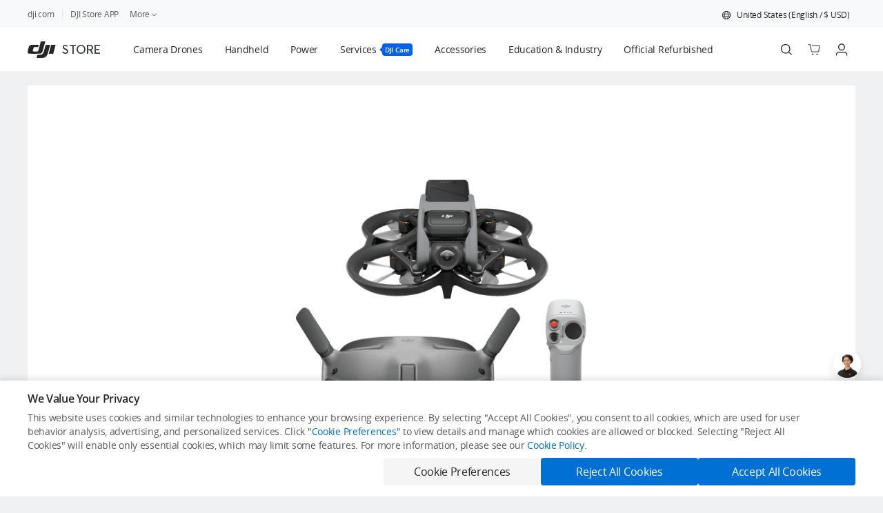

--- FILE ---
content_type: text/html; charset=UTF-8
request_url: https://store.dji.com/product/dji-avata?vid=118701&amp;utm_source=djiforum&amp;utm_medium=keywords&amp;utm_campaign=launch-avata
body_size: 47698
content:
<!DOCTYPE html><html class="nojs novid noappstore notopbanner downloadbanner nodjiapp" lang="en" data-optimize="new" data-page="product" data-slug="dji-avata" data-release="26cd901478356fcda5eb1124d945ae37011a9496"><head><meta charset="UTF-8"><title data-rh="true">Buy DJI Avata - DJI Store</title><meta data-rh="true" name="keywords" content="DJI, aerial footage, photography, video, commercial drone, mini drones, remote control helicopter, quadcopters, rotary copters, multirotor, uav"/><meta data-rh="true" name="description" content="Avata lets you experience immersive flight. It supports 4K video, and next-level safety with its built-in propeller guard. Get it now at the DJI Online Store!"/><meta data-rh="true" name="viewport" content="width=device-width, initial-scale=1.0"/><meta data-rh="true" property="og:title" content="Buy DJI Avata - DJI Store"/><meta data-rh="true" property="og:description" content="Avata lets you experience immersive flight. It supports 4K video, and next-level safety with its built-in propeller guard. Get it now at the DJI Online Store!"/><meta data-rh="true" property="og:image" content="https://se-cdn.djiits.com/tpc/uploads/spu/cover/7c737d55114b9321c7a2cdace199559d@ultra.png"/><meta data-rh="true" name="theme-color" content="#ffffff"/><meta data-rh="true" name="google-site-verification" content="D3__34OEXGm1NLYpyz4hCiZH7recmXfFxLFSQOa0ck8"/><link data-rh="true" rel="manifest" href="/pwa/manifest.json"/><link data-rh="true" rel="apple-touch-icon" href="//store-cdn.djiits.com/assets/v3/pwa/logo.png"/><link data-rh="true" rel="shortcut icon" type="image/x-icon" href="//store-cdn.djiits.com/assets/images/icon/favicon-72a9b70c43eb2e079e62d4db6633cdd2.ico"/><link data-rh="true" href="https://store.dji.com/cn/product/dji-avata" rel="alternate" hreflang="zh-CN"/><link data-rh="true" href="https://store.dji.com/hk/product/dji-avata" rel="alternate" hreflang="zh-HK"/><link data-rh="true" href="https://store.dji.com/hk-en/product/dji-avata" rel="alternate" hreflang="en-HK"/><link data-rh="true" href="https://store.dji.com/jp/product/dji-avata" rel="alternate" hreflang="ja-JP"/><link data-rh="true" href="https://store.dji.com/mo/product/dji-avata" rel="alternate" hreflang="zh-MO"/><link data-rh="true" href="https://store.dji.com/sg/product/dji-avata" rel="alternate" hreflang="en-SG"/><link data-rh="true" href="https://store.dji.com/kr/product/dji-avata" rel="alternate" hreflang="ko-KR"/><link data-rh="true" href="https://store.dji.com/tw/product/dji-avata" rel="alternate" hreflang="zh-TW"/><link data-rh="true" href="https://store.dji.com/au/product/dji-avata" rel="alternate" hreflang="en-AU"/><link data-rh="true" href="https://store.dji.com/nz/product/dji-avata" rel="alternate" hreflang="en-NZ"/><link data-rh="true" href="https://store.dji.com/ph/product/dji-avata" rel="alternate" hreflang="en-PH"/><link data-rh="true" href="https://store.dji.com/at/product/dji-avata" rel="alternate" hreflang="de-AT"/><link data-rh="true" href="https://store.dji.com/be/product/dji-avata" rel="alternate" hreflang="en-BE"/><link data-rh="true" href="https://store.dji.com/bg/product/dji-avata" rel="alternate" hreflang="en-BG"/><link data-rh="true" href="https://store.dji.com/hr/product/dji-avata" rel="alternate" hreflang="en-HR"/><link data-rh="true" href="https://store.dji.com/cz/product/dji-avata" rel="alternate" hreflang="en-CZ"/><link data-rh="true" href="https://store.dji.com/dk/product/dji-avata" rel="alternate" hreflang="en-DK"/><link data-rh="true" href="https://store.dji.com/ee/product/dji-avata" rel="alternate" hreflang="en-EE"/><link data-rh="true" href="https://store.dji.com/fi/product/dji-avata" rel="alternate" hreflang="en-FI"/><link data-rh="true" href="https://store.dji.com/fr/product/dji-avata" rel="alternate" hreflang="fr-FR"/><link data-rh="true" href="https://store.dji.com/de/product/dji-avata" rel="alternate" hreflang="de-DE"/><link data-rh="true" href="https://store.dji.com/gr/product/dji-avata" rel="alternate" hreflang="en-GR"/><link data-rh="true" href="https://store.dji.com/hu/product/dji-avata" rel="alternate" hreflang="en-HU"/><link data-rh="true" href="https://store.dji.com/ie/product/dji-avata" rel="alternate" hreflang="en-IE"/><link data-rh="true" href="https://store.dji.com/it/product/dji-avata" rel="alternate" hreflang="it-IT"/><link data-rh="true" href="https://store.dji.com/lv/product/dji-avata" rel="alternate" hreflang="en-LV"/><link data-rh="true" href="https://store.dji.com/li/product/dji-avata" rel="alternate" hreflang="de-LI"/><link data-rh="true" href="https://store.dji.com/lt/product/dji-avata" rel="alternate" hreflang="en-LT"/><link data-rh="true" href="https://store.dji.com/lu/product/dji-avata" rel="alternate" hreflang="fr-LU"/><link data-rh="true" href="https://store.dji.com/mt/product/dji-avata" rel="alternate" hreflang="en-MT"/><link data-rh="true" href="https://store.dji.com/mc/product/dji-avata" rel="alternate" hreflang="fr-MC"/><link data-rh="true" href="https://store.dji.com/nl/product/dji-avata" rel="alternate" hreflang="en-NL"/><link data-rh="true" href="https://store.dji.com/no/product/dji-avata" rel="alternate" hreflang="en-NO"/><link data-rh="true" href="https://store.dji.com/pl/product/dji-avata" rel="alternate" hreflang="en-PL"/><link data-rh="true" href="https://store.dji.com/pt/product/dji-avata" rel="alternate" hreflang="en-PT"/><link data-rh="true" href="https://store.dji.com/sk/product/dji-avata" rel="alternate" hreflang="en-SK"/><link data-rh="true" href="https://store.dji.com/si/product/dji-avata" rel="alternate" hreflang="en-SI"/><link data-rh="true" href="https://store.dji.com/es/product/dji-avata" rel="alternate" hreflang="es-ES"/><link data-rh="true" href="https://store.dji.com/se/product/dji-avata" rel="alternate" hreflang="en-SE"/><link data-rh="true" href="https://store.dji.com/ch/product/dji-avata" rel="alternate" hreflang="en-CH"/><link data-rh="true" href="https://store.dji.com/uk/product/dji-avata" rel="alternate" hreflang="en-GB"/><link data-rh="true" href="https://store.dji.com/ro/product/dji-avata" rel="alternate" hreflang="en-RO"/><link data-rh="true" href="https://store.dji.com/ca/product/dji-avata" rel="alternate" hreflang="en-CA"/><link data-rh="true" href="https://store.dji.com/ca-fr/product/dji-avata" rel="alternate" hreflang="fr-CA"/><link data-rh="true" href="https://store.dji.com/pr/product/dji-avata" rel="alternate" hreflang="en-PR"/><link data-rh="true" href="https://store.dji.com/product/dji-avata" rel="alternate" hreflang="x-default"/><link data-rh="true" href="https://store.dji.com/product/dji-avata" rel="canonical"/><link data-rh="true" rel="preload" href="//se-cdn.djiits.com/tpc/uploads/spu/cover/7c737d55114b9321c7a2cdace199559d@ultra.png" as="image" fetchpriority="high"/><link rel="preconnect" href="https://store-cdn.djiits.com"><link rel="preconnect" href="https://se-cdn.djiits.com"><link rel="preconnect" href="https://heimdallr.dji.com"><link rel="preconnect" href="https://dofs-api-vg.dji.com"><script>window.__sabData__ = {"h":""};
(function(win, html, curServerVid){
  function getCookie(name) {
    var cookieArr = document.cookie.split(";");
    for (var i = 0; i < cookieArr.length; i++) {
        var cookiePair = cookieArr[i].split("=");
        if (name == cookiePair[0].trim()) {
            return decodeURIComponent(cookiePair[1]);
        }
    }
    return null;
  }
  var ua = (win.navigator && win.navigator.userAgent) || '';
  var c = html.className.replace(/\bnojs\b/,'js');
  var region = getCookie('region');
  var ipRegion = getCookie('ip_region');
  var globalTipShown;
  try{globalTipShown = win.sessionStorage && win.sessionStorage.getItem('globalTipShown');}catch(e){}
  var isDJIMimoApp = ua.includes('dji-app-mimo');
  var showGlobal = !globalTipShown && ipRegion && region && region.toUpperCase() !== ipRegion.toUpperCase();
  if(/MSIE|Trident/.test(ua)) {window.location.href='/upgrade';}
  if (/(?:\?|&)vid=/.test(window.location.search) && (window.location.search || '').indexOf('vid=' + curServerVid) < 0) {c = c.replace(/\bnovid\b/,'vid');}
  if (/dji-app-ios|dji-app-android/i.test(ua)) {c = c.replace(/noappstore/,'appstore');}
  if (/dji/i.test(ua)) {c = c.replace(/nodjiapp/,'djiapp');}
  try{if(!showGlobal && win.sessionStorage && win.sessionStorage.getItem('last-render-topbanner') === 'Y' && !isDJIMimoApp) {c = c.replace(/notopbanner/,'topbanner');}}catch(e){}
  try{if(!showGlobal && win.sessionStorage && win.sessionStorage.getItem('last-render-download-banner') === 'Y') {c = c.replace(/nodownloadbanner/,'downloadbanner');}}catch(e){}
  html.className = c;
})(window, document.documentElement, 118671);</script><link rel="preload" href="//store-cdn.djiits.com/assets/fonts/opensans/Regular/OpenSans-Regular-ec45559568d311d618a83a74f89b64a2.woff" as="font" type="font/woff" crossorigin><link rel="preload" href="//store-cdn.djiits.com/assets/fonts/opensans/Light/OpenSans-Light-de684f5e300c628f9a361bb89ace613e.woff" as="font" type="font/woff" crossorigin><link rel="preload" href="//store-cdn.djiits.com/assets/fonts/opensans/Semibold/OpenSans-Semibold-012c16b6d112ed8bc8447b937942e054.woff" as="font" type="font/woff" crossorigin><link rel="preload" href="//store-cdn.djiits.com/assets/fonts/opensans/Bold/OpenSans-Bold-8b64954925c72abf5e52d44c6f69b317.woff" as="font" type="font/woff" crossorigin><link rel="preload" href="//store-cdn.djiits.com/assets/fonts/Dji/Demi/Dji-Demi-ade74acd7ac9192bf8d8967f222f0f60.woff" as="font" type="font/woff" crossorigin><link rel="stylesheet" href="https://store-cdn.djiits.com/pkg/@dji/store-nav@879e072e4e47937fdb248a08f6f868454260dcaf/client.css"><link data-chunk="client" rel="stylesheet" href="//store-cdn.djiits.com/assets/v3/static/css/client.9f726738.css">
<link data-chunk="App" rel="stylesheet" href="//store-cdn.djiits.com/assets/v3/static/css/172.fa70843f.chunk.css">
<link data-chunk="App" rel="stylesheet" href="//store-cdn.djiits.com/assets/v3/static/css/7598.4287bdac.chunk.css">
<link data-chunk="App" rel="stylesheet" href="//store-cdn.djiits.com/assets/v3/static/css/App.8ccdbeb3.chunk.css">
<link data-chunk="ProductEntry" rel="stylesheet" href="//store-cdn.djiits.com/assets/v3/static/css/ProductEntry.a2ff9869.chunk.css">
<link data-chunk="shopping-product" rel="stylesheet" href="//store-cdn.djiits.com/assets/v3/static/css/shopping-product.3912e4ff.chunk.css">
<link data-chunk="EolView" rel="stylesheet" href="//store-cdn.djiits.com/assets/v3/static/css/EolView.92466c9d.chunk.css"><script>function __progressive_image_init__(e,s,r){try{e.progressiveImageConfig=e.progressiveImageConfig||{},e.progressiveImageConfig.selector="img.progressive";var i=s.createElement("script");i.async=!0,i.src=r+"assets/javascripts/progressive-image.0.0.6.umd.js",s.head.appendChild(i)}catch(e){console.log(e)}}__progressive_image_init__(window,document,"//store-cdn.djiits.com/assets/v3/");</script><style data-by="ab">#nav [class*=index-module__product-item]{background:#0000000d}#nav [class*=index-module__product-item]:hover{background:#00000005}#nav [class*=index-module__fourth-product-item]{background-color:#0000000d}[data-page=product] [class*=Content__extra-accessories-container___] [class*=Content__btn___]{cursor:pointer}@media (max-width:767px){section[data-test-locator=sectionBundleDealsItems] div[class*=style__new-combo-thumb-img]{width:48px!important;height:48px!important}section[data-test-locator=onSaleEssentialAccessoryPools] div[class*=style__new-combo-thumb-img]{width:48px!important;height:48px!important}}</style><script data-by="ab" data-g="__abData__" data-ge="__abData__onError">!function(j,_,w,t,g){var o=function(t){"use strict";var d=function(){return(d=Object.assign||function(t){for(var o,r=1,e=arguments.length;r<e;r++)for(var a in o=arguments[r])Object.prototype.hasOwnProperty.call(o,a)&&(t[a]=o[a]);return t}).apply(this,arguments)};Array.prototype.find=Array.prototype.find||function(t){if(null===this)throw new TypeError("find called on null or undefined");if("function"!=typeof t)throw new TypeError("find callback must be a function");for(var o=Object(this),r=o.length>>>0,e=arguments[1],a=0;a<r;a++){var n=o[a];if(t.call(e,n,a,o))return n}};function o(t){return t.toLowerCase()}var r,e,m,g=' data-by="ab"',a={eq:function(t,o){return t===o},contain:function(t,o){return t&&0<=t.indexOf(o)},startWith:function(t,o){return t&&0===t.indexOf(o)},endWith:function(t,o){return t&&t.substring(t.length-o.length)===o},match:function(t,o){return t&&RegExp(o,"i").test(t)}};function l(t,o,r){if(r&&!Object.prototype.hasOwnProperty.call(o,t.page))return!0;if("code"===t.page)try{return Function('"use strict";return ('.concat(t.value,")"))()(o)}catch(t){return function(t){var o=j.console.error,r=j.Raven,e=j.__bl;o(t);try{r&&r.captureException(t),e&&e.error&&e.error(t,t)}catch(t){o(t)}}(t),!1}return a[t.operator](o[t.page],t.value)}void 0!==j&&(r=(s=j.location).host,e=s.href,s=s.pathname,m={host:o(r),url:o(e),path:o(s)});var n,c=".",i="~",s=new function(){var t={getItem:u,setItem:h};this.storage=t,this.storageKey=w},y=s.storage,f=s.storageKey;function u(t){t=_.cookie.match(RegExp("(?:^|;\\s*)".concat(t.replace(/([.*+?^$(){}|[\]/\\])/g,"\\$1"),"=([^;]*)")));return t?t[1]:null}function h(t,o,r,e){var a,n;void 0===e&&(e=7776e3),r||(a=(n=j.location.hostname.split(".").reverse())[0],n=n[1],r=".".concat(n,".").concat(a)),o||(e=0),_.cookie="".concat(t,"=").concat(o,"; path=/; domain=").concat(r,"; max-age=").concat(e)}function p(t){y.setItem(f,t),j.localStorage.setItem(f,t)}function v(t){if(t||!n){t=y.getItem(f)||j.localStorage.getItem(f);if(!t)return null;r={},t.split(i).forEach(function(t){var o=t.split(c),t=o[0],o=o[1];t&&o&&(r[t]=o)}),n=r}var r;return n}function $(t){return t.map(function(t){var o=t[0],t=t[1];return"".concat(o).concat(c).concat(t)}).join(i)}function D(o){return Object.keys(o).map(function(t){return"".concat(t).concat(c).concat(o[t])}).join(i)}function b(t,o){var r,e,a,n=t.variants.find(function(t){return"10"===t.weight});return n?n.varId:(n=(r=t.expId,(n=v(void 0))&&n[r]))&&(r=t.variants,e=n,r.find(function(t){return t.varId===e}))?n:o&&o.onlyLocal?"":(t=t.variants,a=[],t.forEach(function(t){a.push.apply(a,Array.apply(null,Array(+t.weight)).map(function(){return t.varId}))}),a[t=a.length-1,0+Math.floor(Math.random()*(1+t))])}return t.inject=function(t,o,r,e){var a,n,c,i,s,d;t&&(a=t.k,n=o,c=r,i=e,s=[],d=[],Object.keys(a).forEach(function(t){var o=a[t],r=n[r=o,"".concat(t,".").concat(r,".css")],t=n[o=o,"".concat(t,".").concat(o,".js")];r&&s.push(r),t&&d.push((o=t,r="'".concat(c,"'"),t="'".concat(i,"'"),o?"(function(abData){"+"try{".concat(o,"}catch(e){")+"console.error(e);"+"(window[".concat(t,"]||Function)(e)")+"}})(window[".concat(r,"])"):""))}),o={css:s.join(" "),js:d.join(";")},r=o.js,e="",(o=o.css)&&(e="<style".concat(g,">").concat(o,"</style>")),r&&(e+="<script".concat(g,">").concat(r,"<\/script>")),e&&(r=_.querySelector("script[".concat(g,"]")),e=_.createRange().createContextualFragment(e),r&&r.parentNode?r.parentNode.insertBefore(e,r.nextSibling):_.head.appendChild(e)))},t.main=function(t,o,r){var e,a,n={},c=[],i=[],s=(a=o,d(d({},m),"function"==typeof a?a():a));return t.forEach(function(r){var t,o,e=function(){var t=r.targeting,o=s;if(!t.length)return!0;if(t.filter(function(t){return"or"===t.logical}).find(function(t){return l(t,o,void 0)}))return!0;t=t.filter(function(t){return"and"===t.logical});return!(!t.length||t.find(function(t){return!l(t,o,void 0)}))}(),a=r.expId;e?(t=b(r),o=[a,n[a]=t],c.push(o),i.push(o)):(t=b(r,{onlyLocal:!0}))&&i.push(o=[a,t])}),o={clean:function(t){return o=e,r={},t.forEach(function(t){t in o&&(r[t]=o[t])}),void p(D(r));var o,r}},p(a=D(e=d(d({},v()),n))),j.addEventListener("load",function(){var t;null===(t=null==j?void 0:j.__SCIO_INSTANCE__)||void 0===t||t.on("statusChanged",function(t,o){("accept"===t||"deny"===t&&o&&o.includes("statistics"))&&p(y.getItem(f)||j.localStorage.getItem(f)||"")})}),d(d(d({},r),o),{k:n,a:$(c),s:a,exps:t,ctx:s})},Object.defineProperty(t,"__esModule",{value:!0}),t}({}),r=j[t]=o.main([{expId:"affirm-paylater",variants:[{varId:"A",weight:"10"},{varId:"B",weight:"1"}],targeting:[{page:"path",operator:"match",value:"(\\/product)|(\\/cart)",logical:"and"}],crossDomain:!0},{expId:"footer-css",variants:[{varId:"A",weight:"10",insertJS:""},{varId:"A",weight:"1",insertCSS:"",insertJS:""}],targeting:[]},{expId:"login",variants:[{varId:"A",weight:"10",insertCSS:"",insertJS:""},{varId:"B",weight:"5",insertCSS:"",insertJS:""}],targeting:[]},{expId:"e-search",variants:[{varId:"A",weight:"2"},{varId:"B",weight:"10"}],targeting:[{page:"country",operator:"match",value:"cn|us|gb",logical:"or"},{page:"lang",operator:"match",value:"zh-CN|en",logical:"or"}]}],{host:"store.dji.com",path:"/product/dji-avata",country:"us",lang:"en",currency:"usd",strippedPath:"/product/dji-avata"},{redirectRules:[{redirect:{rules:[{from:"/shop/handheld$",to:"/selection/handheld"},{from:"/shop/dji-pocket$",to:"/list/handheld?category=101%3D101.202.301"},{from:"/shop/dji-action$",to:"/list/handheld?category=101%3D101.201.301"},{from:"/shop/dji-om$",to:"/list/handheld?category=101%3D101.203.301"},{from:"/shop/ronin-stabilizers$",to:"/list/handheld?category=101%3D101.205.301"},{from:"/shop/ronin-cinema-cameras$",to:"/list/handheld?category=101%3D101.204.301"},{from:"/category/osmo-action-3$",to:"/list/handheld?category=101%3D101.201.301"},{from:"/category/dji-action-2$",to:"/list/handheld?category=101%3D101.201.302"},{from:"/category/osmo-action-and-accessories$",to:"/list/handheld?category=101%3D101.201.303"},{from:"/category/pocket-2$",to:"/list/handheld?category=101%3D101.202.301"},{from:"/category/osmo-pocket-and-accessories$",to:"/list/handheld?category=101%3D101.202.302"},{from:"/category/osmo-mobile-6$",to:"/list/handheld?category=101%3D101.203.301"},{from:"/category/osmo-mobile-se$",to:"/list/handheld?category=101%3D101.203.302"},{from:"/category/dji-om-5$",to:"/list/handheld?category=101%3D101.203.303"},{from:"/category/om-4$",to:"/list/handheld?category=101%3D101.203.304"},{from:"/category/dji-ronin-4d$",to:"/list/handheld?category=101%3D101.204.301"},{from:"/category/dji-rs-3-pro$",to:"/list/handheld?category=101%3D101.205.301"},{from:"/category/dji-rs-3$",to:"/list/handheld?category=101%3D101.205.302"},{from:"/category/rs-2$",to:"/list/handheld?category=101%3D101.205.303"},{from:"/category/rsc-2$",to:"/list/handheld?category=101%3D101.205.304"},{from:"/category/ronin-sc-and-accessories$",to:"/list/handheld?category=101%3D101.205.305"},{from:"/category/ronin-s-and-accessories$",to:"/list/handheld?category=101%3D101.205.306"},{from:"/category/ronin-2-and-accessories$",to:"/list/handheld?category=101%3D101.205.307"},{from:"/category/ronin-m$",to:"/list/handheld?category=101%3D101.205.308"},{from:"/category/dji-transmission$",to:"/list/handheld?category=101%3D101.206.301"},{from:"/category/dji-force$",to:"/list/handheld?category=101%3D101.206.304"},{from:"/shop/service$",to:"/list/service?category=102%3D"},{from:"/category/djicare-refresh-1-year$",to:"/list/service?category=102%3D102.201.301"},{from:"/category/djicare-refresh-2-year$",to:"/list/service?category=102%3D102.201.302"},{from:"/category/dji-care-enterprise-plus-renew$",to:"/list/service?tab=107&page=1&sort=recommendation&category=102%3D102.206.302"},{from:"/category/dji-care-enterprise$",to:"/list/service?tab=107&page=1&sort=recommendation&category=102%3D102.206.301"},{from:"/shop/education-and-industry$",to:"/list/education-and-industry"},{from:"/category/m350-rtk$",to:"/list/education-and-industry?tab=104&sort=recommendation&page=1&category=101%3D101.214"},{from:"/category/dji-mavic-3e$",to:"/list/education-and-industry?from=store-nav&tab=104&sort=recommendation&page=1&category=101%3D101.201"},{from:"/category/m30$",to:"/list/education-and-industry?from=store-nav&tab=104&sort=recommendation&page=1&category=101%3D101.202"},{from:"/category/enterprise-payloads$",to:"/list/education-and-industry?from=store-nav&tab=104&sort=recommendation&page=1&category=101%3D101.203"},{from:"/category/mavic-2-enterprise$",to:"/list/education-and-industry?from=store-nav&tab=104&sort=recommendation&page=1&category=101%3D101.204"},{from:"/category/matrice-600$",to:"/list/education-and-industry?from=store-nav&tab=104&sort=recommendation&page=1&category=101%3D101.205"},{from:"/category/phantom-4-rtk$",to:"/list/education-and-industry?from=store-nav&tab=104&sort=recommendation&page=1&category=101%3D101.206"},{from:"/category/m100$",to:"/list/education-and-industry?from=store-nav&tab=104&sort=recommendation&page=1&category=101%3D101.207"},{from:"/category/developer$",to:"/list/education-and-industry?from=store-nav&tab=104&sort=recommendation&page=1&category=101%3D101.208"},{from:"/category/m200-v2$",to:"/list/education-and-industry?from=store-nav&tab=104&sort=recommendation&page=1&category=101%3D101.209"},{from:"/category/m300$",to:"/list/education-and-industry?from=store-nav&tab=104&sort=recommendation&page=1&category=101%3D101.210"},{from:"/category/solutions$",to:"/list/education-and-industry?from=store-nav&tab=104&sort=recommendation&page=1&category=101%3D101.211"},{from:"/category/flight-controllers$",to:"/list/education-and-industry?from=store-nav&tab=104&sort=recommendation&page=1&category=101%3D101.212"},{from:"/category/livox-series$",to:"/list/education-and-industry?from=store-nav&tab=104&sort=recommendation&page=1&category=101%3D101.213"},{from:"/category/robomaster-s1$",to:"/list/education-and-industry?from=store-nav&tab=105&page=1&sort=recommendation&category=101%3D101.201"},{from:"/category/robomaster-tt$",to:"/list/education-and-industry?from=store-nav&tab=105&page=1&sort=recommendation&category=101%3D101.202"},{from:"/category/robomaster-ep$",to:"/list/education-and-industry?from=store-nav&tab=105&page=1&sort=recommendation&category=101%3D101.203"},{from:"/category/education-software$",to:"/list/education-and-industry?from=store-nav&tab=105&page=1&sort=recommendation&category=101%3D101.204"},{from:"/category/robomaster$",to:"/list/education-and-industry?from=store-nav&tab=105&page=1&sort=recommendation&category=101%3D101.205"},{from:"/category/tello$",to:"/list/education-and-industry?from=store-nav&tab=105&page=1&sort=recommendation&category=101%3D101.206"},{from:"/category/agras-mg-series$",to:"/list/education-and-industry?from=store-nav&tab=106&page=1&sort=recommendation&category=101%3D101.201"},{from:"/category/license-key$",to:"/list/service?category=102%3D%2C102.202%2C102.203&from=store-nav&tab=107&sort=recommendation&page=1"},{from:"/category/dji-care-pro$",to:"/list/service?category=102%3D%2C102.204&from=store-nav&tab=107&sort=recommendation&page=1"},{from:"/category/osmo-shield$",to:"/list/service?category=102%3D%2C102.205&from=store-nav&tab=107&sort=recommendation&page=1"},{from:"/category/djicare-refresh$",to:"/list/service?category=102%3D102.201.301%2C102.201&from=store-nav&tab=107&sort=recommendation&page=1"},{from:"/category/dji-care-refresh-plus$",to:"/list/service?tab=107&page=1&sort=recommendation&category=102%3D102.201.301"},{from:"/category/agras-care-plan$",to:"/list/service?category=101%3D101.214.301&from=store-nav&tab=107&sort=recommendation&page=1"},{from:"/category/dji-mavic-3-classic$",to:"/list/camera-drones?category=101%3D101.201.301&tab=101"},{from:"/category/dji-rs-4$",to:"/list/handheld?tab=102&sort=recommendation&page=1&category=101%3D101.205.311"},{from:"/category/dji-rs-4-pro$",to:"/list/handheld?tab=102&sort=recommendation&page=1&category=101%3D101.205.310"},{from:"/category/dji-focus-pro$",to:"/list/handheld?tab=102&sort=recommendation&page=1&category=101%3D101.206.306"},{from:"/shop/dji-power$",to:"/list/power"},{from:"/category/dji-sdr-transmission$",to:"/list/handheld?tab=102&sort=recommendation&page=1&category=101%3D101.206.307"},{from:"/category/dji-neo$",to:"/list/camera-drones?category=101%3D101.210.1&tab=101&sort=recommendation&page=1"},{from:"/category/osmo-action-5-pro$",to:"/list/handheld?tab=102&sort=recommendation&page=1&category=101%3D101.201.305"},{from:"/category/dji-air-3s$",to:"/list/camera-drones?tab=101&page=1&category=101%3D101.202.306"},{from:"/category/dji-mic-mini$",to:"/list/handheld?tab=102&sort=recommendation&page=1&category=101%3D101.207.5"}]}},{redirect:{rules:[{from:"/shop/camera-drones$",to:"/selection/camera-drones"},{from:"/shop/dji-mavic$",to:"/list/camera-drones?category=101%3D101.201.304"},{from:"/shop/dji-air$",to:"/list/camera-drones?category=101%3D101.202.301"},{from:"/shop/dji-mini$",to:"/list/camera-drones?category=101%3D101.203.301"},{from:"/shop/dji-avata$",to:"/list/camera-drones?category=101%3D101.204.301"},{from:"/shop/dji-fpv-series$",to:"/list/camera-drones"},{from:"/category/dji-fpv-drone$",to:"/list/camera-drones?category=101%3D101.205.301"},{from:"/category/dji-fpv$",to:"/list/camera-drones?category=101%3D101.205.302"},{from:"/category/dji-mini-3-pro$",to:"/list/camera-drones?category=101%3D101.203.301"},{from:"/category/mini-2$",to:"/list/camera-drones?category=101%3D101.203.302"},{from:"/category/dji-mini-se$",to:"/list/camera-drones?category=101%3D101.203.303"},{from:"/category/mavic-mini$",to:"/list/camera-drones?category=101%3D101.203.304"},{from:"/category/mavic-air$",to:"/list/camera-drones?category=101%3D101.202.303"},{from:"/category/dji-air-2s$",to:"/list/camera-drones?category=101%3D101.202.301"},{from:"/category/mavic-air-2$",to:"/list/camera-drones?category=101%3D101.202.302"},{from:"/category/mavic$",to:"/list/camera-drones?category=101%3D101.201.303"},{from:"/category/dji-mavic-3$",to:"/list/camera-drones?category=101%3D101.201.301"},{from:"/category/mavic-2$",to:"/list/camera-drones?category=101%3D101.201.302"},{from:"/category/phantom-4-series$",to:"/list/camera-drones?category=101%3D101.206.301"},{from:"/category/inspire-2-series$",to:"/list/camera-drones?category=101%3D101.207.302"},{from:"/category/inspire-1$",to:"/list/camera-drones?category=101%3D101.207.301"},{from:"/category/dji-avata$",to:"/list/camera-drones?category=101%3D101.204.301"},{from:"/category/spark$",to:"/list/camera-drones?category=101%3D101.208.301"},{from:"/category/dji-o3-air-unit$",to:"/list/camera-drones?category=101%3D101.205.303"},{from:"/category/dji-avata-2$",to:"/list/camera-drones?category=101%3D101.204.304&tab=101"},{from:"/category/dji-mini-4k$",to:"/list/camera-drones?tab=101&sort=recommendation&page=1&category=101%3D101.203.309"}]}}]});r.a&&(_.documentElement.dataset.ab=r.a),function(){try{_.cookie="universal2015jssdkcross=;domain=.dji.com;expires=Thu, 01 Jan 1970 00:00:01 GMT;path=/;"}catch(t){console.error(t),(j[g]||Function)(t)}}(j[t]),function(t){try{var e,a,n,c,s=["store.dji.com","m.dji.com"],o=(o=_.cookie.match(RegExp("(?:^|;\\s*)_sab_exp=([^;]*)")))&&o[1]||"",r=[];try{/(^|~)drones-selection\.B/.test(o)&&(r=t.redirectRules[1].redirect.rules||[])}catch(t){}try{var i=t.redirectRules[0].redirect.rules||[],r=r.concat(i)}catch(t){}function d(t){return t&&t.replace(/\/$/,"")||"/"}function m(t,o){var r,t=(t=(r=t).match(e))?{host:t[1],path:d(t[2]),query:t[3]||""}:a.test(r)||"/"===r?(t=r.match(n))?{host:"",path:d(t[1]),query:t[2]||""}:void 0:(t=r.match(c))?{host:t[1],path:d(t[2]),query:t[3]||""}:void 0;if(t)return function(t,o){if(!t.host||-1!==s.indexOf(t.host)){for(var r,e,a=!1,n=t.path,c=0,i=o.length;c<i;c++)if((e=o[c]).from&&(r=n.replace(RegExp(e.from,"g"),e.to||""))!==n){a=!0;break}return a?["//",t.host||j.location.host,r,t.query].join("").replace(/\?(.*)\?/,"?$1&"):void 0}}(t,o)}r.length&&(e=/^(?:https?:)?\/\/([^\/\r\n\#\?]+)(\/[^\r\n\#\?]*)?([\#\?][^\r\n]*)?$/,a=/^\/[^\/]+/,n=/^(\/[^\r\n\#\?]*)?([\#\?][^\r\n]*)?$/,c=/^([^\/\r\n\#\?]+)(\/[^\r\n\#\?]*)?([\#\?][^\r\n]*)?$/,_.addEventListener("click",function(t){var o=t.target.closest("a");o&&o.href&&((t=m(o.href,r))&&o.setAttribute("href",t))},!0))}catch(t){console.error(t),(j[g]||Function)(t)}}(j[t]),o.inject(r,{"footer-css.A.css":"@media (max-width:1199px){#app .section-container[class*=__footer-container___] [class*=__features-container___]{width:100%}}"},t,g)}(window,document,"_ab_exp","__abData__","__abData__onError");</script></head><body><noscript><iframe src="https://www.googletagmanager.com/ns.html?id=GTM-NRLBC4X" height="0" width="0" style="display:none;visibility:hidden;"></iframe></noscript><a class="sr-only" href="#store-main-content" role="link">Skip to main content</a><div id="top-banner-download"></div><div class="topbanner-unload" id="pc-tap-banner-adiversity-content"></div><section id="nav"><section data-hydration-on-demand="true"><div class="desktop-module__dji-navbar-group___3zTCD desktop-module__for-desktop-only___23M4Z" data-test-locator="navArea"><div class="fingerpost-module__fingerpost___1SA8Z" data-test-locator="navTopMenu"><div class="fingerpost-module__container___2X8Fl"><div class="fingerpost-module__left___1-zNR"><a class="fingerpost-module__underline___1IrJv" href="https://www.dji.com/?from=site-nav" data-test-locator="navWebsite">dji.com</a><div class="index-module__dji-divider___12zo9 index-module__vertical___1eorJ"></div><div class="fingerpost-module__top-more-links___1ZABO"><a class="fingerpost-module__underline___1IrJv" href="https://store.dji.com/pages/app?from=site-nav" data-test-locator="topNavMenu">DJI Store APP</a><span style="position:relative" class="fingerpost-module__mouse-cursor___aM_6R"><a class="fingerpost-module__underline___1IrJv" data-tag="drop-more" tabindex="0" role="link">More<svg width="13px" height="13px" fill="currentColor" style="position:relative;top:3px" aria-hidden="true" t="1636944495817" viewBox="0 0 1024 1024" version="1.1" xmlns="http://www.w3.org/2000/svg" p-id="2401"><path d="M512.726547 675.318646c-8.063653 0-15.790638-3.245927-21.435195-9.006118L231.175103 400.906809c-11.603269-11.837606-11.410887-30.840402 0.427742-42.442648 11.837606-11.601222 30.841426-11.410887 42.442648 0.427742l238.681054 243.534596L751.407602 358.891903c11.601222-11.839653 30.602995-12.033058 42.442648-0.427742 11.839653 11.603269 12.031011 30.605042 0.427742 42.442648L534.161742 666.312528C528.517185 672.072719 520.791224 675.318646 512.726547 675.318646z" p-id="2402"></path></svg></a><div class="index-module__dji-menu-link___1Zm7W index-module__find-more___2PAzy"><ul class="index-module__dji-menu-list___1ECKq"><li><a class="index-module__dji-menu-link___1Zm7W" href="https://store.dji.com/selection/dji-guides?from=site-nav" data-test-locator="topNavMenu" tabindex="-1">Guides</a></li><li><a class="index-module__dji-menu-link___1Zm7W" href="https://store.dji.com/pages/dji-credit?from=site-nav" data-test-locator="topNavMenu" tabindex="-1">DJI Credit</a></li></ul></div></span></div><div class="fingerpost-module__copywriting___orRNF"></div></div><div class="fingerpost-module__right___3modt"><div class="style-module__country-selector-wrapper___2Sd5H"><div data-sensors-click="true" class="style-module__nav-option-item___15yRb normal_switchcountry_btn" tabindex="0" role="button"><span><svg xmlns="http://www.w3.org/2000/svg" width="14" height="14" fill="currentColor" viewBox="0 0 16 16"><path d="M2.1875,9.46875 C2.66651149,11.375646 4.05993394,12.9199641 5.875,13.609375 C5.71532918,13.3682174 5.56709463,13.0993298 5.4375,12.8125 C5.09087782,12.0684438 4.83582501,11.1893103 4.6875,10.234375 C4.16799569,10.1387251 3.69158182,10.0266184 3.265625,9.890625 C2.85422065,9.76919783 2.49316308,9.62672186 2.1875,9.46875 L2.1875,9.46875 Z M2.1875,6.53125 C2.49316308,6.37327814 2.85422065,6.23080217 3.265625,6.109375 C3.69158182,5.97338157 4.16799569,5.86127493 4.6875,5.765625 C4.83582501,4.8106897 5.09087782,3.93155621 5.4375,3.1875 C5.56709463,2.90067016 5.71532918,2.63178255 5.875,2.390625 C4.05993394,3.08003589 2.66651149,4.62435403 2.1875,6.53125 L2.1875,6.53125 Z M4.546875,6.8125 C4.18886094,6.88463458 3.85468568,6.96817695 3.546875,7.0625 C3.00639478,7.22975528 2.58072067,7.42404647 2.3125,7.625 C2.08632753,7.78448038 2,7.91456855 2,8 C2,8.08543145 2.08632753,8.21551962 2.3125,8.375 C2.58072067,8.57595353 3.00639478,8.77024472 3.546875,8.9375 C3.85468568,9.03182305 4.18886094,9.11536542 4.546875,9.1875 C4.5150968,8.79924356 4.49879712,8.40225364 4.5,8 C4.49879712,7.59774636 4.5150968,7.20075644 4.546875,6.8125 L4.546875,6.8125 Z M13.8125,6.53125 C13.3334885,4.62435403 11.9400661,3.08003589 10.125,2.390625 C10.2846708,2.63178255 10.4329054,2.90067016 10.5625,3.1875 C10.9091222,3.93155621 11.164175,4.8106897 11.3125,5.765625 C11.8320043,5.86127493 12.3084182,5.97338157 12.734375,6.109375 C13.1457793,6.23080217 13.5068369,6.37327814 13.8125,6.53125 L13.8125,6.53125 Z M13.8125,9.46875 C13.5068369,9.62672186 13.1457793,9.76919783 12.734375,9.890625 C12.3084182,10.0266184 11.8320043,10.1387251 11.3125,10.234375 C11.164175,11.1893103 10.9091222,12.0684438 10.5625,12.8125 C10.4329054,13.0993298 10.2846708,13.3682174 10.125,13.609375 C11.9400661,12.9199641 13.3334885,11.375646 13.8125,9.46875 L13.8125,9.46875 Z M11.453125,9.1875 C11.8111391,9.11536542 12.1453143,9.03182305 12.453125,8.9375 C12.9936052,8.77024472 13.4192793,8.57595353 13.6875,8.375 C13.9136725,8.21551962 14,8.08543145 14,8 C14,7.91456855 13.9136725,7.78448038 13.6875,7.625 C13.4192793,7.42404647 12.9936052,7.22975528 12.453125,7.0625 C12.1453143,6.96817695 11.8111391,6.88463458 11.453125,6.8125 C11.4849032,7.20075644 11.5012029,7.59774636 11.5,8 C11.5012029,8.40225364 11.4849032,8.79924356 11.453125,9.1875 L11.453125,9.1875 Z M5.71875,10.375 C5.86092125,11.1267161 6.07003072,11.8104835 6.328125,12.390625 C6.82058117,13.4397115 7.43082867,14 8,14 C8.56917135,14 9.17941885,13.4397115 9.671875,12.390625 C9.9299693,11.8104835 10.1390788,11.1267161 10.28125,10.375 C9.55987556,10.4561241 8.79041849,10.4988581 8,10.5 C7.20958153,10.4988581 6.44012446,10.4561241 5.71875,10.375 L5.71875,10.375 Z M5.5625,9.34375 C6.3236608,9.44806321 7.14782676,9.5 8,9.5 C8.85217324,9.5 9.6763392,9.44806321 10.4375,9.34375 C10.4769268,8.91365082 10.5,8.46104579 10.5,8 C10.5,7.53895421 10.4769268,7.08634918 10.4375,6.65625 C9.6763392,6.55193679 8.85217324,6.5 8,6.5 C7.14782676,6.5 6.3236608,6.55193679 5.5625,6.65625 C5.52307324,7.08634918 5.5,7.53895421 5.5,8 C5.5,8.46104579 5.52307324,8.91365082 5.5625,9.34375 L5.5625,9.34375 Z M5.71875,5.625 C6.44012445,5.54387587 7.20958152,5.50114192 8,5.5 C8.79041848,5.50114192 9.55987555,5.54387587 10.28125,5.625 C10.1390787,4.87328392 9.92996928,4.18951646 9.671875,3.609375 C9.17941884,2.56028852 8.56917134,2 8,2 C7.43082866,2 6.82058116,2.56028852 6.328125,3.609375 C6.07003072,4.18951646 5.86092125,4.87328392 5.71875,5.625 L5.71875,5.625 Z M8,15 C4.13400675,15 1,11.8659932 1,8 C1,4.13400675 4.13400675,1 8,1 C11.8659932,1 15,4.13400675 15,8 C15,11.8659932 11.8659932,15 8,15 Z"></path></svg></span><span>United States<!-- --> (<!-- -->English<!-- --> / <!-- -->$<!-- --> <!-- -->USD<!-- -->)</span></div></div></div></div></div><div><nav class="desktop-module__dji-navbar___3sy26 desktop-module__light___IEGHP"><div class="desktop-module__container___25ck5"><div class="desktop-module__dji-navbar-start___Z6zpe" data-show="false"><a data-locator-module="sc_nav_entrence" data-locator-tab="store_logo" class="desktop-module__title___2tAVu" href="/"><svg class="logo-module__dji-logo___TWD8X"><path d="M17.3572 17.7589c-.8982.0737-1.7965.0927-2.6964.1084-2.0694.0337-5.82742.0288-7.89628.0201-.74368-.0038-1.48736-.0081-2.23104-.0217-.53918-.0097-1.07728-.0228-1.61592-.0542-.35895-.0183-.7165-.0578-1.07077-.1183-.24013-.0403-.47477-.1084-.6992-.2028-.74477-.3255-1.1244762-.9764-1.1461737-1.7679-.0130185-.4529.0656349-.8847.1567647-1.3235.124192-.6.278252-1.1919.431859-1.7821h.000005l.016189-.0622c.30268-1.1776.857596-3.33652 1.291546-4.47564.33902-.89176.78707-1.77919 1.63816-2.34387.47572-.3157.97639-.48331 1.52696-.59397.40768-.0779.81983-.13025 1.23404-.15676.69432-.05425 1.38864-.06781 2.08405-.07974.98832-.01736 1.97661-.02116 2.96501-.02441 1.3697-.00362 2.7493-.00347 4.1221-.00332h.0002l.822.00006c-.2922 1.08488-.5848 2.16975-.8777 3.25463-.353 0-.707-.00022-1.0614-.00044-1.1157-.0007-2.2361-.0014-3.3481.00478l-.1942.00098c-.3627.00161-.7254.00321-1.08809.02668-.15139.00287-.30163.02678-.44643.07106-.19311.06672-.28857.18823-.37319.36235-.10903.22329-.17711.45744-.24567.69329l-.02881.09867c-.12096.41062-.2327.82345-.34445 1.23675-.17249.6363-.34499 1.2731-.50826 1.9116-.06075.2365-.11988.473-.17087.7122-.03803.1663-.0661.3348-.08408.5044-.01735.1866-.02278.4112.09005.5842.11283.1731.30919.217.48819.2431.20441.0261.41015.0404.61621.0428.31868.0097.63735.0113.95603.0128l.05616.0002c.92251.0047 1.84461.0047 2.76641 0 .4253 0 .8506-.0054 1.2753-.0222l.0286-.0012h.0001c.2826-.0114.5622-.0228.8392-.0905.217-.0542.3905-.1361.5386-.3151.0948-.1209.1708-.2553.2257-.3987.1402-.3548.2608-.7169.3612-1.0849.3473-1.174.6661-2.3556.985-3.53746.0627-.23246.1254-.46493.1883-.69735C17.6993 5.6607 18.4588 2.8308 19.2124 0h6.5092c-.6816 2.54078-1.3658 5.08083-2.0526 7.62016l-.0959.35309v.00008c-.4484 1.65118-.8967 3.30207-1.3838 4.94267-.2273.7659-.4546 1.5296-.7529 2.2733-.2398.5967-.5078 1.1288-1.003 1.5731-.3583.3189-.7829.5542-1.2433.6889-.5977.1866-1.2091.2566-1.8329.3076zm8.8537-12.87771h6.5092c-.7022 2.61419-1.3984 5.22981-2.0884 7.84691l-.094.3594v.0001c-.3109 1.1891-.6218 2.3779-.9805 3.5542-.3835 1.2584-.8549 2.6037-1.5416 3.7428-.7161 1.1934-1.6436 2.1242-2.9292 2.7203-.5078.2332-1.0405.4079-1.5877.5208-.7827.1659-1.5687.2343-2.3645.2793-1.7822.0982-5.3735.096-7.4995.0947l-.6181-.0003 1.2064-4.4746.2789.0001c.821.0003 1.6416.0006 2.4626-.0223.8815-.0244 1.8519-.0716 2.7203-.2772.9509-.2246 1.6686-.6108 2.2967-1.3843.5728-.7052.9574-1.5839 1.2731-2.4133.5755-1.5145 1.1657-3.6831 1.5812-5.2427.4272-1.60533.8397-3.21474 1.252-4.8237l.1231-.48021zm14.4659-.00582h-6.5081L30.6569 17.8922h6.5082l3.5117-13.01683z"></path></svg><span class="desktop-module__text___1aAAK">store</span></a><ul theme="light" id="nav-group" class="index-module__dji-nav___jPCTB"><li class="index-module__dji-nav-item___3NZp_ desktop-module__dji-nav-item___sqC1W"><a class="index-module__dji-nav-link___v4DLy index-module__no-decoration___17Ts4" href="/shop/camera-drones?from=site-nav" data-locator-module="sc_nav_entrence" data-locator-tab="/shop/camera-drones"><span>Camera Drones</span></a></li><li class="index-module__dji-nav-item___3NZp_ desktop-module__dji-nav-item___sqC1W"><a class="index-module__dji-nav-link___v4DLy index-module__no-decoration___17Ts4" href="/shop/handheld?from=site-nav" data-locator-module="sc_nav_entrence" data-locator-tab="/shop/handheld"><span>Handheld</span></a></li><li class="index-module__dji-nav-item___3NZp_ desktop-module__dji-nav-item___sqC1W"><a class="index-module__dji-nav-link___v4DLy index-module__no-decoration___17Ts4" href="/list/power?from=site-nav" data-locator-module="sc_nav_entrence" data-locator-tab="/list/power"><span>Power</span></a></li><li class="index-module__dji-nav-item___3NZp_ desktop-module__dji-nav-item___sqC1W"><a class="index-module__dji-nav-link___v4DLy index-module__no-decoration___17Ts4" href="/shop/service?from=site-nav" data-locator-module="sc_nav_entrence" data-locator-tab="/shop/service"><span>Services</span></a></li><li class="index-module__dji-nav-item___3NZp_ desktop-module__dji-nav-item___sqC1W"><a class="index-module__dji-nav-link___v4DLy index-module__no-decoration___17Ts4" href="/list/accessories?from=site-nav" data-locator-module="sc_nav_entrence" data-locator-tab="/list/accessories"><span>Accessories</span></a></li><li class="index-module__dji-nav-item___3NZp_ desktop-module__dji-nav-item___sqC1W"><a class="index-module__dji-nav-link___v4DLy index-module__no-decoration___17Ts4" href="/list/education-and-industry?from=site-nav" data-locator-module="sc_nav_entrence" data-locator-tab="/list/education-and-industry"><span>Education &amp; Industry</span></a></li><li class="index-module__dji-nav-item___3NZp_ desktop-module__dji-nav-item___sqC1W"><a class="index-module__dji-nav-link___v4DLy index-module__no-decoration___17Ts4" href="/pages/refurbished?from=site-nav" data-locator-module="sc_nav_entrence" data-locator-tab="/pages/refurbished"><span>Official Refurbished</span></a></li></ul></div><div class="" role="form"><div class="index-module__search___Ep64t"><svg xmlns="http://www.w3.org/2000/svg" width="16" height="16" fill="currentColor" viewBox="0 0 16 16" class="index-module__magnifierClass___21CdE"><path transform="rotate(-45 8.623 8.638)" d="M8.12263087,11.8136125 C5.31938087,11.5610701 3.12263087,9.20579812 3.12263087,6.33759382 C3.12263087,3.30089268 5.58506475,0.839160004 8.62263087,0.839160004 C11.660197,0.839160004 14.1226309,3.30089268 14.1226309,6.33759382 C14.1226309,9.20579812 11.9258809,11.5610701 9.12263087,11.8136125 L9.12263087,16.43291 C8.57034612,16.43291 8.12263087,15.9853222 8.12263087,15.4331948 L8.12263087,11.8136125 L8.12263087,11.8136125 Z M8.62263087,10.8499949 C11.1079122,10.8499949 13.1226309,8.83527629 13.1226309,6.34999491 C13.1226309,3.86471354 11.1079122,1.84999491 8.62263087,1.84999491 C6.1373495,1.84999491 4.12263087,3.86471354 4.12263087,6.34999491 C4.12263087,8.83527629 6.1373495,10.8499949 8.62263087,10.8499949 Z"></path></svg><form action="/product-search" class="index-module__search-form___287Mt" autoComplete="off"><button class="index-module__dji-btn___19vO5 index-module__search-btn___2U-6b index-module__no-cursor___21ADy" disabled="" type="submit" aria-label="Submit search" data-test-locator="navSearchButton"></button><input type="text" name="q" class="index-module__search-input___29mGh" placeholder="Search Products..." data-test-locator="navSearch" tabindex="-1"/></form><button class="index-module__dji-btn___19vO5 index-module__button-search-cancel___1PLEy index-module__dji-btn-tertiary-dark___pk-fp index-module__dji-btn-dt___xLKCo" tabindex="-1" aria-label="Clear the search box"><svg xmlns="http://www.w3.org/2000/svg" width="12" height="12" fill="currentColor" viewBox="0 0 16 16" stroke="black" stroke-width="1" aria-hidden="true"><path d="M8,7.29300149 L13.086003,2.20699851 C13.4764675,1.81653401 14.1095355,1.81653401 14.5,2.20699851 L8.70699851,8 L13.7930015,13.086003 C14.183466,13.4764675 14.183466,14.1095355 13.7930015,14.5 L8,8.70699851 L2.91399702,13.7930015 C2.52353252,14.183466 1.89046449,14.183466 1.5,13.7930015 L7.29300149,8 L2.20699851,2.91399702 C1.81653401,2.52353252 1.81653401,1.89046449 2.20699851,1.5 L8,7.29300149 Z"></path></svg></button></div><div class=""><div style="height:0px" class="index-module__search-recommend___3zOAV"></div></div></div><div class="desktop-module__dji-navbar-end___2PBOk"><div class="desktop-module__right-nav-btn___2JCNl"><button class="index-module__dji-btn___19vO5 desktop-module__button-search___xNNVk index-module__dji-btn-tertiary-dark___pk-fp index-module__dji-btn-dt___xLKCo" data-locator-module="sc_nav_search" aria-label="Search" data-test-locator="serachClickButton"><svg xmlns="http://www.w3.org/2000/svg" width="20" height="20" fill="currentColor" viewBox="0 0 16 16" aria-hidden="true"><path transform="rotate(-45 8.623 8.638)" d="M8.12263087,11.8136125 C5.31938087,11.5610701 3.12263087,9.20579812 3.12263087,6.33759382 C3.12263087,3.30089268 5.58506475,0.839160004 8.62263087,0.839160004 C11.660197,0.839160004 14.1226309,3.30089268 14.1226309,6.33759382 C14.1226309,9.20579812 11.9258809,11.5610701 9.12263087,11.8136125 L9.12263087,16.43291 C8.57034612,16.43291 8.12263087,15.9853222 8.12263087,15.4331948 L8.12263087,11.8136125 L8.12263087,11.8136125 Z M8.62263087,10.8499949 C11.1079122,10.8499949 13.1226309,8.83527629 13.1226309,6.34999491 C13.1226309,3.86471354 11.1079122,1.84999491 8.62263087,1.84999491 C6.1373495,1.84999491 4.12263087,3.86471354 4.12263087,6.34999491 C4.12263087,8.83527629 6.1373495,10.8499949 8.62263087,10.8499949 Z"></path></svg></button><a class="index-module__dji-btn___19vO5 desktop-module__button-cart___1jzaA index-module__dji-btn-dt___xLKCo" href="/cart?from=site-nav" data-locator-module="sc_nav_cart" data-test-locator="cartClickButton" aria-label="Go to shopping cart"><svg xmlns="http://www.w3.org/2000/svg" width="20" height="20" fill="currentColor" viewBox="0 0 16 16" aria-hidden="true"><path d="M6.5,12.484375 C7.05228475,12.484375 7.5,12.9320903 7.5,13.484375 C7.5,14.0366597 7.05228475,14.484375 6.5,14.484375 C5.94771525,14.484375 5.5,14.0366597 5.5,13.484375 C5.5,12.9320903 5.94771525,12.484375 6.5,12.484375 Z M11.5,12.484375 C12.0522847,12.484375 12.5,12.9320903 12.5,13.484375 C12.5,14.0366597 12.0522847,14.484375 11.5,14.484375 C10.9477153,14.484375 10.5,14.0366597 10.5,13.484375 C10.5,12.9320903 10.9477153,12.484375 11.5,12.484375 Z M3.390625,1.5 C3.64575962,1.5 3.85669589,1.69217085 3.890625,1.9375 L4.09375,3 L4.109375,3 L5.5,10 L12.796875,10 L13.984375,4 L5.609375,4 L5.609375,3 L13.984375,3 C14.5367298,3 14.984375,3.44771525 14.984375,4 C14.984375,4.06504307 14.9780301,4.12993099 14.96875,4.1875 L13.78125,10.1875 C13.6882004,10.6622839 13.2773329,11 12.796875,11 L5.5,11 C5.01541958,11 4.60474181,10.6627458 4.515625,10.1875 L3.1875,3.53125 L2.984375,2.5 L1.984375,2.5 C1.43202015,2.5 0.984375,2.05228475 0.984375,1.5 L3.390625,1.5 L3.390625,1.5 Z"></path></svg></a><button class="index-module__dji-btn___19vO5 desktop-module__button-account___3VHA0 index-module__dji-btn-tertiary-dark___pk-fp index-module__dji-btn-dt___xLKCo" data-locator-module="sc_nav_account" data-test-locator="userClickButton" aria-label="Go to user center"><svg xmlns="http://www.w3.org/2000/svg" width="20" height="20" fill="currentColor" viewBox="0 0 16 16" aria-hidden="true"><path d="M8,9 C5.790861,9 4,7.209139 4,5 C4,2.790861 5.790861,1 8,1 C10.209139,1 12,2.790861 12,5 C12,7.209139 10.209139,9 8,9 Z M8,8 C9.65685425,8 11,6.65685425 11,5 C11,3.34314575 9.65685425,2 8,2 C6.34314575,2 5,3.34314575 5,5 C5,6.65685425 6.34314575,8 8,8 Z M1.5,15 L1.5,13.625 C1.5,11.8968495 2.89911016,10.5 4.625,10.5 L11.375,10.5 C13.1008898,10.5 14.5,11.8968495 14.5,13.625 L14.5,15 C13.9477153,15 13.5,14.5530082 13.5,14 L13.5,13.625 C13.5,12.4482419 12.5486051,11.4983842 11.375,11.5 L4.625,11.5 C3.45139491,11.4983842 2.5,12.4482419 2.5,13.625 L2.5,14 C2.5,14.5457371 2.05228475,14.9927289 1.5,15 Z"></path></svg></button></div><div class="desktop-module__modal-relative___2YU6L"><div class="index-module__account___1LjaQ index-module__nav-panel___YIYA_"><div class="index-module__content___1comu" role="menu" tabindex="-1"><div class="index-module__shape-triangle___1m5fF"></div><a class="index-module__dji-link___3WAei" href="https://account.dji.com/login?from=site-nav&amp;appId=store&amp;backUrl=&amp;locale=en_US&amp;region=US" data-test-locator="loginIn" role="menuitem" tabindex="-1">Sign In | Sign Up</a></div></div><div class="index-module__cart___hKI-k index-module__contentEmpty___3O5a9"><div class="index-module__content___10zRf"><div class="index-module__shape-triangle___hnpWX"></div><div class="index-module__cart-list___3wP3E"></div><span class="index-module__cartEmpty___3jUfE">Your Shopping Cart is Empty</span></div></div></div></div></div></nav></div></div><div class="desktop-module__nav-mask___gaE8F"></div></section><section data-hydration-on-demand="true"><div class="mobile-module__dji-navbar-group___4NvIj mobile-module__not-for-desktop___1vAro"><div class="index-module__dji-navbar___KQEhe index-module__light___2yeM7 index-module__dji-navbar-sm___1kQHL"><div class="index-module__mobile-search___1joko" role="form"><div class="index-module__search___Ep64t"><svg xmlns="http://www.w3.org/2000/svg" width="16" height="16" fill="currentColor" viewBox="0 0 16 16" class="index-module__magnifierClass___21CdE"><path transform="rotate(-45 8.623 8.638)" d="M8.12263087,11.8136125 C5.31938087,11.5610701 3.12263087,9.20579812 3.12263087,6.33759382 C3.12263087,3.30089268 5.58506475,0.839160004 8.62263087,0.839160004 C11.660197,0.839160004 14.1226309,3.30089268 14.1226309,6.33759382 C14.1226309,9.20579812 11.9258809,11.5610701 9.12263087,11.8136125 L9.12263087,16.43291 C8.57034612,16.43291 8.12263087,15.9853222 8.12263087,15.4331948 L8.12263087,11.8136125 L8.12263087,11.8136125 Z M8.62263087,10.8499949 C11.1079122,10.8499949 13.1226309,8.83527629 13.1226309,6.34999491 C13.1226309,3.86471354 11.1079122,1.84999491 8.62263087,1.84999491 C6.1373495,1.84999491 4.12263087,3.86471354 4.12263087,6.34999491 C4.12263087,8.83527629 6.1373495,10.8499949 8.62263087,10.8499949 Z"></path></svg><form action="/product-search" class="index-module__search-form___287Mt" autoComplete="off"><button class="index-module__dji-btn___19vO5 index-module__search-btn___2U-6b index-module__no-cursor___21ADy" disabled="" type="submit" aria-label="Submit search" data-test-locator="navSearchButton"></button><input type="text" name="q" class="index-module__search-input___29mGh" placeholder="" data-test-locator="navSearch" tabindex="-1"/></form><button class="index-module__dji-btn___19vO5 index-module__button-search-cancel___1PLEy index-module__dji-btn-tertiary-dark___pk-fp index-module__dji-btn-dt___xLKCo" tabindex="-1" aria-label="Clear the search box"><svg xmlns="http://www.w3.org/2000/svg" width="12" height="12" fill="currentColor" viewBox="0 0 16 16" stroke="black" stroke-width="1" aria-hidden="true"><path d="M8,7.29300149 L13.086003,2.20699851 C13.4764675,1.81653401 14.1095355,1.81653401 14.5,2.20699851 L8.70699851,8 L13.7930015,13.086003 C14.183466,13.4764675 14.183466,14.1095355 13.7930015,14.5 L8,8.70699851 L2.91399702,13.7930015 C2.52353252,14.183466 1.89046449,14.183466 1.5,13.7930015 L7.29300149,8 L2.20699851,2.91399702 C1.81653401,2.52353252 1.81653401,1.89046449 2.20699851,1.5 L8,7.29300149 Z"></path></svg></button></div><div class="index-module__line___35kX1"></div><div class="index-module__mobile-search-drop___3xiCG"><div class="index-module__mobile-search-recommend___KGfxp"><div></div></div></div></div><div class="index-module__nav___3cCS1"><div class="index-module__dji-navbar-start___cRvhA"><button class="index-module__button-bars___IXBYu" data-test-locator="navIconToggle" aria-label="Open menu"><span class="index-module__bread___2dDMA" aria-hidden="true"></span><span class="index-module__bread___2dDMA" aria-hidden="true"></span><span class="index-module__bread___2dDMA" aria-hidden="true"></span></button><a class="index-module__title___2H7Z6" href="/" aria-label="DJI" data-locator-module="sc_nav_entrence" data-locator-tab="store_logo"><svg xmlns="http://www.w3.org/2000/svg" width="42" height="24" fill="currentColor" class="" viewBox="0 0 42 24" aria-hidden="true"><path id="dji-store-a" d="M17.3572 17.7589c-.8982.0737-1.7965.0927-2.6964.1084-2.0694.0337-5.82742.0288-7.89628.0201-.74368-.0038-1.48736-.0081-2.23104-.0217-.53918-.0097-1.07728-.0228-1.61592-.0542-.35895-.0183-.7165-.0578-1.07077-.1183-.24013-.0403-.47477-.1084-.6992-.2028-.74477-.3255-1.1244762-.9764-1.1461737-1.7679-.0130185-.4529.0656349-.8847.1567647-1.3235.124192-.6.278252-1.1919.431859-1.7821h.000005l.016189-.0622c.30268-1.1776.857596-3.33652 1.291546-4.47564.33902-.89176.78707-1.77919 1.63816-2.34387.47572-.3157.97639-.48331 1.52696-.59397.40768-.0779.81983-.13025 1.23404-.15676.69432-.05425 1.38864-.06781 2.08405-.07974.98832-.01736 1.97661-.02116 2.96501-.02441 1.3697-.00362 2.7493-.00347 4.1221-.00332h.0002l.822.00006c-.2922 1.08488-.5848 2.16975-.8777 3.25463-.353 0-.707-.00022-1.0614-.00044-1.1157-.0007-2.2361-.0014-3.3481.00478l-.1942.00098c-.3627.00161-.7254.00321-1.08809.02668-.15139.00287-.30163.02678-.44643.07106-.19311.06672-.28857.18823-.37319.36235-.10903.22329-.17711.45744-.24567.69329l-.02881.09867c-.12096.41062-.2327.82345-.34445 1.23675-.17249.6363-.34499 1.2731-.50826 1.9116-.06075.2365-.11988.473-.17087.7122-.03803.1663-.0661.3348-.08408.5044-.01735.1866-.02278.4112.09005.5842.11283.1731.30919.217.48819.2431.20441.0261.41015.0404.61621.0428.31868.0097.63735.0113.95603.0128l.05616.0002c.92251.0047 1.84461.0047 2.76641 0 .4253 0 .8506-.0054 1.2753-.0222l.0286-.0012h.0001c.2826-.0114.5622-.0228.8392-.0905.217-.0542.3905-.1361.5386-.3151.0948-.1209.1708-.2553.2257-.3987.1402-.3548.2608-.7169.3612-1.0849.3473-1.174.6661-2.3556.985-3.53746.0627-.23246.1254-.46493.1883-.69735C17.6993 5.6607 18.4588 2.8308 19.2124 0h6.5092c-.6816 2.54078-1.3658 5.08083-2.0526 7.62016l-.0959.35309v.00008c-.4484 1.65118-.8967 3.30207-1.3838 4.94267-.2273.7659-.4546 1.5296-.7529 2.2733-.2398.5967-.5078 1.1288-1.003 1.5731-.3583.3189-.7829.5542-1.2433.6889-.5977.1866-1.2091.2566-1.8329.3076zm8.8537-12.87771h6.5092c-.7022 2.61419-1.3984 5.22981-2.0884 7.84691l-.094.3594v.0001c-.3109 1.1891-.6218 2.3779-.9805 3.5542-.3835 1.2584-.8549 2.6037-1.5416 3.7428-.7161 1.1934-1.6436 2.1242-2.9292 2.7203-.5078.2332-1.0405.4079-1.5877.5208-.7827.1659-1.5687.2343-2.3645.2793-1.7822.0982-5.3735.096-7.4995.0947l-.6181-.0003 1.2064-4.4746.2789.0001c.821.0003 1.6416.0006 2.4626-.0223.8815-.0244 1.8519-.0716 2.7203-.2772.9509-.2246 1.6686-.6108 2.2967-1.3843.5728-.7052.9574-1.5839 1.2731-2.4133.5755-1.5145 1.1657-3.6831 1.5812-5.2427.4272-1.60533.8397-3.21474 1.252-4.8237l.1231-.48021zm14.4659-.00582h-6.5081L30.6569 17.8922h6.5082l3.5117-13.01683z"></path></svg><span class="index-module__text___1zztT">store</span></a></div><div class="index-module__dji-navbar-end___3oMqe"><button class="index-module__dji-btn___19vO5 index-module__dji-btn-tertiary-dark___pk-fp index-module__dji-btn-md___11gUV" data-locator-module="sc_nav_search" icon="icon" aria-label="Search"><svg xmlns="http://www.w3.org/2000/svg" width="20" height="20" fill="currentColor" viewBox="0 0 16 16" aria-hidden="true"><path transform="rotate(-45 8.623 8.638)" d="M8.12263087,11.8136125 C5.31938087,11.5610701 3.12263087,9.20579812 3.12263087,6.33759382 C3.12263087,3.30089268 5.58506475,0.839160004 8.62263087,0.839160004 C11.660197,0.839160004 14.1226309,3.30089268 14.1226309,6.33759382 C14.1226309,9.20579812 11.9258809,11.5610701 9.12263087,11.8136125 L9.12263087,16.43291 C8.57034612,16.43291 8.12263087,15.9853222 8.12263087,15.4331948 L8.12263087,11.8136125 L8.12263087,11.8136125 Z M8.62263087,10.8499949 C11.1079122,10.8499949 13.1226309,8.83527629 13.1226309,6.34999491 C13.1226309,3.86471354 11.1079122,1.84999491 8.62263087,1.84999491 C6.1373495,1.84999491 4.12263087,3.86471354 4.12263087,6.34999491 C4.12263087,8.83527629 6.1373495,10.8499949 8.62263087,10.8499949 Z"></path></svg></button><a class="index-module__dji-btn___19vO5 index-module__dji-btn-ld___2KZP-" href="/cart?from=site-nav" data-locator-module="sc_nav_cart" icon="icon" circle="circle" aria-label="Go to shopping cart"><svg xmlns="http://www.w3.org/2000/svg" width="20" height="20" fill="currentColor" viewBox="0 0 16 16" aria-hidden="true"><path d="M6.5,12.484375 C7.05228475,12.484375 7.5,12.9320903 7.5,13.484375 C7.5,14.0366597 7.05228475,14.484375 6.5,14.484375 C5.94771525,14.484375 5.5,14.0366597 5.5,13.484375 C5.5,12.9320903 5.94771525,12.484375 6.5,12.484375 Z M11.5,12.484375 C12.0522847,12.484375 12.5,12.9320903 12.5,13.484375 C12.5,14.0366597 12.0522847,14.484375 11.5,14.484375 C10.9477153,14.484375 10.5,14.0366597 10.5,13.484375 C10.5,12.9320903 10.9477153,12.484375 11.5,12.484375 Z M3.390625,1.5 C3.64575962,1.5 3.85669589,1.69217085 3.890625,1.9375 L4.09375,3 L4.109375,3 L5.5,10 L12.796875,10 L13.984375,4 L5.609375,4 L5.609375,3 L13.984375,3 C14.5367298,3 14.984375,3.44771525 14.984375,4 C14.984375,4.06504307 14.9780301,4.12993099 14.96875,4.1875 L13.78125,10.1875 C13.6882004,10.6622839 13.2773329,11 12.796875,11 L5.5,11 C5.01541958,11 4.60474181,10.6627458 4.515625,10.1875 L3.1875,3.53125 L2.984375,2.5 L1.984375,2.5 C1.43202015,2.5 0.984375,2.05228475 0.984375,1.5 L3.390625,1.5 L3.390625,1.5 Z"></path></svg></a><button class="index-module__dji-btn___19vO5 index-module__dji-btn-tertiary-dark___pk-fp index-module__dji-btn-md___11gUV" data-locator-module="sc_nav_account" icon="icon" circle="circle" aria-label="Go to user center"><svg xmlns="http://www.w3.org/2000/svg" width="20" height="20" fill="currentColor" viewBox="0 0 16 16" aria-hidden="true"><path d="M8,9 C5.790861,9 4,7.209139 4,5 C4,2.790861 5.790861,1 8,1 C10.209139,1 12,2.790861 12,5 C12,7.209139 10.209139,9 8,9 Z M8,8 C9.65685425,8 11,6.65685425 11,5 C11,3.34314575 9.65685425,2 8,2 C6.34314575,2 5,3.34314575 5,5 C5,6.65685425 6.34314575,8 8,8 Z M1.5,15 L1.5,13.625 C1.5,11.8968495 2.89911016,10.5 4.625,10.5 L11.375,10.5 C13.1008898,10.5 14.5,11.8968495 14.5,13.625 L14.5,15 C13.9477153,15 13.5,14.5530082 13.5,14 L13.5,13.625 C13.5,12.4482419 12.5486051,11.4983842 11.375,11.5 L4.625,11.5 C3.45139491,11.4983842 2.5,12.4482419 2.5,13.625 L2.5,14 C2.5,14.5457371 2.05228475,14.9927289 1.5,15 Z"></path></svg></button></div></div></div><div class="mobile-module__account-panel___2fH_c"><div class="index-module__account___1LjaQ index-module__nav-panel___YIYA_ index-module__isMobile___1_pJM"><div class="index-module__content___1comu" role="menu" tabindex="-1"><div class="index-module__shape-triangle___1m5fF"></div><a class="index-module__dji-link___3WAei" href="https://account.dji.com/login?from=site-nav&amp;appId=store&amp;backUrl=&amp;locale=en_US&amp;region=US" data-test-locator="loginIn" role="menuitem" tabindex="-1">Sign In | Sign Up</a></div></div></div><div id="mobile-navbar-animate-height-body" class="mobile-module__dji-navbar-body___3idg3 mobile-module__mobile___i9EPC"><div class="mobile-module__nav-content___1xgiY" role="tablist"><div><div class="index-module__dji-collapse-item___eX1Ip"><a class="index-module__dji-collapse-header___1ZC9Z" href="/shop/camera-drones?from=site-nav">Camera Drones<svg xmlns="http://www.w3.org/2000/svg" width="14" height="14" fill="currentColor" viewBox="0 0 16 16" aria-hidden="true"><path d="M6.10530079,13 C5.71489974,12.6090019 5.71489974,11.9750688 6.10530079,11.5840708 L9.68389916,8 L6.10530079,4.4159292 C5.71489974,4.02493115 5.71489974,3.39099805 6.10530079,3 L10.7442246,7.6460177 C10.9394251,7.84151673 10.9394251,8.15848327 10.7442246,8.3539823 L6.10530079,13 Z"></path></svg></a></div><div class="index-module__dji-collapse-item___eX1Ip"><a class="index-module__dji-collapse-header___1ZC9Z" href="/shop/handheld?from=site-nav">Handheld<svg xmlns="http://www.w3.org/2000/svg" width="14" height="14" fill="currentColor" viewBox="0 0 16 16" aria-hidden="true"><path d="M6.10530079,13 C5.71489974,12.6090019 5.71489974,11.9750688 6.10530079,11.5840708 L9.68389916,8 L6.10530079,4.4159292 C5.71489974,4.02493115 5.71489974,3.39099805 6.10530079,3 L10.7442246,7.6460177 C10.9394251,7.84151673 10.9394251,8.15848327 10.7442246,8.3539823 L6.10530079,13 Z"></path></svg></a></div><div class="index-module__dji-collapse-item___eX1Ip"><a class="index-module__dji-collapse-header___1ZC9Z" href="/list/power?from=site-nav">Power<svg xmlns="http://www.w3.org/2000/svg" width="14" height="14" fill="currentColor" viewBox="0 0 16 16" aria-hidden="true"><path d="M6.10530079,13 C5.71489974,12.6090019 5.71489974,11.9750688 6.10530079,11.5840708 L9.68389916,8 L6.10530079,4.4159292 C5.71489974,4.02493115 5.71489974,3.39099805 6.10530079,3 L10.7442246,7.6460177 C10.9394251,7.84151673 10.9394251,8.15848327 10.7442246,8.3539823 L6.10530079,13 Z"></path></svg></a></div><div class="index-module__dji-collapse-item___eX1Ip"><a class="index-module__dji-collapse-header___1ZC9Z" href="/shop/service?from=site-nav">Services<svg xmlns="http://www.w3.org/2000/svg" width="14" height="14" fill="currentColor" viewBox="0 0 16 16" aria-hidden="true"><path d="M6.10530079,13 C5.71489974,12.6090019 5.71489974,11.9750688 6.10530079,11.5840708 L9.68389916,8 L6.10530079,4.4159292 C5.71489974,4.02493115 5.71489974,3.39099805 6.10530079,3 L10.7442246,7.6460177 C10.9394251,7.84151673 10.9394251,8.15848327 10.7442246,8.3539823 L6.10530079,13 Z"></path></svg></a></div><div class="index-module__dji-collapse-item___eX1Ip"><a class="index-module__dji-collapse-header___1ZC9Z" href="/list/accessories?from=site-nav">Accessories<svg xmlns="http://www.w3.org/2000/svg" width="14" height="14" fill="currentColor" viewBox="0 0 16 16" aria-hidden="true"><path d="M6.10530079,13 C5.71489974,12.6090019 5.71489974,11.9750688 6.10530079,11.5840708 L9.68389916,8 L6.10530079,4.4159292 C5.71489974,4.02493115 5.71489974,3.39099805 6.10530079,3 L10.7442246,7.6460177 C10.9394251,7.84151673 10.9394251,8.15848327 10.7442246,8.3539823 L6.10530079,13 Z"></path></svg></a></div><div class="index-module__dji-collapse-item___eX1Ip"><a class="index-module__dji-collapse-header___1ZC9Z" href="/list/education-and-industry?from=site-nav">Education &amp; Industry<svg xmlns="http://www.w3.org/2000/svg" width="14" height="14" fill="currentColor" viewBox="0 0 16 16" aria-hidden="true"><path d="M6.10530079,13 C5.71489974,12.6090019 5.71489974,11.9750688 6.10530079,11.5840708 L9.68389916,8 L6.10530079,4.4159292 C5.71489974,4.02493115 5.71489974,3.39099805 6.10530079,3 L10.7442246,7.6460177 C10.9394251,7.84151673 10.9394251,8.15848327 10.7442246,8.3539823 L6.10530079,13 Z"></path></svg></a></div><div class="index-module__dji-collapse-item___eX1Ip"><a class="index-module__dji-collapse-header___1ZC9Z" href="/pages/refurbished?from=site-nav">Official Refurbished<svg xmlns="http://www.w3.org/2000/svg" width="14" height="14" fill="currentColor" viewBox="0 0 16 16" aria-hidden="true"><path d="M6.10530079,13 C5.71489974,12.6090019 5.71489974,11.9750688 6.10530079,11.5840708 L9.68389916,8 L6.10530079,4.4159292 C5.71489974,4.02493115 5.71489974,3.39099805 6.10530079,3 L10.7442246,7.6460177 C10.9394251,7.84151673 10.9394251,8.15848327 10.7442246,8.3539823 L6.10530079,13 Z"></path></svg></a></div></div><div class="index-module__link-padding___2x9-u"></div><a class="index-module__website___2jGy8" href="https://www.dji.com/?from=site-nav">dji.com<svg xmlns="http://www.w3.org/2000/svg" width="14" height="14" fill="currentColor" viewBox="0 0 16 16" aria-hidden="true"><path d="M6.10530079,13 C5.71489974,12.6090019 5.71489974,11.9750688 6.10530079,11.5840708 L9.68389916,8 L6.10530079,4.4159292 C5.71489974,4.02493115 5.71489974,3.39099805 6.10530079,3 L10.7442246,7.6460177 C10.9394251,7.84151673 10.9394251,8.15848327 10.7442246,8.3539823 L6.10530079,13 Z"></path></svg></a><div class="index-module__onload-animate___19txo index-module__with-translateY___3CrjO index-module__group___3ou98"><a class="index-module__nav-item___14x1L index-module__pure-link___cEJgd" href="https://store.dji.com/pages/app?from=site-nav"><span>DJI Store APP</span><svg xmlns="http://www.w3.org/2000/svg" width="14" height="14" fill="currentColor" viewBox="0 0 16 16" aria-hidden="true"><path d="M6.10530079,13 C5.71489974,12.6090019 5.71489974,11.9750688 6.10530079,11.5840708 L9.68389916,8 L6.10530079,4.4159292 C5.71489974,4.02493115 5.71489974,3.39099805 6.10530079,3 L10.7442246,7.6460177 C10.9394251,7.84151673 10.9394251,8.15848327 10.7442246,8.3539823 L6.10530079,13 Z"></path></svg></a></div><div class="index-module__onload-animate___19txo index-module__with-translateY___3CrjO index-module__group___3ou98"><a class="index-module__nav-item___14x1L index-module__pure-link___cEJgd" href="https://store.dji.com/selection/dji-guides?from=site-nav"><span>Guides</span><svg xmlns="http://www.w3.org/2000/svg" width="14" height="14" fill="currentColor" viewBox="0 0 16 16" aria-hidden="true"><path d="M6.10530079,13 C5.71489974,12.6090019 5.71489974,11.9750688 6.10530079,11.5840708 L9.68389916,8 L6.10530079,4.4159292 C5.71489974,4.02493115 5.71489974,3.39099805 6.10530079,3 L10.7442246,7.6460177 C10.9394251,7.84151673 10.9394251,8.15848327 10.7442246,8.3539823 L6.10530079,13 Z"></path></svg></a></div><div class="index-module__onload-animate___19txo index-module__with-translateY___3CrjO index-module__group___3ou98"><a class="index-module__nav-item___14x1L index-module__pure-link___cEJgd" href="https://store.dji.com/pages/dji-credit?from=site-nav"><span>DJI Credit</span><svg xmlns="http://www.w3.org/2000/svg" width="14" height="14" fill="currentColor" viewBox="0 0 16 16" aria-hidden="true"><path d="M6.10530079,13 C5.71489974,12.6090019 5.71489974,11.9750688 6.10530079,11.5840708 L9.68389916,8 L6.10530079,4.4159292 C5.71489974,4.02493115 5.71489974,3.39099805 6.10530079,3 L10.7442246,7.6460177 C10.9394251,7.84151673 10.9394251,8.15848327 10.7442246,8.3539823 L6.10530079,13 Z"></path></svg></a></div><div class="index-module__onload-animate___19txo index-module__with-translateY___3CrjO index-module__group___3ou98"><div class="index-module__benefits___19Xv3"></div><a class="index-module__nav-item___14x1L index-module__pure-link___cEJgd normal_switchcountry_btn" href="https://store.dji.com/countries?refer=%2F&amp;from=site-nav" rel="nofollow"><span style="display:flex;align-items:center;padding-left:6px" data-test-locator="languageChange"><svg xmlns="http://www.w3.org/2000/svg" width="16" height="16" fill="currentColor" viewBox="0 0 16 16" class="index-module__globe-icon___YRHhz" aria-hidden="true"><path d="M2.1875,9.46875 C2.66651149,11.375646 4.05993394,12.9199641 5.875,13.609375 C5.71532918,13.3682174 5.56709463,13.0993298 5.4375,12.8125 C5.09087782,12.0684438 4.83582501,11.1893103 4.6875,10.234375 C4.16799569,10.1387251 3.69158182,10.0266184 3.265625,9.890625 C2.85422065,9.76919783 2.49316308,9.62672186 2.1875,9.46875 L2.1875,9.46875 Z M2.1875,6.53125 C2.49316308,6.37327814 2.85422065,6.23080217 3.265625,6.109375 C3.69158182,5.97338157 4.16799569,5.86127493 4.6875,5.765625 C4.83582501,4.8106897 5.09087782,3.93155621 5.4375,3.1875 C5.56709463,2.90067016 5.71532918,2.63178255 5.875,2.390625 C4.05993394,3.08003589 2.66651149,4.62435403 2.1875,6.53125 L2.1875,6.53125 Z M4.546875,6.8125 C4.18886094,6.88463458 3.85468568,6.96817695 3.546875,7.0625 C3.00639478,7.22975528 2.58072067,7.42404647 2.3125,7.625 C2.08632753,7.78448038 2,7.91456855 2,8 C2,8.08543145 2.08632753,8.21551962 2.3125,8.375 C2.58072067,8.57595353 3.00639478,8.77024472 3.546875,8.9375 C3.85468568,9.03182305 4.18886094,9.11536542 4.546875,9.1875 C4.5150968,8.79924356 4.49879712,8.40225364 4.5,8 C4.49879712,7.59774636 4.5150968,7.20075644 4.546875,6.8125 L4.546875,6.8125 Z M13.8125,6.53125 C13.3334885,4.62435403 11.9400661,3.08003589 10.125,2.390625 C10.2846708,2.63178255 10.4329054,2.90067016 10.5625,3.1875 C10.9091222,3.93155621 11.164175,4.8106897 11.3125,5.765625 C11.8320043,5.86127493 12.3084182,5.97338157 12.734375,6.109375 C13.1457793,6.23080217 13.5068369,6.37327814 13.8125,6.53125 L13.8125,6.53125 Z M13.8125,9.46875 C13.5068369,9.62672186 13.1457793,9.76919783 12.734375,9.890625 C12.3084182,10.0266184 11.8320043,10.1387251 11.3125,10.234375 C11.164175,11.1893103 10.9091222,12.0684438 10.5625,12.8125 C10.4329054,13.0993298 10.2846708,13.3682174 10.125,13.609375 C11.9400661,12.9199641 13.3334885,11.375646 13.8125,9.46875 L13.8125,9.46875 Z M11.453125,9.1875 C11.8111391,9.11536542 12.1453143,9.03182305 12.453125,8.9375 C12.9936052,8.77024472 13.4192793,8.57595353 13.6875,8.375 C13.9136725,8.21551962 14,8.08543145 14,8 C14,7.91456855 13.9136725,7.78448038 13.6875,7.625 C13.4192793,7.42404647 12.9936052,7.22975528 12.453125,7.0625 C12.1453143,6.96817695 11.8111391,6.88463458 11.453125,6.8125 C11.4849032,7.20075644 11.5012029,7.59774636 11.5,8 C11.5012029,8.40225364 11.4849032,8.79924356 11.453125,9.1875 L11.453125,9.1875 Z M5.71875,10.375 C5.86092125,11.1267161 6.07003072,11.8104835 6.328125,12.390625 C6.82058117,13.4397115 7.43082867,14 8,14 C8.56917135,14 9.17941885,13.4397115 9.671875,12.390625 C9.9299693,11.8104835 10.1390788,11.1267161 10.28125,10.375 C9.55987556,10.4561241 8.79041849,10.4988581 8,10.5 C7.20958153,10.4988581 6.44012446,10.4561241 5.71875,10.375 L5.71875,10.375 Z M5.5625,9.34375 C6.3236608,9.44806321 7.14782676,9.5 8,9.5 C8.85217324,9.5 9.6763392,9.44806321 10.4375,9.34375 C10.4769268,8.91365082 10.5,8.46104579 10.5,8 C10.5,7.53895421 10.4769268,7.08634918 10.4375,6.65625 C9.6763392,6.55193679 8.85217324,6.5 8,6.5 C7.14782676,6.5 6.3236608,6.55193679 5.5625,6.65625 C5.52307324,7.08634918 5.5,7.53895421 5.5,8 C5.5,8.46104579 5.52307324,8.91365082 5.5625,9.34375 L5.5625,9.34375 Z M5.71875,5.625 C6.44012445,5.54387587 7.20958152,5.50114192 8,5.5 C8.79041848,5.50114192 9.55987555,5.54387587 10.28125,5.625 C10.1390787,4.87328392 9.92996928,4.18951646 9.671875,3.609375 C9.17941884,2.56028852 8.56917134,2 8,2 C7.43082866,2 6.82058116,2.56028852 6.328125,3.609375 C6.07003072,4.18951646 5.86092125,4.87328392 5.71875,5.625 L5.71875,5.625 Z M8,15 C4.13400675,15 1,11.8659932 1,8 C1,4.13400675 4.13400675,1 8,1 C11.8659932,1 15,4.13400675 15,8 C15,11.8659932 11.8659932,15 8,15 Z"></path></svg> / </span><svg xmlns="http://www.w3.org/2000/svg" width="14" height="14" fill="currentColor" viewBox="0 0 16 16" aria-hidden="true"><path d="M6.10530079,13 C5.71489974,12.6090019 5.71489974,11.9750688 6.10530079,11.5840708 L9.68389916,8 L6.10530079,4.4159292 C5.71489974,4.02493115 5.71489974,3.39099805 6.10530079,3 L10.7442246,7.6460177 C10.9394251,7.84151673 10.9394251,8.15848327 10.7442246,8.3539823 L6.10530079,13 Z"></path></svg></a></div></div></div></div><div class="mobile-module__nav-mask___2Guvk"></div></section></section><main id="app"><section class="style__app___dawpD" id="store-main-content" data-page-app="main"><div class="style__container___i1KMA"><div id="add-to-cart-bar"></div><div id="global-popup"></div></div><main class="page-container"><article class="product-main section-container style__not-sale___TqMLR"><div class="style__not-sale___jpwFA"><div><img class="style__photo___7IBQW" src="//se-cdn.djiits.com/tpc/uploads/spu/cover/7c737d55114b9321c7a2cdace199559d@ultra.png" alt="DJI Avata Pro-View Combo"/></div><p class="style__status-text___TNo4U">Not available in your country/region.</p><div class="style__continue-shopping___+y24X"><a href="/">Continue Shopping<i class="_27RtX _3c0Qz" style="font-family:quark"></i></a></div></div></article></main></section></main><script>(function(w,h){try{var s=w.innerWidth-h.clientWidth;s<100&&h.style.setProperty('--scrollbar-width', s+'px')}catch(e){}})(window,document.documentElement)
window.__PRELOADED_STATE__ = {"i18n":{"loadingState":"loadingState\u002Fsuccess","en":{"activerecord.errors.messages.blank":"Required","pc.category.empty_tips":"There is no product in this category","store.account.v2.package.customer":"Contact customer service","store.account.v4.show_less":"Show Less","store.activerecord.attributes.stock_notice.email":"Email","store.activerecord.attributes.stock_notice.email_or_phone":"","store.activerecord.state_machines.order.gateway.free":"Free","store.aria.add_all_item":"Add all item to cart","store.aria.add_item":"Add item to cart","store.aria.affirm":"Affirm","store.aria.cancel":"Cancel","store.aria.cant_not_buy_service":"Tips of can't buy service","store.aria.clear_cities":"Clear the selected cities","store.aria.close_modal":"Close Popup","store.aria.close_top_banner":"Close top banner","store.aria.close_video":"Turn off the video","store.aria.collapse":"Collapse","store.aria.decrease":"Decrease","store.aria.enter_fullscreen":"Enter fullscreen","store.aria.enter_number_sn":"Enter the SN serial number","store.aria.enter_zipcode":"Enter the zipcode","store.aria.exit_fullscreen":"Exit fullscreen","store.aria.expand":"Expand","store.aria.increase":"Increase","store.aria.inspect_device":"Tips of inspect device","store.aria.multiple_tabs":"Multiple Tabs","store.aria.next":"Next","store.aria.not_shown_device":"Tips of not shown device","store.aria.play_video":"Play video","store.aria.prev":"Previous","store.aria.replay":"Replay","store.aria.scan":"Scan","store.aria.scroll_left_tabs":"Scroll to the left of tabs","store.aria.scroll_right_tabs":"Scroll to the right of tabs","store.aria.service_details":"Go to service details","store.aria.slider_item":"Slider item","store.aria.verify_now":"Verify now","store.aria.verify_sn":"Verify SN","store.aria.verify_zipcode":"Verify zipcode","store.buying_guides.title":"Buying Guides","store.care.content.purchase":"Shop Now","store.care.content.purchased":"Purchased","store.cart.add_success":"Added Successfully","store.cart.add_to_cart_items":"{{count}} item added to Cart","store.cart.add_to_cart_items_plural":"{{count}} items added to Cart","store.cart.badge.button":"View Cart & Check Out","store.cart.empty":"Your Shopping Cart is Empty","store.cart.float_cart.continue_shopping":"Continue Shopping","store.cart.float_cart.title":"You have added this item to your cart","store.cart.product.out_of_stock_presale_alert":"Reservation Reminder","store.cart.product.out_of_stock_presale_button":"Reserve Now","store.cart.product.out_of_stock_presale_tip_with_placeholder":"Thank you for your interest! Please leave your email address to be notified when the item is back in stock, new products or services are released, software updates are available, and more.","store.cart.product.stock_remind.new_description":"Thank you for your interest! Please leave your email address to be notified when the item is back in stock, new products or services are released, software updates are available, and more.","store.cart.product_flight_hub.buy_now":"Shop Now","store.cart.products.buy_now":"Shop Now","store.cart.products.check_out":"Buy Now","store.cart.products.not_available":"Not Available","store.cart.products.notify_me":"Notify Me","store.cart.products.open_to_booking":"Pre-order","store.cart.products.pre_order":"Pre-order","store.cart.products.recommended_products":"Recommended Accessories","store.cart.products.search_recommended_products":"Recommendations","store.cart.products.stock_reminder":"In Stock Reminder","store.cart.products.submit":"Add to Cart","store.cart.remove":"Remove","store.cart.submit":"Proceed to Checkout","store.cart.v2.modal.quantity_limit_error.desc":"The quantity limit for purchasing this product is {{number}} units in a single transaction. Please place separate orders if you wish to purchase items above this amount.","store.checkout.v3.error.validate.email_required":"Email is required.","store.checkout.v3.form.ca_zip_code.invalid_format":"Please enter a valid Canadian postal code in the format A1A 1A1. For example, M5V 3L9","store.checkout.v3.form.less_than":"Should less than {{number}} characters","store.checkout.v3.form.pattern.email":"Invalid email format","store.checkout.v3.form.pattern.us_zipcode":"ZIP\u002FPostal Code should be 5 digits or 5 digits with a 4-digit number, e.g. 20001 or 20001-0000","store.checkout.v3.form.pattern.zipcode":"Zip Code is inconsistent","store.checkout.v3.form.required":"Required","store.common.add":"ADD","store.common.b_deals":"Deals","store.common.cancel":"Cancel","store.common.cart":"Cart","store.common.close":"Close","store.common.collapse":"Collapse","store.common.confirm":"Confirm","store.common.echat":"https:\u002F\u002Fservice.dji.com\u002FEchatRobotWeb\u002Fen\u002FECHATROBOT\u002Findex?lang=en&from=djistore&product=orderlogistic&direct=yes","store.common.echat_tips":"Got questions？Let us help you.","store.common.loading_text":"Loading...","store.common.modify":"Edit","store.common.not_support":"Not available in your country\u002Fregion.","store.common.products":"Products","store.common.refurbished":"Refurbished Products","store.common.save":"Save","store.common.search_product":"Search Products...","store.common.skip":"Skip to main content","store.common.view_more":"View more","store.common.view_more_eol":"View more","store.common.www_brand_site":"dji.com","store.content.api.error":"Please check your network or try again later","store.continents.asia_pacific":"Asia Pacific","store.continents.europe":"Europe","store.continents.middle_east":"Middle East","store.continents.north_america":"Americas","store.country_dialog.text":"Products may have different prices and availability based on country\u002Fregion.","store.country_dialog.title":"Select your Country\u002FRegion","store.coupon.full_cut.tips":"Discount when order reaches %{save}","store.coupon.get.fail":"Get Fail","store.coupon.leave_line":"Quit queuing","store.coupon.priority":"Priority Shipping","store.coupon.queue":"Please wait, you are in queue","store.coupon.receiving":"Receiving, please wait","store.dashboard.price":"Total","store.detail.3d":"3D","store.detail.pictures":"Photos","store.detail.scenarios":"Accessories","store.device.not_phone":"","store.discount.success.tips":"Thank you! We have received your application. Please check your email to verify your email address.","store.discount.title":"Discounts","store.discounts.edu":"Education Discount","store.dji_care.care_info":"Step 2: Please fill in your personal information","store.dji_care.care_refresh.coverage_include":"Plans Included","store.dji_care.care_refresh.no_need":"No $ Coverage","store.dji_care.care_refresh.provides":"With DJI Care Refresh, you will receive prioritized replacement service, greatly reducing the time it takes for you to get back in the air. Accidental damage, including water damage, is covered.","store.dji_care.care_refresh.sn_tip_product":"This service is only valid in the country or region selected at the time of purchase. To ensure uninterrupted coverage, the service version purchased must match the purchase region of the main product.","store.dji_care.care_refresh.sn_tip_product.dji-avata":null,"store.dji_care.care_refresh.title":"DJI CARE","store.dji_care.email":"Email","store.dji_care.email.tips":"We will send you an email after you purchase DJI Care","store.dji_care.gimbal_sn":"Gimbal S\u002FN","store.dji_care.id_card":"ID Card","store.dji_care.id_card.tips":"身份证信息用于投保第三者责任险（仅适用于DJI 大疆飞行器产品）","store.dji_care.learn_more":"More Information","store.dji_care.main_sn":"Product S\u002FN","store.dji_care.personal":"Name","store.dji_care.phone":"Phone No.","store.dji_care.plane":"Aircraft Type：","store.dji_care.sn_code":"Step 1: Please enter the S\u002FN","store.dji_care.sn_input.exp":"e.g. %{name}","store.dji_care.sn_tip_product":"Note: DJI Care is only available for DJI products meeting the following requirements:\u003Cbr\u003E  1. Brand new aircraft\u003Cbr\u003E  2. Aircraft activated less than %{active_limit} hours\u003Cbr\u003E  \u003Cbr\u003E","store.dji_care.submit":"Submit","store.enterprise.purchase.title":"Corporate Purchase Program","store.error.system_busy":"Currently there are more users, please try again later, thank you for your patience.","store.error.validate.email":"Invalid email address.","store.error.validate.email_or_phone":"","store.error.validate.email_or_phone_required":"","store.error.validate.email_required":"Email is required.","store.error.validate.order.out_of_stock":"Out of Stock","store.error.validate.phone_required":"Phone number is required","store.error.validate.username_required":"Name is required","store.eta.modal.address_title":"Shipping Address","store.eta.modal.all_address":"Location","store.eta.modal.alphabetical_index":"Alphabetical Index","store.eta.modal.commonly_used":"Commonly used","store.eta.modal.dividing_line":"OR","store.eta.modal.searchNoAddress":"No Result","store.eta.modal.searchTips":"State","store.eta.modal.title":"Choose your location","store.eta.modal.zipcode_title":"Enter a ZIP Code","store.footer.careers_link":"http:\u002F\u002Fwe.dji.com\u002Fen.html","store.government.subsidy.current.region":"","store.government.subsidy.select.region":"","store.government.subsidy.switch.region":"","store.home.buy_now":"Buy Now","store.home.price.from":"From&nbsp;{price}","store.license.main_sn.error.main_sn_can_not_be_blank":"SN can't be empty","store.license.main_sn.error.main_sn_is_valid":"SN is invalid","store.list.care.buy_now":"Buy Now","store.list.care.cant_buy":"Unable to purchase DJI Care","store.list.care.cant_buy_tip":"cant_buy_tip","store.list.care.cant_found_devices":"No Device Found in the Current Account","store.list.care.cant_found_devices_tip":"A device may not be displayed due to the following reasons:\n1. The device is activated and bound to another account of yours.\n2. The backend system has not synchronized the device to this account in time.\nYou can directly enter the device S\u002FN to search and purchase. If you have any questions, please \u003Ca class=\"click-go-to-echat\"\u003Econtact customer service\u003C\u002Fa\u003E.","store.list.care.inspect_now":"Verify Now","store.list.care.inspect_now_new":"\u003Ca target=\"_blank\" href=\"https:\u002F\u002Fservice.dji.com\u002Fdjicare\u002Fcustomerupload\" rel=\"noreferrer\"\u003EVerify Now\u003C\u002Fa\u003E","store.list.care.inspect_tip":"Purchase DJI Care Refresh after successful device verification","store.list.care.login_confirm":"Sign In Now","store.list.care.login_tip":"Select Your Device for a Quick DJI Care service Purchase","store.list.care.my_devices":"Select Your Device for Purchase","store.list.care.not_shown_devices":"For devices not listed, you can enter the device S\u002FN below for DJI Care service purchase.","store.list.care.not_shown_devices_tip":"A device may not be displayed due to the following reasons:\n1. The device is activated and bound to another account of yours.\n2. The backend system has not synchronized the device to this account in time.\n3. The device has not been activated.\nPlease check the activation status or directly enter the device S\u002FN to search and purchase. If you have any questions, please \u003Ca class=\"click-go-to-echat\"\u003Econtact customer service\u003C\u002Fa\u003E.","store.list.care.other_services_tip":"If you need to purchase license keys or more, please search for the required service in all the value-added services listed below.","store.list.care.progress_query":"store.list.care.progress_query","store.list.care.reason_cant_buy_from_crm":"Your device no longer meets the conditions for purchasing DJI Care services.\nIf you have any questions, please \u003Ca class=\"click-go-to-echat\"\u003Econtact customer service\u003C\u002Fa\u003E.","store.list.care.reason_cant_buy_from_store":"You may not be able to purchase DJI Care Refresh due to the following reasons:\n1. The backend system has not synchronized the device to this account in time. You can try to search related services and purchase in All Services listed below.\n2. No DJI Care services are currently available for purchase.\nIf you have any questions, please \u003Ca class=\"click-go-to-echat\"\u003Econtact customer service\u003C\u002Fa\u003E.","store.list.care.reason_need_inspect":"Your device no longer meets the conditions for first-time purchase and requires video verification. After approval, you can purchase DJI Care Refresh within 72 hours of receiving the purchase notification. If you have submitted your application, please click to \u003Ca href=\"https:\u002F\u002Fservice.dji.com\u002Fdjicare\u002Fcustomerhistory\"  target=\"_blank\"\u003Echeck the progress\u003C\u002Fa\u003E.","store.list.care.renew_now":"Renew Now","store.list.care.search_by_sn":"Enter Device S\u002FN for DJI Care Refresh Purchase","store.list.care.serial_number_error_tip":"S\u002FN input error. Please check and enter again.","store.list.care.service_title":"All Services","store.list.care.sn_confirm":"Confirm","store.list.care.sn_find_tip":"\u003Ca href=\"https:\u002F\u002Frepair.dji.com\u002Fproduct\u002Fserial\u002Findex\" target=\"_blank\"\u003EHow to find the Device S\u002FN?\u003Ca\u003E","store.list.care.sn_tip":"Enter the Device S\u002FN for DJI Care service Purchase","store.list.care.title":"Shop DJI Care and other services","store.list.care.view_all":"View All","store.meta.common.title.buy":"Buy %{name} - DJI Store","store.meta.keywords":"DJI, aerial footage, photography, video, commercial drone, mini drones, remote control helicopter, quadcopters, rotary copters, multirotor, uav","store.meta.list.error.description":"Please check your network or try again later","store.meta.list.error.title":"server error","store.meta.list.reload.text":"refresh","store.meta.product.description":"Shop for %{name} on the official DJI Online Store. Find great deals and buy DJI products online with quick and convenient delivery!","store.meta.store.postfix":"DJI Store","store.meta.store.title":"store","store.mobile.v4.sign_in":"Sign In","store.mobile.v4.sign_up":"Sign Up","store.mobile.v4.user.log_out":"Log Out","store.nav.business":"Education & Industry","store.nav.drone":"Camera Drones","store.nav.hand":"Handheld","store.nav.other":"Other","store.nav.service":"Services","store.new_user.my_account":"My Account","store.new_user.my_order":"My Orders","store.notice.success.desc":"We will message or email you when this product is back in stock. You can also use the DJI Store app to get in-stock alerts and place an order as soon as it is available again!","store.notice.success.download":"Download Now","store.notice.success.link":"https:\u002F\u002Fstore.dji.com\u002Fpages\u002Fapp?from=store-pc-stock-popup","store.notices.cookie_notice":"This site uses cookies. By continuing to use this site you agree to our use of cookies in accordance with our \u003Ca href=\"http:\u002F\u002Fwww.dji.com\u002Fpolicy#cookie\"\u003ECookie Policy\u003C\u002Fa\u003E.","store.order.accurate_shipping_time_plural":"%{shipping_days} business days after payment confirmation","store.order.accurate_shipping_time_plural_simplify":"Estimated to ship: %{shipping_days} business days  after payment confirmation.","store.order.accurate_shipping_time_singular":"1 business day after payment confirmation","store.order.accurate_shipping_time_singular_simplify":"Estimated to ship: 1 business day after payment confirmation.","store.order.euro_estimated_delivery_time_plural":"%{shipping_days} working days after payment confirmation","store.order.euro_estimated_delivery_time_plural_simplify":"Estimated delivery time: %{shipping_days} working days after payment confirmation.","store.pagination.next":"Next \u003E","store.pagination.previous":"\u003C Previous","store.pre-sale.notice.successful":"We will email you when this product is on sale.","store.pre-sale.notice.successful.title":"Submitted Successfully","store.product.3d_loading":"3D model is loading. %{progress}","store.product.3d_loading_error":"loading failed.","store.product.adaptation.content":"Compatible with  {content}","store.product.adaptation.title":"Compatibility","store.product.benefit.gift":"Free Gift","store.product.buying_guides.learn_more":"Learn More","store.product.eol.recommended_accessory":"Recommended Accessories","store.product.eol.recommended_products":"Recommended Products","store.product.eol.view_more":"For the latest in DJI technology, please view our product recommendations below.","store.product.faq.text-echat":"Still have questions? \u003Ca class=\"click-go-to-echat\"\u003EGet help from a DJI expert.\u003C\u002Fa\u003E","store.product.hot_sale_products":"[ { \"country\": \"cn\", \"slugs\": [\"dji-mavic-3e-and-dji-care-enterprise-basic\",\"dji-mavic-3e-and-dji-care-enterprise-plus-combo\",\"dji-mavic-3t-and-dji-care-enterprise-basic\",\"dji-mavic-3t-and-dji-care-enterprise-plus-combo\",\"dji-o4-air-unit-pro\",\"dji-mavic-3-pro-cine-combo-refurbished-unit\",\"dji-mavic-3-pro-refurbished-unit\",\"dji-mavic-3t-advanced\",\"dji-mavic-3t-advanced-basic-combo\",\"dji-mavic-3t-loudspeaker-combo\",\"fresh-water-4-test\",\"dji-mavic-3t-rtk-combo\",\"dji-neo-2-digital-transceiver\"] } ]","store.product.hot_sale_products.shipping_tip":"下单后预计 3～5 发货","store.product.purchase_flow_cr.find_sn_text":"","store.product.purchase_flow_cr.tip":"","store.product.v2.accessory-step-title":"Recommended Accessories","store.product.v2.add_failed_title":"Add to cart failed","store.product.v2.added_to_cart":"Added","store.product.v2.adding_to_cart":"Adding","store.product.v2.addons":"Shop {product_name}","store.product.v2.customize.details":"Details","store.product.v2.detail.accessory.title":"Shop Accessories for Your %{title}","store.product.v2.detail.tab.accessory_btn":"Accessories","store.product.v2.detail.tab.shop_btn":"Device","store.product.v2.items_add_failure":"Failed to add to cart, please try agian later.","store.product.v2.items_all_add_cart":"Add All to Cart","store.product.v2.items_has_been_added":"{count} item(s) added to Cart","store.product.v2.license.enter_sn":"Please enter your Inspire 2 CineCore S\u002FN.","store.product.v2.license.modal_title":"Please bind INSPIRE 2 S\u002FN number","store.product.v2.license.tips":"\u003Cp\u003EReminder:\u003C\u002Fp\u003E \u003Cp\u003EBefore you purchase the Inspire 2 license you must have the following items: \u003C\u002Fp\u003E \u003Cp\u003E1. Inspire 2 aircraft\u003C\u002Fp\u003E \u003Cp\u003E2. Zenmuse X5S\u002FX7 camera\u003C\u002Fp\u003E \u003Cp\u003E3. DJI CINESSD and CINESSD Station Reader \u003C\u002Fp\u003E","store.product.v2.license.used_on":"Only used on","store.product.v2.license.where":"Can't find your CineCore S\u002FN?","store.product.v2.next_step":"Next","store.product.v2.number_of_added":"$ Item(s) Added to Cart Successfully!","store.product.v2.selected_products":"Selected Products","store.product.v2.used_on_tips":"\u003Cp\u003E\u003Ca href=\"http:\u002F\u002Fwww.dji.com\u002Fservice\u002Finspire-2-license-key\u002Fguide\"\u003ELearn how to activate Activation Key \u003E\u003C\u002Fa\u003E\u003C\u002Fp\u003E","store.product.v2.view_cart":"View Cart","store.product.v3.add_care_text":"Add DJI Care","store.product.v3.add_dji_care_refresh":"Add To Cart","store.product.v3.add_warranty":"Add OSMO Shield","store.product.v3.affirm.prequal_promo_id":"","store.product.v3.affirm.promo_id":"promo_set_pdp","store.product.v3.care_contrast_content":"View details of the replacement fee and more.","store.product.v3.care_pro_contrast_content":"View details of the coverage limit and more.","store.product.v3.combo_item":"%{count} Combo Items","store.product.v3.compare_model_item":"What's Included","store.product.v3.compare_models":"Compare More","store.product.v3.continue_without_coverage":"Continue Without Coverage","store.product.v3.delivery_time_title":"Delivery Info","store.product.v3.earn_dji_credit_tips":"Get # {DJI Credit} Back in Rewards","store.product.v3.edit_selection":"Edit Selection","store.product.v3.error.e1001_code":"High traffic. Please try again later.","store.product.v3.error.e4001_code":"This product is temporarily out of stock.","store.product.v3.essential_accessories":"Don't Miss Top Accessories","store.product.v3.installment_commission":"interest","store.product.v3.installment_interest_cmb":"interest","store.product.v3.installment_interest_free_suffix":"Interest-free","store.product.v3.installment_no_commission":"0 installment interest free","store.product.v3.installment_no_fee":"Interest free by installment","store.product.v3.installment_no_interest_cmb":"Interest free by installment","store.product.v3.installment_price":"Financing available through %{logo} on orders over USD $100","store.product.v3.installment_strategy_1":"","store.product.v3.installment_strategy_2":"","store.product.v3.installment_strategy_2_no_fee":"x $ by stages","store.product.v3.installment_strategy_supplement":",Support $interestType payment","store.product.v3.installment_strategy_supplement_no_free":"At the same time, $interestType payment is supported","store.product.v3.installment_strategy_support":"","store.product.v3.installment_view_detail":"View details","store.product.v3.item_combo_compare":"View Detailed Comparison","store.product.v3.min_instalment":"Financing available through %{logo} on orders over USD $100","store.product.v3.not_add_care_text":"Not add","store.product.v3.product_price":"Price","store.product.v3.product_title":"Overview","store.product.v3.select":"Select","store.product.v3.whats_the_difference":"Compare Options","store.product.v3.your_choice":"Selected","store.product.v4.ag_insurance.company.name":"","store.product.v4.ag_insurance.company.number":"","store.product.v4.ag_insurance.id_card.invalid":"","store.product.v4.ag_insurance.personal.email":"","store.product.v4.ag_insurance.personal.name":"","store.product.v4.ag_insurance.price":"","store.product.v4.ag_insurance.tips":"Argas Insurance Tips","store.product.v4.ag_insurance.type.company":"","store.product.v4.ag_insurance.type.personal":"","store.product.v4.ag_insurance.where_sn_img":"\u002F\u002Fproduct4.djicdn.com\u002Fuploads\u002Fimages\u002F5209\u002F7c012cda-827c-4aab-be7e-486037ced0cc.png","store.product.v4.ag_insurance.where_sn_text":"Where is SN?","store.product.v4.bundle_deals":"Bundle Deals","store.product.v4.bundle_price_title":"Combo Price","store.product.v4.care_renewal.tips":"\u003Ca target=\"_blank\" href=\"https:\u002F\u002Frepair.dji.com\u002Fproduct\u002Fserial\u002Findex\"\u003EHow to find your product’s serial number?\u003C\u002Fa\u003E\u003Cbr\u003E\nDJI Care Refresh + can only be bound to a product meeting the following criteria:\u003C\u002Fbr\u003E\n1.DJI Care Refresh has not expired.\u003C\u002Fbr\u003E\n2.DJI Care Refresh has at least one product replacement left.","store.product.v4.care_renewal.tips.dji-avata":null,"store.product.v4.care_renewal.where_sn_img":"\u002F\u002Fproduct4.djicdn.com\u002Fuploads\u002Fimages\u002F5209\u002F7c012cda-827c-4aab-be7e-486037ced0cc.png","store.product.v4.cart_tips":"Important Information","store.product.v4.choose_text":"Please Choose","store.product.v4.core_selling_points_title":"Take a Closer Look","store.product.v4.countdown":"{{hour}}h:{{minute}}m:{{second}}s","store.product.v4.cross_sell":"Related Products","store.product.v4.deal_has_end":"Deal Ended","store.product.v4.delivery_to":"Deliver to","store.product.v4.description_title":"Description","store.product.v4.email.input":"Please enter the email adress as the Administrator account for DJI FlightHub.","store.product.v4.email.title":"Input Admin Email Address","store.product.v4.end_in":"Deal Ends #{time}","store.product.v4.end_in_label":"Deal Ends #{time}","store.product.v4.enterprise_basic_renew.company.email":"Enterprise Email","store.product.v4.enterprise_basic_renew.company.name":"Enterprise Name","store.product.v4.enterprise_basic_renew.company.phone":"Enterprise Phone NO.","store.product.v4.enterprise_basic_renew.personal.email":"Email","store.product.v4.enterprise_basic_renew.personal.name":"Name","store.product.v4.enterprise_basic_renew.personal.phone":"Phobe","store.product.v4.enterprise_basic_renew.tips":"\u003Ca target=\"_blank\" href=\"https:\u002F\u002Frepair.dji.com\u002Fproduct\u002Fserial\u002Findex\"\u003EHow to find your product’s serial number?\u003C\u002Fa\u003E\u003Cbr\u003E\n1. Before purchasing DJI Care Enterprise Basic Renew, please make sure that the DJI Care Enterprise Basic bound to your product is not expired, and that there is at least one product replacement remaining.\u003C\u002Fbr\u003E\n2. Before purchasing DJI Care Enterprise Plus Renew, please make sure that the DJI Care Enterprise Plus bound to your product is still within the validity period, and that the coverage amount remaining is at least 30% (excluding the shared amount).","store.product.v4.enterprise_basic_renew.type.company":"Company","store.product.v4.enterprise_basic_renew.type.personal":"Personal","store.product.v4.gifts":"Free Gift","store.product.v4.gifts_more":"More","store.product.v4.in_the_box_compare":"In the Box","store.product.v4.learn_more_about_product":"Learn more","store.product.v4.limited_time_offer":"Limited Offers for you","store.product.v4.no_need":"None","store.product.v4.shipping_free":"Free","store.product.v4.shipping_title":"Shipping Fee","store.product.v4.tax_included":"Included","store.product.v4.tax_title":"Tax","store.product_detail_page.select_combo":"Select Option","store.product_detail_page.select_model":"SELECT A MODEL","store.product_v2.tips":"Tips","store.productinfo.show.best_for_you":"Which is the Best for You?","store.productinfo.show.faq":"Let’s Answer Your Questions","store.productinfo.show.in_the_box":"In the Box","store.productinfo.show.overview":"Overview","store.productinfo.show.tech_specs":"Tech Specs","store.request.network_failed_tip":"Currently there are more users, please try again later, thank you for your patience.","store.sale_promotion.2015_1_dealer_promotion.price_tip":"You Save","store.sale_promotion.common.price_tip":"You Save","store.search.result":"Search Result for \"%{q}\"","store.search.result.others_category":"OTHERS","store.search.result.others_tag":"See more","store.search.result_count_keyword":"%{count} item(s) found for \"%{keyword}\"","store.search.searching_keyword":"Searching for \"%{keyword}\"","store.selection.compare.view_all":"View All Comparisons","store.sn.consume_drones_service.scan_code_text":"You can usually find the device Serial Number (S\u002FN) in the following locations: inside the battery compartment on a sticker, on the bar code sticker of the package.","store.sn.enterprise.scan_code_text":"You can usually find the device Serial Number (S\u002FN) in the following locations: at the front of the aircraft, inside the battery compartment, or on the gimbal arm.","store.sn.handheld.scan_code_text":"You can usually find the device Serial Number (S\u002FN) in the following locations: at the bottom of the handle, inside the battery compartment, or inside the gimbal axis arm.","store.sn.other_care.scan_code_text":"You can usually find the device Serial Number (S\u002FN) in the following locations: inside the battery compartment on a sticker, at the bottom of the handle, on the gimbal axis arm, or at the front of the aircraft.","store.sn.scan_code_text_link":"You can usually find the device Serial Number (S\u002FN) in the following locations: inside the battery compartment on a sticker, at the bottom of the handle, on the gimbal axis arm, or at the front of the aircraft.","store.stock_notice.submit_form.submit":"Submit","store.store_coupon.desc.test":"1. 本券只可用于购买大疆“精灵4”系列飞机 \u003Cbr\u003E.2. 本券单此使用，不能折换现金\\\u003Cbr\u003E3.最终解释权归大疆创新所有\u003Cbr\u003E4.本券支持平台：DJI STORE／DJI GO／DJI＋DISCOVER","store.store_coupon.title.test":"DJI十周年活动","store.store_footer.dds.title":"Become an Affiliate","store.store_footer.dji_credit.li_1":"About DJI Credit","store.store_footer.dji_credit.li_3":"Loyalty Program","store.store_footer.help_support.li_1":"Shipping & Delivery","store.store_footer.help_support.li_2":"Payment Guide","store.store_footer.help_support.li_3":"Return Policy","store.store_footer.help_support.li_5":"Order Information","store.store_footer.help_support.li_6":"激活 DJI Care 服务卡","store.store_footer.help_support.title":"Help & Support","store.store_footer.hot_categories.li_6":"","store.store_footer.hot_categories.title":"Hot Categories","store.store_footer.secure_shopping.title":"Secure Shopping","store.store_header.help_center":"","store.store_header.support":"Support","store.submenu.dji_care":"DJI Care","store.submenu.inspire":"Inspire","store.submenu.mavic":"Mavic","store.submenu.osmo":"Osmo","store.submenu.osmo_shield":"Osmo Shield","store.submenu.phantoms":"Phantom","store.submenu.ronin":"Ronin","store.submenu.spark":"Spark","store.submenu.view_all":"View all","store.subscribe.btn":"Subscribe","store.subscribe.placeholder":"Your Email Address","store.subscribe.text":"Be the first to find out about our newest offerings and hottest deals, and what’s new.","store.support.call_phone_title":"Call DJI Support","store.support.customer_support_title":"Support client","store.support.email_support_title":"Email DJI Support","store.support.facebook_title":"Facebook","store.support.live_chat_title":"Live Chat","store.support.wechat_copy_notice":"","store.support.wechat_title":"Wechat","store.trusted_shop.cancellation_form.title":"Model Form for Return for Any Reason","store.trusted_shop.impressum":"","store.trusted_shop.shipping_and_handling.title":"","store.user.account":"Account","store.user.products.prod_sn":"Serial Number","store.v2.cart.items_count":"{count} item(s)","store.v2.cart.view_all":"Go to cart page","store.v2.category.clear_all":"Reset","store.v2.category.filters":"Filter","store.v2.category.less":"Less","store.v2.category.more":"More","store.v2.meta.category.description":"Online shopping for a great selection of %{title} at the official DJI Online Store.","store.v2.meta.category.keywords":"DJI Innovation,Drone,Inspire 2,Mavic Pro","store.v2.meta.category.title":"Buy %{title} - DJI Store","store.v2.meta.home.accessory.title":"Recommended Accessories","store.v2.meta.home.description":"DJI is the world's leading producer of camera drones and stabilizers. Check out our Mavic, and Spark drones, Ronin and Osmo gimbals, and more!","store.v2.meta.home.event.banner.title":"Advanced Services","store.v2.meta.home.keywords":"drone, drones, buy drones, camera drones, drones with camera, buy smartphone stabilizer","store.v2.meta.home.title":"DJI Store - Official Store for DJI Drones, Gimbals and Accessories","store.v2.product.price_match.button":"DJI Price Matching - Shop with Confidence","store.v2.product.price_match.content":"\u003Cstyle\u003E\n.price-match-details p {\n  margin-bottom: 1em;\n}\n.price-match-details table {\n  width: 100%;\n  margin-bottom: 1em;\n}\n.price-match-details td {\n  border: 1px solid #979797;\n  padding: 4px 10px;\n}\n\u003C\u002Fstyle\u003E\n\u003Cdiv class=\"price-match-details\"\u003E\n\u003Cp\u003EDJI Price Matching guarantees that if you find a lower price for an eligible product on an eligible third-party website, we will match that price. \u003C\u002Fp\u003E\n\u003Cp\u003E\u003Cstrong\u003EHow do I make a Price Matching request?\u003C\u002Fstrong\u003E\u003C\u002Fp\u003E\n\u003Cp\u003EStep 1: Find a product you wish to price match on an official online reseller:\u003C\u002Fp\u003E\n\n\u003Ctable\u003E\n\u003Ctr\u003E\u003Ctd\u003ENo.\u003C\u002Ftd\u003E\u003Ctd\u003EWebsite\u003C\u002Ftd\u003E\u003C\u002Ftr\u003E\n\u003Ctr\u003E\u003Ctd\u003E1\u003C\u002Ftd\u003E\u003Ctd\u003Ewww.jbhifi.com.au\u003C\u002Ftd\u003E\u003C\u002Ftr\u003E\n\u003Ctr\u003E\u003Ctd\u003E2\u003C\u002Ftd\u003E\u003Ctd\u003Ewww.harveynorman.com.au\u003C\u002Ftd\u003E\u003C\u002Ftr\u003E\n\u003Ctr\u003E\u003Ctd\u003E3\u003C\u002Ftd\u003E\u003Ctd\u003Ewww.binglee.com.au\u003C\u002Ftd\u003E\u003C\u002Ftr\u003E\n\u003Ctr\u003E\u003Ctd\u003E4\u003C\u002Ftd\u003E\u003Ctd\u003Ewww.coop.com.au\u003C\u002Ftd\u003E\u003C\u002Ftr\u003E\n\u003Ctr\u003E\u003Ctd\u003E5\u003C\u002Ftd\u003E\u003Ctd\u003Ewww.spheredrones.com.au\u003C\u002Ftd\u003E\u003C\u002Ftr\u003E\n\u003Ctr\u003E\u003Ctd\u003E6\u003C\u002Ftd\u003E\u003Ctd\u003Ewww.teds.com.au\u003C\u002Ftd\u003E\u003C\u002Ftr\u003E\n\u003Ctr\u003E\u003Ctd\u003E7\u003C\u002Ftd\u003E\u003Ctd\u003Ewww.camerahouse.com.au\u003C\u002Ftd\u003E\u003C\u002Ftr\u003E\n\u003Ctr\u003E\u003Ctd\u003E8\u003C\u002Ftd\u003E\u003Ctd\u003Ewww.camzilla.com.au\u003C\u002Ftd\u003E\u003C\u002Ftr\u003E\n\u003Ctr\u003E\u003Ctd\u003E9\u003C\u002Ftd\u003E\u003Ctd\u003Ewww.telstra.com.au\u003C\u002Ftd\u003E\u003C\u002Ftr\u003E\n\u003Ctr\u003E\u003Ctd\u003E10\u003C\u002Ftd\u003E\u003Ctd\u003Ewww.australiangeographic.com.au\u003C\u002Ftd\u003E\u003C\u002Ftr\u003E\n\u003C\u002Ftable\u003E\n\u003Cp\u003EStep 2: Share an active link showing the identical, lower-priced product with a DJI customer care agent via the Official DJI Online Store online chat system or email at support@dji.com at the time of purchase or before your order is shipped out.\u003C\u002Fp\u003E\n\u003Cp\u003EStep 3: Once validated, your DJI customer care agent will assist you to complete your purchase at the matched, lower price.\u003C\u002Fp\u003E\n\u003Cp\u003E\u003Cstrong\u003EWhen is price matching not accepted?\u003C\u002Fstrong\u003E\u003C\u002Fp\u003E\n\u003Cp\u003E1)\tPrice offers from unauthorized online retailers.\u003C\u002Fp\u003E\n\u003Cp\u003E2)\tPrice offers which includes rebates, coupons, bonuses, gift cards, bulk purchases, or quantity limits.\u003C\u002Fp\u003E\n\u003Cp\u003E3)\tSingle-day deals, flash sales, clearance sales, closeout sales, discontinued or special seasonal prices, or display products.\u003C\u002Fp\u003E\n\u003Cp\u003E4)\t“Marketplace” pages where an order is fulfilled by a third party rather than the owner\u002Foperator of the authorized retail website.\u003C\u002Fp\u003E\n\u003Cp\u003E5)\tExclusive in-store price offers.\u003C\u002Fp\u003E\n\u003Cp\u003E6)\tPrice offer errors.\u003C\u002Fp\u003E\n\n\u003Cp\u003E\u003Cstrong\u003ENote:\u003C\u002Fstrong\u003E\u003C\u002Fp\u003E\n\u003Cp\u003EMatched prices cannot be combined with any other promotion or discount. Requested matched prices will be final prices.\u003C\u002Fp\u003E\n\u003C\u002Fdiv\u003E","store.v2.product.price_match.title":"DJI Price Matching - Shop with Confidence","store.v2.product.third_party.action_link":"","store.v2.product.third_party.action_text":"Buy Now1","store.v2.product.third_party.dji-avata.action_link":null,"store.v2.product.third_party.dji-avata.action_link.us":null,"store.v2.product.third_party.dji-avata.action_text":null,"store.v2.product.third_party.dji-avata.action_text.us":null,"store.v2.product.third_party.dji-avata.actions":null,"store.v2.search.searching":"Searching...","store.v2.site_footer.about_dji":"ABOUT DJI","store.v2.site_footer.careers":"Careers","store.v2.site_footer.contact":"Contact Us","store.v2.site_footer.copyright":"© %{year} DJI All Rights Reserved.","store.v2.site_footer.event":"Events","store.v2.site_footer.kr_ad_policy_info":"","store.v2.site_footer.privacy_policy":"Privacy Policy","store.v2.site_footer.site_map":"Site Map","store.v2.site_footer.term_of_use":"Terms of Use","store.v2.site_footer.who":"Who We Are","store.v2.site_head.shop_by_activity":"Shop by Subject","store.v2.site_head.store.total":"TOTAL:","store.warranty.bottom.title":"Activation Osmo Shield Service","store.warranty.email":"Email (We will send you an email after you purchase Osmo Shield)","store.warranty.gimbal_sn":"Gimbal Camera S\u002FN:","store.warranty.main_sn":"Product S\u002FN:","store.warranty.provides":"Osmo Shield doubles the DJI Osmo warranty period and offers comprehensive coverage.  \u003Ca href=\"http:\u002F\u002Fwww.dji.com\u002Fservice\u002Fosmo-shield\" target=\"_blank\"\u003ELearn More\u003C\u002Fa\u003E","store.warranty.sn_tips":"Reminder: The OSMO Shield is only available for:\u003Cbr\u003E\n                 &nbsp&nbsp1.\tBrand new designate OSMO series product.\u003Cbr\u003E\n                 &nbsp&nbsp2.   Designate OSMO series product activated less than 30 days.\u003Cbr\u003E   \n               \n                 \u003Ca href=\"http:\u002F\u002Fwww.dji.com\u002Fservice\u002Fosmo-shield\" target=\"_blank\"\u003EMore Information \u003E\u003C\u002Fa\u003E","store.warranty.title":"Osmo Shield","store.warranty_search.search_info":"Check Your Support Coverage","store.wonderpush.dialog_message":"Be the first to receive our latest product updates, newest offerings, and free product trials.","store.wonderpush.dialog_negative_button":"No, thanks","store.wonderpush.dialog_positive_button":"Allow","store.wonderpush.dialog_title":"Welcome to DJI"}},"localization":{"country":"us","language":"en","languageAlias":"en","countryText":"United States","languageText":"English","currency":{"symbol":"$","code":"USD","subunitToUnit":100},"strippedPath":"\u002Fproduct\u002Fdji-avata"},"meta":{"title":"","keywords":"","description":""},"user":{"loadingState":"loadingState\u002Finitial","isFetching":false,"user":{"logged":false,"user_avatar_url":"","user_nick_name":""},"isAuthed":false},"mobileBannerDownLoad":{"loadingState":"loadingState\u002Fsuccess","isFetching":false,"item":{"id":29437,"slug":"mobile-custom-banner-app","icon":"\u002F\u002Fse-cdn.djiits.com\u002Fstormsend\u002Fuploads\u002F3d634e8090b7c29ea472a1307b45232b.png","title":"DJI Store App","description":"Try Virtual Flight in the app","backgroundColor":"#ffffff","backgroundImage":"","button":"open","link":"https:\u002F\u002Fstore.dji.com\u002Fpages\u002Fapp?utm_source=mstore&utm_medium=ceiling&utm_campaign=app_download","supportApp":false,"render":"MobileCustomBanner"}},"menu":{"isFetching":false,"loadingState":"loadingState\u002Finitial","error":null,"items":[]},"navIcon":{"loadingState":"loadingState\u002Finitial","error":null,"items":[]},"ab":{"loadingState":"loadingState\u002Finitial","expIds":null},"security":{"csrfToken":null,"loadingState":"loadingState\u002Finitial"},"cart":{"items":{"loadingState":"loadingState\u002Finitial","data":[]},"number":null,"loadingState":"loadingState\u002Finitial","mainQueue":{},"queues":[]},"products":{"loadingState":"loadingState\u002Fsuccess","variants":[{"id":118671,"slug":"dji-avata","ean":"6941565936554","actions":{"addToCart":false,"buyNow":true,"quantity":false},"attrs":[],"cover":{"small":"\u002F\u002Fse-cdn.djiits.com\u002Ftpc\u002Fuploads\u002Fspu\u002Fcover\u002F7c737d55114b9321c7a2cdace199559d@small.png","thumb_374":"\u002F\u002Fse-cdn.djiits.com\u002Ftpc\u002Fuploads\u002Fspu\u002Fcover\u002F7c737d55114b9321c7a2cdace199559d@thumb_374.png","original":"\u002F\u002Fse-cdn.djiits.com\u002Ftpc\u002Fuploads\u002Fspu\u002Fcover\u002F7c737d55114b9321c7a2cdace199559d@origin.png","mini":"\u002F\u002Fse-cdn.djiits.com\u002Ftpc\u002Fuploads\u002Fspu\u002Fcover\u002F7c737d55114b9321c7a2cdace199559d@mini.png","large":"\u002F\u002Fse-cdn.djiits.com\u002Ftpc\u002Fuploads\u002Fspu\u002Fcover\u002F7c737d55114b9321c7a2cdace199559d@large.png","xlarge":"\u002F\u002Fse-cdn.djiits.com\u002Ftpc\u002Fuploads\u002Fspu\u002Fcover\u002F7c737d55114b9321c7a2cdace199559d@xlarge.png","thumb_290":"\u002F\u002Fse-cdn.djiits.com\u002Ftpc\u002Fuploads\u002Fspu\u002Fcover\u002F7c737d55114b9321c7a2cdace199559d@thumb_290.png","origin":"\u002F\u002Fse-cdn.djiits.com\u002Ftpc\u002Fuploads\u002Fspu\u002Fcover\u002F7c737d55114b9321c7a2cdace199559d@origin.png","medium":"\u002F\u002Fse-cdn.djiits.com\u002Ftpc\u002Fuploads\u002Fspu\u002Fcover\u002F7c737d55114b9321c7a2cdace199559d@medium.png","retinaMini":"\u002F\u002Fse-cdn.djiits.com\u002Ftpc\u002Fuploads\u002Fspu\u002Fcover\u002F7c737d55114b9321c7a2cdace199559d@retina_mini.png","ultra":"\u002F\u002Fse-cdn.djiits.com\u002Ftpc\u002Fuploads\u002Fspu\u002Fcover\u002F7c737d55114b9321c7a2cdace199559d@ultra.png","thumb_200":"\u002F\u002Fse-cdn.djiits.com\u002Ftpc\u002Fuploads\u002Fspu\u002Fcover\u002F7c737d55114b9321c7a2cdace199559d@thumb_200.png","retinaSmall":"\u002F\u002Fse-cdn.djiits.com\u002Ftpc\u002Fuploads\u002Fspu\u002Fcover\u002F7c737d55114b9321c7a2cdace199559d@retina_small.png","extra":"\u002F\u002Fse-cdn.djiits.com\u002Ftpc\u002Fuploads\u002Fspu\u002Fcover\u002F7c737d55114b9321c7a2cdace199559d@extra.png"},"coverText":"","hover":{"original":"\u002F\u002Fse-cdn.djiits.com\u002Ftpc\u002Fuploads\u002Fspu\u002Fhover\u002Fbdea9dc4f04c4559e2c3b74985d793f4@origin.jpg","thumb":"\u002F\u002Fse-cdn.djiits.com\u002Ftpc\u002Fuploads\u002Fspu\u002Fhover\u002Fbdea9dc4f04c4559e2c3b74985d793f4@thumb.jpg"},"hoverText":"Avata lets you experience immersive flight. It supports 4K video, and next-level safety with its built-in propeller guard.","shortSummary":"Avata lets you experience immersive flight. It supports 4K video, and next-level safety with its built-in propeller guard.","carousels":[{"small":"\u002F\u002Fse-cdn.djiits.com\u002Ftpc\u002Fuploads\u002Fcarousel\u002Fimage\u002Fa630765d4a1fb112549017867a23fcfd@small.jpg","mini":"\u002F\u002Fse-cdn.djiits.com\u002Ftpc\u002Fuploads\u002Fcarousel\u002Fimage\u002Fa630765d4a1fb112549017867a23fcfd@mini.jpg","large":"\u002F\u002Fse-cdn.djiits.com\u002Ftpc\u002Fuploads\u002Fcarousel\u002Fimage\u002Fa630765d4a1fb112549017867a23fcfd@large.jpg","xlarge":"\u002F\u002Fse-cdn.djiits.com\u002Ftpc\u002Fuploads\u002Fcarousel\u002Fimage\u002Fa630765d4a1fb112549017867a23fcfd@xlarge.jpg","origin":"\u002F\u002Fse-cdn.djiits.com\u002Ftpc\u002Fuploads\u002Fcarousel\u002Fimage\u002Fa630765d4a1fb112549017867a23fcfd@origin.jpg","extra":"\u002F\u002Fse-cdn.djiits.com\u002Ftpc\u002Fuploads\u002Fcarousel\u002Fimage\u002Fa630765d4a1fb112549017867a23fcfd@extra.jpg","medium":"\u002F\u002Fse-cdn.djiits.com\u002Ftpc\u002Fuploads\u002Fcarousel\u002Fimage\u002Fa630765d4a1fb112549017867a23fcfd@medium.jpg","position":0,"ultra":"\u002F\u002Fse-cdn.djiits.com\u002Ftpc\u002Fuploads\u002Fcarousel\u002Fimage\u002Fa630765d4a1fb112549017867a23fcfd@ultra.jpg","isKeyVision":true},{"small":"\u002F\u002Fse-cdn.djiits.com\u002Ftpc\u002Fuploads\u002Fcarousel\u002Fimage\u002F230851c6ffa3bc5ff13bb3ab5da042e3@small.jpg","mini":"\u002F\u002Fse-cdn.djiits.com\u002Ftpc\u002Fuploads\u002Fcarousel\u002Fimage\u002F230851c6ffa3bc5ff13bb3ab5da042e3@mini.jpg","large":"\u002F\u002Fse-cdn.djiits.com\u002Ftpc\u002Fuploads\u002Fcarousel\u002Fimage\u002F230851c6ffa3bc5ff13bb3ab5da042e3@large.jpg","xlarge":"\u002F\u002Fse-cdn.djiits.com\u002Ftpc\u002Fuploads\u002Fcarousel\u002Fimage\u002F230851c6ffa3bc5ff13bb3ab5da042e3@xlarge.jpg","origin":"\u002F\u002Fse-cdn.djiits.com\u002Ftpc\u002Fuploads\u002Fcarousel\u002Fimage\u002F230851c6ffa3bc5ff13bb3ab5da042e3@origin.jpg","extra":"\u002F\u002Fse-cdn.djiits.com\u002Ftpc\u002Fuploads\u002Fcarousel\u002Fimage\u002F230851c6ffa3bc5ff13bb3ab5da042e3@extra.jpg","medium":"\u002F\u002Fse-cdn.djiits.com\u002Ftpc\u002Fuploads\u002Fcarousel\u002Fimage\u002F230851c6ffa3bc5ff13bb3ab5da042e3@medium.jpg","position":1,"ultra":"\u002F\u002Fse-cdn.djiits.com\u002Ftpc\u002Fuploads\u002Fcarousel\u002Fimage\u002F230851c6ffa3bc5ff13bb3ab5da042e3@ultra.jpg","isKeyVision":false},{"small":"\u002F\u002Fse-cdn.djiits.com\u002Ftpc\u002Fuploads\u002Fcarousel\u002Fimage\u002Ff909f49041450757bfa701aab1057246@small.jpg","mini":"\u002F\u002Fse-cdn.djiits.com\u002Ftpc\u002Fuploads\u002Fcarousel\u002Fimage\u002Ff909f49041450757bfa701aab1057246@mini.jpg","large":"\u002F\u002Fse-cdn.djiits.com\u002Ftpc\u002Fuploads\u002Fcarousel\u002Fimage\u002Ff909f49041450757bfa701aab1057246@large.jpg","xlarge":"\u002F\u002Fse-cdn.djiits.com\u002Ftpc\u002Fuploads\u002Fcarousel\u002Fimage\u002Ff909f49041450757bfa701aab1057246@xlarge.jpg","origin":"\u002F\u002Fse-cdn.djiits.com\u002Ftpc\u002Fuploads\u002Fcarousel\u002Fimage\u002Ff909f49041450757bfa701aab1057246@origin.jpg","extra":"\u002F\u002Fse-cdn.djiits.com\u002Ftpc\u002Fuploads\u002Fcarousel\u002Fimage\u002Ff909f49041450757bfa701aab1057246@extra.jpg","medium":"\u002F\u002Fse-cdn.djiits.com\u002Ftpc\u002Fuploads\u002Fcarousel\u002Fimage\u002Ff909f49041450757bfa701aab1057246@medium.jpg","position":2,"ultra":"\u002F\u002Fse-cdn.djiits.com\u002Ftpc\u002Fuploads\u002Fcarousel\u002Fimage\u002Ff909f49041450757bfa701aab1057246@ultra.jpg","isKeyVision":false},{"small":"\u002F\u002Fse-cdn.djiits.com\u002Ftpc\u002Fuploads\u002Fcarousel\u002Fimage\u002Fe8fcfdbea6e6306a4eede1afb1dabb10@small.jpg","mini":"\u002F\u002Fse-cdn.djiits.com\u002Ftpc\u002Fuploads\u002Fcarousel\u002Fimage\u002Fe8fcfdbea6e6306a4eede1afb1dabb10@mini.jpg","large":"\u002F\u002Fse-cdn.djiits.com\u002Ftpc\u002Fuploads\u002Fcarousel\u002Fimage\u002Fe8fcfdbea6e6306a4eede1afb1dabb10@large.jpg","xlarge":"\u002F\u002Fse-cdn.djiits.com\u002Ftpc\u002Fuploads\u002Fcarousel\u002Fimage\u002Fe8fcfdbea6e6306a4eede1afb1dabb10@xlarge.jpg","origin":"\u002F\u002Fse-cdn.djiits.com\u002Ftpc\u002Fuploads\u002Fcarousel\u002Fimage\u002Fe8fcfdbea6e6306a4eede1afb1dabb10@origin.jpg","extra":"\u002F\u002Fse-cdn.djiits.com\u002Ftpc\u002Fuploads\u002Fcarousel\u002Fimage\u002Fe8fcfdbea6e6306a4eede1afb1dabb10@extra.jpg","medium":"\u002F\u002Fse-cdn.djiits.com\u002Ftpc\u002Fuploads\u002Fcarousel\u002Fimage\u002Fe8fcfdbea6e6306a4eede1afb1dabb10@medium.jpg","position":3,"ultra":"\u002F\u002Fse-cdn.djiits.com\u002Ftpc\u002Fuploads\u002Fcarousel\u002Fimage\u002Fe8fcfdbea6e6306a4eede1afb1dabb10@ultra.jpg","isKeyVision":false},{"small":"\u002F\u002Fse-cdn.djiits.com\u002Ftpc\u002Fuploads\u002Fcarousel\u002Fimage\u002F708db397d97fcc2ebf4f371f4cd7dad9@small.jpg","mini":"\u002F\u002Fse-cdn.djiits.com\u002Ftpc\u002Fuploads\u002Fcarousel\u002Fimage\u002F708db397d97fcc2ebf4f371f4cd7dad9@mini.jpg","large":"\u002F\u002Fse-cdn.djiits.com\u002Ftpc\u002Fuploads\u002Fcarousel\u002Fimage\u002F708db397d97fcc2ebf4f371f4cd7dad9@large.jpg","xlarge":"\u002F\u002Fse-cdn.djiits.com\u002Ftpc\u002Fuploads\u002Fcarousel\u002Fimage\u002F708db397d97fcc2ebf4f371f4cd7dad9@xlarge.jpg","origin":"\u002F\u002Fse-cdn.djiits.com\u002Ftpc\u002Fuploads\u002Fcarousel\u002Fimage\u002F708db397d97fcc2ebf4f371f4cd7dad9@origin.jpg","extra":"\u002F\u002Fse-cdn.djiits.com\u002Ftpc\u002Fuploads\u002Fcarousel\u002Fimage\u002F708db397d97fcc2ebf4f371f4cd7dad9@extra.jpg","medium":"\u002F\u002Fse-cdn.djiits.com\u002Ftpc\u002Fuploads\u002Fcarousel\u002Fimage\u002F708db397d97fcc2ebf4f371f4cd7dad9@medium.jpg","position":4,"ultra":"\u002F\u002Fse-cdn.djiits.com\u002Ftpc\u002Fuploads\u002Fcarousel\u002Fimage\u002F708db397d97fcc2ebf4f371f4cd7dad9@ultra.jpg","isKeyVision":false},{"small":"\u002F\u002Fse-cdn.djiits.com\u002Ftpc\u002Fuploads\u002Fcarousel\u002Fimage\u002Ff02ad8c4d75d0b58a1bc3d588e24fc07@small.jpg","mini":"\u002F\u002Fse-cdn.djiits.com\u002Ftpc\u002Fuploads\u002Fcarousel\u002Fimage\u002Ff02ad8c4d75d0b58a1bc3d588e24fc07@mini.jpg","large":"\u002F\u002Fse-cdn.djiits.com\u002Ftpc\u002Fuploads\u002Fcarousel\u002Fimage\u002Ff02ad8c4d75d0b58a1bc3d588e24fc07@large.jpg","xlarge":"\u002F\u002Fse-cdn.djiits.com\u002Ftpc\u002Fuploads\u002Fcarousel\u002Fimage\u002Ff02ad8c4d75d0b58a1bc3d588e24fc07@xlarge.jpg","origin":"\u002F\u002Fse-cdn.djiits.com\u002Ftpc\u002Fuploads\u002Fcarousel\u002Fimage\u002Ff02ad8c4d75d0b58a1bc3d588e24fc07@origin.jpg","extra":"\u002F\u002Fse-cdn.djiits.com\u002Ftpc\u002Fuploads\u002Fcarousel\u002Fimage\u002Ff02ad8c4d75d0b58a1bc3d588e24fc07@extra.jpg","medium":"\u002F\u002Fse-cdn.djiits.com\u002Ftpc\u002Fuploads\u002Fcarousel\u002Fimage\u002Ff02ad8c4d75d0b58a1bc3d588e24fc07@medium.jpg","position":5,"ultra":"\u002F\u002Fse-cdn.djiits.com\u002Ftpc\u002Fuploads\u002Fcarousel\u002Fimage\u002Ff02ad8c4d75d0b58a1bc3d588e24fc07@ultra.jpg","isKeyVision":false},{"small":"\u002F\u002Fse-cdn.djiits.com\u002Ftpc\u002Fuploads\u002Fcarousel\u002Fimage\u002F34edcd57293c5beaf552083c32c7379e@small.jpg","mini":"\u002F\u002Fse-cdn.djiits.com\u002Ftpc\u002Fuploads\u002Fcarousel\u002Fimage\u002F34edcd57293c5beaf552083c32c7379e@mini.jpg","large":"\u002F\u002Fse-cdn.djiits.com\u002Ftpc\u002Fuploads\u002Fcarousel\u002Fimage\u002F34edcd57293c5beaf552083c32c7379e@large.jpg","xlarge":"\u002F\u002Fse-cdn.djiits.com\u002Ftpc\u002Fuploads\u002Fcarousel\u002Fimage\u002F34edcd57293c5beaf552083c32c7379e@xlarge.jpg","origin":"\u002F\u002Fse-cdn.djiits.com\u002Ftpc\u002Fuploads\u002Fcarousel\u002Fimage\u002F34edcd57293c5beaf552083c32c7379e@origin.jpg","extra":"\u002F\u002Fse-cdn.djiits.com\u002Ftpc\u002Fuploads\u002Fcarousel\u002Fimage\u002F34edcd57293c5beaf552083c32c7379e@extra.jpg","medium":"\u002F\u002Fse-cdn.djiits.com\u002Ftpc\u002Fuploads\u002Fcarousel\u002Fimage\u002F34edcd57293c5beaf552083c32c7379e@medium.jpg","position":6,"ultra":"\u002F\u002Fse-cdn.djiits.com\u002Ftpc\u002Fuploads\u002Fcarousel\u002Fimage\u002F34edcd57293c5beaf552083c32c7379e@ultra.jpg","isKeyVision":false}],"coreSellingPointTitle":null,"coreSellingPoints":[],"pcCoreSellingPoints":[],"mobileCoreSellingPoints":[],"freeShipping":true,"familyPhoto":{"small":null,"thumb_374":null,"mini":null,"large":null,"xlarge":null,"thumb_290":null,"origin":null,"medium":null,"retinaMini":null,"ultra":null,"thumb_200":null,"retinaSmall":null,"extra":null},"familyPhotos":[],"isMaster":true,"isNoPopup":false,"maxQty":50,"originalPriceCents":138800,"photos":[],"miniVideos":[],"footnote":"\u003Cp\u003E* Unobstructed, free of interference, and when FCC-compliant. Maximum flight range specification is a proxy for radio link strength and resilience. Always follow local rules and regulations and fly your drone within your visual line of sight unless otherwise permitted.\u003C\u002Fp\u003E\u003Cp\u003E1. DJI Avata is compatible with DJI Goggles 2, DJI FPV Goggles V2, DJI FPV Remote Controller 2, and DJI Motion Controller.\u003C\u002Fp\u003E\u003Cp\u003E2. The 155° FOV is only available when the aspect ratio is 4:3, and the video recording specification is 2.7K@50\u002F60fps or 1080p@50fps\u002F60fps; the aspect ratio is 16:9, and the video recording specification is 4K@50\u002F60fps, 2.7K@50\u002F60fps, or 1080p@50\u002F60fps.\u003C\u002Fp\u003E\u003Cp\u003E3. HorizonSteady is only available in Normal mode FOV with an aspect ratio of 16:9 and the video recording specification of 4K@50\u002F60fps, 2.7K@50\u002F60fps, or 1080p@50\u002F60fps. RockSteady is unavailable when the video recording specification is 2.7K@100\u002F120fps or 1080p@100\u002F120fps.\u003C\u002Fp\u003E\u003Cp\u003E4. DJI Avata only supports downward obstacle sensing when used with DJI FPV Remote Controller 2 or DJI Motion Controller in N Mode or S Mode.\u003C\u002Fp\u003E\u003Cp\u003E5. DJI Avata must maintain a distance of at least 0.25 m from the ground.  \u003C\u002Fp\u003E","priceCents":138800,"savePriceCents":0,"savePriceTip":"","shippingDay":null,"status":{"code":"not_sale","text":"Not available in your country\u002Fregion"},"statusText":"Out of stock","stock":999999999,"title":"DJI Avata Pro-View Combo","type":"Sku","virtual":false,"isShowTax":false,"originalPrice":1388,"price":1388,"savePrice":0,"originalPriceLabel":"USD $1,388","priceLabel":"USD $1,388","installmentPriceLabel":"","djiCares":[],"djiWarranties":[],"variantCategory":"dji_care_main","bundles":[],"recommendedText":"Avata lets you experience immersive flight. It supports 4K video, and next-level safety with its built-in propeller guard.","recommendVariants":[],"licenses":[],"accessories":[],"product":"dji-avata","productId":118670,"separatePage":false,"separatePageUrl":"","items":[],"mainId":null,"careInfo":[],"inTheBoxes":[],"bundleText":"Immersive Flight with Motion Control","bundleDescription":"DJI Goggles 2 and DJI Motion Controller provide an immersive sensory experience with intuitive control by hand and head movements.","threeD":{},"specs":[],"coreSpecs":"\u003Cul\u003E\u003Cli\u003EImmersive Flight Experience\u003C\u002Fli\u003E\u003Cli\u003EIntuitive Motion Control\u003C\u002Fli\u003E\u003Cli\u003E4K\u002F60fps 155° Super-Wide FOV Videos\u003C\u002Fli\u003E\u003Cli\u003EPowerful Video Stabilization\u003C\u002Fli\u003E\u003Cli\u003EWeighs About 410 g, Lightweight and Portable\u003C\u002Fli\u003E\u003Cli\u003EEnhanced Safety with Built-in Propeller Guard\u003C\u002Fli\u003E\u003Cli\u003E1080p\u002F100fps video transmission quality: the lowest latency of 30 ms\u003C\u002Fli\u003E\u003Cli\u003ETwo 1080p Micro-OLED screens\u003C\u002Fli\u003E\u003C\u002Ful\u003E","compareSpecs":"","compareCover":{"small":"\u002F\u002Fse-cdn.djiits.com\u002Ftpc\u002Fuploads\u002Fsku\u002Fcompare_cover\u002F9f92fd0ae1e8eca8976e8402f48d1c38@small.png","thumb_374":"\u002F\u002Fse-cdn.djiits.com\u002Ftpc\u002Fuploads\u002Fsku\u002Fcompare_cover\u002F9f92fd0ae1e8eca8976e8402f48d1c38@thumb_374.png","original":"\u002F\u002Fse-cdn.djiits.com\u002Ftpc\u002Fuploads\u002Fsku\u002Fcompare_cover\u002F9f92fd0ae1e8eca8976e8402f48d1c38@origin.png","mini":"\u002F\u002Fse-cdn.djiits.com\u002Ftpc\u002Fuploads\u002Fsku\u002Fcompare_cover\u002F9f92fd0ae1e8eca8976e8402f48d1c38@mini.png","large":"\u002F\u002Fse-cdn.djiits.com\u002Ftpc\u002Fuploads\u002Fsku\u002Fcompare_cover\u002F9f92fd0ae1e8eca8976e8402f48d1c38@large.png","xlarge":"\u002F\u002Fse-cdn.djiits.com\u002Ftpc\u002Fuploads\u002Fsku\u002Fcompare_cover\u002F9f92fd0ae1e8eca8976e8402f48d1c38@xlarge.png","thumb_290":"\u002F\u002Fse-cdn.djiits.com\u002Ftpc\u002Fuploads\u002Fsku\u002Fcompare_cover\u002F9f92fd0ae1e8eca8976e8402f48d1c38@thumb_290.png","origin":"\u002F\u002Fse-cdn.djiits.com\u002Ftpc\u002Fuploads\u002Fsku\u002Fcompare_cover\u002F9f92fd0ae1e8eca8976e8402f48d1c38@origin.png","medium":"\u002F\u002Fse-cdn.djiits.com\u002Ftpc\u002Fuploads\u002Fsku\u002Fcompare_cover\u002F9f92fd0ae1e8eca8976e8402f48d1c38@medium.png","retinaMini":"\u002F\u002Fse-cdn.djiits.com\u002Ftpc\u002Fuploads\u002Fsku\u002Fcompare_cover\u002F9f92fd0ae1e8eca8976e8402f48d1c38@retina_mini.png","ultra":"\u002F\u002Fse-cdn.djiits.com\u002Ftpc\u002Fuploads\u002Fsku\u002Fcompare_cover\u002F9f92fd0ae1e8eca8976e8402f48d1c38@ultra.png","thumb_200":"\u002F\u002Fse-cdn.djiits.com\u002Ftpc\u002Fuploads\u002Fsku\u002Fcompare_cover\u002F9f92fd0ae1e8eca8976e8402f48d1c38@thumb_200.png","retinaSmall":"\u002F\u002Fse-cdn.djiits.com\u002Ftpc\u002Fuploads\u002Fsku\u002Fcompare_cover\u002F9f92fd0ae1e8eca8976e8402f48d1c38@retina_small.png","extra":"\u002F\u002Fse-cdn.djiits.com\u002Ftpc\u002Fuploads\u002Fsku\u002Fcompare_cover\u002F9f92fd0ae1e8eca8976e8402f48d1c38@extra.png"},"compareTitle":"DJI Avata","presale":false,"outOfStockPresale":false,"outOfStockPresaleTip":""}],"products":[{"id":118670,"attrs":[],"description":"Avata lets you experience immersive flight. It supports 4K video, and next-level safety with its built-in propeller guard.","highlight":"Avata lets you experience immersive flight. It supports 4K video, and next-level safety with its built-in propeller guard.","metaTitle":"Buy DJI Avata - DJI Store","metaDescription":"Avata lets you experience immersive flight. It supports 4K video, and next-level safety with its built-in propeller guard. Get it now at the DJI Online Store!","metaKeywords":"","overview":"","pcOverview":"","mobileOverview":"","techSpecs":"","tips":"","title":"DJI Avata Pro-View Combo","type":"Spu","variants":[],"brandsiteLink":"","recommendedText":"Avata lets you experience immersive flight. It supports 4K video, and next-level safety with its built-in propeller guard.","basics":"","faq":"","inTheBox":"","structedFaq":[{"groupName":"","groupFaq":[{"answer":"\u003Cp\u003ECompared with ordinary camera drones, DJI Avata supports motion control to provide more immersive flight experience.\u003C\u002Fp\u003E\u003Cp\u003E1. DJI Avata can be used with goggles and DJI Motion Controller. The easy and intuitive control allows you to experience a more immersive flight and aerial photography.\u003C\u002Fp\u003E\u003Cp\u003E2. The aircraft body is lightweight and portable, making it flexible to fly in various scenarios. It also comes with a built-in propeller guard to further improve flight safety.\u003C\u002Fp\u003E\u003Cp\u003E3. Compared with the 84° FOV of ordinary camera drones, the video recording FOV of DJI Avata has been expanded to 155°. This expanded FOV makes a breakthrough in aerial photography and facilitates more impactful visual effects.\u003C\u002Fp\u003E","question":"What is the difference between DJI Avata and ordinary camera drones? Is it worth buying?"},{"answer":"\u003Cp\u003EDJI Avata: Does not include a remote controller or goggles. You can use the DJI Motion Controller, DJI FPV Remote Controller 2, or DJI FPV Goggles V2 that you already own.\u003C\u002Fp\u003E\u003Cp\u003EDJI Avata Pro-View Combo: Includes DJI Goggles 2 and DJI Motion Controller, which can realize intuitive control by hand and head movements to provide an immersive sensory experience with flexibility and ease.\u003C\u002Fp\u003E\u003Cp\u003EDJI Avata Fly Smart Combo: Includes DJI FPV Goggles V2 and DJI Motion Controller, making it a cost-effective choice for immersive flight experience.\u003C\u002Fp\u003E","question":"What is the difference between DJI Avata, DJI Avata Pro-View Combo, and DJI Avata Fly Smart Combo?"},{"answer":"\u003Cp\u003E1. When using the standard DJI Motion Controller in one of the combos, you can perform motion control on the aircraft. That is, you can turn your wrist to control the direction of flight, and the aircraft will fly wherever you point to. You can also press the accelerator to control the speed of flying forward, or release the accelerator to let the aircraft hover in place. The control is intuitive and easy-to-learn.\u003C\u002Fp\u003E\u003Cp\u003E2. With DJI Goggles 2, you can use the head tracking function. Together with DJI Motion Controller, the easy and intuitive control can bring a stronger sense of immersion and allow you to easily complete various kinds of flight movements.\u003C\u002Fp\u003E\u003Cp\u003E3. DJI Avata is compatible with the DJI Virtual Flight app. When using it with the goggles and remote controller, you can immerse yourself in the vivid scenarios and start flight simulation, get realistic control feedback, and master flight skills and emergency handling methods. As a result, you can be more confident when flying in the real world.\u003C\u002Fp\u003E","question":"What are the benefits of choosing DJI Avata for beginners?"},{"answer":"\u003Cp\u003E1. DJI Avata comes with a built-in propeller guard, so that the aircraft body is stronger and more durable, and can fly normally after minor collisions.\u003C\u002Fp\u003E\u003Cp\u003E2. DJI Avata is equipped with downward obstacle sensing capability. In case of an emergency during flight, you only need to press the Emergency Brake and Hover button on the DJI Motion Controller, and the aircraft can hover in the air to leave plenty of buffer space for you.\u003C\u002Fp\u003E\u003Cp\u003E3. If the battery is low, it will trigger the Return to Home (RTH) feature*, and the return point can be presented in AR form to show the direction information more intuitively.\u003C\u002Fp\u003E\u003Cp\u003E* RTH is available when there is a good GPS signal.\u003C\u002Fp\u003E","question":"How safe is DJI Avata?"},{"answer":"\u003Cp\u003E1. A new control method: DJI Goggles 2 features a head tracking function, which allows you to intuitively control the drone&#x27;s camera with your head movements, realizing more efficient camera movements and composition.\u003C\u002Fp\u003E\u003Cp\u003E2. Lightweight, portable, and comfortable: DJI Goggles 2 weighs only 290 g, which is 30% lighter than DJI FPV Goggles V2, making it easier to carry anywhere and more suitable for long-term use. The soft foam padding fits well with your face to greatly reduce light leakage.\u003C\u002Fp\u003E\u003Cp\u003E3. Screen material and display effect upgrades: DJI Goggles 2 is equipped with two 1080p Micro-OLED screens. Moreover, it uses an independent video processing chip to further improve the resolution and smoothness of video playback.\u003C\u002Fp\u003E\u003Cp\u003E4. More friendly to far\u002Fnearsighted users: DJI Goggles 2 supports diopter adjustment from -8.0 D to +2.0 D and also comes with free eyeglass frames. If you require astigmatism correction, or if the goggles&#x27; diopter is unsuitable, you can purchase additional lenses and use the eyeglass frames to install them on the goggles.\u003C\u002Fp\u003E\u003Cp\u003E5. Wireless streaming: DJI Goggles 2 supports Wi-Fi wireless streaming to display videos from mainstream video software using DLNA protocol.\u003C\u002Fp\u003E","question":"Compared with DJI FPV Goggles V2, what upgrades does DJI Goggles 2 have?"},{"answer":"\u003Cp\u003EDJI Motion Controller supports one-handed operation, and can be used to achieve motion control of the aircraft. That is, the aircraft movements will follow your hand movements, and can fly wherever you point to. The intuitive and easy-to-use control mode allows even beginners to effortlessly operate the aircraft to perform difficult actions.\u003C\u002Fp\u003E","question":"What is DJI Motion Controller? Is it worth buying?"},{"answer":"\u003Cp\u003EDJI Avata is compatible with DJI Goggles 2, DJI FPV Goggles V2, DJI FPV Remote Controller 2, and DJI Motion Controller.\u003C\u002Fp\u003E","question":"Does DJI Avata support other remote controllers and goggles?"},{"answer":"\u003Cp\u003EDJI Motion Controller supports more intuitive and easy-to-use controls.\u003C\u002Fp\u003E\u003Cp\u003EDJI FPV Remote Controller 2 is suitable for users who are accustomed to the dual-stick control mode and want to use M Mode for precise control.\u003C\u002Fp\u003E","question":"What is the difference between using DJI Avata with DJI Motion Controller and DJI FPV Remote Controller 2?"},{"answer":"\u003Cp\u003ENo.\u003C\u002Fp\u003E","question":"Can I use DJI Avata without the goggles?"}]}],"structuredOverview":[],"slug":"dji-avata","specs":null,"variantId":118671,"inTheBoxSummary":"","inTheBoxes":[{"highlight":false,"quantity":1,"coverUrlOrigin":"\u002F\u002Fse-cdn.djiits.com\u002Ftpc\u002Fuploads\u002Fin_the_box\u002Fcover\u002F6d7ea20c9dc18b4c305c3c2035b985dc@origin.png","coverUrlSmall":"\u002F\u002Fse-cdn.djiits.com\u002Ftpc\u002Fuploads\u002Fin_the_box\u002Fcover\u002F6d7ea20c9dc18b4c305c3c2035b985dc@retina_small.png","productId":118670,"name":"DJI Avata","remark":"","position":1,"slug":"","shortSummary":""},{"highlight":false,"quantity":1,"coverUrlOrigin":"\u002F\u002Fse-cdn.djiits.com\u002Ftpc\u002Fuploads\u002Fin_the_box\u002Fcover\u002F9c93773ed4ffdf6143ea9d326924fea7@origin.png","coverUrlSmall":"\u002F\u002Fse-cdn.djiits.com\u002Ftpc\u002Fuploads\u002Fin_the_box\u002Fcover\u002F9c93773ed4ffdf6143ea9d326924fea7@retina_small.png","productId":118670,"name":"DJI Goggles 2 ","remark":"","position":2,"slug":"","shortSummary":""},{"highlight":false,"quantity":0,"coverUrlOrigin":"\u002F\u002Fse-cdn.djiits.com\u002Ftpc\u002Fuploads\u002Fin_the_box\u002Fcover\u002Fff438978014b42453d0ae600ed63c0c6@origin.png","coverUrlSmall":"\u002F\u002Fse-cdn.djiits.com\u002Ftpc\u002Fuploads\u002Fin_the_box\u002Fcover\u002Fff438978014b42453d0ae600ed63c0c6@retina_small.png","productId":118670,"name":"DJI FPV Goggles V2","remark":"","position":3,"slug":"","shortSummary":""},{"highlight":false,"quantity":1,"coverUrlOrigin":"\u002F\u002Fse-cdn.djiits.com\u002Ftpc\u002Fuploads\u002Fin_the_box\u002Fcover\u002Fbcce42bdb6d2332c056916be70f039f9@origin.png","coverUrlSmall":"\u002F\u002Fse-cdn.djiits.com\u002Ftpc\u002Fuploads\u002Fin_the_box\u002Fcover\u002Fbcce42bdb6d2332c056916be70f039f9@retina_small.png","productId":118670,"name":"DJI Motion Controller","remark":"","position":4,"slug":"","shortSummary":""},{"highlight":false,"quantity":1,"coverUrlOrigin":"\u002F\u002Fse-cdn.djiits.com\u002Ftpc\u002Fuploads\u002Fin_the_box\u002Fcover\u002F62144147364c97031409e8abf82f5255@origin.png","coverUrlSmall":"\u002F\u002Fse-cdn.djiits.com\u002Ftpc\u002Fuploads\u002Fin_the_box\u002Fcover\u002F62144147364c97031409e8abf82f5255@retina_small.png","productId":118670,"name":"DJI Avata Intelligent Flight Battery ","remark":"","position":5,"slug":"","shortSummary":""},{"highlight":false,"quantity":3,"coverUrlOrigin":"\u002F\u002Fse-cdn.djiits.com\u002Ftpc\u002Fuploads\u002Fin_the_box\u002Fcover\u002Fc96565abff395f93accbc14191adbfaf@origin.png","coverUrlSmall":"\u002F\u002Fse-cdn.djiits.com\u002Ftpc\u002Fuploads\u002Fin_the_box\u002Fcover\u002Fc96565abff395f93accbc14191adbfaf@retina_small.png","productId":118670,"name":"DJI Avata Propellers (Pair)","remark":"","position":6,"slug":"","shortSummary":""},{"highlight":false,"quantity":1,"coverUrlOrigin":"\u002F\u002Fse-cdn.djiits.com\u002Ftpc\u002Fuploads\u002Fin_the_box\u002Fcover\u002F739023ad2a7f45296c3b856366f5263d@origin.png","coverUrlSmall":"\u002F\u002Fse-cdn.djiits.com\u002Ftpc\u002Fuploads\u002Fin_the_box\u002Fcover\u002F739023ad2a7f45296c3b856366f5263d@retina_small.png","productId":118670,"name":"DJI Avata Power Adapter","remark":"","position":7,"slug":"","shortSummary":""},{"highlight":false,"quantity":1,"coverUrlOrigin":"\u002F\u002Fse-cdn.djiits.com\u002Ftpc\u002Fuploads\u002Fin_the_box\u002Fcover\u002F11d3791207f8d507dd9b2e8972307c2c@origin.png","coverUrlSmall":"\u002F\u002Fse-cdn.djiits.com\u002Ftpc\u002Fuploads\u002Fin_the_box\u002Fcover\u002F11d3791207f8d507dd9b2e8972307c2c@retina_small.png","productId":118670,"name":"DJI Avata Gimbal Protector","remark":"","position":8,"slug":"","shortSummary":""},{"highlight":false,"quantity":1,"coverUrlOrigin":"\u002F\u002Fse-cdn.djiits.com\u002Ftpc\u002Fuploads\u002Fin_the_box\u002Fcover\u002F6ccba3ca7b851ea320143c8779f0ffe6@origin.png","coverUrlSmall":"\u002F\u002Fse-cdn.djiits.com\u002Ftpc\u002Fuploads\u002Fin_the_box\u002Fcover\u002F6ccba3ca7b851ea320143c8779f0ffe6@retina_small.png","productId":118670,"name":"Type-C to Type-C PD Cable","remark":"","position":9,"slug":"","shortSummary":""},{"highlight":false,"quantity":1,"coverUrlOrigin":"\u002F\u002Fse-cdn.djiits.com\u002Ftpc\u002Fuploads\u002Fin_the_box\u002Fcover\u002F2a251ae49899bbbc76497e58232f2e3d@origin.png","coverUrlSmall":"\u002F\u002Fse-cdn.djiits.com\u002Ftpc\u002Fuploads\u002Fin_the_box\u002Fcover\u002F2a251ae49899bbbc76497e58232f2e3d@retina_small.png","productId":118670,"name":"Screwdriver","remark":"","position":10,"slug":"","shortSummary":""},{"highlight":false,"quantity":4,"coverUrlOrigin":"\u002F\u002Fse-cdn.djiits.com\u002Ftpc\u002Fuploads\u002Fin_the_box\u002Fcover\u002F6ac4d8c3ea1336d93d6e011b8e00f303@origin.png","coverUrlSmall":"\u002F\u002Fse-cdn.djiits.com\u002Ftpc\u002Fuploads\u002Fin_the_box\u002Fcover\u002F6ac4d8c3ea1336d93d6e011b8e00f303@retina_small.png","productId":118670,"name":"Screws (M2×7)","remark":"","position":11,"slug":"","shortSummary":""},{"highlight":false,"quantity":1,"coverUrlOrigin":"\u002F\u002Fse-cdn.djiits.com\u002Ftpc\u002Fuploads\u002Fin_the_box\u002Fcover\u002Fc763743f93ce18b9c5eae7770351729f@origin.png","coverUrlSmall":"\u002F\u002Fse-cdn.djiits.com\u002Ftpc\u002Fuploads\u002Fin_the_box\u002Fcover\u002Fc763743f93ce18b9c5eae7770351729f@retina_small.png","productId":118670,"name":"DJI Goggles 2 Battery","remark":"","position":12,"slug":"","shortSummary":""},{"highlight":false,"quantity":1,"coverUrlOrigin":"\u002F\u002Fse-cdn.djiits.com\u002Ftpc\u002Fuploads\u002Fin_the_box\u002Fcover\u002F08d3d99a6ca8b0c0a5468df4f65e5275@origin.png","coverUrlSmall":"\u002F\u002Fse-cdn.djiits.com\u002Ftpc\u002Fuploads\u002Fin_the_box\u002Fcover\u002F08d3d99a6ca8b0c0a5468df4f65e5275@retina_small.png","productId":118670,"name":"DJI Goggles 2 Eyeglass Frames (Pair)","remark":"","position":13,"slug":"","shortSummary":""},{"highlight":false,"quantity":1,"coverUrlOrigin":"\u002F\u002Fse-cdn.djiits.com\u002Ftpc\u002Fuploads\u002Fin_the_box\u002Fcover\u002Fa047145a014622a9a24690c82fb8159f@origin.png","coverUrlSmall":"\u002F\u002Fse-cdn.djiits.com\u002Ftpc\u002Fuploads\u002Fin_the_box\u002Fcover\u002Fa047145a014622a9a24690c82fb8159f@retina_small.png","productId":118670,"name":"DJI Goggles 2 Screen Protector","remark":"","position":14,"slug":"","shortSummary":""},{"highlight":false,"quantity":1,"coverUrlOrigin":"\u002F\u002Fse-cdn.djiits.com\u002Ftpc\u002Fuploads\u002Fin_the_box\u002Fcover\u002F435b3f42cf61da27a385f28da67aa636@origin.png","coverUrlSmall":"\u002F\u002Fse-cdn.djiits.com\u002Ftpc\u002Fuploads\u002Fin_the_box\u002Fcover\u002F435b3f42cf61da27a385f28da67aa636@retina_small.png","productId":118670,"name":"DJI Goggles 2 Headband","remark":"","position":15,"slug":"","shortSummary":""},{"highlight":false,"quantity":1,"coverUrlOrigin":"\u002F\u002Fse-cdn.djiits.com\u002Ftpc\u002Fuploads\u002Fin_the_box\u002Fcover\u002Fdfe6c4888800a95d7a85c5e8ca6923a6@origin.png","coverUrlSmall":"\u002F\u002Fse-cdn.djiits.com\u002Ftpc\u002Fuploads\u002Fin_the_box\u002Fcover\u002Fdfe6c4888800a95d7a85c5e8ca6923a6@retina_small.png","productId":118670,"name":"DJI Goggles 2 Power Cable","remark":"","position":16,"slug":"","shortSummary":""},{"highlight":false,"quantity":1,"coverUrlOrigin":"\u002F\u002Fse-cdn.djiits.com\u002Ftpc\u002Fuploads\u002Fin_the_box\u002Fcover\u002F36014ee4de9f29cab6c357c111df589f@origin.png","coverUrlSmall":"\u002F\u002Fse-cdn.djiits.com\u002Ftpc\u002Fuploads\u002Fin_the_box\u002Fcover\u002F36014ee4de9f29cab6c357c111df589f@retina_small.png","productId":118670,"name":"DJI Goggles 2 Dual-Band Antenna (Pair)","remark":"","position":17,"slug":"","shortSummary":""},{"highlight":false,"quantity":1,"coverUrlOrigin":"\u002F\u002Fse-cdn.djiits.com\u002Ftpc\u002Fuploads\u002Fin_the_box\u002Fcover\u002Fd1e6fc08d6f13419ba76ab2c9285acbc@origin.png","coverUrlSmall":"\u002F\u002Fse-cdn.djiits.com\u002Ftpc\u002Fuploads\u002Fin_the_box\u002Fcover\u002Fd1e6fc08d6f13419ba76ab2c9285acbc@retina_small.png","productId":118670,"name":"DJI Goggles 2 OTG Cable","remark":"","position":18,"slug":"","shortSummary":""},{"highlight":false,"quantity":0,"coverUrlOrigin":"\u002F\u002Fse-cdn.djiits.com\u002Ftpc\u002Fuploads\u002Fin_the_box\u002Fcover\u002F6c7c882a24fb3d18e0c570f2a75ade21@origin.png","coverUrlSmall":"\u002F\u002Fse-cdn.djiits.com\u002Ftpc\u002Fuploads\u002Fin_the_box\u002Fcover\u002F6c7c882a24fb3d18e0c570f2a75ade21@retina_small.png","productId":118670,"name":"DJI FPV Goggles Battery","remark":"","position":19,"slug":"","shortSummary":""},{"highlight":false,"quantity":0,"coverUrlOrigin":"\u002F\u002Fse-cdn.djiits.com\u002Ftpc\u002Fuploads\u002Fin_the_box\u002Fcover\u002F1b3d02d4a0dfc7ad740635984a5ef3f2@origin.png","coverUrlSmall":"\u002F\u002Fse-cdn.djiits.com\u002Ftpc\u002Fuploads\u002Fin_the_box\u002Fcover\u002F1b3d02d4a0dfc7ad740635984a5ef3f2@retina_small.png","productId":118670,"name":"DJI FPV Goggles Headband","remark":"","position":20,"slug":"","shortSummary":""},{"highlight":false,"quantity":0,"coverUrlOrigin":"\u002F\u002Fse-cdn.djiits.com\u002Ftpc\u002Fuploads\u002Fin_the_box\u002Fcover\u002F98726e12a4c7e1989f64a12a9032a07d@origin.png","coverUrlSmall":"\u002F\u002Fse-cdn.djiits.com\u002Ftpc\u002Fuploads\u002Fin_the_box\u002Fcover\u002F98726e12a4c7e1989f64a12a9032a07d@retina_small.png","productId":118670,"name":"DJI FPV Goggles Power Cable (USB-C)","remark":"","position":21,"slug":"","shortSummary":""},{"highlight":false,"quantity":0,"coverUrlOrigin":"\u002F\u002Fse-cdn.djiits.com\u002Ftpc\u002Fuploads\u002Fin_the_box\u002Fcover\u002Fbd5d4dc744d8cae47187990bfc4ed676@origin.png","coverUrlSmall":"\u002F\u002Fse-cdn.djiits.com\u002Ftpc\u002Fuploads\u002Fin_the_box\u002Fcover\u002Fbd5d4dc744d8cae47187990bfc4ed676@retina_small.png","productId":118670,"name":"DJI FPV Goggles Dual-Band Antenna","remark":"","position":22,"slug":"","shortSummary":""},{"highlight":false,"quantity":0,"coverUrlOrigin":"\u002F\u002Fse-cdn.djiits.com\u002Ftpc\u002Fuploads\u002Fin_the_box\u002Fcover\u002F4927ba7f93b85877fdfabab2301b62ed@origin.png","coverUrlSmall":"\u002F\u002Fse-cdn.djiits.com\u002Ftpc\u002Fuploads\u002Fin_the_box\u002Fcover\u002F4927ba7f93b85877fdfabab2301b62ed@retina_small.png","productId":118670,"name":"DJI FPV Goggles USB-C Cable","remark":"","position":23,"slug":"","shortSummary":""},{"highlight":false,"quantity":1,"coverUrlOrigin":"\u002F\u002Fse-cdn.djiits.com\u002Ftpc\u002Fuploads\u002Fin_the_box\u002Fcover\u002Fbccde1627fef5b0304f973961253e282@origin.png","coverUrlSmall":"\u002F\u002Fse-cdn.djiits.com\u002Ftpc\u002Fuploads\u002Fin_the_box\u002Fcover\u002Fbccde1627fef5b0304f973961253e282@retina_small.png","productId":118670,"name":"Lanyard","remark":"","position":24,"slug":"","shortSummary":""}],"compare":{},"videoUrl":"","videoCovers":{},"newVideos":[{"id":96,"title":"Intro","url":"https:\u002F\u002Fcdn.djivideos.com\u002Fwatch\u002F228387a7-70f1-4c23-986f-6665962bb937","covers":{"small":"\u002F\u002Fse-cdn.djiits.com\u002Ftpc\u002Fuploads\u002Fvideo\u002Fnew_cover\u002F884ca4cbe15fd0ebbb3e44058c011774@small.jpg","mini":"\u002F\u002Fse-cdn.djiits.com\u002Ftpc\u002Fuploads\u002Fvideo\u002Fnew_cover\u002F884ca4cbe15fd0ebbb3e44058c011774@mini.jpg","large":"\u002F\u002Fse-cdn.djiits.com\u002Ftpc\u002Fuploads\u002Fvideo\u002Fnew_cover\u002F884ca4cbe15fd0ebbb3e44058c011774@large.jpg","xlarge":"\u002F\u002Fse-cdn.djiits.com\u002Ftpc\u002Fuploads\u002Fvideo\u002Fnew_cover\u002F884ca4cbe15fd0ebbb3e44058c011774@xlarge.jpg","origin":"\u002F\u002Fse-cdn.djiits.com\u002Ftpc\u002Fuploads\u002Fvideo\u002Fnew_cover\u002F884ca4cbe15fd0ebbb3e44058c011774@origin.jpg","extra":"\u002F\u002Fse-cdn.djiits.com\u002Ftpc\u002Fuploads\u002Fvideo\u002Fnew_cover\u002F884ca4cbe15fd0ebbb3e44058c011774@extra.jpg","medium":"\u002F\u002Fse-cdn.djiits.com\u002Ftpc\u002Fuploads\u002Fvideo\u002Fnew_cover\u002F884ca4cbe15fd0ebbb3e44058c011774@medium.jpg","ultra":"\u002F\u002Fse-cdn.djiits.com\u002Ftpc\u002Fuploads\u002Fvideo\u002Fnew_cover\u002F884ca4cbe15fd0ebbb3e44058c011774@ultra.jpg"}}],"videos":[],"showMobileOverview":false,"tags":[],"familyPhoto":{"small":"\u002F\u002Fse-cdn.djiits.com\u002Ftpc\u002Fuploads\u002Fspu\u002Ffamily_photo\u002F2cf4017a80d2d07170ec6fe93035dc7c@small.png","thumb_374":"\u002F\u002Fse-cdn.djiits.com\u002Ftpc\u002Fuploads\u002Fspu\u002Ffamily_photo\u002F2cf4017a80d2d07170ec6fe93035dc7c@thumb_374.png","mini":"\u002F\u002Fse-cdn.djiits.com\u002Ftpc\u002Fuploads\u002Fspu\u002Ffamily_photo\u002F2cf4017a80d2d07170ec6fe93035dc7c@mini.png","large":"\u002F\u002Fse-cdn.djiits.com\u002Ftpc\u002Fuploads\u002Fspu\u002Ffamily_photo\u002F2cf4017a80d2d07170ec6fe93035dc7c@large.png","xlarge":"\u002F\u002Fse-cdn.djiits.com\u002Ftpc\u002Fuploads\u002Fspu\u002Ffamily_photo\u002F2cf4017a80d2d07170ec6fe93035dc7c@xlarge.png","thumb_290":"\u002F\u002Fse-cdn.djiits.com\u002Ftpc\u002Fuploads\u002Fspu\u002Ffamily_photo\u002F2cf4017a80d2d07170ec6fe93035dc7c@thumb_290.png","origin":"\u002F\u002Fse-cdn.djiits.com\u002Ftpc\u002Fuploads\u002Fspu\u002Ffamily_photo\u002F2cf4017a80d2d07170ec6fe93035dc7c@origin.png","medium":"\u002F\u002Fse-cdn.djiits.com\u002Ftpc\u002Fuploads\u002Fspu\u002Ffamily_photo\u002F2cf4017a80d2d07170ec6fe93035dc7c@medium.png","retinaMini":"\u002F\u002Fse-cdn.djiits.com\u002Ftpc\u002Fuploads\u002Fspu\u002Ffamily_photo\u002F2cf4017a80d2d07170ec6fe93035dc7c@retina_mini.png","ultra":"\u002F\u002Fse-cdn.djiits.com\u002Ftpc\u002Fuploads\u002Fspu\u002Ffamily_photo\u002F2cf4017a80d2d07170ec6fe93035dc7c@ultra.png","thumb_200":"\u002F\u002Fse-cdn.djiits.com\u002Ftpc\u002Fuploads\u002Fspu\u002Ffamily_photo\u002F2cf4017a80d2d07170ec6fe93035dc7c@thumb_200.png","retinaSmall":"\u002F\u002Fse-cdn.djiits.com\u002Ftpc\u002Fuploads\u002Fspu\u002Ffamily_photo\u002F2cf4017a80d2d07170ec6fe93035dc7c@retina_small.png","extra":"\u002F\u002Fse-cdn.djiits.com\u002Ftpc\u002Fuploads\u002Fspu\u002Ffamily_photo\u002F2cf4017a80d2d07170ec6fe93035dc7c@extra.png"},"scenarios":[],"breadcrumbs":[{}],"allRelatedVariantIds":[118671],"threeD":{},"coreSellingPoints":[{"videoUrl":"https:\u002F\u002Fcdn.djivideos.com\u002Fwatch\u002F07e9dd3b-093f-45bc-8fe6-895a8edf4982?autoplay=1&muted=1&disctrl=true&loop=true&definition=2","origin":"\u002F\u002Fse-cdn.djiits.com\u002Ftpc\u002Fuploads\u002Fcore_selling_point\u002Fimage\u002Fe00dc088b30938888ba42c4b36cd3d71@origin.jpg","pcLayout":12,"position":0,"title":"","content":"\u003Ch4\u003EDiscover the Freedom of Flight\u003C\u002Fh4\u003E\u003Cp\u003ELose yourself in total immersion as you swoop and dive like never before. Combine Avata with DJI goggles for a life-like flying experience. \u003Csup\u003E[1]\u003C\u002Fsup\u003E\u003C\u002Fp\u003E"},{"videoUrl":"","origin":"\u002F\u002Fse-cdn.djiits.com\u002Ftpc\u002Fuploads\u002Fcore_selling_point\u002Fimage\u002F6d06c044704316ea0029adc3b570a5d6@origin.jpg","pcLayout":5,"position":1,"title":"","content":"\u003Ch4\u003EGet a Feel for Flying\u003C\u002Fh4\u003E\u003Cp\u003EFlight is accessible to all with the DJI Motion Controller. It follows your hand movements and allows users of all levels to fly with confidence.\u003C\u002Fp\u003E"},{"videoUrl":"","origin":"\u002F\u002Fse-cdn.djiits.com\u002Ftpc\u002Fuploads\u002Fcore_selling_point\u002Fimage\u002F21c96f2a512d0e48ed4a9f1f93efcacd@origin.jpg","pcLayout":7,"position":2,"title":"","content":"\u003Ch4\u003E\u003Cspan style=\"color:#000000;\"\u003ESuper-Smooth 4K Video\u003C\u002Fspan\u003E\u003C\u002Fh4\u003E\u003Cp\u003E\u003Cspan style=\"color:#000000;\"\u003EShoot 4K\u002F60fps video with the 155° FOV for visuals that stand out. And keep your footage stable with RockSteady and HorizonSteady. \u003Csup\u003E[2][3]\u003C\u002Fsup\u003E\u003C\u002Fspan\u003E\u003C\u002Fp\u003E"},{"videoUrl":"","origin":"\u002F\u002Fse-cdn.djiits.com\u002Ftpc\u002Fuploads\u002Fcore_selling_point\u002Fimage\u002F113d29348ee248f16ddd463322a546a6@origin.jpg","pcLayout":7,"position":3,"title":"","content":"\u003Ch4\u003ELight and Agile\u003C\u002Fh4\u003E\u003Cp\u003EAvata&#x27;s compact design makes it more convenient to carry and perfect for hitting the tightest gaps. Take it with you and fly like never before.\u003C\u002Fp\u003E"},{"videoUrl":"","origin":"\u002F\u002Fse-cdn.djiits.com\u002Ftpc\u002Fuploads\u002Fcore_selling_point\u002Fimage\u002F96bb4b4cfa118ee1476a1a44ad23925e@origin.jpg","pcLayout":5,"position":4,"title":"","content":"\u003Ch4\u003E\u003Cspan style=\"color:#000000;\"\u003EBuilt for You to be Bold\u003C\u002Fspan\u003E\u003C\u002Fh4\u003E\u003Cp\u003E\u003Cspan style=\"color:#000000;\"\u003EAvata features a built-in propeller guard, an Emergency Brake button, and downward sensors for next-level safety and low-altitude flight. \u003Csup\u003E[4][5]\u003C\u002Fsup\u003E\u003C\u002Fspan\u003E\u003C\u002Fp\u003E"}],"pcCoreSellingPoints":[{"videoUrl":"https:\u002F\u002Fcdn.djivideos.com\u002Fwatch\u002F07e9dd3b-093f-45bc-8fe6-895a8edf4982?autoplay=1&muted=1&disctrl=true&loop=true&definition=2","origin":"\u002F\u002Fse-cdn.djiits.com\u002Ftpc\u002Fuploads\u002Fcore_selling_point\u002Fimage\u002Fe00dc088b30938888ba42c4b36cd3d71@origin.jpg","pcLayout":12,"position":0,"title":"","content":"\u003Ch4\u003EDiscover the Freedom of Flight\u003C\u002Fh4\u003E\u003Cp\u003ELose yourself in total immersion as you swoop and dive like never before. Combine Avata with DJI goggles for a life-like flying experience. \u003Csup\u003E[1]\u003C\u002Fsup\u003E\u003C\u002Fp\u003E"},{"videoUrl":"","origin":"\u002F\u002Fse-cdn.djiits.com\u002Ftpc\u002Fuploads\u002Fcore_selling_point\u002Fimage\u002F6d06c044704316ea0029adc3b570a5d6@origin.jpg","pcLayout":5,"position":1,"title":"","content":"\u003Ch4\u003EGet a Feel for Flying\u003C\u002Fh4\u003E\u003Cp\u003EFlight is accessible to all with the DJI Motion Controller. It follows your hand movements and allows users of all levels to fly with confidence.\u003C\u002Fp\u003E"},{"videoUrl":"","origin":"\u002F\u002Fse-cdn.djiits.com\u002Ftpc\u002Fuploads\u002Fcore_selling_point\u002Fimage\u002F21c96f2a512d0e48ed4a9f1f93efcacd@origin.jpg","pcLayout":7,"position":2,"title":"","content":"\u003Ch4\u003E\u003Cspan style=\"color:#000000;\"\u003ESuper-Smooth 4K Video\u003C\u002Fspan\u003E\u003C\u002Fh4\u003E\u003Cp\u003E\u003Cspan style=\"color:#000000;\"\u003EShoot 4K\u002F60fps video with the 155° FOV for visuals that stand out. And keep your footage stable with RockSteady and HorizonSteady. \u003Csup\u003E[2][3]\u003C\u002Fsup\u003E\u003C\u002Fspan\u003E\u003C\u002Fp\u003E"},{"videoUrl":"","origin":"\u002F\u002Fse-cdn.djiits.com\u002Ftpc\u002Fuploads\u002Fcore_selling_point\u002Fimage\u002F113d29348ee248f16ddd463322a546a6@origin.jpg","pcLayout":7,"position":3,"title":"","content":"\u003Ch4\u003ELight and Agile\u003C\u002Fh4\u003E\u003Cp\u003EAvata&#x27;s compact design makes it more convenient to carry and perfect for hitting the tightest gaps. Take it with you and fly like never before.\u003C\u002Fp\u003E"},{"videoUrl":"","origin":"\u002F\u002Fse-cdn.djiits.com\u002Ftpc\u002Fuploads\u002Fcore_selling_point\u002Fimage\u002F96bb4b4cfa118ee1476a1a44ad23925e@origin.jpg","pcLayout":5,"position":4,"title":"","content":"\u003Ch4\u003E\u003Cspan style=\"color:#000000;\"\u003EBuilt for You to be Bold\u003C\u002Fspan\u003E\u003C\u002Fh4\u003E\u003Cp\u003E\u003Cspan style=\"color:#000000;\"\u003EAvata features a built-in propeller guard, an Emergency Brake button, and downward sensors for next-level safety and low-altitude flight. \u003Csup\u003E[4][5]\u003C\u002Fsup\u003E\u003C\u002Fspan\u003E\u003C\u002Fp\u003E"}],"mobileCoreSellingPoints":[{"videoUrl":"https:\u002F\u002Fcdn.djivideos.com\u002Fwatch\u002Fa3f5a882-9001-483e-8702-e3ba031a8490?autoplay=1&muted=1&disctrl=true&loop=true","origin":"\u002F\u002Fse-cdn.djiits.com\u002Ftpc\u002Fuploads\u002Fcore_selling_point\u002Fmobile_image\u002F1e25792b3f657e5706ed4d944818f8f0@origin.jpg","pcLayout":12,"position":0,"title":"","content":"\u003Ch4\u003EDiscover the Freedom of Flight\u003C\u002Fh4\u003E\u003Cp\u003ELose yourself in total immersion as you swoop and dive like never before. Combine Avata with DJI goggles for a life-like flying experience. \u003Csup\u003E[1]\u003C\u002Fsup\u003E\u003C\u002Fp\u003E"},{"videoUrl":"","origin":"\u002F\u002Fse-cdn.djiits.com\u002Ftpc\u002Fuploads\u002Fcore_selling_point\u002Fmobile_image\u002Ffe9573ac4fa36ba588175447f4590fbe@origin.jpg","pcLayout":5,"position":1,"title":"","content":"\u003Ch4\u003EGet a Feel for Flying\u003C\u002Fh4\u003E\u003Cp\u003EFlight is accessible to all with the DJI Motion Controller. It follows your hand movements and allows users of all levels to fly with confidence.\u003C\u002Fp\u003E"},{"videoUrl":"","origin":"\u002F\u002Fse-cdn.djiits.com\u002Ftpc\u002Fuploads\u002Fcore_selling_point\u002Fmobile_image\u002F014b260fe6b034c2b13ec3a4990736f8@origin.jpg","pcLayout":7,"position":2,"title":"","content":"\u003Ch4\u003E\u003Cspan style=\"color:#000000;\"\u003ESuper-Smooth 4K Video\u003C\u002Fspan\u003E\u003C\u002Fh4\u003E\u003Cp\u003E\u003Cspan style=\"color:#000000;\"\u003EShoot 4K\u002F60fps video with the 155° FOV for visuals that stand out. And keep your footage stable with RockSteady and HorizonSteady. \u003Csup\u003E[2][3]\u003C\u002Fsup\u003E\u003C\u002Fspan\u003E\u003C\u002Fp\u003E"},{"videoUrl":"","origin":"\u002F\u002Fse-cdn.djiits.com\u002Ftpc\u002Fuploads\u002Fcore_selling_point\u002Fmobile_image\u002Fae341386edc98f7b7e66cf2a93015422@origin.jpg","pcLayout":7,"position":3,"title":"","content":"\u003Ch4\u003ELight and Agile\u003C\u002Fh4\u003E\u003Cp\u003EAvata&#x27;s compact design makes it more convenient to carry and perfect for hitting the tightest gaps. Take it with you and fly like never before.\u003C\u002Fp\u003E"},{"videoUrl":"","origin":"\u002F\u002Fse-cdn.djiits.com\u002Ftpc\u002Fuploads\u002Fcore_selling_point\u002Fmobile_image\u002Fe55af3843ae6dfe198d0b96dfb9f0a1d@origin.jpg","pcLayout":5,"position":4,"title":"","content":"\u003Ch4\u003E\u003Cspan style=\"color:#000000;\"\u003EBuilt for You to be Bold\u003C\u002Fspan\u003E\u003C\u002Fh4\u003E\u003Cp\u003E\u003Cspan style=\"color:#000000;\"\u003EAvata features a built-in propeller guard, an Emergency Brake button, and downward sensors for next-level safety and low-altitude flight. \u003Csup\u003E[4][5]\u003C\u002Fsup\u003E\u003C\u002Fspan\u003E\u003C\u002Fp\u003E"}],"compareVariants":[{"compareDescribe":"Lightweight and Compact Drone for Safe and Immersive Flight","variantId":118671,"compareTitle":"DJI Avata","compareSpecs":[{"variantSpecId":530,"index":0,"id":556,"value":"Built-in propeller guard","tips":"Able to fly normally after minor collisions."},{"variantSpecId":531,"index":1,"id":557,"value":"Approx. 410 g","tips":null},{"variantSpecId":532,"index":2,"id":558,"value":"180×180×80 mm","tips":null},{"variantSpecId":533,"index":3,"id":559,"value":"1\u002F1.7-inch sensor","tips":null},{"variantSpecId":534,"index":4,"id":560,"value":"Aperture: f\u002F2.8 ","tips":null},{"variantSpecId":535,"index":5,"id":561,"value":"Up to 4K\u002F60fps video","tips":null},{"variantSpecId":536,"index":6,"id":562,"value":"Effective pixels: 48 MP","tips":null},{"variantSpecId":537,"index":7,"id":563,"value":"FOV: 155°","tips":null},{"variantSpecId":538,"index":8,"id":564,"value":"Supports motion control by hand or head movements","tips":null},{"variantSpecId":539,"index":9,"id":565,"value":"HorizonSteady and RockSteady","tips":"HorizonSteady uses DJI's latest stabilization algorithm to lock onto a leveled horizon in every frame, regardless of the camera's orientation. It allows you to capture smooth and stable footage as you navigate the skies."},{"variantSpecId":540,"index":10,"id":566,"value":"Up to 10km video transmission*","tips":null},{"variantSpecId":541,"index":11,"id":567,"value":"1080p\u002F100fps video transmission quality: the lowest latency of 30 ms","tips":"With DJI Goggles 2"},{"variantSpecId":542,"index":12,"id":568,"value":"18-min max hovering time","tips":"Tested when hovering in an environment without wind or interference."},{"variantSpecId":543,"index":13,"id":569,"value":"20GB internal storage","tips":null}],"compareCover":{"small":"\u002F\u002Fse-cdn.djiits.com\u002Ftpc\u002Fuploads\u002Fsku\u002Fcompare_cover\u002F9f92fd0ae1e8eca8976e8402f48d1c38@small.png","thumb_374":"\u002F\u002Fse-cdn.djiits.com\u002Ftpc\u002Fuploads\u002Fsku\u002Fcompare_cover\u002F9f92fd0ae1e8eca8976e8402f48d1c38@thumb_374.png","original":"\u002F\u002Fse-cdn.djiits.com\u002Ftpc\u002Fuploads\u002Fsku\u002Fcompare_cover\u002F9f92fd0ae1e8eca8976e8402f48d1c38@origin.png","mini":"\u002F\u002Fse-cdn.djiits.com\u002Ftpc\u002Fuploads\u002Fsku\u002Fcompare_cover\u002F9f92fd0ae1e8eca8976e8402f48d1c38@mini.png","large":"\u002F\u002Fse-cdn.djiits.com\u002Ftpc\u002Fuploads\u002Fsku\u002Fcompare_cover\u002F9f92fd0ae1e8eca8976e8402f48d1c38@large.png","xlarge":"\u002F\u002Fse-cdn.djiits.com\u002Ftpc\u002Fuploads\u002Fsku\u002Fcompare_cover\u002F9f92fd0ae1e8eca8976e8402f48d1c38@xlarge.png","thumb_290":"\u002F\u002Fse-cdn.djiits.com\u002Ftpc\u002Fuploads\u002Fsku\u002Fcompare_cover\u002F9f92fd0ae1e8eca8976e8402f48d1c38@thumb_290.png","origin":"\u002F\u002Fse-cdn.djiits.com\u002Ftpc\u002Fuploads\u002Fsku\u002Fcompare_cover\u002F9f92fd0ae1e8eca8976e8402f48d1c38@origin.png","medium":"\u002F\u002Fse-cdn.djiits.com\u002Ftpc\u002Fuploads\u002Fsku\u002Fcompare_cover\u002F9f92fd0ae1e8eca8976e8402f48d1c38@medium.png","retinaMini":"\u002F\u002Fse-cdn.djiits.com\u002Ftpc\u002Fuploads\u002Fsku\u002Fcompare_cover\u002F9f92fd0ae1e8eca8976e8402f48d1c38@retina_mini.png","ultra":"\u002F\u002Fse-cdn.djiits.com\u002Ftpc\u002Fuploads\u002Fsku\u002Fcompare_cover\u002F9f92fd0ae1e8eca8976e8402f48d1c38@ultra.png","thumb_200":"\u002F\u002Fse-cdn.djiits.com\u002Ftpc\u002Fuploads\u002Fsku\u002Fcompare_cover\u002F9f92fd0ae1e8eca8976e8402f48d1c38@thumb_200.png","retinaSmall":"\u002F\u002Fse-cdn.djiits.com\u002Ftpc\u002Fuploads\u002Fsku\u002Fcompare_cover\u002F9f92fd0ae1e8eca8976e8402f48d1c38@retina_small.png","extra":"\u002F\u002Fse-cdn.djiits.com\u002Ftpc\u002Fuploads\u002Fsku\u002Fcompare_cover\u002F9f92fd0ae1e8eca8976e8402f48d1c38@extra.png"}},{"compareDescribe":"Immersive Flight Experience Drone","variantId":101601,"compareTitle":"DJI FPV","compareSpecs":[{"variantSpecId":null,"index":0,"id":570,"value":null,"tips":null},{"variantSpecId":544,"index":1,"id":571,"value":"Approx. 795 g","tips":null},{"variantSpecId":545,"index":2,"id":572,"value":"255×312×127 mm","tips":null},{"variantSpecId":546,"index":3,"id":573,"value":"1\u002F2.3-inch sensor","tips":null},{"variantSpecId":547,"index":4,"id":574,"value":"Aperture: f\u002F2.8 ","tips":null},{"variantSpecId":548,"index":5,"id":575,"value":"Up to 4K\u002F60fps video","tips":null},{"variantSpecId":549,"index":6,"id":576,"value":"Effective pixels: 12 MP","tips":null},{"variantSpecId":550,"index":7,"id":577,"value":"FOV: 150°","tips":null},{"variantSpecId":551,"index":8,"id":578,"value":"Supports motion control by hand movements","tips":null},{"variantSpecId":552,"index":9,"id":579,"value":"RockSteady","tips":"RockSteady is realized by increasing the shutter speed, analyzing the images captured by the CMOS sensor, and compensating by cutting off the edges of these images. In this way, multiple frames are overlaid and finally combined into a single frame that is sharp, clear, and accurately exposed."},{"variantSpecId":553,"index":10,"id":580,"value":"Up to 10km video transmission*","tips":null},{"variantSpecId":554,"index":11,"id":581,"value":"810p\u002F120fps video transmission quality: the latency of less than 28 ms","tips":"With DJI FPV Goggles V2"},{"variantSpecId":555,"index":12,"id":582,"value":"16-min max hovering time","tips":"Tested when hovering in an environment without wind or interference."},{"variantSpecId":null,"index":13,"id":583,"value":null,"tips":null}],"compareCover":{"small":"\u002F\u002Fse-cdn.djiits.com\u002Ftpc\u002Fuploads\u002Fspu\u002Fcover\u002F4c8f85d27ccbff1ef1419b8c901d8269@small.png","thumb_374":"\u002F\u002Fse-cdn.djiits.com\u002Ftpc\u002Fuploads\u002Fspu\u002Fcover\u002F4c8f85d27ccbff1ef1419b8c901d8269@thumb_374.png","original":"\u002F\u002Fse-cdn.djiits.com\u002Ftpc\u002Fuploads\u002Fspu\u002Fcover\u002F4c8f85d27ccbff1ef1419b8c901d8269@origin.png","mini":"\u002F\u002Fse-cdn.djiits.com\u002Ftpc\u002Fuploads\u002Fspu\u002Fcover\u002F4c8f85d27ccbff1ef1419b8c901d8269@mini.png","large":"\u002F\u002Fse-cdn.djiits.com\u002Ftpc\u002Fuploads\u002Fspu\u002Fcover\u002F4c8f85d27ccbff1ef1419b8c901d8269@large.png","xlarge":"\u002F\u002Fse-cdn.djiits.com\u002Ftpc\u002Fuploads\u002Fspu\u002Fcover\u002F4c8f85d27ccbff1ef1419b8c901d8269@xlarge.png","thumb_290":"\u002F\u002Fse-cdn.djiits.com\u002Ftpc\u002Fuploads\u002Fspu\u002Fcover\u002F4c8f85d27ccbff1ef1419b8c901d8269@thumb_290.png","origin":"\u002F\u002Fse-cdn.djiits.com\u002Ftpc\u002Fuploads\u002Fspu\u002Fcover\u002F4c8f85d27ccbff1ef1419b8c901d8269@origin.png","medium":"\u002F\u002Fse-cdn.djiits.com\u002Ftpc\u002Fuploads\u002Fspu\u002Fcover\u002F4c8f85d27ccbff1ef1419b8c901d8269@medium.png","retinaMini":"\u002F\u002Fse-cdn.djiits.com\u002Ftpc\u002Fuploads\u002Fspu\u002Fcover\u002F4c8f85d27ccbff1ef1419b8c901d8269@retina_mini.png","ultra":"\u002F\u002Fse-cdn.djiits.com\u002Ftpc\u002Fuploads\u002Fspu\u002Fcover\u002F4c8f85d27ccbff1ef1419b8c901d8269@ultra.png","thumb_200":"\u002F\u002Fse-cdn.djiits.com\u002Ftpc\u002Fuploads\u002Fspu\u002Fcover\u002F4c8f85d27ccbff1ef1419b8c901d8269@thumb_200.png","retinaSmall":"\u002F\u002Fse-cdn.djiits.com\u002Ftpc\u002Fuploads\u002Fspu\u002Fcover\u002F4c8f85d27ccbff1ef1419b8c901d8269@retina_small.png","extra":"\u002F\u002Fse-cdn.djiits.com\u002Ftpc\u002Fuploads\u002Fspu\u002Fcover\u002F4c8f85d27ccbff1ef1419b8c901d8269@extra.png"}}],"inTheBoxRemind":"\u003Cp\u003EDoes not come with a charger. You can use your own USB-C charger. It is recommended to use the \u003Ca href=\"https:\u002F\u002Fstore.dji.com\u002Fproduct\u002Fdji-65w-portable-charger\" target=\"_blank\"\u003EDJI 65W Portable Charger\u003C\u002Fa\u003E (sold separately), \u003Ca href=\"https:\u002F\u002Fstore.dji.com\u002Fproduct\u002Fdji-65w-car-charger\" target=\"_blank\"\u003EDJI 65W Car Charger\u003C\u002Fa\u003E (sold separately), or other USB PD chargers.\u003C\u002Fp\u003E"}],"error":null},"topbanner":{"loadingState":"loadingState\u002Finitial","isFetching":false,"error":null,"data":null},"globalPopup":{"loadingState":"loadingState\u002Fsuccess","isFetching":false,"error":null,"data":{"id":33867,"slug":"popup-whitelist-gateway","title":"","content":"Subscribe now to receive exclusive offers and the latest news!","privacy":"*Your personal data will not be shared with any third-party companies. For more details, please check the \u003Ca href=\"https:\u002F\u002Fwww.dji.com\u002Fcn\u002Fpolicy\"target=\"__blank\"\u003EDJI privacy policy.\u003C\u002Fa\u003E","buttonText":"Subscribe Now","successTitle":"Subscription Confirmed!","failureTitle":"You are already subscribed!","render":null}},"eanStatus":{"loadingState":"loadingState\u002Finitial"},"selection":{"selectionItems":{"loadingState":"loadingState\u002Finitial","error":null,"items":[],"parameter":{}}},"list":{"selected":{"tab":"","mainProductCategory":"","resetting":false,"titles":null,"selectedTitle":""},"tabs":{"loadingState":"loadingState\u002Finitial","items":[],"error":null},"sortList":{"loadingState":"loadingState\u002Finitial","items":[]},"categories":{"loadingState":"loadingState\u002Finitial","items":[],"error":null},"products":{"loadingState":"loadingState\u002Finitial","items":[],"error":null,"isDefault":false},"miniProductModal":{"loadingState":"loadingState\u002Finitial","items":{},"error":null,"miniListDetailShow":false,"miniDetailShippingTip":"","meta":{}},"guidePost":{"loadingState":"loadingState\u002Finitial","items":[],"error":null},"careNotify":{"loadingState":"loadingState\u002Finitial","isFetching":false,"error":null,"data":null},"services":{"loadingState":"loadingState\u002Finitial","error":null,"data":null,"allResults":[]},"snServices":{"loadingState":"loadingState\u002Finitial","error":null,"data":null}},"home":{},"homeFlow":{},"homeSlider":{},"shoppingFlow":{"installmentAd":{"loadingState":"loadingState\u002Fsuccess","data":{},"error":null},"installmentPlans":{"status":"SUCCESS","data":{"success":true,"status":"SUCCESS","code":null,"message":null,"data":[{"paymentCode":"paypal","groupName":"DEFAULT","name":"","icon":"https:\u002F\u002Fpay.djicdn.com\u002Fassets\u002Fdefaults\u002Fpayments\u002Fpaypal.png","installments":[],"businessData":{}},{"paymentCode":"affirm","groupName":"DEFAULT","name":"","icon":"https:\u002F\u002Fpay.djicdn.com\u002Fassets\u002Fdefaults\u002Fpayments\u002Faffirm.png","installments":[],"businessData":{"promoId":"","publicApiKey":"NV96MH8JV7XO7CJD"}}]},"items":{"6941565936554":{"success":true,"status":"SUCCESS","code":null,"message":null,"data":[{"paymentCode":"paypal","groupName":"DEFAULT","name":"","icon":"https:\u002F\u002Fpay.djicdn.com\u002Fassets\u002Fdefaults\u002Fpayments\u002Fpaypal.png","installments":[],"businessData":{}},{"paymentCode":"affirm","groupName":"DEFAULT","name":"","icon":"https:\u002F\u002Fpay.djicdn.com\u002Fassets\u002Fdefaults\u002Fpayments\u002Faffirm.png","installments":[],"businessData":{"promoId":"","publicApiKey":"NV96MH8JV7XO7CJD"}}]}},"paypalInfo":{},"withSameClientId":false},"affirmInstalment":{"loadingState":"loadingState\u002Fsuccess","data":{"id":285,"slug":"affirm-instalment","max":"1750000","min":"10000","render":null},"error":null},"meta":{"defaultVariant":118671,"selectedVariant":118671,"selectedProduct":118670,"singleVariant":null,"selectedType":"sku","curServerVid":118671,"combo":[],"slug":"dji-avata","isCacheCombo":true,"name":"dji-avata","kind":"regular","mainSkuLayout":"V202103","slugs":[],"mainVariant":118671,"recommendMainVariants":[],"recommendAccessoriesVariants":[],"recommendAccessoriesUrl":null,"recommendVariants":[],"crossSaleVariants":[],"compareVariants":[],"overviewUrl":null,"specs":[],"breadcrumbs":[{"title":"Store","url":"https:\u002F\u002Fstore.dji.com"},{"title":"Camera Drones","url":"https:\u002F\u002Fstore.dji.com\u002Fshop\u002Fcamera-drones"},{"title":"DJI Avata","url":"https:\u002F\u002Fstore.dji.com\u002Fcategory\u002Fdji-avata"}],"allRelatedVariants":[118671],"compareVariantsData":[{"compareDescribe":"Lightweight and Compact Drone for Safe and Immersive Flight","variantId":118671,"compareTitle":"DJI Avata","compareSpecs":[{"variantSpecId":530,"index":0,"id":556,"value":"Built-in propeller guard","tips":"Able to fly normally after minor collisions."},{"variantSpecId":531,"index":1,"id":557,"value":"Approx. 410 g","tips":null},{"variantSpecId":532,"index":2,"id":558,"value":"180×180×80 mm","tips":null},{"variantSpecId":533,"index":3,"id":559,"value":"1\u002F1.7-inch sensor","tips":null},{"variantSpecId":534,"index":4,"id":560,"value":"Aperture: f\u002F2.8 ","tips":null},{"variantSpecId":535,"index":5,"id":561,"value":"Up to 4K\u002F60fps video","tips":null},{"variantSpecId":536,"index":6,"id":562,"value":"Effective pixels: 48 MP","tips":null},{"variantSpecId":537,"index":7,"id":563,"value":"FOV: 155°","tips":null},{"variantSpecId":538,"index":8,"id":564,"value":"Supports motion control by hand or head movements","tips":null},{"variantSpecId":539,"index":9,"id":565,"value":"HorizonSteady and RockSteady","tips":"HorizonSteady uses DJI's latest stabilization algorithm to lock onto a leveled horizon in every frame, regardless of the camera's orientation. It allows you to capture smooth and stable footage as you navigate the skies."},{"variantSpecId":540,"index":10,"id":566,"value":"Up to 10km video transmission*","tips":null},{"variantSpecId":541,"index":11,"id":567,"value":"1080p\u002F100fps video transmission quality: the lowest latency of 30 ms","tips":"With DJI Goggles 2"},{"variantSpecId":542,"index":12,"id":568,"value":"18-min max hovering time","tips":"Tested when hovering in an environment without wind or interference."},{"variantSpecId":543,"index":13,"id":569,"value":"20GB internal storage","tips":null}],"compareCover":{"small":"\u002F\u002Fse-cdn.djiits.com\u002Ftpc\u002Fuploads\u002Fsku\u002Fcompare_cover\u002F9f92fd0ae1e8eca8976e8402f48d1c38@small.png","thumb_374":"\u002F\u002Fse-cdn.djiits.com\u002Ftpc\u002Fuploads\u002Fsku\u002Fcompare_cover\u002F9f92fd0ae1e8eca8976e8402f48d1c38@thumb_374.png","original":"\u002F\u002Fse-cdn.djiits.com\u002Ftpc\u002Fuploads\u002Fsku\u002Fcompare_cover\u002F9f92fd0ae1e8eca8976e8402f48d1c38@origin.png","mini":"\u002F\u002Fse-cdn.djiits.com\u002Ftpc\u002Fuploads\u002Fsku\u002Fcompare_cover\u002F9f92fd0ae1e8eca8976e8402f48d1c38@mini.png","large":"\u002F\u002Fse-cdn.djiits.com\u002Ftpc\u002Fuploads\u002Fsku\u002Fcompare_cover\u002F9f92fd0ae1e8eca8976e8402f48d1c38@large.png","xlarge":"\u002F\u002Fse-cdn.djiits.com\u002Ftpc\u002Fuploads\u002Fsku\u002Fcompare_cover\u002F9f92fd0ae1e8eca8976e8402f48d1c38@xlarge.png","thumb_290":"\u002F\u002Fse-cdn.djiits.com\u002Ftpc\u002Fuploads\u002Fsku\u002Fcompare_cover\u002F9f92fd0ae1e8eca8976e8402f48d1c38@thumb_290.png","origin":"\u002F\u002Fse-cdn.djiits.com\u002Ftpc\u002Fuploads\u002Fsku\u002Fcompare_cover\u002F9f92fd0ae1e8eca8976e8402f48d1c38@origin.png","medium":"\u002F\u002Fse-cdn.djiits.com\u002Ftpc\u002Fuploads\u002Fsku\u002Fcompare_cover\u002F9f92fd0ae1e8eca8976e8402f48d1c38@medium.png","retinaMini":"\u002F\u002Fse-cdn.djiits.com\u002Ftpc\u002Fuploads\u002Fsku\u002Fcompare_cover\u002F9f92fd0ae1e8eca8976e8402f48d1c38@retina_mini.png","ultra":"\u002F\u002Fse-cdn.djiits.com\u002Ftpc\u002Fuploads\u002Fsku\u002Fcompare_cover\u002F9f92fd0ae1e8eca8976e8402f48d1c38@ultra.png","thumb_200":"\u002F\u002Fse-cdn.djiits.com\u002Ftpc\u002Fuploads\u002Fsku\u002Fcompare_cover\u002F9f92fd0ae1e8eca8976e8402f48d1c38@thumb_200.png","retinaSmall":"\u002F\u002Fse-cdn.djiits.com\u002Ftpc\u002Fuploads\u002Fsku\u002Fcompare_cover\u002F9f92fd0ae1e8eca8976e8402f48d1c38@retina_small.png","extra":"\u002F\u002Fse-cdn.djiits.com\u002Ftpc\u002Fuploads\u002Fsku\u002Fcompare_cover\u002F9f92fd0ae1e8eca8976e8402f48d1c38@extra.png"}},{"compareDescribe":"Immersive Flight Experience Drone","variantId":101601,"compareTitle":"DJI FPV","compareSpecs":[{"variantSpecId":null,"index":0,"id":570,"value":null,"tips":null},{"variantSpecId":544,"index":1,"id":571,"value":"Approx. 795 g","tips":null},{"variantSpecId":545,"index":2,"id":572,"value":"255×312×127 mm","tips":null},{"variantSpecId":546,"index":3,"id":573,"value":"1\u002F2.3-inch sensor","tips":null},{"variantSpecId":547,"index":4,"id":574,"value":"Aperture: f\u002F2.8 ","tips":null},{"variantSpecId":548,"index":5,"id":575,"value":"Up to 4K\u002F60fps video","tips":null},{"variantSpecId":549,"index":6,"id":576,"value":"Effective pixels: 12 MP","tips":null},{"variantSpecId":550,"index":7,"id":577,"value":"FOV: 150°","tips":null},{"variantSpecId":551,"index":8,"id":578,"value":"Supports motion control by hand movements","tips":null},{"variantSpecId":552,"index":9,"id":579,"value":"RockSteady","tips":"RockSteady is realized by increasing the shutter speed, analyzing the images captured by the CMOS sensor, and compensating by cutting off the edges of these images. In this way, multiple frames are overlaid and finally combined into a single frame that is sharp, clear, and accurately exposed."},{"variantSpecId":553,"index":10,"id":580,"value":"Up to 10km video transmission*","tips":null},{"variantSpecId":554,"index":11,"id":581,"value":"810p\u002F120fps video transmission quality: the latency of less than 28 ms","tips":"With DJI FPV Goggles V2"},{"variantSpecId":555,"index":12,"id":582,"value":"16-min max hovering time","tips":"Tested when hovering in an environment without wind or interference."},{"variantSpecId":null,"index":13,"id":583,"value":null,"tips":null}],"compareCover":{"small":"\u002F\u002Fse-cdn.djiits.com\u002Ftpc\u002Fuploads\u002Fspu\u002Fcover\u002F4c8f85d27ccbff1ef1419b8c901d8269@small.png","thumb_374":"\u002F\u002Fse-cdn.djiits.com\u002Ftpc\u002Fuploads\u002Fspu\u002Fcover\u002F4c8f85d27ccbff1ef1419b8c901d8269@thumb_374.png","original":"\u002F\u002Fse-cdn.djiits.com\u002Ftpc\u002Fuploads\u002Fspu\u002Fcover\u002F4c8f85d27ccbff1ef1419b8c901d8269@origin.png","mini":"\u002F\u002Fse-cdn.djiits.com\u002Ftpc\u002Fuploads\u002Fspu\u002Fcover\u002F4c8f85d27ccbff1ef1419b8c901d8269@mini.png","large":"\u002F\u002Fse-cdn.djiits.com\u002Ftpc\u002Fuploads\u002Fspu\u002Fcover\u002F4c8f85d27ccbff1ef1419b8c901d8269@large.png","xlarge":"\u002F\u002Fse-cdn.djiits.com\u002Ftpc\u002Fuploads\u002Fspu\u002Fcover\u002F4c8f85d27ccbff1ef1419b8c901d8269@xlarge.png","thumb_290":"\u002F\u002Fse-cdn.djiits.com\u002Ftpc\u002Fuploads\u002Fspu\u002Fcover\u002F4c8f85d27ccbff1ef1419b8c901d8269@thumb_290.png","origin":"\u002F\u002Fse-cdn.djiits.com\u002Ftpc\u002Fuploads\u002Fspu\u002Fcover\u002F4c8f85d27ccbff1ef1419b8c901d8269@origin.png","medium":"\u002F\u002Fse-cdn.djiits.com\u002Ftpc\u002Fuploads\u002Fspu\u002Fcover\u002F4c8f85d27ccbff1ef1419b8c901d8269@medium.png","retinaMini":"\u002F\u002Fse-cdn.djiits.com\u002Ftpc\u002Fuploads\u002Fspu\u002Fcover\u002F4c8f85d27ccbff1ef1419b8c901d8269@retina_mini.png","ultra":"\u002F\u002Fse-cdn.djiits.com\u002Ftpc\u002Fuploads\u002Fspu\u002Fcover\u002F4c8f85d27ccbff1ef1419b8c901d8269@ultra.png","thumb_200":"\u002F\u002Fse-cdn.djiits.com\u002Ftpc\u002Fuploads\u002Fspu\u002Fcover\u002F4c8f85d27ccbff1ef1419b8c901d8269@thumb_200.png","retinaSmall":"\u002F\u002Fse-cdn.djiits.com\u002Ftpc\u002Fuploads\u002Fspu\u002Fcover\u002F4c8f85d27ccbff1ef1419b8c901d8269@retina_small.png","extra":"\u002F\u002Fse-cdn.djiits.com\u002Ftpc\u002Fuploads\u002Fspu\u002Fcover\u002F4c8f85d27ccbff1ef1419b8c901d8269@extra.png"}}],"categorySlugs":["dji-avata-pro-view-combo-new","dji-avata-explorer-combo","dji-avata-pro-view-combo-new-tw","dji-avata-explorer-combo-tw","dji-avata","dji-avata-fly-smart-combo","dji-avata-no-rc-goggles","dji-avata-fly-more-kit","dji-avata-intelligent-flight-battery","dji-goggles-2","dji-goggles-integra","dji-avata-battery-charging-hub","dji-avata-nd-filters-set-8-32","dji-65w-portable-charger","dji-65w-car-charger","dji-goggles-carry-more-backpack","dji-avata-propellers","dji-avata-propeller-guard","dji-avata-upper-frame","dji-goggels-2-battery","dji-goggels-2-motion-combo","dji-goggels-2-foam-padding","dji-goggels-2-headband","dji-goggles-integra-foam-padding","dji-goggles-foam-padding-soft-fit","dji-fpv-remote-controller-2","dji-fpv-goggles-v2","dji-rc-motion-2","dji-motion-controller","dji-care-refresh-dji-avata","dji-care-refresh-2-year-dji-avata","dji-fpv-goggels-v2-motion-combo","dji-goggles-2-motion-combo-new","dji-goggles-2-motion-combo","dji-goggles-integra-motion-combo","dji-goggles-integra-motion-combo-sb"]},"pools":[],"steps":[],"rules":[],"selected":[{"id":118671,"quantity":1}],"stockReminder":{"show":false},"snValidateInfo":{"loadingState":"loadingState\u002Finitial","data":null,"error":null},"careSNValidateInfo":{"loadingState":"loadingState\u002Finitial","ean":"","data":null,"error":null,"step":0,"show":false},"carePersonalInfo":{"loadingState":"loadingState\u002Finitial","data":null,"error":null,"nextStepUrl":null},"carePurchaseFlow":{"loadingState":"loadingState\u002Fsuccess","data":{"dji-avata":""},"status":200,"success":true,"code":"success","message":null,"error":null,"messages":null,"type":null},"zipCodeValidate":{"loadingState":"loadingState\u002Finitial","data":null,"error":null},"validationModal":{"active":false},"checkoutUrl":{"loadingState":"loadingState\u002Finitial","info":{},"ticket":"","error":null},"miniProductModal":{},"buyingGuides":{"loadingState":"loadingState\u002Ffailure","data":null,"error":{"response":{"statusText":"Not Found","status":404},"status":404}},"productImages":{"loadingState":"loadingState\u002Ffailure","data":null,"error":{"response":{"statusText":"Not Found","status":404},"status":404}},"detailImages":{"loadingState":"loadingState\u002Ffailure","data":null,"error":"Not Found"},"businessLinks":{"loadingState":"loadingState\u002Ffailure","data":null,"error":{"response":{"statusText":"Not Found","status":404},"status":404}},"productLayout":{"loadingState":"loadingState\u002Fsuccess","data":{"id":16533,"slug":"product-layout","meta":{"title":"page layout","keywords":"page layout","description":"page layout"},"share":{"image":"","title":"","onlyTitle":"","description":""},"selectComponents":[{"id":13124,"slug":"pc-benefit-block","title":"","children":[{"id":22512,"slug":"product-page-benefit-free-y","icon":"\u002F\u002Fse-cdn.djiits.com\u002Fstormsend\u002Fuploads\u002Fade6f490498a32a4df868415227b04c9.svg","benefitType":true,"content":"Free Shipping","desc":"Provides official products, comprehensive services and free shipping for orders.","linkTitle":"","link":"","render":null},{"id":31950,"slug":"product-page-benefit-freeshipping-us","icon":"\u002F\u002Fse-cdn.djiits.com\u002Fstormsend\u002Fuploads\u002Fade6f490498a32a4df868415227b04c9.svg","benefitType":true,"content":"Free Fast-Delivery Upgrade*","desc":"* This limited-time offer is available for selected in-stock items.Fast delivery is not available for DJI Neo, camera drones and island addresses. Orders with island addresses or containing more than 2 batteries will be shipped via standard delivery methods.","linkTitle":"","link":"","render":null},{"id":13253,"slug":"product-page-benefit-dji-credit","icon":"\u002F\u002Fse-cdn.djiits.com\u002Fstormsend\u002Fuploads\u002Fa37e030b1a93b865e7e092c911a904a3.svg","benefitType":false,"content":"1% DJI Credit Reward","desc":"1% DJI Credit reward on the paid value, which can be used to reduce order amounts in the same currency unit next time.","linkTitle":"","link":"","render":null},{"id":13329,"slug":"product-page-benefit-return-14-en-de-fr-es-it","icon":"\u002F\u002Fse-cdn.djiits.com\u002Fstormsend\u002Fuploads\u002Fbc337544deb6103fcbb89925640ed17f.svg","benefitType":true,"content":"Up to 30-Day Returns","desc":"Easy shopping with hassle-free returns and replacements. *Some products have special return and replacement policies. Please refer to the information on the corresponding product detail page.","linkTitle":"View Details","link":"https:\u002F\u002Fstore.dji.com\u002Fcn\u002Fpages\u002Fhelp-center-aftersales","render":null}],"render":null}],"coreComponents":[],"c1":"iPad|MicroMessenger","c2":"dji-avata","c3":"https:\u002F\u002Fcdn.djivideos.com\u002Fwatch\u002F07e9dd3b-093f-45bc-8fe6-895a8edf4982?autoplay=1&muted=1&disctrl=true&loop=true&definition=2","c4":"https:\u002F\u002Fcdn.djivideos.com\u002Fwatch\u002Fc2ce1f05-b4f0-422e-bf90-b09ac7984f63?autoplay=1&muted=1&disctrl=true&loop=true&definition=2","c5":"\u002F\u002Fse-cdn.djiits.com\u002Fstormsend\u002Fuploads\u002F871b38f3fd3075b8945551ae8fd0dd50.jpg","render":null},"error":null},"accessoriesList":{"loadingState":"loadingState\u002Finitial","list":[],"error":null,"show":false,"miniAccessoryDetailShow":false,"miniAccessoryDetail":{},"miniDetailShippingTip":"","tabIndex":0},"productSlugEntry":{"loadingState":"loadingState\u002Ffailure","attrsTips":null,"chooseAttrsTips":null,"chooseCombosTips":null,"chooseAccessorysTips":null,"error":{"response":{"statusText":"Not Found","status":404},"status":404},"productContrast":null,"contentPage":null,"productPageComponents":null,"productEvents":null},"userWorks":{"loadingState":"loadingState\u002Ffailure","data":null,"title":"","error":"Not Found"},"careSNInfo":{"isFetching":false,"loadingState":"loadingState\u002Finitial","sn":null},"shippingFree":{"loadingState":"loadingState\u002Fsuccess","data":{"currency":"USD","shippingFreeAmountCents":3500}},"productAdaptation":{"loadingState":"loadingState\u002Fsuccess","data":[],"error":null}},"promotions":{"loadingState":"loadingState\u002Finitial","data":null,"unionSelected":[]},"categories":{},"events":{},"shops":{},"searchResult":{"search":{"loadingState":"loadingState\u002Finitial","isLoading":true,"result":{}},"suggest":{"loadingState":"loadingState\u002Finitial","isLoading":true,"result":{}},"recommended":{"loadingState":"loadingState\u002Finitial","isLoading":true,"result":{}}},"enjoy":{},"education":{},"installments":{},"vip":{},"router":{"location":{"pathname":"\u002Fproduct\u002Fdji-avata","search":"","hash":"","key":"initial","query":{}},"action":"POP"},"topText":{"loadingState":"loadingState\u002Fsuccess","isFetching":false,"error":null,"text":"Free shipping on orders over USD $149."},"subscribe":{"loadingState":"loadingState\u002Finitial","info":"","error":""},"popupSubscribe":{"loadingState":"loadingState\u002Finitial","info":"","error":""},"tagCategories":{"loadingState":"loadingState\u002Finitial"},"newCountryLanguage":true,"isNewHomePage":{},"sabHit":"","delivery":{"deliveryAddresses":{"loadingState":"loadingState\u002Finitial","data":null,"error":null,"isCompleteFetch":false},"userAddresses":{"loadingState":"loadingState\u002Finitial","data":null,"error":null,"isCompleteFetch":false},"shippingMethods":{"loadingState":"loadingState\u002Finitial","error":null,"isCompleteFetch":false,"fastShipping":false},"logisticsShippingInfo":{"loadingState":"loadingState\u002Finitial","error":null,"isCompleteFetch":false,"fastShippingTips":null,"standardShippingTips":null},"userAddressInfo":{"isCompleteFetch":false,"loadingState":"loadingState\u002Finitial","data":{},"error":null},"checkZipcode":{"loadingState":"loadingState\u002Finitial","data":{},"error":null}},"variantsStatus":{"loadingState":"loadingState\u002Finitial"},"contentModal":{"loadingState":"loadingState\u002Finitial","isFetching":false,"error":null,"data":{},"slug":"","show":false},"textEchat":{"loadingState":"loadingState\u002Fsuccess","data":null},"userDeviceInfo":{"loadingState":"loadingState\u002Finitial","isFetching":false,"data":null,"error":null},"locatorPage":""};
window.__ENABLE_HYDRATE__ = true;
window.__REALTIME_PREVIEW__ = false;
window.__ON_SALE_AND_HOT_SALE_PRODUCT__ = false;
</script><script id="__LOADABLE_REQUIRED_CHUNKS__" type="application/json">[8196,2535,1033,971,8689,9030,5862,3084,1677,3262,7526,895,172,7598,4768,786,2728,6833,5762,2092]</script><script id="__LOADABLE_REQUIRED_CHUNKS___ext" type="application/json">{"namedChunks":["App","ProductEntry","shopping-product","EolView"]}</script>
<script async data-chunk="client" src="//store-cdn.djiits.com/assets/v3/static/js/sentry.f90604dd.js"></script>
<script async data-chunk="client" src="//store-cdn.djiits.com/assets/v3/static/js/client.754852a3.js"></script>
<script async data-chunk="App" src="//store-cdn.djiits.com/assets/v3/static/js/8196.13a4764c.chunk.js"></script>
<script async data-chunk="App" src="//store-cdn.djiits.com/assets/v3/static/js/2535.9e49e5ba.chunk.js"></script>
<script async data-chunk="App" src="//store-cdn.djiits.com/assets/v3/static/js/1033.ad71dd52.chunk.js"></script>
<script async data-chunk="App" src="//store-cdn.djiits.com/assets/v3/static/js/971.013aac79.chunk.js"></script>
<script async data-chunk="App" src="//store-cdn.djiits.com/assets/v3/static/js/8689.b4d3f7be.chunk.js"></script>
<script async data-chunk="App" src="//store-cdn.djiits.com/assets/v3/static/js/9030.861374fb.chunk.js"></script>
<script async data-chunk="App" src="//store-cdn.djiits.com/assets/v3/static/js/5862.62332185.chunk.js"></script>
<script async data-chunk="App" src="//store-cdn.djiits.com/assets/v3/static/js/3084.c4b43517.chunk.js"></script>
<script async data-chunk="App" src="//store-cdn.djiits.com/assets/v3/static/js/1677.14242872.chunk.js"></script>
<script async data-chunk="App" src="//store-cdn.djiits.com/assets/v3/static/js/3262.c3145778.chunk.js"></script>
<script async data-chunk="App" src="//store-cdn.djiits.com/assets/v3/static/js/7526.d5e7b144.chunk.js"></script>
<script async data-chunk="App" src="//store-cdn.djiits.com/assets/v3/static/js/895.ec726d8c.chunk.js"></script>
<script async data-chunk="App" src="//store-cdn.djiits.com/assets/v3/static/js/172.d10a1bf8.chunk.js"></script>
<script async data-chunk="App" src="//store-cdn.djiits.com/assets/v3/static/js/7598.f9afd78c.chunk.js"></script>
<script async data-chunk="App" src="//store-cdn.djiits.com/assets/v3/static/js/App.a12f786f.chunk.js"></script>
<script async data-chunk="ProductEntry" src="//store-cdn.djiits.com/assets/v3/static/js/786.b6f15de2.chunk.js"></script>
<script async data-chunk="ProductEntry" src="//store-cdn.djiits.com/assets/v3/static/js/ProductEntry.3f314934.chunk.js"></script>
<script async data-chunk="shopping-product" src="//store-cdn.djiits.com/assets/v3/static/js/shopping-product.2d186653.chunk.js"></script>
<script async data-chunk="EolView" src="//store-cdn.djiits.com/assets/v3/static/js/5762.eb037599.chunk.js"></script>
<script async data-chunk="EolView" src="//store-cdn.djiits.com/assets/v3/static/js/EolView.9c623839.chunk.js"></script><script>window.__STORE_COMMON_NAV__={"config":{"country":"us","language":"en","serverRenderChildren":false,"officialWebsite":"https:\u002F\u002Fwww.dji.com","navApi":"https:\u002F\u002Fheimdallr.dji.com\u002Fapi\u002Fcomponents\u002Fnav-title?id=95a25208e0099a393364558ef77988bc&country=us&language=en","stormsendOrigin":"","storeOrigin":"https:\u002F\u002Fstore.dji.com","searchGoodsUrl":function() {
      return typeof __abData__ === 'object' && __abData__.a.includes('e-search.B') ? this._elasticSearch : this._googleSearch;
    },"recommendUrl":"https:\u002F\u002Fstore.dji.com\u002Fklapi\u002Fsearch-recommended","cartUrl":"https:\u002F\u002Fstore.dji.com\u002Fapi\u002Fv5\u002Fcart","cartMiniUrl":"https:\u002F\u002Fstore.dji.com\u002Fapi\u002Fv5\u002Fcart\u002Fmini","loginUrl":"https:\u002F\u002Faccount.dji.com\u002Flogin","registerUrl":"https:\u002F\u002Faccount.dji.com\u002Fregister","userUrl":"https:\u002F\u002Fmy.dji.com","orderUrl":"https:\u002F\u002Fmy.dji.com\u002Forders","logoutUrl":"https:\u002F\u002Fmy.dji.com\u002Flogout","mobileOrigin":"https:\u002F\u002Fstore.dji.com","mountID":"nav","urlCorrectorHost":"store.dji.com","userInfoUrl":"\u002Fapi\u002Fv5\u002Fcheckout\u002Fsessions.json","onSaledEansUrl":"https:\u002F\u002Fproduct.dji.com\u002Fapi\u002Fclient\u002Fv3\u002Fvariants\u002Fon_sale_eans","globalEnable":true,"disableAutoClientApi":function() {
      return typeof document !== 'undefined' && document.documentElement.getAttribute('data-status') === 'hotsale';
    },"_googleSearch":"https:\u002F\u002Fstore-api.dji.com\u002Fsearch\u002Fapi\u002Fv1\u002Fstore\u002Fsuggest","_elasticSearch":"https:\u002F\u002Fstore-api.dji.com\u002Fsearch\u002Fapi\u002Fv1\u002Fstore\u002Fsuggest","countryApiData":{"alpha2":["cn","hk","id","jp","mo","sg","kr","tw","au","nz","at","be","bg","hr","cz","dk","ee","fi","fr","de","gr","hu","ie","it","lv","li","lt","lu","mt","mc","nl","no","pl","pt","sk","si","es","se","ch","gb","ae","ca","pr","us","cy","my","th","ro","co","mx","bn","in","kw","ph","sa","vn"],"country_currency":{"us":"USD","ca":"USD","pr":"USD","co":"USD","be":"EUR","dk":"EUR","fr":"EUR","de":"EUR","gr":"EUR","ie":"EUR","it":"EUR","lu":"EUR","nl":"EUR","pt":"EUR","es":"EUR","gb":"GBP","at":"EUR","cz":"EUR","ee":"EUR","fi":"EUR","lv":"EUR","li":"EUR","mt":"EUR","mc":"EUR","no":"EUR","pl":"EUR","si":"EUR","se":"EUR","ch":"EUR","hk":"HKD","mo":"USD","tw":"TWD","jp":"JPY","au":"AUD","nz":"AUD","kr":"KRW","sg":"USD","bg":"EUR","hr":"EUR","hu":"EUR","lt":"EUR","ro":"EUR","sk":"EUR","cy":"EUR","cn":"CNY","my":"USD","mx":"USD","ae":"USD","th":"USD","id":"USD","bn":"USD","in":"USD","kw":"USD","ph":"USD","sa":"USD","vn":"USD"},"country_language":{"us":"en","ca":"en","pr":"en","co":"en","be":"en","dk":"en","fr":"fr","de":"de","gr":"en","ie":"en","it":"it","lu":"fr","nl":"en","pt":"en","es":"es","gb":"en","at":"de","cy":"en","cz":"en","ee":"en","fi":"en","lv":"en","li":"de","mt":"en","mc":"fr","no":"en","pl":"en","si":"en","se":"en","ch":"en","hk":"zh-TW","mo":"zh-TW","tw":"zh-TW","jp":"ja","au":"en","nz":"en","kr":"ko","sg":"en","bg":"en","hr":"en","hu":"en","lt":"en","ro":"en","sk":"en","cn":"zh-CN","my":"en","mx":"es","ae":"en","th":"en","id":"en","bn":"en","in":"en","kw":"en","ph":"en","sa":"en","vn":"en"},"language_codes":["en","zh-CN","ja","de","fr","zh-TW","ko","es","it"],"country_sub_language":{"hk":["en"],"ca":["fr"]},"continent":[{"code":"asia pacific","text":{"en":"Asia Pacific","zh-CN":"亚太","zh-TW":"亞太","ja":"アジア太平洋","de":"Asien-Pazifik","fr":"Asie Pacifique","ko":"아시아 태평양","es":"Asia Pacífico","it":"Asia Pacifica"}},{"code":"europe","text":{"en":"Europe","zh-CN":"欧洲","zh-TW":"歐洲","ja":"欧州","de":"Europa","fr":"Europe","ko":"유럽","es":"Europa","it":"Europa"}},{"code":"north america","text":{"en":"Americas","zh-CN":"美洲","zh-TW":"美洲","ja":"アメリカ","de":"Nord- und Südamerika","fr":"Amériques","ko":"미주","es":"América","it":"Nord America"}}],"offline_countries":[{"country_code":"cy","continent_code":"asia pacific","country":"Cyprus","country_english":"Cyprus","currency":"EUR","currency_symbol":"€","currency_subunit_to_unit":100,"language_code":"en","url_lang":"cy","url_lang_deprecated":"en","hreflang":"en-CY","language":"English"},{"country_code":"co","continent_code":"north america","country":"Colombia","country_english":"Colombia","currency":"USD","currency_symbol":"$","currency_subunit_to_unit":100,"language_code":"en","url_lang":"co","url_lang_deprecated":"en","hreflang":"en-CO","language":"English"},{"country_code":"ae","continent_code":"middle east","country":"UAE","country_english":"UAE","currency":"USD","currency_symbol":"$","currency_subunit_to_unit":100,"language_code":"en","url_lang":"ae","url_lang_deprecated":"en","hreflang":"en-AE","language":"English"}],"online_countries":[{"country_code":"cn","continent_code":"asia pacific","country":"中国大陆","country_english":"China","currency":"CNY","currency_symbol":"¥","currency_subunit_to_unit":100,"language_code":"zh-CN","url_lang":"cn","url_lang_deprecated":"cn","hreflang":"zh-CN","language":"简体中文"},{"country_code":"hk","continent_code":"asia pacific","country":"中國香港","country_english":"Hong Kong, China","currency":"HKD","currency_symbol":"$","currency_subunit_to_unit":100,"language_code":"zh-TW","url_lang":"hk","url_lang_deprecated":"zh-tw","hreflang":"zh-HK","language":"繁體中文"},{"country_code":"hk","continent_code":"asia pacific","country":"Hong Kong, China","country_english":"Hong Kong, China","currency":"HKD","currency_symbol":"$","currency_subunit_to_unit":100,"language_code":"en","url_lang":"hk-en","url_lang_deprecated":"en","hreflang":"en-HK","language":"English"},{"country_code":"jp","continent_code":"asia pacific","country":"日本","country_english":"Japan","currency":"JPY","currency_symbol":"¥","currency_subunit_to_unit":1,"language_code":"ja","url_lang":"jp","url_lang_deprecated":"jp","hreflang":"ja-JP","language":"日本語"},{"country_code":"mo","continent_code":"asia pacific","country":"中國澳門","country_english":"Macau, China","currency":"USD","currency_symbol":"$","currency_subunit_to_unit":100,"language_code":"zh-TW","url_lang":"mo","url_lang_deprecated":"zh-tw","hreflang":"zh-MO","language":"繁體中文"},{"country_code":"sg","continent_code":"asia pacific","country":"Singapore","country_english":"Singapore","currency":"USD","currency_symbol":"$","currency_subunit_to_unit":100,"language_code":"en","url_lang":"sg","url_lang_deprecated":"en","hreflang":"en-SG","language":"English"},{"country_code":"kr","continent_code":"asia pacific","country":"대한민국","country_english":"South Korea","currency":"KRW","currency_symbol":"₩","currency_subunit_to_unit":1,"language_code":"ko","url_lang":"kr","url_lang_deprecated":"kr","hreflang":"ko-KR","language":"한국어"},{"country_code":"tw","continent_code":"asia pacific","country":"中國台灣","country_english":"Taiwan, China","currency":"TWD","currency_symbol":"$","currency_subunit_to_unit":100,"language_code":"zh-TW","url_lang":"tw","url_lang_deprecated":"zh-tw","hreflang":"zh-TW","language":"繁體中文"},{"country_code":"au","continent_code":"asia pacific","country":"Australia","country_english":"Australia","currency":"AUD","currency_symbol":"$","currency_subunit_to_unit":100,"language_code":"en","url_lang":"au","url_lang_deprecated":"en","hreflang":"en-AU","language":"English"},{"country_code":"nz","continent_code":"asia pacific","country":"New Zealand","country_english":"New Zealand","currency":"AUD","currency_symbol":"$","currency_subunit_to_unit":100,"language_code":"en","url_lang":"nz","url_lang_deprecated":"en","hreflang":"en-NZ","language":"English"},{"country_code":"ph","continent_code":"asia pacific","country":"Philippines","country_english":"Philippines","currency":"USD","currency_symbol":"$","currency_subunit_to_unit":100,"language_code":"en","url_lang":"ph","url_lang_deprecated":"en","hreflang":"en-PH","language":"English"},{"country_code":"at","continent_code":"europe","country":"Österreich","country_english":"Austria","currency":"EUR","currency_symbol":"€","currency_subunit_to_unit":100,"language_code":"de","url_lang":"at","url_lang_deprecated":"de","hreflang":"de-AT","language":"Deutsch"},{"country_code":"be","continent_code":"europe","country":"Belgium","country_english":"Belgium","currency":"EUR","currency_symbol":"€","currency_subunit_to_unit":100,"language_code":"en","url_lang":"be","url_lang_deprecated":"en","hreflang":"en-BE","language":"English"},{"country_code":"bg","continent_code":"europe","country":"Bulgaria","country_english":"Bulgaria","currency":"EUR","currency_symbol":"€","currency_subunit_to_unit":100,"language_code":"en","url_lang":"bg","url_lang_deprecated":"en","hreflang":"en-BG","language":"English"},{"country_code":"hr","continent_code":"europe","country":"Croatia","country_english":"Croatia","currency":"EUR","currency_symbol":"€","currency_subunit_to_unit":100,"language_code":"en","url_lang":"hr","url_lang_deprecated":"en","hreflang":"en-HR","language":"English"},{"country_code":"cz","continent_code":"europe","country":"Czech Republic","country_english":"Czech Republic","currency":"EUR","currency_symbol":"€","currency_subunit_to_unit":100,"language_code":"en","url_lang":"cz","url_lang_deprecated":"en","hreflang":"en-CZ","language":"English"},{"country_code":"dk","continent_code":"europe","country":"Denmark","country_english":"Denmark","currency":"EUR","currency_symbol":"€","currency_subunit_to_unit":100,"language_code":"en","url_lang":"dk","url_lang_deprecated":"en","hreflang":"en-DK","language":"English"},{"country_code":"ee","continent_code":"europe","country":"Estonia","country_english":"Estonia","currency":"EUR","currency_symbol":"€","currency_subunit_to_unit":100,"language_code":"en","url_lang":"ee","url_lang_deprecated":"en","hreflang":"en-EE","language":"English"},{"country_code":"fi","continent_code":"europe","country":"Finland","country_english":"Finland","currency":"EUR","currency_symbol":"€","currency_subunit_to_unit":100,"language_code":"en","url_lang":"fi","url_lang_deprecated":"en","hreflang":"en-FI","language":"English"},{"country_code":"fr","continent_code":"europe","country":"France","country_english":"France","currency":"EUR","currency_symbol":"€","currency_subunit_to_unit":100,"language_code":"fr","url_lang":"fr","url_lang_deprecated":"fr","hreflang":"fr-FR","language":"Français"},{"country_code":"de","continent_code":"europe","country":"Deutschland","country_english":"Germany","currency":"EUR","currency_symbol":"€","currency_subunit_to_unit":100,"language_code":"de","url_lang":"de","url_lang_deprecated":"de","hreflang":"de-DE","language":"Deutsch"},{"country_code":"gr","continent_code":"europe","country":"Greece","country_english":"Greece","currency":"EUR","currency_symbol":"€","currency_subunit_to_unit":100,"language_code":"en","url_lang":"gr","url_lang_deprecated":"en","hreflang":"en-GR","language":"English"},{"country_code":"hu","continent_code":"europe","country":"Hungary","country_english":"Hungary","currency":"EUR","currency_symbol":"€","currency_subunit_to_unit":100,"language_code":"en","url_lang":"hu","url_lang_deprecated":"en","hreflang":"en-HU","language":"English"},{"country_code":"ie","continent_code":"europe","country":"Ireland","country_english":"Ireland","currency":"EUR","currency_symbol":"€","currency_subunit_to_unit":100,"language_code":"en","url_lang":"ie","url_lang_deprecated":"en","hreflang":"en-IE","language":"English"},{"country_code":"it","continent_code":"europe","country":"Italia","country_english":"Italy","currency":"EUR","currency_symbol":"€","currency_subunit_to_unit":100,"language_code":"it","url_lang":"it","url_lang_deprecated":"it","hreflang":"it-IT","language":"Italiano"},{"country_code":"lv","continent_code":"europe","country":"Latvia","country_english":"Latvia","currency":"EUR","currency_symbol":"€","currency_subunit_to_unit":100,"language_code":"en","url_lang":"lv","url_lang_deprecated":"en","hreflang":"en-LV","language":"English"},{"country_code":"li","continent_code":"europe","country":"Liechtenstein","country_english":"Liechtenstein","currency":"EUR","currency_symbol":"€","currency_subunit_to_unit":100,"language_code":"de","url_lang":"li","url_lang_deprecated":"de","hreflang":"de-LI","language":"Deutsch"},{"country_code":"lt","continent_code":"europe","country":"Lithuania","country_english":"Lithuania","currency":"EUR","currency_symbol":"€","currency_subunit_to_unit":100,"language_code":"en","url_lang":"lt","url_lang_deprecated":"en","hreflang":"en-LT","language":"English"},{"country_code":"lu","continent_code":"europe","country":"Luxembourg","country_english":"Luxembourg","currency":"EUR","currency_symbol":"€","currency_subunit_to_unit":100,"language_code":"fr","url_lang":"lu","url_lang_deprecated":"fr","hreflang":"fr-LU","language":"Français"},{"country_code":"mt","continent_code":"europe","country":"Malta","country_english":"Malta","currency":"EUR","currency_symbol":"€","currency_subunit_to_unit":100,"language_code":"en","url_lang":"mt","url_lang_deprecated":"en","hreflang":"en-MT","language":"English"},{"country_code":"mc","continent_code":"europe","country":"Monaco","country_english":"Monaco","currency":"EUR","currency_symbol":"€","currency_subunit_to_unit":100,"language_code":"fr","url_lang":"mc","url_lang_deprecated":"fr","hreflang":"fr-MC","language":"Français"},{"country_code":"nl","continent_code":"europe","country":"Netherlands","country_english":"Netherlands","currency":"EUR","currency_symbol":"€","currency_subunit_to_unit":100,"language_code":"en","url_lang":"nl","url_lang_deprecated":"en","hreflang":"en-NL","language":"English"},{"country_code":"no","continent_code":"europe","country":"Norway","country_english":"Norway","currency":"EUR","currency_symbol":"€","currency_subunit_to_unit":100,"language_code":"en","url_lang":"no","url_lang_deprecated":"en","hreflang":"en-NO","language":"English"},{"country_code":"pl","continent_code":"europe","country":"Poland","country_english":"Poland","currency":"EUR","currency_symbol":"€","currency_subunit_to_unit":100,"language_code":"en","url_lang":"pl","url_lang_deprecated":"en","hreflang":"en-PL","language":"English"},{"country_code":"pt","continent_code":"europe","country":"Portugal","country_english":"Portugal","currency":"EUR","currency_symbol":"€","currency_subunit_to_unit":100,"language_code":"en","url_lang":"pt","url_lang_deprecated":"en","hreflang":"en-PT","language":"English"},{"country_code":"sk","continent_code":"europe","country":"Slovakia","country_english":"Slovakia","currency":"EUR","currency_symbol":"€","currency_subunit_to_unit":100,"language_code":"en","url_lang":"sk","url_lang_deprecated":"en","hreflang":"en-SK","language":"English"},{"country_code":"si","continent_code":"europe","country":"Slovenia","country_english":"Slovenia","currency":"EUR","currency_symbol":"€","currency_subunit_to_unit":100,"language_code":"en","url_lang":"si","url_lang_deprecated":"en","hreflang":"en-SI","language":"English"},{"country_code":"es","continent_code":"europe","country":"España","country_english":"Spain","currency":"EUR","currency_symbol":"€","currency_subunit_to_unit":100,"language_code":"es","url_lang":"es","url_lang_deprecated":"es","hreflang":"es-ES","language":"Español"},{"country_code":"se","continent_code":"europe","country":"Sweden","country_english":"Sweden","currency":"EUR","currency_symbol":"€","currency_subunit_to_unit":100,"language_code":"en","url_lang":"se","url_lang_deprecated":"en","hreflang":"en-SE","language":"English"},{"country_code":"ch","continent_code":"europe","country":"Switzerland","country_english":"Switzerland","currency":"EUR","currency_symbol":"€","currency_subunit_to_unit":100,"language_code":"en","url_lang":"ch","url_lang_deprecated":"en","hreflang":"en-CH","language":"English"},{"country_code":"gb","continent_code":"europe","country":"United Kingdom","country_english":"United Kingdom","currency":"GBP","currency_symbol":"£","currency_subunit_to_unit":100,"language_code":"en","url_lang":"uk","url_lang_deprecated":"en","hreflang":"en-GB","language":"English"},{"country_code":"ro","continent_code":"europe","country":"Romania","country_english":"Romania","currency":"EUR","currency_symbol":"€","currency_subunit_to_unit":100,"language_code":"en","url_lang":"ro","url_lang_deprecated":"en","hreflang":"en-RO","language":"English"},{"country_code":"ca","continent_code":"north america","country":"Canada","country_english":"Canada","currency":"USD","currency_symbol":"$","currency_subunit_to_unit":100,"language_code":"en","url_lang":"ca","url_lang_deprecated":"en","hreflang":"en-CA","language":"English"},{"country_code":"ca","continent_code":"north america","country":"Canada","country_english":"Canada","currency":"USD","currency_symbol":"$","currency_subunit_to_unit":100,"language_code":"fr","url_lang":"ca-fr","url_lang_deprecated":"fr","hreflang":"fr-CA","language":"Français"},{"country_code":"pr","continent_code":"north america","country":"Puerto Rico","country_english":"Puerto Rico","currency":"USD","currency_symbol":"$","currency_subunit_to_unit":100,"language_code":"en","url_lang":"pr","url_lang_deprecated":"en","hreflang":"en-PR","language":"English"},{"country_code":"us","continent_code":"north america","country":"United States","country_english":"United States","currency":"USD","currency_symbol":"$","currency_subunit_to_unit":100,"language_code":"en","url_lang":"","url_lang_deprecated":"en","hreflang":"en-US","language":"English"}],"i18n_fallbacks":{"en":["en"],"zh-CN":["zh-CN"],"ja":["ja","en"],"de":["de","en"],"fr":["fr","en"],"zh-TW":["zh-TW","zh-CN"],"ko":["ko","en"],"es":["es","en"],"it":["it","en"]},"cookie_law_country_codes":["at","be","bg","cz","dk","ee","fi","fr","de","hu","ie","it","lv","lt","lu","mt","nl","pl","pt","sk","si","es","se","gb","gr","us","ro"],"european_union":["at","de","be","bg","hr","cy","cz","dk","ee","fi","fr","gr","hu","ie","it","lv","lt","lu","mt","nl","pl","pt","ro","sk","si","es","se","gb"],"url_lang_alias":{"zh-TW":"zh-tw","zh-CN":"cn","ko":"kr","ja":"jp","en":""},"m_available_locales":["en","cn","zh-CN","zh-tw","zh-TW","ja","jp","ko","kr","de","it","fr","es"]}},"state":{"nav":{"id":25262,"slug":"nav-title","topLinks":[{"title":"DJI Store APP","link":"https:\u002F\u002Fstore.dji.com\u002Fpages\u002Fapp"},{"title":"Guides","link":"https:\u002F\u002Fstore.dji.com\u002Fselection\u002Fdji-guides"},{"title":"DJI Credit","link":"https:\u002F\u002Fstore.dji.com\u002Fpages\u002Fdji-credit"}],"topTips":[],"dropdownClasses":[{"id":25250,"slug":"nav-camera-drones","title":"Camera Drones","link":"\u002Fshop\u002Fcamera-drones","childComp":"nav-dropdown-class-l1-0","render":null},{"id":25252,"slug":"nav-handheld","title":"Handheld","link":"\u002Fshop\u002Fhandheld","childComp":"nav-dropdown-class-l1-1","render":null},{"id":27131,"slug":"nav-power","title":"Power","link":"\u002Flist\u002Fpower","childComp":"nav-dropdown-class-l1-9","render":null},{"id":25251,"slug":"nav-service","title":"Services","link":"\u002Fshop\u002Fservice","childComp":"nav-dropdown-class-l1-4","render":null},{"id":25260,"slug":"nav-accessories","title":"Accessories","link":"\u002Flist\u002Faccessories","childComp":"nav-dropdown-class-l1-6","render":null},{"id":25253,"slug":"nav-education-and-industry","title":"Education & Industry","link":"\u002Flist\u002Feducation-and-industry","childComp":"nav-dropdown-class-l1-3","render":null},{"id":32066,"slug":"nav-refurbished-US","title":"Official Refurbished","link":"\u002Fpages\u002Frefurbished","childComp":"nav-dropdown-class-l1-7-us","render":null}],"render":null}}};</script><script src="https://store-cdn.djiits.com/pkg/@dji/store-nav@879e072e4e47937fdb248a08f6f868454260dcaf/client.js" crossorigin async></script><script>window['dataLayer']=window['dataLayer']||[];</script><script src="https://store-cdn.djiits.com/pkg/@dji/scio@2.15.1/scio.umd.js"></script><script>(function(){
  var country="US";
  var options={
    appId:"kings-landing",
    environment:"PROD",
    theme:"classic",
    language:"en",
    country:country,
    services:{statistics:['bam.nr-data.net','js-agent.newrelic.com','sensorsdata','www.googletagmanager.com'],marketing:['recommender.scarabresearch.com','cdn.by.wonderpush.com']},
    cookies:{
  preference: [
    {name: 'wp_current_domain_subscribed', domain: '.store.dji.com'},
    {name: 'wp_cross_domain_subscribed', domain: '.dji.com'},
    {name: 'globalTipShown', domain: '.dji.com'},
    {name: 'g_state', domain: 'store.dji.com'},
    {name: 'fb_v1', domain: '.dji.com'},
    {name: 'currency', domain: '.dji.com'},
  ],
  statistics: [
    {name: '_ab_exp', domain: '.dji.com'},
    {name: '_sab_exp', domain: '.dji.com'},
    {name: 'sajssdk_2015_cross_new_user', domain: '.dji.com'},
    {name: 'sensorsdata2015jssdkcross', domain: '.dji.com'},
    {name: 'tracker_device', domain: 'pay.dji.com'},
    {name: 'scarab.visitor', domain: '.dji.com'},
    {name: '_uc_id', domain: '.dji.com'},
    {name: '_ga', domain: '.dji.com'},
    {name: '_gat', domain: '.dji.com'},
    {name: '_gid', domain: '.dji.com'},
    {name: '^_dc_gtm_UA[\\d-]*$', domain: '.dji.com'},
    {name: '^_ga_[\\w]*$', domain: '.dji.com'},
    {name: '^_gat_UA[\\d-]*$', domain: '.store.dji.com'},
    {name: '^_gat_UA[\\d-]*$', domain: '.dji.com'},
    {name: 'ga_uid', domain: '.dji.com'},
    {name: '_bl_uid'}
  ],
  marketing: [
    {name: '_gcl_au', domain: '.dji.com'},
    {name: '_fbp', domain: '.dji.com'},
    {name: '_tt_enable_cookie', domain: '.dji.com'},
    {name: '_ttp', domain: '.dji.com'},
    {name: 'ttcsid', domain: '.dji.com'},
    {name: '^ttcsid_[\\w]*$', domain: '.dji.com'},
  ],
  delete: [
    {name: 'browsersid', domain: '.dji.com'},
    {name: 'cookie_agreed', domain: '.dji.com'},
    {name: 'djiid', domain: '.dji.com'},
    {name: 'traceid', domain: '.dji.com'},
    {name: 'use_captcha', domain: '.dji.com'},
    {name: 'user_avatar_url', domain: '.dji.com'},
    {name: 'user_credit_value', domain: '.dji.com'},
    {name: 'user_data_reload', domain: '.dji.com'},
    {name: 'user_nick_name', domain: '.dji.com'},
    {name: 'uudid'}
  ]
},
    extraCountry: ['US'],
    bar: {
      appearance: "modal",
      maxWidth: 600,
      overlay: false,
      closable: false
    },
    cookieListUrl: 'https://' + 'store.dji.com' + '/pages/cookie-details',
  };
  window.__SCIO_INSTANCE__=new Scio(options);
  dataLayer.unshift({'marketing':__SCIO_INSTANCE__.consentInitState.marketing,'statistics':__SCIO_INSTANCE__.consentInitState.statistics});
  window.__SCIO_INSTANCE__.on('statusChanged',function(opt,consent){var m=(opt==='accept'||(opt==='deny'&&consent&&consent.includes('marketing')))?'granted':'denied';var s=(opt==='accept'||(opt==='deny'&&consent&&consent.includes('statistics')))?'granted':'denied';dataLayer.push({event:"consent_update",'marketing':m,'statistics':s})})})();</script><script>function __sensorsInit(e,t){var r=t.sdk_url,n=t.name,i=window,l=document,s="script",a=null,o=null;if(void 0!==i[e])return!1;i[e]=n,i[n]=i[n]||function(e){return function(){(i[n]._q=i[n]._q||[]).push([e,arguments])}};for(var c=["use","track","quick","register","registerPropertyPlugin","registerPage","registerOnce","trackSignup","trackAbtest","setProfile","setOnceProfile","appendProfile","incrementProfile","deleteProfile","unsetProfile","identify","login","logout","trackLink","clearAllRegister","getAppStatus","setItem","deleteItem"],u=0;u<c.length;u++)i[n][c[u]]=i[n].call(null,c[u]);i[n]._t||(a=l.createElement(s),o=l.getElementsByTagName(s)[0],a.async=1,a.src=r,a.setAttribute("charset","UTF-8"),i[n].para=t,o.parentNode.insertBefore(a,o))}__sensorsInit('sensorsDataAnalytic201505',{sdk_url: 'https://store-cdn.djiits.com/assets/v3/assets/javascripts/sensorsdata.1.26.19.min.js',name: 'sensors',server_url: 'https://cdp-vg.djiservice.org/sa?project=external_prod',max_string_length:1024,app_js_bridge:true,show_log:false,heatmap:{clickmap:'default',scroll_notice_map:'default',custom_property:function(ele) {return {'module': ele.dataset['locatorModule']||'','tab_name': ele.dataset['locatorTab']||'','position': ele.dataset['locatorPosition']||''}}},is_track_single_page:true,use_client_time:true,send_type:'beacon',preset_properties:{latest_utm:true,latest_traffic_source_type:true,latest_search_keyword:true,latest_referrer:true,latest_referrer_host:false,latest_landing_page:false,url:true,title:true},source_type:{search:['360.cn','alice.com','aliceadsl.fr','alltheweb.com','altavista.com','search.aol.com','ask.com/','search.aol.fr','alicesuche.aol.de','search.auone.jp','isearch.avg.com','search.babylon.com','www.baidu.','m.baidu.','biglobe.ne.jp','bing.com/','search.centrum.cz','cnn.com/SEARCH/','search.comcast.net','search.conduit.com','daum.net/','duckduckgo.com','ecosia.org','ekolay.net','eniro.se','globo.com/busca/','go.mail.ru','goo.ne.jp','google.','haosou.com/s','search.incredimail.com','kvasir.no','bing.com','www.lycos.com','search.lycos.de','mamma.com','msn.com','money.msn.com','local.msn.com','mynet.com','najdi.si','naver.com','search.netscape.com','szukaj.onet.pl','ozu.es','qwant.com','rambler.ru','search.smt.docomo.ne.jp','search-results.com','sesam.no','seznam.cz','so.com','www.sogou.com','sogou.com','startsiden.no/sok','szukacz.pl','buscador.terra.com.br','search.tut.by','search.ukr.net','search.virgilio.it','voila.fr','wp.pl','yahoo.com/','yandex.com','yam.com','m.sm.cn','youdao.com','rakuten.co.jp',],social:['ea1heu.blogspot.com','bilibili.com','facebook.com','instagram.com','center-pf.kakao.com','linkedin.com','meta.com','naver.com','pinterest.com','qzone.qq.com','quora.com','Reddit.com','Snapchat.com','Telegram.com','tiktok.com','Tumblr.com','twitter.com','t.co,weibo.com','WhatsApp.com','ycombinator.com','youtube.com','douyin.com','douban.com','kaixin001.com','tieba.baidu.com','weixin.qq.com','xiaohongshu.com','zhihu.com',],keyword:{360:'q',alice:'qs',aliceadsl:'qs',alltheweb:'q',altavista:'q',aol:['encquery','q','query'],ask:'q',auone:'q',avg:'q',babylon:'q',baidu:['wd','word','kw','keyword'],biglobe:'q',bing:'q',centrum:'q',cnn:'query',comcast:'q',conduit:'q',daum:'q',duckduckgo:'q',ecosia:'q',ekolay:'q',eniro:'search_word',globo:'q','go.mail':'q','goo.ne':'MT',google:'q',haosou:'q',incredimail:'q',kvasir:'q',lycos:['q','query'],mamma:'query',msn:'q',mynet:'q',najdi:'q',naver:'query',netscape:'query',onet:['q','qt'],ozu:'q',qwant:'q',rambler:'query',docomo:'MT','search-results':'q',sesam:'q',seznam:'q',so:'q',sogou:'query',startsiden:'q',szukacz:'q',terra:'query',tut:'query',ukr:'q',virgilio:'qs',voila:'rdata','wp.pl':'szukaj',yahoo:'p',yandex:'text',yam:'k',youdao:'query',rakuten:'qt'}}});
sensors.registerPage({app_ucid: 'store',user_agent: window.navigator.userAgent});sensors.use('PageLeave');sensors.quick('autoTrack');sensors.use('PageLoad');</script><script>(function(w,d,s,l,i){w[l]=w[l]||[];w[l].push({'gtm.start':
new Date().getTime(),event:'gtm.js'});var f=d.getElementsByTagName(s)[0],
j=d.createElement(s),dl=l!='dataLayer'?'&l='+l:'';j.async=true;j.src=
'https://www.googletagmanager.com/gtm.js?id='+i+dl;f.parentNode.insertBefore(j,f);
})(window,document,'script','dataLayer','GTM-NRLBC4X');</script><script>window.addEventListener('load', function () {
  var list = ['//click.dji.com/statistics/spider.js'];

  function isMimoApp() {
    const userAgent = (window.navigator && window.navigator.userAgent)|| '';
    return userAgent.includes('dji-app-mimo');
  }

  if ('INDEX' !== 'EVENT' && !isMimoApp()) {
    list.push({src: '//recommender.scarabresearch.com/js/1CD0D45DAF3D02D6/scarab-v2.js', id: 'scarab-js-api'}, 'https://cdn.by.wonderpush.com/sdk/1.1/wonderpush-loader.min.js');
    var link = document.createElement('link');
    link.rel = 'stylesheet';
    link.href = 'https://store-cdn.djiits.com/assets/v3/assets/csses/custom-wonderpush-dialog-v1.3.1.min.css';
    link.media = 'none';
    link.onload = function() {
        this.media = 'all';
    };
    document.head.appendChild(link);
  }
  var e, i, iLen;
  var d = document;
  var b = d.body;
  for (i = 0, iLen = list.length; i < iLen; i++) {
    var item = list[i];
    var src = typeof item === 'string' ? item : item.src;
    var id = typeof item === 'object' && item.id ? item.id : null;
    e = d.createElement('script')
    e.async = true;
    e.src = src;
    if (id) {
      e.id = id;
    }
    b.appendChild(e);
  }
})</script><script>function __wonderpush_init__(e,t,n,i,s,o){function r(e){for(var t=e+"=",n=decodeURIComponent(document.cookie),i=n.split(";"),s=0;s<i.length;s++){for(var o=i[s];" "==o.charAt(0);)o=o.substring(1);if(0==o.indexOf(t))return o.substring(t.length,o.length)}return""}function a(e,t,n){var i=new Date;i.setTime(i.getTime()+31536e8);var s="expires="+i.toUTCString();document.cookie=e+"="+t+";"+s+";domain="+n+";path=/"}if(!function(){return(e.navigator&&e.navigator.userAgent||"").includes("dji-app-mimo")}())try{var u,d=e.__PRELOADED_STATE__&&e.__PRELOADED_STATE__.i18n&&e.__PRELOADED_STATE__.i18n[n],c=r("wp_cross_domain_subscribed")&&!r("wp_current_domain_subscribed");e.WonderPush=e.WonderPush||[],WonderPush.push(["init",{webKey:t,customDomain:o,serviceWorkerUrl:"/sw.js",subscriptionDialog:{triggers:{manual:Boolean(c)},title:d&&d["store.wonderpush.dialog_title"],message:d&&d["store.wonderpush.dialog_message"],negativeButton:d&&d["store.wonderpush.dialog_negative_button"],positiveButton:d&&d["store.wonderpush.dialog_positive_button"]}}]),WonderPush.push(function(){WonderPush.addTag("dji-store")}),WonderPush.push(function(){var t="gtm1.send";e.addEventListener("wonderpush-webplugin-optin-dialog.positiveButton.click",function(n){e.ga&&e.ga(t,"event","webpush-consent","click","first-allow")}),e.addEventListener("wonderpush-webplugin-optin-dialog.negativeButton.click",function(n){e.ga&&e.ga(t,"event","webpush-consent","click","decline")}),e.addEventListener("wonderpush-webplugin-optin-dialog.closeButton.click",function(n){e.ga&&e.ga(t,"event","webpush-consent","click","close")}),e.addEventListener("wonderpush-webplugin-optin-dialog.show",function(n){e.ga&&e.ga(t,"event","webpush-consent","show","success")}),e.addEventListener("WonderPushEvent",function(n){if(n.detail&&"subscription"===n.detail.name){var i,s;u===WonderPush.SubscriptionState.NOT_SUBSCRIBED&&n.detail.state===WonderPush.SubscriptionState.SUBSCRIBED?(i="user-just-accept",s="allow-subscribe"):u===WonderPush.SubscriptionState.UNSUBSCRIBED&&n.detail.state===WonderPush.SubscriptionState.SUBSCRIBED?(i="user-just-re-accept",s="allow-subscribe"):u===WonderPush.SubscriptionState.SUBSCRIBED&&n.detail.state===WonderPush.SubscriptionState.UNSUBSCRIBED?(i="user-just-reject",s="decline"):void 0===u&&n.detail.state===WonderPush.SubscriptionState.SUBSCRIBED?(i="user-already-accept",s="allow-subscribe"):void 0===u&&n.detail.state===WonderPush.SubscriptionState.UNSUBSCRIBED?(i="user-already-reject",s="decline"):n.detail.state===WonderPush.SubscriptionState.DENIED?(i="user-denied",s="decline"):n.detail.state===WonderPush.SubscriptionState.UNDETERMINED?i="undetermined":n.detail.state===WonderPush.SubscriptionState.UNSUPPORTED?i="user-unsupported":n.detail.state===WonderPush.SubscriptionState.NOT_SUBSCRIBED&&(i="cancel-subscribe"),u=n.detail.state,e.ga&&i&&e.ga(t,"event","webpush","subscription-event",i),e.ga&&s&&e.ga(t,"event","webpush-consent","click",s)}})}),c||e.addEventListener("WonderPushEvent",function(e){e.detail&&"subscription"===e.detail.name&&(e.detail.state===WonderPush.SubscriptionState.SUBSCRIBED?(a("wp_current_domain_subscribed","true",i),a("wp_cross_domain_subscribed","true",s)):e.detail.state===WonderPush.SubscriptionState.UNSUBSCRIBED||e.detail.state===WonderPush.SubscriptionState.DENIED?(a("wp_current_domain_subscribed","false",i),a("wp_cross_domain_subscribed","false",s)):e.detail.state===WonderPush.SubscriptionState.NOT_SUBSCRIBED&&(a("wp_current_domain_subscribed","",i),a("wp_cross_domain_subscribed","",s)))}),navigator.serviceWorker&&navigator.serviceWorker.getRegistrations().then(function(e){var t=e.find(function(e){return"https://store.dji.com/pwa/firebase-messaging-sw.js"===e.active.scriptURL});t&&t.unregister()})}catch(e){console.log("wonderpush init failed",e)}}__wonderpush_init__(window, "632025b739c9ea3d0149dcf7d461c8af96416afe9f0d1fbceb780fc8ca4645b7","en","store.dji.com",".dji.com","https://store.dji.com");</script><script>function __echat_init__(e,t,n,r,o,i,s,c,a){e[i]||(e[i]={});var p=r+"/api/components/store-support-web.json",u=a+"/account-center-feedback-fe/"+o+"/generate.umd.js";e[i]={config:{lang:c||"en",region:s||"US",env:o,fetchUrl:p,showTips:!0,appId:"store",appName:"Store",appUserId:function(e){for(var t=e+"=",n=document.cookie.split(";"),r=0;r<n.length;r++){for(var o=n[r];" "==o.charAt(0);)o=o.substring(1,o.length);if(0==o.indexOf(t))return o.substring(t.length,o.length)}return null}("fb_v1"),supportMobile:!0,isShowInDJIStoreApp:!0,feedbackMobileTop:"160px",hideQuestionnaire:window.__ON_SALE_AND_HOT_SALE_PRODUCT__,fetchAccountCenterFeedbackUrl:u}};!function(e){var n=t.createElement("script");n.setAttribute("async",""),n.setAttribute("crossorigin",""),n.setAttribute("src",e),(t.body||t.head).appendChild(n)}("https://store-cdn.djiits.com/pkg/@dji/store-echat@"+n+"/store-echat.umd.js")}__echat_init__(window, document, "1.23.2", "https://se-api.djiits.com", "prod", "__EChat__", "US", "en", "https://account.djicdn.com");</script></body></html>

--- FILE ---
content_type: application/javascript
request_url: https://store-cdn.djiits.com/assets/v3/static/js/172.d10a1bf8.chunk.js
body_size: 8898
content:
/*! For license information please see 172.d10a1bf8.chunk.js.LICENSE.txt */
(self.__LOADABLE_LOADED_CHUNKS__=self.__LOADABLE_LOADED_CHUNKS__||[]).push([[172],{96716:function(t,e,n){var r,o,u;"undefined"!=typeof self&&self,t.exports=(r=n(68999),o=n(36354),u=n(94184),function(t){function e(r){if(n[r])return n[r].exports;var o=n[r]={i:r,l:!1,exports:{}};return t[r].call(o.exports,o,o.exports,e),o.l=!0,o.exports}var n={};return e.m=t,e.c=n,e.d=function(t,n,r){e.o(t,n)||Object.defineProperty(t,n,{configurable:!1,enumerable:!0,get:r})},e.n=function(t){var n=t&&t.__esModule?function(){return t.default}:function(){return t};return e.d(n,"a",n),n},e.o=function(t,e){return Object.prototype.hasOwnProperty.call(t,e)},e.p="",e(e.s=192)}([function(t,e){var n=t.exports="undefined"!=typeof window&&window.Math==Math?window:"undefined"!=typeof self&&self.Math==Math?self:Function("return this")();"number"==typeof __g&&(__g=n)},function(t,e){var n=t.exports={version:"2.5.3"};"number"==typeof __e&&(__e=n)},function(t,e,n){t.exports=!n(8)((function(){return 7!=Object.defineProperty({},"a",{get:function(){return 7}}).a}))},function(t,e){t.exports=function(t){return"object"==typeof t?null!==t:"function"==typeof t}},function(t,e,n){var r=n(5),o=n(32),u=n(21),i=Object.defineProperty;e.f=n(2)?Object.defineProperty:function(t,e,n){if(r(t),e=u(e,!0),r(n),o)try{return i(t,e,n)}catch(t){}if("get"in n||"set"in n)throw TypeError("Accessors not supported!");return"value"in n&&(t[e]=n.value),t}},function(t,e,n){var r=n(3);t.exports=function(t){if(!r(t))throw TypeError(t+" is not an object!");return t}},function(t,e,n){var r=n(35),o=n(30);t.exports=function(t){return r(o(t))}},function(t,e){var n={}.hasOwnProperty;t.exports=function(t,e){return n.call(t,e)}},function(t,e){t.exports=function(t){try{return!!t()}catch(t){return!0}}},function(t,e){t.exports=r},function(t,e,n){var r=n(0),o=n(1),u=n(27),i=n(18),f="prototype",c=function(t,e,n){var a,l,p,s=t&c.F,y=t&c.G,d=t&c.S,v=t&c.P,h=t&c.B,m=t&c.W,_=y?o:o[e]||(o[e]={}),b=_[f],g=y?r:d?r[e]:(r[e]||{})[f];for(a in y&&(n=e),n)(l=!s&&g&&void 0!==g[a])&&a in _||(p=l?g[a]:n[a],_[a]=y&&"function"!=typeof g[a]?n[a]:h&&l?u(p,r):m&&g[a]==p?function(t){var e=function(e,n,r){if(this instanceof t){switch(arguments.length){case 0:return new t;case 1:return new t(e);case 2:return new t(e,n)}return new t(e,n,r)}return t.apply(this,arguments)};return e[f]=t[f],e}(p):v&&"function"==typeof p?u(Function.call,p):p,v&&((_.virtual||(_.virtual={}))[a]=p,t&c.R&&b&&!b[a]&&i(b,a,p)))};c.F=1,c.G=2,c.S=4,c.P=8,c.B=16,c.W=32,c.U=64,c.R=128,t.exports=c},function(t,e,n){var r=n(36),o=n(22);t.exports=Object.keys||function(t){return r(t,o)}},function(t,e){t.exports=o},function(t,e,n){t.exports={default:n(48),__esModule:!0}},function(t,e,n){t.exports={default:n(50),__esModule:!0}},function(t,e){e.f={}.propertyIsEnumerable},function(t,e,n){t.exports={default:n(56),__esModule:!0}},function(t,e){var n=0,r=Math.random();t.exports=function(t){return"Symbol(".concat(void 0===t?"":t,")_",(++n+r).toString(36))}},function(t,e,n){var r=n(4),o=n(20);t.exports=n(2)?function(t,e,n){return r.f(t,e,o(1,n))}:function(t,e,n){return t[e]=n,t}},function(t,e,n){var r=n(24)("wks"),o=n(17),u=n(0).Symbol,i="function"==typeof u;(t.exports=function(t){return r[t]||(r[t]=i&&u[t]||(i?u:o)("Symbol."+t))}).store=r},function(t,e){t.exports=function(t,e){return{enumerable:!(1&t),configurable:!(2&t),writable:!(4&t),value:e}}},function(t,e,n){var r=n(3);t.exports=function(t,e){if(!r(t))return t;var n,o;if(e&&"function"==typeof(n=t.toString)&&!r(o=n.call(t)))return o;if("function"==typeof(n=t.valueOf)&&!r(o=n.call(t)))return o;if(!e&&"function"==typeof(n=t.toString)&&!r(o=n.call(t)))return o;throw TypeError("Can't convert object to primitive value")}},function(t,e){t.exports="constructor,hasOwnProperty,isPrototypeOf,propertyIsEnumerable,toLocaleString,toString,valueOf".split(",")},function(t,e){t.exports=u},function(t,e,n){var r=n(0),o=r["__core-js_shared__"]||(r["__core-js_shared__"]={});t.exports=function(t){return o[t]||(o[t]={})}},function(t,e,n){t.exports={default:n(60),__esModule:!0}},function(t,e){e.f=Object.getOwnPropertySymbols},function(t,e,n){var r=n(42);t.exports=function(t,e,n){if(r(t),void 0===e)return t;switch(n){case 1:return function(n){return t.call(e,n)};case 2:return function(n,r){return t.call(e,n,r)};case 3:return function(n,r,o){return t.call(e,n,r,o)}}return function(){return t.apply(e,arguments)}}},function(t,e){var n=Math.ceil,r=Math.floor;t.exports=function(t){return isNaN(t=+t)?0:(t>0?r:n)(t)}},function(t,e,n){var r=n(24)("keys"),o=n(17);t.exports=function(t){return r[t]||(r[t]=o(t))}},function(t,e){t.exports=function(t){if(void 0==t)throw TypeError("Can't call method on  "+t);return t}},function(t,e,n){var r=n(3),o=n(0).document,u=r(o)&&r(o.createElement);t.exports=function(t){return u?o.createElement(t):{}}},function(t,e,n){t.exports=!n(2)&&!n(8)((function(){return 7!=Object.defineProperty(n(31)("div"),"a",{get:function(){return 7}}).a}))},function(t,e){var n={}.toString;t.exports=function(t){return n.call(t).slice(8,-1)}},function(t,e,n){var r=n(5),o=n(47),u=n(22),i=n(29)("IE_PROTO"),f=function(){},c=function(){var t,e=n(31)("iframe"),r=u.length;for(e.style.display="none",n(44).appendChild(e),e.src="javascript:",(t=e.contentWindow.document).open(),t.write("<script>document.F=Object<\/script>"),t.close(),c=t.F;r--;)delete c.prototype[u[r]];return c()};t.exports=Object.create||function(t,e){var n;return null!==t?(f.prototype=r(t),n=new f,f.prototype=null,n[i]=t):n=c(),void 0===e?n:o(n,e)}},function(t,e,n){var r=n(33);t.exports=Object("z").propertyIsEnumerable(0)?Object:function(t){return"String"==r(t)?t.split(""):Object(t)}},function(t,e,n){var r=n(7),o=n(6),u=n(45)(!1),i=n(29)("IE_PROTO");t.exports=function(t,e){var n,f=o(t),c=0,a=[];for(n in f)n!=i&&r(f,n)&&a.push(n);for(;e.length>c;)r(f,n=e[c++])&&(~u(a,n)||a.push(n));return a}},function(t,e,n){var r=n(15),o=n(20),u=n(6),i=n(21),f=n(7),c=n(32),a=Object.getOwnPropertyDescriptor;e.f=n(2)?a:function(t,e){if(t=u(t),e=i(e,!0),c)try{return a(t,e)}catch(t){}if(f(t,e))return o(!r.f.call(t,e),t[e])}},function(t,e){t.exports=!0},function(t,e,n){e.f=n(19)},function(t,e,n){var r=n(36),o=n(22).concat("length","prototype");e.f=Object.getOwnPropertyNames||function(t){return r(t,o)}},function(t,e,n){var r=n(30);t.exports=function(t){return Object(r(t))}},function(t,e){t.exports=function(t){if("function"!=typeof t)throw TypeError(t+" is not a function!");return t}},function(t,e,n){var r=n(28),o=Math.min;t.exports=function(t){return t>0?o(r(t),9007199254740991):0}},function(t,e,n){var r=n(0).document;t.exports=r&&r.documentElement},function(t,e,n){var r=n(6),o=n(43),u=n(46);t.exports=function(t){return function(e,n,i){var f,c=r(e),a=o(c.length),l=u(i,a);if(t&&n!=n){for(;a>l;)if((f=c[l++])!=f)return!0}else for(;a>l;l++)if((t||l in c)&&c[l]===n)return t||l||0;return!t&&-1}}},function(t,e,n){var r=n(28),o=Math.max,u=Math.min;t.exports=function(t,e){return(t=r(t))<0?o(t+e,0):u(t,e)}},function(t,e,n){var r=n(4),o=n(5),u=n(11);t.exports=n(2)?Object.defineProperties:function(t,e){o(t);for(var n,i=u(e),f=i.length,c=0;f>c;)r.f(t,n=i[c++],e[n]);return t}},function(t,e,n){n(49);var r=n(1).Object;t.exports=function(t,e){return r.create(t,e)}},function(t,e,n){var r=n(10);r(r.S,"Object",{create:n(34)})},function(t,e,n){n(51),t.exports=n(1).Object.setPrototypeOf},function(t,e,n){var r=n(10);r(r.S,"Object",{setPrototypeOf:n(52).set})},function(t,e,n){var r=n(3),o=n(5),u=function(t,e){if(o(t),!r(e)&&null!==e)throw TypeError(e+": can't set as prototype!")};t.exports={set:Object.setPrototypeOf||("__proto__"in{}?function(t,e,r){try{(r=n(27)(Function.call,n(37).f(Object.prototype,"__proto__").set,2))(t,[]),e=!(t instanceof Array)}catch(t){e=!0}return function(t,n){return u(t,n),e?t.__proto__=n:r(t,n),t}}({},!1):void 0),check:u}},function(t,e,n){var r=n(4).f,o=n(7),u=n(19)("toStringTag");t.exports=function(t,e,n){t&&!o(t=n?t:t.prototype,u)&&r(t,u,{configurable:!0,value:e})}},function(t,e,n){var r=n(0),o=n(1),u=n(38),i=n(39),f=n(4).f;t.exports=function(t){var e=o.Symbol||(o.Symbol=u?{}:r.Symbol||{});"_"==t.charAt(0)||t in e||f(e,t,{value:i.f(t)})}},function(t,e,n){t.exports=n(18)},function(t,e,n){n(57),t.exports=n(1).Object.assign},function(t,e,n){var r=n(10);r(r.S+r.F,"Object",{assign:n(58)})},function(t,e,n){"use strict";var r=n(11),o=n(26),u=n(15),i=n(41),f=n(35),c=Object.assign;t.exports=!c||n(8)((function(){var t={},e={},n=Symbol(),r="abcdefghijklmnopqrst";return t[n]=7,r.split("").forEach((function(t){e[t]=t})),7!=c({},t)[n]||Object.keys(c({},e)).join("")!=r}))?function(t,e){for(var n=i(t),c=arguments.length,a=1,l=o.f,p=u.f;c>a;)for(var s,y=f(arguments[a++]),d=l?r(y).concat(l(y)):r(y),v=d.length,h=0;v>h;)p.call(y,s=d[h++])&&(n[s]=y[s]);return n}:c},function(t,e,n){"use strict";var r=n(0),o=n(7),u=n(2),i=n(10),f=n(55),c=n(61).KEY,a=n(8),l=n(24),p=n(53),s=n(17),y=n(19),d=n(39),v=n(54),h=n(62),m=n(63),_=n(5),b=n(3),g=n(6),O=n(21),x=n(20),S=n(34),j=n(64),E=n(37),w=n(4),P=n(11),T=E.f,k=w.f,C=j.f,M=r.Symbol,R=r.JSON,A=R&&R.stringify,N="prototype",I=y("_hidden"),F=y("toPrimitive"),D={}.propertyIsEnumerable,z=l("symbol-registry"),$=l("symbols"),L=l("op-symbols"),G=Object[N],H="function"==typeof M,U=r.QObject,B=!U||!U[N]||!U[N].findChild,W=u&&a((function(){return 7!=S(k({},"a",{get:function(){return k(this,"a",{value:7}).a}})).a}))?function(t,e,n){var r=T(G,e);r&&delete G[e],k(t,e,n),r&&t!==G&&k(G,e,r)}:k,q=function(t){var e=$[t]=S(M[N]);return e._k=t,e},K=H&&"symbol"==typeof M.iterator?function(t){return"symbol"==typeof t}:function(t){return t instanceof M},V=function(t,e,n){return t===G&&V(L,e,n),_(t),e=O(e,!0),_(n),o($,e)?(n.enumerable?(o(t,I)&&t[I][e]&&(t[I][e]=!1),n=S(n,{enumerable:x(0,!1)})):(o(t,I)||k(t,I,x(1,{})),t[I][e]=!0),W(t,e,n)):k(t,e,n)},J=function(t,e){_(t);for(var n,r=h(e=g(e)),o=0,u=r.length;u>o;)V(t,n=r[o++],e[n]);return t},Y=function(t){var e=D.call(this,t=O(t,!0));return!(this===G&&o($,t)&&!o(L,t))&&(!(e||!o(this,t)||!o($,t)||o(this,I)&&this[I][t])||e)},Z=function(t,e){if(t=g(t),e=O(e,!0),t!==G||!o($,e)||o(L,e)){var n=T(t,e);return!n||!o($,e)||o(t,I)&&t[I][e]||(n.enumerable=!0),n}},Q=function(t){for(var e,n=C(g(t)),r=[],u=0;n.length>u;)o($,e=n[u++])||e==I||e==c||r.push(e);return r},X=function(t){for(var e,n=t===G,r=C(n?L:g(t)),u=[],i=0;r.length>i;)!o($,e=r[i++])||n&&!o(G,e)||u.push($[e]);return u};H||(f((M=function(){if(this instanceof M)throw TypeError("Symbol is not a constructor!");var t=s(arguments.length>0?arguments[0]:void 0),e=function(n){this===G&&e.call(L,n),o(this,I)&&o(this[I],t)&&(this[I][t]=!1),W(this,t,x(1,n))};return u&&B&&W(G,t,{configurable:!0,set:e}),q(t)})[N],"toString",(function(){return this._k})),E.f=Z,w.f=V,n(40).f=j.f=Q,n(15).f=Y,n(26).f=X,u&&!n(38)&&f(G,"propertyIsEnumerable",Y,!0),d.f=function(t){return q(y(t))}),i(i.G+i.W+i.F*!H,{Symbol:M});for(var tt="hasInstance,isConcatSpreadable,iterator,match,replace,search,species,split,toPrimitive,toStringTag,unscopables".split(","),et=0;tt.length>et;)y(tt[et++]);for(var nt=P(y.store),rt=0;nt.length>rt;)v(nt[rt++]);i(i.S+i.F*!H,"Symbol",{for:function(t){return o(z,t+="")?z[t]:z[t]=M(t)},keyFor:function(t){if(!K(t))throw TypeError(t+" is not a symbol!");for(var e in z)if(z[e]===t)return e},useSetter:function(){B=!0},useSimple:function(){B=!1}}),i(i.S+i.F*!H,"Object",{create:function(t,e){return void 0===e?S(t):J(S(t),e)},defineProperty:V,defineProperties:J,getOwnPropertyDescriptor:Z,getOwnPropertyNames:Q,getOwnPropertySymbols:X}),R&&i(i.S+i.F*(!H||a((function(){var t=M();return"[null]"!=A([t])||"{}"!=A({a:t})||"{}"!=A(Object(t))}))),"JSON",{stringify:function(t){for(var e,n,r=[t],o=1;arguments.length>o;)r.push(arguments[o++]);if(n=e=r[1],(b(e)||void 0!==t)&&!K(t))return m(e)||(e=function(t,e){if("function"==typeof n&&(e=n.call(this,t,e)),!K(e))return e}),r[1]=e,A.apply(R,r)}}),M[N][F]||n(18)(M[N],F,M[N].valueOf),p(M,"Symbol"),p(Math,"Math",!0),p(r.JSON,"JSON",!0)},function(t,e,n){n(59),t.exports=n(1).Object.getOwnPropertySymbols},function(t,e,n){var r=n(17)("meta"),o=n(3),u=n(7),i=n(4).f,f=0,c=Object.isExtensible||function(){return!0},a=!n(8)((function(){return c(Object.preventExtensions({}))})),l=function(t){i(t,r,{value:{i:"O"+ ++f,w:{}}})},p=t.exports={KEY:r,NEED:!1,fastKey:function(t,e){if(!o(t))return"symbol"==typeof t?t:("string"==typeof t?"S":"P")+t;if(!u(t,r)){if(!c(t))return"F";if(!e)return"E";l(t)}return t[r].i},getWeak:function(t,e){if(!u(t,r)){if(!c(t))return!0;if(!e)return!1;l(t)}return t[r].w},onFreeze:function(t){return a&&p.NEED&&c(t)&&!u(t,r)&&l(t),t}}},function(t,e,n){var r=n(11),o=n(26),u=n(15);t.exports=function(t){var e=r(t),n=o.f;if(n)for(var i,f=n(t),c=u.f,a=0;f.length>a;)c.call(t,i=f[a++])&&e.push(i);return e}},function(t,e,n){var r=n(33);t.exports=Array.isArray||function(t){return"Array"==r(t)}},function(t,e,n){var r=n(6),o=n(40).f,u={}.toString,i="object"==typeof window&&window&&Object.getOwnPropertyNames?Object.getOwnPropertyNames(window):[];t.exports.f=function(t){return i&&"[object Window]"==u.call(t)?function(t){try{return o(t)}catch(t){return i.slice()}}(t):o(r(t))}},,function(t,e,n){"use strict";Object.defineProperty(e,"__esModule",{value:!0}),e.THEMES={DARK:"dark",LIGHT:"light"},e.KEY_CODE={UP:38,LEFT:37,DOWN:40,RIGHT:39,SPACE:32,ENTER:13,ESC:27,TAB:9}},,function(t,e,n){t.exports={default:n(77),__esModule:!0}},,,,,,,,,function(t,e,n){n(78),t.exports=n(1).Object.keys},function(t,e,n){var r=n(41),o=n(11);n(79)("keys",(function(){return function(t){return o(r(t))}}))},function(t,e,n){var r=n(10),o=n(1),u=n(8);t.exports=function(t,e){var n=(o.Object||{})[t]||Object[t],i={};i[t]=e(n),r(r.S+r.F*u((function(){n(1)})),"Object",i)}},,,,,,,,,,,,,,,,,,,,,,,,,,,,,,,,,,,,,,,,,,,,,,,,,,,,,,,,,,,,,,,,,,,,,,,,,,,,,,,,,,,,,,,,,,,,,,,,,,,,,,,,,,,,,,,,,function(t,e,n){"use strict";Object.defineProperty(e,"__esModule",{value:!0});var r=function(t){return t&&t.__esModule?t:{default:t}}(n(193));e.default=r.default},function(t,e,n){"use strict";function r(t){return t&&t.__esModule?t:{default:t}}Object.defineProperty(e,"__esModule",{value:!0});var o=r(n(68)),u=r(n(25)),i=r(n(16)),f=r(n(13)),c=r(n(14)),a=function(t){if(t&&t.__esModule)return t;var e={};if(null!=t)for(var n in t)Object.prototype.hasOwnProperty.call(t,n)&&(e[n]=t[n]);return e.default=t,e}(n(9)),l=r(n(23)),p=r(n(12)),s=r(n(194)),y=n(66),d=function(){var t=c.default||{__proto__:[]}instanceof Array&&function(t,e){t.__proto__=e}||function(t,e){for(var n in e)e.hasOwnProperty(n)&&(t[n]=e[n])};return function(e,n){function r(){this.constructor=e}t(e,n),e.prototype=null===n?(0,f.default)(n):(r.prototype=n.prototype,new r)}}(),v=i.default||function(t){for(var e,n=1,r=arguments.length;n<r;n++)for(var o in e=arguments[n])Object.prototype.hasOwnProperty.call(e,o)&&(t[o]=e[o]);return t},h=function(t,e){var n={};for(var r in t)Object.prototype.hasOwnProperty.call(t,r)&&e.indexOf(r)<0&&(n[r]=t[r]);if(null!=t&&"function"==typeof u.default){var o=0;for(r=(0,u.default)(t);o<r.length;o++)e.indexOf(r[o])<0&&(n[r[o]]=t[r[o]])}return n},m=function(t){function e(){return null!==t&&t.apply(this,arguments)||this}return d(e,t),e.prototype.render=function(){var t=this.props,e=t.className,n=t.htmlType,r=t.size,o=t.type,u=t.addonAfter,i=t.addonBefore,f=t.suffix,c=t.inputRef,p=t.styleType,d=h(t,["className","htmlType","size","type","addonAfter","addonBefore","suffix","inputRef","styleType"]),m=this.props.theme||this.context.theme||y.THEMES.LIGHT,_=(0,l.default)(s.default.input,s.default["input-"+o],s.default["input-size-"+r],s.default["input-theme-"+m],s.default["input-"+p],e),b=a.createElement("input",v({type:n,className:_,ref:c},d));if(u||i||f){var g=(0,l.default)(s.default.inputGroup,s.default["input-group-"+o],s.default["input-group-size-"+r],s.default["input-group-theme-"+m],s.default["input-"+p],e);return a.createElement("div",{className:g},i?a.createElement("span",{className:s.default.inputGroupAddon},i):"",b,u?a.createElement("span",{className:s.default.inputGroupAddon},u):"",f?a.createElement("span",{className:s.default.inputGroupSuffix},f):"")}return b},e.propTypes={htmlType:p.default.string,size:p.default.oneOf(["large","medium","small"]),type:p.default.oneOf(["default","success","danger","warning"]),theme:p.default.oneOf((0,o.default)(y.THEMES).map((function(t){return y.THEMES[t]}))),addonAfter:p.default.node,addonBefore:p.default.node,suffix:p.default.node,inputRef:p.default.func,styleType:p.default.oneOf(["solid","flat"])},e.defaultProps={htmlType:"text",size:"medium",type:"default",theme:"light",inputRef:function(){},styleType:"solid"},e.contextTypes={theme:p.default.string},e}(a.PureComponent);e.default=m},function(t,e){t.exports={input:"_3OCCt","input-size-large":"_279g4",inputSizeLarge:"_279g4","input-size-medium":"_1qZ9R",inputSizeMedium:"_1qZ9R","input-size-small":"_1NI2J",inputSizeSmall:"_1NI2J","input-theme-light":"_37uUR",inputThemeLight:"_37uUR","input-default":"_2qpuN",inputDefault:"_2qpuN","input-flat":"_207Kj",inputFlat:"_207Kj","input-success":"_3C13b",inputSuccess:"_3C13b","input-danger":"_18Ejo",inputDanger:"_18Ejo","input-warning":"_2IaCm",inputWarning:"_2IaCm","input-theme-dark":"_2ZkTR",inputThemeDark:"_2ZkTR","input-group":"SuH-V",inputGroup:"SuH-V","input-group-size-large":"_1I5MB",inputGroupSizeLarge:"_1I5MB","input-group-size-medium":"_2beH2",inputGroupSizeMedium:"_2beH2","input-group-size-small":"_13atH",inputGroupSizeSmall:"_13atH","input-group-addon":"BbUFg",inputGroupAddon:"BbUFg","input-group-suffix":"_1EA8w",inputGroupSuffix:"_1EA8w","input-group-theme-light":"_1x3dz",inputGroupThemeLight:"_1x3dz","input-group-theme-dark":"_15Da1",inputGroupThemeDark:"_15Da1"}}]))},39421:function(t,e,n){"use strict";var r=n(41061);function o(){}function u(){}u.resetWarningCache=o,t.exports=function(){function t(t,e,n,o,u,i){if(i!==r){var f=new Error("Calling PropTypes validators directly is not supported by the `prop-types` package. Use PropTypes.checkPropTypes() to call them. Read more at http://fb.me/use-check-prop-types");throw f.name="Invariant Violation",f}}function e(){return t}t.isRequired=t;var n={array:t,bool:t,func:t,number:t,object:t,string:t,symbol:t,any:t,arrayOf:e,element:t,elementType:t,instanceOf:e,node:t,objectOf:e,oneOf:e,oneOfType:e,shape:e,exact:e,checkPropTypes:u,resetWarningCache:o};return n.PropTypes=n,n}},36354:function(t,e,n){t.exports=n(39421)()},41061:function(t){"use strict";t.exports="SECRET_DO_NOT_PASS_THIS_OR_YOU_WILL_BE_FIRED"},7615:function(t,e,n){"use strict";var r=n(27418),o="function"===typeof Symbol&&Symbol.for,u=o?Symbol.for("react.element"):60103,i=o?Symbol.for("react.portal"):60106,f=o?Symbol.for("react.fragment"):60107,c=o?Symbol.for("react.strict_mode"):60108,a=o?Symbol.for("react.profiler"):60114,l=o?Symbol.for("react.provider"):60109,p=o?Symbol.for("react.context"):60110,s=o?Symbol.for("react.concurrent_mode"):60111,y=o?Symbol.for("react.forward_ref"):60112,d=o?Symbol.for("react.suspense"):60113,v=o?Symbol.for("react.memo"):60115,h=o?Symbol.for("react.lazy"):60116,m="function"===typeof Symbol&&Symbol.iterator;function _(t,e,n,r,o,u,i,f){if(!t){if(t=void 0,void 0===e)t=Error("Minified exception occurred; use the non-minified dev environment for the full error message and additional helpful warnings.");else{var c=[n,r,o,u,i,f],a=0;(t=Error(e.replace(/%s/g,(function(){return c[a++]})))).name="Invariant Violation"}throw t.framesToPop=1,t}}function b(t){for(var e=arguments.length-1,n="https://reactjs.org/docs/error-decoder.html?invariant="+t,r=0;r<e;r++)n+="&args[]="+encodeURIComponent(arguments[r+1]);_(!1,"Minified React error #"+t+"; visit %s for the full message or use the non-minified dev environment for full errors and additional helpful warnings. ",n)}var g={isMounted:function(){return!1},enqueueForceUpdate:function(){},enqueueReplaceState:function(){},enqueueSetState:function(){}},O={};function x(t,e,n){this.props=t,this.context=e,this.refs=O,this.updater=n||g}function S(){}function j(t,e,n){this.props=t,this.context=e,this.refs=O,this.updater=n||g}x.prototype.isReactComponent={},x.prototype.setState=function(t,e){"object"!==typeof t&&"function"!==typeof t&&null!=t&&b("85"),this.updater.enqueueSetState(this,t,e,"setState")},x.prototype.forceUpdate=function(t){this.updater.enqueueForceUpdate(this,t,"forceUpdate")},S.prototype=x.prototype;var E=j.prototype=new S;E.constructor=j,r(E,x.prototype),E.isPureReactComponent=!0;var w={current:null},P={current:null},T=Object.prototype.hasOwnProperty,k={key:!0,ref:!0,__self:!0,__source:!0};function C(t,e,n){var r=void 0,o={},i=null,f=null;if(null!=e)for(r in void 0!==e.ref&&(f=e.ref),void 0!==e.key&&(i=""+e.key),e)T.call(e,r)&&!k.hasOwnProperty(r)&&(o[r]=e[r]);var c=arguments.length-2;if(1===c)o.children=n;else if(1<c){for(var a=Array(c),l=0;l<c;l++)a[l]=arguments[l+2];o.children=a}if(t&&t.defaultProps)for(r in c=t.defaultProps)void 0===o[r]&&(o[r]=c[r]);return{$$typeof:u,type:t,key:i,ref:f,props:o,_owner:P.current}}function M(t){return"object"===typeof t&&null!==t&&t.$$typeof===u}var R=/\/+/g,A=[];function N(t,e,n,r){if(A.length){var o=A.pop();return o.result=t,o.keyPrefix=e,o.func=n,o.context=r,o.count=0,o}return{result:t,keyPrefix:e,func:n,context:r,count:0}}function I(t){t.result=null,t.keyPrefix=null,t.func=null,t.context=null,t.count=0,10>A.length&&A.push(t)}function F(t,e,n){return null==t?0:function t(e,n,r,o){var f=typeof e;"undefined"!==f&&"boolean"!==f||(e=null);var c=!1;if(null===e)c=!0;else switch(f){case"string":case"number":c=!0;break;case"object":switch(e.$$typeof){case u:case i:c=!0}}if(c)return r(o,e,""===n?"."+D(e,0):n),1;if(c=0,n=""===n?".":n+":",Array.isArray(e))for(var a=0;a<e.length;a++){var l=n+D(f=e[a],a);c+=t(f,l,r,o)}else if(null===e||"object"!==typeof e?l=null:l="function"===typeof(l=m&&e[m]||e["@@iterator"])?l:null,"function"===typeof l)for(e=l.call(e),a=0;!(f=e.next()).done;)c+=t(f=f.value,l=n+D(f,a++),r,o);else"object"===f&&b("31","[object Object]"===(r=""+e)?"object with keys {"+Object.keys(e).join(", ")+"}":r,"");return c}(t,"",e,n)}function D(t,e){return"object"===typeof t&&null!==t&&null!=t.key?function(t){var e={"=":"=0",":":"=2"};return"$"+(""+t).replace(/[=:]/g,(function(t){return e[t]}))}(t.key):e.toString(36)}function z(t,e){t.func.call(t.context,e,t.count++)}function $(t,e,n){var r=t.result,o=t.keyPrefix;t=t.func.call(t.context,e,t.count++),Array.isArray(t)?L(t,r,n,(function(t){return t})):null!=t&&(M(t)&&(t=function(t,e){return{$$typeof:u,type:t.type,key:e,ref:t.ref,props:t.props,_owner:t._owner}}(t,o+(!t.key||e&&e.key===t.key?"":(""+t.key).replace(R,"$&/")+"/")+n)),r.push(t))}function L(t,e,n,r,o){var u="";null!=n&&(u=(""+n).replace(R,"$&/")+"/"),F(t,$,e=N(e,u,r,o)),I(e)}function G(){var t=w.current;return null===t&&b("321"),t}var H={Children:{map:function(t,e,n){if(null==t)return t;var r=[];return L(t,r,null,e,n),r},forEach:function(t,e,n){if(null==t)return t;F(t,z,e=N(null,null,e,n)),I(e)},count:function(t){return F(t,(function(){return null}),null)},toArray:function(t){var e=[];return L(t,e,null,(function(t){return t})),e},only:function(t){return M(t)||b("143"),t}},createRef:function(){return{current:null}},Component:x,PureComponent:j,createContext:function(t,e){return void 0===e&&(e=null),(t={$$typeof:p,_calculateChangedBits:e,_currentValue:t,_currentValue2:t,_threadCount:0,Provider:null,Consumer:null}).Provider={$$typeof:l,_context:t},t.Consumer=t},forwardRef:function(t){return{$$typeof:y,render:t}},lazy:function(t){return{$$typeof:h,_ctor:t,_status:-1,_result:null}},memo:function(t,e){return{$$typeof:v,type:t,compare:void 0===e?null:e}},useCallback:function(t,e){return G().useCallback(t,e)},useContext:function(t,e){return G().useContext(t,e)},useEffect:function(t,e){return G().useEffect(t,e)},useImperativeHandle:function(t,e,n){return G().useImperativeHandle(t,e,n)},useDebugValue:function(){},useLayoutEffect:function(t,e){return G().useLayoutEffect(t,e)},useMemo:function(t,e){return G().useMemo(t,e)},useReducer:function(t,e,n){return G().useReducer(t,e,n)},useRef:function(t){return G().useRef(t)},useState:function(t){return G().useState(t)},Fragment:f,StrictMode:c,Suspense:d,createElement:C,cloneElement:function(t,e,n){(null===t||void 0===t)&&b("267",t);var o=void 0,i=r({},t.props),f=t.key,c=t.ref,a=t._owner;if(null!=e){void 0!==e.ref&&(c=e.ref,a=P.current),void 0!==e.key&&(f=""+e.key);var l=void 0;for(o in t.type&&t.type.defaultProps&&(l=t.type.defaultProps),e)T.call(e,o)&&!k.hasOwnProperty(o)&&(i[o]=void 0===e[o]&&void 0!==l?l[o]:e[o])}if(1===(o=arguments.length-2))i.children=n;else if(1<o){l=Array(o);for(var p=0;p<o;p++)l[p]=arguments[p+2];i.children=l}return{$$typeof:u,type:t.type,key:f,ref:c,props:i,_owner:a}},createFactory:function(t){var e=C.bind(null,t);return e.type=t,e},isValidElement:M,version:"16.8.5",unstable_ConcurrentMode:s,unstable_Profiler:a,__SECRET_INTERNALS_DO_NOT_USE_OR_YOU_WILL_BE_FIRED:{ReactCurrentDispatcher:w,ReactCurrentOwner:P,assign:r}},U={default:H},B=U&&H||U;t.exports=B.default||B},68999:function(t,e,n){"use strict";t.exports=n(7615)},94184:function(t,e){var n;!function(){"use strict";var r={}.hasOwnProperty;function o(){for(var t=[],e=0;e<arguments.length;e++){var n=arguments[e];if(n){var u=typeof n;if("string"===u||"number"===u)t.push(n);else if(Array.isArray(n))t.push(o.apply(null,n));else if("object"===u)for(var i in n)r.call(n,i)&&n[i]&&t.push(i)}}return t.join(" ")}t.exports?t.exports=o:void 0===(n=function(){return o}.apply(e,[]))||(t.exports=n)}()}}]);

--- FILE ---
content_type: application/javascript
request_url: https://store-cdn.djiits.com/assets/v3/static/js/971.013aac79.chunk.js
body_size: 100313
content:
/*! For license information please see 971.013aac79.chunk.js.LICENSE.txt */
(self.__LOADABLE_LOADED_CHUNKS__=self.__LOADABLE_LOADED_CHUNKS__||[]).push([[971],{198:function(e,t,n){var r,o,i,a,l,u,c,s,f,d;"undefined"!=typeof self&&self,e.exports=(r=n(68999),o=n(36354),i=n(94184),a=n(16112),l=n(36175),u=n(91296),c=n(85551),s=n(89895),f=n(1216),d=n(93096),function(e){function t(r){if(n[r])return n[r].exports;var o=n[r]={i:r,l:!1,exports:{}};return e[r].call(o.exports,o,o.exports,t),o.l=!0,o.exports}var n={};return t.m=e,t.c=n,t.d=function(e,n,r){t.o(e,n)||Object.defineProperty(e,n,{configurable:!1,enumerable:!0,get:r})},t.n=function(e){var n=e&&e.__esModule?function(){return e.default}:function(){return e};return t.d(n,"a",n),n},t.o=function(e,t){return Object.prototype.hasOwnProperty.call(e,t)},t.p="",t(t.s=271)}([function(e,t){var n=e.exports="undefined"!=typeof window&&window.Math==Math?window:"undefined"!=typeof self&&self.Math==Math?self:Function("return this")();"number"==typeof __g&&(__g=n)},function(e,t){var n=e.exports={version:"2.5.3"};"number"==typeof __e&&(__e=n)},function(e,t,n){e.exports=!n(8)((function(){return 7!=Object.defineProperty({},"a",{get:function(){return 7}}).a}))},function(e,t){e.exports=function(e){return"object"==typeof e?null!==e:"function"==typeof e}},function(e,t,n){var r=n(5),o=n(32),i=n(21),a=Object.defineProperty;t.f=n(2)?Object.defineProperty:function(e,t,n){if(r(e),t=i(t,!0),r(n),o)try{return a(e,t,n)}catch(e){}if("get"in n||"set"in n)throw TypeError("Accessors not supported!");return"value"in n&&(e[t]=n.value),e}},function(e,t,n){var r=n(3);e.exports=function(e){if(!r(e))throw TypeError(e+" is not an object!");return e}},function(e,t,n){var r=n(35),o=n(30);e.exports=function(e){return r(o(e))}},function(e,t){var n={}.hasOwnProperty;e.exports=function(e,t){return n.call(e,t)}},function(e,t){e.exports=function(e){try{return!!e()}catch(e){return!0}}},function(e,t){e.exports=r},function(e,t,n){var r=n(0),o=n(1),i=n(27),a=n(18),l="prototype",u=function(e,t,n){var c,s,f,d=e&u.F,p=e&u.G,h=e&u.S,m=e&u.P,v=e&u.B,y=e&u.W,g=p?o:o[t]||(o[t]={}),b=g[l],_=p?r:h?r[t]:(r[t]||{})[l];for(c in p&&(n=t),n)(s=!d&&_&&void 0!==_[c])&&c in g||(f=s?_[c]:n[c],g[c]=p&&"function"!=typeof _[c]?n[c]:v&&s?i(f,r):y&&_[c]==f?function(e){var t=function(t,n,r){if(this instanceof e){switch(arguments.length){case 0:return new e;case 1:return new e(t);case 2:return new e(t,n)}return new e(t,n,r)}return e.apply(this,arguments)};return t[l]=e[l],t}(f):m&&"function"==typeof f?i(Function.call,f):f,m&&((g.virtual||(g.virtual={}))[c]=f,e&u.R&&b&&!b[c]&&a(b,c,f)))};u.F=1,u.G=2,u.S=4,u.P=8,u.B=16,u.W=32,u.U=64,u.R=128,e.exports=u},function(e,t,n){var r=n(36),o=n(22);e.exports=Object.keys||function(e){return r(e,o)}},function(e,t){e.exports=o},function(e,t,n){e.exports={default:n(48),__esModule:!0}},function(e,t,n){e.exports={default:n(50),__esModule:!0}},function(e,t){t.f={}.propertyIsEnumerable},function(e,t,n){e.exports={default:n(56),__esModule:!0}},function(e,t){var n=0,r=Math.random();e.exports=function(e){return"Symbol(".concat(void 0===e?"":e,")_",(++n+r).toString(36))}},function(e,t,n){var r=n(4),o=n(20);e.exports=n(2)?function(e,t,n){return r.f(e,t,o(1,n))}:function(e,t,n){return e[t]=n,e}},function(e,t,n){var r=n(24)("wks"),o=n(17),i=n(0).Symbol,a="function"==typeof i;(e.exports=function(e){return r[e]||(r[e]=a&&i[e]||(a?i:o)("Symbol."+e))}).store=r},function(e,t){e.exports=function(e,t){return{enumerable:!(1&e),configurable:!(2&e),writable:!(4&e),value:t}}},function(e,t,n){var r=n(3);e.exports=function(e,t){if(!r(e))return e;var n,o;if(t&&"function"==typeof(n=e.toString)&&!r(o=n.call(e)))return o;if("function"==typeof(n=e.valueOf)&&!r(o=n.call(e)))return o;if(!t&&"function"==typeof(n=e.toString)&&!r(o=n.call(e)))return o;throw TypeError("Can't convert object to primitive value")}},function(e,t){e.exports="constructor,hasOwnProperty,isPrototypeOf,propertyIsEnumerable,toLocaleString,toString,valueOf".split(",")},function(e,t){e.exports=i},function(e,t,n){var r=n(0),o="__core-js_shared__",i=r[o]||(r[o]={});e.exports=function(e){return i[e]||(i[e]={})}},function(e,t,n){e.exports={default:n(60),__esModule:!0}},function(e,t){t.f=Object.getOwnPropertySymbols},function(e,t,n){var r=n(42);e.exports=function(e,t,n){if(r(e),void 0===t)return e;switch(n){case 1:return function(n){return e.call(t,n)};case 2:return function(n,r){return e.call(t,n,r)};case 3:return function(n,r,o){return e.call(t,n,r,o)}}return function(){return e.apply(t,arguments)}}},function(e,t){var n=Math.ceil,r=Math.floor;e.exports=function(e){return isNaN(e=+e)?0:(e>0?r:n)(e)}},function(e,t,n){var r=n(24)("keys"),o=n(17);e.exports=function(e){return r[e]||(r[e]=o(e))}},function(e,t){e.exports=function(e){if(void 0==e)throw TypeError("Can't call method on  "+e);return e}},function(e,t,n){var r=n(3),o=n(0).document,i=r(o)&&r(o.createElement);e.exports=function(e){return i?o.createElement(e):{}}},function(e,t,n){e.exports=!n(2)&&!n(8)((function(){return 7!=Object.defineProperty(n(31)("div"),"a",{get:function(){return 7}}).a}))},function(e,t){var n={}.toString;e.exports=function(e){return n.call(e).slice(8,-1)}},function(e,t,n){var r=n(5),o=n(47),i=n(22),a=n(29)("IE_PROTO"),l=function(){},u="prototype",c=function(){var e,t=n(31)("iframe"),r=i.length;for(t.style.display="none",n(44).appendChild(t),t.src="javascript:",(e=t.contentWindow.document).open(),e.write("<script>document.F=Object<\/script>"),e.close(),c=e.F;r--;)delete c[u][i[r]];return c()};e.exports=Object.create||function(e,t){var n;return null!==e?(l[u]=r(e),n=new l,l[u]=null,n[a]=e):n=c(),void 0===t?n:o(n,t)}},function(e,t,n){var r=n(33);e.exports=Object("z").propertyIsEnumerable(0)?Object:function(e){return"String"==r(e)?e.split(""):Object(e)}},function(e,t,n){var r=n(7),o=n(6),i=n(45)(!1),a=n(29)("IE_PROTO");e.exports=function(e,t){var n,l=o(e),u=0,c=[];for(n in l)n!=a&&r(l,n)&&c.push(n);for(;t.length>u;)r(l,n=t[u++])&&(~i(c,n)||c.push(n));return c}},function(e,t,n){var r=n(15),o=n(20),i=n(6),a=n(21),l=n(7),u=n(32),c=Object.getOwnPropertyDescriptor;t.f=n(2)?c:function(e,t){if(e=i(e),t=a(t,!0),u)try{return c(e,t)}catch(e){}if(l(e,t))return o(!r.f.call(e,t),e[t])}},function(e,t){e.exports=!0},function(e,t,n){t.f=n(19)},function(e,t,n){var r=n(36),o=n(22).concat("length","prototype");t.f=Object.getOwnPropertyNames||function(e){return r(e,o)}},function(e,t,n){var r=n(30);e.exports=function(e){return Object(r(e))}},function(e,t){e.exports=function(e){if("function"!=typeof e)throw TypeError(e+" is not a function!");return e}},function(e,t,n){var r=n(28),o=Math.min;e.exports=function(e){return e>0?o(r(e),9007199254740991):0}},function(e,t,n){var r=n(0).document;e.exports=r&&r.documentElement},function(e,t,n){var r=n(6),o=n(43),i=n(46);e.exports=function(e){return function(t,n,a){var l,u=r(t),c=o(u.length),s=i(a,c);if(e&&n!=n){for(;c>s;)if((l=u[s++])!=l)return!0}else for(;c>s;s++)if((e||s in u)&&u[s]===n)return e||s||0;return!e&&-1}}},function(e,t,n){var r=n(28),o=Math.max,i=Math.min;e.exports=function(e,t){return(e=r(e))<0?o(e+t,0):i(e,t)}},function(e,t,n){var r=n(4),o=n(5),i=n(11);e.exports=n(2)?Object.defineProperties:function(e,t){o(e);for(var n,a=i(t),l=a.length,u=0;l>u;)r.f(e,n=a[u++],t[n]);return e}},function(e,t,n){n(49);var r=n(1).Object;e.exports=function(e,t){return r.create(e,t)}},function(e,t,n){var r=n(10);r(r.S,"Object",{create:n(34)})},function(e,t,n){n(51),e.exports=n(1).Object.setPrototypeOf},function(e,t,n){var r=n(10);r(r.S,"Object",{setPrototypeOf:n(52).set})},function(e,t,n){var r=n(3),o=n(5),i=function(e,t){if(o(e),!r(t)&&null!==t)throw TypeError(t+": can't set as prototype!")};e.exports={set:Object.setPrototypeOf||("__proto__"in{}?function(e,t,r){try{(r=n(27)(Function.call,n(37).f(Object.prototype,"__proto__").set,2))(e,[]),t=!(e instanceof Array)}catch(e){t=!0}return function(e,n){return i(e,n),t?e.__proto__=n:r(e,n),e}}({},!1):void 0),check:i}},function(e,t,n){var r=n(4).f,o=n(7),i=n(19)("toStringTag");e.exports=function(e,t,n){e&&!o(e=n?e:e.prototype,i)&&r(e,i,{configurable:!0,value:t})}},function(e,t,n){var r=n(0),o=n(1),i=n(38),a=n(39),l=n(4).f;e.exports=function(e){var t=o.Symbol||(o.Symbol=i?{}:r.Symbol||{});"_"==e.charAt(0)||e in t||l(t,e,{value:a.f(e)})}},function(e,t,n){e.exports=n(18)},function(e,t,n){n(57),e.exports=n(1).Object.assign},function(e,t,n){var r=n(10);r(r.S+r.F,"Object",{assign:n(58)})},function(e,t,n){"use strict";var r=n(11),o=n(26),i=n(15),a=n(41),l=n(35),u=Object.assign;e.exports=!u||n(8)((function(){var e={},t={},n=Symbol(),r="abcdefghijklmnopqrst";return e[n]=7,r.split("").forEach((function(e){t[e]=e})),7!=u({},e)[n]||Object.keys(u({},t)).join("")!=r}))?function(e,t){for(var n=a(e),u=arguments.length,c=1,s=o.f,f=i.f;u>c;)for(var d,p=l(arguments[c++]),h=s?r(p).concat(s(p)):r(p),m=h.length,v=0;m>v;)f.call(p,d=h[v++])&&(n[d]=p[d]);return n}:u},function(e,t,n){"use strict";var r=n(0),o=n(7),i=n(2),a=n(10),l=n(55),u=n(61).KEY,c=n(8),s=n(24),f=n(53),d=n(17),p=n(19),h=n(39),m=n(54),v=n(62),y=n(63),g=n(5),b=n(3),_=n(6),w=n(21),E=n(20),k=n(34),x=n(64),S=n(37),O=n(4),T=n(11),P=S.f,C=O.f,M=x.f,N=r.Symbol,L=r.JSON,j=L&&L.stringify,A="prototype",R=p("_hidden"),I=p("toPrimitive"),D={}.propertyIsEnumerable,z=s("symbol-registry"),F=s("symbols"),W=s("op-symbols"),H=Object[A],B="function"==typeof N,U=r.QObject,K=!U||!U[A]||!U[A].findChild,V=i&&c((function(){return 7!=k(C({},"a",{get:function(){return C(this,"a",{value:7}).a}})).a}))?function(e,t,n){var r=P(H,t);r&&delete H[t],C(e,t,n),r&&e!==H&&C(H,t,r)}:C,q=function(e){var t=F[e]=k(N[A]);return t._k=e,t},G=B&&"symbol"==typeof N.iterator?function(e){return"symbol"==typeof e}:function(e){return e instanceof N},Y=function(e,t,n){return e===H&&Y(W,t,n),g(e),t=w(t,!0),g(n),o(F,t)?(n.enumerable?(o(e,R)&&e[R][t]&&(e[R][t]=!1),n=k(n,{enumerable:E(0,!1)})):(o(e,R)||C(e,R,E(1,{})),e[R][t]=!0),V(e,t,n)):C(e,t,n)},Q=function(e,t){g(e);for(var n,r=v(t=_(t)),o=0,i=r.length;i>o;)Y(e,n=r[o++],t[n]);return e},$=function(e){var t=D.call(this,e=w(e,!0));return!(this===H&&o(F,e)&&!o(W,e))&&(!(t||!o(this,e)||!o(F,e)||o(this,R)&&this[R][e])||t)},X=function(e,t){if(e=_(e),t=w(t,!0),e!==H||!o(F,t)||o(W,t)){var n=P(e,t);return!n||!o(F,t)||o(e,R)&&e[R][t]||(n.enumerable=!0),n}},Z=function(e){for(var t,n=M(_(e)),r=[],i=0;n.length>i;)o(F,t=n[i++])||t==R||t==u||r.push(t);return r},J=function(e){for(var t,n=e===H,r=M(n?W:_(e)),i=[],a=0;r.length>a;)!o(F,t=r[a++])||n&&!o(H,t)||i.push(F[t]);return i};B||(l((N=function(){if(this instanceof N)throw TypeError("Symbol is not a constructor!");var e=d(arguments.length>0?arguments[0]:void 0),t=function(n){this===H&&t.call(W,n),o(this,R)&&o(this[R],e)&&(this[R][e]=!1),V(this,e,E(1,n))};return i&&K&&V(H,e,{configurable:!0,set:t}),q(e)})[A],"toString",(function(){return this._k})),S.f=X,O.f=Y,n(40).f=x.f=Z,n(15).f=$,n(26).f=J,i&&!n(38)&&l(H,"propertyIsEnumerable",$,!0),h.f=function(e){return q(p(e))}),a(a.G+a.W+a.F*!B,{Symbol:N});for(var ee="hasInstance,isConcatSpreadable,iterator,match,replace,search,species,split,toPrimitive,toStringTag,unscopables".split(","),te=0;ee.length>te;)p(ee[te++]);for(var ne=T(p.store),re=0;ne.length>re;)m(ne[re++]);a(a.S+a.F*!B,"Symbol",{for:function(e){return o(z,e+="")?z[e]:z[e]=N(e)},keyFor:function(e){if(!G(e))throw TypeError(e+" is not a symbol!");for(var t in z)if(z[t]===e)return t},useSetter:function(){K=!0},useSimple:function(){K=!1}}),a(a.S+a.F*!B,"Object",{create:function(e,t){return void 0===t?k(e):Q(k(e),t)},defineProperty:Y,defineProperties:Q,getOwnPropertyDescriptor:X,getOwnPropertyNames:Z,getOwnPropertySymbols:J}),L&&a(a.S+a.F*(!B||c((function(){var e=N();return"[null]"!=j([e])||"{}"!=j({a:e})||"{}"!=j(Object(e))}))),"JSON",{stringify:function(e){for(var t,n,r=[e],o=1;arguments.length>o;)r.push(arguments[o++]);if(n=t=r[1],(b(t)||void 0!==e)&&!G(e))return y(t)||(t=function(e,t){if("function"==typeof n&&(t=n.call(this,e,t)),!G(t))return t}),r[1]=t,j.apply(L,r)}}),N[A][I]||n(18)(N[A],I,N[A].valueOf),f(N,"Symbol"),f(Math,"Math",!0),f(r.JSON,"JSON",!0)},function(e,t,n){n(59),e.exports=n(1).Object.getOwnPropertySymbols},function(e,t,n){var r=n(17)("meta"),o=n(3),i=n(7),a=n(4).f,l=0,u=Object.isExtensible||function(){return!0},c=!n(8)((function(){return u(Object.preventExtensions({}))})),s=function(e){a(e,r,{value:{i:"O"+ ++l,w:{}}})},f=e.exports={KEY:r,NEED:!1,fastKey:function(e,t){if(!o(e))return"symbol"==typeof e?e:("string"==typeof e?"S":"P")+e;if(!i(e,r)){if(!u(e))return"F";if(!t)return"E";s(e)}return e[r].i},getWeak:function(e,t){if(!i(e,r)){if(!u(e))return!0;if(!t)return!1;s(e)}return e[r].w},onFreeze:function(e){return c&&f.NEED&&u(e)&&!i(e,r)&&s(e),e}}},function(e,t,n){var r=n(11),o=n(26),i=n(15);e.exports=function(e){var t=r(e),n=o.f;if(n)for(var a,l=n(e),u=i.f,c=0;l.length>c;)u.call(e,a=l[c++])&&t.push(a);return t}},function(e,t,n){var r=n(33);e.exports=Array.isArray||function(e){return"Array"==r(e)}},function(e,t,n){var r=n(6),o=n(40).f,i={}.toString,a="object"==typeof window&&window&&Object.getOwnPropertyNames?Object.getOwnPropertyNames(window):[];e.exports.f=function(e){return a&&"[object Window]"==i.call(e)?function(e){try{return o(e)}catch(e){return a.slice()}}(e):o(r(e))}},function(e,t,n){"use strict";function r(e){if(e&&e.__esModule)return e;var t={};if(null!=e)for(var n in e)Object.prototype.hasOwnProperty.call(e,n)&&(t[n]=e[n]);return t.default=e,t}function o(e){return e&&e.__esModule?e:{default:e}}Object.defineProperty(t,"__esModule",{value:!0});var i=o(n(25)),a=o(n(16)),l=o(n(13)),u=o(n(14)),c=r(n(9)),s=o(n(12)),f=o(n(23)),d=o(n(72)),p=r(n(74)),h=function(){var e=u.default||{__proto__:[]}instanceof Array&&function(e,t){e.__proto__=t}||function(e,t){for(var n in t)t.hasOwnProperty(n)&&(e[n]=t[n])};return function(t,n){function r(){this.constructor=t}e(t,n),t.prototype=null===n?(0,l.default)(n):(r.prototype=n.prototype,new r)}}(),m=a.default||function(e){for(var t,n=1,r=arguments.length;n<r;n++)for(var o in t=arguments[n])Object.prototype.hasOwnProperty.call(t,o)&&(e[o]=t[o]);return e},v=function(e,t){var n={};for(var r in e)Object.prototype.hasOwnProperty.call(e,r)&&t.indexOf(r)<0&&(n[r]=e[r]);if(null!=e&&"function"==typeof i.default){var o=0;for(r=(0,i.default)(e);o<r.length;o++)t.indexOf(r[o])<0&&(n[r[o]]=e[r[o]])}return n},y=n(75),g=function(e){function t(){return null!==e&&e.apply(this,arguments)||this}return h(t,e),t.prototype.render=function(){var e=this.props,n=e.name,r=e.className,o=v(e,["name","className"]),i=(0,f.default)((p||{})[""+t.classNamePrefix+n],r);return c.createElement(d.default,m({className:i,fontFamily:y.fontFamily},o))},t.classNamePrefix="icon-",t.propTypes={name:s.default.string.isRequired,spin:s.default.bool,className:s.default.string},t}(c.PureComponent);t.default=g},function(e,t,n){"use strict";Object.defineProperty(t,"__esModule",{value:!0}),t.THEMES={DARK:"dark",LIGHT:"light"},t.KEY_CODE={UP:38,LEFT:37,DOWN:40,RIGHT:39,SPACE:32,ENTER:13,ESC:27,TAB:9}},function(e,t){e.exports={}},function(e,t,n){e.exports={default:n(77),__esModule:!0}},function(e,t){e.exports=a},function(e,t,n){"use strict";Object.defineProperty(t,"__esModule",{value:!0}),t.default={genTransitionClassNames:function(e,t){return{appear:t[e+"-appear"]||"",appearActive:t[e+"-appear-active"]||"",enter:t[e+"-enter"]||"",enterActive:t[e+"-enter-active"]||"",enterDone:t[e+"-enter-done"]||"",exit:t[e+"-exit"]||"",exitActive:t[e+"-exit-active"]||"",exitDone:t[e+"-exit-done"]||""}}}},function(e,t){e.exports=l},function(e,t,n){"use strict";function r(e){if(e&&e.__esModule)return e;var t={};if(null!=e)for(var n in e)Object.prototype.hasOwnProperty.call(e,n)&&(t[n]=e[n]);return t.default=e,t}function o(e){return e&&e.__esModule?e:{default:e}}Object.defineProperty(t,"__esModule",{value:!0});var i=o(n(25)),a=o(n(16)),l=o(n(13)),u=o(n(14)),c=r(n(9)),s=o(n(12)),f=o(n(23)),d=r(n(73)),p=function(){var e=u.default||{__proto__:[]}instanceof Array&&function(e,t){e.__proto__=t}||function(e,t){for(var n in t)t.hasOwnProperty(n)&&(e[n]=t[n])};return function(t,n){function r(){this.constructor=t}e(t,n),t.prototype=null===n?(0,l.default)(n):(r.prototype=n.prototype,new r)}}(),h=a.default||function(e){for(var t,n=1,r=arguments.length;n<r;n++)for(var o in t=arguments[n])Object.prototype.hasOwnProperty.call(t,o)&&(e[o]=t[o]);return e},m=function(e,t){var n={};for(var r in e)Object.prototype.hasOwnProperty.call(e,r)&&t.indexOf(r)<0&&(n[r]=e[r]);if(null!=e&&"function"==typeof i.default){var o=0;for(r=(0,i.default)(e);o<r.length;o++)t.indexOf(r[o])<0&&(n[r[o]]=e[r[o]])}return n},v=function(e){function t(){return null!==e&&e.apply(this,arguments)||this}return p(t,e),t.prototype.render=function(){var e,t=this.props,n=t.className,r=t.fontFamily,o=t.style,i=t.spin,l=m(t,["className","fontFamily","style","spin"]),u=(0,f.default)(n,d.icon,((e={})[d.spin]=!!i,e)),s=(0,a.default)({},o,{fontFamily:r});return c.createElement("i",h({className:u,style:s},l))},t.propTypes={classNames:s.default.object,fontFamily:s.default.string,spin:s.default.bool},t.defaultProps={fontFamily:"iconfont"},t}(c.PureComponent);t.default=v},function(e,t){e.exports={icon:"_3c0Qz",spin:"_1j2v0","icon-spin":"-lu88",iconSpin:"-lu88"}},function(e,t){e.exports={"icon-address-book":"_35bgc",iconAddressBook:"_35bgc","icon-address-card":"byXrR",iconAddressCard:"byXrR","icon-adjust":"_128ri",iconAdjust:"_128ri","icon-check-alt-light":"_1KHsi",iconCheckAltLight:"_1KHsi","icon-coins-light":"_2bT-Y",iconCoinsLight:"_2bT-Y","icon-exclamation-circle-light":"_3UEZX",iconExclamationCircleLight:"_3UEZX","icon-loading-alt-light":"_1fXKU",iconLoadingAltLight:"_1fXKU","icon-instagram":"_2OZ_n",iconInstagram:"_2OZ_n","icon-minus-light":"_6cr8a",iconMinusLight:"_6cr8a","icon-ticket-alt":"ZAGKa",iconTicketAlt:"ZAGKa","icon-ticket-alt-light":"_1lH5w",iconTicketAltLight:"_1lH5w","icon-plus-light":"_3BSr4",iconPlusLight:"_3BSr4","icon-truck":"_4wlbR",iconTruck:"_4wlbR","icon-trash-alt-light":"_26SUY",iconTrashAltLight:"_26SUY","icon-times-circle":"_30-mD",iconTimesCircle:"_30-mD","icon-vimeo-v":"_1_xvC",iconVimeoV:"_1_xvC","icon-twitter":"_17P2f",iconTwitter:"_17P2f","icon-youtube":"_2I_EY",iconYoutube:"_2I_EY","icon-caret-down":"_3qb3s",iconCaretDown:"_3qb3s","icon-caret-up":"_2jwD5",iconCaretUp:"_2jwD5","icon-comments-o":"_19X43",iconCommentsO:"_19X43","icon-download-o":"_2WwM4",iconDownloadO:"_2WwM4","icon-info-circle-o":"_1shcg",iconInfoCircleO:"_1shcg","icon-external-link-o":"_1qLWd",iconExternalLinkO:"_1qLWd","icon-globe-o":"Z8Prc",iconGlobeO:"Z8Prc","icon-question-o":"_3MItB",iconQuestionO:"_3MItB","icon-play-circle-o":"_2Bvn6",iconPlayCircleO:"_2Bvn6","icon-angle-double-left":"_3IVo_",iconAngleDoubleLeft:"_3IVo_","icon-angle-down":"_34FGS",iconAngleDown:"_34FGS","icon-angle-double-right":"_3e62_",iconAngleDoubleRight:"_3e62_","icon-angle-left":"_1zbhS",iconAngleLeft:"_1zbhS","icon-angle-right":"_27RtX",iconAngleRight:"_27RtX","icon-angle-up":"jhfcy",iconAngleUp:"jhfcy","icon-arrival-reminder":"Q82xM",iconArrivalReminder:"Q82xM","icon-ban":"_1vyf0",iconBan:"_1vyf0","icon-bullhorn":"B0IHZ",iconBullhorn:"B0IHZ","icon-bars":"_2cpQ_",iconBars:"_2cpQ_","icon-caret-left-o":"_2FImd",iconCaretLeftO:"_2FImd","icon-caret-down-o":"_3wXJB",iconCaretDownO:"_3wXJB","icon-caret-right-o":"_2fXyR",iconCaretRightO:"_2fXyR","icon-caret-up-o":"_2KLCQ",iconCaretUpO:"_2KLCQ","icon-cart":"_-4DAY",iconCart:"_-4DAY","icon-certificate":"_2I4g3",iconCertificate:"_2I4g3","icon-check-circle-o":"_1m5z7",iconCheckCircleO:"_1m5z7","icon-check-square-o":"_1vR3p",iconCheckSquareO:"_1vR3p","icon-check":"_2LJ7o",iconCheck:"_2LJ7o","icon-circle-notch":"_3AQSX",iconCircleNotch:"_3AQSX","icon-clock":"_3ASBw",iconClock:"_3ASBw","icon-cog":"_6eszT",iconCog:"_6eszT","icon-cloud-upload":"_1WxHW",iconCloudUpload:"_1WxHW","icon-coins":"_2uv1U",iconCoins:"_2uv1U","icon-compare":"_3s-NW",iconCompare:"_3s-NW","icon-comment-alt-smile":"_1ZzVY",iconCommentAltSmile:"_1ZzVY","icon-copy":"OBwuW",iconCopy:"OBwuW","icon-compress":"_2Ri-k",iconCompress:"_2Ri-k","icon-coupon":"_1588m",iconCoupon:"_1588m","icon-credit-card":"_2uIqb",iconCreditCard:"_2uIqb","icon-download":"_1P5xZ",iconDownload:"_1P5xZ","icon-edit":"_2iuBX",iconEdit:"_2iuBX","icon-ellipsis-h":"_1exha",iconEllipsisH:"_1exha","icon-education":"_3bokS",iconEducation:"_3bokS","icon-envelope":"vMM-Y",iconEnvelope:"vMM-Y","icon-ellipsis-v":"_3jZwp",iconEllipsisV:"_3jZwp","icon-exclamation-circle":"_2SUQ-",iconExclamationCircle:"_2SUQ-","icon-exclamation":"_1Piil",iconExclamation:"_1Piil","icon-exclamation-square":"_20oXE",iconExclamationSquare:"_20oXE","icon-external-link":"_2gTe8",iconExternalLink:"_2gTe8","icon-expand":"okv_Y",iconExpand:"okv_Y","icon-eye":"_3l-6g",iconEye:"_3l-6g","icon-file-alt":"OhY9C",iconFileAlt:"OhY9C","icon-facebook":"Cb5jY",iconFacebook:"Cb5jY","icon-file":"_1ajFe",iconFile:"_1ajFe","icon-file-pdf":"ve2KQ",iconFilePdf:"ve2KQ","icon-frame":"_3OU3j",iconFrame:"_3OU3j","icon-globe":"lgV2x",iconGlobe:"lgV2x","icon-headset":"_1gQtG",iconHeadset:"_1gQtG","icon-heart-o":"_3Zaag",iconHeartO:"_3Zaag","icon-home":"_33jTA",iconHome:"_33jTA","icon-image-view":"_1jJbn",iconImageView:"_1jJbn","icon-info-square":"UuxAk",iconInfoSquare:"UuxAk","icon-info-circle":"_1OEuY",iconInfoCircle:"_1OEuY","icon-info":"Lm_MF",iconInfo:"Lm_MF","icon-language":"_3LwbN",iconLanguage:"_3LwbN","icon-link":"_2XN05",iconLink:"_2XN05","icon-list-view":"_33OcX",iconListView:"_33OcX","icon-location-arrow":"bMc_E",iconLocationArrow:"bMc_E","icon-list":"IAlEP",iconList:"IAlEP","icon-location":"_25GQ2",iconLocation:"_25GQ2","icon-lock-alt":"_3t3HT",iconLockAlt:"_3t3HT","icon-map-marked-alt":"_2W_XA",iconMapMarkedAlt:"_2W_XA","icon-map-marker-alt":"_3NPLS",iconMapMarkerAlt:"_3NPLS","icon-minus":"UhwjW",iconMinus:"UhwjW","icon-paperclip":"_2hDpl",iconPaperclip:"_2hDpl","icon-order":"dCZz2",iconOrder:"dCZz2","icon-play-circle":"_1FMUV",iconPlayCircle:"_1FMUV","icon-phone":"_2H8bj",iconPhone:"_2H8bj","icon-plus":"_3KkpT",iconPlus:"_3KkpT","icon-purchase":"_23p5a",iconPurchase:"_23p5a","icon-question-circle":"_18A_e",iconQuestionCircle:"_18A_e","icon-qrcode":"gf_rb",iconQrcode:"gf_rb","icon-search-minus":"_1Djb6",iconSearchMinus:"_1Djb6","icon-search":"_3d-6G",iconSearch:"_3d-6G","icon-setup":"_1fawl",iconSetup:"_1fawl","icon-search-plus":"_20uY7",iconSearchPlus:"_20uY7","icon-tag":"_2Z6dE",iconTag:"_2Z6dE","icon-share":"_1c3Qh",iconShare:"_1c3Qh","icon-times-circle-o":"_1GlZx",iconTimesCircleO:"_1GlZx","icon-times":"_3hG3b",iconTimes:"_3hG3b","icon-times-square-o":"_15wCJ",iconTimesSquareO:"_15wCJ","icon-trash-alt":"_1Rw_U",iconTrashAlt:"_1Rw_U","icon-truck-moving":"_2Jlwc",iconTruckMoving:"_2Jlwc","icon-unfold":"_1bahP",iconUnfold:"_1bahP","icon-unlock-alt":"_27Nd-",iconUnlockAlt:"_27Nd-","icon-user":"_3To44",iconUser:"_3To44","icon-users":"_1O_Hy",iconUsers:"_1O_Hy","icon-video":"W6H_f",iconVideo:"W6H_f","icon-fa-light-redo":"_2_sls",iconFaLightRedo:"_2_sls","icon-fa-solid-play":"_35BGQ",iconFaSolidPlay:"_35BGQ","icon-download-black-main":"_3xfLM",iconDownloadBlackMain:"_3xfLM","icon-plus-circle":"_1pvYF",iconPlusCircle:"_1pvYF"}},function(e,t){e.exports={icons:[{name:"address-book",unicode:"f2b9"},{name:"address-card",unicode:"f2bb"},{name:"adjust",unicode:"f042"},{name:"check-alt-light",unicode:"e917"},{name:"coins-light",unicode:"e348"},{name:"exclamation-circle-light",unicode:"eca2"},{name:"loading-alt-light",unicode:"ee57"},{name:"instagram",unicode:"f16d"},{name:"minus-light",unicode:"e719"},{name:"ticket-alt",unicode:"f3ff"},{name:"ticket-alt-light",unicode:"ebad"},{name:"plus-light",unicode:"e8b5"},{name:"truck",unicode:"f0d1"},{name:"trash-alt-light",unicode:"e3a8"},{name:"times-circle",unicode:"f057"},{name:"vimeo-v",unicode:"f27d"},{name:"twitter",unicode:"f099"},{name:"youtube",unicode:"f167"},{name:"caret-down",unicode:"f0d7"},{name:"caret-up",unicode:"f0d8"},{name:"comments-o",unicode:"ecde"},{name:"download-o",unicode:"e6c0"},{name:"info-circle-o",unicode:"ed3f"},{name:"external-link-o",unicode:"ebd6"},{name:"globe-o",unicode:"efe0"},{name:"question-o",unicode:"e65f"},{name:"play-circle-o",unicode:"e0ca"},{name:"angle-double-left",unicode:"f100"},{name:"angle-down",unicode:"f107"},{name:"angle-double-right",unicode:"f101"},{name:"angle-left",unicode:"f104"},{name:"angle-right",unicode:"f105"},{name:"angle-up",unicode:"f106"},{name:"arrival-reminder",unicode:"e386"},{name:"ban",unicode:"f05e"},{name:"bullhorn",unicode:"f0a1"},{name:"bars",unicode:"f0c9"},{name:"caret-left-o",unicode:"eb68"},{name:"caret-down-o",unicode:"ec02"},{name:"caret-right-o",unicode:"ef8e"},{name:"caret-up-o",unicode:"edd8"},{name:"cart",unicode:"e540"},{name:"certificate",unicode:"f0a3"},{name:"check-circle-o",unicode:"e753"},{name:"check-square-o",unicode:"ee6b"},{name:"check",unicode:"f00c"},{name:"circle-notch",unicode:"f1ce"},{name:"clock",unicode:"f017"},{name:"cog",unicode:"f013"},{name:"cloud-upload",unicode:"f0ee"},{name:"coins",unicode:"e688"},{name:"compare",unicode:"e1f8"},{name:"comment-alt-smile",unicode:"e7e4"},{name:"copy",unicode:"f0c5"},{name:"compress",unicode:"f066"},{name:"coupon",unicode:"ed6e"},{name:"credit-card",unicode:"f09d"},{name:"download",unicode:"f019"},{name:"edit",unicode:"f044"},{name:"ellipsis-h",unicode:"f141"},{name:"education",unicode:"ed0b"},{name:"envelope",unicode:"f0e0"},{name:"ellipsis-v",unicode:"f142"},{name:"exclamation-circle",unicode:"f06a"},{name:"exclamation",unicode:"f12a"},{name:"exclamation-square",unicode:"f321"},{name:"external-link",unicode:"f08e"},{name:"expand",unicode:"f065"},{name:"eye",unicode:"f06e"},{name:"file-alt",unicode:"f15c"},{name:"facebook",unicode:"f09a"},{name:"file",unicode:"f15b"},{name:"file-pdf",unicode:"f1c1"},{name:"frame",unicode:"edcf"},{name:"globe",unicode:"f0ac"},{name:"headset",unicode:"e902"},{name:"heart-o",unicode:"ee55"},{name:"home",unicode:"f015"},{name:"image-view",unicode:"e348"},{name:"info-square",unicode:"f30f"},{name:"info-circle",unicode:"f05a"},{name:"info",unicode:"f129"},{name:"language",unicode:"f1ab"},{name:"link",unicode:"f0c1"},{name:"list-view",unicode:"e8c1"},{name:"location-arrow",unicode:"f124"},{name:"list",unicode:"f03a"},{name:"location",unicode:"ed51"},{name:"lock-alt",unicode:"f30d"},{name:"map-marked-alt",unicode:"ee36"},{name:"map-marker-alt",unicode:"f3c5"},{name:"minus",unicode:"f068"},{name:"paperclip",unicode:"f0c6"},{name:"order",unicode:"e70a"},{name:"play-circle",unicode:"f144"},{name:"phone",unicode:"f095"},{name:"plus",unicode:"f067"},{name:"purchase",unicode:"e85d"},{name:"question-circle",unicode:"f059"},{name:"qrcode",unicode:"f029"},{name:"search-minus",unicode:"f010"},{name:"search",unicode:"f002"},{name:"setup",unicode:"ea0f"},{name:"search-plus",unicode:"f00e"},{name:"tag",unicode:"f02b"},{name:"share",unicode:"f064"},{name:"times-circle-o",unicode:"e200"},{name:"times",unicode:"f00d"},{name:"times-square-o",unicode:"eea2"},{name:"trash-alt",unicode:"f2ed"},{name:"truck-moving",unicode:"eaaa"},{name:"unfold",unicode:"e872"},{name:"unlock-alt",unicode:"f13e"},{name:"user",unicode:"f007"},{name:"users",unicode:"f0c0"},{name:"video",unicode:"f03d"},{name:"fa-light-redo",unicode:"e087"},{name:"fa-solid-play",unicode:"e665"},{name:"download-black-main",unicode:"e111"},{name:"plus-circle",unicode:"f055"}],total:120,cssPrefix:"icon-",fontFamily:"quark"}},function(e,t,n){"use strict";Object.defineProperty(t,"__esModule",{value:!0});var r=t.inBrowser="undefined"!=typeof window;t.isIOS=r&&navigator.userAgent.match(/iPhone|iPad|iPod/i)},function(e,t,n){n(78),e.exports=n(1).Object.keys},function(e,t,n){var r=n(41),o=n(11);n(79)("keys",(function(){return function(e){return o(r(e))}}))},function(e,t,n){var r=n(10),o=n(1),i=n(8);e.exports=function(e,t){var n=(o.Object||{})[e]||Object[e],a={};a[e]=t(n),r(r.S+r.F*i((function(){n(1)})),"Object",a)}},function(e,t,n){"use strict";var r=n(38),o=n(10),i=n(55),a=n(18),l=n(7),u=n(67),c=n(86),s=n(53),f=n(87),d=n(19)("iterator"),p=!([].keys&&"next"in[].keys()),h="values",m=function(){return this};e.exports=function(e,t,n,v,y,g,b){c(n,t,v);var _,w,E,k=function(e){if(!p&&e in T)return T[e];switch(e){case"keys":case h:return function(){return new n(this,e)}}return function(){return new n(this,e)}},x=t+" Iterator",S=y==h,O=!1,T=e.prototype,P=T[d]||T["@@iterator"]||y&&T[y],C=!p&&P||k(y),M=y?S?k("entries"):C:void 0,N="Array"==t&&T.entries||P;if(N&&(E=f(N.call(new e)))!==Object.prototype&&E.next&&(s(E,x,!0),r||l(E,d)||a(E,d,m)),S&&P&&P.name!==h&&(O=!0,C=function(){return P.call(this)}),r&&!b||!p&&!O&&T[d]||a(T,d,C),u[t]=C,u[x]=m,y)if(_={values:S?C:k(h),keys:g?C:k("keys"),entries:M},b)for(w in _)w in T||i(T,w,_[w]);else o(o.P+o.F*(p||O),t,_);return _}},function(e,t,n){"use strict";function r(e){return e&&e.__esModule?e:{default:e}}t.__esModule=!0;var o=r(n(93)),i=r(n(95)),a="function"==typeof i.default&&"symbol"==typeof o.default?function(e){return typeof e}:function(e){return e&&"function"==typeof i.default&&e.constructor===i.default&&e!==i.default.prototype?"symbol":typeof e};t.default="function"==typeof i.default&&"symbol"===a(o.default)?function(e){return void 0===e?"undefined":a(e)}:function(e){return e&&"function"==typeof i.default&&e.constructor===i.default&&e!==i.default.prototype?"symbol":void 0===e?"undefined":a(e)}},function(e,t,n){"use strict";var r=n(85)(!0);n(80)(String,"String",(function(e){this._t=String(e),this._i=0}),(function(){var e,t=this._t,n=this._i;return n>=t.length?{value:void 0,done:!0}:(e=r(t,n),this._i+=e.length,{value:e,done:!1})}))},function(e,t,n){n(88);for(var r=n(0),o=n(18),i=n(67),a=n(19)("toStringTag"),l="CSSRuleList,CSSStyleDeclaration,CSSValueList,ClientRectList,DOMRectList,DOMStringList,DOMTokenList,DataTransferItemList,FileList,HTMLAllCollection,HTMLCollection,HTMLFormElement,HTMLSelectElement,MediaList,MimeTypeArray,NamedNodeMap,NodeList,PaintRequestList,Plugin,PluginArray,SVGLengthList,SVGNumberList,SVGPathSegList,SVGPointList,SVGStringList,SVGTransformList,SourceBufferList,StyleSheetList,TextTrackCueList,TextTrackList,TouchList".split(","),u=0;u<l.length;u++){var c=l[u],s=r[c],f=s&&s.prototype;f&&!f[a]&&o(f,a,c),i[c]=i.Array}},function(e,t){},function(e,t,n){var r=n(28),o=n(30);e.exports=function(e){return function(t,n){var i,a,l=String(o(t)),u=r(n),c=l.length;return u<0||u>=c?e?"":void 0:(i=l.charCodeAt(u))<55296||i>56319||u+1===c||(a=l.charCodeAt(u+1))<56320||a>57343?e?l.charAt(u):i:e?l.slice(u,u+2):a-56320+(i-55296<<10)+65536}}},function(e,t,n){"use strict";var r=n(34),o=n(20),i=n(53),a={};n(18)(a,n(19)("iterator"),(function(){return this})),e.exports=function(e,t,n){e.prototype=r(a,{next:o(1,n)}),i(e,t+" Iterator")}},function(e,t,n){var r=n(7),o=n(41),i=n(29)("IE_PROTO"),a=Object.prototype;e.exports=Object.getPrototypeOf||function(e){return e=o(e),r(e,i)?e[i]:"function"==typeof e.constructor&&e instanceof e.constructor?e.constructor.prototype:e instanceof Object?a:null}},function(e,t,n){"use strict";var r=n(89),o=n(90),i=n(67),a=n(6);e.exports=n(80)(Array,"Array",(function(e,t){this._t=a(e),this._i=0,this._k=t}),(function(){var e=this._t,t=this._k,n=this._i++;return!e||n>=e.length?(this._t=void 0,o(1)):o(0,"keys"==t?n:"values"==t?e[n]:[n,e[n]])}),"values"),i.Arguments=i.Array,r("keys"),r("values"),r("entries")},function(e,t){e.exports=function(){}},function(e,t){e.exports=function(e,t){return{value:t,done:!!e}}},function(e,t){e.exports=u},function(e,t,n){"use strict";function r(e){return e&&e.__esModule?e:{default:e}}Object.defineProperty(t,"__esModule",{value:!0});var o=r(n(13)),i=r(n(14)),a=function(e){if(e&&e.__esModule)return e;var t={};if(null!=e)for(var n in e)Object.prototype.hasOwnProperty.call(e,n)&&(t[n]=e[n]);return t.default=e,t}(n(9)),l=r(n(71)),u=r(n(12)),c=function(){var e=i.default||{__proto__:[]}instanceof Array&&function(e,t){e.__proto__=t}||function(e,t){for(var n in t)t.hasOwnProperty(n)&&(e[n]=t[n])};return function(t,n){function r(){this.constructor=t}e(t,n),t.prototype=null===n?(0,o.default)(n):(r.prototype=n.prototype,new r)}}(),s=function(e){function t(){var t=null!==e&&e.apply(this,arguments)||this;return t.effectStartListener=function(){for(var e=[],n=0;n<arguments.length;n++)e[n]=arguments[n];var r=t.props.onEffectStart;return t.attachGlobalEvents(),r.apply(void 0,e)},t.effectEndListener=function(){for(var e=[],n=0;n<arguments.length;n++)e[n]=arguments[n];var r=t.props.onEffectEnd;return t.detachGlobalEvents(),r.apply(void 0,e)},t}return c(t,e),t.prototype.componentDidMount=function(){this.initEffect(),this.initChildNodeEvents()},t.prototype.componentWillUnmount=function(){this.destoryEvents()},t.prototype.destoryEvents=function(){var e=this.props.eventSource,t=this.getChildDOMNode();this.notDOMNode(t)||(this.hasEvent("click",e)&&t.removeEventListener("mouseup",this.effectEndListener),this.hasEvent("touch",e)&&t.removeEventListener("touchend",this.effectEndListener))},t.prototype.getChildDOMNode=function(){var e=this.childNode;return this.notDOMNode(e)?l.default.findDOMNode(e):e},t.prototype.hasEvent=function(e,t){return Array.isArray(t)?t.includes(e):e===t},t.prototype.initEffect=function(){var e=this.getChildDOMNode();if(this.notDOMNode(e))console.warn("Effect apply failed. Child node "+this.childNode+" is not valid.");else{var t=e.style.position;t&&"static"!==t&&"initial"!==t||(e.style.position="relative")}},t.prototype.initChildNodeEvents=function(){var e=this.props.eventSource,t=this.getChildDOMNode();this.notDOMNode(t)||(this.hasEvent("click",e)&&(t.addEventListener("mousedown",this.effectStartListener),t.addEventListener("mouseup",this.effectEndListener)),this.hasEvent("touch",e)&&(t.addEventListener("touchstart",this.effectStartListener),t.addEventListener("touchend",this.effectEndListener)))},t.prototype.attachGlobalEvents=function(){var e=this.props.eventSource;this.hasEvent("click",e)&&window.addEventListener("mouseup",this.effectEndListener),this.hasEvent("touch",e)&&window.addEventListener("touchend",this.effectEndListener)},t.prototype.detachGlobalEvents=function(){var e=this.props.eventSource;this.hasEvent("click",e)&&window.removeEventListener("mouseup",this.effectEndListener),this.hasEvent("touch",e)&&window.removeEventListener("touchend",this.effectEndListener)},t.prototype.notDOMNode=function(e){return!(e instanceof HTMLElement)},t.prototype.render=function(){var e=this,t=this.props,n=t.children,r=t.effect,o=a.Children.only(n),i=a.createElement(a.Fragment,null,r,o.props.children);return a.cloneElement(o,{ref:function(t){e.childNode=t},children:i})},t.propTypes={effect:u.default.node,eventSource:u.default.oneOfType([u.default.oneOf(["click","touch"]),u.default.arrayOf(u.default.oneOf(["click","touch"]))]),onEffectStart:u.default.func,onEffectEnd:u.default.func},t.defaultProps={eventSource:"click",onEffectStart:function(){},onEffectEnd:function(){}},t}(a.PureComponent);t.default=s},function(e,t,n){e.exports={default:n(94),__esModule:!0}},function(e,t,n){n(82),n(83),e.exports=n(39).f("iterator")},function(e,t,n){e.exports={default:n(96),__esModule:!0}},function(e,t,n){n(59),n(84),n(97),n(98),e.exports=n(1).Symbol},function(e,t,n){n(54)("asyncIterator")},function(e,t,n){n(54)("observable")},function(e,t,n){"use strict";Object.defineProperty(t,"__esModule",{value:!0});var r=function(e){return e&&e.__esModule?e:{default:e}}(n(81));t.setTransform=function(e,t){e&&"object"===(void 0===e?"undefined":(0,r.default)(e))&&t&&(e.transform=t,e.WebkitTransform=t,e.MozTransform=t)},t.removeStyleProperty=function(e,t){var n=e&&e.style;if(!n)throw new Error("Invalid type of "+e+". Expected DOM element.");if(!n.removeProperty&&!n.removeAttribute)throw new Error("Unexpected element style "+n+". It is not supported to remove inline style.");n.removeProperty&&n.removeProperty(t),n.removeAttribute&&n.removeAttribute(t)}},function(e,t){e.exports={tabs:"_3lMTV","tabs-dark":"_2bOox",tabsDark:"_2bOox","tab-item":"_28KUW",tabItem:"_28KUW","tab-item-active":"_1Ltud",tabItemActive:"_1Ltud","tab-item-disabled":"_2LH7P",tabItemDisabled:"_2LH7P","tab-bar-animated":"_1ubfg",tabBarAnimated:"_1ubfg","ink-bar":"zPFdO",inkBar:"zPFdO","tab-bar-wrap":"_3-a_h",tabBarWrap:"_3-a_h","tab-bar-border":"_8wsGN",tabBarBorder:"_8wsGN","tab-bar-display":"_2RUui",tabBarDisplay:"_2RUui","tab-bar":"_1RPG6",tabBar:"_1RPG6","tab-bar-left":"pHyFu",tabBarLeft:"pHyFu","tab-bar-right":"_3yx3R",tabBarRight:"_3yx3R","tab-bar-center":"_1DkKo",tabBarCenter:"_1DkKo","tab-bar-justified":"_1G3aQ",tabBarJustified:"_1G3aQ","tab-content":"_3Qm4W",tabContent:"_3Qm4W","tab-panel":"_14aFm",tabPanel:"_14aFm","tab-panel-active":"_2d3yp",tabPanelActive:"_2d3yp","tab-panel-disabled":"_1RhgG",tabPanelDisabled:"_1RhgG"}},function(e,t){e.exports=function(e,t,n,r){var o=n?n.call(r,e,t):void 0;if(void 0!==o)return!!o;if(e===t)return!0;if("object"!=typeof e||!e||"object"!=typeof t||!t)return!1;var i=Object.keys(e),a=Object.keys(t);if(i.length!==a.length)return!1;for(var l=Object.prototype.hasOwnProperty.bind(t),u=0;u<i.length;u++){var c=i[u];if(!l(c))return!1;var s=e[c],f=t[c];if(!1===(o=n?n.call(r,s,f,c):void 0)||void 0===o&&s!==f)return!1}return!0}},function(e,t,n){"use strict";function r(e,t){for(var n=window.getComputedStyle(e,null),r="",o=0;o<p.length&&!(r=n.getPropertyValue(p[o]+t));o++);return r}function o(e){if(f){var t=parseFloat(r(e,"transition-delay"))||0,n=parseFloat(r(e,"transition-duration"))||0,o=parseFloat(r(e,"animation-delay"))||0,i=parseFloat(r(e,"animation-duration"))||0,a=Math.max(n+t,i+o);e.rcEndAnimTimeout=setTimeout((function(){e.rcEndAnimTimeout=null,e.rcEndListener&&e.rcEndListener()}),1e3*a+200)}}function i(e){e.rcEndAnimTimeout&&(clearTimeout(e.rcEndAnimTimeout),e.rcEndAnimTimeout=null)}Object.defineProperty(t,"__esModule",{value:!0}),n.d(t,"isCssAnimationSupported",(function(){return f}));var a=n(81),l=n.n(a),u=n(179),c=n(180),s=n.n(c),f=0!==u.a.endEvents.length,d=["Webkit","Moz","O","ms"],p=["-webkit-","-moz-","-o-","ms-",""],h=function(e,t,n){var r="object"===(void 0===t?"undefined":l()(t)),a=r?t.name:t,c=r?t.active:t+"-active",f=n,d=void 0,p=void 0,h=s()(e);return n&&"[object Object]"===Object.prototype.toString.call(n)&&(f=n.end,d=n.start,p=n.active),e.rcEndListener&&e.rcEndListener(),e.rcEndListener=function(t){t&&t.target!==e||(e.rcAnimTimeout&&(clearTimeout(e.rcAnimTimeout),e.rcAnimTimeout=null),i(e),h.remove(a),h.remove(c),u.a.removeEndEventListener(e,e.rcEndListener),e.rcEndListener=null,f&&f())},u.a.addEndEventListener(e,e.rcEndListener),d&&d(),h.add(a),e.rcAnimTimeout=setTimeout((function(){e.rcAnimTimeout=null,h.add(c),p&&setTimeout(p,0),o(e)}),30),{stop:function(){e.rcEndListener&&e.rcEndListener()}}};h.style=function(e,t,n){e.rcEndListener&&e.rcEndListener(),e.rcEndListener=function(t){t&&t.target!==e||(e.rcAnimTimeout&&(clearTimeout(e.rcAnimTimeout),e.rcAnimTimeout=null),i(e),u.a.removeEndEventListener(e,e.rcEndListener),e.rcEndListener=null,n&&n())},u.a.addEndEventListener(e,e.rcEndListener),e.rcAnimTimeout=setTimeout((function(){for(var n in t)t.hasOwnProperty(n)&&(e.style[n]=t[n]);e.rcAnimTimeout=null,o(e)}),0)},h.setTransition=function(e,t,n){var r=t,o=n;void 0===n&&(o=r,r=""),r=r||"",d.forEach((function(t){e.style[t+"Transition"+r]=o}))},h.isCssAnimationSupported=f,t.default=h},function(e,t,n){"use strict";var r=n(42);e.exports.f=function(e){return new function(e){var t,n;this.promise=new e((function(e,r){if(void 0!==t||void 0!==n)throw TypeError("Bad Promise constructor");t=e,n=r})),this.resolve=r(t),this.reject=r(n)}(e)}},function(e,t,n){"use strict";function r(e){return e&&e.__esModule?e:{default:e}}Object.defineProperty(t,"__esModule",{value:!0});var o=r(n(25)),i=r(n(16)),a=function(e){if(e&&e.__esModule)return e;var t={};if(null!=e)for(var n in e)Object.prototype.hasOwnProperty.call(e,n)&&(t[n]=e[n]);return t.default=e,t}(n(9)),l=n(69),u=r(n(114)),c=r(n(70)),s=i.default||function(e){for(var t,n=1,r=arguments.length;n<r;n++)for(var o in t=arguments[n])Object.prototype.hasOwnProperty.call(t,o)&&(e[o]=t[o]);return e},f={enter:300,exit:300},d=c.default.genTransitionClassNames("scale",u.default);t.default=function(e){var t=e.children,n=function(e,t){var n={};for(var r in e)Object.prototype.hasOwnProperty.call(e,r)&&t.indexOf(r)<0&&(n[r]=e[r]);if(null!=e&&"function"==typeof o.default){var i=0;for(r=(0,o.default)(e);i<r.length;i++)t.indexOf(r[i])<0&&(n[r[i]]=e[r[i]])}return n}(e,["children"]);return a.createElement(l.CSSTransition,s({},n,{timeout:f,classNames:d}),t)}},function(e,t,n){"use strict";function r(e){return e&&e.__esModule?e:{default:e}}Object.defineProperty(t,"__esModule",{value:!0});var o=r(n(25)),i=r(n(16)),a=r(n(13)),l=r(n(14)),u=function(e){if(e&&e.__esModule)return e;var t={};if(null!=e)for(var n in e)Object.prototype.hasOwnProperty.call(e,n)&&(t[n]=e[n]);return t.default=e,t}(n(9)),c=r(n(12)),s=r(n(65)),f=r(n(115)),d=r(n(117)),p=function(){var e=l.default||{__proto__:[]}instanceof Array&&function(e,t){e.__proto__=t}||function(e,t){for(var n in t)t.hasOwnProperty(n)&&(e[n]=t[n])};return function(t,n){function r(){this.constructor=t}e(t,n),t.prototype=null===n?(0,a.default)(n):(r.prototype=n.prototype,new r)}}(),h=i.default||function(e){for(var t,n=1,r=arguments.length;n<r;n++)for(var o in t=arguments[n])Object.prototype.hasOwnProperty.call(t,o)&&(e[o]=t[o]);return e},m=function(e,t){var n={};for(var r in e)Object.prototype.hasOwnProperty.call(e,r)&&t.indexOf(r)<0&&(n[r]=e[r]);if(null!=e&&"function"==typeof o.default){var i=0;for(r=(0,o.default)(e);i<r.length;i++)t.indexOf(r[i])<0&&(n[r[i]]=e[r[i]])}return n},v=function(e){function t(){return null!==e&&e.apply(this,arguments)||this}return p(t,e),t.prototype.render=function(){var e=this.props,t=e.children,n=e.loading,r=e.icon,o=m(e,["children","loading","icon"]),i=r||n;return u.createElement(f.default,h({loading:n},o),i?u.createElement(s.default,{className:d.default.icon,name:""+(n?"circle-notch":r),spin:!!n}):null,t)},t.propTypes={block:c.default.bool,htmlType:c.default.string,loading:c.default.bool,icon:c.default.string,square:c.default.bool,radius:c.default.oneOf(["large","small","none"]),size:c.default.oneOf(["huge","large","medium","small","mini"]),type:c.default.oneOf(["brand","dark-bordered","special","default","primary","danger","warning","success","ghost"]),as:c.default.oneOf(["button","a"])},t}(u.Component);t.default=v},function(e,t,n){"use strict";Object.defineProperty(t,"__esModule",{value:!0}),t.cancelAnimationFrame=t.requestAnimationFrame=void 0;var r=null,o=null;!function(e){for(var t=0,n=["ms","moz","webkit","o"],i=0;i<n.length&&!e.requestAnimationFrame;++i)e.requestAnimationFrame=e[n[i]+"RequestAnimationFrame"],e.cancelAnimationFrame=e[n[i]+"CancelAnimationFrame"]||e[n[i]+"CancelRequestAnimationFrame"];e.requestAnimationFrame||(e.requestAnimationFrame=function(n,r){var o=(new Date).getTime(),i=Math.max(0,16-(o-t)),a=e.setTimeout((function(){n(o+i)}),i);return t=o+i,a}),e.cancelAnimationFrame||(e.cancelAnimationFrame=function(e){clearTimeout(e)}),r=e.requestAnimationFrame,o=e.cancelAnimationFrame}(n(76).inBrowser?window:{}),t.requestAnimationFrame=r,t.cancelAnimationFrame=o},function(e,t,n){"use strict";Object.defineProperty(t,"__esModule",{value:!0}),t.default=function(){for(var e=arguments.length,t=Array(e),n=0;n<e;n++)t[n]=arguments[n];return t.reduce((function(e,t){var n=String(t);return n=n.replace("-",""),e&&(n=function(e){return e.charAt(0).toUpperCase()+e.substr(1).toLowerCase()}(n)),e+n}),"")}},function(e,t){e.exports={row:"_3Yu6x",col:"_2OFp0","row-reverse":"_2SRvk",rowReverse:"_2SRvk","row-mini":"QcKAD",rowMini:"QcKAD","col-mini":"_1pfYs",colMini:"_1pfYs","row-small":"_1XCZb",rowSmall:"_1XCZb","col-small":"_3Uq9I",colSmall:"_3Uq9I","row-medium":"_11D-N",rowMedium:"_11D-N","col-medium":"_2qDDL",colMedium:"_2qDDL","row-large":"_1dh8K",rowLarge:"_1dh8K","col-large":"_3rA0z",colLarge:"_3rA0z","row-xlarge":"_2PQet",rowXlarge:"_2PQet","col-xlarge":"U_7OW",colXlarge:"U_7OW","col-5-1":"CL3em",col51:"CL3em","col-5-offset-0":"_30rSr",col5Offset0:"_30rSr","col-5-2":"_3dXas",col52:"_3dXas","col-5-offset-1":"_1UDTF",col5Offset1:"_1UDTF","col-5-3":"_2der7",col53:"_2der7","col-5-offset-2":"_1By7S",col5Offset2:"_1By7S","col-5-4":"_3E7yL",col54:"_3E7yL","col-5-offset-3":"_3dhiw",col5Offset3:"_3dhiw","col-5-5":"_32FWi",col55:"_32FWi","col-5-offset-4":"_3NlnY",col5Offset4:"_3NlnY","col-6-1":"_2wYpQ",col61:"_2wYpQ","col-6-offset-0":"_33o92",col6Offset0:"_33o92","col-6-2":"_3kfk0",col62:"_3kfk0","col-6-offset-1":"_1J96b",col6Offset1:"_1J96b","col-6-3":"BIWvz",col63:"BIWvz","col-6-offset-2":"_2kG35",col6Offset2:"_2kG35","col-6-4":"_2rcNk",col64:"_2rcNk","col-6-offset-3":"CEZXQ",col6Offset3:"CEZXQ","col-6-5":"_29IYL",col65:"_29IYL","col-6-offset-4":"_2LiL3",col6Offset4:"_2LiL3","col-6-6":"_86_DD",col66:"_86_DD","col-6-offset-5":"NMhou",col6Offset5:"NMhou","col-8-1":"_1a-hc",col81:"_1a-hc","col-8-offset-0":"_2qlKH",col8Offset0:"_2qlKH","col-8-2":"_24XTK",col82:"_24XTK","col-8-offset-1":"wGAKc",col8Offset1:"wGAKc","col-8-3":"_1ZN15",col83:"_1ZN15","col-8-offset-2":"_1rjGe",col8Offset2:"_1rjGe","col-8-4":"LRZtW",col84:"LRZtW","col-8-offset-3":"_3IjWt",col8Offset3:"_3IjWt","col-8-5":"_2BVw1",col85:"_2BVw1","col-8-offset-4":"_3_87W",col8Offset4:"_3_87W","col-8-6":"_2ELip",col86:"_2ELip","col-8-offset-5":"_37fg_",col8Offset5:"_37fg_","col-8-7":"_2pJbu",col87:"_2pJbu","col-8-offset-6":"_214Cj",col8Offset6:"_214Cj","col-8-8":"_3BQwe",col88:"_3BQwe","col-8-offset-7":"_3zDth",col8Offset7:"_3zDth"}},function(e,t,n){"use strict";Object.defineProperty(t,"__esModule",{value:!0}),t.getScrollBarWidth=function(){var e=arguments.length>0&&void 0!==arguments[0]?arguments[0]:r.inBrowser?window:void 0,t=arguments.length>1&&void 0!==arguments[1]?arguments[1]:r.inBrowser?document:void 0;if(null===e||void 0===e)return 0;if(null===t.body||void 0===t.body)return 0;var n=t.createElement("div");n.style.visibility="hidden",n.style.width="100px",n.style.msOverflowStyle="scrollbar",t.body.appendChild(n);var o=n.offsetWidth;n.style.overflow="scroll";var i=t.createElement("div");i.style.width="100%",n.appendChild(i);var a=i.offsetWidth;return n.parentNode.removeChild(n),o-a};var r=n(76)},function(e,t,n){"use strict";Object.defineProperty(t,"__esModule",{value:!0});var r=function(e){return e&&e.__esModule?e:{default:e}}(n(129));t.default=r.default},function(e,t,n){"use strict";Object.defineProperty(t,"__esModule",{value:!0});var r=function(e){return e&&e.__esModule?e:{default:e}}(n(140));t.default=r.default},function(e,t,n){"use strict";function r(e){return e&&e.__esModule?e:{default:e}}Object.defineProperty(t,"__esModule",{value:!0});var o=r(n(68)),i=r(n(16)),a=r(n(13)),l=r(n(14)),u=n(9),c=function(e){if(e&&e.__esModule)return e;var t={};if(null!=e)for(var n in e)Object.prototype.hasOwnProperty.call(e,n)&&(t[n]=e[n]);return t.default=e,t}(u),s=r(n(141)),f=r(n(23)),d=r(n(12)),p=r(n(142)),h=r(n(143)),m=function(){var e=l.default||{__proto__:[]}instanceof Array&&function(e,t){e.__proto__=t}||function(e,t){for(var n in t)t.hasOwnProperty(n)&&(e[n]=t[n])};return function(t,n){function r(){this.constructor=t}e(t,n),t.prototype=null===n?(0,a.default)(n):(r.prototype=n.prototype,new r)}}(),v=i.default||function(e){for(var t,n=1,r=arguments.length;n<r;n++)for(var o in t=arguments[n])Object.prototype.hasOwnProperty.call(t,o)&&(e[o]=t[o]);return e},y=function(e){function t(t){var n=e.call(this,t)||this;return n.onVisibleChange=function(e){var t=n.props.onVisibleChange;"visible"in n.props||n.setState({visible:!n.isNoTitle()&&e}),t&&!n.isNoTitle()&&t(e)},n.onPopupAlign=function(e,t){var r=n.getPlacements(),i=(0,o.default)(r).filter((function(e){return r[e].points[0]===t.points[0]&&r[e].points[1]===t.points[1]}))[0];if(i){var a=e.getBoundingClientRect(),l={top:"50%",left:"50%"};i.indexOf("top")>=0||i.indexOf("Bottom")>=0?l.top=a.height-t.offset[1]+"px":(i.indexOf("Top")>=0||i.indexOf("bottom")>=0)&&(l.top=-t.offset[1]+"px"),i.indexOf("left")>=0||i.indexOf("Right")>=0?l.left=a.width-t.offset[0]+"px":(i.indexOf("right")>=0||i.indexOf("Left")>=0)&&(l.left=-t.offset[0]+"px"),e.style.transformOrigin=l.left+" "+l.top}},n.state={visible:!!t.visible||!!t.defaultVisible},n}return m(t,e),t.prototype.componentWillReceiveProps=function(e){"visible"in e&&this.setState({visible:e.visible})},t.prototype.getPlacements=function(){var e=this.props,t=e.builtinPlacements,n=e.arrowPointAtCenter,r=e.autoAdjustOverflow;return t||(0,p.default)({arrowPointAtCenter:n,verticalArrowShift:8,autoAdjustOverflow:r})},t.prototype.getDisabledCompatibleChildren=function(e){if("button"===e.type&&e.props.disabled&&this.isHoverTrigger()){var t=function(e,t){var n={},r=v({},e);return["position","left","right","top","bottom","float","display","zIndex"].forEach((function(t){e&&t in e&&(n[t]=e[t],delete r[t])})),{picked:n,omited:r}}(e.props.style),n=t.picked,r=t.omited,o=v({display:"inline-block"},n,{cursor:"not-allowed"}),i=v({},r,{pointerEvents:"none"}),a=(0,u.cloneElement)(e,{style:i,className:null});return c.createElement("span",{style:o,className:e.props.className},a)}return e},t.prototype.isNoTitle=function(){return!this.props.title&&!this.props.overlay},t.prototype.isHoverTrigger=function(){var e=this.props.trigger;return!e||"hover"===e||!!Array.isArray(e)&&e.indexOf("hover")>=0},t.prototype.render=function(){var e=this.props,t=this.state,n=e.prefixCls,r=e.title,o=e.overlay,i=e.openClassName,a=e.getPopupContainer,l=e.children,d=t.visible;"visible"in e||!this.isNoTitle()||(d=!1);var p,m=this.getDisabledCompatibleChildren(c.isValidElement(l)?l:c.createElement("span",null,l)),y=m.props,g=(0,f.default)(y.className,((p={})[i||n+"-open"]=!0,p)),b=(0,f.default)(h.default["quark-tooltip"],this.props.className);return c.createElement(s.default,v({},this.props,{className:b,visible:d,overlay:o||r||"",getTooltipContainer:a,builtinPlacements:this.getPlacements(),onVisibleChange:this.onVisibleChange,onPopupAlign:this.onPopupAlign}),d?(0,u.cloneElement)(m,{className:g}):m)},t.propTypes={arrowPointAtCenter:d.default.bool,autoAdjustOverflow:d.default.bool,builtinPlacements:d.default.object,className:d.default.string,defaultVisible:d.default.bool,mouseEnterDelay:d.default.number,mouseLeaveDelay:d.default.number,prefixCls:d.default.string,placement:d.default.string,trigger:d.default.oneOfType([d.default.string,d.default.array]),title:d.default.oneOfType([d.default.string,d.default.node]),transitionName:d.default.string,visible:d.default.bool},t.defaultProps={arrowPointAtCenter:!1,autoAdjustOverflow:!0,prefixCls:"quark-tooltip",mouseEnterDelay:.1,mouseLeaveDelay:.1,placement:"top",transitionName:"fade-in",trigger:"hover"},t}(c.Component);t.default=y},function(e,t){e.exports={selector:"_1hhpD","selector-item-margin-top":"_3Cgnh",selectorItemMarginTop:"_3Cgnh","selector-selected":"_1ugxI",selectorSelected:"_1ugxI","selector-rounded":"_32Gp4",selectorRounded:"_32Gp4","selector-solid":"_33_wJ",selectorSolid:"_33_wJ","selector-dotted":"_3zG95",selectorDotted:"_3zG95","selector-disabled":"_1nsaQ",selectorDisabled:"_1nsaQ"}},function(e,t){e.exports={"scale-enter":"_3zmnd",scaleEnter:"_3zmnd","scale-enter-active":"_2NKDw",scaleEnterActive:"_2NKDw","scale-in":"TLTn_",scaleIn:"TLTn_","scale-exit":"CN73A",scaleExit:"CN73A","scale-exit-active":"ffAC4",scaleExitActive:"ffAC4"}},function(e,t,n){"use strict";function r(e){return e&&e.__esModule?e:{default:e}}Object.defineProperty(t,"__esModule",{value:!0});var o=r(n(25)),i=r(n(16)),a=r(n(13)),l=r(n(14)),u=function(e){if(e&&e.__esModule)return e;var t={};if(null!=e)for(var n in e)Object.prototype.hasOwnProperty.call(e,n)&&(t[n]=e[n]);return t.default=e,t}(n(9)),c=r(n(12)),s=r(n(23)),f=r(n(116)),d=function(){var e=l.default||{__proto__:[]}instanceof Array&&function(e,t){e.__proto__=t}||function(e,t){for(var n in t)t.hasOwnProperty(n)&&(e[n]=t[n])};return function(t,n){function r(){this.constructor=t}e(t,n),t.prototype=null===n?(0,a.default)(n):(r.prototype=n.prototype,new r)}}(),p=i.default||function(e){for(var t,n=1,r=arguments.length;n<r;n++)for(var o in t=arguments[n])Object.prototype.hasOwnProperty.call(t,o)&&(e[o]=t[o]);return e},h=function(e,t){var n={};for(var r in e)Object.prototype.hasOwnProperty.call(e,r)&&t.indexOf(r)<0&&(n[r]=e[r]);if(null!=e&&"function"==typeof o.default){var i=0;for(r=(0,o.default)(e);i<r.length;i++)t.indexOf(r[i])<0&&(n[r[i]]=e[r[i]])}return n},m=function(e){function t(){return null!==e&&e.apply(this,arguments)||this}return d(t,e),t.prototype.clickable=function(){var e=this.props,t=e.disabled,n=e.loading;return!t&&!n},t.prototype.render=function(){var e,t=this.props,n=t.block,r=t.children,o=t.className,i=t.htmlType,a=t.loading,l=t.disabled,c=t.square,d=t.radius,m=t.size,v=t.type,y=t.as,g=void 0===y?"button":y,b=h(t,["block","children","className","htmlType","loading","disabled","square","radius","size","type","as"]),_=v||"default",w=m||"medium",E=d||"large",k=(0,s.default)(f.default.btn,f.default["btn-"+_],f.default["btn-radius-"+E],f.default["btn-size-"+w],((e={})[f.default["btn-square"]]=c,e[f.default["btn-block"]]=n,e[f.default["btn-loading"]]=a,e[f.default["btn-a"]]="a"===g,e),o),x={disabled:"button"===g&&(l||a)};return u.createElement(g,p({type:i,className:k},x,b),r)},t.propTypes={block:c.default.bool,htmlType:c.default.string,loading:c.default.bool,square:c.default.bool,radius:c.default.oneOf(["large","small","none"]),size:c.default.oneOf(["huge","large","medium","small","mini"]),type:c.default.oneOf(["brand","dark-bordered","special","default","primary","danger","warning","success","ghost"]),as:c.default.oneOf(["button","a"])},t.defaultProps={loading:!1},t}(u.PureComponent);t.default=m},function(e,t){e.exports={icon:"_3TvKd",btn:"xnv6R",focus:"_3e-BG","btn-block":"_3RO_K",btnBlock:"_3RO_K","btn-brand":"_19X_H",btnBrand:"_19X_H","btn-dark-bordered":"_8oCtR",btnDarkBordered:"_8oCtR","btn-special":"_1bpad",btnSpecial:"_1bpad","btn-default":"_27-6k",btnDefault:"_27-6k","btn-primary":"_2QwEc",btnPrimary:"_2QwEc","btn-danger":"_3IIr-",btnDanger:"_3IIr-","btn-success":"_16fYW",btnSuccess:"_16fYW","btn-warning":"upL7u",btnWarning:"upL7u","btn-ghost":"_3oax7",btnGhost:"_3oax7","btn-radius-large":"_958V1",btnRadiusLarge:"_958V1","btn-radius-small":"_22qIt",btnRadiusSmall:"_22qIt","btn-radius-none":"mrbT4",btnRadiusNone:"mrbT4","btn-size-huge":"_1i5fk",btnSizeHuge:"_1i5fk","btn-square":"_1FsY1",btnSquare:"_1FsY1","btn-size-large":"p8s4W",btnSizeLarge:"p8s4W","btn-size-medium":"_27-yu",btnSizeMedium:"_27-yu","btn-size-small":"_2ghvt",btnSizeSmall:"_2ghvt","btn-size-mini":"_21L3I",btnSizeMini:"_21L3I","btn-loading":"_1wazg",btnLoading:"_1wazg","btn-a":"_1nhYK",btnA:"_1nhYK"}},function(e,t){e.exports={icon:"j7iyJ"}},function(e,t){e.exports={effect:"_2x8UJ",ripple:"_1l4MP",enter:"_3xSto",leave:"_350VY","ripple-primary":"_1QSYl",ripplePrimary:"_1QSYl","ripple-secondary":"_1jx4W",rippleSecondary:"_1jx4W","ripple-dark":"_2LUPU",rippleDark:"_2LUPU","ripple-gray":"_3LoR7",rippleGray:"_3LoR7","ripple-light":"_2TdAx",rippleLight:"_2TdAx","ripple-danger":"_3d3Z-",rippleDanger:"_3d3Z-","ripple-success":"IvNmx",rippleSuccess:"IvNmx","ripple-warning":"_3KkHs",rippleWarning:"_3KkHs","ripple-white":"_19ehJ",rippleWhite:"_19ehJ"}},function(e,t,n){"use strict";Object.defineProperty(t,"__esModule",{value:!0}),n.d(t,"Panel",(function(){return o}));var r=n(169);t.default=r.a;var o=r.a.Panel},function(e,t,n){e.exports={default:n(175),__esModule:!0}},function(e,t,n){"use strict";t.__esModule=!0,t.default=function(e,t){if(!(e instanceof t))throw new TypeError("Cannot call a class as a function")}},function(e,t,n){"use strict";t.__esModule=!0;var r=function(e){return e&&e.__esModule?e:{default:e}}(n(120));t.default=function(){function e(e,t){for(var n=0;n<t.length;n++){var o=t[n];o.enumerable=o.enumerable||!1,o.configurable=!0,"value"in o&&(o.writable=!0),(0,r.default)(e,o.key,o)}}return function(t,n,r){return n&&e(t.prototype,n),r&&e(t,r),t}}()},function(e,t,n){"use strict";t.__esModule=!0;var r=function(e){return e&&e.__esModule?e:{default:e}}(n(81));t.default=function(e,t){if(!e)throw new ReferenceError("this hasn't been initialised - super() hasn't been called");return!t||"object"!==(void 0===t?"undefined":(0,r.default)(t))&&"function"!=typeof t?e:t}},function(e,t,n){"use strict";function r(e){return e&&e.__esModule?e:{default:e}}t.__esModule=!0;var o=r(n(14)),i=r(n(13)),a=r(n(81));t.default=function(e,t){if("function"!=typeof t&&null!==t)throw new TypeError("Super expression must either be null or a function, not "+(void 0===t?"undefined":(0,a.default)(t)));e.prototype=(0,i.default)(t&&t.prototype,{constructor:{value:e,enumerable:!1,writable:!0,configurable:!0}}),t&&(o.default?(0,o.default)(e,t):e.__proto__=t)}},function(e,t){e.exports=function(e,t){if(e.indexOf)return e.indexOf(t);for(var n=0;n<e.length;++n)if(e[n]===t)return n;return-1}},function(e,t,n){"use strict";t.a={isAppearSupported:function(e){return e.transitionName&&e.transitionAppear||e.animation.appear},isEnterSupported:function(e){return e.transitionName&&e.transitionEnter||e.animation.enter},isLeaveSupported:function(e){return e.transitionName&&e.transitionLeave||e.animation.leave},allowAppearCallback:function(e){return e.transitionAppear||e.animation.appear},allowEnterCallback:function(e){return e.transitionEnter||e.animation.enter},allowLeaveCallback:function(e){return e.transitionLeave||e.animation.leave}}},function(e,t){function n(){throw new Error("setTimeout has not been defined")}function r(){throw new Error("clearTimeout has not been defined")}function o(e){if(c===setTimeout)return setTimeout(e,0);if((c===n||!c)&&setTimeout)return c=setTimeout,setTimeout(e,0);try{return c(e,0)}catch(t){try{return c.call(null,e,0)}catch(t){return c.call(this,e,0)}}}function i(){h&&d&&(h=!1,d.length?p=d.concat(p):m=-1,p.length&&a())}function a(){if(!h){var e=o(i);h=!0;for(var t=p.length;t;){for(d=p,p=[];++m<t;)d&&d[m].run();m=-1,t=p.length}d=null,h=!1,function(e){if(s===clearTimeout)return clearTimeout(e);if((s===r||!s)&&clearTimeout)return s=clearTimeout,clearTimeout(e);try{s(e)}catch(t){try{return s.call(null,e)}catch(t){return s.call(this,e)}}}(e)}}function l(e,t){this.fun=e,this.array=t}function u(){}var c,s,f=e.exports={};!function(){try{c="function"==typeof setTimeout?setTimeout:n}catch(e){c=n}try{s="function"==typeof clearTimeout?clearTimeout:r}catch(e){s=r}}();var d,p=[],h=!1,m=-1;f.nextTick=function(e){var t=new Array(arguments.length-1);if(arguments.length>1)for(var n=1;n<arguments.length;n++)t[n-1]=arguments[n];p.push(new l(e,t)),1!==p.length||h||o(a)},l.prototype.run=function(){this.fun.apply(null,this.array)},f.title="browser",f.browser=!0,f.env={},f.argv=[],f.version="",f.versions={},f.on=u,f.addListener=u,f.once=u,f.off=u,f.removeListener=u,f.removeAllListeners=u,f.emit=u,f.prependListener=u,f.prependOnceListener=u,f.listeners=function(e){return[]},f.binding=function(e){throw new Error("process.binding is not supported")},f.cwd=function(){return"/"},f.chdir=function(e){throw new Error("process.chdir is not supported")},f.umask=function(){return 0}},function(e,t){e.exports={list:"_2Z0aa","list-header":"CS9Pu",listHeader:"CS9Pu","list-item":"_3rmHr",listItem:"_3rmHr","list-item-main":"_2NH4m",listItemMain:"_2NH4m","list-item-main-container":"_3aEk7",listItemMainContainer:"_3aEk7","list-item-extra":"_2eHA_",listItemExtra:"_2eHA_","list-item-front":"f8QCC",listItemFront:"f8QCC"}},function(e,t,n){"use strict";function r(e){return e&&e.__esModule?e:{default:e}}Object.defineProperty(t,"__esModule",{value:!0});var o=r(n(25)),i=r(n(16)),a=r(n(13)),l=r(n(14)),u=function(e){if(e&&e.__esModule)return e;var t={};if(null!=e)for(var n in e)Object.prototype.hasOwnProperty.call(e,n)&&(t[n]=e[n]);return t.default=e,t}(n(9)),c=r(n(12)),s=r(n(23)),f=r(n(130)),d=r(n(132)),p=function(){var e=l.default||{__proto__:[]}instanceof Array&&function(e,t){e.__proto__=t}||function(e,t){for(var n in t)t.hasOwnProperty(n)&&(e[n]=t[n])};return function(t,n){function r(){this.constructor=t}e(t,n),t.prototype=null===n?(0,a.default)(n):(r.prototype=n.prototype,new r)}}(),h=i.default||function(e){for(var t,n=1,r=arguments.length;n<r;n++)for(var o in t=arguments[n])Object.prototype.hasOwnProperty.call(t,o)&&(e[o]=t[o]);return e},m=function(e,t){var n={};for(var r in e)Object.prototype.hasOwnProperty.call(e,r)&&t.indexOf(r)<0&&(n[r]=e[r]);if(null!=e&&"function"==typeof o.default){var i=0;for(r=(0,o.default)(e);i<r.length;i++)t.indexOf(r[i])<0&&(n[r[i]]=e[r[i]])}return n},v=function(e){function t(){var t=null!==e&&e.apply(this,arguments)||this;return t.onMaskClick=function(){for(var e=[],n=0;n<arguments.length;n++)e[n]=arguments[n];var r=t.props,o=r.onClose,i=r.onClick,a=r.visible;o&&o(!a),i&&i.apply(void 0,e)},t}return p(t,e),t.prototype.render=function(){var e=this.props,t=e.className,n=e.visible,r=m(e,["className","visible"]),o=(0,i.default)({},r);delete o.onClick;var a=(0,s.default)(d.default.mask,t);return u.createElement(f.default,{in:n,unmountOnExit:!0},u.createElement("div",h({className:a,onClick:this.onMaskClick},o)))},t.propTypes={onClose:c.default.func,visible:c.default.bool},t.defaultProps={onClose:function(){},visible:!1},t}(u.Component);t.default=v},function(e,t,n){"use strict";function r(e){return e&&e.__esModule?e:{default:e}}Object.defineProperty(t,"__esModule",{value:!0});var o=r(n(25)),i=r(n(16)),a=function(e){if(e&&e.__esModule)return e;var t={};if(null!=e)for(var n in e)Object.prototype.hasOwnProperty.call(e,n)&&(t[n]=e[n]);return t.default=e,t}(n(9)),l=n(69),u=r(n(131)),c=r(n(70)),s=i.default||function(e){for(var t,n=1,r=arguments.length;n<r;n++)for(var o in t=arguments[n])Object.prototype.hasOwnProperty.call(t,o)&&(e[o]=t[o]);return e},f={enter:500,exit:300},d=c.default.genTransitionClassNames("fade",u.default);t.default=function(e){var t=e.children,n=function(e,t){var n={};for(var r in e)Object.prototype.hasOwnProperty.call(e,r)&&t.indexOf(r)<0&&(n[r]=e[r]);if(null!=e&&"function"==typeof o.default){var i=0;for(r=(0,o.default)(e);i<r.length;i++)t.indexOf(r[i])<0&&(n[r[i]]=e[r[i]])}return n}(e,["children"]);return a.createElement(l.CSSTransition,s({},n,{timeout:f,classNames:d}),t)}},function(e,t){e.exports={"fade-enter":"_5iCMy",fadeEnter:"_5iCMy","fade-enter-active":"_3N80o",fadeEnterActive:"_3N80o","fade-exit":"_3jNlY",fadeExit:"_3jNlY","fade-exit-active":"_249s1",fadeExitActive:"_249s1","fade-exit-done":"_3XtIS",fadeExitDone:"_3XtIS"}},function(e,t){e.exports={mask:"RBtig"}},function(e,t,n){var r=n(33),o=n(19)("toStringTag"),i="Arguments"==r(function(){return arguments}());e.exports=function(e){var t,n,a;return void 0===e?"Undefined":null===e?"Null":"string"==typeof(n=function(e,t){try{return e[t]}catch(e){}}(t=Object(e),o))?n:i?r(t):"Object"==(a=r(t))&&"function"==typeof t.callee?"Arguments":a}},function(e,t,n){var r=n(5),o=n(42),i=n(19)("species");e.exports=function(e,t){var n,a=r(e).constructor;return void 0===a||void 0==(n=r(a)[i])?t:o(n)}},function(e,t,n){var r,o,i,a=n(27),l=n(216),u=n(44),c=n(31),s=n(0),f=s.process,d=s.setImmediate,p=s.clearImmediate,h=s.MessageChannel,m=s.Dispatch,v=0,y={},g="onreadystatechange",b=function(){var e=+this;if(y.hasOwnProperty(e)){var t=y[e];delete y[e],t()}},_=function(e){b.call(e.data)};d&&p||(d=function(e){for(var t=[],n=1;arguments.length>n;)t.push(arguments[n++]);return y[++v]=function(){l("function"==typeof e?e:Function(e),t)},r(v),v},p=function(e){delete y[e]},"process"==n(33)(f)?r=function(e){f.nextTick(a(b,e,1))}:m&&m.now?r=function(e){m.now(a(b,e,1))}:h?(i=(o=new h).port2,o.port1.onmessage=_,r=a(i.postMessage,i,1)):s.addEventListener&&"function"==typeof postMessage&&!s.importScripts?(r=function(e){s.postMessage(e+"","*")},s.addEventListener("message",_,!1)):r=g in c("script")?function(e){u.appendChild(c("script"))[g]=function(){u.removeChild(this),b.call(e)}}:function(e){setTimeout(a(b,e,1),0)}),e.exports={set:d,clear:p}},function(e,t){e.exports=function(e){try{return{e:!1,v:e()}}catch(e){return{e:!0,v:e}}}},function(e,t,n){var r=n(5),o=n(3),i=n(103);e.exports=function(e,t){if(r(e),o(t)&&t.constructor===e)return t;var n=i.f(e);return(0,n.resolve)(t),n.promise}},function(e,t,n){"use strict";function r(e){return e&&e.__esModule?e:{default:e}}Object.defineProperty(t,"__esModule",{value:!0});var o=r(n(25)),i=r(n(16)),a=r(n(13)),l=r(n(14)),u=function(e){if(e&&e.__esModule)return e;var t={};if(null!=e)for(var n in e)Object.prototype.hasOwnProperty.call(e,n)&&(t[n]=e[n]);return t.default=e,t}(n(9)),c=r(n(23)),s=r(n(12)),f=r(n(223)),d=r(n(65)),p=r(n(225)),h=function(){var e=l.default||{__proto__:[]}instanceof Array&&function(e,t){e.__proto__=t}||function(e,t){for(var n in t)t.hasOwnProperty(n)&&(e[n]=t[n])};return function(t,n){function r(){this.constructor=t}e(t,n),t.prototype=null===n?(0,a.default)(n):(r.prototype=n.prototype,new r)}}(),m=i.default||function(e){for(var t,n=1,r=arguments.length;n<r;n++)for(var o in t=arguments[n])Object.prototype.hasOwnProperty.call(t,o)&&(e[o]=t[o]);return e},v=function(e,t){var n={};for(var r in e)Object.prototype.hasOwnProperty.call(e,r)&&t.indexOf(r)<0&&(n[r]=e[r]);if(null!=e&&"function"==typeof o.default){var i=0;for(r=(0,o.default)(e);i<r.length;i++)t.indexOf(r[i])<0&&(n[r[i]]=e[r[i]])}return n},y=function(e){function t(){var t=null!==e&&e.apply(this,arguments)||this;return t.timeout=null,t.state={visible:!1},t.close=function(){t.setState({visible:!1})},t}return h(t,e),t.prototype.componentDidMount=function(){var e=this,n=this.props.duration,r=void 0===n?t.defaultProps.duration:n;this.setState({visible:!0}),r>0&&(this.timeout=setTimeout((function(){e.setState({visible:!1}),e.timeout=null}),r))},t.prototype.componentWillUnmount=function(){this.timeout&&clearTimeout(this.timeout)},t.prototype.componentWillReceiveProps=function(e){var n=this.state.visible,r=this.props.duration,o=void 0===r?t.defaultProps.duration:r;e.visible!==n&&(o<=0||this.timeout)&&this.setState({visible:e.visible})},t.prototype.renderIcon=function(){var e=this.props.type,n=void 0===e?"":e,r=t.typeToIconName[n],o=(0,c.default)(p.default.icon,p.default["icon-"+n]);return r?u.createElement("span",{className:o},u.createElement(d.default,{name:r})):null},t.prototype.renderCloseIcon=function(e){return e&&e<=0?u.createElement("button",{onClick:this.close,className:p.default.closeBtn},u.createElement(d.default,{name:"times"})):null},t.prototype.render=function(){var e,t=this.props,n=t.content,r=t.className,o=(t.visible,t.onHide),i=t.duration,a=t.type,l=v(t,["content","className","visible","onHide","duration","type"]),s=(0,c.default)(p.default.message,r),d=(0,c.default)(p.default.messageWrapper,((e={})[p.default.toastWrapperDuration]=!(i&&i<=0),e)),h="error"===a,y=h?"alert":"status",g=h?"assertive":"polite";return u.createElement(f.default,{in:this.state.visible,unmountOnExit:!0,onExited:o},u.createElement("div",{className:d,role:y,"aria-live":g},u.createElement("span",m({className:s},l),this.renderIcon(),n,this.renderCloseIcon(i))))},t.propTypes={content:s.default.oneOfType([s.default.string,s.default.node]).isRequired,duration:s.default.number,type:s.default.oneOf(["","loading","info","error","warning","success"]),visible:s.default.bool,onHide:s.default.func},t.defaultProps={duration:2500,type:""},t.typeToIconName={normal:"",loading:"loading-alt-light",info:"info",error:"times",warning:"exclamation",success:"check"},t}(u.PureComponent);t.default=y},function(e,t,n){"use strict";function r(e){return e&&e.__esModule?e:{default:e}}Object.defineProperty(t,"__esModule",{value:!0}),t.destroyQueues=void 0;var o=r(n(16)),i=r(n(13)),a=r(n(14)),l=function(e){if(e&&e.__esModule)return e;var t={};if(null!=e)for(var n in e)Object.prototype.hasOwnProperty.call(e,n)&&(t[n]=e[n]);return t.default=e,t}(n(9)),u=r(n(12)),c=r(n(23)),s=r(n(91)),f=r(n(105)),d=r(n(228)),p=r(n(230)),h=r(n(232)),m=r(n(65)),v=r(n(110)),y=r(n(111)),g=r(n(234)),b=r(n(236)),_=n(109),w=n(76),E=n(99),k=n(66),x=r(n(238)),S=function(){var e=a.default||{__proto__:[]}instanceof Array&&function(e,t){e.__proto__=t}||function(e,t){for(var n in t)t.hasOwnProperty(n)&&(e[n]=t[n])};return function(t,n){function r(){this.constructor=t}e(t,n),t.prototype=null===n?(0,i.default)(n):(r.prototype=n.prototype,new r)}}(),O=o.default||function(e){for(var t,n=1,r=arguments.length;n<r;n++)for(var o in t=arguments[n])Object.prototype.hasOwnProperty.call(t,o)&&(e[o]=t[o]);return e},T=(t.destroyQueues=[],function(e){function t(t){var n=e.call(this,t)||this;return n.offsetPadding=40,n.contentPadding=24,n.rootElement=null,n.scrollbarWidth=0,n.closeMask=function(){var e=n.props,t=e.maskClosable,r=e.onClose;t&&r&&r()},n.onContainerClick=function(e){n.modal&&!n.modal.contains(e.target)&&n.closeMask()},n.unmountModal=function(){var e=n.props,t=e.afterClose,r=e.unmountOnExit;n.enableRootScrolling(),r&&(n.portal&&n.portal.unmountPortalImmediately(),n.setState({mount:!1})),"function"==typeof t&&t()},n.updateContentMaxHeight=function(){var e=n.state.contentMaxHeight,t=n.getContentMaxHeight();if(e!==t){n.setState({contentMaxHeight:t});var r=n.props.onContentMaxHeightChange;"function"==typeof r&&r(t-2*n.contentPadding)}},n.keyboardHandleClose=function(e,t){var r=n.props.onClose;if(n.state.visible&&t.keyCode===e&&r){if(r(),!t.preventDefault)return!1;t.preventDefault()}},n.onKeyDown=function(e){if(n.keyboardHandleClose(k.KEY_CODE.ESC,e),n.props.visible){if(e.keyCode===k.KEY_CODE.TAB){var t=document.activeElement,r=n.dialog;if(n.state.visible&&r){var o=n.sentinel;e.shiftKey?t===r&&o&&o.focus():t===o&&r.focus()}}e.keyCode===k.KEY_CODE.ENTER&&(t=document.activeElement,n.closeRef===t&&n.keyboardHandleClose(k.KEY_CODE.ENTER,e))}},n.state={contentMaxHeight:n.getContentMaxHeight(),mount:t.visible,visible:t.visible},n.updateContentHeightLater=(0,s.default)(n.updateContentMaxHeight,100),n}return S(t,e),t.prototype.componentDidMount=function(){this.listenWindowResize(),this.initBrowserInfo()},t.prototype.componentWillReceiveProps=function(e){e.visible?this.showModal():this.hideModal()},t.prototype.componentDidUpdate=function(e,t){var n=this.props,r=n.visible,o=n.modalFocus,i=t.visible,a=e.visible;if(r)this.lastOutSideFocusNode||(this.lastOutSideFocusNode=document.activeElement),this.dialog&&!i&&o&&this.dialog.focus();else if(a&&this.lastOutSideFocusNode instanceof HTMLElement){try{this.lastOutSideFocusNode.focus()}catch(e){this.lastOutSideFocusNode=null}this.lastOutSideFocusNode=null}},t.prototype.componentWillUnmount=function(){this.removeWindowResizeListener()},t.prototype.disableRootScrolling=function(){this.props.preventRootScroll&&this.rootElement&&(this.rootElement.style.overflow="hidden",this.rootElement.style.paddingRight=this.scrollbarWidth+"px")},t.prototype.enableRootScrolling=function(){(0,E.removeStyleProperty)(this.rootElement,"overflow"),(0,E.removeStyleProperty)(this.rootElement,"padding-right")},t.prototype.getContentMaxHeight=function(){var e=window.innerHeight,t=Math.ceil(e-2*this.offsetPadding),n=0,r=0;return this.header&&(n=this.header.getBoundingClientRect().height),this.footer&&(r=this.footer.getBoundingClientRect().height),t-n-r},t.prototype.hideModal=function(){this.setState({visible:!1})},t.prototype.initBrowserInfo=function(){w.inBrowser&&(this.rootElement=document.querySelector("html"),this.scrollbarWidth=(0,_.getScrollBarWidth)())},t.prototype.listenWindowResize=function(){w.inBrowser&&window.addEventListener("resize",this.updateContentHeightLater,!1)},t.prototype.mountModal=function(e){void 0===e&&(e=function(){}),this.setState({mount:!0},(function(){e()}))},t.prototype.removeWindowResizeListener=function(){w.inBrowser&&window.removeEventListener("resize",this.updateContentHeightLater)},t.prototype.showModal=function(){var e=this,t=this.state.mount;this.disableRootScrolling(),t?this.setState({visible:!0}):this.mountModal((function(){e.setState({visible:!0})}))},t.prototype.renderCloseBtn=function(){var e=this,t=this.props,n=t.closable,r=t.onClose,o=t.type,i=t.title;if(!n)return null;var a=(0,c.default)(x.default["close-btn"],x.default["close-btn-"+(i?o:"default")]);return l.createElement("span",{className:a,onClick:r,tabIndex:0,ref:function(t){return e.closeRef=t}},l.createElement(m.default,{name:"times"}))},t.prototype.renderContent=function(){var e=this.props,t=e.children,n=e.ariaDescribedby,r={maxHeight:this.state.contentMaxHeight+"px"};return l.createElement(d.default,{style:r,id:n},t)},t.prototype.renderFooter=function(){var e=this,t=this.props,n=t.cancelText,r=t.footer,o=t.okText,i=t.okLoading,a=t.onCancel,u=t.onOk,c=t.type;return r?"string"==typeof r?l.createElement(p.default,{className:x.default["footer-default"],innerRef:function(t){e.footer=t}},n&&l.createElement(f.default,{size:"small",type:"special",onClick:a},n),o&&l.createElement(f.default,{onClick:u,size:"small",type:c,loading:!!i},o)):l.createElement(p.default,{innerRef:function(t){e.footer=t}},r):null},t.prototype.renderHeader=function(){var e=this,t=this.props,n=t.title,r=t.type,o=t.ariaLabelledby;return n?l.createElement(h.default,{id:o,innerRef:function(t){e.header=t},type:r},n):null},t.prototype.renderModal=function(){var e=this,t=this.props,n=t.size,r=t.modalStyle,i=t.position,a=t.containClassNames,u=t.ariaLabelledby,s=t.ariaDescribedby,f=this.state.visible,d=(0,c.default)(x.default["modal-container"],x.default["modal-container-"+i],a),p=(0,c.default)(x.default.modal,x.default["modal-"+n]),h={ref:function(t){return e.sentinel=t},className:x.default.sentinel,tabIndex:0},m={"aria-labelledby":u,"aria-describedby":s,onKeyDown:this.onKeyDown,onClick:this.onContainerClick,tabIndex:0,ref:function(t){e.dialog=t}};return m=f?(0,o.default)({"aria-modal":"true",role:"dialog"},m):(0,o.default)({"aria-hidden":"true"},m),l.createElement("div",O({className:d},m),l.createElement("div",{className:p,style:r,ref:function(t){e.modal=t}},this.renderHeader(),this.renderContent(),this.renderFooter(),this.renderCloseBtn()),l.createElement("div",O({"aria-hidden":"true"},h),"sentinel"))},t.prototype.render=function(){var e=this,t=this.state,n=t.mount,r=t.visible,o=this.props,i=o.position,a=o.maskStyle,u=o.containerStyle,c=o.className,s=o.mask,f=o.mountNode,d=o.unmountOnExit,p="bottom"===i?g.default:b.default;return n?l.createElement(y.default,{ref:function(t){e.portal=t},unmountOnExit:!1,visible:r,className:c,mountNode:f},l.createElement(v.default,{onClose:this.closeMask,visible:r&&s,style:a}),l.createElement(p,{in:r,onEnter:this.updateContentMaxHeight,onExited:this.unmountModal,style:u,unmountOnExit:d},this.renderModal())):null},t.propTypes={cancelText:u.default.string,closable:u.default.bool,mask:u.default.bool,footer:u.default.node,maskClosable:u.default.bool,okText:u.default.string,okLoading:u.default.bool,onCancel:u.default.func,onClose:u.default.func,onOk:u.default.func,onContentMaxHeightChange:u.default.func,afterClose:u.default.func,preventRootScroll:u.default.bool,size:u.default.oneOf(["huge","large","medium","small","mini"]),title:u.default.node,type:u.default.oneOf(["default","primary","success","danger","warning","brand"]),position:u.default.oneOf(["middle","bottom"]),visible:u.default.bool,className:u.default.string,mountNode:u.default.object,containClassNames:u.default.string,ariaLabelledby:u.default.string,ariaDescribedby:u.default.string,modalFocus:u.default.bool,unmountOnExit:u.default.bool},t.defaultProps={cancelText:"\u53d6\u6d88",closable:!0,footer:"OKCancel",mask:!0,maskClosable:!0,okText:"\u786e\u5b9a",okLoading:!1,onCancel:function(){},onClose:function(){},onOk:function(){},onContentMaxHeightChange:function(){},preventRootScroll:!0,size:"medium",type:"default",position:"middle",visible:!1,className:"",mountNode:w.inBrowser?document.body:null,containClassNames:"",ariaLabelledby:"",ariaDescribedby:"",modalFocus:!1,unmountOnExit:!0},t.Content=d.default,t.Footer=p.default,t.Header=h.default,t}(l.Component));t.default=T},function(e,t,n){"use strict";function r(e){return e&&e.__esModule?e:{default:e}}Object.defineProperty(t,"__esModule",{value:!0});var o=r(n(13)),i=r(n(14)),a=function(e){if(e&&e.__esModule)return e;var t={};if(null!=e)for(var n in e)Object.prototype.hasOwnProperty.call(e,n)&&(t[n]=e[n]);return t.default=e,t}(n(9)),l=r(n(71)),u=r(n(12)),c=r(n(91)),s=n(76),f=function(){var e=i.default||{__proto__:[]}instanceof Array&&function(e,t){e.__proto__=t}||function(e,t){for(var n in t)t.hasOwnProperty(n)&&(e[n]=t[n])};return function(t,n){function r(){this.constructor=t}e(t,n),t.prototype=null===n?(0,o.default)(n):(r.prototype=n.prototype,new r)}}(),d=function(e){function t(t){var n=e.call(this,t)||this;return n.state={visible:t.visible},n.unmountPortalImmediately=n.unmountFactories(0),n.unmountPortalLater=n.unmountFactories(t.timeout),n.initRootElement(),n}return f(t,e),t.prototype.componentDidMount=function(){this.props.visible&&this.mountPortal()},t.prototype.componentWillReceiveProps=function(e){var t=e.unmountOnExit,n=e.visible;n&&this.mountPortal(),!n&&t&&this.unmountPortalLater()},t.prototype.componentWillUnmount=function(){this.unmountPortalLater.cancel&&this.unmountPortalLater.cancel(),this.unmountPortalImmediately()},t.prototype.initRootElement=function(){this.el=s.inBrowser?document.createElement("div"):null,this.mountPortal()},t.prototype.mountPortal=function(){var e=this.props,t=e.mountNode,n=e.className;s.inBrowser&&t&&this.el&&(t.contains(this.el)||(this.el.className=n||"",t.appendChild(this.el)))},t.prototype.unmountPortal=function(){var e=this.props.mountNode;s.inBrowser&&e&&this.el&&e.contains(this.el)&&e.removeChild(this.el)},t.prototype.unmountFactories=function(e){return void 0===e&&(e=0),e?(0,c.default)(this.unmountPortal.bind(this),e):this.unmountPortal.bind(this)},t.prototype.render=function(){if(!this.el)return null;var e=this.props.children;return l.default.createPortal(e,this.el)},t.propTypes={mountNode:u.default.object,timeout:u.default.number,unmountOnExit:u.default.bool,visible:u.default.bool,className:u.default.string},t.defaultProps={mountNode:s.inBrowser?document.body:null,timeout:1e3,unmountOnExit:!0,visible:!0,className:""},t}(a.Component);t.default=d},function(e,t){e.exports=c},function(e,t,n){"use strict";function r(e){return e&&e.__esModule?e:{default:e}}function o(e){return"boolean"==typeof e?e?u:c:l({},c,e)}Object.defineProperty(t,"__esModule",{value:!0});var i=r(n(68)),a=r(n(16));t.getOverflowOptions=o,t.default=function(e){void 0===e&&(e={});var t=e.arrowWidth,n=void 0===t?5:t,r=e.horizontalArrowShift,a=void 0===r?16:r,u=e.verticalArrowShift,c=void 0===u?12:u,d=e.autoAdjustOverflow,p=void 0===d||d,h={left:{points:["cr","cl"],offset:[-4,0]},right:{points:["cl","cr"],offset:[4,0]},top:{points:["bc","tc"],offset:[0,-4]},bottom:{points:["tc","bc"],offset:[0,4]},topLeft:{points:["bl","tc"],offset:[-(a+n),-4]},leftTop:{points:["tr","cl"],offset:[-4,-(c+n)]},topRight:{points:["br","tc"],offset:[a+n,-4]},rightTop:{points:["tl","cr"],offset:[4,-(c+n)]},bottomRight:{points:["tr","bc"],offset:[a+n,4]},rightBottom:{points:["bl","cr"],offset:[4,c+n]},bottomLeft:{points:["tl","bc"],offset:[-(a+n),4]},leftBottom:{points:["br","cl"],offset:[-4,c+n]}};return(0,i.default)(h).forEach((function(t){h[t]=e.arrowPointAtCenter?l({},h[t],{overflow:o(p),targetOffset:s}):l({},f[t],{overflow:o(p)})})),h};var l=a.default||function(e){for(var t,n=1,r=arguments.length;n<r;n++)for(var o in t=arguments[n])Object.prototype.hasOwnProperty.call(t,o)&&(e[o]=t[o]);return e},u={adjustX:1,adjustY:1},c={adjustX:0,adjustY:0},s=[0,0],f={left:{points:["cr","cl"],overflow:u,offset:[-3,0],targetOffset:s},right:{points:["cl","cr"],overflow:u,offset:[3,0],targetOffset:s},top:{points:["bc","tc"],overflow:u,offset:[0,-3],targetOffset:s},bottom:{points:["tc","bc"],overflow:u,offset:[0,3],targetOffset:s},topLeft:{points:["bl","tl"],overflow:u,offset:[0,-3],targetOffset:s},leftTop:{points:["tr","tl"],overflow:u,offset:[-3,0],targetOffset:s},topRight:{points:["br","tr"],overflow:u,offset:[0,-3],targetOffset:s},rightTop:{points:["tl","tr"],overflow:u,offset:[3,0],targetOffset:s},bottomRight:{points:["tr","br"],overflow:u,offset:[0,3],targetOffset:s},rightBottom:{points:["bl","br"],overflow:u,offset:[3,0],targetOffset:s},bottomLeft:{points:["tl","bl"],overflow:u,offset:[0,3],targetOffset:s},leftBottom:{points:["br","bl"],overflow:u,offset:[-3,0],targetOffset:s}}},function(e,t){},function(e,t,n){"use strict";function r(e){return e&&e.__esModule?e:{default:e}}Object.defineProperty(t,"__esModule",{value:!0});var o=r(n(25)),i=r(n(16)),a=r(n(13)),l=r(n(14)),u=function(e){if(e&&e.__esModule)return e;var t={};if(null!=e)for(var n in e)Object.prototype.hasOwnProperty.call(e,n)&&(t[n]=e[n]);return t.default=e,t}(n(9)),c=r(n(12)),s=r(n(23)),f=r(n(100)),d=function(){var e=l.default||{__proto__:[]}instanceof Array&&function(e,t){e.__proto__=t}||function(e,t){for(var n in t)t.hasOwnProperty(n)&&(e[n]=t[n])};return function(t,n){function r(){this.constructor=t}e(t,n),t.prototype=null===n?(0,a.default)(n):(r.prototype=n.prototype,new r)}}(),p=i.default||function(e){for(var t,n=1,r=arguments.length;n<r;n++)for(var o in t=arguments[n])Object.prototype.hasOwnProperty.call(t,o)&&(e[o]=t[o]);return e},h=function(e,t){var n={};for(var r in e)Object.prototype.hasOwnProperty.call(e,r)&&t.indexOf(r)<0&&(n[r]=e[r]);if(null!=e&&"function"==typeof o.default){var i=0;for(r=(0,o.default)(e);i<r.length;i++)t.indexOf(r[i])<0&&(n[r[i]]=e[r[i]])}return n},m=function(e){function t(){return null!==e&&e.apply(this,arguments)||this}return d(t,e),t.prototype.render=function(){var e,t=this.props,n=t.active,r=t.disabled,o=t.children,i=t.className,a=t.style,l=(t.tab,t.id),c=h(t,["active","disabled","children","className","style","tab","id"]),d=(0,s.default)(f.default.tabPanel,i,((e={})[f.default.tabPanelActive]=n,e[f.default.tabPanelDisabled]=r,e));return u.createElement("div",p({style:a,className:d,id:l,role:"tabpanel"},c),o)},t.propTypes={active:c.default.bool,tab:c.default.oneOfType([c.default.string,c.default.node]),disabled:c.default.bool},t}(u.PureComponent);t.default=m},function(e,t,n){"use strict";Object.defineProperty(t,"__esModule",{value:!0});var r=function(e){return e&&e.__esModule?e:{default:e}}(n(146));t.default=r.default},function(e,t,n){"use strict";function r(e){return e&&e.__esModule?e:{default:e}}Object.defineProperty(t,"__esModule",{value:!0});var o=r(n(25)),i=r(n(16)),a=r(n(13)),l=r(n(14)),u=function(e){if(e&&e.__esModule)return e;var t={};if(null!=e)for(var n in e)Object.prototype.hasOwnProperty.call(e,n)&&(t[n]=e[n]);return t.default=e,t}(n(9)),c=r(n(12)),s=r(n(23)),f=r(n(104)),d=r(n(147)),p=function(){var e=l.default||{__proto__:[]}instanceof Array&&function(e,t){e.__proto__=t}||function(e,t){for(var n in t)t.hasOwnProperty(n)&&(e[n]=t[n])};return function(t,n){function r(){this.constructor=t}e(t,n),t.prototype=null===n?(0,a.default)(n):(r.prototype=n.prototype,new r)}}(),h=i.default||function(e){for(var t,n=1,r=arguments.length;n<r;n++)for(var o in t=arguments[n])Object.prototype.hasOwnProperty.call(t,o)&&(e[o]=t[o]);return e},m=function(e,t){var n={};for(var r in e)Object.prototype.hasOwnProperty.call(e,r)&&t.indexOf(r)<0&&(n[r]=e[r]);if(null!=e&&"function"==typeof o.default){var i=0;for(r=(0,o.default)(e);i<r.length;i++)t.indexOf(r[i])<0&&(n[r[i]]=e[r[i]])}return n},v=function(e){function t(){var t=null!==e&&e.apply(this,arguments)||this;return t.state={visibleForAnimation:!0},t}return p(t,e),t.prototype.componentWillReceiveProps=function(e){var t=this,n=this.props,r=n.popOnChange,o=n.visible,i=n.count,a=n.showZero,l=this.isBadgeVisible(o,i,a),u=this.isBadgeVisible(e.visible,e.count,e.showZero);e.count!==this.props.count&&r&&u&&l&&this.setState({visibleForAnimation:!1},(function(){t.setState({visibleForAnimation:!0})}))},t.prototype.isBadgeVisible=function(e,t,n){return!!e&&!(0===t&&!n)},t.prototype.renderBadge=function(e,t){void 0===t&&(t=!1);var n=e.className,r=e.count,o=void 0===r?0:r,i=e.showZero,a=e.size,l=e.status,c=e.offset,p=e.overflowCount,v=void 0===p?99:p,y=e.type,g=e.visible,b=(e.popOnChange,m(e,["className","count","showZero","size","status","offset","overflowCount","type","visible","popOnChange"])),_=(0,s.default)(d.default.badge,d.default["badge-"+l],((S={})[d.default["badge-small"]]="small"===a,S[d.default["badge-bordered"]]="bordered"===y,S),n),w=(0,s.default)(d.default["badge-outer-wrapper"],((O={})[d.default.positioned]=t,O)),E={};if(c){var k=c[0],x=c[1];E.right=k+"px",E.top=x+"px"}var S,O,T="string"==typeof o?o:o>v?v+"+":o,P=this.state.visibleForAnimation&&this.isBadgeVisible(g,o,i),C=u.createElement("sup",h({className:_},b),u.createElement("span",{className:d.default.text},T)),M=t?u.createElement("div",{className:d.default["badge-container"],style:E},C):C;return u.createElement("div",{className:w},u.createElement(f.default,{appear:!0,in:P,unmountOnExit:!0},M))},t.prototype.renderBadgeWithChild=function(e){var t=e.children,n=m(e,["children"]),r=u.Children.only(t),o=this.renderBadge(n,!0),i=u.createElement(u.Fragment,null,r.props.children,o);return u.cloneElement(r,{children:i})},t.prototype.render=function(){var e=this.props,t=e.children,n=m(e,["children"]);return t?this.renderBadgeWithChild(this.props):this.renderBadge(n)},t.propTypes={count:c.default.oneOfType([c.default.number,c.default.string]),offset:c.default.arrayOf(c.default.number),showZero:c.default.bool,size:c.default.oneOf(["medium","small"]),status:c.default.oneOf(["default","primary","success","danger","warning"]),type:c.default.oneOf(["bordered","flat"]),visible:c.default.bool,popOnChange:c.default.bool},t.defaultProps={count:0,overflowCount:99,showZero:!1,size:"medium",status:"default",type:"flat",visible:!0,popOnChange:!1},t}(u.PureComponent);t.default=v},function(e,t){e.exports={badge:"_1iVeB","badge-default":"_36TEn",badgeDefault:"_36TEn","badge-primary":"_22fhF",badgePrimary:"_22fhF","badge-success":"_18KV9",badgeSuccess:"_18KV9","badge-danger":"TUDGQ",badgeDanger:"TUDGQ","badge-warning":"WOSGb",badgeWarning:"WOSGb","badge-bordered":"_2XuxM",badgeBordered:"_2XuxM","badge-small":"_3a9gR",badgeSmall:"_3a9gR",text:"_35z7W","badge-container":"_1LgN0",badgeContainer:"_1LgN0","badge-outer-wrapper":"yp2SH",badgeOuterWrapper:"yp2SH",positioned:"_27MOp"}},function(e,t,n){"use strict";Object.defineProperty(t,"__esModule",{value:!0});var r=function(e){return e&&e.__esModule?e:{default:e}}(n(149));t.default=r.default},function(e,t,n){"use strict";function r(e){return e&&e.__esModule?e:{default:e}}Object.defineProperty(t,"__esModule",{value:!0});var o=r(n(25)),i=r(n(16)),a=r(n(13)),l=r(n(14)),u=function(e){if(e&&e.__esModule)return e;var t={};if(null!=e)for(var n in e)Object.prototype.hasOwnProperty.call(e,n)&&(t[n]=e[n]);return t.default=e,t}(n(9)),c=r(n(12)),s=r(n(23)),f=r(n(150)),d=function(){var e=l.default||{__proto__:[]}instanceof Array&&function(e,t){e.__proto__=t}||function(e,t){for(var n in t)t.hasOwnProperty(n)&&(e[n]=t[n])};return function(t,n){function r(){this.constructor=t}e(t,n),t.prototype=null===n?(0,a.default)(n):(r.prototype=n.prototype,new r)}}(),p=i.default||function(e){for(var t,n=1,r=arguments.length;n<r;n++)for(var o in t=arguments[n])Object.prototype.hasOwnProperty.call(t,o)&&(e[o]=t[o]);return e},h=function(e,t){var n={};for(var r in e)Object.prototype.hasOwnProperty.call(e,r)&&t.indexOf(r)<0&&(n[r]=e[r]);if(null!=e&&"function"==typeof o.default){var i=0;for(r=(0,o.default)(e);i<r.length;i++)t.indexOf(r[i])<0&&(n[r[i]]=e[r[i]])}return n},m=function(e){function t(){return null!==e&&e.apply(this,arguments)||this}return d(t,e),t.prototype.renderButtons=function(){var e=this.props,t=e.children,n=e.size,r=e.type,o=e.role;return u.Children.map(u.Children.toArray(t).filter(Boolean),(function(e){var t=e.props;return u.cloneElement(e,p({size:n,type:r,role:o},t))}))},t.prototype.render=function(){var e,t=this.props,n=t.className,r=t.type,o=h(t,["className","type"]),a=(0,s.default)(f.default["button-group"],((e={})[f.default["group-default"]]="default"===r,e[f.default["group-dark-bordered"]]="dark-bordered"===r,e),n),l=(0,i.default)({},o);return delete l.size,delete l.role,u.createElement("div",p({className:a,role:"group"},l),this.renderButtons())},t.propTypes={size:c.default.oneOf(["huge","large","medium","small","mini"]),type:c.default.oneOf(["brand","dark-bordered","special","default","primary","danger","warning","success","ghost"]),role:c.default.oneOf(["button"])},t.defaultProps={size:"medium",type:"default",role:"button"},t}(u.PureComponent);t.default=m},function(e,t){e.exports={"button-group":"_3TbAa",buttonGroup:"_3TbAa","group-default":"_23nPs",groupDefault:"_23nPs","group-dark-bordered":"_1sB9Z",groupDarkBordered:"_1sB9Z"}},function(e,t,n){"use strict";function r(e){return e&&e.__esModule?e:{default:e}}Object.defineProperty(t,"__esModule",{value:!0});var o=r(n(16)),i=r(n(13)),a=r(n(14)),l=function(e){if(e&&e.__esModule)return e;var t={};if(null!=e)for(var n in e)Object.prototype.hasOwnProperty.call(e,n)&&(t[n]=e[n]);return t.default=e,t}(n(9)),u=r(n(12)),c=r(n(152)),s=n(154),f=function(){var e=a.default||{__proto__:[]}instanceof Array&&function(e,t){e.__proto__=t}||function(e,t){for(var n in t)t.hasOwnProperty(n)&&(e[n]=t[n])};return function(t,n){function r(){this.constructor=t}e(t,n),t.prototype=null===n?(0,i.default)(n):(r.prototype=n.prototype,new r)}}(),d=o.default||function(e){for(var t,n=1,r=arguments.length;n<r;n++)for(var o in t=arguments[n])Object.prototype.hasOwnProperty.call(t,o)&&(e[o]=t[o]);return e},p=function(e){function t(){var t=null!==e&&e.apply(this,arguments)||this;return t.saveSlick=function(e){t.slick=e},t}return f(t,e),t.prototype.slickNext=function(){this.slick.slickNext()},t.prototype.slickPrev=function(){this.slick.slickPrev()},t.prototype.slickGoTo=function(e,t){this.slick.slickGoTo(e,t)},t.prototype.render=function(){var e=this.props;return l.createElement(c.default,d({ref:this.saveSlick},e))},t.propTypes={prevArrow:u.default.node,nextArrow:u.default.node},t.defaultProps={prevArrow:l.createElement(s.PrevArrow,null),nextArrow:l.createElement(s.NextArrow,null)},t}(l.Component);t.default=p},function(e,t,n){"use strict";function r(e){return e&&e.__esModule?e:{default:e}}Object.defineProperty(t,"__esModule",{value:!0});var o=r(n(16)),i=r(n(13)),a=r(n(14)),l=function(e){if(e&&e.__esModule)return e;var t={};if(null!=e)for(var n in e)Object.prototype.hasOwnProperty.call(e,n)&&(t[n]=e[n]);return t.default=e,t}(n(9)),u=r(n(12)),c=r(n(91)),s=r(n(23)),f=function(){var e=a.default||{__proto__:[]}instanceof Array&&function(e,t){e.__proto__=t}||function(e,t){for(var n in t)t.hasOwnProperty(n)&&(e[n]=t[n])};return function(t,n){function r(){this.constructor=t}e(t,n),t.prototype=null===n?(0,i.default)(n):(r.prototype=n.prototype,new r)}}(),d=o.default||function(e){for(var t,n=1,r=arguments.length;n<r;n++)for(var o in t=arguments[n])Object.prototype.hasOwnProperty.call(t,o)&&(e[o]=t[o]);return e};"undefined"!=typeof window&&(window.matchMedia=window.matchMedia||function(e){return{media:e,matches:!1,addListener:function(){},removeListener:function(){}}});var p=n(153).default,h=function(e){function t(t){var n=e.call(this,t)||this;return n.onWindowResized=function(){n.props.autoplay&&n.slick&&n.slick.innerSlider&&n.slick.innerSlider.autoPlay&&n.slick.innerSlider.autoPlay()},n.saveSlick=function(e){n.slick=e},n.onWindowResized=(0,c.default)(n.onWindowResized,500,{leading:!1}),n}return f(t,e),t.prototype.componentDidMount=function(){this.props.autoplay&&window.addEventListener("resize",this.onWindowResized),this.innerSlider=this.slick&&this.slick.innerSlider},t.prototype.componentWillUnmount=function(){this.props.autoplay&&window.removeEventListener("resize",this.onWindowResized)},t.prototype.slickNext=function(){this.slick.slickNext()},t.prototype.slickPrev=function(){this.slick.slickPrev()},t.prototype.slickGoTo=function(e,t){this.slick.slickGoTo(e,t)},t.prototype.render=function(){var e=d({},this.props);"fade"===e.effect&&(e.fade=!0);var t=e.vertical?"carousel-vertical":"carousel",n=(0,s.default)(e.className,t);return l.createElement("div",{className:n},l.createElement(p,d({ref:this.saveSlick},e)))},t.propTypes={className:u.default.string},t.defaultProps={dots:!1,arrows:!1,draggable:!0,infinite:!0,slidesToShow:1,slidesToScroll:1,speed:500},t}(l.PureComponent);t.default=h},function(e,t){e.exports=s},function(e,t,n){"use strict";function r(e){return e&&e.__esModule?e:{default:e}}Object.defineProperty(t,"__esModule",{value:!0}),t.NextArrow=t.PrevArrow=void 0;var o=function(e){if(e&&e.__esModule)return e;var t={};if(null!=e)for(var n in e)Object.prototype.hasOwnProperty.call(e,n)&&(t[n]=e[n]);return t.default=e,t}(n(9)),i=r(n(65)),a=r(n(155));t.PrevArrow=function(e){var t=e.className,n=e.onClick;return o.createElement("div",{className:t,onClick:n},o.createElement(i.default,{name:"angle-left",className:a.default.angleLeft}))},t.NextArrow=function(e){var t=e.className,n=e.onClick;return o.createElement("div",{className:t,onClick:n},o.createElement(i.default,{name:"angle-right",className:a.default.angleRight}))}},function(e,t){e.exports={"slick-loading":"_1dFgn",slickLoading:"_1dFgn","angle-left":"ZJnnz",angleLeft:"ZJnnz","angle-right":"_3ctaf",angleRight:"_3ctaf"}},function(e,t,n){"use strict";Object.defineProperty(t,"__esModule",{value:!0});var r=function(e){return e&&e.__esModule?e:{default:e}}(n(157));t.default=r.default},function(e,t,n){"use strict";function r(e){return e&&e.__esModule?e:{default:e}}Object.defineProperty(t,"__esModule",{value:!0});var o=r(n(25)),i=r(n(16)),a=r(n(13)),l=r(n(14)),u=function(e){if(e&&e.__esModule)return e;var t={};if(null!=e)for(var n in e)Object.prototype.hasOwnProperty.call(e,n)&&(t[n]=e[n]);return t.default=e,t}(n(9)),c=r(n(23)),s=r(n(12)),f=r(n(158)),d=function(){var e=l.default||{__proto__:[]}instanceof Array&&function(e,t){e.__proto__=t}||function(e,t){for(var n in t)t.hasOwnProperty(n)&&(e[n]=t[n])};return function(t,n){function r(){this.constructor=t}e(t,n),t.prototype=null===n?(0,a.default)(n):(r.prototype=n.prototype,new r)}}(),p=i.default||function(e){for(var t,n=1,r=arguments.length;n<r;n++)for(var o in t=arguments[n])Object.prototype.hasOwnProperty.call(t,o)&&(e[o]=t[o]);return e},h=function(e,t){var n={};for(var r in e)Object.prototype.hasOwnProperty.call(e,r)&&t.indexOf(r)<0&&(n[r]=e[r]);if(null!=e&&"function"==typeof o.default){var i=0;for(r=(0,o.default)(e);i<r.length;i++)t.indexOf(r[i])<0&&(n[r[i]]=e[r[i]])}return n},m=function(e){function t(t){var n=e.call(this,t)||this;return n.handleChange=function(e){var t=n.props,r=t.disabled,o=t.onChange;"function"!=typeof o||r||o(e)},n.handleClick=function(e){var t=n.props,r=t.disabled,o=t.onClick;e&&e.stopPropagation(),"function"!=typeof o||r||(n.setState((function(e){return{checked:!e.checked}})),o(e))},n.state={checked:t.checked},n}return d(t,e),t.prototype.componentWillReceiveProps=function(e){e.checked!==this.state.checked&&this.setState({checked:e.checked})},t.prototype.render=function(){var e=this.props,t=e.className,n=e.disabled,r=h(e,["className","disabled"]),o=n?"Disabled":this.state.checked?"Checked":"NoChecked",i=(0,c.default)(f.default.checkboxInput,f.default["checkboxInput"+o],t);return u.createElement("input",p({},r,{type:"checkbox",checked:this.state.checked,className:i,disabled:n,onChange:this.handleChange,onClick:this.handleClick}))},t.propTypes={checked:s.default.bool,className:s.default.string,disabled:s.default.bool,onChange:s.default.func,onClick:s.default.func,style:s.default.object},t.defaultProps={checked:!1,disabled:!1},t}(u.Component);t.default=m},function(e,t){e.exports={checkboxInput:"_18Gti",checkboxInputChecked:"_1kBeN",checkboxInputNoChecked:"_3Yfo3",checkboxInputDisabled:"_28NkA"}},function(e,t,n){"use strict";Object.defineProperty(t,"__esModule",{value:!0});var r=function(e){return e&&e.__esModule?e:{default:e}}(n(92));t.default=r.default},function(e,t,n){"use strict";Object.defineProperty(t,"__esModule",{value:!0});var r=function(e){return e&&e.__esModule?e:{default:e}}(n(161));t.default=r.default},function(e,t,n){"use strict";function r(e){return e&&e.__esModule?e:{default:e}}Object.defineProperty(t,"__esModule",{value:!0});var o=r(n(25)),i=r(n(16)),a=r(n(13)),l=r(n(14)),u=function(e){if(e&&e.__esModule)return e;var t={};if(null!=e)for(var n in e)Object.prototype.hasOwnProperty.call(e,n)&&(t[n]=e[n]);return t.default=e,t}(n(9)),c=r(n(23)),s=r(n(92)),f=r(n(162)),d=function(){var e=l.default||{__proto__:[]}instanceof Array&&function(e,t){e.__proto__=t}||function(e,t){for(var n in t)t.hasOwnProperty(n)&&(e[n]=t[n])};return function(t,n){function r(){this.constructor=t}e(t,n),t.prototype=null===n?(0,a.default)(n):(r.prototype=n.prototype,new r)}}(),p=i.default||function(e){for(var t,n=1,r=arguments.length;n<r;n++)for(var o in t=arguments[n])Object.prototype.hasOwnProperty.call(t,o)&&(e[o]=t[o]);return e},h=function(e){function t(){var t=null!==e&&e.apply(this,arguments)||this;return t.state={active:!1},t.onEffectStart=function(){t.setState({active:!0})},t.onEffectEnd=function(){t.setState({active:!1})},t}return d(t,e),t.prototype.renderMaskEffect=function(){var e=this.state.active;if(!e)return null;var t,n=(0,c.default)(f.default.effect,f.default.mask,((t={})[f.default.active]=e,t));return u.createElement("div",{className:n})},t.prototype.render=function(){var e=this.props,t=e.children,n=function(e,t){var n={};for(var r in e)Object.prototype.hasOwnProperty.call(e,r)&&t.indexOf(r)<0&&(n[r]=e[r]);if(null!=e&&"function"==typeof o.default){var i=0;for(r=(0,o.default)(e);i<r.length;i++)t.indexOf(r[i])<0&&(n[r[i]]=e[r[i]])}return n}(e,["children"]),r=this.renderMaskEffect();return u.createElement(s.default,p({effect:r,eventSource:["click","touch"],onEffectStart:this.onEffectStart,onEffectEnd:this.onEffectEnd},n),t)},t}(u.PureComponent);t.default=h},function(e,t){e.exports={effect:"_1FA_h",mask:"_3hNGr",active:"_3t0Lo"}},function(e,t,n){"use strict";Object.defineProperty(t,"__esModule",{value:!0});var r=function(e){return e&&e.__esModule?e:{default:e}}(n(164));t.default=r.default},function(e,t,n){"use strict";function r(e){return e&&e.__esModule?e:{default:e}}Object.defineProperty(t,"__esModule",{value:!0});var o=r(n(25)),i=r(n(16)),a=r(n(13)),l=r(n(14)),u=function(e){if(e&&e.__esModule)return e;var t={};if(null!=e)for(var n in e)Object.prototype.hasOwnProperty.call(e,n)&&(t[n]=e[n]);return t.default=e,t}(n(9)),c=r(n(12)),s=r(n(92)),f=r(n(165)),d=r(n(118)),p=function(){var e=l.default||{__proto__:[]}instanceof Array&&function(e,t){e.__proto__=t}||function(e,t){for(var n in t)t.hasOwnProperty(n)&&(e[n]=t[n])};return function(t,n){function r(){this.constructor=t}e(t,n),t.prototype=null===n?(0,a.default)(n):(r.prototype=n.prototype,new r)}}(),h=i.default||function(e){for(var t,n=1,r=arguments.length;n<r;n++)for(var o in t=arguments[n])Object.prototype.hasOwnProperty.call(t,o)&&(e[o]=t[o]);return e},m=function(e){function t(){var t=null!==e&&e.apply(this,arguments)||this;return t.state={current:null,ripples:[]},t.createRipple=function(){var e=t.state.ripples,n="ripple-"+ +new Date;e.push(n),t.setState({current:n,ripples:e})},t.onEffectStart=function(){t.createRipple()},t.onEffectEnd=function(){t.setState({current:null})},t.removeRipple=function(e){var n=t.state.ripples,r=n.findIndex((function(t){return t===e}));-1!==r&&(n.splice(r,1),t.setState({ripples:n}))},t}return p(t,e),t.prototype.renderEffect=function(){var e=this,t=this.props.color,n=this.state,r=n.current,o=n.ripples.map((function(n){return u.createElement(f.default,{active:n===r,afterLeave:e.removeRipple.bind(e,n),color:t,key:n})}));return o.length?u.createElement("div",{className:d.default.effect},o):null},t.prototype.render=function(){var e=this.props,t=e.children,n=function(e,t){var n={};for(var r in e)Object.prototype.hasOwnProperty.call(e,r)&&t.indexOf(r)<0&&(n[r]=e[r]);if(null!=e&&"function"==typeof o.default){var i=0;for(r=(0,o.default)(e);i<r.length;i++)t.indexOf(r[i])<0&&(n[r[i]]=e[r[i]])}return n}(e,["children"]),r=this.renderEffect();return u.createElement(s.default,h({effect:r,eventSource:["click","touch"],onEffectStart:this.onEffectStart,onEffectEnd:this.onEffectEnd},n),t)},t.propTypes={color:c.default.oneOfType([c.default.string,c.default.oneOf(["primary","secondary","dark","gray","light","danger","success","warning","white"])])},t.defaultProps={color:"dark"},t}(u.Component);t.default=m},function(e,t,n){"use strict";function r(e){return e&&e.__esModule?e:{default:e}}Object.defineProperty(t,"__esModule",{value:!0});var o=r(n(13)),i=r(n(14)),a=function(e){if(e&&e.__esModule)return e;var t={};if(null!=e)for(var n in e)Object.prototype.hasOwnProperty.call(e,n)&&(t[n]=e[n]);return t.default=e,t}(n(9)),l=r(n(12)),u=r(n(23)),c=n(106),s=r(n(118)),f=function(){var e=i.default||{__proto__:[]}instanceof Array&&function(e,t){e.__proto__=t}||function(e,t){for(var n in t)t.hasOwnProperty(n)&&(e[n]=t[n])};return function(t,n){function r(){this.constructor=t}e(t,n),t.prototype=null===n?(0,o.default)(n):(r.prototype=n.prototype,new r)}}(),d=function(e){function t(){var t=null!==e&&e.apply(this,arguments)||this;return t.state={status:"initial"},t.statusTimer=null,t.timer=null,t}return f(t,e),t.prototype.componentDidMount=function(){var e=this.props.active;this.updateStatus(e)},t.prototype.componentWillReceiveProps=function(e){var t=e.active;this.updateStatus(t)},t.prototype.componentWillUnmount=function(){this.timer&&window.clearTimeout(this.timer),this.statusTimer&&cancelAnimationFrame(this.statusTimer)},t.prototype.isThemeColor=function(e){return t.THEME_COLORS.includes(e)},t.prototype.updateStatus=function(e){var t=this;this.statusTimer&&cancelAnimationFrame(this.statusTimer),this.statusTimer=(0,c.requestAnimationFrame)((function(){if(e)return t.setState({status:"enter"}),void(t.statusTimer=null);var n=t.props.afterLeave;t.setState({status:"leave"},(function(){window&&(t.timer&&window.clearTimeout(t.timer),t.timer=window.setTimeout((function(){n&&n(),t.timer=null}),500))})),t.statusTimer=null}))},t.prototype.render=function(){var e,t=this.props.color,n=this.state.status,r=this.isThemeColor(t||""),o=(0,u.default)(s.default.ripple,((e={})[s.default.enter]="enter"===n,e[s.default.leave]="leave"===n,e[s.default["ripple-"+t]]=r,e)),i={};return r||(i.borderColor=t),a.createElement("div",{className:o,style:i})},t.THEME_COLORS=["primary","secondary","dark","gray","light","danger","success","warning","white"],t.propTypes={active:l.default.bool,afterLeave:l.default.func,color:l.default.oneOfType([l.default.string,l.default.oneOf(t.THEME_COLORS)])},t.defaultProps={active:!1,afterLeave:function(){},color:"dark"},t}(a.PureComponent);t.default=d},function(e,t,n){"use strict";Object.defineProperty(t,"__esModule",{value:!0});var r=function(e){return e&&e.__esModule?e:{default:e}}(n(167));t.default=r.default},function(e,t,n){"use strict";function r(e){return e&&e.__esModule?e:{default:e}}Object.defineProperty(t,"__esModule",{value:!0});var o=r(n(25)),i=r(n(16)),a=r(n(13)),l=r(n(14)),u=function(e){if(e&&e.__esModule)return e;var t={};if(null!=e)for(var n in e)Object.prototype.hasOwnProperty.call(e,n)&&(t[n]=e[n]);return t.default=e,t}(n(9)),c=r(n(12)),s=r(n(23)),f=r(n(107)),d=r(n(108)),p=function(){var e=l.default||{__proto__:[]}instanceof Array&&function(e,t){e.__proto__=t}||function(e,t){for(var n in t)t.hasOwnProperty(n)&&(e[n]=t[n])};return function(t,n){function r(){this.constructor=t}e(t,n),t.prototype=null===n?(0,a.default)(n):(r.prototype=n.prototype,new r)}}(),h=i.default||function(e){for(var t,n=1,r=arguments.length;n<r;n++)for(var o in t=arguments[n])Object.prototype.hasOwnProperty.call(t,o)&&(e[o]=t[o]);return e},m=function(e,t){var n={};for(var r in e)Object.prototype.hasOwnProperty.call(e,r)&&t.indexOf(r)<0&&(n[r]=e[r]);if(null!=e&&"function"==typeof o.default){var i=0;for(r=(0,o.default)(e);i<r.length;i++)t.indexOf(r[i])<0&&(n[r[i]]=e[r[i]])}return n},v=function(e){function t(){return null!==e&&e.apply(this,arguments)||this}return p(t,e),t.prototype.render=function(){var e=this.props,t=e.col,n=e.gutter,r=e.size,o=e.children,i=e.className,a=e.offset,l=m(e,["col","gutter","size","children","className","offset"]),c=r||t,p=(0,s.default)(i,d.default.col,d.default[(0,f.default)("col",t)],d.default[(0,f.default)("col",n)],d.default[(0,f.default)("col",t,c)]);return a&&(p=(0,s.default)(p,d.default[(0,f.default)("col",t,"offset",a)])),u.createElement("div",h({className:p},l),o)},t.propTypes={col:c.default.number,gutter:c.default.string,size:c.default.number,offset:c.default.number},t}(u.PureComponent);t.default=v},function(e,t,n){"use strict";function r(e){return e&&e.__esModule?e:{default:e}}Object.defineProperty(t,"__esModule",{value:!0});var o=r(n(68)),i=r(n(16)),a=r(n(13)),l=r(n(14)),u=function(e){if(e&&e.__esModule)return e;var t={};if(null!=e)for(var n in e)Object.prototype.hasOwnProperty.call(e,n)&&(t[n]=e[n]);return t.default=e,t}(n(9)),c=r(n(119)),s=r(n(23)),f=r(n(186)),d=r(n(187)),p=r(n(12)),h=n(66),m=function(){var e=l.default||{__proto__:[]}instanceof Array&&function(e,t){e.__proto__=t}||function(e,t){for(var n in t)t.hasOwnProperty(n)&&(e[n]=t[n])};return function(t,n){function r(){this.constructor=t}e(t,n),t.prototype=null===n?(0,a.default)(n):(r.prototype=n.prototype,new r)}}(),v=i.default||function(e){for(var t,n=1,r=arguments.length;n<r;n++)for(var o in t=arguments[n])Object.prototype.hasOwnProperty.call(t,o)&&(e[o]=t[o]);return e};n(188);var y=function(e){function t(){return null!==e&&e.apply(this,arguments)||this}return m(t,e),t.prototype.render=function(){var e,t=this.props,n=t.prefixCls,r=t.className,o=void 0===r?"":r,i=t.tight,a=t.border,l=this.props.theme||this.context.theme||h.THEMES.LIGHT,f=(0,s.default)(((e={})[n+"-tight"]=i,e[n+"-border-top"]="top"===a,e[n+"-border-bottom"]="bottom"===a,e[n+"-dark"]=l===h.THEMES.DARK,e),o);return u.createElement(c.default,v({},this.props,{className:f}))},t.Panel=d.default,t.propTypes={theme:p.default.oneOf((0,o.default)(h.THEMES).map((function(e){return h.THEMES[e]}))),tight:p.default.bool,border:p.default.oneOf(["top","bottom","both"]),openAnimation:p.default.object,prefixCls:p.default.string},t.defaultProps={prefixCls:"quark-collapse",tight:!1,border:"both",openAnimation:v({},f.default,{appear:function(){}})},t}(u.Component);t.default=y},function(e,t,n){"use strict";function r(e,t,n){return t in e?Object.defineProperty(e,t,{value:n,enumerable:!0,configurable:!0,writable:!0}):e[t]=n,e}function o(e){var t=e;return Array.isArray(t)||(t=t?[t]:[]),t.map((function(e){return String(e)}))}var i=n(9),a=n.n(i),l=n(12),u=n.n(l),c=n(170),s=n(181),f=n(23),d=n.n(f),p=n(182),h=(n.n(p),n(101)),m=n.n(h),v=n(185),y=function(){function e(e,t){for(var n=0;n<t.length;n++){var r=t[n];r.enumerable=r.enumerable||!1,r.configurable=!0,"value"in r&&(r.writable=!0),Object.defineProperty(e,r.key,r)}}return function(t,n,r){return n&&e(t.prototype,n),r&&e(t,r),t}}(),g=function(e){function t(e){!function(e,t){if(!(e instanceof t))throw new TypeError("Cannot call a class as a function")}(this,t);var n=function(e,t){if(!e)throw new ReferenceError("this hasn't been initialised - super() hasn't been called");return!t||"object"!=typeof t&&"function"!=typeof t?e:t}(this,(t.__proto__||Object.getPrototypeOf(t)).call(this,e));b.call(n);var r=e.activeKey,i=e.defaultActiveKey;return"activeKey"in e&&(i=r),n.state={openAnimation:e.openAnimation||Object(s.a)(e.prefixCls),activeKey:o(i)},n}return function(e,t){if("function"!=typeof t&&null!==t)throw new TypeError("Super expression must either be null or a function, not "+typeof t);e.prototype=Object.create(t&&t.prototype,{constructor:{value:e,enumerable:!1,writable:!0,configurable:!0}}),t&&(Object.setPrototypeOf?Object.setPrototypeOf(e,t):e.__proto__=t)}(t,i.Component),y(t,[{key:"shouldComponentUpdate",value:function(e,t){return!m()(this.props,e)||!m()(this.state,t)}},{key:"render",value:function(){var e,t=this.props,n=t.prefixCls,o=t.className,i=t.style,l=t.accordion,u=d()((r(e={},n,!0),r(e,o,!!o),e));return a.a.createElement("div",{className:u,style:i,role:l?"tablist":null},this.getItems())}}],[{key:"getDerivedStateFromProps",value:function(e){var t={};return"activeKey"in e&&(t.activeKey=o(e.activeKey)),"openAnimation"in e&&(t.openAnimation=e.openAnimation),t.activeKey||t.openAnimation?t:null}}]),t}(),b=function(){var e=this;this.onClickItem=function(t){var n=e.state.activeKey;if(e.props.accordion)n=n[0]===t?[]:[t];else{var r=(n=[].concat(function(e){if(Array.isArray(e)){for(var t=0,n=Array(e.length);t<e.length;t++)n[t]=e[t];return n}return Array.from(e)}(n))).indexOf(t);r>-1?n.splice(r,1):n.push(t)}e.setActiveKey(n)},this.getNewChild=function(t,n){if(!t)return null;var r=e.state.activeKey,o=e.props,i=o.prefixCls,l=o.accordion,u=o.destroyInactivePanel,c=o.expandIcon,s=t.key||String(n),f=t.props,d=f.header,p=f.headerClass,h=f.disabled,m={key:s,panelKey:s,header:d,headerClass:p,isActive:l?r[0]===s:r.indexOf(s)>-1,prefixCls:i,destroyInactivePanel:u,openAnimation:e.state.openAnimation,accordion:l,children:t.props.children,onItemClick:h?null:e.onClickItem,expandIcon:c};return a.a.cloneElement(t,m)},this.getItems=function(){var t=e.props.children,n=Object(p.isFragment)(t)?t.props.children:t,r=i.Children.map(n,e.getNewChild);return Object(p.isFragment)(t)?a.a.createElement(a.a.Fragment,null,r):r},this.setActiveKey=function(t){"activeKey"in e.props||e.setState({activeKey:t}),e.props.onChange(e.props.accordion?t[0]:t)}};g.propTypes={children:u.a.any,prefixCls:u.a.string,activeKey:u.a.oneOfType([u.a.string,u.a.number,u.a.arrayOf(u.a.oneOfType([u.a.string,u.a.number]))]),defaultActiveKey:u.a.oneOfType([u.a.string,u.a.number,u.a.arrayOf(u.a.oneOfType([u.a.string,u.a.number]))]),openAnimation:u.a.object,onChange:u.a.func,accordion:u.a.bool,className:u.a.string,style:u.a.object,destroyInactivePanel:u.a.bool,expandIcon:u.a.func},g.defaultProps={prefixCls:"rc-collapse",onChange:function(){},accordion:!1,destroyInactivePanel:!1},g.Panel=c.a,Object(v.a)(g),t.a=g},function(e,t,n){"use strict";function r(e,t,n){return t in e?Object.defineProperty(e,t,{value:n,enumerable:!0,configurable:!0,writable:!0}):e[t]=n,e}function o(e,t){if(!e)throw new ReferenceError("this hasn't been initialised - super() hasn't been called");return!t||"object"!=typeof t&&"function"!=typeof t?e:t}var i=n(9),a=n.n(i),l=n(12),u=n.n(l),c=n(23),s=n.n(c),f=n(171),d=n(172),p=n(101),h=n.n(p),m=function(){function e(e,t){for(var n=0;n<t.length;n++){var r=t[n];r.enumerable=r.enumerable||!1,r.configurable=!0,"value"in r&&(r.writable=!0),Object.defineProperty(e,r.key,r)}}return function(t,n,r){return n&&e(t.prototype,n),r&&e(t,r),t}}(),v=function(e){function t(){var e,n,r;!function(e,t){if(!(e instanceof t))throw new TypeError("Cannot call a class as a function")}(this,t);for(var i=arguments.length,a=Array(i),l=0;l<i;l++)a[l]=arguments[l];return n=r=o(this,(e=t.__proto__||Object.getPrototypeOf(t)).call.apply(e,[this].concat(a))),r.handleItemClick=function(){var e=r.props,t=e.onItemClick,n=e.panelKey;"function"==typeof t&&t(n)},r.handleKeyPress=function(e){"Enter"!==e.key&&13!==e.keyCode&&13!==e.which||r.handleItemClick()},o(r,n)}return function(e,t){if("function"!=typeof t&&null!==t)throw new TypeError("Super expression must either be null or a function, not "+typeof t);e.prototype=Object.create(t&&t.prototype,{constructor:{value:e,enumerable:!1,writable:!0,configurable:!0}}),t&&(Object.setPrototypeOf?Object.setPrototypeOf(e,t):e.__proto__=t)}(t,i.Component),m(t,[{key:"shouldComponentUpdate",value:function(e){return!h()(this.props,e)}},{key:"render",value:function(){var e,t=this.props,n=t.className,o=t.id,i=t.style,l=t.prefixCls,u=t.header,c=t.headerClass,p=t.children,h=t.isActive,m=t.showArrow,v=t.destroyInactivePanel,y=t.disabled,g=t.accordion,b=t.forceRender,_=t.expandIcon,w=t.extra,E=s()(l+"-header",r({},c,c)),k=s()((r(e={},l+"-item",!0),r(e,l+"-item-active",h),r(e,l+"-item-disabled",y),e),n),x=a.a.createElement("i",{className:"arrow"});return m&&"function"==typeof _&&(x=_(this.props)),a.a.createElement("div",{className:k,style:i,id:o},a.a.createElement("div",{className:E,onClick:this.handleItemClick,role:g?"tab":"button",tabIndex:y?-1:0,"aria-expanded":""+h,onKeyPress:this.handleKeyPress},m&&x,u,w&&a.a.createElement("div",{className:l+"-extra"},w)),a.a.createElement(d.a,{showProp:"isActive",exclusive:!0,component:"",animation:this.props.openAnimation},a.a.createElement(f.a,{prefixCls:l,isActive:h,destroyInactivePanel:v,forceRender:b,role:g?"tabpanel":null},p)))}}]),t}();v.propTypes={className:u.a.oneOfType([u.a.string,u.a.object]),id:u.a.string,children:u.a.any,openAnimation:u.a.object,prefixCls:u.a.string,header:u.a.oneOfType([u.a.string,u.a.number,u.a.node]),headerClass:u.a.string,showArrow:u.a.bool,isActive:u.a.bool,onItemClick:u.a.func,style:u.a.object,destroyInactivePanel:u.a.bool,disabled:u.a.bool,accordion:u.a.bool,forceRender:u.a.bool,expandIcon:u.a.func,extra:u.a.node,panelKey:u.a.any},v.defaultProps={showArrow:!0,isActive:!1,destroyInactivePanel:!1,onItemClick:function(){},headerClass:"",forceRender:!1},t.a=v},function(e,t,n){"use strict";function r(e,t,n){return t in e?Object.defineProperty(e,t,{value:n,enumerable:!0,configurable:!0,writable:!0}):e[t]=n,e}var o=n(9),i=n.n(o),a=n(12),l=n.n(a),u=n(23),c=n.n(u),s=n(101),f=n.n(s),d=function(){function e(e,t){for(var n=0;n<t.length;n++){var r=t[n];r.enumerable=r.enumerable||!1,r.configurable=!0,"value"in r&&(r.writable=!0),Object.defineProperty(e,r.key,r)}}return function(t,n,r){return n&&e(t.prototype,n),r&&e(t,r),t}}(),p=function(e){function t(){return function(e,t){if(!(e instanceof t))throw new TypeError("Cannot call a class as a function")}(this,t),function(e,t){if(!e)throw new ReferenceError("this hasn't been initialised - super() hasn't been called");return!t||"object"!=typeof t&&"function"!=typeof t?e:t}(this,(t.__proto__||Object.getPrototypeOf(t)).apply(this,arguments))}return function(e,t){if("function"!=typeof t&&null!==t)throw new TypeError("Super expression must either be null or a function, not "+typeof t);e.prototype=Object.create(t&&t.prototype,{constructor:{value:e,enumerable:!1,writable:!0,configurable:!0}}),t&&(Object.setPrototypeOf?Object.setPrototypeOf(e,t):e.__proto__=t)}(t,o.Component),d(t,[{key:"shouldComponentUpdate",value:function(e){return this.props.forceRender||!f()(this.props,e)}},{key:"render",value:function(){var e;if(this._isActived=this.props.forceRender||this._isActived||this.props.isActive,!this._isActived)return null;var t=this.props,n=t.prefixCls,o=t.isActive,a=t.children,l=t.destroyInactivePanel,u=t.forceRender,s=t.role,f=c()((r(e={},n+"-content",!0),r(e,n+"-content-active",o),r(e,n+"-content-inactive",!o),e)),d=u||o||!l?i.a.createElement("div",{className:n+"-content-box"},a):null;return i.a.createElement("div",{className:f,role:s},d)}}]),t}();p.propTypes={prefixCls:l.a.string,isActive:l.a.bool,children:l.a.any,destroyInactivePanel:l.a.bool,forceRender:l.a.bool,role:l.a.string},t.a=p},function(e,t,n){"use strict";function r(e){var t=e.children;return g.a.isValidElement(t)&&!t.key?g.a.cloneElement(t,{key:x}):t}function o(){}var i=n(173),a=n.n(i),l=n(174),u=n.n(l),c=n(121),s=n.n(c),f=n(122),d=n.n(f),p=n(123),h=n.n(p),m=n(124),v=n.n(m),y=n(9),g=n.n(y),b=n(12),_=n.n(b),w=n(177),E=n(178),k=n(126),x="rc_animate_"+Date.now(),S=function(e){function t(e){s()(this,t);var n=h()(this,(t.__proto__||Object.getPrototypeOf(t)).call(this,e));return O.call(n),n.currentlyAnimatingKeys={},n.keysToEnter=[],n.keysToLeave=[],n.state={children:Object(w.e)(r(e))},n.childrenRefs={},n}return v()(t,e),d()(t,[{key:"componentDidMount",value:function(){var e=this,t=this.props.showProp,n=this.state.children;t&&(n=n.filter((function(e){return!!e.props[t]}))),n.forEach((function(t){t&&e.performAppear(t.key)}))}},{key:"componentWillReceiveProps",value:function(e){var t=this;this.nextProps=e;var n=Object(w.e)(r(e)),o=this.props;o.exclusive&&Object.keys(this.currentlyAnimatingKeys).forEach((function(e){t.stop(e)}));var i=o.showProp,a=this.currentlyAnimatingKeys,l=o.exclusive?Object(w.e)(r(o)):this.state.children,c=[];i?(l.forEach((function(e){var t,r=e&&Object(w.a)(n,e.key);(t=r&&r.props[i]||!e.props[i]?r:g.a.cloneElement(r||e,u()({},i,!0)))&&c.push(t)})),n.forEach((function(e){e&&Object(w.a)(l,e.key)||c.push(e)}))):c=Object(w.d)(l,n),this.setState({children:c}),n.forEach((function(e){var n=e&&e.key;if(!e||!a[n]){var r=e&&Object(w.a)(l,n);if(i){var o=e.props[i];r?!Object(w.b)(l,n,i)&&o&&t.keysToEnter.push(n):o&&t.keysToEnter.push(n)}else r||t.keysToEnter.push(n)}})),l.forEach((function(e){var r=e&&e.key;if(!e||!a[r]){var o=e&&Object(w.a)(n,r);if(i){var l=e.props[i];o?!Object(w.b)(n,r,i)&&l&&t.keysToLeave.push(r):l&&t.keysToLeave.push(r)}else o||t.keysToLeave.push(r)}}))}},{key:"componentDidUpdate",value:function(){var e=this.keysToEnter;this.keysToEnter=[],e.forEach(this.performEnter);var t=this.keysToLeave;this.keysToLeave=[],t.forEach(this.performLeave)}},{key:"isValidChildByKey",value:function(e,t){var n=this.props.showProp;return n?Object(w.b)(e,t,n):Object(w.a)(e,t)}},{key:"stop",value:function(e){delete this.currentlyAnimatingKeys[e];var t=this.childrenRefs[e];t&&t.stop()}},{key:"render",value:function(){var e=this,t=this.props;this.nextProps=t;var n=this.state.children,r=null;n&&(r=n.map((function(n){if(null===n||void 0===n)return n;if(!n.key)throw new Error("must set key for <rc-animate> children");return g.a.createElement(E.a,{key:n.key,ref:function(t){return e.childrenRefs[n.key]=t},animation:t.animation,transitionName:t.transitionName,transitionEnter:t.transitionEnter,transitionAppear:t.transitionAppear,transitionLeave:t.transitionLeave},n)})));var o=t.component;if(o){var i=t;return"string"==typeof o&&(i=a()({className:t.className,style:t.style},t.componentProps)),g.a.createElement(o,i,r)}return r[0]||null}}]),t}(g.a.Component);S.isAnimate=!0,S.propTypes={component:_.a.any,componentProps:_.a.object,animation:_.a.object,transitionName:_.a.oneOfType([_.a.string,_.a.object]),transitionEnter:_.a.bool,transitionAppear:_.a.bool,exclusive:_.a.bool,transitionLeave:_.a.bool,onEnd:_.a.func,onEnter:_.a.func,onLeave:_.a.func,onAppear:_.a.func,showProp:_.a.string},S.defaultProps={animation:{},component:"span",componentProps:{},transitionEnter:!0,transitionLeave:!0,transitionAppear:!1,onEnd:o,onEnter:o,onLeave:o,onAppear:o};var O=function(){var e=this;this.performEnter=function(t){e.childrenRefs[t]&&(e.currentlyAnimatingKeys[t]=!0,e.childrenRefs[t].componentWillEnter(e.handleDoneAdding.bind(e,t,"enter")))},this.performAppear=function(t){e.childrenRefs[t]&&(e.currentlyAnimatingKeys[t]=!0,e.childrenRefs[t].componentWillAppear(e.handleDoneAdding.bind(e,t,"appear")))},this.handleDoneAdding=function(t,n){var o=e.props;if(delete e.currentlyAnimatingKeys[t],!o.exclusive||o===e.nextProps){var i=Object(w.e)(r(o));e.isValidChildByKey(i,t)?"appear"===n?k.a.allowAppearCallback(o)&&(o.onAppear(t),o.onEnd(t,!0)):k.a.allowEnterCallback(o)&&(o.onEnter(t),o.onEnd(t,!0)):e.performLeave(t)}},this.performLeave=function(t){e.childrenRefs[t]&&(e.currentlyAnimatingKeys[t]=!0,e.childrenRefs[t].componentWillLeave(e.handleDoneLeaving.bind(e,t)))},this.handleDoneLeaving=function(t){var n=e.props;if(delete e.currentlyAnimatingKeys[t],!n.exclusive||n===e.nextProps){var o=Object(w.e)(r(n));if(e.isValidChildByKey(o,t))e.performEnter(t);else{var i=function(){k.a.allowLeaveCallback(n)&&(n.onLeave(t),n.onEnd(t,!1))};Object(w.c)(e.state.children,o,n.showProp)?i():e.setState({children:o},i)}}}};t.a=S},function(e,t,n){"use strict";t.__esModule=!0;var r=function(e){return e&&e.__esModule?e:{default:e}}(n(16));t.default=r.default||function(e){for(var t=1;t<arguments.length;t++){var n=arguments[t];for(var r in n)Object.prototype.hasOwnProperty.call(n,r)&&(e[r]=n[r])}return e}},function(e,t,n){"use strict";t.__esModule=!0;var r=function(e){return e&&e.__esModule?e:{default:e}}(n(120));t.default=function(e,t,n){return t in e?(0,r.default)(e,t,{value:n,enumerable:!0,configurable:!0,writable:!0}):e[t]=n,e}},function(e,t,n){n(176);var r=n(1).Object;e.exports=function(e,t,n){return r.defineProperty(e,t,n)}},function(e,t,n){var r=n(10);r(r.S+r.F*!n(2),"Object",{defineProperty:n(4).f})},function(e,t,n){"use strict";function r(e,t){var n=null;return e&&e.forEach((function(e){n||e&&e.key===t&&(n=e)})),n}t.e=function(e){var t=[];return i.a.Children.forEach(e,(function(e){t.push(e)})),t},t.a=r,t.b=function(e,t,n){var r=null;return e&&e.forEach((function(e){if(e&&e.key===t&&e.props[n]){if(r)throw new Error("two child with same key for <rc-animate> children");r=e}})),r},t.c=function(e,t,n){var r=e.length===t.length;return r&&e.forEach((function(e,o){var i=t[o];e&&i&&(e&&!i||!e&&i||e.key!==i.key||n&&e.props[n]!==i.props[n])&&(r=!1)})),r},t.d=function(e,t){var n=[],o={},i=[];return e.forEach((function(e){e&&r(t,e.key)?i.length&&(o[e.key]=i,i=[]):i.push(e)})),t.forEach((function(e){e&&o.hasOwnProperty(e.key)&&(n=n.concat(o[e.key])),n.push(e)})),n=n.concat(i)};var o=n(9),i=n.n(o)},function(e,t,n){"use strict";var r=n(81),o=n.n(r),i=n(121),a=n.n(i),l=n(122),u=n.n(l),c=n(123),s=n.n(c),f=n(124),d=n.n(f),p=n(9),h=n.n(p),m=n(71),v=n.n(m),y=n(12),g=n.n(y),b=n(102),_=n(126),w={enter:"transitionEnter",appear:"transitionAppear",leave:"transitionLeave"},E=function(e){function t(){return a()(this,t),s()(this,(t.__proto__||Object.getPrototypeOf(t)).apply(this,arguments))}return d()(t,e),u()(t,[{key:"componentWillUnmount",value:function(){this.stop()}},{key:"componentWillEnter",value:function(e){_.a.isEnterSupported(this.props)?this.transition("enter",e):e()}},{key:"componentWillAppear",value:function(e){_.a.isAppearSupported(this.props)?this.transition("appear",e):e()}},{key:"componentWillLeave",value:function(e){_.a.isLeaveSupported(this.props)?this.transition("leave",e):e()}},{key:"transition",value:function(e,t){var n=this,r=v.a.findDOMNode(this),i=this.props,a=i.transitionName,l="object"===(void 0===a?"undefined":o()(a));this.stop();var u=function(){n.stopper=null,t()};if((b.isCssAnimationSupported||!i.animation[e])&&a&&i[w[e]]){var c=l?a[e]:a+"-"+e,s=c+"-active";l&&a[e+"Active"]&&(s=a[e+"Active"]),this.stopper=Object(b.default)(r,{name:c,active:s},u)}else this.stopper=i.animation[e](r,u)}},{key:"stop",value:function(){var e=this.stopper;e&&(this.stopper=null,e.stop())}},{key:"render",value:function(){return this.props.children}}]),t}(h.a.Component);E.propTypes={children:g.a.any},t.a=E},function(e,t,n){"use strict";var r={transitionend:{transition:"transitionend",WebkitTransition:"webkitTransitionEnd",MozTransition:"mozTransitionEnd",OTransition:"oTransitionEnd",msTransition:"MSTransitionEnd"},animationend:{animation:"animationend",WebkitAnimation:"webkitAnimationEnd",MozAnimation:"mozAnimationEnd",OAnimation:"oAnimationEnd",msAnimation:"MSAnimationEnd"}},o=[];"undefined"!=typeof window&&"undefined"!=typeof document&&function(){var e=document.createElement("div").style;for(var t in"AnimationEvent"in window||delete r.animationend.animation,"TransitionEvent"in window||delete r.transitionend.transition,r)if(r.hasOwnProperty(t)){var n=r[t];for(var i in n)if(i in e){o.push(n[i]);break}}}();var i={addEndEventListener:function(e,t){0!==o.length?o.forEach((function(n){!function(e,t,n){e.addEventListener(t,n,!1)}(e,n,t)})):window.setTimeout(t,0)},endEvents:o,removeEndEventListener:function(e,t){0!==o.length&&o.forEach((function(n){!function(e,t,n){e.removeEventListener(t,n,!1)}(e,n,t)}))}};t.a=i},function(e,t,n){function r(e){if(!e||!e.nodeType)throw new Error("A DOM element reference is required");this.el=e,this.list=e.classList}try{var o=n(125)}catch(e){o=n(125)}var i=/\s+/,a=Object.prototype.toString;e.exports=function(e){return new r(e)},r.prototype.add=function(e){if(this.list)return this.list.add(e),this;var t=this.array();return~o(t,e)||t.push(e),this.el.className=t.join(" "),this},r.prototype.remove=function(e){if("[object RegExp]"==a.call(e))return this.removeMatching(e);if(this.list)return this.list.remove(e),this;var t=this.array(),n=o(t,e);return~n&&t.splice(n,1),this.el.className=t.join(" "),this},r.prototype.removeMatching=function(e){for(var t=this.array(),n=0;n<t.length;n++)e.test(t[n])&&this.remove(t[n]);return this},r.prototype.toggle=function(e,t){return this.list?(void 0!==t?t!==this.list.toggle(e,t)&&this.list.toggle(e):this.list.toggle(e),this):(void 0!==t?t?this.add(e):this.remove(e):this.has(e)?this.remove(e):this.add(e),this)},r.prototype.array=function(){var e=(this.el.getAttribute("class")||"").replace(/^\s+|\s+$/g,"").split(i);return""===e[0]&&e.shift(),e},r.prototype.has=r.prototype.contains=function(e){return this.list?this.list.contains(e):!!~o(this.array(),e)}},function(e,t,n){"use strict";function r(e,t,n,r){var i=void 0;return Object(o.default)(e,n,{start:function(){t?(i=e.offsetHeight,e.style.height=0):e.style.height=e.offsetHeight+"px"},active:function(){e.style.height=(t?i:0)+"px"},end:function(){e.style.height="",r()}})}var o=n(102);t.a=function(e){return{enter:function(t,n){return r(t,!0,e+"-anim",n)},leave:function(t,n){return r(t,!1,e+"-anim",n)}}}},function(e,t,n){"use strict";(function(t){"production"===t.env.NODE_ENV?e.exports=n(183):e.exports=n(184)}).call(t,n(127))},function(e,t,n){"use strict";function r(e){if("object"==typeof e&&null!==e){var t=e.$$typeof;switch(t){case a:switch(e=e.type){case p:case h:case u:case s:case c:case v:return e;default:switch(e=e&&e.$$typeof){case d:case m:case f:return e;default:return t}}case b:case g:case l:return t}}}function o(e){return r(e)===h}Object.defineProperty(t,"__esModule",{value:!0});var i="function"==typeof Symbol&&Symbol.for,a=i?Symbol.for("react.element"):60103,l=i?Symbol.for("react.portal"):60106,u=i?Symbol.for("react.fragment"):60107,c=i?Symbol.for("react.strict_mode"):60108,s=i?Symbol.for("react.profiler"):60114,f=i?Symbol.for("react.provider"):60109,d=i?Symbol.for("react.context"):60110,p=i?Symbol.for("react.async_mode"):60111,h=i?Symbol.for("react.concurrent_mode"):60111,m=i?Symbol.for("react.forward_ref"):60112,v=i?Symbol.for("react.suspense"):60113,y=i?Symbol.for("react.suspense_list"):60120,g=i?Symbol.for("react.memo"):60115,b=i?Symbol.for("react.lazy"):60116,_=i?Symbol.for("react.fundamental"):60117,w=i?Symbol.for("react.responder"):60118,E=i?Symbol.for("react.scope"):60119;t.typeOf=r,t.AsyncMode=p,t.ConcurrentMode=h,t.ContextConsumer=d,t.ContextProvider=f,t.Element=a,t.ForwardRef=m,t.Fragment=u,t.Lazy=b,t.Memo=g,t.Portal=l,t.Profiler=s,t.StrictMode=c,t.Suspense=v,t.isValidElementType=function(e){return"string"==typeof e||"function"==typeof e||e===u||e===h||e===s||e===c||e===v||e===y||"object"==typeof e&&null!==e&&(e.$$typeof===b||e.$$typeof===g||e.$$typeof===f||e.$$typeof===d||e.$$typeof===m||e.$$typeof===_||e.$$typeof===w||e.$$typeof===E)},t.isAsyncMode=function(e){return o(e)||r(e)===p},t.isConcurrentMode=o,t.isContextConsumer=function(e){return r(e)===d},t.isContextProvider=function(e){return r(e)===f},t.isElement=function(e){return"object"==typeof e&&null!==e&&e.$$typeof===a},t.isForwardRef=function(e){return r(e)===m},t.isFragment=function(e){return r(e)===u},t.isLazy=function(e){return r(e)===b},t.isMemo=function(e){return r(e)===g},t.isPortal=function(e){return r(e)===l},t.isProfiler=function(e){return r(e)===s},t.isStrictMode=function(e){return r(e)===c},t.isSuspense=function(e){return r(e)===v}},function(e,t,n){"use strict";(function(e){"production"!==e.env.NODE_ENV&&function(){function e(e){if("object"==typeof e&&null!==e){var t=e.$$typeof;switch(t){case o:var n=e.type;switch(n){case f:case d:case a:case u:case l:case h:return n;default:var r=n&&n.$$typeof;switch(r){case s:case p:case c:return r;default:return t}}case y:case v:case i:return t}}}function n(t){return e(t)===d}Object.defineProperty(t,"__esModule",{value:!0});var r="function"==typeof Symbol&&Symbol.for,o=r?Symbol.for("react.element"):60103,i=r?Symbol.for("react.portal"):60106,a=r?Symbol.for("react.fragment"):60107,l=r?Symbol.for("react.strict_mode"):60108,u=r?Symbol.for("react.profiler"):60114,c=r?Symbol.for("react.provider"):60109,s=r?Symbol.for("react.context"):60110,f=r?Symbol.for("react.async_mode"):60111,d=r?Symbol.for("react.concurrent_mode"):60111,p=r?Symbol.for("react.forward_ref"):60112,h=r?Symbol.for("react.suspense"):60113,m=r?Symbol.for("react.suspense_list"):60120,v=r?Symbol.for("react.memo"):60115,y=r?Symbol.for("react.lazy"):60116,g=r?Symbol.for("react.fundamental"):60117,b=r?Symbol.for("react.responder"):60118,_=r?Symbol.for("react.scope"):60119,w=f,E=d,k=s,x=c,S=o,O=p,T=a,P=y,C=v,M=i,N=u,L=l,j=h,A=!1;t.typeOf=e,t.AsyncMode=w,t.ConcurrentMode=E,t.ContextConsumer=k,t.ContextProvider=x,t.Element=S,t.ForwardRef=O,t.Fragment=T,t.Lazy=P,t.Memo=C,t.Portal=M,t.Profiler=N,t.StrictMode=L,t.Suspense=j,t.isValidElementType=function(e){return"string"==typeof e||"function"==typeof e||e===a||e===d||e===u||e===l||e===h||e===m||"object"==typeof e&&null!==e&&(e.$$typeof===y||e.$$typeof===v||e.$$typeof===c||e.$$typeof===s||e.$$typeof===p||e.$$typeof===g||e.$$typeof===b||e.$$typeof===_)},t.isAsyncMode=function(t){return A||(A=!0,function(e,t){if(void 0===t)throw new Error("`lowPriorityWarningWithoutStack(condition, format, ...args)` requires a warning message argument");if(!e){for(var n=arguments.length,r=new Array(n>2?n-2:0),o=2;o<n;o++)r[o-2]=arguments[o];(function(e){for(var t=arguments.length,n=new Array(t>1?t-1:0),r=1;r<t;r++)n[r-1]=arguments[r];var o=0,i="Warning: "+e.replace(/%s/g,(function(){return n[o++]}));"undefined"!=typeof console&&console.warn(i);try{throw new Error(i)}catch(e){}}).apply(void 0,[t].concat(r))}}(!1,"The ReactIs.isAsyncMode() alias has been deprecated, and will be removed in React 17+. Update your code to use ReactIs.isConcurrentMode() instead. It has the exact same API.")),n(t)||e(t)===f},t.isConcurrentMode=n,t.isContextConsumer=function(t){return e(t)===s},t.isContextProvider=function(t){return e(t)===c},t.isElement=function(e){return"object"==typeof e&&null!==e&&e.$$typeof===o},t.isForwardRef=function(t){return e(t)===p},t.isFragment=function(t){return e(t)===a},t.isLazy=function(t){return e(t)===y},t.isMemo=function(t){return e(t)===v},t.isPortal=function(t){return e(t)===i},t.isProfiler=function(t){return e(t)===u},t.isStrictMode=function(t){return e(t)===l},t.isSuspense=function(t){return e(t)===h}}()}).call(t,n(127))},function(e,t,n){"use strict";function r(){var e=this.constructor.getDerivedStateFromProps(this.props,this.state);null!==e&&void 0!==e&&this.setState(e)}function o(e){this.setState(function(t){var n=this.constructor.getDerivedStateFromProps(e,t);return null!==n&&void 0!==n?n:null}.bind(this))}function i(e,t){try{var n=this.props,r=this.state;this.props=e,this.state=t,this.__reactInternalSnapshotFlag=!0,this.__reactInternalSnapshot=this.getSnapshotBeforeUpdate(n,r)}finally{this.props=n,this.state=r}}function a(e){var t=e.prototype;if(!t||!t.isReactComponent)throw new Error("Can only polyfill class components");if("function"!=typeof e.getDerivedStateFromProps&&"function"!=typeof t.getSnapshotBeforeUpdate)return e;var n=null,a=null,l=null;if("function"==typeof t.componentWillMount?n="componentWillMount":"function"==typeof t.UNSAFE_componentWillMount&&(n="UNSAFE_componentWillMount"),"function"==typeof t.componentWillReceiveProps?a="componentWillReceiveProps":"function"==typeof t.UNSAFE_componentWillReceiveProps&&(a="UNSAFE_componentWillReceiveProps"),"function"==typeof t.componentWillUpdate?l="componentWillUpdate":"function"==typeof t.UNSAFE_componentWillUpdate&&(l="UNSAFE_componentWillUpdate"),null!==n||null!==a||null!==l){var u=e.displayName||e.name,c="function"==typeof e.getDerivedStateFromProps?"getDerivedStateFromProps()":"getSnapshotBeforeUpdate()";throw Error("Unsafe legacy lifecycles will not be called for components using new component APIs.\n\n"+u+" uses "+c+" but also contains the following legacy lifecycles:"+(null!==n?"\n  "+n:"")+(null!==a?"\n  "+a:"")+(null!==l?"\n  "+l:"")+"\n\nThe above lifecycles should be removed. Learn more about this warning here:\nhttps://fb.me/react-async-component-lifecycle-hooks")}if("function"==typeof e.getDerivedStateFromProps&&(t.componentWillMount=r,t.componentWillReceiveProps=o),"function"==typeof t.getSnapshotBeforeUpdate){if("function"!=typeof t.componentDidUpdate)throw new Error("Cannot polyfill getSnapshotBeforeUpdate() for components that do not define componentDidUpdate() on the prototype");t.componentWillUpdate=i;var s=t.componentDidUpdate;t.componentDidUpdate=function(e,t,n){var r=this.__reactInternalSnapshotFlag?this.__reactInternalSnapshot:n;s.call(this,e,t,r)}}return e}n.d(t,"a",(function(){return a})),r.__suppressDeprecationWarning=!0,o.__suppressDeprecationWarning=!0,i.__suppressDeprecationWarning=!0},function(e,t,n){"use strict";function r(e,t,n){var r,a;return(0,o.default)(e,"quark-collapse-motion-collapse",{start:function(){t?(r=e.offsetHeight,e.style.height="0px",e.style.opacity="0"):(e.style.height=e.offsetHeight+"px",e.style.opacity="1")},active:function(){a=(0,i.requestAnimationFrame)((function(){e.style.height=(t?r:0)+"px",e.style.opacity=t?"1":"0"}))},end:function(){a&&(0,i.cancelAnimationFrame)(a),e.style.height="",e.style.opacity="",n()}})}Object.defineProperty(t,"__esModule",{value:!0});var o=function(e){return e&&e.__esModule?e:{default:e}}(n(102)),i=n(106),a={enter:function(e,t){return r(e,!0,t)},leave:function(e,t){return r(e,!1,t)},appear:function(e,t){return r(e,!0,t)}};t.default=a},function(e,t,n){"use strict";function r(e){return e&&e.__esModule?e:{default:e}}Object.defineProperty(t,"__esModule",{value:!0});var o=r(n(16)),i=r(n(13)),a=r(n(14)),l=function(e){if(e&&e.__esModule)return e;var t={};if(null!=e)for(var n in e)Object.prototype.hasOwnProperty.call(e,n)&&(t[n]=e[n]);return t.default=e,t}(n(9)),u=r(n(119)),c=r(n(23)),s=r(n(65)),f=r(n(12)),d=function(){var e=a.default||{__proto__:[]}instanceof Array&&function(e,t){e.__proto__=t}||function(e,t){for(var n in t)t.hasOwnProperty(n)&&(e[n]=t[n])};return function(t,n){function r(){this.constructor=t}e(t,n),t.prototype=null===n?(0,i.default)(n):(r.prototype=n.prototype,new r)}}(),p=o.default||function(e){for(var t,n=1,r=arguments.length;n<r;n++)for(var o in t=arguments[n])Object.prototype.hasOwnProperty.call(t,o)&&(e[o]=t[o]);return e},h=function(e){function t(){return null!==e&&e.apply(this,arguments)||this}return d(t,e),t.prototype.renderHeader=function(){var e=this.props,t=e.header,n=e.iconStyle,r=e.title,o=e.showIcon,i=e.prefixCls;if(t)return t;var a=o?l.createElement("div",{className:i+"-quark-collapse-header-icon"},l.createElement(s.default,{className:i+"-header-icon "+i+"-header-icon-minus",name:"minus-light",style:n}),l.createElement(s.default,{className:i+"-header-icon "+i+"-header-icon-plus",name:"plus-light",style:n})):"";return l.createElement("div",{className:i+"-header-inner"},l.createElement("div",{className:i+"-header-title"},r),a)},t.prototype.render=function(){var e=this.props.className;this.props=p({},this.props,{showArrow:!1,header:this.renderHeader()});var t=(0,c.default)(e);return l.createElement(u.default.Panel,p({},this.props,{className:t}))},t.propTypes={showIcon:f.default.bool,iconStyle:f.default.object,title:f.default.oneOfType([f.default.node,f.default.string])},t.defaultProps={showIcon:!0},t}(l.Component);t.default=h},function(e,t){},function(e,t,n){"use strict";Object.defineProperty(t,"__esModule",{value:!0});var r=function(e){return e&&e.__esModule?e:{default:e}}(n(190));t.default=r.default},function(e,t,n){"use strict";function r(e){return e&&e.__esModule?e:{default:e}}Object.defineProperty(t,"__esModule",{value:!0});var o=r(n(13)),i=r(n(14)),a=function(e){if(e&&e.__esModule)return e;var t={};if(null!=e)for(var n in e)Object.prototype.hasOwnProperty.call(e,n)&&(t[n]=e[n]);return t.default=e,t}(n(9)),l=r(n(12)),u=r(n(23)),c=r(n(191)),s=function(){var e=i.default||{__proto__:[]}instanceof Array&&function(e,t){e.__proto__=t}||function(e,t){for(var n in t)t.hasOwnProperty(n)&&(e[n]=t[n])};return function(t,n){function r(){this.constructor=t}e(t,n),t.prototype=null===n?(0,o.default)(n):(r.prototype=n.prototype,new r)}}(),f=function(e){function t(){return null!==e&&e.apply(this,arguments)||this}return s(t,e),t.prototype.render=function(){var e=this.props,t=e.height,n=e.className,r=(0,u.default)(c.default.divider,n);return a.createElement("div",{className:r,style:{height:t+"px"}})},t.propTypes={height:function(e,t,n){if(e[t]&&("number"!=typeof e[t]||e[t]%8!=0))return new Error("Invalid prop ` "+t+" ` supplied to ` "+n+" `, Validation failed.")},className:l.default.string},t}(a.Component);t.default=f},function(e,t){e.exports={divider:"lCk-C"}},function(e,t,n){"use strict";Object.defineProperty(t,"__esModule",{value:!0});var r=function(e){return e&&e.__esModule?e:{default:e}}(n(193));t.default=r.default},function(e,t,n){"use strict";function r(e){return e&&e.__esModule?e:{default:e}}Object.defineProperty(t,"__esModule",{value:!0});var o=r(n(68)),i=r(n(25)),a=r(n(16)),l=r(n(13)),u=r(n(14)),c=function(e){if(e&&e.__esModule)return e;var t={};if(null!=e)for(var n in e)Object.prototype.hasOwnProperty.call(e,n)&&(t[n]=e[n]);return t.default=e,t}(n(9)),s=r(n(23)),f=r(n(12)),d=r(n(194)),p=n(66),h=function(){var e=u.default||{__proto__:[]}instanceof Array&&function(e,t){e.__proto__=t}||function(e,t){for(var n in t)t.hasOwnProperty(n)&&(e[n]=t[n])};return function(t,n){function r(){this.constructor=t}e(t,n),t.prototype=null===n?(0,l.default)(n):(r.prototype=n.prototype,new r)}}(),m=a.default||function(e){for(var t,n=1,r=arguments.length;n<r;n++)for(var o in t=arguments[n])Object.prototype.hasOwnProperty.call(t,o)&&(e[o]=t[o]);return e},v=function(e,t){var n={};for(var r in e)Object.prototype.hasOwnProperty.call(e,r)&&t.indexOf(r)<0&&(n[r]=e[r]);if(null!=e&&"function"==typeof i.default){var o=0;for(r=(0,i.default)(e);o<r.length;o++)t.indexOf(r[o])<0&&(n[r[o]]=e[r[o]])}return n},y=function(e){function t(){return null!==e&&e.apply(this,arguments)||this}return h(t,e),t.prototype.render=function(){var e=this.props,t=e.className,n=e.htmlType,r=e.size,o=e.type,i=e.addonAfter,a=e.addonBefore,l=e.suffix,u=e.inputRef,f=e.styleType,h=v(e,["className","htmlType","size","type","addonAfter","addonBefore","suffix","inputRef","styleType"]),y=this.props.theme||this.context.theme||p.THEMES.LIGHT,g=(0,s.default)(d.default.input,d.default["input-"+o],d.default["input-size-"+r],d.default["input-theme-"+y],d.default["input-"+f],t),b=c.createElement("input",m({type:n,className:g,ref:u},h));if(i||a||l){var _=(0,s.default)(d.default.inputGroup,d.default["input-group-"+o],d.default["input-group-size-"+r],d.default["input-group-theme-"+y],d.default["input-"+f],t);return c.createElement("div",{className:_},a?c.createElement("span",{className:d.default.inputGroupAddon},a):"",b,i?c.createElement("span",{className:d.default.inputGroupAddon},i):"",l?c.createElement("span",{className:d.default.inputGroupSuffix},l):"")}return b},t.propTypes={htmlType:f.default.string,size:f.default.oneOf(["large","medium","small"]),type:f.default.oneOf(["default","success","danger","warning"]),theme:f.default.oneOf((0,o.default)(p.THEMES).map((function(e){return p.THEMES[e]}))),addonAfter:f.default.node,addonBefore:f.default.node,suffix:f.default.node,inputRef:f.default.func,styleType:f.default.oneOf(["solid","flat"])},t.defaultProps={htmlType:"text",size:"medium",type:"default",theme:"light",inputRef:function(){},styleType:"solid"},t.contextTypes={theme:f.default.string},t}(c.PureComponent);t.default=y},function(e,t){e.exports={input:"_3OCCt","input-size-large":"_279g4",inputSizeLarge:"_279g4","input-size-medium":"_1qZ9R",inputSizeMedium:"_1qZ9R","input-size-small":"_1NI2J",inputSizeSmall:"_1NI2J","input-theme-light":"_37uUR",inputThemeLight:"_37uUR","input-default":"_2qpuN",inputDefault:"_2qpuN","input-flat":"_207Kj",inputFlat:"_207Kj","input-success":"_3C13b",inputSuccess:"_3C13b","input-danger":"_18Ejo",inputDanger:"_18Ejo","input-warning":"_2IaCm",inputWarning:"_2IaCm","input-theme-dark":"_2ZkTR",inputThemeDark:"_2ZkTR","input-group":"SuH-V",inputGroup:"SuH-V","input-group-size-large":"_1I5MB",inputGroupSizeLarge:"_1I5MB","input-group-size-medium":"_2beH2",inputGroupSizeMedium:"_2beH2","input-group-size-small":"_13atH",inputGroupSizeSmall:"_13atH","input-group-addon":"BbUFg",inputGroupAddon:"BbUFg","input-group-suffix":"_1EA8w",inputGroupSuffix:"_1EA8w","input-group-theme-light":"_1x3dz",inputGroupThemeLight:"_1x3dz","input-group-theme-dark":"_15Da1",inputGroupThemeDark:"_15Da1"}},function(e,t,n){"use strict";Object.defineProperty(t,"__esModule",{value:!0});var r=function(e){return e&&e.__esModule?e:{default:e}}(n(196));t.default=r.default},function(e,t,n){"use strict";function r(e){return e&&e.__esModule?e:{default:e}}Object.defineProperty(t,"__esModule",{value:!0});var o=r(n(25)),i=r(n(16)),a=r(n(13)),l=r(n(14)),u=function(e){if(e&&e.__esModule)return e;var t={};if(null!=e)for(var n in e)Object.prototype.hasOwnProperty.call(e,n)&&(t[n]=e[n]);return t.default=e,t}(n(9)),c=r(n(12)),s=r(n(197)),f=r(n(198)),d=function(){var e=l.default||{__proto__:[]}instanceof Array&&function(e,t){e.__proto__=t}||function(e,t){for(var n in t)t.hasOwnProperty(n)&&(e[n]=t[n])};return function(t,n){function r(){this.constructor=t}e(t,n),t.prototype=null===n?(0,a.default)(n):(r.prototype=n.prototype,new r)}}(),p=i.default||function(e){for(var t,n=1,r=arguments.length;n<r;n++)for(var o in t=arguments[n])Object.prototype.hasOwnProperty.call(t,o)&&(e[o]=t[o]);return e},h=function(e,t){var n={};for(var r in e)Object.prototype.hasOwnProperty.call(e,r)&&t.indexOf(r)<0&&(n[r]=e[r]);if(null!=e&&"function"==typeof o.default){var i=0;for(r=(0,o.default)(e);i<r.length;i++)t.indexOf(r[i])<0&&(n[r[i]]=e[r[i]])}return n},m=function(e){function t(){return null!==e&&e.apply(this,arguments)||this}return d(t,e),t.prototype.render=function(){var e=this.props,t=e.options,n=h(e,["options"]),r=t||{},o=u.createElement(f.default,null);return u.createElement(s.default,p({offset:50,once:!0,placeholder:o},r),u.createElement("img",p({},n)))},t.propTypes={options:c.default.object},t}(u.PureComponent);t.default=m},function(e,t){e.exports=f},function(e,t,n){"use strict";function r(e){if(e&&e.__esModule)return e;var t={};if(null!=e)for(var n in e)Object.prototype.hasOwnProperty.call(e,n)&&(t[n]=e[n]);return t.default=e,t}Object.defineProperty(t,"__esModule",{value:!0});var o=r(n(9)),i=r(n(199));t.default=function(){return o.createElement("span",{className:i.placeholder},o.createElement("svg",{xmlns:"http://www.w3.org/2000/svg",width:"16px",height:"16px",fill:"#616466",viewBox:"0 0 512 512"},o.createElement("path",{d:"M460.116 373.846l-20.823-12.022c-5.541-3.199-7.54-10.159-4.663-15.874 30.137-59.886 28.343-131.652-5.386-189.946-33.641-58.394-94.896-95.833-161.827-99.676C261.028 55.961 256 50.751 256 44.352V20.309c0-6.904 5.808-12.337 12.703-11.982 83.556 4.306 160.163 50.864 202.11 123.677 42.063 72.696 44.079 162.316 6.031 236.832-3.14 6.148-10.75 8.461-16.728 5.01z"})))}},function(e,t){e.exports={placeholder:"_1dXq0",spin:"_2jbDS"}},function(e,t,n){"use strict";function r(e){return e&&e.__esModule?e:{default:e}}Object.defineProperty(t,"__esModule",{value:!0});var o=r(n(13)),i=r(n(14)),a=function(e){if(e&&e.__esModule)return e;var t={};if(null!=e)for(var n in e)Object.prototype.hasOwnProperty.call(e,n)&&(t[n]=e[n]);return t.default=e,t}(n(9)),l=r(n(12)),u=r(n(128)),c=r(n(201)),s=function(){var e=i.default||{__proto__:[]}instanceof Array&&function(e,t){e.__proto__=t}||function(e,t){for(var n in t)t.hasOwnProperty(n)&&(e[n]=t[n])};return function(t,n){function r(){this.constructor=t}e(t,n),t.prototype=null===n?(0,o.default)(n):(r.prototype=n.prototype,new r)}}(),f=function(e){function t(){return null!==e&&e.apply(this,arguments)||this}return s(t,e),t.prototype.renderHeader=function(){var e=this.props.header;return a.createElement("li",{className:u.default.listHeader},e)},t.prototype.render=function(){var e=this.props,t=e.children,n=e.header;return a.createElement("ul",{className:u.default.list},n&&this.renderHeader(),t)},t.Item=c.default,t.propTypes={header:l.default.node},t}(a.PureComponent);t.default=f},function(e,t,n){"use strict";function r(e){return e&&e.__esModule?e:{default:e}}Object.defineProperty(t,"__esModule",{value:!0});var o=r(n(25)),i=r(n(16)),a=r(n(13)),l=r(n(14)),u=function(e){if(e&&e.__esModule)return e;var t={};if(null!=e)for(var n in e)Object.prototype.hasOwnProperty.call(e,n)&&(t[n]=e[n]);return t.default=e,t}(n(9)),c=r(n(12)),s=r(n(65)),f=r(n(128)),d=function(){var e=l.default||{__proto__:[]}instanceof Array&&function(e,t){e.__proto__=t}||function(e,t){for(var n in t)t.hasOwnProperty(n)&&(e[n]=t[n])};return function(t,n){function r(){this.constructor=t}e(t,n),t.prototype=null===n?(0,a.default)(n):(r.prototype=n.prototype,new r)}}(),p=i.default||function(e){for(var t,n=1,r=arguments.length;n<r;n++)for(var o in t=arguments[n])Object.prototype.hasOwnProperty.call(t,o)&&(e[o]=t[o]);return e},h=function(e){function t(){return null!==e&&e.apply(this,arguments)||this}return d(t,e),t.prototype.renderExtra=function(){var e=this.props,t=e.extra,n=e.showArrow,r=t||n,o=t||u.createElement(s.default,{name:"angle-right"});return r&&u.createElement("div",{className:f.default.listItemExtra},o)},t.prototype.renderFront=function(){var e=this.props.front;return e&&u.createElement("div",{className:f.default.listItemFront},e)},t.prototype.render=function(){var e=this.props,t=(e.extra,e.children),n=(e.showArrow,function(e,t){var n={};for(var r in e)Object.prototype.hasOwnProperty.call(e,r)&&t.indexOf(r)<0&&(n[r]=e[r]);if(null!=e&&"function"==typeof o.default){var i=0;for(r=(0,o.default)(e);i<r.length;i++)t.indexOf(r[i])<0&&(n[r[i]]=e[r[i]])}return n}(e,["extra","children","showArrow"]));return u.createElement("li",p({className:f.default.listItem},n),u.createElement("div",{className:f.default.listItemMain},u.createElement("div",{className:f.default.listItemMainContainer},this.renderFront(),t)),this.renderExtra())},t.propTypes={showArrow:c.default.bool,front:c.default.node,extra:c.default.node},t.defaultProps={showArrow:!1},t}(u.PureComponent);t.default=h},function(e,t,n){"use strict";Object.defineProperty(t,"__esModule",{value:!0});var r=function(e){return e&&e.__esModule?e:{default:e}}(n(203));t.default=r.default},function(e,t,n){"use strict";function r(e){return e&&e.__esModule?e:{default:e}}Object.defineProperty(t,"__esModule",{value:!0}),t.DISPLAY=t.SPEED=t.SIZE=void 0;var o,i=r(n(25)),a=r(n(16)),l=r(n(13)),u=r(n(14)),c=function(e){if(e&&e.__esModule)return e;var t={};if(null!=e)for(var n in e)Object.prototype.hasOwnProperty.call(e,n)&&(t[n]=e[n]);return t.default=e,t}(n(9)),s=r(n(23)),f=r(n(12)),d=r(n(204)),p=n(109),h=n(99),m=r(n(206)),v=function(){var e=u.default||{__proto__:[]}instanceof Array&&function(e,t){e.__proto__=t}||function(e,t){for(var n in t)t.hasOwnProperty(n)&&(e[n]=t[n])};return function(t,n){function r(){this.constructor=t}e(t,n),t.prototype=null===n?(0,l.default)(n):(r.prototype=n.prototype,new r)}}(),y=a.default||function(e){for(var t,n=1,r=arguments.length;n<r;n++)for(var o in t=arguments[n])Object.prototype.hasOwnProperty.call(t,o)&&(e[o]=t[o]);return e},g=function(e,t){var n={};for(var r in e)Object.prototype.hasOwnProperty.call(e,r)&&t.indexOf(r)<0&&(n[r]=e[r]);if(null!=e&&"function"==typeof i.default){var o=0;for(r=(0,i.default)(e);o<r.length;o++)t.indexOf(r[o])<0&&(n[r[o]]=e[r[o]])}return n},b=t.SIZE={SMALL:"small",NORMAL:"normal",LARGE:"large",HUGE:"huge"},_=t.SPEED={SLOW:"slow",NORMAL:"normal",FAST:"fast"},w=t.DISPLAY={INLINE:"inline",FIX_WITH_MASK:"fix-mask"},E=((o={})[w.INLINE]={position:"relative",left:function(){return"auto"},top:function(){return"auto"}},o[w.FIX_WITH_MASK]={position:"absolute",left:function(e){return"calc(50% - "+e/2+"px)"},top:function(e){return"calc(50% - "+e/2+"px)"}},o),k=function(e){function t(t){var n=e.call(this,t)||this;return n.enableRootScrolling=n.enableRootScrolling.bind(n),n}return v(t,e),t.prototype.componentDidMount=function(){this.rootElement=document.querySelector("html"),this.scrollbarWidth=(0,p.getScrollBarWidth)();var e=this.props,t=e.show,n=e.display;t&&this.isWithMask(n)&&this.disableRootScrolling()},t.prototype.componentWillReceiveProps=function(e){var t=e.display,n=e.show;if(this.isWithMask(t)){if(n===this.props.show)return;n&&this.disableRootScrolling()}},t.prototype.componentWillUnmount=function(){this.rootElement=null,this.scrollbarWidth=0},t.prototype.disableRootScrolling=function(){this.props.preventBackScroll&&this.rootElement&&(this.rootElement.style.overflow="hidden",this.rootElement.style.paddingRight=this.scrollbarWidth+"px")},t.prototype.enableRootScrolling=function(){this.props.preventBackScroll&&((0,h.removeStyleProperty)(this.rootElement,"overflow"),(0,h.removeStyleProperty)(this.rootElement,"padding-right"))},t.prototype.isWithMask=function(e){return e===w.FIX_WITH_MASK},t.prototype.render=function(){var e=this.props,t=e.className,n=e.display,r=e.show,o=e.size,i=e.speed,a=g(e,["className","display","show","size","speed"]),l=y({},a);delete l.preventBackScroll;var u={width:o+"px",height:o+"px",position:E[""+n].position,left:E[""+n].left(""+o),top:E[""+n].top(""+o)},f=(0,s.default)(m.default["loading-"+n],t),p=(0,s.default)(m.default.icon,m.default["icon-"+n],m.default["icon-"+o],m.default["icon-"+i],t);return c.createElement(d.default,{in:r,onExited:this.enableRootScrolling,appear:!0,mountOnEnter:!0,unmountOnExit:!0},c.createElement("div",y({className:f},l),c.createElement("span",{className:p,style:u})))},t.propTypes={className:f.default.string,display:f.default.oneOf([w.INLINE,w.FIX_WITH_MASK]),preventBackScroll:f.default.bool,show:f.default.bool,size:f.default.oneOfType([f.default.oneOf([b.SMALL,b.NORMAL,b.LARGE,b.HUGE]),f.default.number]),speed:f.default.oneOfType([f.default.oneOf([_.SLOW,_.NORMAL,_.FAST]),f.default.number]),style:f.default.object},t.defaultProps={display:w.INLINE,preventBackScroll:!0,show:!0,size:24,speed:_.NORMAL},t}(c.Component);t.default=k},function(e,t,n){"use strict";function r(e){return e&&e.__esModule?e:{default:e}}Object.defineProperty(t,"__esModule",{value:!0});var o=r(n(25)),i=r(n(16)),a=function(e){if(e&&e.__esModule)return e;var t={};if(null!=e)for(var n in e)Object.prototype.hasOwnProperty.call(e,n)&&(t[n]=e[n]);return t.default=e,t}(n(9)),l=n(69),u=r(n(205)),c=r(n(70)),s=i.default||function(e){for(var t,n=1,r=arguments.length;n<r;n++)for(var o in t=arguments[n])Object.prototype.hasOwnProperty.call(t,o)&&(e[o]=t[o]);return e},f={enter:300,exit:200},d=c.default.genTransitionClassNames("fade-in",u.default);t.default=function(e){var t=e.children,n=function(e,t){var n={};for(var r in e)Object.prototype.hasOwnProperty.call(e,r)&&t.indexOf(r)<0&&(n[r]=e[r]);if(null!=e&&"function"==typeof o.default){var i=0;for(r=(0,o.default)(e);i<r.length;i++)t.indexOf(r[i])<0&&(n[r[i]]=e[r[i]])}return n}(e,["children"]);return a.createElement(l.CSSTransition,s({},n,{timeout:f,classNames:d}),t)}},function(e,t){e.exports={"fade-in-enter":"_3icWg",fadeInEnter:"_3icWg","fade-in-enter-active":"_1F3fZ",fadeInEnterActive:"_1F3fZ","fade-in-exit":"sIKi6",fadeInExit:"sIKi6","fade-in-exit-active":"_2YgUs",fadeInExitActive:"_2YgUs"}},function(e,t){e.exports={"loading-inline":"_3H2fk",loadingInline:"_3H2fk","loading-fix-mask":"_2xKeN",loadingFixMask:"_2xKeN",icon:"_1gXuk","icon-inline":"_2a9vh",iconInline:"_2a9vh","icon-small":"_195uC",iconSmall:"_195uC","icon-normal":"cN-Ik",iconNormal:"cN-Ik","icon-large":"_1Yw-5",iconLarge:"_1Yw-5","icon-huge":"_1Cxp7",iconHuge:"_1Cxp7","icon-fix-mask":"_158An",iconFixMask:"_158An","icon-slow":"_3LVyz",iconSlow:"_3LVyz",rotate360:"_2r7k0","icon-fast":"_1z4KA",iconFast:"_1z4KA"}},function(e,t,n){"use strict";function r(e){return e&&e.__esModule?e:{default:e}}function o(){if(c.inBrowser)return f=f||function(){var e;return(d=document.createElement("div")).classList.add("quark-message-controller"),document.body.appendChild(d),new i.default((function(t){return l.default.render(a.default.createElement(s.default,{ref:function(t){return e=t}}),d,(function(){t(e)}))}))}()}Object.defineProperty(t,"__esModule",{value:!0});var i=r(n(208)),a=r(n(9)),l=r(n(71)),u=r(n(138)),c=n(76),s=r(n(226)),f=null,d=null,p=0,h={Component:u.default,show:function(e){var t="quark-message-"+p++;return function(e){return function(t){o().then((function(n){if(!n)return console.error("Make sure controller is ready."),null;if(t){if(("string"==typeof t||a.default.isValidElement(t))&&(t={content:t}),t.content)return t.id=e,t.duration=t.duration||3e3,n.push(t),t.id;console.warn("content is required for Message")}}))}}(t)(e),function(){return o().then((function(e){return e.hide(t)}))}},destory:function(){return o().then((function(e){e.clear(),d&&d.parentNode&&(l.default.unmountComponentAtNode(d),d.parentNode.removeChild(d)),d=null,f=null}))}};t.default=h},function(e,t,n){e.exports={default:n(209),__esModule:!0}},function(e,t,n){n(84),n(82),n(83),n(210),n(221),n(222),e.exports=n(1).Promise},function(e,t,n){"use strict";var r,o,i,a,l=n(38),u=n(0),c=n(27),s=n(133),f=n(10),d=n(3),p=n(42),h=n(211),m=n(212),v=n(134),y=n(135).set,g=n(217)(),b=n(103),_=n(136),w=n(137),E="Promise",k=u.TypeError,x=u.process,S=u[E],O="process"==s(x),T=function(){},P=o=b.f,C=!!function(){try{var e=S.resolve(1),t=(e.constructor={})[n(19)("species")]=function(e){e(T,T)};return(O||"function"==typeof PromiseRejectionEvent)&&e.then(T)instanceof t}catch(e){}}(),M=function(e){var t;return!(!d(e)||"function"!=typeof(t=e.then))&&t},N=function(e,t){if(!e._n){e._n=!0;var n=e._c;g((function(){for(var r=e._v,o=1==e._s,i=0,a=function(t){var n,i,a=o?t.ok:t.fail,l=t.resolve,u=t.reject,c=t.domain;try{a?(o||(2==e._h&&A(e),e._h=1),!0===a?n=r:(c&&c.enter(),n=a(r),c&&c.exit()),n===t.promise?u(k("Promise-chain cycle")):(i=M(n))?i.call(n,l,u):l(n)):u(r)}catch(e){u(e)}};n.length>i;)a(n[i++]);e._c=[],e._n=!1,t&&!e._h&&L(e)}))}},L=function(e){y.call(u,(function(){var t,n,r,o=e._v,i=j(e);if(i&&(t=_((function(){O?x.emit("unhandledRejection",o,e):(n=u.onunhandledrejection)?n({promise:e,reason:o}):(r=u.console)&&r.error&&r.error("Unhandled promise rejection",o)})),e._h=O||j(e)?2:1),e._a=void 0,i&&t.e)throw t.v}))},j=function(e){return 1!==e._h&&0===(e._a||e._c).length},A=function(e){y.call(u,(function(){var t;O?x.emit("rejectionHandled",e):(t=u.onrejectionhandled)&&t({promise:e,reason:e._v})}))},R=function(e){var t=this;t._d||(t._d=!0,(t=t._w||t)._v=e,t._s=2,t._a||(t._a=t._c.slice()),N(t,!0))},I=function(e){var t,n=this;if(!n._d){n._d=!0,n=n._w||n;try{if(n===e)throw k("Promise can't be resolved itself");(t=M(e))?g((function(){var r={_w:n,_d:!1};try{t.call(e,c(I,r,1),c(R,r,1))}catch(e){R.call(r,e)}})):(n._v=e,n._s=1,N(n,!1))}catch(e){R.call({_w:n,_d:!1},e)}}};C||(S=function(e){h(this,S,E,"_h"),p(e),r.call(this);try{e(c(I,this,1),c(R,this,1))}catch(e){R.call(this,e)}},(r=function(e){this._c=[],this._a=void 0,this._s=0,this._d=!1,this._v=void 0,this._h=0,this._n=!1}).prototype=n(218)(S.prototype,{then:function(e,t){var n=P(v(this,S));return n.ok="function"!=typeof e||e,n.fail="function"==typeof t&&t,n.domain=O?x.domain:void 0,this._c.push(n),this._a&&this._a.push(n),this._s&&N(this,!1),n.promise},catch:function(e){return this.then(void 0,e)}}),i=function(){var e=new r;this.promise=e,this.resolve=c(I,e,1),this.reject=c(R,e,1)},b.f=P=function(e){return e===S||e===a?new i(e):o(e)}),f(f.G+f.W+f.F*!C,{Promise:S}),n(53)(S,E),n(219)(E),a=n(1)[E],f(f.S+f.F*!C,E,{reject:function(e){var t=P(this);return(0,t.reject)(e),t.promise}}),f(f.S+f.F*(l||!C),E,{resolve:function(e){return w(l&&this===a?S:this,e)}}),f(f.S+f.F*!(C&&n(220)((function(e){S.all(e).catch(T)}))),E,{all:function(e){var t=this,n=P(t),r=n.resolve,o=n.reject,i=_((function(){var n=[],i=0,a=1;m(e,!1,(function(e){var l=i++,u=!1;n.push(void 0),a++,t.resolve(e).then((function(e){u||(u=!0,n[l]=e,--a||r(n))}),o)})),--a||r(n)}));return i.e&&o(i.v),n.promise},race:function(e){var t=this,n=P(t),r=n.reject,o=_((function(){m(e,!1,(function(e){t.resolve(e).then(n.resolve,r)}))}));return o.e&&r(o.v),n.promise}})},function(e,t){e.exports=function(e,t,n,r){if(!(e instanceof t)||void 0!==r&&r in e)throw TypeError(n+": incorrect invocation!");return e}},function(e,t,n){var r=n(27),o=n(213),i=n(214),a=n(5),l=n(43),u=n(215),c={},s={};(t=e.exports=function(e,t,n,f,d){var p,h,m,v,y=d?function(){return e}:u(e),g=r(n,f,t?2:1),b=0;if("function"!=typeof y)throw TypeError(e+" is not iterable!");if(i(y)){for(p=l(e.length);p>b;b++)if((v=t?g(a(h=e[b])[0],h[1]):g(e[b]))===c||v===s)return v}else for(m=y.call(e);!(h=m.next()).done;)if((v=o(m,g,h.value,t))===c||v===s)return v}).BREAK=c,t.RETURN=s},function(e,t,n){var r=n(5);e.exports=function(e,t,n,o){try{return o?t(r(n)[0],n[1]):t(n)}catch(t){var i=e.return;throw void 0!==i&&r(i.call(e)),t}}},function(e,t,n){var r=n(67),o=n(19)("iterator"),i=Array.prototype;e.exports=function(e){return void 0!==e&&(r.Array===e||i[o]===e)}},function(e,t,n){var r=n(133),o=n(19)("iterator"),i=n(67);e.exports=n(1).getIteratorMethod=function(e){if(void 0!=e)return e[o]||e["@@iterator"]||i[r(e)]}},function(e,t){e.exports=function(e,t,n){var r=void 0===n;switch(t.length){case 0:return r?e():e.call(n);case 1:return r?e(t[0]):e.call(n,t[0]);case 2:return r?e(t[0],t[1]):e.call(n,t[0],t[1]);case 3:return r?e(t[0],t[1],t[2]):e.call(n,t[0],t[1],t[2]);case 4:return r?e(t[0],t[1],t[2],t[3]):e.call(n,t[0],t[1],t[2],t[3])}return e.apply(n,t)}},function(e,t,n){var r=n(0),o=n(135).set,i=r.MutationObserver||r.WebKitMutationObserver,a=r.process,l=r.Promise,u="process"==n(33)(a);e.exports=function(){var e,t,n,c=function(){var r,o;for(u&&(r=a.domain)&&r.exit();e;){o=e.fn,e=e.next;try{o()}catch(r){throw e?n():t=void 0,r}}t=void 0,r&&r.enter()};if(u)n=function(){a.nextTick(c)};else if(!i||r.navigator&&r.navigator.standalone)if(l&&l.resolve){var s=l.resolve();n=function(){s.then(c)}}else n=function(){o.call(r,c)};else{var f=!0,d=document.createTextNode("");new i(c).observe(d,{characterData:!0}),n=function(){d.data=f=!f}}return function(r){var o={fn:r,next:void 0};t&&(t.next=o),e||(e=o,n()),t=o}}},function(e,t,n){var r=n(18);e.exports=function(e,t,n){for(var o in t)n&&e[o]?e[o]=t[o]:r(e,o,t[o]);return e}},function(e,t,n){"use strict";var r=n(0),o=n(1),i=n(4),a=n(2),l=n(19)("species");e.exports=function(e){var t="function"==typeof o[e]?o[e]:r[e];a&&t&&!t[l]&&i.f(t,l,{configurable:!0,get:function(){return this}})}},function(e,t,n){var r=n(19)("iterator"),o=!1;try{var i=[7][r]();i.return=function(){o=!0},Array.from(i,(function(){throw 2}))}catch(e){}e.exports=function(e,t){if(!t&&!o)return!1;var n=!1;try{var i=[7],a=i[r]();a.next=function(){return{done:n=!0}},i[r]=function(){return a},e(i)}catch(e){}return n}},function(e,t,n){"use strict";var r=n(10),o=n(1),i=n(0),a=n(134),l=n(137);r(r.P+r.R,"Promise",{finally:function(e){var t=a(this,o.Promise||i.Promise),n="function"==typeof e;return this.then(n?function(n){return l(t,e()).then((function(){return n}))}:e,n?function(n){return l(t,e()).then((function(){throw n}))}:e)}})},function(e,t,n){"use strict";var r=n(10),o=n(103),i=n(136);r(r.S,"Promise",{try:function(e){var t=o.f(this),n=i(e);return(n.e?t.reject:t.resolve)(n.v),t.promise}})},function(e,t,n){"use strict";function r(e){return e&&e.__esModule?e:{default:e}}Object.defineProperty(t,"__esModule",{value:!0});var o=r(n(25)),i=r(n(16)),a=function(e){if(e&&e.__esModule)return e;var t={};if(null!=e)for(var n in e)Object.prototype.hasOwnProperty.call(e,n)&&(t[n]=e[n]);return t.default=e,t}(n(9)),l=n(69),u=r(n(224)),c=r(n(70)),s=i.default||function(e){for(var t,n=1,r=arguments.length;n<r;n++)for(var o in t=arguments[n])Object.prototype.hasOwnProperty.call(t,o)&&(e[o]=t[o]);return e},f={enter:300,exit:200},d=c.default.genTransitionClassNames("fade-in-top",u.default);t.default=function(e){var t=e.children,n=function(e,t){var n={};for(var r in e)Object.prototype.hasOwnProperty.call(e,r)&&t.indexOf(r)<0&&(n[r]=e[r]);if(null!=e&&"function"==typeof o.default){var i=0;for(r=(0,o.default)(e);i<r.length;i++)t.indexOf(r[i])<0&&(n[r[i]]=e[r[i]])}return n}(e,["children"]);return a.createElement(l.CSSTransition,s({},n,{timeout:f,classNames:d}),t)}},function(e,t){e.exports={"fade-in-top-enter":"_7JaSP",fadeInTopEnter:"_7JaSP","fade-in-top-enter-active":"tvXTW",fadeInTopEnterActive:"tvXTW","fade-in-top-exit":"_1igjc",fadeInTopExit:"_1igjc","fade-in-top-exit-active":"-LLfy",fadeInTopExitActive:"-LLfy"}},function(e,t){e.exports={"message-wrapper":"_3i6t5",messageWrapper:"_3i6t5","toast-wrapper-duration":"_2Fm9A",toastWrapperDuration:"_2Fm9A",message:"_1Dow8",icon:"_3MN7r","icon-loading":"_25VbF",iconLoading:"_25VbF",rotate:"_3Ocmg","icon-info":"_3SpWJ",iconInfo:"_3SpWJ","icon-error":"ewVTM",iconError:"ewVTM","icon-warning":"ULNpE",iconWarning:"ULNpE","icon-success":"_3zC8b",iconSuccess:"_3zC8b","close-btn":"_2lif0",closeBtn:"_2lif0"}},function(e,t,n){"use strict";function r(e){return e&&e.__esModule?e:{default:e}}Object.defineProperty(t,"__esModule",{value:!0});var o=r(n(25)),i=r(n(16)),a=r(n(13)),l=r(n(14)),u=function(e){if(e&&e.__esModule)return e;var t={};if(null!=e)for(var n in e)Object.prototype.hasOwnProperty.call(e,n)&&(t[n]=e[n]);return t.default=e,t}(n(9)),c=r(n(138)),s=function(){var e=l.default||{__proto__:[]}instanceof Array&&function(e,t){e.__proto__=t}||function(e,t){for(var n in t)t.hasOwnProperty(n)&&(e[n]=t[n])};return function(t,n){function r(){this.constructor=t}e(t,n),t.prototype=null===n?(0,a.default)(n):(r.prototype=n.prototype,new r)}}(),f=i.default||function(e){for(var t,n=1,r=arguments.length;n<r;n++)for(var o in t=arguments[n])Object.prototype.hasOwnProperty.call(t,o)&&(e[o]=t[o]);return e},d=function(e){function t(t){var n=e.call(this,t)||this;return n.state={messages:[]},n}return s(t,e),t.prototype.push=function(e){e.visible=!0,this.setState((function(t){return{messages:t.messages.concat([e])}}))},t.prototype.hide=function(e){if(e){for(var t=this.state.messages,n=0,r=t;n<r.length;n++){var o=r[n];o.id===e&&(o.visible=!1)}this.setState({messages:t})}},t.prototype.hideAll=function(){for(var e=this.state.messages,t=0,n=e;t<n.length;t++)n[t].visible=!1;this.setState({messages:e})},t.prototype.clear=function(){this.setState({messages:[]})},t.prototype.handleItemHide=function(e){if(e){for(var t=this.state.messages,n=0;n<t.length;n++)if(t[n].id===e){var r=t[n];"function"==typeof r.onHide&&r.onHide(),t.splice(n,1)}this.setState({messages:t})}},t.prototype.renderMessages=function(){var e=this;return this.state.messages.map((function(t){var n=t.id,r=function(e,t){var n={};for(var r in e)Object.prototype.hasOwnProperty.call(e,r)&&t.indexOf(r)<0&&(n[r]=e[r]);if(null!=e&&"function"==typeof o.default){var i=0;for(r=(0,o.default)(e);i<r.length;i++)t.indexOf(r[i])<0&&(n[r[i]]=e[r[i]])}return n}(t,["id"]);return u.createElement(c.default,f({key:n},r,{onHide:function(){return e.handleItemHide(n)}}))}))},t.prototype.render=function(){return u.createElement(u.Fragment,null,this.renderMessages())},t}(u.Component);t.default=d},function(e,t,n){"use strict";function r(e){return e&&e.__esModule?e:{default:e}}Object.defineProperty(t,"__esModule",{value:!0});var o=r(n(16)),i=r(n(139)),a=n(239),l=r(a),u=o.default||function(e){for(var t,n=1,r=arguments.length;n<r;n++)for(var o in t=arguments[n])Object.prototype.hasOwnProperty.call(t,o)&&(e[o]=t[o]);return e};i.default.confirm=function(e){var t=u({},e);return(0,a.confirm)(t)},i.default.info=function(e){var t=u({iconType:"primary",icon:"info-circle"},e);return(0,a.confirm)(t)},i.default.success=function(e){var t=u({iconType:"success",icon:"check-circle-o"},e);return(0,a.confirm)(t)},i.default.error=function(e){var t=u({iconType:"danger",icon:"times-circle-o"},e);return(0,a.confirm)(t)},i.default.warning=function(e){var t=u({iconType:"warning",icon:"exclamation-circle"},e);return(0,a.confirm)(t)},i.default.help=function(e){var t=u({iconType:"help",icon:"question-circle"},e);return(0,a.confirm)(t)},i.default.Confirm=l.default,t.default=i.default},function(e,t,n){"use strict";function r(e){return e&&e.__esModule?e:{default:e}}Object.defineProperty(t,"__esModule",{value:!0});var o=r(n(25)),i=r(n(16)),a=function(e){if(e&&e.__esModule)return e;var t={};if(null!=e)for(var n in e)Object.prototype.hasOwnProperty.call(e,n)&&(t[n]=e[n]);return t.default=e,t}(n(9)),l=r(n(12)),u=r(n(23)),c=r(n(229)),s=i.default||function(e){for(var t,n=1,r=arguments.length;n<r;n++)for(var o in t=arguments[n])Object.prototype.hasOwnProperty.call(t,o)&&(e[o]=t[o]);return e},f=function(e,t){var n={};for(var r in e)Object.prototype.hasOwnProperty.call(e,r)&&t.indexOf(r)<0&&(n[r]=e[r]);if(null!=e&&"function"==typeof o.default){var i=0;for(r=(0,o.default)(e);i<r.length;i++)t.indexOf(r[i])<0&&(n[r[i]]=e[r[i]])}return n},d=function(e){var t=e.children,n=e.className,r=e.innerRef,o=f(e,["children","className","innerRef"]),i=(0,u.default)(c.default["modal-content"],n);return a.createElement("main",s({className:i,ref:r},o),t)};d.propTypes={innerRef:l.default.func},d.defaultProps={innerRef:function(){}},t.default=d},function(e,t){e.exports={"modal-content":"_1SoeU",modalContent:"_1SoeU"}},function(e,t,n){"use strict";function r(e){return e&&e.__esModule?e:{default:e}}Object.defineProperty(t,"__esModule",{value:!0});var o=r(n(25)),i=r(n(16)),a=function(e){if(e&&e.__esModule)return e;var t={};if(null!=e)for(var n in e)Object.prototype.hasOwnProperty.call(e,n)&&(t[n]=e[n]);return t.default=e,t}(n(9)),l=r(n(12)),u=r(n(23)),c=r(n(231)),s=i.default||function(e){for(var t,n=1,r=arguments.length;n<r;n++)for(var o in t=arguments[n])Object.prototype.hasOwnProperty.call(t,o)&&(e[o]=t[o]);return e},f=function(e,t){var n={};for(var r in e)Object.prototype.hasOwnProperty.call(e,r)&&t.indexOf(r)<0&&(n[r]=e[r]);if(null!=e&&"function"==typeof o.default){var i=0;for(r=(0,o.default)(e);i<r.length;i++)t.indexOf(r[i])<0&&(n[r[i]]=e[r[i]])}return n},d=function(e){var t=e.children,n=e.className,r=e.innerRef,o=f(e,["children","className","innerRef"]),i=(0,u.default)(c.default["modal-footer"],n);return a.createElement("footer",s({className:i,ref:r},o),t)};d.propTypes={innerRef:l.default.func},d.defaultProps={innerRef:function(){}},t.default=d},function(e,t){e.exports={"modal-footer":"_2bhiO",modalFooter:"_2bhiO"}},function(e,t,n){"use strict";function r(e){return e&&e.__esModule?e:{default:e}}Object.defineProperty(t,"__esModule",{value:!0});var o=r(n(25)),i=r(n(16)),a=function(e){if(e&&e.__esModule)return e;var t={};if(null!=e)for(var n in e)Object.prototype.hasOwnProperty.call(e,n)&&(t[n]=e[n]);return t.default=e,t}(n(9)),l=r(n(12)),u=r(n(23)),c=r(n(233)),s=i.default||function(e){for(var t,n=1,r=arguments.length;n<r;n++)for(var o in t=arguments[n])Object.prototype.hasOwnProperty.call(t,o)&&(e[o]=t[o]);return e},f=function(e,t){var n={};for(var r in e)Object.prototype.hasOwnProperty.call(e,r)&&t.indexOf(r)<0&&(n[r]=e[r]);if(null!=e&&"function"==typeof o.default){var i=0;for(r=(0,o.default)(e);i<r.length;i++)t.indexOf(r[i])<0&&(n[r[i]]=e[r[i]])}return n},d=function(e){var t=e.children,n=e.className,r=e.innerRef,o=e.type,i=f(e,["children","className","innerRef","type"]),l=(0,u.default)(c.default["modal-header"],c.default["header-"+o],n);return a.createElement("header",s({className:l,ref:r},i),t)};d.propTypes={innerRef:l.default.func,type:l.default.oneOf(["default","primary","success","danger","warning","brand"])},d.defaultProps={innerRef:function(){},type:"default"},t.default=d},function(e,t){e.exports={"modal-header":"_5FUC",modalHeader:"_5FUC","header-default":"_19qBt",headerDefault:"_19qBt","header-primary":"_1fEts",headerPrimary:"_1fEts","header-success":"_2-nfI",headerSuccess:"_2-nfI","header-danger":"UT4Rh",headerDanger:"UT4Rh","header-warning":"_134Zt",headerWarning:"_134Zt","header-brand":"Vsj0k",headerBrand:"Vsj0k"}},function(e,t,n){"use strict";function r(e){return e&&e.__esModule?e:{default:e}}Object.defineProperty(t,"__esModule",{value:!0});var o=r(n(25)),i=r(n(16)),a=function(e){if(e&&e.__esModule)return e;var t={};if(null!=e)for(var n in e)Object.prototype.hasOwnProperty.call(e,n)&&(t[n]=e[n]);return t.default=e,t}(n(9)),l=n(69),u=r(n(235)),c=r(n(70)),s=i.default||function(e){for(var t,n=1,r=arguments.length;n<r;n++)for(var o in t=arguments[n])Object.prototype.hasOwnProperty.call(t,o)&&(e[o]=t[o]);return e},f={enter:300,exit:200},d=c.default.genTransitionClassNames("fade-in-bottom",u.default);t.default=function(e){var t=e.children,n=function(e,t){var n={};for(var r in e)Object.prototype.hasOwnProperty.call(e,r)&&t.indexOf(r)<0&&(n[r]=e[r]);if(null!=e&&"function"==typeof o.default){var i=0;for(r=(0,o.default)(e);i<r.length;i++)t.indexOf(r[i])<0&&(n[r[i]]=e[r[i]])}return n}(e,["children"]);return a.createElement(l.CSSTransition,s({},n,{timeout:f,classNames:d}),t)}},function(e,t){e.exports={"fade-in-bottom-enter":"_3WeTt",fadeInBottomEnter:"_3WeTt","fade-in-bottom-enter-active":"_2_fNz",fadeInBottomEnterActive:"_2_fNz","fade-in-bottom-exit":"_29zRf",fadeInBottomExit:"_29zRf","fade-in-bottom-exit-active":"bsi6l",fadeInBottomExitActive:"bsi6l","fade-in-bottom-exit-done":"_1ffJd",fadeInBottomExitDone:"_1ffJd"}},function(e,t,n){"use strict";function r(e){return e&&e.__esModule?e:{default:e}}Object.defineProperty(t,"__esModule",{value:!0});var o=r(n(25)),i=r(n(16)),a=function(e){if(e&&e.__esModule)return e;var t={};if(null!=e)for(var n in e)Object.prototype.hasOwnProperty.call(e,n)&&(t[n]=e[n]);return t.default=e,t}(n(9)),l=n(69),u=r(n(237)),c=r(n(70)),s=i.default||function(e){for(var t,n=1,r=arguments.length;n<r;n++)for(var o in t=arguments[n])Object.prototype.hasOwnProperty.call(t,o)&&(e[o]=t[o]);return e},f={enter:500,exit:300},d=c.default.genTransitionClassNames("slide-fade",u.default);t.default=function(e){var t=e.children,n=function(e,t){var n={};for(var r in e)Object.prototype.hasOwnProperty.call(e,r)&&t.indexOf(r)<0&&(n[r]=e[r]);if(null!=e&&"function"==typeof o.default){var i=0;for(r=(0,o.default)(e);i<r.length;i++)t.indexOf(r[i])<0&&(n[r[i]]=e[r[i]])}return n}(e,["children"]);return a.createElement(l.CSSTransition,s({},n,{timeout:f,classNames:d}),t)}},function(e,t){e.exports={"slide-fade-enter":"_2fvBN",slideFadeEnter:"_2fvBN","slide-fade-enter-active":"kvUUT",slideFadeEnterActive:"kvUUT","slide-fade-exit":"F2CYv",slideFadeExit:"F2CYv","slide-fade-exit-active":"ssUw_",slideFadeExitActive:"ssUw_","slide-fade-exit-done":"_5gj5g",slideFadeExitDone:"_5gj5g"}},function(e,t){e.exports={"modal-container":"_2PzHu",modalContainer:"_2PzHu",focus:"_1naMW","modal-container-middle":"_12j5q",modalContainerMiddle:"_12j5q","modal-container-bottom":"g2SoP",modalContainerBottom:"g2SoP",modal:"_3U3Et","modal-huge":"_2b7K4",modalHuge:"_2b7K4","modal-large":"_3XX52",modalLarge:"_3XX52","modal-medium":"_168gc",modalMedium:"_168gc","modal-small":"_3N4z4",modalSmall:"_3N4z4","modal-mini":"_33vWN",modalMini:"_33vWN",sentinel:"_1hhu5","footer-default":"_17SAi",footerDefault:"_17SAi","close-btn":"_2ND-v",closeBtn:"_2ND-v","close-btn-dark":"_2VI4U",closeBtnDark:"_2VI4U","close-btn-default":"_32gGw",closeBtnDefault:"_32gGw","close-btn-light":"kmSxj",closeBtnLight:"kmSxj","close-btn-primary":"_2YiVO",closeBtnPrimary:"_2YiVO","close-btn-danger":"_2P3bW",closeBtnDanger:"_2P3bW","close-btn-success":"_2RlE1",closeBtnSuccess:"_2RlE1","close-btn-warning":"_3LZfU",closeBtnWarning:"_3LZfU","close-btn-brand":"SGzBY",closeBtnBrand:"SGzBY"}},function(e,t,n){"use strict";function r(e){if(e&&e.__esModule)return e;var t={};if(null!=e)for(var n in e)Object.prototype.hasOwnProperty.call(e,n)&&(t[n]=e[n]);return t.default=e,t}function o(e){return e&&e.__esModule?e:{default:e}}Object.defineProperty(t,"__esModule",{value:!0});var i=o(n(25)),a=o(n(16)),l=o(n(13)),u=o(n(14));t.confirm=function(e){function t(){for(var n=[],a=0;a<arguments.length;a++)n[a]=arguments[a];r(i=y({},i,{visible:!1,afterClose:function(){(function(){for(var n=[],r=0;r<arguments.length;r++)n[r]=arguments[r];s.unmountComponentAtNode(o)&&o.parentNode&&o.parentNode.removeChild(o);var i=n.some((function(e){return e&&e.triggerCancel}));e.onCancel&&i&&e.onCancel.apply(e,n);for(var a=0;a<p.destroyQueues.length;a++){var l=p.destroyQueues[a];if(l===t){p.destroyQueues.splice(a,1);break}}}).apply(void 0,n)}}))}function n(e){r(i=y({},i,e))}function r(e,t){s.render(c.createElement(b,y({},e)),o,t)}var o=document.createElement("div");document.body.appendChild(o);var i=y({},e,{close:t,visible:!1});return r(i),n({visible:!0}),p.destroyQueues.push(t),{destroy:t,update:n}};var c=r(n(9)),s=r(n(71)),f=o(n(23)),d=o(n(65)),p=n(139),h=o(p),m=o(n(240)),v=function(){var e=u.default||{__proto__:[]}instanceof Array&&function(e,t){e.__proto__=t}||function(e,t){for(var n in t)t.hasOwnProperty(n)&&(e[n]=t[n])};return function(t,n){function r(){this.constructor=t}e(t,n),t.prototype=null===n?(0,l.default)(n):(r.prototype=n.prototype,new r)}}(),y=a.default||function(e){for(var t,n=1,r=arguments.length;n<r;n++)for(var o in t=arguments[n])Object.prototype.hasOwnProperty.call(t,o)&&(e[o]=t[o]);return e},g=function(e,t){var n={};for(var r in e)Object.prototype.hasOwnProperty.call(e,r)&&t.indexOf(r)<0&&(n[r]=e[r]);if(null!=e&&"function"==typeof i.default){var o=0;for(r=(0,i.default)(e);o<r.length;o++)t.indexOf(r[o])<0&&(n[r[o]]=e[r[o]])}return n},b=function(e){function t(t){var n=e.call(this,t)||this;return n.state={loading:!!t.okLoading},n}return v(t,e),t.prototype.render=function(){var e=this,t=this.props,n=t.icon,r=void 0===n?"info-circle":n,o=t.type,i=void 0===o?"primary":o,a=t.size,l=void 0===a?"small":a,u=t.iconType,s=void 0===u?"primary":u,p=t.title,v=t.content,b=t.children,_=t.onClose,w=t.onCancel,E=t.onOk,k=t.close,x=void 0===k?function(){}:k,S=g(t,["icon","type","size","iconType","title","content","children","onClose","onCancel","onOk","close"]),O=this.state.loading,T=(0,f.default)(m.default.icon,m.default["icon-"+s]),P=!1,C="string"==typeof r?c.createElement(d.default,{name:r,className:T}):r;return c.createElement(h.default,y({size:l,type:i,onCancel:function(e){"function"==typeof w&&w(e),x({triggerCancel:!1})},onClose:function(e){"function"==typeof _&&_(e),x({triggerCancel:!1})},onOk:function(t){if(!P)if(P=!0,"function"==typeof E){var n=E(t);n&&n.then?(e.setState({loading:!0}),n.then((function(){for(var e=[],t=0;t<arguments.length;t++)e[t]=arguments[t];x({triggerCancel:!1})}),(function(){e.setState({loading:!1})}))):x({triggerCancel:!1})}else x({triggerCancel:!1})},okLoading:O},S),c.createElement("div",{className:m.default.body},C,c.createElement("div",{className:m.default.content},c.createElement("h6",{className:m.default.title},p),c.createElement("div",{className:m.default.text},v,b))))},t}(c.Component);t.default=b},function(e,t){e.exports={body:"leytg",content:"_1Fbwl",title:"_3Nq3W",text:"_38_U0",icon:"_2gf0i","icon-default":"_2l3Wv",iconDefault:"_2l3Wv","icon-primary":"_3GTn6",iconPrimary:"_3GTn6","icon-success":"_38rwj",iconSuccess:"_38rwj","icon-danger":"_28BxZ",iconDanger:"_28BxZ","icon-warning":"Jf-sC",iconWarning:"Jf-sC","icon-brand":"_303Q5",iconBrand:"_303Q5","icon-help":"_1gPIw",iconHelp:"_1gPIw"}},function(e,t,n){"use strict";function r(e){return e&&e.__esModule?e:{default:e}}Object.defineProperty(t,"__esModule",{value:!0});var o=r(n(25)),i=r(n(16)),a=r(n(13)),l=r(n(14)),u=function(e){if(e&&e.__esModule)return e;var t={};if(null!=e)for(var n in e)Object.prototype.hasOwnProperty.call(e,n)&&(t[n]=e[n]);return t.default=e,t}(n(9)),c=r(n(242)),s=r(n(65)),f=function(){var e=l.default||{__proto__:[]}instanceof Array&&function(e,t){e.__proto__=t}||function(e,t){for(var n in t)t.hasOwnProperty(n)&&(e[n]=t[n])};return function(t,n){function r(){this.constructor=t}e(t,n),t.prototype=null===n?(0,a.default)(n):(r.prototype=n.prototype,new r)}}(),d=i.default||function(e){for(var t,n=1,r=arguments.length;n<r;n++)for(var o in t=arguments[n])Object.prototype.hasOwnProperty.call(t,o)&&(e[o]=t[o]);return e},p=function(e){function t(){return null!==e&&e.apply(this,arguments)||this}return f(t,e),t.prototype.render=function(){var e=function(e,t){var n={};for(var r in e)Object.prototype.hasOwnProperty.call(e,r)&&t.indexOf(r)<0&&(n[r]=e[r]);if(null!=e&&"function"==typeof o.default){var i=0;for(r=(0,o.default)(e);i<r.length;i++)t.indexOf(r[i])<0&&(n[r[i]]=e[r[i]])}return n}(this.props,[]),t=u.createElement(s.default,{name:"angle-right"}),n=u.createElement(s.default,{name:"angle-left"});return u.createElement(c.default,d({nextBtn:t,prevBtn:n},e))},t}(u.PureComponent);t.default=p},function(e,t,n){"use strict";function r(e){return e&&e.__esModule?e:{default:e}}Object.defineProperty(t,"__esModule",{value:!0});var o=r(n(68)),i=r(n(13)),a=r(n(14)),l=function(e){if(e&&e.__esModule)return e;var t={};if(null!=e)for(var n in e)Object.prototype.hasOwnProperty.call(e,n)&&(t[n]=e[n]);return t.default=e,t}(n(9)),u=r(n(23)),c=r(n(12)),s=n(66),f=n(66),d=r(n(243)),p=function(){var e=a.default||{__proto__:[]}instanceof Array&&function(e,t){e.__proto__=t}||function(e,t){for(var n in t)t.hasOwnProperty(n)&&(e[n]=t[n])};return function(t,n){function r(){this.constructor=t}e(t,n),t.prototype=null===n?(0,i.default)(n):(r.prototype=n.prototype,new r)}}(),h=function(e){function t(t){var n=e.call(this,t)||this;return n.pageKeyDown=function(e,t){var n=t.keyCode;[f.KEY_CODE.SPACE,f.KEY_CODE.ENTER].includes(n)&&(e(),t.preventDefault())},n.state={currentPage:t.current||1,groupCount:5,startPage:n.getStartPage(t.current||1,5),totalPage:t.totalPagesNum||0},n.createPage=n.createPage.bind(n),n.prePageHandeler=n.prePageHandeler.bind(n),n.nextPageHandeler=n.nextPageHandeler.bind(n),n}return p(t,e),t.prototype.componentWillReceiveProps=function(e){this.props.totalPagesNum!==e.totalPagesNum&&this.setState({totalPage:e.totalPagesNum||1,currentPage:e.current||1})},t.prototype.PageNum=function(e,t,n){var r=this,o=this.props.simple,i=this.state.totalPage;if(e.push(l.createElement("li",{key:0,className:t,onClick:this.prePageHandeler,onKeyDown:function(e){return r.pageKeyDown(r.prePageHandeler,e)},role:"tab",tabIndex:""!==t?-1:0,"aria-label":"Go to previous page"},this.props.prevBtn)),1===i)return null;o?this.showSimplePageNum(e):i<=5?this.showAllPageNum(e):this.showSomePages(e),e.push(l.createElement("li",{className:n,onClick:this.nextPageHandeler,onKeyDown:function(e){return r.pageKeyDown(r.nextPageHandeler,e)},key:i+1,role:"tab",tabIndex:""!==n?-1:0,"aria-label":"Go to next page"},this.props.nextBtn))},t.prototype.showSimplePageNum=function(e){var t=this.state,n=t.totalPage,r=t.currentPage,o="page "+r+" of "+n;e.push(l.createElement("li",{className:d.default.number,key:"number","aria-label":o},r," / ",n))},t.prototype.showAllPageNum=function(e){for(var t=this,n=this.state,r=n.totalPage,o=n.currentPage,i=function(n){var r,i=(0,u.default)(((r={})[d.default.activePage]=o===n,r)),c=o===n?"page "+n:"Go to page "+n;e.push(l.createElement("li",{key:n,className:i,onClick:a.pageClick.bind(a,n),onKeyDown:function(e){return t.pageKeyDown(t.pageClick.bind(t,n),e)},role:"tab",tabIndex:0,"aria-label":c},n))},a=this,c=1;c<=r;c++)i(c)},t.prototype.showSomePages=function(e){var t,n=this,r=this.state,o=r.currentPage,i=r.groupCount,a=r.startPage,c=r.totalPage,s=(0,u.default)(((v={})[d.default.activePage]=1===o,v)),f=1===o?"page 1":"Go to page 1";e.push(l.createElement("li",{key:1,className:s,onClick:this.pageClick.bind(this,1),onKeyDown:function(e){return n.pageKeyDown(n.pageClick.bind(n,1),e)},role:"tab",tabIndex:0,"aria-label":f},"1")),t=i+a>c?c:i+a,o>=i&&e.push(l.createElement("li",{key:-1,className:d.default.colon},"\xb7\xb7\xb7"));for(var p=function(t){var r,i=(0,u.default)(((r={})[d.default.activePage]=o===t,r));if(t<=c-1&&t>1){var a=o===t?"page "+t:"Go to page "+t;e.push(l.createElement("li",{key:t,className:i,onClick:h.pageClick.bind(h,t),role:"tab",tabIndex:0,onKeyDown:function(e){return n.pageKeyDown(n.pageClick.bind(n,t),e)},"aria-label":a},t))}},h=this,m=a;m<t;m++)p(m);c-a>=i+1&&e.push(l.createElement("li",{key:-2,className:d.default.colon},"\xb7\xb7\xb7"));var v,y,g=(0,u.default)(((y={})[d.default.activePage]=o===c,y)),b=o===c?"page "+c:"Go to page "+c;e.push(l.createElement("li",{key:c,className:g,onClick:this.pageClick.bind(this,c),onKeyDown:function(e){return n.pageKeyDown(n.pageClick.bind(n,c),e)},role:"tab",tabIndex:0,"aria-label":b},c))},t.prototype.hidePageNum=function(e,t,n){var r=this,o=this.state.currentPage;e.push(l.createElement("div",{key:o+1,className:d.default.hidePageNum},l.createElement("li",{key:0,className:n,onClick:this.prePageHandeler,onKeyDown:function(e){return r.pageKeyDown(r.prePageHandeler,e)},role:"tab",tabIndex:""!==n?-1:0,"aria-label":"Go to previous page"},l.createElement("span",null,this.props.prevBtn),this.props.prev),l.createElement("li",{className:t,onClick:this.nextPageHandeler,key:o+1,role:"tab",tabIndex:""!==t?-1:0,onKeyDown:function(e){return r.pageKeyDown(r.nextPageHandeler,e)},"aria-label":"Go to next page"},this.props.next,l.createElement("span",null,this.props.nextBtn))))},t.prototype.createPage=function(){var e,t,n=this.state,r=n.currentPage,o=n.totalPage,i=[],a=(0,u.default)(((e={})[d.default.nomore]=1===r,e)),l=(0,u.default)(((t={})[d.default.nomore]=r===o,t));return this.props.hidePageNumber?this.hidePageNum(i,l,a):this.PageNum(i,a,l),i},t.prototype.getStartPage=function(e,t){var n=1;return e>=t&&(n=e-2),n},t.prototype.pageClick=function(e){var t=this.state.groupCount,n=this.getStartPage(e,t);this.setState({currentPage:e,startPage:n}),this.props.onChange&&this.props.onChange(e)},t.prototype.prePageHandeler=function(){var e=this.state.currentPage;if(0===(e-=1))return!1;this.pageClick(e)},t.prototype.nextPageHandeler=function(){var e=this.state.currentPage;if((e+=1)>this.state.totalPage)return!1;this.pageClick(e)},t.prototype.render=function(){var e,t=this.createPage(),n=this.props,r=n.align,o=n.small,i=this.props.theme||this.context.theme||s.THEMES.LIGHT,a=(0,u.default)(d.default.pageContainer,((e={})[d.default.pageContainerCenter]="center"===r,e[d.default.pageContainerLeft]="left"===r,e[d.default.pageContainerRight]="right"===r,e[d.default.pageContainerBetween]="between"===r,e[d.default.activePageDark]=i===s.THEMES.DARK,e[d.default.pageContainerMini]=o,e));return l.createElement("ul",{className:a},t)},t.propTypes={totalPagesNum:c.default.number,onChange:c.default.func,current:c.default.number,align:c.default.string,theme:c.default.oneOf((0,o.default)(s.THEMES).map((function(e){return s.THEMES[e]}))),hidePageNumber:c.default.bool,simple:c.default.bool,small:c.default.bool,prevBtn:c.default.node,nextBtn:c.default.node,prev:c.default.string,next:c.default.string},t.defaultProps={current:1,align:"center",prev:"Prev",next:"Next"},t.contextTypes={theme:c.default.string},t}(l.PureComponent);t.default=h},function(e,t){e.exports={"page-container":"_2QV08",pageContainer:"_2QV08","active-page":"_1OZg9",activePage:"_1OZg9",number:"_3qG0e",colon:"_3D2Y-",nomore:"VcfdI","page-container-center":"_3DZRc",pageContainerCenter:"_3DZRc","hide-page-num":"_3xseh",hidePageNum:"_3xseh","page-container-left":"_3Clqi",pageContainerLeft:"_3Clqi","page-container-right":"BOO9a",pageContainerRight:"BOO9a","page-container-between":"_3wM3k",pageContainerBetween:"_3wM3k","page-container-mini":"_3tW2o",pageContainerMini:"_3tW2o","active-page-dark":"_35rly",activePageDark:"_35rly"}},function(e,t,n){"use strict";Object.defineProperty(t,"__esModule",{value:!0});var r=function(e){return e&&e.__esModule?e:{default:e}}(n(245));t.default=r.default},function(e,t,n){"use strict";function r(e){return e&&e.__esModule?e:{default:e}}Object.defineProperty(t,"__esModule",{value:!0});var o=r(n(16)),i=r(n(13)),a=r(n(14)),l=function(e){if(e&&e.__esModule)return e;var t={};if(null!=e)for(var n in e)Object.prototype.hasOwnProperty.call(e,n)&&(t[n]=e[n]);return t.default=e,t}(n(9)),u=r(n(112)),c=r(n(23)),s=r(n(12)),f=r(n(246)),d=function(){var e=a.default||{__proto__:[]}instanceof Array&&function(e,t){e.__proto__=t}||function(e,t){for(var n in t)t.hasOwnProperty(n)&&(e[n]=t[n])};return function(t,n){function r(){this.constructor=t}e(t,n),t.prototype=null===n?(0,i.default)(n):(r.prototype=n.prototype,new r)}}(),p=o.default||function(e){for(var t,n=1,r=arguments.length;n<r;n++)for(var o in t=arguments[n])Object.prototype.hasOwnProperty.call(t,o)&&(e[o]=t[o]);return e},h=function(e){function t(){return null!==e&&e.apply(this,arguments)||this}return d(t,e),t.prototype.getOverlay=function(){var e=this.props,t=e.title,n=e.prefixCls,r=e.content;return l.createElement("div",null,t&&l.createElement("div",{className:n+"-title"},t),l.createElement("div",{className:n+"-inner-content"},r))},t.prototype.render=function(){var e=p({},this.props);delete e.title;var t=(0,c.default)(f.default["quark-tooltip"],e.className);return l.createElement(u.default,p({},e,{className:t,overlay:this.getOverlay()}))},t.propTypes={arrowPointAtCenter:s.default.bool,autoAdjustOverflow:s.default.bool,builtinPlacements:s.default.object,className:s.default.string,defaultVisible:s.default.bool,mouseEnterDelay:s.default.number,mouseLeaveDelay:s.default.number,prefixCls:s.default.string,placement:s.default.string,trigger:s.default.oneOfType([s.default.string,s.default.array]),title:s.default.oneOfType([s.default.string,s.default.node]),transitionName:s.default.string,content:s.default.oneOfType([s.default.string,s.default.node]),visible:s.default.bool},t.defaultProps={mouseEnterDelay:.1,mouseLeaveDelay:.1,prefixCls:"quark-popover",placement:"top",transitionName:"fade-in",trigger:"hover"},t}(l.Component);t.default=h},function(e,t){},function(e,t,n){"use strict";Object.defineProperty(t,"__esModule",{value:!0});var r=function(e){return e&&e.__esModule?e:{default:e}}(n(248));t.default=r.default},function(e,t,n){"use strict";function r(e){return e&&e.__esModule?e:{default:e}}Object.defineProperty(t,"__esModule",{value:!0});var o=r(n(25)),i=r(n(16)),a=r(n(13)),l=r(n(14)),u=function(e){if(e&&e.__esModule)return e;var t={};if(null!=e)for(var n in e)Object.prototype.hasOwnProperty.call(e,n)&&(t[n]=e[n]);return t.default=e,t}(n(9)),c=r(n(23)),s=r(n(12)),f=r(n(249)),d=function(){var e=l.default||{__proto__:[]}instanceof Array&&function(e,t){e.__proto__=t}||function(e,t){for(var n in t)t.hasOwnProperty(n)&&(e[n]=t[n])};return function(t,n){function r(){this.constructor=t}e(t,n),t.prototype=null===n?(0,a.default)(n):(r.prototype=n.prototype,new r)}}(),p=i.default||function(e){for(var t,n=1,r=arguments.length;n<r;n++)for(var o in t=arguments[n])Object.prototype.hasOwnProperty.call(t,o)&&(e[o]=t[o]);return e},h=function(e,t){var n={};for(var r in e)Object.prototype.hasOwnProperty.call(e,r)&&t.indexOf(r)<0&&(n[r]=e[r]);if(null!=e&&"function"==typeof o.default){var i=0;for(r=(0,o.default)(e);i<r.length;i++)t.indexOf(r[i])<0&&(n[r[i]]=e[r[i]])}return n},m=function(e){function t(){var t=null!==e&&e.apply(this,arguments)||this;return t.handleChange=function(e){var n=t.props,r=n.disabled,o=n.onChange;"function"!=typeof o||r||o(e)},t}return d(t,e),t.prototype.render=function(){var e=this.props,t=e.className,n=e.disabled,r=(e.onChange,e.innerRef),o=h(e,["className","disabled","onChange","innerRef"]),i=n?"disabled":"default",a=(0,c.default)(f.default.radio,f.default["radio-"+i],t);return u.createElement("input",p({ref:r,type:"radio",disabled:n,className:a,onChange:this.handleChange},o))},t.propTypes={defaultChecked:s.default.bool,className:s.default.string,disabled:s.default.bool,onChange:s.default.func,value:s.default.node,innerRef:s.default.func},t.defaultProps={disabled:!1,innerRef:function(){}},t}(u.Component);t.default=m},function(e,t){e.exports={radio:"_2LRdL","radio-disabled":"_2xOeU",radioDisabled:"_2xOeU"}},function(e,t,n){"use strict";Object.defineProperty(t,"__esModule",{value:!0});var r=function(e){return e&&e.__esModule?e:{default:e}}(n(251));t.default=r.default},function(e,t,n){"use strict";function r(e){return e&&e.__esModule?e:{default:e}}Object.defineProperty(t,"__esModule",{value:!0});var o=r(n(25)),i=r(n(16)),a=r(n(13)),l=r(n(14)),u=function(e){if(e&&e.__esModule)return e;var t={};if(null!=e)for(var n in e)Object.prototype.hasOwnProperty.call(e,n)&&(t[n]=e[n]);return t.default=e,t}(n(9)),c=r(n(12)),s=r(n(108)),f=r(n(107)),d=r(n(23)),p=function(){var e=l.default||{__proto__:[]}instanceof Array&&function(e,t){e.__proto__=t}||function(e,t){for(var n in t)t.hasOwnProperty(n)&&(e[n]=t[n])};return function(t,n){function r(){this.constructor=t}e(t,n),t.prototype=null===n?(0,a.default)(n):(r.prototype=n.prototype,new r)}}(),h=i.default||function(e){for(var t,n=1,r=arguments.length;n<r;n++)for(var o in t=arguments[n])Object.prototype.hasOwnProperty.call(t,o)&&(e[o]=t[o]);return e},m=function(e,t){var n={};for(var r in e)Object.prototype.hasOwnProperty.call(e,r)&&t.indexOf(r)<0&&(n[r]=e[r]);if(null!=e&&"function"==typeof o.default){var i=0;for(r=(0,o.default)(e);i<r.length;i++)t.indexOf(r[i])<0&&(n[r[i]]=e[r[i]])}return n},v=function(e){function t(){return null!==e&&e.apply(this,arguments)||this}return p(t,e),t.prototype.render=function(){var e=this.props,t=e.col,n=e.gutter,r=e.children,o=e.className,i=e.justify,a=e.style,l=void 0===a?{}:a,c=m(e,["col","gutter","children","className","justify","style"]),p=u.Children.map(u.Children.toArray(r).filter(Boolean),(function(e){return u.cloneElement(e,{col:t,gutter:n})})),v=(0,d.default)(o,s.default.row,s.default[(0,f.default)("row",n)]);return i&&(l.justifyContent=i),u.createElement("div",h({className:v,style:l},c),p)},t.propTypes={gutter:c.default.oneOf(["xlarge","large","medium","small","mini"]),col:c.default.oneOf([5,6,8]),justify:c.default.oneOf(["flex-start","flex-end","center","space-between","space-around","initial"])},t.defaultProps={gutter:"small",col:8},t}(u.PureComponent);t.default=v},function(e,t,n){"use strict";Object.defineProperty(t,"__esModule",{value:!0});var r=function(e){return e&&e.__esModule?e:{default:e}}(n(253));t.default=r.default},function(e,t,n){"use strict";function r(e){return e&&e.__esModule?e:{default:e}}Object.defineProperty(t,"__esModule",{value:!0});var o=r(n(25)),i=r(n(16)),a=r(n(13)),l=r(n(14)),u=function(e){if(e&&e.__esModule)return e;var t={};if(null!=e)for(var n in e)Object.prototype.hasOwnProperty.call(e,n)&&(t[n]=e[n]);return t.default=e,t}(n(9)),c=r(n(23)),s=r(n(12)),f=r(n(113)),d=function(){var e=l.default||{__proto__:[]}instanceof Array&&function(e,t){e.__proto__=t}||function(e,t){for(var n in t)t.hasOwnProperty(n)&&(e[n]=t[n])};return function(t,n){function r(){this.constructor=t}e(t,n),t.prototype=null===n?(0,a.default)(n):(r.prototype=n.prototype,new r)}}(),p=i.default||function(e){for(var t,n=1,r=arguments.length;n<r;n++)for(var o in t=arguments[n])Object.prototype.hasOwnProperty.call(t,o)&&(e[o]=t[o]);return e},h=function(e,t){var n={};for(var r in e)Object.prototype.hasOwnProperty.call(e,r)&&t.indexOf(r)<0&&(n[r]=e[r]);if(null!=e&&"function"==typeof o.default){var i=0;for(r=(0,o.default)(e);i<r.length;i++)t.indexOf(r[i])<0&&(n[r[i]]=e[r[i]])}return n},m=function(e){function t(t){return e.call(this,t)||this}return d(t,e),t.prototype.render=function(){var e,n=this.props,r=n.className,o=n.children,i=n.highlight,a=n.rounded,l=n.disabled,s=n.borderStyle,d=n.tag,m=void 0===d?t.defaultProps.tag:d,v=h(n,["className","children","highlight","rounded","disabled","borderStyle","tag"]),y=(0,c.default)(f.default.selector,f.default["selector-"+s],((e={})[f.default["selector-selected"]]=i,e[f.default["selector-rounded"]]=a,e[f.default["selector-disabled"]]=l,e),r),g=m;return u.createElement(g,p({className:y},v),o)},t.propTypes={value:s.default.string,disabled:s.default.bool,highlight:s.default.bool,rounded:s.default.bool,borderStyle:s.default.oneOf(["solid","dotted"]),tag:s.default.string,onClick:s.default.func},t.defaultProps={highlight:!1,rounded:!0,tag:"label",borderStyle:"solid"},t}(u.Component);t.default=m},function(e,t,n){"use strict";Object.defineProperty(t,"__esModule",{value:!0});var r=function(e){return e&&e.__esModule?e:{default:e}}(n(255));t.default=r.default},function(e,t,n){"use strict";function r(e){return e&&e.__esModule?e:{default:e}}Object.defineProperty(t,"__esModule",{value:!0});var o=r(n(16)),i=r(n(13)),a=r(n(14)),l=function(e){if(e&&e.__esModule)return e;var t={};if(null!=e)for(var n in e)Object.prototype.hasOwnProperty.call(e,n)&&(t[n]=e[n]);return t.default=e,t}(n(9)),u=r(n(12)),c=r(n(113)),s=r(n(23)),f=n(66),d=function(){var e=a.default||{__proto__:[]}instanceof Array&&function(e,t){e.__proto__=t}||function(e,t){for(var n in t)t.hasOwnProperty(n)&&(e[n]=t[n])};return function(t,n){function r(){this.constructor=t}e(t,n),t.prototype=null===n?(0,i.default)(n):(r.prototype=n.prototype,new r)}}(),p=o.default||function(e){for(var t,n=1,r=arguments.length;n<r;n++)for(var o in t=arguments[n])Object.prototype.hasOwnProperty.call(t,o)&&(e[o]=t[o]);return e},h=function(e){function t(t){var n=e.call(this,t)||this;return n.handleChange=function(e){var t=n.props.onChange;n.state.activeValue!==e&&(n.setState({activeValue:e}),"function"==typeof t&&t(e))},n.focusRadio=function(e,t){n.inputRefs[t].focus()},n.findChildrenIndex=function(e,t){var n=t.length-1,r=n;if(-1===e)for(;r>=0;){if(!t[r].props.disabled)return r;r--}else for(var o=0;o<2;){if(e>n&&(o++,e=0),!t[e].props.disabled)return e;e++}return e},n.keyDownHandler=function(e,t,r,o){var i=e.keyCode,a=t+([f.KEY_CODE.UP,f.KEY_CODE.LEFT].includes(i)?-1:1);-1===a&&(a=n.findChildrenIndex(a,r)),r[a].props.disabled&&(a=n.findChildrenIndex(a,r)),[f.KEY_CODE.UP,f.KEY_CODE.DOWN,f.KEY_CODE.LEFT,f.KEY_CODE.RIGHT].includes(i)&&(n.focusRadio(r,a),e.preventDefault()),[f.KEY_CODE.SPACE,f.KEY_CODE.ENTER].includes(i)&&(n.handleChange(o),e.preventDefault())},n.retTextInputRef=function(e,t){n.inputRefs[t]=e},n.state={activeValue:t.activeValue||t.defaultValue},n.inputRefs={},n}return d(t,e),t.prototype.componentWillReceiveProps=function(e){e.activeValue&&e.activeValue!==this.state.activeValue&&this.setState({activeValue:e.activeValue})},t.prototype.render=function(){var e=this,t=this.props.children,n=this.state.activeValue,r=l.Children.toArray(t).filter(Boolean);return l.Children.map(r,(function(t,o){var i,a=t.props.value===n,u=l.cloneElement(t,{highlight:a,onClick:function(n){e.inputRefs[o].focus(),n.preventDefault(),t.props.onClick&&t.props.onClick(n),t.props.disabled||e.handleChange(t.props.value)}}),f=(0,s.default)(((i={})[c.default["selector-item-margin-top"]]=0!==o,i));return l.createElement("div",p({className:f,tabIndex:a?0:-1,onKeyDown:function(n){return e.keyDownHandler(n,o,r,t.props.value)},ref:function(t){return e.retTextInputRef.bind(e,t,o)(t)}},t.props),u)}))},t.propTypes={defaultValue:u.default.string,className:u.default.string,children:u.default.node,activeValue:u.default.string,onChange:u.default.func},t}(l.Component);t.default=h},function(e,t,n){"use strict";Object.defineProperty(t,"__esModule",{value:!0});var r=function(e){return e&&e.__esModule?e:{default:e}}(n(257));t.default=r.default},function(e,t,n){"use strict";function r(e){return e&&e.__esModule?e:{default:e}}Object.defineProperty(t,"__esModule",{value:!0});var o=r(n(68)),i=r(n(13)),a=r(n(14)),l=function(e){if(e&&e.__esModule)return e;var t={};if(null!=e)for(var n in e)Object.prototype.hasOwnProperty.call(e,n)&&(t[n]=e[n]);return t.default=e,t}(n(9)),u=r(n(23)),c=r(n(12)),s=r(n(258)),f=n(66),d=function(){var e=a.default||{__proto__:[]}instanceof Array&&function(e,t){e.__proto__=t}||function(e,t){for(var n in t)t.hasOwnProperty(n)&&(e[n]=t[n])};return function(t,n){function r(){this.constructor=t}e(t,n),t.prototype=null===n?(0,i.default)(n):(r.prototype=n.prototype,new r)}}(),p=function(e){function t(){var t=null!==e&&e.apply(this,arguments)||this;return t.renderTds=function(e,n){return e?t.props.tableHeader.map((function(t){return l.createElement("td",{key:"td-"+e[t.key],className:e.className,style:e.style},e[t.key])})):null},t}return d(t,e),t.prototype.renderThs=function(){return this.props.tableHeader.map((function(e,t){return l.createElement("th",{key:"th-"+t},e.title)}))},t.prototype.renderRows=function(){var e=this,t=this.props.dataSource;return t&&t.length?t.map((function(t,n){return l.createElement("tr",{className:s.default.tableTbodyTr,key:"tr-"+n},e.renderTds(t,n))})):null},t.prototype.render=function(){var e,t=this.props,n=t.align,r=t.border,o=t.stripe,i=t.theader,a=this.props.theme||this.context.theme||f.THEMES.LIGHT,c=(0,u.default)(s.default.table,((e={})[s.default.tableStripe]=o&&a===f.THEMES.LIGHT,e[s.default.tableStripeDark]=o&&a===f.THEMES.DARK,e[s.default.tableBorder]=r,e[s.default.tableAlignCenter]="center"===n,e[s.default.tableAlignRight]="right"===n,e[s.default.tableTopicsDark]=a===f.THEMES.DARK,e[s.default.tableTopicsLight]=a===f.THEMES.LIGHT,e[s.default.tableTheaderLight]=i===f.THEMES.LIGHT,e[s.default.tableTheaderDark]=i===f.THEMES.DARK,e));return l.createElement("div",{className:"table-container"},l.createElement("table",{className:c},l.createElement("thead",null,l.createElement("tr",{className:s.default.tableTheadTr},this.renderThs())),l.createElement("tbody",null,this.renderRows())))},t.propTypes={dataSource:c.default.array.isRequired,tableHeader:c.default.array.isRequired,align:c.default.string,border:c.default.bool,stripe:c.default.bool,theme:c.default.oneOf((0,o.default)(f.THEMES).map((function(e){return f.THEMES[e]}))),theader:c.default.string},t.defaultProps={border:!1,align:"left",stripe:!1},t.contextTypes={theme:c.default.string},t}(l.PureComponent);t.default=p},function(e,t){e.exports={table:"_1ApEC","table-align-center":"KbuI8",tableAlignCenter:"KbuI8","table-align-right":"_2uq9f",tableAlignRight:"_2uq9f","table-thead-tr":"_1PNSE",tableTheadTr:"_1PNSE","table-tbody-tr":"_3j22K",tableTbodyTr:"_3j22K","table-border":"_2j2IP",tableBorder:"_2j2IP","table-stripe":"_3YFdc",tableStripe:"_3YFdc","table-stripe-dark":"_3NUH_",tableStripeDark:"_3NUH_",tableTopicsDark:"_3l4sO",tableTopicsLight:"WiKJi","table-theader-light":"iZrxJ",tableTheaderLight:"iZrxJ","table-theader-dark":"BsKu4",tableTheaderDark:"BsKu4"}},function(e,t,n){"use strict";Object.defineProperty(t,"__esModule",{value:!0});var r=function(e){return e&&e.__esModule?e:{default:e}}(n(260));t.default=r.default},function(e,t,n){"use strict";function r(e){return e&&e.__esModule?e:{default:e}}Object.defineProperty(t,"__esModule",{value:!0});var o=r(n(68)),i=r(n(25)),a=r(n(16)),l=r(n(13)),u=r(n(14)),c=function(e){if(e&&e.__esModule)return e;var t={};if(null!=e)for(var n in e)Object.prototype.hasOwnProperty.call(e,n)&&(t[n]=e[n]);return t.default=e,t}(n(9)),s=r(n(23)),f=r(n(12)),d=r(n(261)),p=r(n(263)),h=r(n(144)),m=r(n(100)),v=n(66),y=function(){var e=u.default||{__proto__:[]}instanceof Array&&function(e,t){e.__proto__=t}||function(e,t){for(var n in t)t.hasOwnProperty(n)&&(e[n]=t[n])};return function(t,n){function r(){this.constructor=t}e(t,n),t.prototype=null===n?(0,l.default)(n):(r.prototype=n.prototype,new r)}}(),g=a.default||function(e){for(var t,n=1,r=arguments.length;n<r;n++)for(var o in t=arguments[n])Object.prototype.hasOwnProperty.call(t,o)&&(e[o]=t[o]);return e},b=function(e,t){var n={};for(var r in e)Object.prototype.hasOwnProperty.call(e,r)&&t.indexOf(r)<0&&(n[r]=e[r]);if(null!=e&&"function"==typeof i.default){var o=0;for(r=(0,i.default)(e);o<r.length;o++)t.indexOf(r[o])<0&&(n[r[o]]=e[r[o]])}return n},_=function(e){function t(t){var n,r=e.call(this,t)||this;return r.handleTabClick=function(e){var t=r.props,n=t.onTabClick,o=t.onChange;r.setState({activeKey:e}),o&&o(e),n&&n(e)},r.handleChange=function(e){var t=r.props.onChange;t&&t(e)},n="activeKey"in t?t.activeKey:"defaultActiveKey"in t?t.defaultActiveKey:function(e){var t;return c.Children.forEach(e.children,(function(e){e&&!t&&(t=e.key)})),t}(t),r.state={activeKey:n},r}return y(t,e),t.prototype.componentWillReceiveProps=function(e){var t=this.props.activeKey,n=e.activeKey;if("string"==typeof n&&t!==n){this.setState({activeKey:n});var r=this.props.onChange;r&&r(n)}},t.prototype.render=function(){var e=this.props,t=e.children,n=e.tabPosition,r=e.animated,o=e.border,i=e.tabBarStyle,a=e.tabDisplay,l=e.prefixCls,u=(e.onChange,e.theme),f=e.className,h=(e.defaultActiveKey,e.activeKey,e.ariaControls),y=e.tabBarId,_=b(e,["children","tabPosition","animated","border","tabBarStyle","tabDisplay","prefixCls","onChange","theme","className","defaultActiveKey","activeKey","ariaControls","tabBarId"]),w=this.state.activeKey,E=u||this.context.theme||v.THEMES.LIGHT,k=(0,s.default)(m.default.tabs,[m.default["tabs-"+E]],f);return c.createElement("div",g({className:k},_),c.createElement(d.default,{key:"tabBar",panels:t,activeKey:w,tabPosition:n,onTabClick:this.handleTabClick,animated:r,border:o,tabBarStyle:i,tabDisplay:a,prefixCls:l,ariaControls:h,tabBarId:y}),c.createElement(p.default,{panels:t,activeKey:w,key:"tabContent",tabContentId:h,ariaLabelledby:y}))},t.TabPanel=h.default,t.propTypes={defaultActiveKey:f.default.string,activeKey:f.default.string,onChange:f.default.func,onTabClick:f.default.func,tabPosition:f.default.oneOf(["left","center","right","justified"]),theme:f.default.oneOf((0,o.default)(v.THEMES).map((function(e){return v.THEMES[e]}))),animated:f.default.bool,border:f.default.bool,tabBarStyle:f.default.object,tabDisplay:f.default.oneOf(["block","inline-block"]),className:f.default.string,prefixCls:f.default.string,ariaControls:f.default.string,tabBarId:f.default.string},t.defaultProps={tabPosition:"left",theme:"light",animated:!0,tabBarStyle:{},tabDisplay:"block",prefixCls:"quark-tab-default",ariaControls:"",tabBarId:""},t}(c.PureComponent);t.default=_},function(e,t,n){"use strict";function r(e){return e&&e.__esModule?e:{default:e}}Object.defineProperty(t,"__esModule",{value:!0});var o=r(n(16)),i=r(n(13)),a=r(n(14)),l=function(e){if(e&&e.__esModule)return e;var t={};if(null!=e)for(var n in e)Object.prototype.hasOwnProperty.call(e,n)&&(t[n]=e[n]);return t.default=e,t}(n(9)),u=r(n(12)),c=r(n(23)),s=r(n(100)),f=n(99),d=r(n(262)),p=n(66),h=function(){var e=a.default||{__proto__:[]}instanceof Array&&function(e,t){e.__proto__=t}||function(e,t){for(var n in t)t.hasOwnProperty(n)&&(e[n]=t[n])};return function(t,n){function r(){this.constructor=t}e(t,n),t.prototype=null===n?(0,i.default)(n):(r.prototype=n.prototype,new r)}}(),m=o.default||function(e){for(var t,n=1,r=arguments.length;n<r;n++)for(var o in t=arguments[n])Object.prototype.hasOwnProperty.call(t,o)&&(e[o]=t[o]);return e},v=function(e){function t(t){var n=e.call(this,t)||this;return n.state={inkBarStyle:{}},n.focusTab=function(e,t){n.tabRefs[t].focus()},n.findChildrenIndex=function(e,t,n){var r=t.filter((function(e){return!e.disabled})),o=r.length-1,i=r.findIndex((function(n){return n.key===t[e].key}));return[p.KEY_CODE.UP,p.KEY_CODE.LEFT].includes(n)&&(e=0===i?o:i-1),[p.KEY_CODE.UP,p.KEY_CODE.RIGHT].includes(n)&&(e=i===o?0:i+1),t.findIndex((function(t){return t.key===r[e].key}))},n.handlerKeyDown=function(e,t,r){var o=t.map((function(e){return{key:e.key,disabled:e.props&&e.props.disabled}})),i=e.keyCode,a=r;if(a=n.findChildrenIndex(a,o,i),[p.KEY_CODE.LEFT,p.KEY_CODE.RIGHT].includes(i)&&o[a]){n.focusTab(t,a);var l=n.props.onTabClick;l&&l(o[a].key),e.preventDefault()}},n.tabRefs={},n}return h(t,e),t.prototype.componentDidMount=function(){this.updateInkBarStyle(),this.resizeHandler=(0,d.default)(this.onResize.bind(this),200),window.addEventListener("resize",this.resizeHandler)},t.prototype.componentWillUnmount=function(){this.resizeHandler&&window.removeEventListener("resize",this.resizeHandler)},t.prototype.componentDidUpdate=function(e){e.activeKey!==this.props.activeKey&&this.updateInkBarStyle()},t.prototype.onResize=function(){this.updateInkBarStyle()},t.prototype.updateInkBarStyle=function(){if(this.activeTab&&this.tabBar){var e={width:""},t=this.activeTab.offsetLeft-this.tabBar.offsetLeft,n=this.activeTab.clientWidth;(0,f.setTransform)(e,"translate3d("+t+"px,0,0)"),e.width=n+"px",this.setState({inkBarStyle:e})}},t.prototype.handleTabClick=function(e){var t=this.props.onTabClick;t&&t(e)},t.prototype.renderTabs=function(){var e=this,t=this.props,n=t.panels,r=t.activeKey,o=t.ariaControls,i=t.tabBarId,a=l.Children.toArray(n).filter(Boolean);return l.Children.map(a,(function(t,n){var u,f="string"==typeof t.key?t.key.replace(/.*?\$/g,""):t.key,d="string"==typeof r?r.replace(/.*?\$/g,""):r,p=d&&d===f,h=(0,c.default)(s.default.tabItem,((u={})[s.default.tabItemActive]=p,u[s.default.tabItemDisabled]=t.props.disabled,u)),v={};return t.props.disabled||(v={onClick:e.handleTabClick.bind(e,f)}),l.createElement("div",m({className:h,key:f},v,{role:"tab",tabIndex:p?0:-1,ref:function(t){e.tabRefs[n]=t,p&&(e.activeTab=t)},onKeyDown:function(t){return e.handlerKeyDown(t,a,n)},"aria-selected":!!p,"aria-controls":o+"tab-panel-"+f,id:i+"tab-item-"+f}),t.props.tab)}))},t.prototype.renderInkBar=function(){var e=this.state.inkBarStyle;return l.createElement("div",{style:e,className:s.default.inkBar})},t.prototype.render=function(){var e,t=this,n=this.props,r=n.tabPosition,o=n.animated,i=n.border,a=n.tabBarStyle,u=n.tabDisplay,f=n.prefixCls,d=this.renderTabs(),p=o?this.renderInkBar():null,h=(0,c.default)(s.default["tab-bar-"+r],[f+"-tab-bar-wrap"],((e={})[s.default["tab-bar-animated"]]=o,e[s.default["tab-bar-border"]]=i,e[s.default["tab-bar-display"]]="inline-block"===u,e));return l.createElement("div",{style:a,className:f+"-tab-container"},l.createElement("div",{className:h},l.createElement("div",{className:f+"-tab-bar",ref:function(e){t.tabBar=e},role:"tablist","aria-orientation":"horizontal"},p,d)))},t.propTypes={panels:u.default.arrayOf(u.default.node),activeKey:u.default.string,onTabClick:u.default.func,tabPosition:u.default.oneOf(["left","center","right","justified"]),animated:u.default.bool,border:u.default.bool,tabBarStyle:u.default.object,tabDisplay:u.default.oneOf(["block","inline-block"]),ariaControls:u.default.string,tabBarId:u.default.string},t.defaultProps={tabPosition:"left",animated:!0,border:!0,tabBarStyle:{},tabBarId:"",ariaControls:""},t}(l.PureComponent);t.default=v},function(e,t){e.exports=d},function(e,t,n){"use strict";function r(e){return e&&e.__esModule?e:{default:e}}Object.defineProperty(t,"__esModule",{value:!0});var o=r(n(25)),i=r(n(16)),a=r(n(13)),l=r(n(14)),u=function(e){if(e&&e.__esModule)return e;var t={};if(null!=e)for(var n in e)Object.prototype.hasOwnProperty.call(e,n)&&(t[n]=e[n]);return t.default=e,t}(n(9)),c=r(n(12)),s=r(n(144)),f=r(n(100)),d=function(){var e=l.default||{__proto__:[]}instanceof Array&&function(e,t){e.__proto__=t}||function(e,t){for(var n in t)t.hasOwnProperty(n)&&(e[n]=t[n])};return function(t,n){function r(){this.constructor=t}e(t,n),t.prototype=null===n?(0,a.default)(n):(r.prototype=n.prototype,new r)}}(),p=i.default||function(e){for(var t,n=1,r=arguments.length;n<r;n++)for(var o in t=arguments[n])Object.prototype.hasOwnProperty.call(t,o)&&(e[o]=t[o]);return e},h=function(e,t){var n={};for(var r in e)Object.prototype.hasOwnProperty.call(e,r)&&t.indexOf(r)<0&&(n[r]=e[r]);if(null!=e&&"function"==typeof o.default){var i=0;for(r=(0,o.default)(e);i<r.length;i++)t.indexOf(r[i])<0&&(n[r[i]]=e[r[i]])}return n},m=function(e){function t(){return null!==e&&e.apply(this,arguments)||this}return d(t,e),t.prototype.render=function(){var e=this.props,t=e.activeKey,n=e.panels,r=e.tabContentId,o=e.ariaLabelledby,i=u.Children.toArray(n).filter(Boolean),a=u.Children.map(i,(function(e){var n="string"==typeof e.key?e.key.replace(/.*?\$/g,""):e.key,i="string"==typeof t?t.replace(/.*?\$/g,""):t,a=i&&i===n,l=e.props,c=l.children,f=h(l,["children"]);return u.createElement(s.default,p({key:"tab-panel-"+n,active:!!a,id:r+"tab-panel-"+n,"aria-labelledby":o+"tab-item-"+n},f),c)}));return u.createElement("div",{className:f.default.tabContent},a)},t.propTypes={panels:c.default.arrayOf(c.default.node),activeKey:c.default.string,tabContentId:c.default.string,ariaLabelledby:c.default.string},t.defaultProps={tabContentId:"",ariaLabelledby:""},t}(u.PureComponent);t.default=m},function(e,t,n){"use strict";function r(e){return e&&e.__esModule?e:{default:e}}Object.defineProperty(t,"__esModule",{value:!0});var o=r(n(13)),i=r(n(14)),a=function(e){if(e&&e.__esModule)return e;var t={};if(null!=e)for(var n in e)Object.prototype.hasOwnProperty.call(e,n)&&(t[n]=e[n]);return t.default=e,t}(n(9)),l=r(n(23)),u=r(n(12)),c=r(n(65)),s=r(n(104)),f=r(n(265)),d=function(){var e=i.default||{__proto__:[]}instanceof Array&&function(e,t){e.__proto__=t}||function(e,t){for(var n in t)t.hasOwnProperty(n)&&(e[n]=t[n])};return function(t,n){function r(){this.constructor=t}e(t,n),t.prototype=null===n?(0,o.default)(n):(r.prototype=n.prototype,new r)}}(),p=function(e){function t(t){var n=e.call(this,t)||this;return n.handleClose=function(e){var t=n.state.visible;n.setState({visible:!t})},n.state={visible:t.visible},n}return d(t,e),t.prototype.render=function(){var e=this.props,t=e.className,n=e.type,r=e.closable,o=e.content,i=e.onClose,u=e.style,d=(0,l.default)(f.default.tag,t,"dark"===n?f.default.tagDark:null),p={maxWidth:""};if(u){if(u.maxWidth){var h=parseInt(u.maxWidth,10)-35;p.maxWidth=(h>0?h:0)+"px"}u.width&&(h=parseInt(u.width,10)-35,p.maxWidth=(h>0?h:0)+"px")}return r?a.createElement(s.default,{appear:!0,in:this.state.visible,unmountOnExit:!0,onExited:i},a.createElement("div",{className:d,style:u},a.createElement("div",{className:f.default.tagWrapper},a.createElement("span",{style:p,className:f.default.text},o),a.createElement("button",{className:f.default.iconBtn,onClick:this.handleClose},a.createElement(c.default,{name:"times"}))))):a.createElement("div",{className:d,style:u},o)},t.propTypes={visible:u.default.bool},t.defaultProps={visible:!0},t}(a.Component);t.default=p},function(e,t){e.exports={tag:"_2PRH2",tagWrapper:"_1EzPH",text:"_25n48",iconBtn:"_3Po2p",tagDark:"_1Q77f"}},function(e,t,n){"use strict";Object.defineProperty(t,"__esModule",{value:!0});var r=function(e){return e&&e.__esModule?e:{default:e}}(n(267));t.default=r.default},function(e,t,n){"use strict";function r(e){return e&&e.__esModule?e:{default:e}}Object.defineProperty(t,"__esModule",{value:!0});var o=r(n(68)),i=r(n(13)),a=r(n(14)),l=function(e){if(e&&e.__esModule)return e;var t={};if(null!=e)for(var n in e)Object.prototype.hasOwnProperty.call(e,n)&&(t[n]=e[n]);return t.default=e,t}(n(9)),u=r(n(12)),c=n(66),s=function(){var e=a.default||{__proto__:[]}instanceof Array&&function(e,t){e.__proto__=t}||function(e,t){for(var n in t)t.hasOwnProperty(n)&&(e[n]=t[n])};return function(t,n){function r(){this.constructor=t}e(t,n),t.prototype=null===n?(0,i.default)(n):(r.prototype=n.prototype,new r)}}(),f=function(e){function t(){return null!==e&&e.apply(this,arguments)||this}return s(t,e),t.prototype.getChildContext=function(){var e=this.props.theme;return{theme:void 0===e?t.defaultProps.theme:e}},t.prototype.render=function(){var e=this.props.children;return l.createElement(l.Fragment,null,e)},t.propTypes={theme:u.default.oneOf((0,o.default)(c.THEMES).map((function(e){return c.THEMES[e]})))},t.childContextTypes={theme:u.default.string},t.defaultProps={theme:c.THEMES.LIGHT},t}(l.PureComponent);t.default=f},function(e,t,n){"use strict";Object.defineProperty(t,"__esModule",{value:!0});var r=function(e){return e&&e.__esModule?e:{default:e}}(n(112));t.default=r.default},,,function(e,t,n){"use strict";function r(e){return e&&e.__esModule?e:{default:e}}Object.defineProperty(t,"__esModule",{value:!0}),t.Radio=t.Collapse=t.Tooltip=t.Theme=t.Tag=t.Tabs=t.Table=t.SelectBox=t.Selector=t.Row=t.Portal=t.Popover=t.Pagination=t.Modal=t.Message=t.Mask=t.Loading=t.List=t.LazyImage=t.Input=t.Icon=t.Col=t.RippleEffect=t.MaskEffect=t.Divider=t.ClickEffect=t.CheckboxInput=t.Carousel=t.ButtonGroup=t.Button=t.Badge=void 0;var o=r(n(145)),i=r(n(105)),a=r(n(148)),l=r(n(151)),u=r(n(156)),c=r(n(159)),s=r(n(160)),f=r(n(163)),d=r(n(166)),p=r(n(189)),h=r(n(65)),m=r(n(192)),v=r(n(195)),y=r(n(200)),g=r(n(202)),b=r(n(110)),_=r(n(207)),w=r(n(227)),E=r(n(241)),k=r(n(244)),x=r(n(111)),S=r(n(250)),O=r(n(254)),T=r(n(252)),P=r(n(256)),C=r(n(259)),M=r(n(264)),N=r(n(266)),L=r(n(268)),j=r(n(168)),A=r(n(247));n(272),t.Badge=o.default,t.Button=i.default,t.ButtonGroup=a.default,t.Carousel=l.default,t.CheckboxInput=u.default,t.ClickEffect=c.default,t.Divider=p.default,t.MaskEffect=s.default,t.RippleEffect=f.default,t.Col=d.default,t.Icon=h.default,t.Input=m.default,t.LazyImage=v.default,t.List=y.default,t.Loading=g.default,t.Mask=b.default,t.Message=_.default,t.Modal=w.default,t.Pagination=E.default,t.Popover=k.default,t.Portal=x.default,t.Row=S.default,t.Selector=O.default,t.SelectBox=T.default,t.Table=P.default,t.Tabs=C.default,t.Tag=M.default,t.Theme=N.default,t.Tooltip=L.default,t.Collapse=j.default,t.Radio=A.default},function(e,t){}]))},96970:function(e,t,n){"use strict";t.__esModule=!0,t.NextArrow=t.PrevArrow=void 0;var r=Object.assign||function(e){for(var t=1;t<arguments.length;t++){var n=arguments[t];for(var r in n)Object.prototype.hasOwnProperty.call(n,r)&&(e[r]=n[r])}return e},o=l(n(41933)),i=l(n(94184)),a=n(19742);function l(e){return e&&e.__esModule?e:{default:e}}function u(e,t){if(!(e instanceof t))throw new TypeError("Cannot call a class as a function")}function c(e,t){if(!e)throw new ReferenceError("this hasn't been initialised - super() hasn't been called");return!t||"object"!==typeof t&&"function"!==typeof t?e:t}function s(e,t){if("function"!==typeof t&&null!==t)throw new TypeError("Super expression must either be null or a function, not "+typeof t);e.prototype=Object.create(t&&t.prototype,{constructor:{value:e,enumerable:!1,writable:!0,configurable:!0}}),t&&(Object.setPrototypeOf?Object.setPrototypeOf(e,t):e.__proto__=t)}t.PrevArrow=function(e){function t(){return u(this,t),c(this,e.apply(this,arguments))}return s(t,e),t.prototype.clickHandler=function(e,t){t&&t.preventDefault(),this.props.clickHandler(e,t)},t.prototype.render=function(){var e={"slick-arrow":!0,"slick-prev":!0},t=this.clickHandler.bind(this,{message:"previous"});!this.props.infinite&&(0===this.props.currentSlide||this.props.slideCount<=this.props.slidesToShow)&&(e["slick-disabled"]=!0,t=null);var n={key:"0","data-role":"none",className:(0,i.default)(e),style:{display:"block"},onClick:t},a={currentSlide:this.props.currentSlide,slideCount:this.props.slideCount};return this.props.prevArrow?o.default.cloneElement(this.props.prevArrow,r({},n,a)):o.default.createElement("button",r({key:"0",type:"button"},n)," ","Previous")},t}(o.default.PureComponent),t.NextArrow=function(e){function t(){return u(this,t),c(this,e.apply(this,arguments))}return s(t,e),t.prototype.clickHandler=function(e,t){t&&t.preventDefault(),this.props.clickHandler(e,t)},t.prototype.render=function(){var e={"slick-arrow":!0,"slick-next":!0},t=this.clickHandler.bind(this,{message:"next"});(0,a.canGoNext)(this.props)||(e["slick-disabled"]=!0,t=null);var n={key:"1","data-role":"none",className:(0,i.default)(e),style:{display:"block"},onClick:t},l={currentSlide:this.props.currentSlide,slideCount:this.props.slideCount};return this.props.nextArrow?o.default.cloneElement(this.props.nextArrow,r({},n,l)):o.default.createElement("button",r({key:"1",type:"button"},n)," ","Next")},t}(o.default.PureComponent)},8456:function(e,t,n){"use strict";t.__esModule=!0;var r,o=n(41933),i=(r=o)&&r.__esModule?r:{default:r};var a={accessibility:!0,adaptiveHeight:!1,afterChange:null,appendDots:function(e){return i.default.createElement("ul",{style:{display:"block"}},e)},arrows:!0,autoplay:!1,autoplaySpeed:3e3,beforeChange:null,centerMode:!1,centerPadding:"50px",className:"",cssEase:"ease",customPaging:function(e){return i.default.createElement("button",null,e+1)},dots:!1,dotsClass:"slick-dots",draggable:!0,easing:"linear",edgeFriction:.35,fade:!1,focusOnSelect:!1,infinite:!0,initialSlide:0,lazyLoad:null,nextArrow:null,onEdge:null,onInit:null,onLazyLoadError:null,onReInit:null,pauseOnDotsHover:!1,pauseOnFocus:!1,pauseOnHover:!0,prevArrow:null,responsive:null,rows:1,rtl:!1,slide:"div",slidesPerRow:1,slidesToScroll:1,slidesToShow:1,speed:500,swipe:!0,swipeEvent:null,swipeToSlide:!1,touchMove:!0,touchThreshold:5,useCSS:!0,useTransform:!0,variableWidth:!1,vertical:!1,waitForAnimate:!0};t.default=a},42389:function(e,t,n){"use strict";t.__esModule=!0,t.Dots=void 0;var r=Object.assign||function(e){for(var t=1;t<arguments.length;t++){var n=arguments[t];for(var r in n)Object.prototype.hasOwnProperty.call(n,r)&&(e[r]=n[r])}return e},o=a(n(41933)),i=a(n(94184));function a(e){return e&&e.__esModule?e:{default:e}}function l(e,t){if(!(e instanceof t))throw new TypeError("Cannot call a class as a function")}function u(e,t){if(!e)throw new ReferenceError("this hasn't been initialised - super() hasn't been called");return!t||"object"!==typeof t&&"function"!==typeof t?e:t}t.Dots=function(e){function t(){return l(this,t),u(this,e.apply(this,arguments))}return function(e,t){if("function"!==typeof t&&null!==t)throw new TypeError("Super expression must either be null or a function, not "+typeof t);e.prototype=Object.create(t&&t.prototype,{constructor:{value:e,enumerable:!1,writable:!0,configurable:!0}}),t&&(Object.setPrototypeOf?Object.setPrototypeOf(e,t):e.__proto__=t)}(t,e),t.prototype.clickHandler=function(e,t){t.preventDefault(),this.props.clickHandler(e)},t.prototype.render=function(){var e,t=this,n=(e={slideCount:this.props.slideCount,slidesToScroll:this.props.slidesToScroll,slidesToShow:this.props.slidesToShow,infinite:this.props.infinite}).infinite?Math.ceil(e.slideCount/e.slidesToScroll):Math.ceil((e.slideCount-e.slidesToShow)/e.slidesToScroll)+1,a=this.props,l={onMouseEnter:a.onMouseEnter,onMouseOver:a.onMouseOver,onMouseLeave:a.onMouseLeave},u=Array.apply(null,Array(n+1).join("0").split("")).map((function(e,n){var r=n*t.props.slidesToScroll,a=n*t.props.slidesToScroll+(t.props.slidesToScroll-1),l=(0,i.default)({"slick-active":t.props.currentSlide>=r&&t.props.currentSlide<=a}),u={message:"dots",index:n,slidesToScroll:t.props.slidesToScroll,currentSlide:t.props.currentSlide},c=t.clickHandler.bind(t,u);return o.default.createElement("li",{key:n,className:l},o.default.cloneElement(t.props.customPaging(n),{onClick:c}))}));return o.default.cloneElement(this.props.appendDots(u),r({className:this.props.dotsClass},l))},t}(o.default.PureComponent)},89895:function(e,t,n){"use strict";t.__esModule=!0;var r,o=n(84449),i=(r=o)&&r.__esModule?r:{default:r};t.default=i.default},4598:function(e,t){"use strict";t.__esModule=!0;t.default={animating:!1,autoplaying:null,currentDirection:0,currentLeft:null,currentSlide:0,direction:1,dragging:!1,edgeDragged:!1,initialized:!1,lazyLoadedList:[],listHeight:null,listWidth:null,scrolling:!1,slideCount:null,slideHeight:null,slideWidth:null,swipeLeft:null,swiped:!1,swiping:!1,touchObject:{startX:0,startY:0,curX:0,curY:0},trackStyle:{},trackWidth:0}},38393:function(e,t,n){"use strict";t.__esModule=!0,t.InnerSlider=void 0;var r="function"===typeof Symbol&&"symbol"===typeof Symbol.iterator?function(e){return typeof e}:function(e){return e&&"function"===typeof Symbol&&e.constructor===Symbol&&e!==Symbol.prototype?"symbol":typeof e},o=Object.assign||function(e){for(var t=1;t<arguments.length;t++){var n=arguments[t];for(var r in n)Object.prototype.hasOwnProperty.call(n,r)&&(e[r]=n[r])}return e},i=m(n(41933)),a=m(n(99330)),l=m(n(4598)),u=m(n(91296)),c=m(n(94184)),s=n(19742),f=n(14124),d=n(42389),p=n(96970),h=m(n(91033));function m(e){return e&&e.__esModule?e:{default:e}}function v(e,t){var n={};for(var r in e)t.indexOf(r)>=0||Object.prototype.hasOwnProperty.call(e,r)&&(n[r]=e[r]);return n}t.InnerSlider=function(e){function t(n){!function(e,t){if(!(e instanceof t))throw new TypeError("Cannot call a class as a function")}(this,t);var m=function(e,t){if(!e)throw new ReferenceError("this hasn't been initialised - super() hasn't been called");return!t||"object"!==typeof t&&"function"!==typeof t?e:t}(this,e.call(this,n));return m.listRefHandler=function(e){return m.list=e},m.trackRefHandler=function(e){return m.track=e},m.adaptHeight=function(){if(m.props.adaptiveHeight&&m.list){var e=m.list.querySelector('[data-index="'+m.state.currentSlide+'"]');m.list.style.height=(0,s.getHeight)(e)+"px"}},m.componentWillMount=function(){if(m.ssrInit(),m.props.onInit&&m.props.onInit(),m.props.lazyLoad){var e=(0,s.getOnDemandLazySlides)(o({},m.props,m.state));e.length>0&&(m.setState((function(t){return{lazyLoadedList:t.lazyLoadedList.concat(e)}})),m.props.onLazyLoad&&m.props.onLazyLoad(e))}},m.componentDidMount=function(){var e=o({listRef:m.list,trackRef:m.track},m.props);m.list.addEventListener("mousemove",m.swipeMove,{passive:!1}),m.list.addEventListener("touchmove",m.swipeMove,{passive:!1}),m.updateState(e,!0,(function(){m.adaptHeight(),m.props.autoplay&&m.autoPlay("update")})),"progressive"===m.props.lazyLoad&&(m.lazyLoadTimer=setInterval(m.progressiveLazyLoad,1e3)),m.ro=new h.default((function(){m.state.animating?(m.onWindowResized(!1),m.callbackTimers.push(setTimeout((function(){return m.onWindowResized()}),m.props.speed))):m.onWindowResized()})),m.ro.observe(m.list),Array.prototype.forEach.call(document.querySelectorAll(".slick-slide"),(function(e){e.onfocus=m.props.pauseOnFocus?m.onSlideFocus:null,e.onblur=m.props.pauseOnFocus?m.onSlideBlur:null})),window&&(window.addEventListener?window.addEventListener("resize",m.onWindowResized):window.attachEvent("onresize",m.onWindowResized))},m.componentWillUnmount=function(){m.list.removeEventListener("mousemove",m.swipeMove,{passive:!1}),m.list.removeEventListener("touchmove",m.swipeMove,{passive:!1}),m.animationEndCallback&&clearTimeout(m.animationEndCallback),m.lazyLoadTimer&&clearInterval(m.lazyLoadTimer),m.callbackTimers.length&&(m.callbackTimers.forEach((function(e){return clearTimeout(e)})),m.callbackTimers=[]),window.addEventListener?window.removeEventListener("resize",m.onWindowResized):window.detachEvent("onresize",m.onWindowResized),m.autoplayTimer&&clearInterval(m.autoplayTimer)},m.componentWillReceiveProps=function(e){var t=o({listRef:m.list,trackRef:m.track},e,m.state),n=!1,a=Object.keys(m.props),l=Array.isArray(a),u=0;for(a=l?a:a[Symbol.iterator]();;){var c;if(l){if(u>=a.length)break;c=a[u++]}else{if((u=a.next()).done)break;c=u.value}var s=c;if(!e.hasOwnProperty(s)){n=!0;break}if("object"!==r(e[s])&&"function"!==typeof e[s]&&e[s]!==m.props[s]){n=!0;break}}void 0!==e.currentSlide&&(t.currentSlide=e.currentSlide),m.updateState(t,n,(function(){void 0===e.currentSlide&&m.state.currentSlide>=i.default.Children.count(e.children)&&m.changeSlide({message:"index",index:i.default.Children.count(e.children)-e.slidesToShow,currentSlide:m.state.currentSlide}),e.autoplay?m.autoPlay("update"):m.pause("paused")}))},m.componentDidUpdate=function(){if(m.checkImagesLoad(),m.props.onReInit&&m.props.onReInit(),m.props.lazyLoad){var e=(0,s.getOnDemandLazySlides)(o({},m.props,m.state));e.length>0&&(m.setState((function(t){return{lazyLoadedList:t.lazyLoadedList.concat(e)}})),m.props.onLazyLoad&&m.props.onLazyLoad(e))}m.adaptHeight()},m.onWindowResized=function(e){m.debouncedResize&&m.debouncedResize.cancel(),m.debouncedResize=(0,u.default)((function(){return m.resizeWindow(e)}),50),m.debouncedResize()},m.resizeWindow=function(){var e=!(arguments.length>0&&void 0!==arguments[0])||arguments[0];if(a.default.findDOMNode(m.track)){var t=o({listRef:m.list,trackRef:m.track},m.props,m.state);m.updateState(t,e,(function(){m.props.autoplay?m.autoPlay("update"):m.pause("paused")})),m.setState({animating:!1}),clearTimeout(m.animationEndCallback),delete m.animationEndCallback}},m.updateState=function(e,t,n){var r=(0,s.initializedState)(e);e=o({},e,r,{slideIndex:r.currentSlide});var a=(0,s.getTrackLeft)(e);e=o({},e,{left:a});var l=(0,s.getTrackCSS)(e);(t||i.default.Children.count(m.props.children)!==i.default.Children.count(e.children))&&(r.trackStyle=l),m.setState(r,n)},m.ssrInit=function(){if(m.props.variableWidth){var e=0,t=0,n=[],r=(0,s.getPreClones)(o({},m.props,m.state,{slideCount:m.props.children.length})),a=(0,s.getPostClones)(o({},m.props,m.state,{slideCount:m.props.children.length}));m.props.children.forEach((function(t){n.push(t.props.style.width),e+=t.props.style.width}));for(var l=0;l<r;l++)t+=n[n.length-1-l],e+=n[n.length-1-l];for(var u=0;u<a;u++)e+=n[u];for(var c=0;c<m.state.currentSlide;c++)t+=n[c];var f={width:e+"px",left:-t+"px"};if(m.props.centerMode){var d=n[m.state.currentSlide]+"px";f.left="calc("+f.left+" + (100% - "+d+") / 2 ) "}m.setState({trackStyle:f})}else{var p=i.default.Children.count(m.props.children),h=o({},m.props,m.state,{slideCount:p}),v=(0,s.getPreClones)(h)+(0,s.getPostClones)(h)+p,y=100/m.props.slidesToShow*v,g=100/v,b=-g*((0,s.getPreClones)(h)+m.state.currentSlide)*y/100;m.props.centerMode&&(b+=(100-g*y/100)/2);var _={width:y+"%",left:b+"%"};m.setState({slideWidth:g+"%",trackStyle:_})}},m.checkImagesLoad=function(){var e=document.querySelectorAll(".slick-slide img"),t=e.length,n=0;Array.prototype.forEach.call(e,(function(e){var r=function(){return++n&&n>=t&&m.onWindowResized()};if(e.onclick){var o=e.onclick;e.onclick=function(){o(),e.parentNode.focus()}}else e.onclick=function(){return e.parentNode.focus()};e.onload||(m.props.lazyLoad?e.onload=function(){m.adaptHeight(),m.callbackTimers.push(setTimeout(m.onWindowResized,m.props.speed))}:(e.onload=r,e.onerror=function(){r(),m.props.onLazyLoadError&&m.props.onLazyLoadError()}))}))},m.progressiveLazyLoad=function(){for(var e=[],t=o({},m.props,m.state),n=m.state.currentSlide;n<m.state.slideCount+(0,s.getPostClones)(t);n++)if(m.state.lazyLoadedList.indexOf(n)<0){e.push(n);break}for(var r=m.state.currentSlide-1;r>=-(0,s.getPreClones)(t);r--)if(m.state.lazyLoadedList.indexOf(r)<0){e.push(r);break}e.length>0?(m.setState((function(t){return{lazyLoadedList:t.lazyLoadedList.concat(e)}})),m.props.onLazyLoad&&m.props.onLazyLoad(e)):m.lazyLoadTimer&&(clearInterval(m.lazyLoadTimer),delete m.lazyLoadTimer)},m.slideHandler=function(e){var t=arguments.length>1&&void 0!==arguments[1]&&arguments[1],n=m.props,r=n.asNavFor,i=n.currentSlide,a=n.beforeChange,l=n.onLazyLoad,u=n.speed,c=n.afterChange,f=(0,s.slideHandler)(o({index:e},m.props,m.state,{trackRef:m.track,useCSS:m.props.useCSS&&!t})),d=f.state,p=f.nextState;if(d){a&&a(i,d.currentSlide);var h=d.lazyLoadedList.filter((function(e){return m.state.lazyLoadedList.indexOf(e)<0}));l&&h.length>0&&l(h),m.setState(d,(function(){r&&r.innerSlider.state.currentSlide!==i&&r.innerSlider.slideHandler(e),p&&(m.animationEndCallback=setTimeout((function(){var e=p.animating,t=v(p,["animating"]);m.setState(t,(function(){m.callbackTimers.push(setTimeout((function(){return m.setState({animating:e})}),10)),m.clickable=!0,c&&c(d.currentSlide),delete m.animationEndCallback}))}),u))}))}},m.changeSlide=function(e){var t=arguments.length>1&&void 0!==arguments[1]&&arguments[1],n=o({},m.props,m.state),r=(0,s.changeSlide)(n,e);(0===r||r)&&(!0===t?m.slideHandler(r,t):m.slideHandler(r))},m.clickHandler=function(e){!1===m.clickable&&(e.stopPropagation(),e.preventDefault()),m.clickable=!0},m.keyHandler=function(e){var t=(0,s.keyHandler)(e,m.props.accessibility,m.props.rtl);""!==t&&m.changeSlide({message:t})},m.selectHandler=function(e){m.changeSlide(e)},m.disableBodyScroll=function(){window.ontouchmove=function(e){(e=e||window.event).preventDefault&&e.preventDefault(),e.returnValue=!1}},m.enableBodyScroll=function(){window.ontouchmove=null},m.swipeStart=function(e){m.pause("focused"),m.props.verticalSwiping&&m.disableBodyScroll();var t=(0,s.swipeStart)(e,m.props.swipe,m.props.draggable);""!==t&&m.setState(t)},m.swipeMove=function(e){if(m.state.dragging&&m.props.touchMove){var t=(0,s.swipeMove)(e,o({},m.props,m.state,{trackRef:m.track,listRef:m.list,slideIndex:m.state.currentSlide}));if(!t)return;t.swiping&&(m.clickable=!1),m.setState(t)}},m.swipeEnd=function(e){m.autoPlay("blur");var t=(0,s.swipeEnd)(e,o({},m.props,m.state,{trackRef:m.track,listRef:m.list,slideIndex:m.state.currentSlide}));if(t){var n=t.triggerSlideHandler;delete t.triggerSlideHandler,m.setState(t),void 0!==n&&(m.slideHandler(n),m.props.verticalSwiping&&m.enableBodyScroll())}},m.slickPrev=function(){m.callbackTimers.push(setTimeout((function(){return m.changeSlide({message:"previous"})}),0))},m.slickNext=function(){m.callbackTimers.push(setTimeout((function(){return m.changeSlide({message:"next"})}),0))},m.slickGoTo=function(e){var t=arguments.length>1&&void 0!==arguments[1]&&arguments[1];if(e=Number(e),isNaN(e))return"";m.callbackTimers.push(setTimeout((function(){return m.changeSlide({message:"index",index:e,currentSlide:m.state.currentSlide},t)}),0))},m.play=function(){var e;if(m.props.rtl)e=m.state.currentSlide-m.props.slidesToScroll;else{if(!(0,s.canGoNext)(o({},m.props,m.state)))return!1;e=m.state.currentSlide+m.props.slidesToScroll}m.slideHandler(e)},m.autoPlay=function(e){m.autoplayTimer&&clearInterval(m.autoplayTimer);var t=m.state.autoplaying;if("update"===e){if("hovered"===t||"focused"===t||"paused"===t)return}else if("leave"===e){if("paused"===t||"focused"===t)return}else if("blur"===e&&("paused"===t||"hovered"===t))return;m.autoplayTimer=setInterval(m.play,m.props.autoplaySpeed+50),m.setState({autoplaying:"playing"})},m.pause=function(e){m.autoplayTimer&&(clearInterval(m.autoplayTimer),m.autoplayTimer=null);var t=m.state.autoplaying;"paused"===e?m.setState({autoplaying:"paused"}):"focused"===e?"hovered"!==t&&"playing"!==t||m.setState({autoplaying:"focused"}):"playing"===t&&m.setState({autoplaying:"hovered"})},m.onDotsOver=function(){return m.props.autoplay&&m.pause("hovered")},m.onDotsLeave=function(){return m.props.autoplay&&"hovered"===m.state.autoplaying&&m.autoPlay("leave")},m.onTrackOver=function(){return m.props.autoplay&&m.pause("hovered")},m.onTrackLeave=function(){return m.props.autoplay&&"hovered"===m.state.autoplaying&&m.autoPlay("leave")},m.onSlideFocus=function(){return m.props.autoplay&&m.pause("focused")},m.onSlideBlur=function(){return m.props.autoplay&&"focused"===m.state.autoplaying&&m.autoPlay("blur")},m.render=function(){var e,t,n,r=(0,c.default)("slick-slider",m.props.className,{"slick-vertical":m.props.vertical,"slick-initialized":!0}),a=o({},m.props,m.state),l=(0,s.extractObject)(a,["fade","cssEase","speed","infinite","centerMode","focusOnSelect","currentSlide","lazyLoad","lazyLoadedList","rtl","slideWidth","slideHeight","listHeight","vertical","slidesToShow","slidesToScroll","slideCount","trackStyle","variableWidth","unslick","centerPadding"]),u=m.props.pauseOnHover;if(l=o({},l,{onMouseEnter:u?m.onTrackOver:null,onMouseLeave:u?m.onTrackLeave:null,onMouseOver:u?m.onTrackOver:null,focusOnSelect:m.props.focusOnSelect?m.selectHandler:null}),!0===m.props.dots&&m.state.slideCount>=m.props.slidesToShow){var h=(0,s.extractObject)(a,["dotsClass","slideCount","slidesToShow","currentSlide","slidesToScroll","clickHandler","children","customPaging","infinite","appendDots"]),v=m.props.pauseOnDotsHover;h=o({},h,{clickHandler:m.changeSlide,onMouseEnter:v?m.onDotsLeave:null,onMouseOver:v?m.onDotsOver:null,onMouseLeave:v?m.onDotsLeave:null}),e=i.default.createElement(d.Dots,h)}var y=(0,s.extractObject)(a,["infinite","centerMode","currentSlide","slideCount","slidesToShow","prevArrow","nextArrow"]);y.clickHandler=m.changeSlide,m.props.arrows&&(t=i.default.createElement(p.PrevArrow,y),n=i.default.createElement(p.NextArrow,y));var g=null;m.props.vertical&&(g={height:m.state.listHeight});var b=null;!1===m.props.vertical?!0===m.props.centerMode&&(b={padding:"0px "+m.props.centerPadding}):!0===m.props.centerMode&&(b={padding:m.props.centerPadding+" 0px"});var _=o({},g,b),w=m.props.touchMove,E={className:"slick-list",style:_,onClick:m.clickHandler,onMouseDown:w?m.swipeStart:null,onMouseUp:w?m.swipeEnd:null,onMouseLeave:m.state.dragging&&w?m.swipeEnd:null,onTouchStart:w?m.swipeStart:null,onTouchEnd:w?m.swipeEnd:null,onTouchCancel:m.state.dragging&&w?m.swipeEnd:null,onKeyDown:m.props.accessibility?m.keyHandler:null},k={className:r,dir:"ltr"};return m.props.unslick&&(E={className:"slick-list"},k={className:r}),i.default.createElement("div",k,m.props.unslick?"":t,i.default.createElement("div",o({ref:m.listRefHandler},E),i.default.createElement(f.Track,o({ref:m.trackRefHandler},l),m.props.children)),m.props.unslick?"":n,m.props.unslick?"":e)},m.list=null,m.track=null,m.state=o({},l.default,{currentSlide:m.props.initialSlide,slideCount:i.default.Children.count(m.props.children)}),m.callbackTimers=[],m.clickable=!0,m.debouncedResize=null,m}return function(e,t){if("function"!==typeof t&&null!==t)throw new TypeError("Super expression must either be null or a function, not "+typeof t);e.prototype=Object.create(t&&t.prototype,{constructor:{value:e,enumerable:!1,writable:!0,configurable:!0}}),t&&(Object.setPrototypeOf?Object.setPrototypeOf(e,t):e.__proto__=t)}(t,e),t}(i.default.Component)},84449:function(e,t,n){"use strict";t.__esModule=!0;var r=Object.assign||function(e){for(var t=1;t<arguments.length;t++){var n=arguments[t];for(var r in n)Object.prototype.hasOwnProperty.call(n,r)&&(e[r]=n[r])}return e},o=c(n(41933)),i=n(38393),a=c(n(80973)),l=c(n(8456)),u=n(19742);function c(e){return e&&e.__esModule?e:{default:e}}var s=(0,u.canUseDOM)()&&n(24974),f=function(e){function t(n){!function(e,t){if(!(e instanceof t))throw new TypeError("Cannot call a class as a function")}(this,t);var r=function(e,t){if(!e)throw new ReferenceError("this hasn't been initialised - super() hasn't been called");return!t||"object"!==typeof t&&"function"!==typeof t?e:t}(this,e.call(this,n));return r.innerSliderRefHandler=function(e){return r.innerSlider=e},r.slickPrev=function(){return r.innerSlider.slickPrev()},r.slickNext=function(){return r.innerSlider.slickNext()},r.slickGoTo=function(e){var t=arguments.length>1&&void 0!==arguments[1]&&arguments[1];return r.innerSlider.slickGoTo(e,t)},r.slickPause=function(){return r.innerSlider.pause("paused")},r.slickPlay=function(){return r.innerSlider.autoPlay("play")},r.state={breakpoint:null},r._responsiveMediaHandlers=[],r}return function(e,t){if("function"!==typeof t&&null!==t)throw new TypeError("Super expression must either be null or a function, not "+typeof t);e.prototype=Object.create(t&&t.prototype,{constructor:{value:e,enumerable:!1,writable:!0,configurable:!0}}),t&&(Object.setPrototypeOf?Object.setPrototypeOf(e,t):e.__proto__=t)}(t,e),t.prototype.media=function(e,t){s.register(e,t),this._responsiveMediaHandlers.push({query:e,handler:t})},t.prototype.componentWillMount=function(){var e=this;if(this.props.responsive){var t=this.props.responsive.map((function(e){return e.breakpoint}));t.sort((function(e,t){return e-t})),t.forEach((function(n,r){var o=void 0;o=0===r?(0,a.default)({minWidth:0,maxWidth:n}):(0,a.default)({minWidth:t[r-1]+1,maxWidth:n}),(0,u.canUseDOM)()&&e.media(o,(function(){e.setState({breakpoint:n})}))}));var n=(0,a.default)({minWidth:t.slice(-1)[0]});(0,u.canUseDOM)()&&this.media(n,(function(){e.setState({breakpoint:null})}))}},t.prototype.componentWillUnmount=function(){this._responsiveMediaHandlers.forEach((function(e){s.unregister(e.query,e.handler)}))},t.prototype.render=function(){var e,t,n=this;(e=this.state.breakpoint?"unslick"===(t=this.props.responsive.filter((function(e){return e.breakpoint===n.state.breakpoint})))[0].settings?"unslick":r({},l.default,this.props,t[0].settings):r({},l.default,this.props)).centerMode&&(e.slidesToScroll,e.slidesToScroll=1),e.fade&&(e.slidesToShow,e.slidesToScroll,e.slidesToShow=1,e.slidesToScroll=1);var a=o.default.Children.toArray(this.props.children);a=a.filter((function(e){return"string"===typeof e?!!e.trim():!!e})),e.variableWidth&&(e.rows>1||e.slidesPerRow>1)&&(console.warn("variableWidth is not supported in case of rows > 1 or slidesPerRow > 1"),e.variableWidth=!1);var u=[],c=null;if(1===e.rows&&1===e.slidesPerRow)u=a;else for(var s=0;s<a.length;s+=e.rows*e.slidesPerRow){for(var f=[],d=s;d<s+e.rows*e.slidesPerRow;d+=e.slidesPerRow){for(var p=[],h=d;h<d+e.slidesPerRow&&(e.variableWidth&&a[h].props.style&&(c=a[h].props.style.width),!(h>=a.length));h+=1)p.push(o.default.cloneElement(a[h],{key:100*s+10*d+h,tabIndex:-1,style:r({width:100/e.slidesPerRow+"%",display:"inline-block"},a[h].props.style)}));f.push(o.default.createElement("div",{key:10*s+d},p))}e.variableWidth?u.push(o.default.createElement("div",{key:s,style:{width:c}},f)):u.push(o.default.createElement("div",{key:s},f))}if("unslick"===e){var m="regular slider "+(this.props.className||"");return o.default.createElement("div",{className:m},u)}return u.length<=e.slidesToShow&&(e.unslick=!0),o.default.createElement(i.InnerSlider,r({ref:this.innerSliderRefHandler},e),u)},t}(o.default.Component);t.default=f},14124:function(e,t,n){"use strict";t.__esModule=!0,t.Track=void 0;var r=Object.assign||function(e){for(var t=1;t<arguments.length;t++){var n=arguments[t];for(var r in n)Object.prototype.hasOwnProperty.call(n,r)&&(e[r]=n[r])}return e},o=l(n(41933)),i=l(n(94184)),a=n(19742);function l(e){return e&&e.__esModule?e:{default:e}}function u(e,t){if(!(e instanceof t))throw new TypeError("Cannot call a class as a function")}function c(e,t){if(!e)throw new ReferenceError("this hasn't been initialised - super() hasn't been called");return!t||"object"!==typeof t&&"function"!==typeof t?e:t}var s=function(e){var t,n,r,o,i;return r=(i=e.rtl?e.slideCount-1-e.index:e.index)<0||i>=e.slideCount,e.centerMode?(o=Math.floor(e.slidesToShow/2),n=(i-e.currentSlide)%e.slideCount===0,i>e.currentSlide-o-1&&i<=e.currentSlide+o&&(t=!0)):t=e.currentSlide<=i&&i<e.currentSlide+e.slidesToShow,{"slick-slide":!0,"slick-active":t,"slick-center":n,"slick-cloned":r,"slick-current":i===e.currentSlide}},f=function(e,t){return e.key||t},d=function(e){var t,n=[],l=[],u=[],c=o.default.Children.count(e.children),d=(0,a.lazyStartIndex)(e),p=(0,a.lazyEndIndex)(e);return o.default.Children.forEach(e.children,(function(h,m){var v=void 0,y={message:"children",index:m,slidesToScroll:e.slidesToScroll,currentSlide:e.currentSlide};v=!e.lazyLoad||e.lazyLoad&&e.lazyLoadedList.indexOf(m)>=0?h:o.default.createElement("div",null);var g=function(e){var t={};return void 0!==e.variableWidth&&!1!==e.variableWidth||(t.width=e.slideWidth),e.fade&&(t.position="relative",e.vertical?t.top=-e.index*parseInt(e.slideHeight):t.left=-e.index*parseInt(e.slideWidth),t.opacity=e.currentSlide===e.index?1:0,t.transition="opacity "+e.speed+"ms "+e.cssEase+", visibility "+e.speed+"ms "+e.cssEase,t.WebkitTransition="opacity "+e.speed+"ms "+e.cssEase+", visibility "+e.speed+"ms "+e.cssEase),t}(r({},e,{index:m})),b=v.props.className||"",_=s(r({},e,{index:m}));if(n.push(o.default.cloneElement(v,{key:"original"+f(v,m),"data-index":m,className:(0,i.default)(_,b),tabIndex:"-1","aria-hidden":!_["slick-active"],style:r({outline:"none"},v.props.style||{},g),onClick:function(t){v.props&&v.props.onClick&&v.props.onClick(t),e.focusOnSelect&&e.focusOnSelect(y)}})),e.infinite&&!1===e.fade){var w=c-m;w<=(0,a.getPreClones)(e)&&c!==e.slidesToShow&&((t=-w)>=d&&(v=h),_=s(r({},e,{index:t})),l.push(o.default.cloneElement(v,{key:"precloned"+f(v,t),"data-index":t,tabIndex:"-1",className:(0,i.default)(_,b),"aria-hidden":!_["slick-active"],style:r({},v.props.style||{},g),onClick:function(t){v.props&&v.props.onClick&&v.props.onClick(t),e.focusOnSelect&&e.focusOnSelect(y)}}))),c!==e.slidesToShow&&m<e.slidesToShow&&((t=c+m)<p&&(v=h),_=s(r({},e,{index:t})),u.push(o.default.cloneElement(v,{key:"postcloned"+f(v,t),"data-index":t,tabIndex:"-1",className:(0,i.default)(_,b),"aria-hidden":!_["slick-active"],style:r({},v.props.style||{},g),onClick:function(t){v.props&&v.props.onClick&&v.props.onClick(t),e.focusOnSelect&&e.focusOnSelect(y)}})))}})),e.rtl?l.concat(n,u).reverse():l.concat(n,u)};t.Track=function(e){function t(){return u(this,t),c(this,e.apply(this,arguments))}return function(e,t){if("function"!==typeof t&&null!==t)throw new TypeError("Super expression must either be null or a function, not "+typeof t);e.prototype=Object.create(t&&t.prototype,{constructor:{value:e,enumerable:!1,writable:!0,configurable:!0}}),t&&(Object.setPrototypeOf?Object.setPrototypeOf(e,t):e.__proto__=t)}(t,e),t.prototype.render=function(){var e=d(this.props),t=this.props,n={onMouseEnter:t.onMouseEnter,onMouseOver:t.onMouseOver,onMouseLeave:t.onMouseLeave};return o.default.createElement("div",r({className:"slick-track",style:this.props.trackStyle},n),e)},t}(o.default.PureComponent)},19742:function(e,t,n){"use strict";t.__esModule=!0,t.canUseDOM=t.slidesOnLeft=t.slidesOnRight=t.siblingDirection=t.getTotalSlides=t.getPostClones=t.getPreClones=t.getTrackLeft=t.getTrackAnimateCSS=t.getTrackCSS=t.checkSpecKeys=t.getSlideCount=t.checkNavigable=t.getNavigableIndexes=t.swipeEnd=t.swipeMove=t.swipeStart=t.keyHandler=t.changeSlide=t.slideHandler=t.initializedState=t.extractObject=t.canGoNext=t.getSwipeDirection=t.getHeight=t.getWidth=t.lazySlidesOnRight=t.lazySlidesOnLeft=t.lazyEndIndex=t.lazyStartIndex=t.getRequiredLazySlides=t.getOnDemandLazySlides=void 0;var r=Object.assign||function(e){for(var t=1;t<arguments.length;t++){var n=arguments[t];for(var r in n)Object.prototype.hasOwnProperty.call(n,r)&&(e[r]=n[r])}return e},o=a(n(41933)),i=a(n(99330));function a(e){return e&&e.__esModule?e:{default:e}}var l=t.getOnDemandLazySlides=function(e){for(var t=[],n=u(e),r=c(e),o=n;o<r;o++)e.lazyLoadedList.indexOf(o)<0&&t.push(o);return t},u=(t.getRequiredLazySlides=function(e){for(var t=[],n=u(e),r=c(e),o=n;o<r;o++)t.push(o);return t},t.lazyStartIndex=function(e){return e.currentSlide-s(e)}),c=t.lazyEndIndex=function(e){return e.currentSlide+f(e)},s=t.lazySlidesOnLeft=function(e){return e.centerMode?Math.floor(e.slidesToShow/2)+(parseInt(e.centerPadding)>0?1:0):0},f=t.lazySlidesOnRight=function(e){return e.centerMode?Math.floor((e.slidesToShow-1)/2)+1+(parseInt(e.centerPadding)>0?1:0):e.slidesToShow},d=t.getWidth=function(e){return e&&e.offsetWidth||0},p=t.getHeight=function(e){return e&&e.offsetHeight||0},h=t.getSwipeDirection=function(e){var t,n,r,o,i=arguments.length>1&&void 0!==arguments[1]&&arguments[1];return t=e.startX-e.curX,n=e.startY-e.curY,r=Math.atan2(n,t),(o=Math.round(180*r/Math.PI))<0&&(o=360-Math.abs(o)),o<=45&&o>=0||o<=360&&o>=315?"left":o>=135&&o<=225?"right":!0===i?o>=35&&o<=135?"up":"down":"vertical"},m=t.canGoNext=function(e){var t=!0;return e.infinite||(e.centerMode&&e.currentSlide>=e.slideCount-1||e.slideCount<=e.slidesToShow||e.currentSlide>=e.slideCount-e.slidesToShow)&&(t=!1),t},v=(t.extractObject=function(e,t){var n={};return t.forEach((function(t){return n[t]=e[t]})),n},t.initializedState=function(e){var t=o.default.Children.count(e.children),n=Math.ceil(d(i.default.findDOMNode(e.listRef))),r=Math.ceil(d(i.default.findDOMNode(e.trackRef))),a=void 0;if(e.vertical)a=n;else{var u=e.centerMode&&2*parseInt(e.centerPadding);"string"===typeof e.centerPadding&&"%"===e.centerPadding.slice(-1)&&(u*=n/100),a=Math.ceil((n-u)/e.slidesToShow)}var c=i.default.findDOMNode(e.listRef)&&p(i.default.findDOMNode(e.listRef).querySelector('[data-index="0"]')),s=c*e.slidesToShow,f=void 0===e.currentSlide?e.initialSlide:e.currentSlide;e.rtl&&void 0===e.currentSlide&&(f=t-1-e.initialSlide);var h=e.lazyLoadedList||[],m=l({currentSlide:f,lazyLoadedList:h},e);h.concat(m);var v={slideCount:t,slideWidth:a,listWidth:n,trackWidth:r,currentSlide:f,slideHeight:c,listHeight:s,lazyLoadedList:h};return null===e.autoplaying&&e.autoplay&&(v.autoplaying="playing"),v},t.slideHandler=function(e){var t=e.waitForAnimate,n=e.animating,o=e.fade,i=e.infinite,a=e.index,u=e.slideCount,c=e.lazyLoadedList,s=e.lazyLoad,f=e.currentSlide,d=e.centerMode,p=e.slidesToScroll,h=e.slidesToShow,v=e.useCSS;if(t&&n)return{};var y=a,g=void 0,b=void 0,k=void 0,x={},S={};if(o){if(!i&&(a<0||a>=u))return{};a<0?y=a+u:a>=u&&(y=a-u),s&&c.indexOf(y)<0&&c.push(y),x={animating:!0,currentSlide:y,lazyLoadedList:c},S={animating:!1}}else g=y,y<0?(g=y+u,i?u%p!==0&&(g=u-u%p):g=0):!m(e)&&y>f?y=g=f:d&&y>=u?(y=i?u:u-1,g=i?0:u-1):y>=u&&(g=y-u,i?u%p!==0&&(g=0):g=u-h),b=E(r({},e,{slideIndex:y})),k=E(r({},e,{slideIndex:g})),i||(b===k&&(y=g),b=k),s&&c.concat(l(r({},e,{currentSlide:y}))),v?(x={animating:!0,currentSlide:g,trackStyle:w(r({},e,{left:b})),lazyLoadedList:c},S={animating:!1,currentSlide:g,trackStyle:_(r({},e,{left:k})),swipeLeft:null}):x={currentSlide:g,trackStyle:_(r({},e,{left:k})),lazyLoadedList:c};return{state:x,nextState:S}},t.changeSlide=function(e,t){var n,o,i,a,l=e.slidesToScroll,u=e.slidesToShow,c=e.slideCount,s=e.currentSlide,f=e.lazyLoad,d=e.infinite;if(n=c%l!==0?0:(c-s)%l,"previous"===t.message)a=s-(i=0===n?l:u-n),f&&!d&&(a=-1===(o=s-i)?c-1:o);else if("next"===t.message)a=s+(i=0===n?l:n),f&&!d&&(a=(s+l)%c+n);else if("dots"===t.message){if((a=t.index*t.slidesToScroll)===t.currentSlide)return null}else if("children"===t.message){if((a=t.index)===t.currentSlide)return null;if(d){var p=O(r({},e,{targetSlide:a}));a>t.currentSlide&&"left"===p?a-=c:a<t.currentSlide&&"right"===p&&(a+=c)}}else if("index"===t.message&&(a=Number(t.index))===t.currentSlide)return null;return a},t.keyHandler=function(e,t,n){return e.target.tagName.match("TEXTAREA|INPUT|SELECT")||!t?"":37===e.keyCode?n?"next":"previous":39===e.keyCode?n?"previous":"next":""},t.swipeStart=function(e,t,n){return"IMG"===e.target.tagName&&e.preventDefault(),!t||!n&&-1!==e.type.indexOf("mouse")?"":{dragging:!0,touchObject:{startX:e.touches?e.touches[0].pageX:e.clientX,startY:e.touches?e.touches[0].pageY:e.clientY,curX:e.touches?e.touches[0].pageX:e.clientX,curY:e.touches?e.touches[0].pageY:e.clientY}}},t.swipeMove=function(e,t){var n=t.scrolling,o=t.animating,i=t.vertical,a=t.swipeToSlide,l=t.verticalSwiping,u=t.rtl,c=t.currentSlide,s=t.edgeFriction,f=t.edgeDragged,d=t.onEdge,p=t.swiped,v=t.swiping,y=t.slideCount,g=t.slidesToScroll,b=t.infinite,w=t.touchObject,k=t.swipeEvent,x=t.listHeight,S=t.listWidth;if(!n){if(o)return e.preventDefault();i&&a&&l&&e.preventDefault();var O=void 0,T={},P=E(t);w.curX=e.touches?e.touches[0].pageX:e.clientX,w.curY=e.touches?e.touches[0].pageY:e.clientY,w.swipeLength=Math.round(Math.sqrt(Math.pow(w.curX-w.startX,2)));var C=Math.round(Math.sqrt(Math.pow(w.curY-w.startY,2)));if(!v&&w.swipeLength*w.swipeLength+C*C>=25){var M=180*Math.atan2(Math.abs(C),Math.abs(w.swipeLength))/Math.PI;if(l?90-M>45:M>45)return{scrolling:!0}}l&&(w.swipeLength=C);var N=(u?-1:1)*(w.curX>w.startX?1:-1);l&&(N=w.curY>w.startY?1:-1);var L=Math.ceil(y/g),j=h(t.touchObject,l),A=w.swipeLength;return b||(0===c&&"right"===j||c+1>=L&&"left"===j||!m(t)&&"left"===j)&&(A=w.swipeLength*s,!1===f&&d&&(d(j),T.edgeDragged=!0)),!p&&k&&(k(j),T.swiped=!0),O=i?P+A*(x/S)*N:u?P-A*N:P+A*N,l&&(O=P+A*N),T=r({},T,{touchObject:w,swipeLeft:O,trackStyle:_(r({},t,{left:O}))}),Math.abs(w.curX-w.startX)<.8*Math.abs(w.curY-w.startY)?T:(w.swipeLength>5&&(T.swiping=!0,e.preventDefault()),T)}},t.swipeEnd=function(e,t){var n=t.dragging,o=t.swipe,i=t.touchObject,a=t.listWidth,l=t.touchThreshold,u=t.verticalSwiping,c=t.listHeight,s=t.currentSlide,f=t.swipeToSlide,d=t.scrolling,p=t.onSwipe;if(!n)return o&&e.preventDefault(),{};var m=u?c/l:a/l,v=h(i,u),b={dragging:!1,edgeDragged:!1,scrolling:!1,swiping:!1,swiped:!1,swipeLeft:null,touchObject:{}};if(d)return b;if(!i.swipeLength)return b;if(i.swipeLength>m){e.preventDefault(),p&&p(v);var _=void 0,k=void 0;switch(v){case"left":case"up":k=s+g(t),_=f?y(t,k):k,b.currentDirection=0;break;case"right":case"down":k=s-g(t),_=f?y(t,k):k,b.currentDirection=1;break;default:_=s}b.triggerSlideHandler=_}else{var x=E(t);b.trackStyle=w(r({},t,{left:x}))}return b},t.getNavigableIndexes=function(e){for(var t=e.infinite?2*e.slideCount:e.slideCount,n=e.infinite?-1*e.slidesToShow:0,r=e.infinite?-1*e.slidesToShow:0,o=[];n<t;)o.push(n),n=r+e.slidesToScroll,r+=Math.min(e.slidesToScroll,e.slidesToShow);return o}),y=t.checkNavigable=function(e,t){var n=v(e),r=0;if(t>n[n.length-1])t=n[n.length-1];else for(var o in n){if(t<n[o]){t=r;break}r=n[o]}return t},g=t.getSlideCount=function(e){var t=e.centerMode?e.slideWidth*Math.floor(e.slidesToShow/2):0;if(e.swipeToSlide){var n=void 0,r=i.default.findDOMNode(e.listRef).querySelectorAll(".slick-slide");if(Array.from(r).every((function(r){if(e.vertical){if(r.offsetTop+p(r)/2>-1*e.swipeLeft)return n=r,!1}else if(r.offsetLeft-t+d(r)/2>-1*e.swipeLeft)return n=r,!1;return!0})),!n)return 0;var o=!0===e.rtl?e.slideCount-e.currentSlide:e.currentSlide;return Math.abs(n.dataset.index-o)||1}return e.slidesToScroll},b=t.checkSpecKeys=function(e,t){return t.reduce((function(t,n){return t&&e.hasOwnProperty(n)}),!0)?null:console.error("Keys Missing:",e)},_=t.getTrackCSS=function(e){b(e,["left","variableWidth","slideCount","slidesToShow","slideWidth"]);var t=void 0,n=void 0,o=e.slideCount+2*e.slidesToShow;e.vertical?n=o*e.slideHeight:t=S(e)*e.slideWidth;var i={opacity:1,transition:"",WebkitTransition:""};if(e.useTransform){var a=e.vertical?"translate3d(0px, "+e.left+"px, 0px)":"translate3d("+e.left+"px, 0px, 0px)",l=e.vertical?"translate3d(0px, "+e.left+"px, 0px)":"translate3d("+e.left+"px, 0px, 0px)",u=e.vertical?"translateY("+e.left+"px)":"translateX("+e.left+"px)";i=r({},i,{WebkitTransform:a,transform:l,msTransform:u})}else e.vertical?i.top=e.left:i.left=e.left;return e.fade&&(i={opacity:1}),t&&(i.width=t),n&&(i.height=n),window&&!window.addEventListener&&window.attachEvent&&(e.vertical?i.marginTop=e.left+"px":i.marginLeft=e.left+"px"),i},w=t.getTrackAnimateCSS=function(e){b(e,["left","variableWidth","slideCount","slidesToShow","slideWidth","speed","cssEase"]);var t=_(e);return e.useTransform?(t.WebkitTransition="-webkit-transform "+e.speed+"ms "+e.cssEase,t.transition="transform "+e.speed+"ms "+e.cssEase):e.vertical?t.transition="top "+e.speed+"ms "+e.cssEase:t.transition="left "+e.speed+"ms "+e.cssEase,t},E=t.getTrackLeft=function(e){if(e.unslick)return 0;b(e,["slideIndex","trackRef","infinite","centerMode","slideCount","slidesToShow","slidesToScroll","slideWidth","listWidth","variableWidth","slideHeight"]);var t,n,r=e.slideIndex,o=e.trackRef,a=e.infinite,l=e.centerMode,u=e.slideCount,c=e.slidesToShow,s=e.slidesToScroll,f=e.slideWidth,d=e.listWidth,p=e.variableWidth,h=e.slideHeight,m=e.fade,v=e.vertical;if(m||1===e.slideCount)return 0;var y=0;if(a?(y=-k(e),u%s!==0&&r+s>u&&(y=-(r>u?c-(r-u):u%s)),l&&(y+=parseInt(c/2))):(u%s!==0&&r+s>u&&(y=c-u%s),l&&(y=parseInt(c/2))),t=v?r*h*-1+y*h:r*f*-1+y*f,!0===p){var g,_=i.default.findDOMNode(o);if(g=r+k(e),t=(n=_&&_.childNodes[g])?-1*n.offsetLeft:0,!0===l){g=a?r+k(e):r,n=_&&_.children[g],t=0;for(var w=0;w<g;w++)t-=_&&_.children[w]&&_.children[w].offsetWidth;t-=parseInt(e.centerPadding),t+=n&&(d-n.offsetWidth)/2}}return t},k=t.getPreClones=function(e){return e.unslick||!e.infinite?0:e.variableWidth?e.slideCount:e.slidesToShow+(e.centerMode?1:0)},x=t.getPostClones=function(e){return e.unslick||!e.infinite?0:e.slideCount},S=t.getTotalSlides=function(e){return 1===e.slideCount?1:k(e)+e.slideCount+x(e)},O=t.siblingDirection=function(e){return e.targetSlide>e.currentSlide?e.targetSlide>e.currentSlide+T(e)?"left":"right":e.targetSlide<e.currentSlide-P(e)?"right":"left"},T=t.slidesOnRight=function(e){var t=e.slidesToShow,n=e.centerMode,r=e.rtl,o=e.centerPadding;if(n){var i=(t-1)/2+1;return parseInt(o)>0&&(i+=1),r&&t%2===0&&(i+=1),i}return r?0:t-1},P=t.slidesOnLeft=function(e){var t=e.slidesToShow,n=e.centerMode,r=e.rtl,o=e.centerPadding;if(n){var i=(t-1)/2+1;return parseInt(o)>0&&(i+=1),r||t%2!==0||(i+=1),i}return r?t-1:0};t.canUseDOM=function(){return!("undefined"===typeof window||!window.document||!window.document.createElement)}},91716:function(e,t,n){"use strict";var r=n(41933),o=n(27418),i=n(53885);function a(e){for(var t="https://reactjs.org/docs/error-decoder.html?invariant="+e,n=1;n<arguments.length;n++)t+="&args[]="+encodeURIComponent(arguments[n]);return"Minified React error #"+e+"; visit "+t+" for the full message or use the non-minified dev environment for full errors and additional helpful warnings."}if(!r)throw Error(a(227));function l(e,t,n,r,o,i,a,l,u){var c=Array.prototype.slice.call(arguments,3);try{t.apply(n,c)}catch(s){this.onError(s)}}var u=!1,c=null,s=!1,f=null,d={onError:function(e){u=!0,c=e}};function p(e,t,n,r,o,i,a,s,f){u=!1,c=null,l.apply(d,arguments)}var h=null,m=null,v=null;function y(e,t,n){var r=e.type||"unknown-event";e.currentTarget=v(n),function(e,t,n,r,o,i,l,d,h){if(p.apply(this,arguments),u){if(!u)throw Error(a(198));var m=c;u=!1,c=null,s||(s=!0,f=m)}}(r,t,void 0,e),e.currentTarget=null}var g=null,b={};function _(){if(g)for(var e in b){var t=b[e],n=g.indexOf(e);if(!(-1<n))throw Error(a(96,e));if(!E[n]){if(!t.extractEvents)throw Error(a(97,e));for(var r in E[n]=t,n=t.eventTypes){var o=void 0,i=n[r],l=t,u=r;if(k.hasOwnProperty(u))throw Error(a(99,u));k[u]=i;var c=i.phasedRegistrationNames;if(c){for(o in c)c.hasOwnProperty(o)&&w(c[o],l,u);o=!0}else i.registrationName?(w(i.registrationName,l,u),o=!0):o=!1;if(!o)throw Error(a(98,r,e))}}}}function w(e,t,n){if(x[e])throw Error(a(100,e));x[e]=t,S[e]=t.eventTypes[n].dependencies}var E=[],k={},x={},S={};function O(e){var t,n=!1;for(t in e)if(e.hasOwnProperty(t)){var r=e[t];if(!b.hasOwnProperty(t)||b[t]!==r){if(b[t])throw Error(a(102,t));b[t]=r,n=!0}}n&&_()}var T=!("undefined"===typeof window||"undefined"===typeof window.document||"undefined"===typeof window.document.createElement),P=null,C=null,M=null;function N(e){if(e=m(e)){if("function"!==typeof P)throw Error(a(280));var t=e.stateNode;t&&(t=h(t),P(e.stateNode,e.type,t))}}function L(e){C?M?M.push(e):M=[e]:C=e}function j(){if(C){var e=C,t=M;if(M=C=null,N(e),t)for(e=0;e<t.length;e++)N(t[e])}}function A(e,t){return e(t)}function R(e,t,n,r,o){return e(t,n,r,o)}function I(){}var D=A,z=!1,F=!1;function W(){null===C&&null===M||(I(),j())}function H(e,t,n){if(F)return e(t,n);F=!0;try{return D(e,t,n)}finally{F=!1,W()}}var B=/^[:A-Z_a-z\u00C0-\u00D6\u00D8-\u00F6\u00F8-\u02FF\u0370-\u037D\u037F-\u1FFF\u200C-\u200D\u2070-\u218F\u2C00-\u2FEF\u3001-\uD7FF\uF900-\uFDCF\uFDF0-\uFFFD][:A-Z_a-z\u00C0-\u00D6\u00D8-\u00F6\u00F8-\u02FF\u0370-\u037D\u037F-\u1FFF\u200C-\u200D\u2070-\u218F\u2C00-\u2FEF\u3001-\uD7FF\uF900-\uFDCF\uFDF0-\uFFFD\-.0-9\u00B7\u0300-\u036F\u203F-\u2040]*$/,U=Object.prototype.hasOwnProperty,K={},V={};function q(e,t,n,r,o,i){this.acceptsBooleans=2===t||3===t||4===t,this.attributeName=r,this.attributeNamespace=o,this.mustUseProperty=n,this.propertyName=e,this.type=t,this.sanitizeURL=i}var G={};"children dangerouslySetInnerHTML defaultValue defaultChecked innerHTML suppressContentEditableWarning suppressHydrationWarning style".split(" ").forEach((function(e){G[e]=new q(e,0,!1,e,null,!1)})),[["acceptCharset","accept-charset"],["className","class"],["htmlFor","for"],["httpEquiv","http-equiv"]].forEach((function(e){var t=e[0];G[t]=new q(t,1,!1,e[1],null,!1)})),["contentEditable","draggable","spellCheck","value"].forEach((function(e){G[e]=new q(e,2,!1,e.toLowerCase(),null,!1)})),["autoReverse","externalResourcesRequired","focusable","preserveAlpha"].forEach((function(e){G[e]=new q(e,2,!1,e,null,!1)})),"allowFullScreen async autoFocus autoPlay controls default defer disabled disablePictureInPicture formNoValidate hidden loop noModule noValidate open playsInline readOnly required reversed scoped seamless itemScope".split(" ").forEach((function(e){G[e]=new q(e,3,!1,e.toLowerCase(),null,!1)})),["checked","multiple","muted","selected"].forEach((function(e){G[e]=new q(e,3,!0,e,null,!1)})),["capture","download"].forEach((function(e){G[e]=new q(e,4,!1,e,null,!1)})),["cols","rows","size","span"].forEach((function(e){G[e]=new q(e,6,!1,e,null,!1)})),["rowSpan","start"].forEach((function(e){G[e]=new q(e,5,!1,e.toLowerCase(),null,!1)}));var Y=/[\-:]([a-z])/g;function Q(e){return e[1].toUpperCase()}"accent-height alignment-baseline arabic-form baseline-shift cap-height clip-path clip-rule color-interpolation color-interpolation-filters color-profile color-rendering dominant-baseline enable-background fill-opacity fill-rule flood-color flood-opacity font-family font-size font-size-adjust font-stretch font-style font-variant font-weight glyph-name glyph-orientation-horizontal glyph-orientation-vertical horiz-adv-x horiz-origin-x image-rendering letter-spacing lighting-color marker-end marker-mid marker-start overline-position overline-thickness paint-order panose-1 pointer-events rendering-intent shape-rendering stop-color stop-opacity strikethrough-position strikethrough-thickness stroke-dasharray stroke-dashoffset stroke-linecap stroke-linejoin stroke-miterlimit stroke-opacity stroke-width text-anchor text-decoration text-rendering underline-position underline-thickness unicode-bidi unicode-range units-per-em v-alphabetic v-hanging v-ideographic v-mathematical vector-effect vert-adv-y vert-origin-x vert-origin-y word-spacing writing-mode xmlns:xlink x-height".split(" ").forEach((function(e){var t=e.replace(Y,Q);G[t]=new q(t,1,!1,e,null,!1)})),"xlink:actuate xlink:arcrole xlink:role xlink:show xlink:title xlink:type".split(" ").forEach((function(e){var t=e.replace(Y,Q);G[t]=new q(t,1,!1,e,"http://www.w3.org/1999/xlink",!1)})),["xml:base","xml:lang","xml:space"].forEach((function(e){var t=e.replace(Y,Q);G[t]=new q(t,1,!1,e,"http://www.w3.org/XML/1998/namespace",!1)})),["tabIndex","crossOrigin"].forEach((function(e){G[e]=new q(e,1,!1,e.toLowerCase(),null,!1)})),G.xlinkHref=new q("xlinkHref",1,!1,"xlink:href","http://www.w3.org/1999/xlink",!0),["src","href","action","formAction"].forEach((function(e){G[e]=new q(e,1,!1,e.toLowerCase(),null,!0)}));var $=r.__SECRET_INTERNALS_DO_NOT_USE_OR_YOU_WILL_BE_FIRED;function X(e,t,n,r){var o=G.hasOwnProperty(t)?G[t]:null;(null!==o?0===o.type:!r&&(2<t.length&&("o"===t[0]||"O"===t[0])&&("n"===t[1]||"N"===t[1])))||(function(e,t,n,r){if(null===t||"undefined"===typeof t||function(e,t,n,r){if(null!==n&&0===n.type)return!1;switch(typeof t){case"function":case"symbol":return!0;case"boolean":return!r&&(null!==n?!n.acceptsBooleans:"data-"!==(e=e.toLowerCase().slice(0,5))&&"aria-"!==e);default:return!1}}(e,t,n,r))return!0;if(r)return!1;if(null!==n)switch(n.type){case 3:return!t;case 4:return!1===t;case 5:return isNaN(t);case 6:return isNaN(t)||1>t}return!1}(t,n,o,r)&&(n=null),r||null===o?function(e){return!!U.call(V,e)||!U.call(K,e)&&(B.test(e)?V[e]=!0:(K[e]=!0,!1))}(t)&&(null===n?e.removeAttribute(t):e.setAttribute(t,""+n)):o.mustUseProperty?e[o.propertyName]=null===n?3!==o.type&&"":n:(t=o.attributeName,r=o.attributeNamespace,null===n?e.removeAttribute(t):(n=3===(o=o.type)||4===o&&!0===n?"":""+n,r?e.setAttributeNS(r,t,n):e.setAttribute(t,n))))}$.hasOwnProperty("ReactCurrentDispatcher")||($.ReactCurrentDispatcher={current:null}),$.hasOwnProperty("ReactCurrentBatchConfig")||($.ReactCurrentBatchConfig={suspense:null});var Z=/^(.*)[\\\/]/,J="function"===typeof Symbol&&Symbol.for,ee=J?Symbol.for("react.element"):60103,te=J?Symbol.for("react.portal"):60106,ne=J?Symbol.for("react.fragment"):60107,re=J?Symbol.for("react.strict_mode"):60108,oe=J?Symbol.for("react.profiler"):60114,ie=J?Symbol.for("react.provider"):60109,ae=J?Symbol.for("react.context"):60110,le=J?Symbol.for("react.concurrent_mode"):60111,ue=J?Symbol.for("react.forward_ref"):60112,ce=J?Symbol.for("react.suspense"):60113,se=J?Symbol.for("react.suspense_list"):60120,fe=J?Symbol.for("react.memo"):60115,de=J?Symbol.for("react.lazy"):60116,pe=J?Symbol.for("react.block"):60121,he="function"===typeof Symbol&&Symbol.iterator;function me(e){return null===e||"object"!==typeof e?null:"function"===typeof(e=he&&e[he]||e["@@iterator"])?e:null}function ve(e){if(null==e)return null;if("function"===typeof e)return e.displayName||e.name||null;if("string"===typeof e)return e;switch(e){case ne:return"Fragment";case te:return"Portal";case oe:return"Profiler";case re:return"StrictMode";case ce:return"Suspense";case se:return"SuspenseList"}if("object"===typeof e)switch(e.$$typeof){case ae:return"Context.Consumer";case ie:return"Context.Provider";case ue:var t=e.render;return t=t.displayName||t.name||"",e.displayName||(""!==t?"ForwardRef("+t+")":"ForwardRef");case fe:return ve(e.type);case pe:return ve(e.render);case de:if(e=1===e._status?e._result:null)return ve(e)}return null}function ye(e){var t="";do{e:switch(e.tag){case 3:case 4:case 6:case 7:case 10:case 9:var n="";break e;default:var r=e._debugOwner,o=e._debugSource,i=ve(e.type);n=null,r&&(n=ve(r.type)),r=i,i="",o?i=" (at "+o.fileName.replace(Z,"")+":"+o.lineNumber+")":n&&(i=" (created by "+n+")"),n="\n    in "+(r||"Unknown")+i}t+=n,e=e.return}while(e);return t}function ge(e){switch(typeof e){case"boolean":case"number":case"object":case"string":case"undefined":return e;default:return""}}function be(e){var t=e.type;return(e=e.nodeName)&&"input"===e.toLowerCase()&&("checkbox"===t||"radio"===t)}function _e(e){e._valueTracker||(e._valueTracker=function(e){var t=be(e)?"checked":"value",n=Object.getOwnPropertyDescriptor(e.constructor.prototype,t),r=""+e[t];if(!e.hasOwnProperty(t)&&"undefined"!==typeof n&&"function"===typeof n.get&&"function"===typeof n.set){var o=n.get,i=n.set;return Object.defineProperty(e,t,{configurable:!0,get:function(){return o.call(this)},set:function(e){r=""+e,i.call(this,e)}}),Object.defineProperty(e,t,{enumerable:n.enumerable}),{getValue:function(){return r},setValue:function(e){r=""+e},stopTracking:function(){e._valueTracker=null,delete e[t]}}}}(e))}function we(e){if(!e)return!1;var t=e._valueTracker;if(!t)return!0;var n=t.getValue(),r="";return e&&(r=be(e)?e.checked?"true":"false":e.value),(e=r)!==n&&(t.setValue(e),!0)}function Ee(e,t){var n=t.checked;return o({},t,{defaultChecked:void 0,defaultValue:void 0,value:void 0,checked:null!=n?n:e._wrapperState.initialChecked})}function ke(e,t){var n=null==t.defaultValue?"":t.defaultValue,r=null!=t.checked?t.checked:t.defaultChecked;n=ge(null!=t.value?t.value:n),e._wrapperState={initialChecked:r,initialValue:n,controlled:"checkbox"===t.type||"radio"===t.type?null!=t.checked:null!=t.value}}function xe(e,t){null!=(t=t.checked)&&X(e,"checked",t,!1)}function Se(e,t){xe(e,t);var n=ge(t.value),r=t.type;if(null!=n)"number"===r?(0===n&&""===e.value||e.value!=n)&&(e.value=""+n):e.value!==""+n&&(e.value=""+n);else if("submit"===r||"reset"===r)return void e.removeAttribute("value");t.hasOwnProperty("value")?Te(e,t.type,n):t.hasOwnProperty("defaultValue")&&Te(e,t.type,ge(t.defaultValue)),null==t.checked&&null!=t.defaultChecked&&(e.defaultChecked=!!t.defaultChecked)}function Oe(e,t,n){if(t.hasOwnProperty("value")||t.hasOwnProperty("defaultValue")){var r=t.type;if(!("submit"!==r&&"reset"!==r||void 0!==t.value&&null!==t.value))return;t=""+e._wrapperState.initialValue,n||t===e.value||(e.value=t),e.defaultValue=t}""!==(n=e.name)&&(e.name=""),e.defaultChecked=!!e._wrapperState.initialChecked,""!==n&&(e.name=n)}function Te(e,t,n){"number"===t&&e.ownerDocument.activeElement===e||(null==n?e.defaultValue=""+e._wrapperState.initialValue:e.defaultValue!==""+n&&(e.defaultValue=""+n))}function Pe(e,t){return e=o({children:void 0},t),(t=function(e){var t="";return r.Children.forEach(e,(function(e){null!=e&&(t+=e)})),t}(t.children))&&(e.children=t),e}function Ce(e,t,n,r){if(e=e.options,t){t={};for(var o=0;o<n.length;o++)t["$"+n[o]]=!0;for(n=0;n<e.length;n++)o=t.hasOwnProperty("$"+e[n].value),e[n].selected!==o&&(e[n].selected=o),o&&r&&(e[n].defaultSelected=!0)}else{for(n=""+ge(n),t=null,o=0;o<e.length;o++){if(e[o].value===n)return e[o].selected=!0,void(r&&(e[o].defaultSelected=!0));null!==t||e[o].disabled||(t=e[o])}null!==t&&(t.selected=!0)}}function Me(e,t){if(null!=t.dangerouslySetInnerHTML)throw Error(a(91));return o({},t,{value:void 0,defaultValue:void 0,children:""+e._wrapperState.initialValue})}function Ne(e,t){var n=t.value;if(null==n){if(n=t.children,t=t.defaultValue,null!=n){if(null!=t)throw Error(a(92));if(Array.isArray(n)){if(!(1>=n.length))throw Error(a(93));n=n[0]}t=n}null==t&&(t=""),n=t}e._wrapperState={initialValue:ge(n)}}function Le(e,t){var n=ge(t.value),r=ge(t.defaultValue);null!=n&&((n=""+n)!==e.value&&(e.value=n),null==t.defaultValue&&e.defaultValue!==n&&(e.defaultValue=n)),null!=r&&(e.defaultValue=""+r)}function je(e){var t=e.textContent;t===e._wrapperState.initialValue&&""!==t&&null!==t&&(e.value=t)}var Ae="http://www.w3.org/1999/xhtml",Re="http://www.w3.org/2000/svg";function Ie(e){switch(e){case"svg":return"http://www.w3.org/2000/svg";case"math":return"http://www.w3.org/1998/Math/MathML";default:return"http://www.w3.org/1999/xhtml"}}function De(e,t){return null==e||"http://www.w3.org/1999/xhtml"===e?Ie(t):"http://www.w3.org/2000/svg"===e&&"foreignObject"===t?"http://www.w3.org/1999/xhtml":e}var ze,Fe=function(e){return"undefined"!==typeof MSApp&&MSApp.execUnsafeLocalFunction?function(t,n,r,o){MSApp.execUnsafeLocalFunction((function(){return e(t,n)}))}:e}((function(e,t){if(e.namespaceURI!==Re||"innerHTML"in e)e.innerHTML=t;else{for((ze=ze||document.createElement("div")).innerHTML="<svg>"+t.valueOf().toString()+"</svg>",t=ze.firstChild;e.firstChild;)e.removeChild(e.firstChild);for(;t.firstChild;)e.appendChild(t.firstChild)}}));function We(e,t){if(t){var n=e.firstChild;if(n&&n===e.lastChild&&3===n.nodeType)return void(n.nodeValue=t)}e.textContent=t}function He(e,t){var n={};return n[e.toLowerCase()]=t.toLowerCase(),n["Webkit"+e]="webkit"+t,n["Moz"+e]="moz"+t,n}var Be={animationend:He("Animation","AnimationEnd"),animationiteration:He("Animation","AnimationIteration"),animationstart:He("Animation","AnimationStart"),transitionend:He("Transition","TransitionEnd")},Ue={},Ke={};function Ve(e){if(Ue[e])return Ue[e];if(!Be[e])return e;var t,n=Be[e];for(t in n)if(n.hasOwnProperty(t)&&t in Ke)return Ue[e]=n[t];return e}T&&(Ke=document.createElement("div").style,"AnimationEvent"in window||(delete Be.animationend.animation,delete Be.animationiteration.animation,delete Be.animationstart.animation),"TransitionEvent"in window||delete Be.transitionend.transition);var qe=Ve("animationend"),Ge=Ve("animationiteration"),Ye=Ve("animationstart"),Qe=Ve("transitionend"),$e="abort canplay canplaythrough durationchange emptied encrypted ended error loadeddata loadedmetadata loadstart pause play playing progress ratechange seeked seeking stalled suspend timeupdate volumechange waiting".split(" "),Xe=new("function"===typeof WeakMap?WeakMap:Map);function Ze(e){var t=Xe.get(e);return void 0===t&&(t=new Map,Xe.set(e,t)),t}function Je(e){var t=e,n=e;if(e.alternate)for(;t.return;)t=t.return;else{e=t;do{0!==(1026&(t=e).effectTag)&&(n=t.return),e=t.return}while(e)}return 3===t.tag?n:null}function et(e){if(13===e.tag){var t=e.memoizedState;if(null===t&&(null!==(e=e.alternate)&&(t=e.memoizedState)),null!==t)return t.dehydrated}return null}function tt(e){if(Je(e)!==e)throw Error(a(188))}function nt(e){if(!(e=function(e){var t=e.alternate;if(!t){if(null===(t=Je(e)))throw Error(a(188));return t!==e?null:e}for(var n=e,r=t;;){var o=n.return;if(null===o)break;var i=o.alternate;if(null===i){if(null!==(r=o.return)){n=r;continue}break}if(o.child===i.child){for(i=o.child;i;){if(i===n)return tt(o),e;if(i===r)return tt(o),t;i=i.sibling}throw Error(a(188))}if(n.return!==r.return)n=o,r=i;else{for(var l=!1,u=o.child;u;){if(u===n){l=!0,n=o,r=i;break}if(u===r){l=!0,r=o,n=i;break}u=u.sibling}if(!l){for(u=i.child;u;){if(u===n){l=!0,n=i,r=o;break}if(u===r){l=!0,r=i,n=o;break}u=u.sibling}if(!l)throw Error(a(189))}}if(n.alternate!==r)throw Error(a(190))}if(3!==n.tag)throw Error(a(188));return n.stateNode.current===n?e:t}(e)))return null;for(var t=e;;){if(5===t.tag||6===t.tag)return t;if(t.child)t.child.return=t,t=t.child;else{if(t===e)break;for(;!t.sibling;){if(!t.return||t.return===e)return null;t=t.return}t.sibling.return=t.return,t=t.sibling}}return null}function rt(e,t){if(null==t)throw Error(a(30));return null==e?t:Array.isArray(e)?Array.isArray(t)?(e.push.apply(e,t),e):(e.push(t),e):Array.isArray(t)?[e].concat(t):[e,t]}function ot(e,t,n){Array.isArray(e)?e.forEach(t,n):e&&t.call(n,e)}var it=null;function at(e){if(e){var t=e._dispatchListeners,n=e._dispatchInstances;if(Array.isArray(t))for(var r=0;r<t.length&&!e.isPropagationStopped();r++)y(e,t[r],n[r]);else t&&y(e,t,n);e._dispatchListeners=null,e._dispatchInstances=null,e.isPersistent()||e.constructor.release(e)}}function lt(e){if(null!==e&&(it=rt(it,e)),e=it,it=null,e){if(ot(e,at),it)throw Error(a(95));if(s)throw e=f,s=!1,f=null,e}}function ut(e){return(e=e.target||e.srcElement||window).correspondingUseElement&&(e=e.correspondingUseElement),3===e.nodeType?e.parentNode:e}function ct(e){if(!T)return!1;var t=(e="on"+e)in document;return t||((t=document.createElement("div")).setAttribute(e,"return;"),t="function"===typeof t[e]),t}var st=[];function ft(e){e.topLevelType=null,e.nativeEvent=null,e.targetInst=null,e.ancestors.length=0,10>st.length&&st.push(e)}function dt(e,t,n,r){if(st.length){var o=st.pop();return o.topLevelType=e,o.eventSystemFlags=r,o.nativeEvent=t,o.targetInst=n,o}return{topLevelType:e,eventSystemFlags:r,nativeEvent:t,targetInst:n,ancestors:[]}}function pt(e){var t=e.targetInst,n=t;do{if(!n){e.ancestors.push(n);break}var r=n;if(3===r.tag)r=r.stateNode.containerInfo;else{for(;r.return;)r=r.return;r=3!==r.tag?null:r.stateNode.containerInfo}if(!r)break;5!==(t=n.tag)&&6!==t||e.ancestors.push(n),n=Tn(r)}while(n);for(n=0;n<e.ancestors.length;n++){t=e.ancestors[n];var o=ut(e.nativeEvent);r=e.topLevelType;var i=e.nativeEvent,a=e.eventSystemFlags;0===n&&(a|=64);for(var l=null,u=0;u<E.length;u++){var c=E[u];c&&(c=c.extractEvents(r,t,i,o,a))&&(l=rt(l,c))}lt(l)}}function ht(e,t,n){if(!n.has(e)){switch(e){case"scroll":Yt(t,"scroll",!0);break;case"focus":case"blur":Yt(t,"focus",!0),Yt(t,"blur",!0),n.set("blur",null),n.set("focus",null);break;case"cancel":case"close":ct(e)&&Yt(t,e,!0);break;case"invalid":case"submit":case"reset":break;default:-1===$e.indexOf(e)&&Gt(e,t)}n.set(e,null)}}var mt,vt,yt,gt=!1,bt=[],_t=null,wt=null,Et=null,kt=new Map,xt=new Map,St=[],Ot="mousedown mouseup touchcancel touchend touchstart auxclick dblclick pointercancel pointerdown pointerup dragend dragstart drop compositionend compositionstart keydown keypress keyup input textInput close cancel copy cut paste click change contextmenu reset submit".split(" "),Tt="focus blur dragenter dragleave mouseover mouseout pointerover pointerout gotpointercapture lostpointercapture".split(" ");function Pt(e,t,n,r,o){return{blockedOn:e,topLevelType:t,eventSystemFlags:32|n,nativeEvent:o,container:r}}function Ct(e,t){switch(e){case"focus":case"blur":_t=null;break;case"dragenter":case"dragleave":wt=null;break;case"mouseover":case"mouseout":Et=null;break;case"pointerover":case"pointerout":kt.delete(t.pointerId);break;case"gotpointercapture":case"lostpointercapture":xt.delete(t.pointerId)}}function Mt(e,t,n,r,o,i){return null===e||e.nativeEvent!==i?(e=Pt(t,n,r,o,i),null!==t&&(null!==(t=Pn(t))&&vt(t)),e):(e.eventSystemFlags|=r,e)}function Nt(e){var t=Tn(e.target);if(null!==t){var n=Je(t);if(null!==n)if(13===(t=n.tag)){if(null!==(t=et(n)))return e.blockedOn=t,void i.unstable_runWithPriority(e.priority,(function(){yt(n)}))}else if(3===t&&n.stateNode.hydrate)return void(e.blockedOn=3===n.tag?n.stateNode.containerInfo:null)}e.blockedOn=null}function Lt(e){if(null!==e.blockedOn)return!1;var t=Zt(e.topLevelType,e.eventSystemFlags,e.container,e.nativeEvent);if(null!==t){var n=Pn(t);return null!==n&&vt(n),e.blockedOn=t,!1}return!0}function jt(e,t,n){Lt(e)&&n.delete(t)}function At(){for(gt=!1;0<bt.length;){var e=bt[0];if(null!==e.blockedOn){null!==(e=Pn(e.blockedOn))&&mt(e);break}var t=Zt(e.topLevelType,e.eventSystemFlags,e.container,e.nativeEvent);null!==t?e.blockedOn=t:bt.shift()}null!==_t&&Lt(_t)&&(_t=null),null!==wt&&Lt(wt)&&(wt=null),null!==Et&&Lt(Et)&&(Et=null),kt.forEach(jt),xt.forEach(jt)}function Rt(e,t){e.blockedOn===t&&(e.blockedOn=null,gt||(gt=!0,i.unstable_scheduleCallback(i.unstable_NormalPriority,At)))}function It(e){function t(t){return Rt(t,e)}if(0<bt.length){Rt(bt[0],e);for(var n=1;n<bt.length;n++){var r=bt[n];r.blockedOn===e&&(r.blockedOn=null)}}for(null!==_t&&Rt(_t,e),null!==wt&&Rt(wt,e),null!==Et&&Rt(Et,e),kt.forEach(t),xt.forEach(t),n=0;n<St.length;n++)(r=St[n]).blockedOn===e&&(r.blockedOn=null);for(;0<St.length&&null===(n=St[0]).blockedOn;)Nt(n),null===n.blockedOn&&St.shift()}var Dt={},zt=new Map,Ft=new Map,Wt=["abort","abort",qe,"animationEnd",Ge,"animationIteration",Ye,"animationStart","canplay","canPlay","canplaythrough","canPlayThrough","durationchange","durationChange","emptied","emptied","encrypted","encrypted","ended","ended","error","error","gotpointercapture","gotPointerCapture","load","load","loadeddata","loadedData","loadedmetadata","loadedMetadata","loadstart","loadStart","lostpointercapture","lostPointerCapture","playing","playing","progress","progress","seeking","seeking","stalled","stalled","suspend","suspend","timeupdate","timeUpdate",Qe,"transitionEnd","waiting","waiting"];function Ht(e,t){for(var n=0;n<e.length;n+=2){var r=e[n],o=e[n+1],i="on"+(o[0].toUpperCase()+o.slice(1));i={phasedRegistrationNames:{bubbled:i,captured:i+"Capture"},dependencies:[r],eventPriority:t},Ft.set(r,t),zt.set(r,i),Dt[o]=i}}Ht("blur blur cancel cancel click click close close contextmenu contextMenu copy copy cut cut auxclick auxClick dblclick doubleClick dragend dragEnd dragstart dragStart drop drop focus focus input input invalid invalid keydown keyDown keypress keyPress keyup keyUp mousedown mouseDown mouseup mouseUp paste paste pause pause play play pointercancel pointerCancel pointerdown pointerDown pointerup pointerUp ratechange rateChange reset reset seeked seeked submit submit touchcancel touchCancel touchend touchEnd touchstart touchStart volumechange volumeChange".split(" "),0),Ht("drag drag dragenter dragEnter dragexit dragExit dragleave dragLeave dragover dragOver mousemove mouseMove mouseout mouseOut mouseover mouseOver pointermove pointerMove pointerout pointerOut pointerover pointerOver scroll scroll toggle toggle touchmove touchMove wheel wheel".split(" "),1),Ht(Wt,2);for(var Bt="change selectionchange textInput compositionstart compositionend compositionupdate".split(" "),Ut=0;Ut<Bt.length;Ut++)Ft.set(Bt[Ut],0);var Kt=i.unstable_UserBlockingPriority,Vt=i.unstable_runWithPriority,qt=!0;function Gt(e,t){Yt(t,e,!1)}function Yt(e,t,n){var r=Ft.get(t);switch(void 0===r?2:r){case 0:r=Qt.bind(null,t,1,e);break;case 1:r=$t.bind(null,t,1,e);break;default:r=Xt.bind(null,t,1,e)}n?e.addEventListener(t,r,!0):e.addEventListener(t,r,!1)}function Qt(e,t,n,r){z||I();var o=Xt,i=z;z=!0;try{R(o,e,t,n,r)}finally{(z=i)||W()}}function $t(e,t,n,r){Vt(Kt,Xt.bind(null,e,t,n,r))}function Xt(e,t,n,r){if(qt)if(0<bt.length&&-1<Ot.indexOf(e))e=Pt(null,e,t,n,r),bt.push(e);else{var o=Zt(e,t,n,r);if(null===o)Ct(e,r);else if(-1<Ot.indexOf(e))e=Pt(o,e,t,n,r),bt.push(e);else if(!function(e,t,n,r,o){switch(t){case"focus":return _t=Mt(_t,e,t,n,r,o),!0;case"dragenter":return wt=Mt(wt,e,t,n,r,o),!0;case"mouseover":return Et=Mt(Et,e,t,n,r,o),!0;case"pointerover":var i=o.pointerId;return kt.set(i,Mt(kt.get(i)||null,e,t,n,r,o)),!0;case"gotpointercapture":return i=o.pointerId,xt.set(i,Mt(xt.get(i)||null,e,t,n,r,o)),!0}return!1}(o,e,t,n,r)){Ct(e,r),e=dt(e,r,null,t);try{H(pt,e)}finally{ft(e)}}}}function Zt(e,t,n,r){if(null!==(n=Tn(n=ut(r)))){var o=Je(n);if(null===o)n=null;else{var i=o.tag;if(13===i){if(null!==(n=et(o)))return n;n=null}else if(3===i){if(o.stateNode.hydrate)return 3===o.tag?o.stateNode.containerInfo:null;n=null}else o!==n&&(n=null)}}e=dt(e,r,n,t);try{H(pt,e)}finally{ft(e)}return null}var Jt={animationIterationCount:!0,borderImageOutset:!0,borderImageSlice:!0,borderImageWidth:!0,boxFlex:!0,boxFlexGroup:!0,boxOrdinalGroup:!0,columnCount:!0,columns:!0,flex:!0,flexGrow:!0,flexPositive:!0,flexShrink:!0,flexNegative:!0,flexOrder:!0,gridArea:!0,gridRow:!0,gridRowEnd:!0,gridRowSpan:!0,gridRowStart:!0,gridColumn:!0,gridColumnEnd:!0,gridColumnSpan:!0,gridColumnStart:!0,fontWeight:!0,lineClamp:!0,lineHeight:!0,opacity:!0,order:!0,orphans:!0,tabSize:!0,widows:!0,zIndex:!0,zoom:!0,fillOpacity:!0,floodOpacity:!0,stopOpacity:!0,strokeDasharray:!0,strokeDashoffset:!0,strokeMiterlimit:!0,strokeOpacity:!0,strokeWidth:!0},en=["Webkit","ms","Moz","O"];function tn(e,t,n){return null==t||"boolean"===typeof t||""===t?"":n||"number"!==typeof t||0===t||Jt.hasOwnProperty(e)&&Jt[e]?(""+t).trim():t+"px"}function nn(e,t){for(var n in e=e.style,t)if(t.hasOwnProperty(n)){var r=0===n.indexOf("--"),o=tn(n,t[n],r);"float"===n&&(n="cssFloat"),r?e.setProperty(n,o):e[n]=o}}Object.keys(Jt).forEach((function(e){en.forEach((function(t){t=t+e.charAt(0).toUpperCase()+e.substring(1),Jt[t]=Jt[e]}))}));var rn=o({menuitem:!0},{area:!0,base:!0,br:!0,col:!0,embed:!0,hr:!0,img:!0,input:!0,keygen:!0,link:!0,meta:!0,param:!0,source:!0,track:!0,wbr:!0});function on(e,t){if(t){if(rn[e]&&(null!=t.children||null!=t.dangerouslySetInnerHTML))throw Error(a(137,e,""));if(null!=t.dangerouslySetInnerHTML){if(null!=t.children)throw Error(a(60));if("object"!==typeof t.dangerouslySetInnerHTML||!("__html"in t.dangerouslySetInnerHTML))throw Error(a(61))}if(null!=t.style&&"object"!==typeof t.style)throw Error(a(62,""))}}function an(e,t){if(-1===e.indexOf("-"))return"string"===typeof t.is;switch(e){case"annotation-xml":case"color-profile":case"font-face":case"font-face-src":case"font-face-uri":case"font-face-format":case"font-face-name":case"missing-glyph":return!1;default:return!0}}var ln=Ae;function un(e,t){var n=Ze(e=9===e.nodeType||11===e.nodeType?e:e.ownerDocument);t=S[t];for(var r=0;r<t.length;r++)ht(t[r],e,n)}function cn(){}function sn(e){if("undefined"===typeof(e=e||("undefined"!==typeof document?document:void 0)))return null;try{return e.activeElement||e.body}catch(t){return e.body}}function fn(e){for(;e&&e.firstChild;)e=e.firstChild;return e}function dn(e,t){var n,r=fn(e);for(e=0;r;){if(3===r.nodeType){if(n=e+r.textContent.length,e<=t&&n>=t)return{node:r,offset:t-e};e=n}e:{for(;r;){if(r.nextSibling){r=r.nextSibling;break e}r=r.parentNode}r=void 0}r=fn(r)}}function pn(){for(var e=window,t=sn();t instanceof e.HTMLIFrameElement;){try{var n="string"===typeof t.contentWindow.location.href}catch(r){n=!1}if(!n)break;t=sn((e=t.contentWindow).document)}return t}function hn(e){var t=e&&e.nodeName&&e.nodeName.toLowerCase();return t&&("input"===t&&("text"===e.type||"search"===e.type||"tel"===e.type||"url"===e.type||"password"===e.type)||"textarea"===t||"true"===e.contentEditable)}var mn=null,vn=null;function yn(e,t){switch(e){case"button":case"input":case"select":case"textarea":return!!t.autoFocus}return!1}function gn(e,t){return"textarea"===e||"option"===e||"noscript"===e||"string"===typeof t.children||"number"===typeof t.children||"object"===typeof t.dangerouslySetInnerHTML&&null!==t.dangerouslySetInnerHTML&&null!=t.dangerouslySetInnerHTML.__html}var bn="function"===typeof setTimeout?setTimeout:void 0,_n="function"===typeof clearTimeout?clearTimeout:void 0;function wn(e){for(;null!=e;e=e.nextSibling){var t=e.nodeType;if(1===t||3===t)break}return e}function En(e){e=e.previousSibling;for(var t=0;e;){if(8===e.nodeType){var n=e.data;if("$"===n||"$!"===n||"$?"===n){if(0===t)return e;t--}else"/$"===n&&t++}e=e.previousSibling}return null}var kn=Math.random().toString(36).slice(2),xn="__reactInternalInstance$"+kn,Sn="__reactEventHandlers$"+kn,On="__reactContainere$"+kn;function Tn(e){var t=e[xn];if(t)return t;for(var n=e.parentNode;n;){if(t=n[On]||n[xn]){if(n=t.alternate,null!==t.child||null!==n&&null!==n.child)for(e=En(e);null!==e;){if(n=e[xn])return n;e=En(e)}return t}n=(e=n).parentNode}return null}function Pn(e){return!(e=e[xn]||e[On])||5!==e.tag&&6!==e.tag&&13!==e.tag&&3!==e.tag?null:e}function Cn(e){if(5===e.tag||6===e.tag)return e.stateNode;throw Error(a(33))}function Mn(e){return e[Sn]||null}function Nn(e){do{e=e.return}while(e&&5!==e.tag);return e||null}function Ln(e,t){var n=e.stateNode;if(!n)return null;var r=h(n);if(!r)return null;n=r[t];e:switch(t){case"onClick":case"onClickCapture":case"onDoubleClick":case"onDoubleClickCapture":case"onMouseDown":case"onMouseDownCapture":case"onMouseMove":case"onMouseMoveCapture":case"onMouseUp":case"onMouseUpCapture":case"onMouseEnter":(r=!r.disabled)||(r=!("button"===(e=e.type)||"input"===e||"select"===e||"textarea"===e)),e=!r;break e;default:e=!1}if(e)return null;if(n&&"function"!==typeof n)throw Error(a(231,t,typeof n));return n}function jn(e,t,n){(t=Ln(e,n.dispatchConfig.phasedRegistrationNames[t]))&&(n._dispatchListeners=rt(n._dispatchListeners,t),n._dispatchInstances=rt(n._dispatchInstances,e))}function An(e){if(e&&e.dispatchConfig.phasedRegistrationNames){for(var t=e._targetInst,n=[];t;)n.push(t),t=Nn(t);for(t=n.length;0<t--;)jn(n[t],"captured",e);for(t=0;t<n.length;t++)jn(n[t],"bubbled",e)}}function Rn(e,t,n){e&&n&&n.dispatchConfig.registrationName&&(t=Ln(e,n.dispatchConfig.registrationName))&&(n._dispatchListeners=rt(n._dispatchListeners,t),n._dispatchInstances=rt(n._dispatchInstances,e))}function In(e){e&&e.dispatchConfig.registrationName&&Rn(e._targetInst,null,e)}function Dn(e){ot(e,An)}var zn=null,Fn=null,Wn=null;function Hn(){if(Wn)return Wn;var e,t,n=Fn,r=n.length,o="value"in zn?zn.value:zn.textContent,i=o.length;for(e=0;e<r&&n[e]===o[e];e++);var a=r-e;for(t=1;t<=a&&n[r-t]===o[i-t];t++);return Wn=o.slice(e,1<t?1-t:void 0)}function Bn(){return!0}function Un(){return!1}function Kn(e,t,n,r){for(var o in this.dispatchConfig=e,this._targetInst=t,this.nativeEvent=n,e=this.constructor.Interface)e.hasOwnProperty(o)&&((t=e[o])?this[o]=t(n):"target"===o?this.target=r:this[o]=n[o]);return this.isDefaultPrevented=(null!=n.defaultPrevented?n.defaultPrevented:!1===n.returnValue)?Bn:Un,this.isPropagationStopped=Un,this}function Vn(e,t,n,r){if(this.eventPool.length){var o=this.eventPool.pop();return this.call(o,e,t,n,r),o}return new this(e,t,n,r)}function qn(e){if(!(e instanceof this))throw Error(a(279));e.destructor(),10>this.eventPool.length&&this.eventPool.push(e)}function Gn(e){e.eventPool=[],e.getPooled=Vn,e.release=qn}o(Kn.prototype,{preventDefault:function(){this.defaultPrevented=!0;var e=this.nativeEvent;e&&(e.preventDefault?e.preventDefault():"unknown"!==typeof e.returnValue&&(e.returnValue=!1),this.isDefaultPrevented=Bn)},stopPropagation:function(){var e=this.nativeEvent;e&&(e.stopPropagation?e.stopPropagation():"unknown"!==typeof e.cancelBubble&&(e.cancelBubble=!0),this.isPropagationStopped=Bn)},persist:function(){this.isPersistent=Bn},isPersistent:Un,destructor:function(){var e,t=this.constructor.Interface;for(e in t)this[e]=null;this.nativeEvent=this._targetInst=this.dispatchConfig=null,this.isPropagationStopped=this.isDefaultPrevented=Un,this._dispatchInstances=this._dispatchListeners=null}}),Kn.Interface={type:null,target:null,currentTarget:function(){return null},eventPhase:null,bubbles:null,cancelable:null,timeStamp:function(e){return e.timeStamp||Date.now()},defaultPrevented:null,isTrusted:null},Kn.extend=function(e){function t(){}function n(){return r.apply(this,arguments)}var r=this;t.prototype=r.prototype;var i=new t;return o(i,n.prototype),n.prototype=i,n.prototype.constructor=n,n.Interface=o({},r.Interface,e),n.extend=r.extend,Gn(n),n},Gn(Kn);var Yn=Kn.extend({data:null}),Qn=Kn.extend({data:null}),$n=[9,13,27,32],Xn=T&&"CompositionEvent"in window,Zn=null;T&&"documentMode"in document&&(Zn=document.documentMode);var Jn=T&&"TextEvent"in window&&!Zn,er=T&&(!Xn||Zn&&8<Zn&&11>=Zn),tr=String.fromCharCode(32),nr={beforeInput:{phasedRegistrationNames:{bubbled:"onBeforeInput",captured:"onBeforeInputCapture"},dependencies:["compositionend","keypress","textInput","paste"]},compositionEnd:{phasedRegistrationNames:{bubbled:"onCompositionEnd",captured:"onCompositionEndCapture"},dependencies:"blur compositionend keydown keypress keyup mousedown".split(" ")},compositionStart:{phasedRegistrationNames:{bubbled:"onCompositionStart",captured:"onCompositionStartCapture"},dependencies:"blur compositionstart keydown keypress keyup mousedown".split(" ")},compositionUpdate:{phasedRegistrationNames:{bubbled:"onCompositionUpdate",captured:"onCompositionUpdateCapture"},dependencies:"blur compositionupdate keydown keypress keyup mousedown".split(" ")}},rr=!1;function or(e,t){switch(e){case"keyup":return-1!==$n.indexOf(t.keyCode);case"keydown":return 229!==t.keyCode;case"keypress":case"mousedown":case"blur":return!0;default:return!1}}function ir(e){return"object"===typeof(e=e.detail)&&"data"in e?e.data:null}var ar=!1;var lr={eventTypes:nr,extractEvents:function(e,t,n,r){var o;if(Xn)e:{switch(e){case"compositionstart":var i=nr.compositionStart;break e;case"compositionend":i=nr.compositionEnd;break e;case"compositionupdate":i=nr.compositionUpdate;break e}i=void 0}else ar?or(e,n)&&(i=nr.compositionEnd):"keydown"===e&&229===n.keyCode&&(i=nr.compositionStart);return i?(er&&"ko"!==n.locale&&(ar||i!==nr.compositionStart?i===nr.compositionEnd&&ar&&(o=Hn()):(Fn="value"in(zn=r)?zn.value:zn.textContent,ar=!0)),i=Yn.getPooled(i,t,n,r),o?i.data=o:null!==(o=ir(n))&&(i.data=o),Dn(i),o=i):o=null,(e=Jn?function(e,t){switch(e){case"compositionend":return ir(t);case"keypress":return 32!==t.which?null:(rr=!0,tr);case"textInput":return(e=t.data)===tr&&rr?null:e;default:return null}}(e,n):function(e,t){if(ar)return"compositionend"===e||!Xn&&or(e,t)?(e=Hn(),Wn=Fn=zn=null,ar=!1,e):null;switch(e){case"paste":return null;case"keypress":if(!(t.ctrlKey||t.altKey||t.metaKey)||t.ctrlKey&&t.altKey){if(t.char&&1<t.char.length)return t.char;if(t.which)return String.fromCharCode(t.which)}return null;case"compositionend":return er&&"ko"!==t.locale?null:t.data;default:return null}}(e,n))?((t=Qn.getPooled(nr.beforeInput,t,n,r)).data=e,Dn(t)):t=null,null===o?t:null===t?o:[o,t]}},ur={color:!0,date:!0,datetime:!0,"datetime-local":!0,email:!0,month:!0,number:!0,password:!0,range:!0,search:!0,tel:!0,text:!0,time:!0,url:!0,week:!0};function cr(e){var t=e&&e.nodeName&&e.nodeName.toLowerCase();return"input"===t?!!ur[e.type]:"textarea"===t}var sr={change:{phasedRegistrationNames:{bubbled:"onChange",captured:"onChangeCapture"},dependencies:"blur change click focus input keydown keyup selectionchange".split(" ")}};function fr(e,t,n){return(e=Kn.getPooled(sr.change,e,t,n)).type="change",L(n),Dn(e),e}var dr=null,pr=null;function hr(e){lt(e)}function mr(e){if(we(Cn(e)))return e}function vr(e,t){if("change"===e)return t}var yr=!1;function gr(){dr&&(dr.detachEvent("onpropertychange",br),pr=dr=null)}function br(e){if("value"===e.propertyName&&mr(pr))if(e=fr(pr,e,ut(e)),z)lt(e);else{z=!0;try{A(hr,e)}finally{z=!1,W()}}}function _r(e,t,n){"focus"===e?(gr(),pr=n,(dr=t).attachEvent("onpropertychange",br)):"blur"===e&&gr()}function wr(e){if("selectionchange"===e||"keyup"===e||"keydown"===e)return mr(pr)}function Er(e,t){if("click"===e)return mr(t)}function kr(e,t){if("input"===e||"change"===e)return mr(t)}T&&(yr=ct("input")&&(!document.documentMode||9<document.documentMode));var xr={eventTypes:sr,_isInputEventSupported:yr,extractEvents:function(e,t,n,r){var o=t?Cn(t):window,i=o.nodeName&&o.nodeName.toLowerCase();if("select"===i||"input"===i&&"file"===o.type)var a=vr;else if(cr(o))if(yr)a=kr;else{a=wr;var l=_r}else(i=o.nodeName)&&"input"===i.toLowerCase()&&("checkbox"===o.type||"radio"===o.type)&&(a=Er);if(a&&(a=a(e,t)))return fr(a,n,r);l&&l(e,o,t),"blur"===e&&(e=o._wrapperState)&&e.controlled&&"number"===o.type&&Te(o,"number",o.value)}},Sr=Kn.extend({view:null,detail:null}),Or={Alt:"altKey",Control:"ctrlKey",Meta:"metaKey",Shift:"shiftKey"};function Tr(e){var t=this.nativeEvent;return t.getModifierState?t.getModifierState(e):!!(e=Or[e])&&!!t[e]}function Pr(){return Tr}var Cr=0,Mr=0,Nr=!1,Lr=!1,jr=Sr.extend({screenX:null,screenY:null,clientX:null,clientY:null,pageX:null,pageY:null,ctrlKey:null,shiftKey:null,altKey:null,metaKey:null,getModifierState:Pr,button:null,buttons:null,relatedTarget:function(e){return e.relatedTarget||(e.fromElement===e.srcElement?e.toElement:e.fromElement)},movementX:function(e){if("movementX"in e)return e.movementX;var t=Cr;return Cr=e.screenX,Nr?"mousemove"===e.type?e.screenX-t:0:(Nr=!0,0)},movementY:function(e){if("movementY"in e)return e.movementY;var t=Mr;return Mr=e.screenY,Lr?"mousemove"===e.type?e.screenY-t:0:(Lr=!0,0)}}),Ar=jr.extend({pointerId:null,width:null,height:null,pressure:null,tangentialPressure:null,tiltX:null,tiltY:null,twist:null,pointerType:null,isPrimary:null}),Rr={mouseEnter:{registrationName:"onMouseEnter",dependencies:["mouseout","mouseover"]},mouseLeave:{registrationName:"onMouseLeave",dependencies:["mouseout","mouseover"]},pointerEnter:{registrationName:"onPointerEnter",dependencies:["pointerout","pointerover"]},pointerLeave:{registrationName:"onPointerLeave",dependencies:["pointerout","pointerover"]}},Ir={eventTypes:Rr,extractEvents:function(e,t,n,r,o){var i="mouseover"===e||"pointerover"===e,a="mouseout"===e||"pointerout"===e;if(i&&0===(32&o)&&(n.relatedTarget||n.fromElement)||!a&&!i)return null;(i=r.window===r?r:(i=r.ownerDocument)?i.defaultView||i.parentWindow:window,a)?(a=t,null!==(t=(t=n.relatedTarget||n.toElement)?Tn(t):null)&&(t!==Je(t)||5!==t.tag&&6!==t.tag)&&(t=null)):a=null;if(a===t)return null;if("mouseout"===e||"mouseover"===e)var l=jr,u=Rr.mouseLeave,c=Rr.mouseEnter,s="mouse";else"pointerout"!==e&&"pointerover"!==e||(l=Ar,u=Rr.pointerLeave,c=Rr.pointerEnter,s="pointer");if(e=null==a?i:Cn(a),i=null==t?i:Cn(t),(u=l.getPooled(u,a,n,r)).type=s+"leave",u.target=e,u.relatedTarget=i,(n=l.getPooled(c,t,n,r)).type=s+"enter",n.target=i,n.relatedTarget=e,s=t,(r=a)&&s)e:{for(c=s,a=0,e=l=r;e;e=Nn(e))a++;for(e=0,t=c;t;t=Nn(t))e++;for(;0<a-e;)l=Nn(l),a--;for(;0<e-a;)c=Nn(c),e--;for(;a--;){if(l===c||l===c.alternate)break e;l=Nn(l),c=Nn(c)}l=null}else l=null;for(c=l,l=[];r&&r!==c&&(null===(a=r.alternate)||a!==c);)l.push(r),r=Nn(r);for(r=[];s&&s!==c&&(null===(a=s.alternate)||a!==c);)r.push(s),s=Nn(s);for(s=0;s<l.length;s++)Rn(l[s],"bubbled",u);for(s=r.length;0<s--;)Rn(r[s],"captured",n);return 0===(64&o)?[u]:[u,n]}};var Dr="function"===typeof Object.is?Object.is:function(e,t){return e===t&&(0!==e||1/e===1/t)||e!==e&&t!==t},zr=Object.prototype.hasOwnProperty;function Fr(e,t){if(Dr(e,t))return!0;if("object"!==typeof e||null===e||"object"!==typeof t||null===t)return!1;var n=Object.keys(e),r=Object.keys(t);if(n.length!==r.length)return!1;for(r=0;r<n.length;r++)if(!zr.call(t,n[r])||!Dr(e[n[r]],t[n[r]]))return!1;return!0}var Wr=T&&"documentMode"in document&&11>=document.documentMode,Hr={select:{phasedRegistrationNames:{bubbled:"onSelect",captured:"onSelectCapture"},dependencies:"blur contextmenu dragend focus keydown keyup mousedown mouseup selectionchange".split(" ")}},Br=null,Ur=null,Kr=null,Vr=!1;function qr(e,t){var n=t.window===t?t.document:9===t.nodeType?t:t.ownerDocument;return Vr||null==Br||Br!==sn(n)?null:("selectionStart"in(n=Br)&&hn(n)?n={start:n.selectionStart,end:n.selectionEnd}:n={anchorNode:(n=(n.ownerDocument&&n.ownerDocument.defaultView||window).getSelection()).anchorNode,anchorOffset:n.anchorOffset,focusNode:n.focusNode,focusOffset:n.focusOffset},Kr&&Fr(Kr,n)?null:(Kr=n,(e=Kn.getPooled(Hr.select,Ur,e,t)).type="select",e.target=Br,Dn(e),e))}var Gr={eventTypes:Hr,extractEvents:function(e,t,n,r,o,i){if(!(i=!(o=i||(r.window===r?r.document:9===r.nodeType?r:r.ownerDocument)))){e:{o=Ze(o),i=S.onSelect;for(var a=0;a<i.length;a++)if(!o.has(i[a])){o=!1;break e}o=!0}i=!o}if(i)return null;switch(o=t?Cn(t):window,e){case"focus":(cr(o)||"true"===o.contentEditable)&&(Br=o,Ur=t,Kr=null);break;case"blur":Kr=Ur=Br=null;break;case"mousedown":Vr=!0;break;case"contextmenu":case"mouseup":case"dragend":return Vr=!1,qr(n,r);case"selectionchange":if(Wr)break;case"keydown":case"keyup":return qr(n,r)}return null}},Yr=Kn.extend({animationName:null,elapsedTime:null,pseudoElement:null}),Qr=Kn.extend({clipboardData:function(e){return"clipboardData"in e?e.clipboardData:window.clipboardData}}),$r=Sr.extend({relatedTarget:null});function Xr(e){var t=e.keyCode;return"charCode"in e?0===(e=e.charCode)&&13===t&&(e=13):e=t,10===e&&(e=13),32<=e||13===e?e:0}var Zr={Esc:"Escape",Spacebar:" ",Left:"ArrowLeft",Up:"ArrowUp",Right:"ArrowRight",Down:"ArrowDown",Del:"Delete",Win:"OS",Menu:"ContextMenu",Apps:"ContextMenu",Scroll:"ScrollLock",MozPrintableKey:"Unidentified"},Jr={8:"Backspace",9:"Tab",12:"Clear",13:"Enter",16:"Shift",17:"Control",18:"Alt",19:"Pause",20:"CapsLock",27:"Escape",32:" ",33:"PageUp",34:"PageDown",35:"End",36:"Home",37:"ArrowLeft",38:"ArrowUp",39:"ArrowRight",40:"ArrowDown",45:"Insert",46:"Delete",112:"F1",113:"F2",114:"F3",115:"F4",116:"F5",117:"F6",118:"F7",119:"F8",120:"F9",121:"F10",122:"F11",123:"F12",144:"NumLock",145:"ScrollLock",224:"Meta"},eo=Sr.extend({key:function(e){if(e.key){var t=Zr[e.key]||e.key;if("Unidentified"!==t)return t}return"keypress"===e.type?13===(e=Xr(e))?"Enter":String.fromCharCode(e):"keydown"===e.type||"keyup"===e.type?Jr[e.keyCode]||"Unidentified":""},location:null,ctrlKey:null,shiftKey:null,altKey:null,metaKey:null,repeat:null,locale:null,getModifierState:Pr,charCode:function(e){return"keypress"===e.type?Xr(e):0},keyCode:function(e){return"keydown"===e.type||"keyup"===e.type?e.keyCode:0},which:function(e){return"keypress"===e.type?Xr(e):"keydown"===e.type||"keyup"===e.type?e.keyCode:0}}),to=jr.extend({dataTransfer:null}),no=Sr.extend({touches:null,targetTouches:null,changedTouches:null,altKey:null,metaKey:null,ctrlKey:null,shiftKey:null,getModifierState:Pr}),ro=Kn.extend({propertyName:null,elapsedTime:null,pseudoElement:null}),oo=jr.extend({deltaX:function(e){return"deltaX"in e?e.deltaX:"wheelDeltaX"in e?-e.wheelDeltaX:0},deltaY:function(e){return"deltaY"in e?e.deltaY:"wheelDeltaY"in e?-e.wheelDeltaY:"wheelDelta"in e?-e.wheelDelta:0},deltaZ:null,deltaMode:null}),io={eventTypes:Dt,extractEvents:function(e,t,n,r){var o=zt.get(e);if(!o)return null;switch(e){case"keypress":if(0===Xr(n))return null;case"keydown":case"keyup":e=eo;break;case"blur":case"focus":e=$r;break;case"click":if(2===n.button)return null;case"auxclick":case"dblclick":case"mousedown":case"mousemove":case"mouseup":case"mouseout":case"mouseover":case"contextmenu":e=jr;break;case"drag":case"dragend":case"dragenter":case"dragexit":case"dragleave":case"dragover":case"dragstart":case"drop":e=to;break;case"touchcancel":case"touchend":case"touchmove":case"touchstart":e=no;break;case qe:case Ge:case Ye:e=Yr;break;case Qe:e=ro;break;case"scroll":e=Sr;break;case"wheel":e=oo;break;case"copy":case"cut":case"paste":e=Qr;break;case"gotpointercapture":case"lostpointercapture":case"pointercancel":case"pointerdown":case"pointermove":case"pointerout":case"pointerover":case"pointerup":e=Ar;break;default:e=Kn}return Dn(t=e.getPooled(o,t,n,r)),t}};if(g)throw Error(a(101));g=Array.prototype.slice.call("ResponderEventPlugin SimpleEventPlugin EnterLeaveEventPlugin ChangeEventPlugin SelectEventPlugin BeforeInputEventPlugin".split(" ")),_(),h=Mn,m=Pn,v=Cn,O({SimpleEventPlugin:io,EnterLeaveEventPlugin:Ir,ChangeEventPlugin:xr,SelectEventPlugin:Gr,BeforeInputEventPlugin:lr});var ao=[],lo=-1;function uo(e){0>lo||(e.current=ao[lo],ao[lo]=null,lo--)}function co(e,t){lo++,ao[lo]=e.current,e.current=t}var so={},fo={current:so},po={current:!1},ho=so;function mo(e,t){var n=e.type.contextTypes;if(!n)return so;var r=e.stateNode;if(r&&r.__reactInternalMemoizedUnmaskedChildContext===t)return r.__reactInternalMemoizedMaskedChildContext;var o,i={};for(o in n)i[o]=t[o];return r&&((e=e.stateNode).__reactInternalMemoizedUnmaskedChildContext=t,e.__reactInternalMemoizedMaskedChildContext=i),i}function vo(e){return null!==(e=e.childContextTypes)&&void 0!==e}function yo(){uo(po),uo(fo)}function go(e,t,n){if(fo.current!==so)throw Error(a(168));co(fo,t),co(po,n)}function bo(e,t,n){var r=e.stateNode;if(e=t.childContextTypes,"function"!==typeof r.getChildContext)return n;for(var i in r=r.getChildContext())if(!(i in e))throw Error(a(108,ve(t)||"Unknown",i));return o({},n,{},r)}function _o(e){return e=(e=e.stateNode)&&e.__reactInternalMemoizedMergedChildContext||so,ho=fo.current,co(fo,e),co(po,po.current),!0}function wo(e,t,n){var r=e.stateNode;if(!r)throw Error(a(169));n?(e=bo(e,t,ho),r.__reactInternalMemoizedMergedChildContext=e,uo(po),uo(fo),co(fo,e)):uo(po),co(po,n)}var Eo=i.unstable_runWithPriority,ko=i.unstable_scheduleCallback,xo=i.unstable_cancelCallback,So=i.unstable_requestPaint,Oo=i.unstable_now,To=i.unstable_getCurrentPriorityLevel,Po=i.unstable_ImmediatePriority,Co=i.unstable_UserBlockingPriority,Mo=i.unstable_NormalPriority,No=i.unstable_LowPriority,Lo=i.unstable_IdlePriority,jo={},Ao=i.unstable_shouldYield,Ro=void 0!==So?So:function(){},Io=null,Do=null,zo=!1,Fo=Oo(),Wo=1e4>Fo?Oo:function(){return Oo()-Fo};function Ho(){switch(To()){case Po:return 99;case Co:return 98;case Mo:return 97;case No:return 96;case Lo:return 95;default:throw Error(a(332))}}function Bo(e){switch(e){case 99:return Po;case 98:return Co;case 97:return Mo;case 96:return No;case 95:return Lo;default:throw Error(a(332))}}function Uo(e,t){return e=Bo(e),Eo(e,t)}function Ko(e,t,n){return e=Bo(e),ko(e,t,n)}function Vo(e){return null===Io?(Io=[e],Do=ko(Po,Go)):Io.push(e),jo}function qo(){if(null!==Do){var e=Do;Do=null,xo(e)}Go()}function Go(){if(!zo&&null!==Io){zo=!0;var e=0;try{var t=Io;Uo(99,(function(){for(;e<t.length;e++){var n=t[e];do{n=n(!0)}while(null!==n)}})),Io=null}catch(n){throw null!==Io&&(Io=Io.slice(e+1)),ko(Po,qo),n}finally{zo=!1}}}function Yo(e,t,n){return 1073741821-(1+((1073741821-e+t/10)/(n/=10)|0))*n}function Qo(e,t){if(e&&e.defaultProps)for(var n in t=o({},t),e=e.defaultProps)void 0===t[n]&&(t[n]=e[n]);return t}var $o={current:null},Xo=null,Zo=null,Jo=null;function ei(){Jo=Zo=Xo=null}function ti(e){var t=$o.current;uo($o),e.type._context._currentValue=t}function ni(e,t){for(;null!==e;){var n=e.alternate;if(e.childExpirationTime<t)e.childExpirationTime=t,null!==n&&n.childExpirationTime<t&&(n.childExpirationTime=t);else{if(!(null!==n&&n.childExpirationTime<t))break;n.childExpirationTime=t}e=e.return}}function ri(e,t){Xo=e,Jo=Zo=null,null!==(e=e.dependencies)&&null!==e.firstContext&&(e.expirationTime>=t&&(Ma=!0),e.firstContext=null)}function oi(e,t){if(Jo!==e&&!1!==t&&0!==t)if("number"===typeof t&&1073741823!==t||(Jo=e,t=1073741823),t={context:e,observedBits:t,next:null},null===Zo){if(null===Xo)throw Error(a(308));Zo=t,Xo.dependencies={expirationTime:0,firstContext:t,responders:null}}else Zo=Zo.next=t;return e._currentValue}var ii=!1;function ai(e){e.updateQueue={baseState:e.memoizedState,baseQueue:null,shared:{pending:null},effects:null}}function li(e,t){e=e.updateQueue,t.updateQueue===e&&(t.updateQueue={baseState:e.baseState,baseQueue:e.baseQueue,shared:e.shared,effects:e.effects})}function ui(e,t){return(e={expirationTime:e,suspenseConfig:t,tag:0,payload:null,callback:null,next:null}).next=e}function ci(e,t){if(null!==(e=e.updateQueue)){var n=(e=e.shared).pending;null===n?t.next=t:(t.next=n.next,n.next=t),e.pending=t}}function si(e,t){var n=e.alternate;null!==n&&li(n,e),null===(n=(e=e.updateQueue).baseQueue)?(e.baseQueue=t.next=t,t.next=t):(t.next=n.next,n.next=t)}function fi(e,t,n,r){var i=e.updateQueue;ii=!1;var a=i.baseQueue,l=i.shared.pending;if(null!==l){if(null!==a){var u=a.next;a.next=l.next,l.next=u}a=l,i.shared.pending=null,null!==(u=e.alternate)&&(null!==(u=u.updateQueue)&&(u.baseQueue=l))}if(null!==a){u=a.next;var c=i.baseState,s=0,f=null,d=null,p=null;if(null!==u)for(var h=u;;){if((l=h.expirationTime)<r){var m={expirationTime:h.expirationTime,suspenseConfig:h.suspenseConfig,tag:h.tag,payload:h.payload,callback:h.callback,next:null};null===p?(d=p=m,f=c):p=p.next=m,l>s&&(s=l)}else{null!==p&&(p=p.next={expirationTime:1073741823,suspenseConfig:h.suspenseConfig,tag:h.tag,payload:h.payload,callback:h.callback,next:null}),iu(l,h.suspenseConfig);e:{var v=e,y=h;switch(l=t,m=n,y.tag){case 1:if("function"===typeof(v=y.payload)){c=v.call(m,c,l);break e}c=v;break e;case 3:v.effectTag=-4097&v.effectTag|64;case 0:if(null===(l="function"===typeof(v=y.payload)?v.call(m,c,l):v)||void 0===l)break e;c=o({},c,l);break e;case 2:ii=!0}}null!==h.callback&&(e.effectTag|=32,null===(l=i.effects)?i.effects=[h]:l.push(h))}if(null===(h=h.next)||h===u){if(null===(l=i.shared.pending))break;h=a.next=l.next,l.next=u,i.baseQueue=a=l,i.shared.pending=null}}null===p?f=c:p.next=d,i.baseState=f,i.baseQueue=p,au(s),e.expirationTime=s,e.memoizedState=c}}function di(e,t,n){if(e=t.effects,t.effects=null,null!==e)for(t=0;t<e.length;t++){var r=e[t],o=r.callback;if(null!==o){if(r.callback=null,r=o,o=n,"function"!==typeof r)throw Error(a(191,r));r.call(o)}}}var pi=$.ReactCurrentBatchConfig,hi=(new r.Component).refs;function mi(e,t,n,r){n=null===(n=n(r,t=e.memoizedState))||void 0===n?t:o({},t,n),e.memoizedState=n,0===e.expirationTime&&(e.updateQueue.baseState=n)}var vi={isMounted:function(e){return!!(e=e._reactInternalFiber)&&Je(e)===e},enqueueSetState:function(e,t,n){e=e._reactInternalFiber;var r=ql(),o=pi.suspense;(o=ui(r=Gl(r,e,o),o)).payload=t,void 0!==n&&null!==n&&(o.callback=n),ci(e,o),Yl(e,r)},enqueueReplaceState:function(e,t,n){e=e._reactInternalFiber;var r=ql(),o=pi.suspense;(o=ui(r=Gl(r,e,o),o)).tag=1,o.payload=t,void 0!==n&&null!==n&&(o.callback=n),ci(e,o),Yl(e,r)},enqueueForceUpdate:function(e,t){e=e._reactInternalFiber;var n=ql(),r=pi.suspense;(r=ui(n=Gl(n,e,r),r)).tag=2,void 0!==t&&null!==t&&(r.callback=t),ci(e,r),Yl(e,n)}};function yi(e,t,n,r,o,i,a){return"function"===typeof(e=e.stateNode).shouldComponentUpdate?e.shouldComponentUpdate(r,i,a):!t.prototype||!t.prototype.isPureReactComponent||(!Fr(n,r)||!Fr(o,i))}function gi(e,t,n){var r=!1,o=so,i=t.contextType;return"object"===typeof i&&null!==i?i=oi(i):(o=vo(t)?ho:fo.current,i=(r=null!==(r=t.contextTypes)&&void 0!==r)?mo(e,o):so),t=new t(n,i),e.memoizedState=null!==t.state&&void 0!==t.state?t.state:null,t.updater=vi,e.stateNode=t,t._reactInternalFiber=e,r&&((e=e.stateNode).__reactInternalMemoizedUnmaskedChildContext=o,e.__reactInternalMemoizedMaskedChildContext=i),t}function bi(e,t,n,r){e=t.state,"function"===typeof t.componentWillReceiveProps&&t.componentWillReceiveProps(n,r),"function"===typeof t.UNSAFE_componentWillReceiveProps&&t.UNSAFE_componentWillReceiveProps(n,r),t.state!==e&&vi.enqueueReplaceState(t,t.state,null)}function _i(e,t,n,r){var o=e.stateNode;o.props=n,o.state=e.memoizedState,o.refs=hi,ai(e);var i=t.contextType;"object"===typeof i&&null!==i?o.context=oi(i):(i=vo(t)?ho:fo.current,o.context=mo(e,i)),fi(e,n,o,r),o.state=e.memoizedState,"function"===typeof(i=t.getDerivedStateFromProps)&&(mi(e,t,i,n),o.state=e.memoizedState),"function"===typeof t.getDerivedStateFromProps||"function"===typeof o.getSnapshotBeforeUpdate||"function"!==typeof o.UNSAFE_componentWillMount&&"function"!==typeof o.componentWillMount||(t=o.state,"function"===typeof o.componentWillMount&&o.componentWillMount(),"function"===typeof o.UNSAFE_componentWillMount&&o.UNSAFE_componentWillMount(),t!==o.state&&vi.enqueueReplaceState(o,o.state,null),fi(e,n,o,r),o.state=e.memoizedState),"function"===typeof o.componentDidMount&&(e.effectTag|=4)}var wi=Array.isArray;function Ei(e,t,n){if(null!==(e=n.ref)&&"function"!==typeof e&&"object"!==typeof e){if(n._owner){if(n=n._owner){if(1!==n.tag)throw Error(a(309));var r=n.stateNode}if(!r)throw Error(a(147,e));var o=""+e;return null!==t&&null!==t.ref&&"function"===typeof t.ref&&t.ref._stringRef===o?t.ref:((t=function(e){var t=r.refs;t===hi&&(t=r.refs={}),null===e?delete t[o]:t[o]=e})._stringRef=o,t)}if("string"!==typeof e)throw Error(a(284));if(!n._owner)throw Error(a(290,e))}return e}function ki(e,t){if("textarea"!==e.type)throw Error(a(31,"[object Object]"===Object.prototype.toString.call(t)?"object with keys {"+Object.keys(t).join(", ")+"}":t,""))}function xi(e){function t(t,n){if(e){var r=t.lastEffect;null!==r?(r.nextEffect=n,t.lastEffect=n):t.firstEffect=t.lastEffect=n,n.nextEffect=null,n.effectTag=8}}function n(n,r){if(!e)return null;for(;null!==r;)t(n,r),r=r.sibling;return null}function r(e,t){for(e=new Map;null!==t;)null!==t.key?e.set(t.key,t):e.set(t.index,t),t=t.sibling;return e}function o(e,t){return(e=Ou(e,t)).index=0,e.sibling=null,e}function i(t,n,r){return t.index=r,e?null!==(r=t.alternate)?(r=r.index)<n?(t.effectTag=2,n):r:(t.effectTag=2,n):n}function l(t){return e&&null===t.alternate&&(t.effectTag=2),t}function u(e,t,n,r){return null===t||6!==t.tag?((t=Cu(n,e.mode,r)).return=e,t):((t=o(t,n)).return=e,t)}function c(e,t,n,r){return null!==t&&t.elementType===n.type?((r=o(t,n.props)).ref=Ei(e,t,n),r.return=e,r):((r=Tu(n.type,n.key,n.props,null,e.mode,r)).ref=Ei(e,t,n),r.return=e,r)}function s(e,t,n,r){return null===t||4!==t.tag||t.stateNode.containerInfo!==n.containerInfo||t.stateNode.implementation!==n.implementation?((t=Mu(n,e.mode,r)).return=e,t):((t=o(t,n.children||[])).return=e,t)}function f(e,t,n,r,i){return null===t||7!==t.tag?((t=Pu(n,e.mode,r,i)).return=e,t):((t=o(t,n)).return=e,t)}function d(e,t,n){if("string"===typeof t||"number"===typeof t)return(t=Cu(""+t,e.mode,n)).return=e,t;if("object"===typeof t&&null!==t){switch(t.$$typeof){case ee:return(n=Tu(t.type,t.key,t.props,null,e.mode,n)).ref=Ei(e,null,t),n.return=e,n;case te:return(t=Mu(t,e.mode,n)).return=e,t}if(wi(t)||me(t))return(t=Pu(t,e.mode,n,null)).return=e,t;ki(e,t)}return null}function p(e,t,n,r){var o=null!==t?t.key:null;if("string"===typeof n||"number"===typeof n)return null!==o?null:u(e,t,""+n,r);if("object"===typeof n&&null!==n){switch(n.$$typeof){case ee:return n.key===o?n.type===ne?f(e,t,n.props.children,r,o):c(e,t,n,r):null;case te:return n.key===o?s(e,t,n,r):null}if(wi(n)||me(n))return null!==o?null:f(e,t,n,r,null);ki(e,n)}return null}function h(e,t,n,r,o){if("string"===typeof r||"number"===typeof r)return u(t,e=e.get(n)||null,""+r,o);if("object"===typeof r&&null!==r){switch(r.$$typeof){case ee:return e=e.get(null===r.key?n:r.key)||null,r.type===ne?f(t,e,r.props.children,o,r.key):c(t,e,r,o);case te:return s(t,e=e.get(null===r.key?n:r.key)||null,r,o)}if(wi(r)||me(r))return f(t,e=e.get(n)||null,r,o,null);ki(t,r)}return null}function m(o,a,l,u){for(var c=null,s=null,f=a,m=a=0,v=null;null!==f&&m<l.length;m++){f.index>m?(v=f,f=null):v=f.sibling;var y=p(o,f,l[m],u);if(null===y){null===f&&(f=v);break}e&&f&&null===y.alternate&&t(o,f),a=i(y,a,m),null===s?c=y:s.sibling=y,s=y,f=v}if(m===l.length)return n(o,f),c;if(null===f){for(;m<l.length;m++)null!==(f=d(o,l[m],u))&&(a=i(f,a,m),null===s?c=f:s.sibling=f,s=f);return c}for(f=r(o,f);m<l.length;m++)null!==(v=h(f,o,m,l[m],u))&&(e&&null!==v.alternate&&f.delete(null===v.key?m:v.key),a=i(v,a,m),null===s?c=v:s.sibling=v,s=v);return e&&f.forEach((function(e){return t(o,e)})),c}function v(o,l,u,c){var s=me(u);if("function"!==typeof s)throw Error(a(150));if(null==(u=s.call(u)))throw Error(a(151));for(var f=s=null,m=l,v=l=0,y=null,g=u.next();null!==m&&!g.done;v++,g=u.next()){m.index>v?(y=m,m=null):y=m.sibling;var b=p(o,m,g.value,c);if(null===b){null===m&&(m=y);break}e&&m&&null===b.alternate&&t(o,m),l=i(b,l,v),null===f?s=b:f.sibling=b,f=b,m=y}if(g.done)return n(o,m),s;if(null===m){for(;!g.done;v++,g=u.next())null!==(g=d(o,g.value,c))&&(l=i(g,l,v),null===f?s=g:f.sibling=g,f=g);return s}for(m=r(o,m);!g.done;v++,g=u.next())null!==(g=h(m,o,v,g.value,c))&&(e&&null!==g.alternate&&m.delete(null===g.key?v:g.key),l=i(g,l,v),null===f?s=g:f.sibling=g,f=g);return e&&m.forEach((function(e){return t(o,e)})),s}return function(e,r,i,u){var c="object"===typeof i&&null!==i&&i.type===ne&&null===i.key;c&&(i=i.props.children);var s="object"===typeof i&&null!==i;if(s)switch(i.$$typeof){case ee:e:{for(s=i.key,c=r;null!==c;){if(c.key===s){switch(c.tag){case 7:if(i.type===ne){n(e,c.sibling),(r=o(c,i.props.children)).return=e,e=r;break e}break;default:if(c.elementType===i.type){n(e,c.sibling),(r=o(c,i.props)).ref=Ei(e,c,i),r.return=e,e=r;break e}}n(e,c);break}t(e,c),c=c.sibling}i.type===ne?((r=Pu(i.props.children,e.mode,u,i.key)).return=e,e=r):((u=Tu(i.type,i.key,i.props,null,e.mode,u)).ref=Ei(e,r,i),u.return=e,e=u)}return l(e);case te:e:{for(c=i.key;null!==r;){if(r.key===c){if(4===r.tag&&r.stateNode.containerInfo===i.containerInfo&&r.stateNode.implementation===i.implementation){n(e,r.sibling),(r=o(r,i.children||[])).return=e,e=r;break e}n(e,r);break}t(e,r),r=r.sibling}(r=Mu(i,e.mode,u)).return=e,e=r}return l(e)}if("string"===typeof i||"number"===typeof i)return i=""+i,null!==r&&6===r.tag?(n(e,r.sibling),(r=o(r,i)).return=e,e=r):(n(e,r),(r=Cu(i,e.mode,u)).return=e,e=r),l(e);if(wi(i))return m(e,r,i,u);if(me(i))return v(e,r,i,u);if(s&&ki(e,i),"undefined"===typeof i&&!c)switch(e.tag){case 1:case 0:throw e=e.type,Error(a(152,e.displayName||e.name||"Component"))}return n(e,r)}}var Si=xi(!0),Oi=xi(!1),Ti={},Pi={current:Ti},Ci={current:Ti},Mi={current:Ti};function Ni(e){if(e===Ti)throw Error(a(174));return e}function Li(e,t){switch(co(Mi,t),co(Ci,e),co(Pi,Ti),e=t.nodeType){case 9:case 11:t=(t=t.documentElement)?t.namespaceURI:De(null,"");break;default:t=De(t=(e=8===e?t.parentNode:t).namespaceURI||null,e=e.tagName)}uo(Pi),co(Pi,t)}function ji(){uo(Pi),uo(Ci),uo(Mi)}function Ai(e){Ni(Mi.current);var t=Ni(Pi.current),n=De(t,e.type);t!==n&&(co(Ci,e),co(Pi,n))}function Ri(e){Ci.current===e&&(uo(Pi),uo(Ci))}var Ii={current:0};function Di(e){for(var t=e;null!==t;){if(13===t.tag){var n=t.memoizedState;if(null!==n&&(null===(n=n.dehydrated)||"$?"===n.data||"$!"===n.data))return t}else if(19===t.tag&&void 0!==t.memoizedProps.revealOrder){if(0!==(64&t.effectTag))return t}else if(null!==t.child){t.child.return=t,t=t.child;continue}if(t===e)break;for(;null===t.sibling;){if(null===t.return||t.return===e)return null;t=t.return}t.sibling.return=t.return,t=t.sibling}return null}function zi(e,t){return{responder:e,props:t}}var Fi=$.ReactCurrentDispatcher,Wi=$.ReactCurrentBatchConfig,Hi=0,Bi=null,Ui=null,Ki=null,Vi=!1;function qi(){throw Error(a(321))}function Gi(e,t){if(null===t)return!1;for(var n=0;n<t.length&&n<e.length;n++)if(!Dr(e[n],t[n]))return!1;return!0}function Yi(e,t,n,r,o,i){if(Hi=i,Bi=t,t.memoizedState=null,t.updateQueue=null,t.expirationTime=0,Fi.current=null===e||null===e.memoizedState?ya:ga,e=n(r,o),t.expirationTime===Hi){i=0;do{if(t.expirationTime=0,!(25>i))throw Error(a(301));i+=1,Ki=Ui=null,t.updateQueue=null,Fi.current=ba,e=n(r,o)}while(t.expirationTime===Hi)}if(Fi.current=va,t=null!==Ui&&null!==Ui.next,Hi=0,Ki=Ui=Bi=null,Vi=!1,t)throw Error(a(300));return e}function Qi(){var e={memoizedState:null,baseState:null,baseQueue:null,queue:null,next:null};return null===Ki?Bi.memoizedState=Ki=e:Ki=Ki.next=e,Ki}function $i(){if(null===Ui){var e=Bi.alternate;e=null!==e?e.memoizedState:null}else e=Ui.next;var t=null===Ki?Bi.memoizedState:Ki.next;if(null!==t)Ki=t,Ui=e;else{if(null===e)throw Error(a(310));e={memoizedState:(Ui=e).memoizedState,baseState:Ui.baseState,baseQueue:Ui.baseQueue,queue:Ui.queue,next:null},null===Ki?Bi.memoizedState=Ki=e:Ki=Ki.next=e}return Ki}function Xi(e,t){return"function"===typeof t?t(e):t}function Zi(e){var t=$i(),n=t.queue;if(null===n)throw Error(a(311));n.lastRenderedReducer=e;var r=Ui,o=r.baseQueue,i=n.pending;if(null!==i){if(null!==o){var l=o.next;o.next=i.next,i.next=l}r.baseQueue=o=i,n.pending=null}if(null!==o){o=o.next,r=r.baseState;var u=l=i=null,c=o;do{var s=c.expirationTime;if(s<Hi){var f={expirationTime:c.expirationTime,suspenseConfig:c.suspenseConfig,action:c.action,eagerReducer:c.eagerReducer,eagerState:c.eagerState,next:null};null===u?(l=u=f,i=r):u=u.next=f,s>Bi.expirationTime&&(Bi.expirationTime=s,au(s))}else null!==u&&(u=u.next={expirationTime:1073741823,suspenseConfig:c.suspenseConfig,action:c.action,eagerReducer:c.eagerReducer,eagerState:c.eagerState,next:null}),iu(s,c.suspenseConfig),r=c.eagerReducer===e?c.eagerState:e(r,c.action);c=c.next}while(null!==c&&c!==o);null===u?i=r:u.next=l,Dr(r,t.memoizedState)||(Ma=!0),t.memoizedState=r,t.baseState=i,t.baseQueue=u,n.lastRenderedState=r}return[t.memoizedState,n.dispatch]}function Ji(e){var t=$i(),n=t.queue;if(null===n)throw Error(a(311));n.lastRenderedReducer=e;var r=n.dispatch,o=n.pending,i=t.memoizedState;if(null!==o){n.pending=null;var l=o=o.next;do{i=e(i,l.action),l=l.next}while(l!==o);Dr(i,t.memoizedState)||(Ma=!0),t.memoizedState=i,null===t.baseQueue&&(t.baseState=i),n.lastRenderedState=i}return[i,r]}function ea(e){var t=Qi();return"function"===typeof e&&(e=e()),t.memoizedState=t.baseState=e,e=(e=t.queue={pending:null,dispatch:null,lastRenderedReducer:Xi,lastRenderedState:e}).dispatch=ma.bind(null,Bi,e),[t.memoizedState,e]}function ta(e,t,n,r){return e={tag:e,create:t,destroy:n,deps:r,next:null},null===(t=Bi.updateQueue)?(t={lastEffect:null},Bi.updateQueue=t,t.lastEffect=e.next=e):null===(n=t.lastEffect)?t.lastEffect=e.next=e:(r=n.next,n.next=e,e.next=r,t.lastEffect=e),e}function na(){return $i().memoizedState}function ra(e,t,n,r){var o=Qi();Bi.effectTag|=e,o.memoizedState=ta(1|t,n,void 0,void 0===r?null:r)}function oa(e,t,n,r){var o=$i();r=void 0===r?null:r;var i=void 0;if(null!==Ui){var a=Ui.memoizedState;if(i=a.destroy,null!==r&&Gi(r,a.deps))return void ta(t,n,i,r)}Bi.effectTag|=e,o.memoizedState=ta(1|t,n,i,r)}function ia(e,t){return ra(516,4,e,t)}function aa(e,t){return oa(516,4,e,t)}function la(e,t){return oa(4,2,e,t)}function ua(e,t){return"function"===typeof t?(e=e(),t(e),function(){t(null)}):null!==t&&void 0!==t?(e=e(),t.current=e,function(){t.current=null}):void 0}function ca(e,t,n){return n=null!==n&&void 0!==n?n.concat([e]):null,oa(4,2,ua.bind(null,t,e),n)}function sa(){}function fa(e,t){return Qi().memoizedState=[e,void 0===t?null:t],e}function da(e,t){var n=$i();t=void 0===t?null:t;var r=n.memoizedState;return null!==r&&null!==t&&Gi(t,r[1])?r[0]:(n.memoizedState=[e,t],e)}function pa(e,t){var n=$i();t=void 0===t?null:t;var r=n.memoizedState;return null!==r&&null!==t&&Gi(t,r[1])?r[0]:(e=e(),n.memoizedState=[e,t],e)}function ha(e,t,n){var r=Ho();Uo(98>r?98:r,(function(){e(!0)})),Uo(97<r?97:r,(function(){var r=Wi.suspense;Wi.suspense=void 0===t?null:t;try{e(!1),n()}finally{Wi.suspense=r}}))}function ma(e,t,n){var r=ql(),o=pi.suspense;o={expirationTime:r=Gl(r,e,o),suspenseConfig:o,action:n,eagerReducer:null,eagerState:null,next:null};var i=t.pending;if(null===i?o.next=o:(o.next=i.next,i.next=o),t.pending=o,i=e.alternate,e===Bi||null!==i&&i===Bi)Vi=!0,o.expirationTime=Hi,Bi.expirationTime=Hi;else{if(0===e.expirationTime&&(null===i||0===i.expirationTime)&&null!==(i=t.lastRenderedReducer))try{var a=t.lastRenderedState,l=i(a,n);if(o.eagerReducer=i,o.eagerState=l,Dr(l,a))return}catch(u){}Yl(e,r)}}var va={readContext:oi,useCallback:qi,useContext:qi,useEffect:qi,useImperativeHandle:qi,useLayoutEffect:qi,useMemo:qi,useReducer:qi,useRef:qi,useState:qi,useDebugValue:qi,useResponder:qi,useDeferredValue:qi,useTransition:qi},ya={readContext:oi,useCallback:fa,useContext:oi,useEffect:ia,useImperativeHandle:function(e,t,n){return n=null!==n&&void 0!==n?n.concat([e]):null,ra(4,2,ua.bind(null,t,e),n)},useLayoutEffect:function(e,t){return ra(4,2,e,t)},useMemo:function(e,t){var n=Qi();return t=void 0===t?null:t,e=e(),n.memoizedState=[e,t],e},useReducer:function(e,t,n){var r=Qi();return t=void 0!==n?n(t):t,r.memoizedState=r.baseState=t,e=(e=r.queue={pending:null,dispatch:null,lastRenderedReducer:e,lastRenderedState:t}).dispatch=ma.bind(null,Bi,e),[r.memoizedState,e]},useRef:function(e){return e={current:e},Qi().memoizedState=e},useState:ea,useDebugValue:sa,useResponder:zi,useDeferredValue:function(e,t){var n=ea(e),r=n[0],o=n[1];return ia((function(){var n=Wi.suspense;Wi.suspense=void 0===t?null:t;try{o(e)}finally{Wi.suspense=n}}),[e,t]),r},useTransition:function(e){var t=ea(!1),n=t[0];return t=t[1],[fa(ha.bind(null,t,e),[t,e]),n]}},ga={readContext:oi,useCallback:da,useContext:oi,useEffect:aa,useImperativeHandle:ca,useLayoutEffect:la,useMemo:pa,useReducer:Zi,useRef:na,useState:function(){return Zi(Xi)},useDebugValue:sa,useResponder:zi,useDeferredValue:function(e,t){var n=Zi(Xi),r=n[0],o=n[1];return aa((function(){var n=Wi.suspense;Wi.suspense=void 0===t?null:t;try{o(e)}finally{Wi.suspense=n}}),[e,t]),r},useTransition:function(e){var t=Zi(Xi),n=t[0];return t=t[1],[da(ha.bind(null,t,e),[t,e]),n]}},ba={readContext:oi,useCallback:da,useContext:oi,useEffect:aa,useImperativeHandle:ca,useLayoutEffect:la,useMemo:pa,useReducer:Ji,useRef:na,useState:function(){return Ji(Xi)},useDebugValue:sa,useResponder:zi,useDeferredValue:function(e,t){var n=Ji(Xi),r=n[0],o=n[1];return aa((function(){var n=Wi.suspense;Wi.suspense=void 0===t?null:t;try{o(e)}finally{Wi.suspense=n}}),[e,t]),r},useTransition:function(e){var t=Ji(Xi),n=t[0];return t=t[1],[da(ha.bind(null,t,e),[t,e]),n]}},_a=null,wa=null,Ea=!1;function ka(e,t){var n=xu(5,null,null,0);n.elementType="DELETED",n.type="DELETED",n.stateNode=t,n.return=e,n.effectTag=8,null!==e.lastEffect?(e.lastEffect.nextEffect=n,e.lastEffect=n):e.firstEffect=e.lastEffect=n}function xa(e,t){switch(e.tag){case 5:var n=e.type;return null!==(t=1!==t.nodeType||n.toLowerCase()!==t.nodeName.toLowerCase()?null:t)&&(e.stateNode=t,!0);case 6:return null!==(t=""===e.pendingProps||3!==t.nodeType?null:t)&&(e.stateNode=t,!0);case 13:default:return!1}}function Sa(e){if(Ea){var t=wa;if(t){var n=t;if(!xa(e,t)){if(!(t=wn(n.nextSibling))||!xa(e,t))return e.effectTag=-1025&e.effectTag|2,Ea=!1,void(_a=e);ka(_a,n)}_a=e,wa=wn(t.firstChild)}else e.effectTag=-1025&e.effectTag|2,Ea=!1,_a=e}}function Oa(e){for(e=e.return;null!==e&&5!==e.tag&&3!==e.tag&&13!==e.tag;)e=e.return;_a=e}function Ta(e){if(e!==_a)return!1;if(!Ea)return Oa(e),Ea=!0,!1;var t=e.type;if(5!==e.tag||"head"!==t&&"body"!==t&&!gn(t,e.memoizedProps))for(t=wa;t;)ka(e,t),t=wn(t.nextSibling);if(Oa(e),13===e.tag){if(!(e=null!==(e=e.memoizedState)?e.dehydrated:null))throw Error(a(317));e:{for(e=e.nextSibling,t=0;e;){if(8===e.nodeType){var n=e.data;if("/$"===n){if(0===t){wa=wn(e.nextSibling);break e}t--}else"$"!==n&&"$!"!==n&&"$?"!==n||t++}e=e.nextSibling}wa=null}}else wa=_a?wn(e.stateNode.nextSibling):null;return!0}function Pa(){wa=_a=null,Ea=!1}var Ca=$.ReactCurrentOwner,Ma=!1;function Na(e,t,n,r){t.child=null===e?Oi(t,null,n,r):Si(t,e.child,n,r)}function La(e,t,n,r,o){n=n.render;var i=t.ref;return ri(t,o),r=Yi(e,t,n,r,i,o),null===e||Ma?(t.effectTag|=1,Na(e,t,r,o),t.child):(t.updateQueue=e.updateQueue,t.effectTag&=-517,e.expirationTime<=o&&(e.expirationTime=0),Ya(e,t,o))}function ja(e,t,n,r,o,i){if(null===e){var a=n.type;return"function"!==typeof a||Su(a)||void 0!==a.defaultProps||null!==n.compare||void 0!==n.defaultProps?((e=Tu(n.type,null,r,null,t.mode,i)).ref=t.ref,e.return=t,t.child=e):(t.tag=15,t.type=a,Aa(e,t,a,r,o,i))}return a=e.child,o<i&&(o=a.memoizedProps,(n=null!==(n=n.compare)?n:Fr)(o,r)&&e.ref===t.ref)?Ya(e,t,i):(t.effectTag|=1,(e=Ou(a,r)).ref=t.ref,e.return=t,t.child=e)}function Aa(e,t,n,r,o,i){return null!==e&&Fr(e.memoizedProps,r)&&e.ref===t.ref&&(Ma=!1,o<i)?(t.expirationTime=e.expirationTime,Ya(e,t,i)):Ia(e,t,n,r,i)}function Ra(e,t){var n=t.ref;(null===e&&null!==n||null!==e&&e.ref!==n)&&(t.effectTag|=128)}function Ia(e,t,n,r,o){var i=vo(n)?ho:fo.current;return i=mo(t,i),ri(t,o),n=Yi(e,t,n,r,i,o),null===e||Ma?(t.effectTag|=1,Na(e,t,n,o),t.child):(t.updateQueue=e.updateQueue,t.effectTag&=-517,e.expirationTime<=o&&(e.expirationTime=0),Ya(e,t,o))}function Da(e,t,n,r,o){if(vo(n)){var i=!0;_o(t)}else i=!1;if(ri(t,o),null===t.stateNode)null!==e&&(e.alternate=null,t.alternate=null,t.effectTag|=2),gi(t,n,r),_i(t,n,r,o),r=!0;else if(null===e){var a=t.stateNode,l=t.memoizedProps;a.props=l;var u=a.context,c=n.contextType;"object"===typeof c&&null!==c?c=oi(c):c=mo(t,c=vo(n)?ho:fo.current);var s=n.getDerivedStateFromProps,f="function"===typeof s||"function"===typeof a.getSnapshotBeforeUpdate;f||"function"!==typeof a.UNSAFE_componentWillReceiveProps&&"function"!==typeof a.componentWillReceiveProps||(l!==r||u!==c)&&bi(t,a,r,c),ii=!1;var d=t.memoizedState;a.state=d,fi(t,r,a,o),u=t.memoizedState,l!==r||d!==u||po.current||ii?("function"===typeof s&&(mi(t,n,s,r),u=t.memoizedState),(l=ii||yi(t,n,l,r,d,u,c))?(f||"function"!==typeof a.UNSAFE_componentWillMount&&"function"!==typeof a.componentWillMount||("function"===typeof a.componentWillMount&&a.componentWillMount(),"function"===typeof a.UNSAFE_componentWillMount&&a.UNSAFE_componentWillMount()),"function"===typeof a.componentDidMount&&(t.effectTag|=4)):("function"===typeof a.componentDidMount&&(t.effectTag|=4),t.memoizedProps=r,t.memoizedState=u),a.props=r,a.state=u,a.context=c,r=l):("function"===typeof a.componentDidMount&&(t.effectTag|=4),r=!1)}else a=t.stateNode,li(e,t),l=t.memoizedProps,a.props=t.type===t.elementType?l:Qo(t.type,l),u=a.context,"object"===typeof(c=n.contextType)&&null!==c?c=oi(c):c=mo(t,c=vo(n)?ho:fo.current),(f="function"===typeof(s=n.getDerivedStateFromProps)||"function"===typeof a.getSnapshotBeforeUpdate)||"function"!==typeof a.UNSAFE_componentWillReceiveProps&&"function"!==typeof a.componentWillReceiveProps||(l!==r||u!==c)&&bi(t,a,r,c),ii=!1,u=t.memoizedState,a.state=u,fi(t,r,a,o),d=t.memoizedState,l!==r||u!==d||po.current||ii?("function"===typeof s&&(mi(t,n,s,r),d=t.memoizedState),(s=ii||yi(t,n,l,r,u,d,c))?(f||"function"!==typeof a.UNSAFE_componentWillUpdate&&"function"!==typeof a.componentWillUpdate||("function"===typeof a.componentWillUpdate&&a.componentWillUpdate(r,d,c),"function"===typeof a.UNSAFE_componentWillUpdate&&a.UNSAFE_componentWillUpdate(r,d,c)),"function"===typeof a.componentDidUpdate&&(t.effectTag|=4),"function"===typeof a.getSnapshotBeforeUpdate&&(t.effectTag|=256)):("function"!==typeof a.componentDidUpdate||l===e.memoizedProps&&u===e.memoizedState||(t.effectTag|=4),"function"!==typeof a.getSnapshotBeforeUpdate||l===e.memoizedProps&&u===e.memoizedState||(t.effectTag|=256),t.memoizedProps=r,t.memoizedState=d),a.props=r,a.state=d,a.context=c,r=s):("function"!==typeof a.componentDidUpdate||l===e.memoizedProps&&u===e.memoizedState||(t.effectTag|=4),"function"!==typeof a.getSnapshotBeforeUpdate||l===e.memoizedProps&&u===e.memoizedState||(t.effectTag|=256),r=!1);return za(e,t,n,r,i,o)}function za(e,t,n,r,o,i){Ra(e,t);var a=0!==(64&t.effectTag);if(!r&&!a)return o&&wo(t,n,!1),Ya(e,t,i);r=t.stateNode,Ca.current=t;var l=a&&"function"!==typeof n.getDerivedStateFromError?null:r.render();return t.effectTag|=1,null!==e&&a?(t.child=Si(t,e.child,null,i),t.child=Si(t,null,l,i)):Na(e,t,l,i),t.memoizedState=r.state,o&&wo(t,n,!0),t.child}function Fa(e){var t=e.stateNode;t.pendingContext?go(0,t.pendingContext,t.pendingContext!==t.context):t.context&&go(0,t.context,!1),Li(e,t.containerInfo)}var Wa,Ha,Ba,Ua={dehydrated:null,retryTime:0};function Ka(e,t,n){var r,o=t.mode,i=t.pendingProps,a=Ii.current,l=!1;if((r=0!==(64&t.effectTag))||(r=0!==(2&a)&&(null===e||null!==e.memoizedState)),r?(l=!0,t.effectTag&=-65):null!==e&&null===e.memoizedState||void 0===i.fallback||!0===i.unstable_avoidThisFallback||(a|=1),co(Ii,1&a),null===e){if(void 0!==i.fallback&&Sa(t),l){if(l=i.fallback,(i=Pu(null,o,0,null)).return=t,0===(2&t.mode))for(e=null!==t.memoizedState?t.child.child:t.child,i.child=e;null!==e;)e.return=i,e=e.sibling;return(n=Pu(l,o,n,null)).return=t,i.sibling=n,t.memoizedState=Ua,t.child=i,n}return o=i.children,t.memoizedState=null,t.child=Oi(t,null,o,n)}if(null!==e.memoizedState){if(o=(e=e.child).sibling,l){if(i=i.fallback,(n=Ou(e,e.pendingProps)).return=t,0===(2&t.mode)&&(l=null!==t.memoizedState?t.child.child:t.child)!==e.child)for(n.child=l;null!==l;)l.return=n,l=l.sibling;return(o=Ou(o,i)).return=t,n.sibling=o,n.childExpirationTime=0,t.memoizedState=Ua,t.child=n,o}return n=Si(t,e.child,i.children,n),t.memoizedState=null,t.child=n}if(e=e.child,l){if(l=i.fallback,(i=Pu(null,o,0,null)).return=t,i.child=e,null!==e&&(e.return=i),0===(2&t.mode))for(e=null!==t.memoizedState?t.child.child:t.child,i.child=e;null!==e;)e.return=i,e=e.sibling;return(n=Pu(l,o,n,null)).return=t,i.sibling=n,n.effectTag|=2,i.childExpirationTime=0,t.memoizedState=Ua,t.child=i,n}return t.memoizedState=null,t.child=Si(t,e,i.children,n)}function Va(e,t){e.expirationTime<t&&(e.expirationTime=t);var n=e.alternate;null!==n&&n.expirationTime<t&&(n.expirationTime=t),ni(e.return,t)}function qa(e,t,n,r,o,i){var a=e.memoizedState;null===a?e.memoizedState={isBackwards:t,rendering:null,renderingStartTime:0,last:r,tail:n,tailExpiration:0,tailMode:o,lastEffect:i}:(a.isBackwards=t,a.rendering=null,a.renderingStartTime=0,a.last=r,a.tail=n,a.tailExpiration=0,a.tailMode=o,a.lastEffect=i)}function Ga(e,t,n){var r=t.pendingProps,o=r.revealOrder,i=r.tail;if(Na(e,t,r.children,n),0!==(2&(r=Ii.current)))r=1&r|2,t.effectTag|=64;else{if(null!==e&&0!==(64&e.effectTag))e:for(e=t.child;null!==e;){if(13===e.tag)null!==e.memoizedState&&Va(e,n);else if(19===e.tag)Va(e,n);else if(null!==e.child){e.child.return=e,e=e.child;continue}if(e===t)break e;for(;null===e.sibling;){if(null===e.return||e.return===t)break e;e=e.return}e.sibling.return=e.return,e=e.sibling}r&=1}if(co(Ii,r),0===(2&t.mode))t.memoizedState=null;else switch(o){case"forwards":for(n=t.child,o=null;null!==n;)null!==(e=n.alternate)&&null===Di(e)&&(o=n),n=n.sibling;null===(n=o)?(o=t.child,t.child=null):(o=n.sibling,n.sibling=null),qa(t,!1,o,n,i,t.lastEffect);break;case"backwards":for(n=null,o=t.child,t.child=null;null!==o;){if(null!==(e=o.alternate)&&null===Di(e)){t.child=o;break}e=o.sibling,o.sibling=n,n=o,o=e}qa(t,!0,n,null,i,t.lastEffect);break;case"together":qa(t,!1,null,null,void 0,t.lastEffect);break;default:t.memoizedState=null}return t.child}function Ya(e,t,n){null!==e&&(t.dependencies=e.dependencies);var r=t.expirationTime;if(0!==r&&au(r),t.childExpirationTime<n)return null;if(null!==e&&t.child!==e.child)throw Error(a(153));if(null!==t.child){for(n=Ou(e=t.child,e.pendingProps),t.child=n,n.return=t;null!==e.sibling;)e=e.sibling,(n=n.sibling=Ou(e,e.pendingProps)).return=t;n.sibling=null}return t.child}function Qa(e,t){switch(e.tailMode){case"hidden":t=e.tail;for(var n=null;null!==t;)null!==t.alternate&&(n=t),t=t.sibling;null===n?e.tail=null:n.sibling=null;break;case"collapsed":n=e.tail;for(var r=null;null!==n;)null!==n.alternate&&(r=n),n=n.sibling;null===r?t||null===e.tail?e.tail=null:e.tail.sibling=null:r.sibling=null}}function $a(e,t,n){var r=t.pendingProps;switch(t.tag){case 2:case 16:case 15:case 0:case 11:case 7:case 8:case 12:case 9:case 14:return null;case 1:return vo(t.type)&&yo(),null;case 3:return ji(),uo(po),uo(fo),(n=t.stateNode).pendingContext&&(n.context=n.pendingContext,n.pendingContext=null),null!==e&&null!==e.child||!Ta(t)||(t.effectTag|=4),null;case 5:Ri(t),n=Ni(Mi.current);var i=t.type;if(null!==e&&null!=t.stateNode)Ha(e,t,i,r,n),e.ref!==t.ref&&(t.effectTag|=128);else{if(!r){if(null===t.stateNode)throw Error(a(166));return null}if(e=Ni(Pi.current),Ta(t)){r=t.stateNode,i=t.type;var l=t.memoizedProps;switch(r[xn]=t,r[Sn]=l,i){case"iframe":case"object":case"embed":Gt("load",r);break;case"video":case"audio":for(e=0;e<$e.length;e++)Gt($e[e],r);break;case"source":Gt("error",r);break;case"img":case"image":case"link":Gt("error",r),Gt("load",r);break;case"form":Gt("reset",r),Gt("submit",r);break;case"details":Gt("toggle",r);break;case"input":ke(r,l),Gt("invalid",r),un(n,"onChange");break;case"select":r._wrapperState={wasMultiple:!!l.multiple},Gt("invalid",r),un(n,"onChange");break;case"textarea":Ne(r,l),Gt("invalid",r),un(n,"onChange")}for(var u in on(i,l),e=null,l)if(l.hasOwnProperty(u)){var c=l[u];"children"===u?"string"===typeof c?r.textContent!==c&&(e=["children",c]):"number"===typeof c&&r.textContent!==""+c&&(e=["children",""+c]):x.hasOwnProperty(u)&&null!=c&&un(n,u)}switch(i){case"input":_e(r),Oe(r,l,!0);break;case"textarea":_e(r),je(r);break;case"select":case"option":break;default:"function"===typeof l.onClick&&(r.onclick=cn)}n=e,t.updateQueue=n,null!==n&&(t.effectTag|=4)}else{switch(u=9===n.nodeType?n:n.ownerDocument,e===ln&&(e=Ie(i)),e===ln?"script"===i?((e=u.createElement("div")).innerHTML="<script><\/script>",e=e.removeChild(e.firstChild)):"string"===typeof r.is?e=u.createElement(i,{is:r.is}):(e=u.createElement(i),"select"===i&&(u=e,r.multiple?u.multiple=!0:r.size&&(u.size=r.size))):e=u.createElementNS(e,i),e[xn]=t,e[Sn]=r,Wa(e,t),t.stateNode=e,u=an(i,r),i){case"iframe":case"object":case"embed":Gt("load",e),c=r;break;case"video":case"audio":for(c=0;c<$e.length;c++)Gt($e[c],e);c=r;break;case"source":Gt("error",e),c=r;break;case"img":case"image":case"link":Gt("error",e),Gt("load",e),c=r;break;case"form":Gt("reset",e),Gt("submit",e),c=r;break;case"details":Gt("toggle",e),c=r;break;case"input":ke(e,r),c=Ee(e,r),Gt("invalid",e),un(n,"onChange");break;case"option":c=Pe(e,r);break;case"select":e._wrapperState={wasMultiple:!!r.multiple},c=o({},r,{value:void 0}),Gt("invalid",e),un(n,"onChange");break;case"textarea":Ne(e,r),c=Me(e,r),Gt("invalid",e),un(n,"onChange");break;default:c=r}on(i,c);var s=c;for(l in s)if(s.hasOwnProperty(l)){var f=s[l];"style"===l?nn(e,f):"dangerouslySetInnerHTML"===l?null!=(f=f?f.__html:void 0)&&Fe(e,f):"children"===l?"string"===typeof f?("textarea"!==i||""!==f)&&We(e,f):"number"===typeof f&&We(e,""+f):"suppressContentEditableWarning"!==l&&"suppressHydrationWarning"!==l&&"autoFocus"!==l&&(x.hasOwnProperty(l)?null!=f&&un(n,l):null!=f&&X(e,l,f,u))}switch(i){case"input":_e(e),Oe(e,r,!1);break;case"textarea":_e(e),je(e);break;case"option":null!=r.value&&e.setAttribute("value",""+ge(r.value));break;case"select":e.multiple=!!r.multiple,null!=(n=r.value)?Ce(e,!!r.multiple,n,!1):null!=r.defaultValue&&Ce(e,!!r.multiple,r.defaultValue,!0);break;default:"function"===typeof c.onClick&&(e.onclick=cn)}yn(i,r)&&(t.effectTag|=4)}null!==t.ref&&(t.effectTag|=128)}return null;case 6:if(e&&null!=t.stateNode)Ba(0,t,e.memoizedProps,r);else{if("string"!==typeof r&&null===t.stateNode)throw Error(a(166));n=Ni(Mi.current),Ni(Pi.current),Ta(t)?(n=t.stateNode,r=t.memoizedProps,n[xn]=t,n.nodeValue!==r&&(t.effectTag|=4)):((n=(9===n.nodeType?n:n.ownerDocument).createTextNode(r))[xn]=t,t.stateNode=n)}return null;case 13:return uo(Ii),r=t.memoizedState,0!==(64&t.effectTag)?(t.expirationTime=n,t):(n=null!==r,r=!1,null===e?void 0!==t.memoizedProps.fallback&&Ta(t):(r=null!==(i=e.memoizedState),n||null===i||null!==(i=e.child.sibling)&&(null!==(l=t.firstEffect)?(t.firstEffect=i,i.nextEffect=l):(t.firstEffect=t.lastEffect=i,i.nextEffect=null),i.effectTag=8)),n&&!r&&0!==(2&t.mode)&&(null===e&&!0!==t.memoizedProps.unstable_avoidThisFallback||0!==(1&Ii.current)?Tl===_l&&(Tl=wl):(Tl!==_l&&Tl!==wl||(Tl=El),0!==Ll&&null!==xl&&(ju(xl,Ol),Au(xl,Ll)))),(n||r)&&(t.effectTag|=4),null);case 4:return ji(),null;case 10:return ti(t),null;case 17:return vo(t.type)&&yo(),null;case 19:if(uo(Ii),null===(r=t.memoizedState))return null;if(i=0!==(64&t.effectTag),null===(l=r.rendering)){if(i)Qa(r,!1);else if(Tl!==_l||null!==e&&0!==(64&e.effectTag))for(l=t.child;null!==l;){if(null!==(e=Di(l))){for(t.effectTag|=64,Qa(r,!1),null!==(i=e.updateQueue)&&(t.updateQueue=i,t.effectTag|=4),null===r.lastEffect&&(t.firstEffect=null),t.lastEffect=r.lastEffect,r=t.child;null!==r;)l=n,(i=r).effectTag&=2,i.nextEffect=null,i.firstEffect=null,i.lastEffect=null,null===(e=i.alternate)?(i.childExpirationTime=0,i.expirationTime=l,i.child=null,i.memoizedProps=null,i.memoizedState=null,i.updateQueue=null,i.dependencies=null):(i.childExpirationTime=e.childExpirationTime,i.expirationTime=e.expirationTime,i.child=e.child,i.memoizedProps=e.memoizedProps,i.memoizedState=e.memoizedState,i.updateQueue=e.updateQueue,l=e.dependencies,i.dependencies=null===l?null:{expirationTime:l.expirationTime,firstContext:l.firstContext,responders:l.responders}),r=r.sibling;return co(Ii,1&Ii.current|2),t.child}l=l.sibling}}else{if(!i)if(null!==(e=Di(l))){if(t.effectTag|=64,i=!0,null!==(n=e.updateQueue)&&(t.updateQueue=n,t.effectTag|=4),Qa(r,!0),null===r.tail&&"hidden"===r.tailMode&&!l.alternate)return null!==(t=t.lastEffect=r.lastEffect)&&(t.nextEffect=null),null}else 2*Wo()-r.renderingStartTime>r.tailExpiration&&1<n&&(t.effectTag|=64,i=!0,Qa(r,!1),t.expirationTime=t.childExpirationTime=n-1);r.isBackwards?(l.sibling=t.child,t.child=l):(null!==(n=r.last)?n.sibling=l:t.child=l,r.last=l)}return null!==r.tail?(0===r.tailExpiration&&(r.tailExpiration=Wo()+500),n=r.tail,r.rendering=n,r.tail=n.sibling,r.lastEffect=t.lastEffect,r.renderingStartTime=Wo(),n.sibling=null,t=Ii.current,co(Ii,i?1&t|2:1&t),n):null}throw Error(a(156,t.tag))}function Xa(e){switch(e.tag){case 1:vo(e.type)&&yo();var t=e.effectTag;return 4096&t?(e.effectTag=-4097&t|64,e):null;case 3:if(ji(),uo(po),uo(fo),0!==(64&(t=e.effectTag)))throw Error(a(285));return e.effectTag=-4097&t|64,e;case 5:return Ri(e),null;case 13:return uo(Ii),4096&(t=e.effectTag)?(e.effectTag=-4097&t|64,e):null;case 19:return uo(Ii),null;case 4:return ji(),null;case 10:return ti(e),null;default:return null}}function Za(e,t){return{value:e,source:t,stack:ye(t)}}Wa=function(e,t){for(var n=t.child;null!==n;){if(5===n.tag||6===n.tag)e.appendChild(n.stateNode);else if(4!==n.tag&&null!==n.child){n.child.return=n,n=n.child;continue}if(n===t)break;for(;null===n.sibling;){if(null===n.return||n.return===t)return;n=n.return}n.sibling.return=n.return,n=n.sibling}},Ha=function(e,t,n,r,i){var a=e.memoizedProps;if(a!==r){var l,u,c=t.stateNode;switch(Ni(Pi.current),e=null,n){case"input":a=Ee(c,a),r=Ee(c,r),e=[];break;case"option":a=Pe(c,a),r=Pe(c,r),e=[];break;case"select":a=o({},a,{value:void 0}),r=o({},r,{value:void 0}),e=[];break;case"textarea":a=Me(c,a),r=Me(c,r),e=[];break;default:"function"!==typeof a.onClick&&"function"===typeof r.onClick&&(c.onclick=cn)}for(l in on(n,r),n=null,a)if(!r.hasOwnProperty(l)&&a.hasOwnProperty(l)&&null!=a[l])if("style"===l)for(u in c=a[l])c.hasOwnProperty(u)&&(n||(n={}),n[u]="");else"dangerouslySetInnerHTML"!==l&&"children"!==l&&"suppressContentEditableWarning"!==l&&"suppressHydrationWarning"!==l&&"autoFocus"!==l&&(x.hasOwnProperty(l)?e||(e=[]):(e=e||[]).push(l,null));for(l in r){var s=r[l];if(c=null!=a?a[l]:void 0,r.hasOwnProperty(l)&&s!==c&&(null!=s||null!=c))if("style"===l)if(c){for(u in c)!c.hasOwnProperty(u)||s&&s.hasOwnProperty(u)||(n||(n={}),n[u]="");for(u in s)s.hasOwnProperty(u)&&c[u]!==s[u]&&(n||(n={}),n[u]=s[u])}else n||(e||(e=[]),e.push(l,n)),n=s;else"dangerouslySetInnerHTML"===l?(s=s?s.__html:void 0,c=c?c.__html:void 0,null!=s&&c!==s&&(e=e||[]).push(l,s)):"children"===l?c===s||"string"!==typeof s&&"number"!==typeof s||(e=e||[]).push(l,""+s):"suppressContentEditableWarning"!==l&&"suppressHydrationWarning"!==l&&(x.hasOwnProperty(l)?(null!=s&&un(i,l),e||c===s||(e=[])):(e=e||[]).push(l,s))}n&&(e=e||[]).push("style",n),i=e,(t.updateQueue=i)&&(t.effectTag|=4)}},Ba=function(e,t,n,r){n!==r&&(t.effectTag|=4)};var Ja="function"===typeof WeakSet?WeakSet:Set;function el(e,t){var n=t.source,r=t.stack;null===r&&null!==n&&(r=ye(n)),null!==n&&ve(n.type),t=t.value,null!==e&&1===e.tag&&ve(e.type);try{console.error(t)}catch(o){setTimeout((function(){throw o}))}}function tl(e){var t=e.ref;if(null!==t)if("function"===typeof t)try{t(null)}catch(n){gu(e,n)}else t.current=null}function nl(e,t){switch(t.tag){case 0:case 11:case 15:case 22:return;case 1:if(256&t.effectTag&&null!==e){var n=e.memoizedProps,r=e.memoizedState;t=(e=t.stateNode).getSnapshotBeforeUpdate(t.elementType===t.type?n:Qo(t.type,n),r),e.__reactInternalSnapshotBeforeUpdate=t}return;case 3:case 5:case 6:case 4:case 17:return}throw Error(a(163))}function rl(e,t){if(null!==(t=null!==(t=t.updateQueue)?t.lastEffect:null)){var n=t=t.next;do{if((n.tag&e)===e){var r=n.destroy;n.destroy=void 0,void 0!==r&&r()}n=n.next}while(n!==t)}}function ol(e,t){if(null!==(t=null!==(t=t.updateQueue)?t.lastEffect:null)){var n=t=t.next;do{if((n.tag&e)===e){var r=n.create;n.destroy=r()}n=n.next}while(n!==t)}}function il(e,t,n){switch(n.tag){case 0:case 11:case 15:case 22:return void ol(3,n);case 1:if(e=n.stateNode,4&n.effectTag)if(null===t)e.componentDidMount();else{var r=n.elementType===n.type?t.memoizedProps:Qo(n.type,t.memoizedProps);e.componentDidUpdate(r,t.memoizedState,e.__reactInternalSnapshotBeforeUpdate)}return void(null!==(t=n.updateQueue)&&di(n,t,e));case 3:if(null!==(t=n.updateQueue)){if(e=null,null!==n.child)switch(n.child.tag){case 5:e=n.child.stateNode;break;case 1:e=n.child.stateNode}di(n,t,e)}return;case 5:return e=n.stateNode,void(null===t&&4&n.effectTag&&yn(n.type,n.memoizedProps)&&e.focus());case 6:case 4:case 12:return;case 13:return void(null===n.memoizedState&&(n=n.alternate,null!==n&&(n=n.memoizedState,null!==n&&(n=n.dehydrated,null!==n&&It(n)))));case 19:case 17:case 20:case 21:return}throw Error(a(163))}function al(e,t,n){switch("function"===typeof Eu&&Eu(t),t.tag){case 0:case 11:case 14:case 15:case 22:if(null!==(e=t.updateQueue)&&null!==(e=e.lastEffect)){var r=e.next;Uo(97<n?97:n,(function(){var e=r;do{var n=e.destroy;if(void 0!==n){var o=t;try{n()}catch(i){gu(o,i)}}e=e.next}while(e!==r)}))}break;case 1:tl(t),"function"===typeof(n=t.stateNode).componentWillUnmount&&function(e,t){try{t.props=e.memoizedProps,t.state=e.memoizedState,t.componentWillUnmount()}catch(n){gu(e,n)}}(t,n);break;case 5:tl(t);break;case 4:sl(e,t,n)}}function ll(e){var t=e.alternate;e.return=null,e.child=null,e.memoizedState=null,e.updateQueue=null,e.dependencies=null,e.alternate=null,e.firstEffect=null,e.lastEffect=null,e.pendingProps=null,e.memoizedProps=null,e.stateNode=null,null!==t&&ll(t)}function ul(e){return 5===e.tag||3===e.tag||4===e.tag}function cl(e){e:{for(var t=e.return;null!==t;){if(ul(t)){var n=t;break e}t=t.return}throw Error(a(160))}switch(t=n.stateNode,n.tag){case 5:var r=!1;break;case 3:case 4:t=t.containerInfo,r=!0;break;default:throw Error(a(161))}16&n.effectTag&&(We(t,""),n.effectTag&=-17);e:t:for(n=e;;){for(;null===n.sibling;){if(null===n.return||ul(n.return)){n=null;break e}n=n.return}for(n.sibling.return=n.return,n=n.sibling;5!==n.tag&&6!==n.tag&&18!==n.tag;){if(2&n.effectTag)continue t;if(null===n.child||4===n.tag)continue t;n.child.return=n,n=n.child}if(!(2&n.effectTag)){n=n.stateNode;break e}}r?function e(t,n,r){var o=t.tag,i=5===o||6===o;if(i)t=i?t.stateNode:t.stateNode.instance,n?8===r.nodeType?r.parentNode.insertBefore(t,n):r.insertBefore(t,n):(8===r.nodeType?(n=r.parentNode).insertBefore(t,r):(n=r).appendChild(t),null!==(r=r._reactRootContainer)&&void 0!==r||null!==n.onclick||(n.onclick=cn));else if(4!==o&&null!==(t=t.child))for(e(t,n,r),t=t.sibling;null!==t;)e(t,n,r),t=t.sibling}(e,n,t):function e(t,n,r){var o=t.tag,i=5===o||6===o;if(i)t=i?t.stateNode:t.stateNode.instance,n?r.insertBefore(t,n):r.appendChild(t);else if(4!==o&&null!==(t=t.child))for(e(t,n,r),t=t.sibling;null!==t;)e(t,n,r),t=t.sibling}(e,n,t)}function sl(e,t,n){for(var r,o,i=t,l=!1;;){if(!l){l=i.return;e:for(;;){if(null===l)throw Error(a(160));switch(r=l.stateNode,l.tag){case 5:o=!1;break e;case 3:case 4:r=r.containerInfo,o=!0;break e}l=l.return}l=!0}if(5===i.tag||6===i.tag){e:for(var u=e,c=i,s=n,f=c;;)if(al(u,f,s),null!==f.child&&4!==f.tag)f.child.return=f,f=f.child;else{if(f===c)break e;for(;null===f.sibling;){if(null===f.return||f.return===c)break e;f=f.return}f.sibling.return=f.return,f=f.sibling}o?(u=r,c=i.stateNode,8===u.nodeType?u.parentNode.removeChild(c):u.removeChild(c)):r.removeChild(i.stateNode)}else if(4===i.tag){if(null!==i.child){r=i.stateNode.containerInfo,o=!0,i.child.return=i,i=i.child;continue}}else if(al(e,i,n),null!==i.child){i.child.return=i,i=i.child;continue}if(i===t)break;for(;null===i.sibling;){if(null===i.return||i.return===t)return;4===(i=i.return).tag&&(l=!1)}i.sibling.return=i.return,i=i.sibling}}function fl(e,t){switch(t.tag){case 0:case 11:case 14:case 15:case 22:return void rl(3,t);case 1:return;case 5:var n=t.stateNode;if(null!=n){var r=t.memoizedProps,o=null!==e?e.memoizedProps:r;e=t.type;var i=t.updateQueue;if(t.updateQueue=null,null!==i){for(n[Sn]=r,"input"===e&&"radio"===r.type&&null!=r.name&&xe(n,r),an(e,o),t=an(e,r),o=0;o<i.length;o+=2){var l=i[o],u=i[o+1];"style"===l?nn(n,u):"dangerouslySetInnerHTML"===l?Fe(n,u):"children"===l?We(n,u):X(n,l,u,t)}switch(e){case"input":Se(n,r);break;case"textarea":Le(n,r);break;case"select":t=n._wrapperState.wasMultiple,n._wrapperState.wasMultiple=!!r.multiple,null!=(e=r.value)?Ce(n,!!r.multiple,e,!1):t!==!!r.multiple&&(null!=r.defaultValue?Ce(n,!!r.multiple,r.defaultValue,!0):Ce(n,!!r.multiple,r.multiple?[]:"",!1))}}}return;case 6:if(null===t.stateNode)throw Error(a(162));return void(t.stateNode.nodeValue=t.memoizedProps);case 3:return void((t=t.stateNode).hydrate&&(t.hydrate=!1,It(t.containerInfo)));case 12:return;case 13:if(n=t,null===t.memoizedState?r=!1:(r=!0,n=t.child,Al=Wo()),null!==n)e:for(e=n;;){if(5===e.tag)i=e.stateNode,r?"function"===typeof(i=i.style).setProperty?i.setProperty("display","none","important"):i.display="none":(i=e.stateNode,o=void 0!==(o=e.memoizedProps.style)&&null!==o&&o.hasOwnProperty("display")?o.display:null,i.style.display=tn("display",o));else if(6===e.tag)e.stateNode.nodeValue=r?"":e.memoizedProps;else{if(13===e.tag&&null!==e.memoizedState&&null===e.memoizedState.dehydrated){(i=e.child.sibling).return=e,e=i;continue}if(null!==e.child){e.child.return=e,e=e.child;continue}}if(e===n)break;for(;null===e.sibling;){if(null===e.return||e.return===n)break e;e=e.return}e.sibling.return=e.return,e=e.sibling}return void dl(t);case 19:return void dl(t);case 17:return}throw Error(a(163))}function dl(e){var t=e.updateQueue;if(null!==t){e.updateQueue=null;var n=e.stateNode;null===n&&(n=e.stateNode=new Ja),t.forEach((function(t){var r=_u.bind(null,e,t);n.has(t)||(n.add(t),t.then(r,r))}))}}var pl="function"===typeof WeakMap?WeakMap:Map;function hl(e,t,n){(n=ui(n,null)).tag=3,n.payload={element:null};var r=t.value;return n.callback=function(){Il||(Il=!0,Dl=r),el(e,t)},n}function ml(e,t,n){(n=ui(n,null)).tag=3;var r=e.type.getDerivedStateFromError;if("function"===typeof r){var o=t.value;n.payload=function(){return el(e,t),r(o)}}var i=e.stateNode;return null!==i&&"function"===typeof i.componentDidCatch&&(n.callback=function(){"function"!==typeof r&&(null===zl?zl=new Set([this]):zl.add(this),el(e,t));var n=t.stack;this.componentDidCatch(t.value,{componentStack:null!==n?n:""})}),n}var vl,yl=Math.ceil,gl=$.ReactCurrentDispatcher,bl=$.ReactCurrentOwner,_l=0,wl=3,El=4,kl=0,xl=null,Sl=null,Ol=0,Tl=_l,Pl=null,Cl=1073741823,Ml=1073741823,Nl=null,Ll=0,jl=!1,Al=0,Rl=null,Il=!1,Dl=null,zl=null,Fl=!1,Wl=null,Hl=90,Bl=null,Ul=0,Kl=null,Vl=0;function ql(){return 0!==(48&kl)?1073741821-(Wo()/10|0):0!==Vl?Vl:Vl=1073741821-(Wo()/10|0)}function Gl(e,t,n){if(0===(2&(t=t.mode)))return 1073741823;var r=Ho();if(0===(4&t))return 99===r?1073741823:1073741822;if(0!==(16&kl))return Ol;if(null!==n)e=Yo(e,0|n.timeoutMs||5e3,250);else switch(r){case 99:e=1073741823;break;case 98:e=Yo(e,150,100);break;case 97:case 96:e=Yo(e,5e3,250);break;case 95:e=2;break;default:throw Error(a(326))}return null!==xl&&e===Ol&&--e,e}function Yl(e,t){if(50<Ul)throw Ul=0,Kl=null,Error(a(185));if(null!==(e=Ql(e,t))){var n=Ho();1073741823===t?0!==(8&kl)&&0===(48&kl)?Jl(e):(Xl(e),0===kl&&qo()):Xl(e),0===(4&kl)||98!==n&&99!==n||(null===Bl?Bl=new Map([[e,t]]):(void 0===(n=Bl.get(e))||n>t)&&Bl.set(e,t))}}function Ql(e,t){e.expirationTime<t&&(e.expirationTime=t);var n=e.alternate;null!==n&&n.expirationTime<t&&(n.expirationTime=t);var r=e.return,o=null;if(null===r&&3===e.tag)o=e.stateNode;else for(;null!==r;){if(n=r.alternate,r.childExpirationTime<t&&(r.childExpirationTime=t),null!==n&&n.childExpirationTime<t&&(n.childExpirationTime=t),null===r.return&&3===r.tag){o=r.stateNode;break}r=r.return}return null!==o&&(xl===o&&(au(t),Tl===El&&ju(o,Ol)),Au(o,t)),o}function $l(e){var t=e.lastExpiredTime;if(0!==t)return t;if(!Lu(e,t=e.firstPendingTime))return t;var n=e.lastPingedTime;return 2>=(e=n>(e=e.nextKnownPendingLevel)?n:e)&&t!==e?0:e}function Xl(e){if(0!==e.lastExpiredTime)e.callbackExpirationTime=1073741823,e.callbackPriority=99,e.callbackNode=Vo(Jl.bind(null,e));else{var t=$l(e),n=e.callbackNode;if(0===t)null!==n&&(e.callbackNode=null,e.callbackExpirationTime=0,e.callbackPriority=90);else{var r=ql();if(1073741823===t?r=99:1===t||2===t?r=95:r=0>=(r=10*(1073741821-t)-10*(1073741821-r))?99:250>=r?98:5250>=r?97:95,null!==n){var o=e.callbackPriority;if(e.callbackExpirationTime===t&&o>=r)return;n!==jo&&xo(n)}e.callbackExpirationTime=t,e.callbackPriority=r,t=1073741823===t?Vo(Jl.bind(null,e)):Ko(r,Zl.bind(null,e),{timeout:10*(1073741821-t)-Wo()}),e.callbackNode=t}}}function Zl(e,t){if(Vl=0,t)return Ru(e,t=ql()),Xl(e),null;var n=$l(e);if(0!==n){if(t=e.callbackNode,0!==(48&kl))throw Error(a(327));if(mu(),e===xl&&n===Ol||nu(e,n),null!==Sl){var r=kl;kl|=16;for(var o=ou();;)try{uu();break}catch(u){ru(e,u)}if(ei(),kl=r,gl.current=o,1===Tl)throw t=Pl,nu(e,n),ju(e,n),Xl(e),t;if(null===Sl)switch(o=e.finishedWork=e.current.alternate,e.finishedExpirationTime=n,r=Tl,xl=null,r){case _l:case 1:throw Error(a(345));case 2:Ru(e,2<n?2:n);break;case wl:if(ju(e,n),n===(r=e.lastSuspendedTime)&&(e.nextKnownPendingLevel=fu(o)),1073741823===Cl&&10<(o=Al+500-Wo())){if(jl){var i=e.lastPingedTime;if(0===i||i>=n){e.lastPingedTime=n,nu(e,n);break}}if(0!==(i=$l(e))&&i!==n)break;if(0!==r&&r!==n){e.lastPingedTime=r;break}e.timeoutHandle=bn(du.bind(null,e),o);break}du(e);break;case El:if(ju(e,n),n===(r=e.lastSuspendedTime)&&(e.nextKnownPendingLevel=fu(o)),jl&&(0===(o=e.lastPingedTime)||o>=n)){e.lastPingedTime=n,nu(e,n);break}if(0!==(o=$l(e))&&o!==n)break;if(0!==r&&r!==n){e.lastPingedTime=r;break}if(1073741823!==Ml?r=10*(1073741821-Ml)-Wo():1073741823===Cl?r=0:(r=10*(1073741821-Cl)-5e3,0>(r=(o=Wo())-r)&&(r=0),(n=10*(1073741821-n)-o)<(r=(120>r?120:480>r?480:1080>r?1080:1920>r?1920:3e3>r?3e3:4320>r?4320:1960*yl(r/1960))-r)&&(r=n)),10<r){e.timeoutHandle=bn(du.bind(null,e),r);break}du(e);break;case 5:if(1073741823!==Cl&&null!==Nl){i=Cl;var l=Nl;if(0>=(r=0|l.busyMinDurationMs)?r=0:(o=0|l.busyDelayMs,r=(i=Wo()-(10*(1073741821-i)-(0|l.timeoutMs||5e3)))<=o?0:o+r-i),10<r){ju(e,n),e.timeoutHandle=bn(du.bind(null,e),r);break}}du(e);break;default:throw Error(a(329))}if(Xl(e),e.callbackNode===t)return Zl.bind(null,e)}}return null}function Jl(e){var t=e.lastExpiredTime;if(t=0!==t?t:1073741823,0!==(48&kl))throw Error(a(327));if(mu(),e===xl&&t===Ol||nu(e,t),null!==Sl){var n=kl;kl|=16;for(var r=ou();;)try{lu();break}catch(o){ru(e,o)}if(ei(),kl=n,gl.current=r,1===Tl)throw n=Pl,nu(e,t),ju(e,t),Xl(e),n;if(null!==Sl)throw Error(a(261));e.finishedWork=e.current.alternate,e.finishedExpirationTime=t,xl=null,du(e),Xl(e)}return null}function eu(e,t){var n=kl;kl|=1;try{return e(t)}finally{0===(kl=n)&&qo()}}function tu(e,t){var n=kl;kl&=-2,kl|=8;try{return e(t)}finally{0===(kl=n)&&qo()}}function nu(e,t){e.finishedWork=null,e.finishedExpirationTime=0;var n=e.timeoutHandle;if(-1!==n&&(e.timeoutHandle=-1,_n(n)),null!==Sl)for(n=Sl.return;null!==n;){var r=n;switch(r.tag){case 1:null!==(r=r.type.childContextTypes)&&void 0!==r&&yo();break;case 3:ji(),uo(po),uo(fo);break;case 5:Ri(r);break;case 4:ji();break;case 13:case 19:uo(Ii);break;case 10:ti(r)}n=n.return}xl=e,Sl=Ou(e.current,null),Ol=t,Tl=_l,Pl=null,Ml=Cl=1073741823,Nl=null,Ll=0,jl=!1}function ru(e,t){for(;;){try{if(ei(),Fi.current=va,Vi)for(var n=Bi.memoizedState;null!==n;){var r=n.queue;null!==r&&(r.pending=null),n=n.next}if(Hi=0,Ki=Ui=Bi=null,Vi=!1,null===Sl||null===Sl.return)return Tl=1,Pl=t,Sl=null;e:{var o=e,i=Sl.return,a=Sl,l=t;if(t=Ol,a.effectTag|=2048,a.firstEffect=a.lastEffect=null,null!==l&&"object"===typeof l&&"function"===typeof l.then){var u=l;if(0===(2&a.mode)){var c=a.alternate;c?(a.updateQueue=c.updateQueue,a.memoizedState=c.memoizedState,a.expirationTime=c.expirationTime):(a.updateQueue=null,a.memoizedState=null)}var s=0!==(1&Ii.current),f=i;do{var d;if(d=13===f.tag){var p=f.memoizedState;if(null!==p)d=null!==p.dehydrated;else{var h=f.memoizedProps;d=void 0!==h.fallback&&(!0!==h.unstable_avoidThisFallback||!s)}}if(d){var m=f.updateQueue;if(null===m){var v=new Set;v.add(u),f.updateQueue=v}else m.add(u);if(0===(2&f.mode)){if(f.effectTag|=64,a.effectTag&=-2981,1===a.tag)if(null===a.alternate)a.tag=17;else{var y=ui(1073741823,null);y.tag=2,ci(a,y)}a.expirationTime=1073741823;break e}l=void 0,a=t;var g=o.pingCache;if(null===g?(g=o.pingCache=new pl,l=new Set,g.set(u,l)):void 0===(l=g.get(u))&&(l=new Set,g.set(u,l)),!l.has(a)){l.add(a);var b=bu.bind(null,o,u,a);u.then(b,b)}f.effectTag|=4096,f.expirationTime=t;break e}f=f.return}while(null!==f);l=Error((ve(a.type)||"A React component")+" suspended while rendering, but no fallback UI was specified.\n\nAdd a <Suspense fallback=...> component higher in the tree to provide a loading indicator or placeholder to display."+ye(a))}5!==Tl&&(Tl=2),l=Za(l,a),f=i;do{switch(f.tag){case 3:u=l,f.effectTag|=4096,f.expirationTime=t,si(f,hl(f,u,t));break e;case 1:u=l;var _=f.type,w=f.stateNode;if(0===(64&f.effectTag)&&("function"===typeof _.getDerivedStateFromError||null!==w&&"function"===typeof w.componentDidCatch&&(null===zl||!zl.has(w)))){f.effectTag|=4096,f.expirationTime=t,si(f,ml(f,u,t));break e}}f=f.return}while(null!==f)}Sl=su(Sl)}catch(E){t=E;continue}break}}function ou(){var e=gl.current;return gl.current=va,null===e?va:e}function iu(e,t){e<Cl&&2<e&&(Cl=e),null!==t&&e<Ml&&2<e&&(Ml=e,Nl=t)}function au(e){e>Ll&&(Ll=e)}function lu(){for(;null!==Sl;)Sl=cu(Sl)}function uu(){for(;null!==Sl&&!Ao();)Sl=cu(Sl)}function cu(e){var t=vl(e.alternate,e,Ol);return e.memoizedProps=e.pendingProps,null===t&&(t=su(e)),bl.current=null,t}function su(e){Sl=e;do{var t=Sl.alternate;if(e=Sl.return,0===(2048&Sl.effectTag)){if(t=$a(t,Sl,Ol),1===Ol||1!==Sl.childExpirationTime){for(var n=0,r=Sl.child;null!==r;){var o=r.expirationTime,i=r.childExpirationTime;o>n&&(n=o),i>n&&(n=i),r=r.sibling}Sl.childExpirationTime=n}if(null!==t)return t;null!==e&&0===(2048&e.effectTag)&&(null===e.firstEffect&&(e.firstEffect=Sl.firstEffect),null!==Sl.lastEffect&&(null!==e.lastEffect&&(e.lastEffect.nextEffect=Sl.firstEffect),e.lastEffect=Sl.lastEffect),1<Sl.effectTag&&(null!==e.lastEffect?e.lastEffect.nextEffect=Sl:e.firstEffect=Sl,e.lastEffect=Sl))}else{if(null!==(t=Xa(Sl)))return t.effectTag&=2047,t;null!==e&&(e.firstEffect=e.lastEffect=null,e.effectTag|=2048)}if(null!==(t=Sl.sibling))return t;Sl=e}while(null!==Sl);return Tl===_l&&(Tl=5),null}function fu(e){var t=e.expirationTime;return t>(e=e.childExpirationTime)?t:e}function du(e){var t=Ho();return Uo(99,pu.bind(null,e,t)),null}function pu(e,t){do{mu()}while(null!==Wl);if(0!==(48&kl))throw Error(a(327));var n=e.finishedWork,r=e.finishedExpirationTime;if(null===n)return null;if(e.finishedWork=null,e.finishedExpirationTime=0,n===e.current)throw Error(a(177));e.callbackNode=null,e.callbackExpirationTime=0,e.callbackPriority=90,e.nextKnownPendingLevel=0;var o=fu(n);if(e.firstPendingTime=o,r<=e.lastSuspendedTime?e.firstSuspendedTime=e.lastSuspendedTime=e.nextKnownPendingLevel=0:r<=e.firstSuspendedTime&&(e.firstSuspendedTime=r-1),r<=e.lastPingedTime&&(e.lastPingedTime=0),r<=e.lastExpiredTime&&(e.lastExpiredTime=0),e===xl&&(Sl=xl=null,Ol=0),1<n.effectTag?null!==n.lastEffect?(n.lastEffect.nextEffect=n,o=n.firstEffect):o=n:o=n.firstEffect,null!==o){var i=kl;kl|=32,bl.current=null,mn=qt;var l=pn();if(hn(l)){if("selectionStart"in l)var u={start:l.selectionStart,end:l.selectionEnd};else e:{var c=(u=(u=l.ownerDocument)&&u.defaultView||window).getSelection&&u.getSelection();if(c&&0!==c.rangeCount){u=c.anchorNode;var s=c.anchorOffset,f=c.focusNode;c=c.focusOffset;try{u.nodeType,f.nodeType}catch(O){u=null;break e}var d=0,p=-1,h=-1,m=0,v=0,y=l,g=null;t:for(;;){for(var b;y!==u||0!==s&&3!==y.nodeType||(p=d+s),y!==f||0!==c&&3!==y.nodeType||(h=d+c),3===y.nodeType&&(d+=y.nodeValue.length),null!==(b=y.firstChild);)g=y,y=b;for(;;){if(y===l)break t;if(g===u&&++m===s&&(p=d),g===f&&++v===c&&(h=d),null!==(b=y.nextSibling))break;g=(y=g).parentNode}y=b}u=-1===p||-1===h?null:{start:p,end:h}}else u=null}u=u||{start:0,end:0}}else u=null;vn={activeElementDetached:null,focusedElem:l,selectionRange:u},qt=!1,Rl=o;do{try{hu()}catch(O){if(null===Rl)throw Error(a(330));gu(Rl,O),Rl=Rl.nextEffect}}while(null!==Rl);Rl=o;do{try{for(l=e,u=t;null!==Rl;){var _=Rl.effectTag;if(16&_&&We(Rl.stateNode,""),128&_){var w=Rl.alternate;if(null!==w){var E=w.ref;null!==E&&("function"===typeof E?E(null):E.current=null)}}switch(1038&_){case 2:cl(Rl),Rl.effectTag&=-3;break;case 6:cl(Rl),Rl.effectTag&=-3,fl(Rl.alternate,Rl);break;case 1024:Rl.effectTag&=-1025;break;case 1028:Rl.effectTag&=-1025,fl(Rl.alternate,Rl);break;case 4:fl(Rl.alternate,Rl);break;case 8:sl(l,s=Rl,u),ll(s)}Rl=Rl.nextEffect}}catch(O){if(null===Rl)throw Error(a(330));gu(Rl,O),Rl=Rl.nextEffect}}while(null!==Rl);if(E=vn,w=pn(),_=E.focusedElem,u=E.selectionRange,w!==_&&_&&_.ownerDocument&&function e(t,n){return!(!t||!n)&&(t===n||(!t||3!==t.nodeType)&&(n&&3===n.nodeType?e(t,n.parentNode):"contains"in t?t.contains(n):!!t.compareDocumentPosition&&!!(16&t.compareDocumentPosition(n))))}(_.ownerDocument.documentElement,_)){null!==u&&hn(_)&&(w=u.start,void 0===(E=u.end)&&(E=w),"selectionStart"in _?(_.selectionStart=w,_.selectionEnd=Math.min(E,_.value.length)):(E=(w=_.ownerDocument||document)&&w.defaultView||window).getSelection&&(E=E.getSelection(),s=_.textContent.length,l=Math.min(u.start,s),u=void 0===u.end?l:Math.min(u.end,s),!E.extend&&l>u&&(s=u,u=l,l=s),s=dn(_,l),f=dn(_,u),s&&f&&(1!==E.rangeCount||E.anchorNode!==s.node||E.anchorOffset!==s.offset||E.focusNode!==f.node||E.focusOffset!==f.offset)&&((w=w.createRange()).setStart(s.node,s.offset),E.removeAllRanges(),l>u?(E.addRange(w),E.extend(f.node,f.offset)):(w.setEnd(f.node,f.offset),E.addRange(w))))),w=[];for(E=_;E=E.parentNode;)1===E.nodeType&&w.push({element:E,left:E.scrollLeft,top:E.scrollTop});for("function"===typeof _.focus&&_.focus(),_=0;_<w.length;_++)(E=w[_]).element.scrollLeft=E.left,E.element.scrollTop=E.top}qt=!!mn,vn=mn=null,e.current=n,Rl=o;do{try{for(_=e;null!==Rl;){var k=Rl.effectTag;if(36&k&&il(_,Rl.alternate,Rl),128&k){w=void 0;var x=Rl.ref;if(null!==x){var S=Rl.stateNode;switch(Rl.tag){case 5:w=S;break;default:w=S}"function"===typeof x?x(w):x.current=w}}Rl=Rl.nextEffect}}catch(O){if(null===Rl)throw Error(a(330));gu(Rl,O),Rl=Rl.nextEffect}}while(null!==Rl);Rl=null,Ro(),kl=i}else e.current=n;if(Fl)Fl=!1,Wl=e,Hl=t;else for(Rl=o;null!==Rl;)t=Rl.nextEffect,Rl.nextEffect=null,Rl=t;if(0===(t=e.firstPendingTime)&&(zl=null),1073741823===t?e===Kl?Ul++:(Ul=0,Kl=e):Ul=0,"function"===typeof wu&&wu(n.stateNode,r),Xl(e),Il)throw Il=!1,e=Dl,Dl=null,e;return 0!==(8&kl)||qo(),null}function hu(){for(;null!==Rl;){var e=Rl.effectTag;0!==(256&e)&&nl(Rl.alternate,Rl),0===(512&e)||Fl||(Fl=!0,Ko(97,(function(){return mu(),null}))),Rl=Rl.nextEffect}}function mu(){if(90!==Hl){var e=97<Hl?97:Hl;return Hl=90,Uo(e,vu)}}function vu(){if(null===Wl)return!1;var e=Wl;if(Wl=null,0!==(48&kl))throw Error(a(331));var t=kl;for(kl|=32,e=e.current.firstEffect;null!==e;){try{var n=e;if(0!==(512&n.effectTag))switch(n.tag){case 0:case 11:case 15:case 22:rl(5,n),ol(5,n)}}catch(r){if(null===e)throw Error(a(330));gu(e,r)}n=e.nextEffect,e.nextEffect=null,e=n}return kl=t,qo(),!0}function yu(e,t,n){ci(e,t=hl(e,t=Za(n,t),1073741823)),null!==(e=Ql(e,1073741823))&&Xl(e)}function gu(e,t){if(3===e.tag)yu(e,e,t);else for(var n=e.return;null!==n;){if(3===n.tag){yu(n,e,t);break}if(1===n.tag){var r=n.stateNode;if("function"===typeof n.type.getDerivedStateFromError||"function"===typeof r.componentDidCatch&&(null===zl||!zl.has(r))){ci(n,e=ml(n,e=Za(t,e),1073741823)),null!==(n=Ql(n,1073741823))&&Xl(n);break}}n=n.return}}function bu(e,t,n){var r=e.pingCache;null!==r&&r.delete(t),xl===e&&Ol===n?Tl===El||Tl===wl&&1073741823===Cl&&Wo()-Al<500?nu(e,Ol):jl=!0:Lu(e,n)&&(0!==(t=e.lastPingedTime)&&t<n||(e.lastPingedTime=n,Xl(e)))}function _u(e,t){var n=e.stateNode;null!==n&&n.delete(t),0===(t=0)&&(t=Gl(t=ql(),e,null)),null!==(e=Ql(e,t))&&Xl(e)}vl=function(e,t,n){var r=t.expirationTime;if(null!==e){var o=t.pendingProps;if(e.memoizedProps!==o||po.current)Ma=!0;else{if(r<n){switch(Ma=!1,t.tag){case 3:Fa(t),Pa();break;case 5:if(Ai(t),4&t.mode&&1!==n&&o.hidden)return t.expirationTime=t.childExpirationTime=1,null;break;case 1:vo(t.type)&&_o(t);break;case 4:Li(t,t.stateNode.containerInfo);break;case 10:r=t.memoizedProps.value,o=t.type._context,co($o,o._currentValue),o._currentValue=r;break;case 13:if(null!==t.memoizedState)return 0!==(r=t.child.childExpirationTime)&&r>=n?Ka(e,t,n):(co(Ii,1&Ii.current),null!==(t=Ya(e,t,n))?t.sibling:null);co(Ii,1&Ii.current);break;case 19:if(r=t.childExpirationTime>=n,0!==(64&e.effectTag)){if(r)return Ga(e,t,n);t.effectTag|=64}if(null!==(o=t.memoizedState)&&(o.rendering=null,o.tail=null),co(Ii,Ii.current),!r)return null}return Ya(e,t,n)}Ma=!1}}else Ma=!1;switch(t.expirationTime=0,t.tag){case 2:if(r=t.type,null!==e&&(e.alternate=null,t.alternate=null,t.effectTag|=2),e=t.pendingProps,o=mo(t,fo.current),ri(t,n),o=Yi(null,t,r,e,o,n),t.effectTag|=1,"object"===typeof o&&null!==o&&"function"===typeof o.render&&void 0===o.$$typeof){if(t.tag=1,t.memoizedState=null,t.updateQueue=null,vo(r)){var i=!0;_o(t)}else i=!1;t.memoizedState=null!==o.state&&void 0!==o.state?o.state:null,ai(t);var l=r.getDerivedStateFromProps;"function"===typeof l&&mi(t,r,l,e),o.updater=vi,t.stateNode=o,o._reactInternalFiber=t,_i(t,r,e,n),t=za(null,t,r,!0,i,n)}else t.tag=0,Na(null,t,o,n),t=t.child;return t;case 16:e:{if(o=t.elementType,null!==e&&(e.alternate=null,t.alternate=null,t.effectTag|=2),e=t.pendingProps,function(e){if(-1===e._status){e._status=0;var t=e._ctor;t=t(),e._result=t,t.then((function(t){0===e._status&&(t=t.default,e._status=1,e._result=t)}),(function(t){0===e._status&&(e._status=2,e._result=t)}))}}(o),1!==o._status)throw o._result;switch(o=o._result,t.type=o,i=t.tag=function(e){if("function"===typeof e)return Su(e)?1:0;if(void 0!==e&&null!==e){if((e=e.$$typeof)===ue)return 11;if(e===fe)return 14}return 2}(o),e=Qo(o,e),i){case 0:t=Ia(null,t,o,e,n);break e;case 1:t=Da(null,t,o,e,n);break e;case 11:t=La(null,t,o,e,n);break e;case 14:t=ja(null,t,o,Qo(o.type,e),r,n);break e}throw Error(a(306,o,""))}return t;case 0:return r=t.type,o=t.pendingProps,Ia(e,t,r,o=t.elementType===r?o:Qo(r,o),n);case 1:return r=t.type,o=t.pendingProps,Da(e,t,r,o=t.elementType===r?o:Qo(r,o),n);case 3:if(Fa(t),r=t.updateQueue,null===e||null===r)throw Error(a(282));if(r=t.pendingProps,o=null!==(o=t.memoizedState)?o.element:null,li(e,t),fi(t,r,null,n),(r=t.memoizedState.element)===o)Pa(),t=Ya(e,t,n);else{if((o=t.stateNode.hydrate)&&(wa=wn(t.stateNode.containerInfo.firstChild),_a=t,o=Ea=!0),o)for(n=Oi(t,null,r,n),t.child=n;n;)n.effectTag=-3&n.effectTag|1024,n=n.sibling;else Na(e,t,r,n),Pa();t=t.child}return t;case 5:return Ai(t),null===e&&Sa(t),r=t.type,o=t.pendingProps,i=null!==e?e.memoizedProps:null,l=o.children,gn(r,o)?l=null:null!==i&&gn(r,i)&&(t.effectTag|=16),Ra(e,t),4&t.mode&&1!==n&&o.hidden?(t.expirationTime=t.childExpirationTime=1,t=null):(Na(e,t,l,n),t=t.child),t;case 6:return null===e&&Sa(t),null;case 13:return Ka(e,t,n);case 4:return Li(t,t.stateNode.containerInfo),r=t.pendingProps,null===e?t.child=Si(t,null,r,n):Na(e,t,r,n),t.child;case 11:return r=t.type,o=t.pendingProps,La(e,t,r,o=t.elementType===r?o:Qo(r,o),n);case 7:return Na(e,t,t.pendingProps,n),t.child;case 8:case 12:return Na(e,t,t.pendingProps.children,n),t.child;case 10:e:{r=t.type._context,o=t.pendingProps,l=t.memoizedProps,i=o.value;var u=t.type._context;if(co($o,u._currentValue),u._currentValue=i,null!==l)if(u=l.value,0===(i=Dr(u,i)?0:0|("function"===typeof r._calculateChangedBits?r._calculateChangedBits(u,i):1073741823))){if(l.children===o.children&&!po.current){t=Ya(e,t,n);break e}}else for(null!==(u=t.child)&&(u.return=t);null!==u;){var c=u.dependencies;if(null!==c){l=u.child;for(var s=c.firstContext;null!==s;){if(s.context===r&&0!==(s.observedBits&i)){1===u.tag&&((s=ui(n,null)).tag=2,ci(u,s)),u.expirationTime<n&&(u.expirationTime=n),null!==(s=u.alternate)&&s.expirationTime<n&&(s.expirationTime=n),ni(u.return,n),c.expirationTime<n&&(c.expirationTime=n);break}s=s.next}}else l=10===u.tag&&u.type===t.type?null:u.child;if(null!==l)l.return=u;else for(l=u;null!==l;){if(l===t){l=null;break}if(null!==(u=l.sibling)){u.return=l.return,l=u;break}l=l.return}u=l}Na(e,t,o.children,n),t=t.child}return t;case 9:return o=t.type,r=(i=t.pendingProps).children,ri(t,n),r=r(o=oi(o,i.unstable_observedBits)),t.effectTag|=1,Na(e,t,r,n),t.child;case 14:return i=Qo(o=t.type,t.pendingProps),ja(e,t,o,i=Qo(o.type,i),r,n);case 15:return Aa(e,t,t.type,t.pendingProps,r,n);case 17:return r=t.type,o=t.pendingProps,o=t.elementType===r?o:Qo(r,o),null!==e&&(e.alternate=null,t.alternate=null,t.effectTag|=2),t.tag=1,vo(r)?(e=!0,_o(t)):e=!1,ri(t,n),gi(t,r,o),_i(t,r,o,n),za(null,t,r,!0,e,n);case 19:return Ga(e,t,n)}throw Error(a(156,t.tag))};var wu=null,Eu=null;function ku(e,t,n,r){this.tag=e,this.key=n,this.sibling=this.child=this.return=this.stateNode=this.type=this.elementType=null,this.index=0,this.ref=null,this.pendingProps=t,this.dependencies=this.memoizedState=this.updateQueue=this.memoizedProps=null,this.mode=r,this.effectTag=0,this.lastEffect=this.firstEffect=this.nextEffect=null,this.childExpirationTime=this.expirationTime=0,this.alternate=null}function xu(e,t,n,r){return new ku(e,t,n,r)}function Su(e){return!(!(e=e.prototype)||!e.isReactComponent)}function Ou(e,t){var n=e.alternate;return null===n?((n=xu(e.tag,t,e.key,e.mode)).elementType=e.elementType,n.type=e.type,n.stateNode=e.stateNode,n.alternate=e,e.alternate=n):(n.pendingProps=t,n.effectTag=0,n.nextEffect=null,n.firstEffect=null,n.lastEffect=null),n.childExpirationTime=e.childExpirationTime,n.expirationTime=e.expirationTime,n.child=e.child,n.memoizedProps=e.memoizedProps,n.memoizedState=e.memoizedState,n.updateQueue=e.updateQueue,t=e.dependencies,n.dependencies=null===t?null:{expirationTime:t.expirationTime,firstContext:t.firstContext,responders:t.responders},n.sibling=e.sibling,n.index=e.index,n.ref=e.ref,n}function Tu(e,t,n,r,o,i){var l=2;if(r=e,"function"===typeof e)Su(e)&&(l=1);else if("string"===typeof e)l=5;else e:switch(e){case ne:return Pu(n.children,o,i,t);case le:l=8,o|=7;break;case re:l=8,o|=1;break;case oe:return(e=xu(12,n,t,8|o)).elementType=oe,e.type=oe,e.expirationTime=i,e;case ce:return(e=xu(13,n,t,o)).type=ce,e.elementType=ce,e.expirationTime=i,e;case se:return(e=xu(19,n,t,o)).elementType=se,e.expirationTime=i,e;default:if("object"===typeof e&&null!==e)switch(e.$$typeof){case ie:l=10;break e;case ae:l=9;break e;case ue:l=11;break e;case fe:l=14;break e;case de:l=16,r=null;break e;case pe:l=22;break e}throw Error(a(130,null==e?e:typeof e,""))}return(t=xu(l,n,t,o)).elementType=e,t.type=r,t.expirationTime=i,t}function Pu(e,t,n,r){return(e=xu(7,e,r,t)).expirationTime=n,e}function Cu(e,t,n){return(e=xu(6,e,null,t)).expirationTime=n,e}function Mu(e,t,n){return(t=xu(4,null!==e.children?e.children:[],e.key,t)).expirationTime=n,t.stateNode={containerInfo:e.containerInfo,pendingChildren:null,implementation:e.implementation},t}function Nu(e,t,n){this.tag=t,this.current=null,this.containerInfo=e,this.pingCache=this.pendingChildren=null,this.finishedExpirationTime=0,this.finishedWork=null,this.timeoutHandle=-1,this.pendingContext=this.context=null,this.hydrate=n,this.callbackNode=null,this.callbackPriority=90,this.lastExpiredTime=this.lastPingedTime=this.nextKnownPendingLevel=this.lastSuspendedTime=this.firstSuspendedTime=this.firstPendingTime=0}function Lu(e,t){var n=e.firstSuspendedTime;return e=e.lastSuspendedTime,0!==n&&n>=t&&e<=t}function ju(e,t){var n=e.firstSuspendedTime,r=e.lastSuspendedTime;n<t&&(e.firstSuspendedTime=t),(r>t||0===n)&&(e.lastSuspendedTime=t),t<=e.lastPingedTime&&(e.lastPingedTime=0),t<=e.lastExpiredTime&&(e.lastExpiredTime=0)}function Au(e,t){t>e.firstPendingTime&&(e.firstPendingTime=t);var n=e.firstSuspendedTime;0!==n&&(t>=n?e.firstSuspendedTime=e.lastSuspendedTime=e.nextKnownPendingLevel=0:t>=e.lastSuspendedTime&&(e.lastSuspendedTime=t+1),t>e.nextKnownPendingLevel&&(e.nextKnownPendingLevel=t))}function Ru(e,t){var n=e.lastExpiredTime;(0===n||n>t)&&(e.lastExpiredTime=t)}function Iu(e,t,n,r){var o=t.current,i=ql(),l=pi.suspense;i=Gl(i,o,l);e:if(n){t:{if(Je(n=n._reactInternalFiber)!==n||1!==n.tag)throw Error(a(170));var u=n;do{switch(u.tag){case 3:u=u.stateNode.context;break t;case 1:if(vo(u.type)){u=u.stateNode.__reactInternalMemoizedMergedChildContext;break t}}u=u.return}while(null!==u);throw Error(a(171))}if(1===n.tag){var c=n.type;if(vo(c)){n=bo(n,c,u);break e}}n=u}else n=so;return null===t.context?t.context=n:t.pendingContext=n,(t=ui(i,l)).payload={element:e},null!==(r=void 0===r?null:r)&&(t.callback=r),ci(o,t),Yl(o,i),i}function Du(e){if(!(e=e.current).child)return null;switch(e.child.tag){case 5:default:return e.child.stateNode}}function zu(e,t){null!==(e=e.memoizedState)&&null!==e.dehydrated&&e.retryTime<t&&(e.retryTime=t)}function Fu(e,t){zu(e,t),(e=e.alternate)&&zu(e,t)}function Wu(e,t,n){var r=new Nu(e,t,n=null!=n&&!0===n.hydrate),o=xu(3,null,null,2===t?7:1===t?3:0);r.current=o,o.stateNode=r,ai(o),e[On]=r.current,n&&0!==t&&function(e,t){var n=Ze(t);Ot.forEach((function(e){ht(e,t,n)})),Tt.forEach((function(e){ht(e,t,n)}))}(0,9===e.nodeType?e:e.ownerDocument),this._internalRoot=r}function Hu(e){return!(!e||1!==e.nodeType&&9!==e.nodeType&&11!==e.nodeType&&(8!==e.nodeType||" react-mount-point-unstable "!==e.nodeValue))}function Bu(e,t,n,r,o){var i=n._reactRootContainer;if(i){var a=i._internalRoot;if("function"===typeof o){var l=o;o=function(){var e=Du(a);l.call(e)}}Iu(t,a,e,o)}else{if(i=n._reactRootContainer=function(e,t){if(t||(t=!(!(t=e?9===e.nodeType?e.documentElement:e.firstChild:null)||1!==t.nodeType||!t.hasAttribute("data-reactroot"))),!t)for(var n;n=e.lastChild;)e.removeChild(n);return new Wu(e,0,t?{hydrate:!0}:void 0)}(n,r),a=i._internalRoot,"function"===typeof o){var u=o;o=function(){var e=Du(a);u.call(e)}}tu((function(){Iu(t,a,e,o)}))}return Du(a)}function Uu(e,t,n){var r=3<arguments.length&&void 0!==arguments[3]?arguments[3]:null;return{$$typeof:te,key:null==r?null:""+r,children:e,containerInfo:t,implementation:n}}function Ku(e,t){var n=2<arguments.length&&void 0!==arguments[2]?arguments[2]:null;if(!Hu(t))throw Error(a(200));return Uu(e,t,null,n)}Wu.prototype.render=function(e){Iu(e,this._internalRoot,null,null)},Wu.prototype.unmount=function(){var e=this._internalRoot,t=e.containerInfo;Iu(null,e,null,(function(){t[On]=null}))},mt=function(e){if(13===e.tag){var t=Yo(ql(),150,100);Yl(e,t),Fu(e,t)}},vt=function(e){13===e.tag&&(Yl(e,3),Fu(e,3))},yt=function(e){if(13===e.tag){var t=ql();Yl(e,t=Gl(t,e,null)),Fu(e,t)}},P=function(e,t,n){switch(t){case"input":if(Se(e,n),t=n.name,"radio"===n.type&&null!=t){for(n=e;n.parentNode;)n=n.parentNode;for(n=n.querySelectorAll("input[name="+JSON.stringify(""+t)+'][type="radio"]'),t=0;t<n.length;t++){var r=n[t];if(r!==e&&r.form===e.form){var o=Mn(r);if(!o)throw Error(a(90));we(r),Se(r,o)}}}break;case"textarea":Le(e,n);break;case"select":null!=(t=n.value)&&Ce(e,!!n.multiple,t,!1)}},A=eu,R=function(e,t,n,r,o){var i=kl;kl|=4;try{return Uo(98,e.bind(null,t,n,r,o))}finally{0===(kl=i)&&qo()}},I=function(){0===(49&kl)&&(function(){if(null!==Bl){var e=Bl;Bl=null,e.forEach((function(e,t){Ru(t,e),Xl(t)})),qo()}}(),mu())},D=function(e,t){var n=kl;kl|=2;try{return e(t)}finally{0===(kl=n)&&qo()}};var Vu={Events:[Pn,Cn,Mn,O,k,Dn,function(e){ot(e,In)},L,j,Xt,lt,mu,{current:!1}]};!function(e){var t=e.findFiberByHostInstance;(function(e){if("undefined"===typeof __REACT_DEVTOOLS_GLOBAL_HOOK__)return!1;var t=__REACT_DEVTOOLS_GLOBAL_HOOK__;if(t.isDisabled||!t.supportsFiber)return!0;try{var n=t.inject(e);wu=function(e){try{t.onCommitFiberRoot(n,e,void 0,64===(64&e.current.effectTag))}catch(r){}},Eu=function(e){try{t.onCommitFiberUnmount(n,e)}catch(r){}}}catch(r){}})(o({},e,{overrideHookState:null,overrideProps:null,setSuspenseHandler:null,scheduleUpdate:null,currentDispatcherRef:$.ReactCurrentDispatcher,findHostInstanceByFiber:function(e){return null===(e=nt(e))?null:e.stateNode},findFiberByHostInstance:function(e){return t?t(e):null},findHostInstancesForRefresh:null,scheduleRefresh:null,scheduleRoot:null,setRefreshHandler:null,getCurrentFiber:null}))}({findFiberByHostInstance:Tn,bundleType:0,version:"16.14.0",rendererPackageName:"react-dom"}),t.__SECRET_INTERNALS_DO_NOT_USE_OR_YOU_WILL_BE_FIRED=Vu,t.createPortal=Ku,t.findDOMNode=function(e){if(null==e)return null;if(1===e.nodeType)return e;var t=e._reactInternalFiber;if(void 0===t){if("function"===typeof e.render)throw Error(a(188));throw Error(a(268,Object.keys(e)))}return e=null===(e=nt(t))?null:e.stateNode},t.flushSync=function(e,t){if(0!==(48&kl))throw Error(a(187));var n=kl;kl|=1;try{return Uo(99,e.bind(null,t))}finally{kl=n,qo()}},t.hydrate=function(e,t,n){if(!Hu(t))throw Error(a(200));return Bu(null,e,t,!0,n)},t.render=function(e,t,n){if(!Hu(t))throw Error(a(200));return Bu(null,e,t,!1,n)},t.unmountComponentAtNode=function(e){if(!Hu(e))throw Error(a(40));return!!e._reactRootContainer&&(tu((function(){Bu(null,null,e,!1,(function(){e._reactRootContainer=null,e[On]=null}))})),!0)},t.unstable_batchedUpdates=eu,t.unstable_createPortal=function(e,t){return Ku(e,t,2<arguments.length&&void 0!==arguments[2]?arguments[2]:null)},t.unstable_renderSubtreeIntoContainer=function(e,t,n,r){if(!Hu(n))throw Error(a(200));if(null==e||void 0===e._reactInternalFiber)throw Error(a(38));return Bu(e,t,n,!1,r)},t.version="16.14.0"},99330:function(e,t,n){"use strict";!function e(){if("undefined"!==typeof __REACT_DEVTOOLS_GLOBAL_HOOK__&&"function"===typeof __REACT_DEVTOOLS_GLOBAL_HOOK__.checkDCE){0;try{__REACT_DEVTOOLS_GLOBAL_HOOK__.checkDCE(e)}catch(t){console.error(t)}}}(),e.exports=n(91716)},61217:function(e,t,n){"use strict";var r=n(27418),o="function"===typeof Symbol&&Symbol.for,i=o?Symbol.for("react.element"):60103,a=o?Symbol.for("react.portal"):60106,l=o?Symbol.for("react.fragment"):60107,u=o?Symbol.for("react.strict_mode"):60108,c=o?Symbol.for("react.profiler"):60114,s=o?Symbol.for("react.provider"):60109,f=o?Symbol.for("react.context"):60110,d=o?Symbol.for("react.forward_ref"):60112,p=o?Symbol.for("react.suspense"):60113,h=o?Symbol.for("react.memo"):60115,m=o?Symbol.for("react.lazy"):60116,v="function"===typeof Symbol&&Symbol.iterator;function y(e){for(var t="https://reactjs.org/docs/error-decoder.html?invariant="+e,n=1;n<arguments.length;n++)t+="&args[]="+encodeURIComponent(arguments[n]);return"Minified React error #"+e+"; visit "+t+" for the full message or use the non-minified dev environment for full errors and additional helpful warnings."}var g={isMounted:function(){return!1},enqueueForceUpdate:function(){},enqueueReplaceState:function(){},enqueueSetState:function(){}},b={};function _(e,t,n){this.props=e,this.context=t,this.refs=b,this.updater=n||g}function w(){}function E(e,t,n){this.props=e,this.context=t,this.refs=b,this.updater=n||g}_.prototype.isReactComponent={},_.prototype.setState=function(e,t){if("object"!==typeof e&&"function"!==typeof e&&null!=e)throw Error(y(85));this.updater.enqueueSetState(this,e,t,"setState")},_.prototype.forceUpdate=function(e){this.updater.enqueueForceUpdate(this,e,"forceUpdate")},w.prototype=_.prototype;var k=E.prototype=new w;k.constructor=E,r(k,_.prototype),k.isPureReactComponent=!0;var x={current:null},S=Object.prototype.hasOwnProperty,O={key:!0,ref:!0,__self:!0,__source:!0};function T(e,t,n){var r,o={},a=null,l=null;if(null!=t)for(r in void 0!==t.ref&&(l=t.ref),void 0!==t.key&&(a=""+t.key),t)S.call(t,r)&&!O.hasOwnProperty(r)&&(o[r]=t[r]);var u=arguments.length-2;if(1===u)o.children=n;else if(1<u){for(var c=Array(u),s=0;s<u;s++)c[s]=arguments[s+2];o.children=c}if(e&&e.defaultProps)for(r in u=e.defaultProps)void 0===o[r]&&(o[r]=u[r]);return{$$typeof:i,type:e,key:a,ref:l,props:o,_owner:x.current}}function P(e){return"object"===typeof e&&null!==e&&e.$$typeof===i}var C=/\/+/g,M=[];function N(e,t,n,r){if(M.length){var o=M.pop();return o.result=e,o.keyPrefix=t,o.func=n,o.context=r,o.count=0,o}return{result:e,keyPrefix:t,func:n,context:r,count:0}}function L(e){e.result=null,e.keyPrefix=null,e.func=null,e.context=null,e.count=0,10>M.length&&M.push(e)}function j(e,t,n){return null==e?0:function e(t,n,r,o){var l=typeof t;"undefined"!==l&&"boolean"!==l||(t=null);var u=!1;if(null===t)u=!0;else switch(l){case"string":case"number":u=!0;break;case"object":switch(t.$$typeof){case i:case a:u=!0}}if(u)return r(o,t,""===n?"."+A(t,0):n),1;if(u=0,n=""===n?".":n+":",Array.isArray(t))for(var c=0;c<t.length;c++){var s=n+A(l=t[c],c);u+=e(l,s,r,o)}else if(null===t||"object"!==typeof t?s=null:s="function"===typeof(s=v&&t[v]||t["@@iterator"])?s:null,"function"===typeof s)for(t=s.call(t),c=0;!(l=t.next()).done;)u+=e(l=l.value,s=n+A(l,c++),r,o);else if("object"===l)throw r=""+t,Error(y(31,"[object Object]"===r?"object with keys {"+Object.keys(t).join(", ")+"}":r,""));return u}(e,"",t,n)}function A(e,t){return"object"===typeof e&&null!==e&&null!=e.key?function(e){var t={"=":"=0",":":"=2"};return"$"+(""+e).replace(/[=:]/g,(function(e){return t[e]}))}(e.key):t.toString(36)}function R(e,t){e.func.call(e.context,t,e.count++)}function I(e,t,n){var r=e.result,o=e.keyPrefix;e=e.func.call(e.context,t,e.count++),Array.isArray(e)?D(e,r,n,(function(e){return e})):null!=e&&(P(e)&&(e=function(e,t){return{$$typeof:i,type:e.type,key:t,ref:e.ref,props:e.props,_owner:e._owner}}(e,o+(!e.key||t&&t.key===e.key?"":(""+e.key).replace(C,"$&/")+"/")+n)),r.push(e))}function D(e,t,n,r,o){var i="";null!=n&&(i=(""+n).replace(C,"$&/")+"/"),j(e,I,t=N(t,i,r,o)),L(t)}var z={current:null};function F(){var e=z.current;if(null===e)throw Error(y(321));return e}var W={ReactCurrentDispatcher:z,ReactCurrentBatchConfig:{suspense:null},ReactCurrentOwner:x,IsSomeRendererActing:{current:!1},assign:r};t.Children={map:function(e,t,n){if(null==e)return e;var r=[];return D(e,r,null,t,n),r},forEach:function(e,t,n){if(null==e)return e;j(e,R,t=N(null,null,t,n)),L(t)},count:function(e){return j(e,(function(){return null}),null)},toArray:function(e){var t=[];return D(e,t,null,(function(e){return e})),t},only:function(e){if(!P(e))throw Error(y(143));return e}},t.Component=_,t.Fragment=l,t.Profiler=c,t.PureComponent=E,t.StrictMode=u,t.Suspense=p,t.__SECRET_INTERNALS_DO_NOT_USE_OR_YOU_WILL_BE_FIRED=W,t.cloneElement=function(e,t,n){if(null===e||void 0===e)throw Error(y(267,e));var o=r({},e.props),a=e.key,l=e.ref,u=e._owner;if(null!=t){if(void 0!==t.ref&&(l=t.ref,u=x.current),void 0!==t.key&&(a=""+t.key),e.type&&e.type.defaultProps)var c=e.type.defaultProps;for(s in t)S.call(t,s)&&!O.hasOwnProperty(s)&&(o[s]=void 0===t[s]&&void 0!==c?c[s]:t[s])}var s=arguments.length-2;if(1===s)o.children=n;else if(1<s){c=Array(s);for(var f=0;f<s;f++)c[f]=arguments[f+2];o.children=c}return{$$typeof:i,type:e.type,key:a,ref:l,props:o,_owner:u}},t.createContext=function(e,t){return void 0===t&&(t=null),(e={$$typeof:f,_calculateChangedBits:t,_currentValue:e,_currentValue2:e,_threadCount:0,Provider:null,Consumer:null}).Provider={$$typeof:s,_context:e},e.Consumer=e},t.createElement=T,t.createFactory=function(e){var t=T.bind(null,e);return t.type=e,t},t.createRef=function(){return{current:null}},t.forwardRef=function(e){return{$$typeof:d,render:e}},t.isValidElement=P,t.lazy=function(e){return{$$typeof:m,_ctor:e,_status:-1,_result:null}},t.memo=function(e,t){return{$$typeof:h,type:e,compare:void 0===t?null:t}},t.useCallback=function(e,t){return F().useCallback(e,t)},t.useContext=function(e,t){return F().useContext(e,t)},t.useDebugValue=function(){},t.useEffect=function(e,t){return F().useEffect(e,t)},t.useImperativeHandle=function(e,t,n){return F().useImperativeHandle(e,t,n)},t.useLayoutEffect=function(e,t){return F().useLayoutEffect(e,t)},t.useMemo=function(e,t){return F().useMemo(e,t)},t.useReducer=function(e,t,n){return F().useReducer(e,t,n)},t.useRef=function(e){return F().useRef(e)},t.useState=function(e){return F().useState(e)},t.version="16.14.0"},41933:function(e,t,n){"use strict";e.exports=n(61217)},97198:function(e,t){"use strict";var n,r,o,i,a;if("undefined"===typeof window||"function"!==typeof MessageChannel){var l=null,u=null,c=function(){if(null!==l)try{var e=t.unstable_now();l(!0,e),l=null}catch(n){throw setTimeout(c,0),n}},s=Date.now();t.unstable_now=function(){return Date.now()-s},n=function(e){null!==l?setTimeout(n,0,e):(l=e,setTimeout(c,0))},r=function(e,t){u=setTimeout(e,t)},o=function(){clearTimeout(u)},i=function(){return!1},a=t.unstable_forceFrameRate=function(){}}else{var f=window.performance,d=window.Date,p=window.setTimeout,h=window.clearTimeout;if("undefined"!==typeof console){var m=window.cancelAnimationFrame;"function"!==typeof window.requestAnimationFrame&&console.error("This browser doesn't support requestAnimationFrame. Make sure that you load a polyfill in older browsers. https://fb.me/react-polyfills"),"function"!==typeof m&&console.error("This browser doesn't support cancelAnimationFrame. Make sure that you load a polyfill in older browsers. https://fb.me/react-polyfills")}if("object"===typeof f&&"function"===typeof f.now)t.unstable_now=function(){return f.now()};else{var v=d.now();t.unstable_now=function(){return d.now()-v}}var y=!1,g=null,b=-1,_=5,w=0;i=function(){return t.unstable_now()>=w},a=function(){},t.unstable_forceFrameRate=function(e){0>e||125<e?console.error("forceFrameRate takes a positive int between 0 and 125, forcing framerates higher than 125 fps is not unsupported"):_=0<e?Math.floor(1e3/e):5};var E=new MessageChannel,k=E.port2;E.port1.onmessage=function(){if(null!==g){var e=t.unstable_now();w=e+_;try{g(!0,e)?k.postMessage(null):(y=!1,g=null)}catch(n){throw k.postMessage(null),n}}else y=!1},n=function(e){g=e,y||(y=!0,k.postMessage(null))},r=function(e,n){b=p((function(){e(t.unstable_now())}),n)},o=function(){h(b),b=-1}}function x(e,t){var n=e.length;e.push(t);e:for(;;){var r=n-1>>>1,o=e[r];if(!(void 0!==o&&0<T(o,t)))break e;e[r]=t,e[n]=o,n=r}}function S(e){return void 0===(e=e[0])?null:e}function O(e){var t=e[0];if(void 0!==t){var n=e.pop();if(n!==t){e[0]=n;e:for(var r=0,o=e.length;r<o;){var i=2*(r+1)-1,a=e[i],l=i+1,u=e[l];if(void 0!==a&&0>T(a,n))void 0!==u&&0>T(u,a)?(e[r]=u,e[l]=n,r=l):(e[r]=a,e[i]=n,r=i);else{if(!(void 0!==u&&0>T(u,n)))break e;e[r]=u,e[l]=n,r=l}}}return t}return null}function T(e,t){var n=e.sortIndex-t.sortIndex;return 0!==n?n:e.id-t.id}var P=[],C=[],M=1,N=null,L=3,j=!1,A=!1,R=!1;function I(e){for(var t=S(C);null!==t;){if(null===t.callback)O(C);else{if(!(t.startTime<=e))break;O(C),t.sortIndex=t.expirationTime,x(P,t)}t=S(C)}}function D(e){if(R=!1,I(e),!A)if(null!==S(P))A=!0,n(z);else{var t=S(C);null!==t&&r(D,t.startTime-e)}}function z(e,n){A=!1,R&&(R=!1,o()),j=!0;var a=L;try{for(I(n),N=S(P);null!==N&&(!(N.expirationTime>n)||e&&!i());){var l=N.callback;if(null!==l){N.callback=null,L=N.priorityLevel;var u=l(N.expirationTime<=n);n=t.unstable_now(),"function"===typeof u?N.callback=u:N===S(P)&&O(P),I(n)}else O(P);N=S(P)}if(null!==N)var c=!0;else{var s=S(C);null!==s&&r(D,s.startTime-n),c=!1}return c}finally{N=null,L=a,j=!1}}function F(e){switch(e){case 1:return-1;case 2:return 250;case 5:return 1073741823;case 4:return 1e4;default:return 5e3}}var W=a;t.unstable_IdlePriority=5,t.unstable_ImmediatePriority=1,t.unstable_LowPriority=4,t.unstable_NormalPriority=3,t.unstable_Profiling=null,t.unstable_UserBlockingPriority=2,t.unstable_cancelCallback=function(e){e.callback=null},t.unstable_continueExecution=function(){A||j||(A=!0,n(z))},t.unstable_getCurrentPriorityLevel=function(){return L},t.unstable_getFirstCallbackNode=function(){return S(P)},t.unstable_next=function(e){switch(L){case 1:case 2:case 3:var t=3;break;default:t=L}var n=L;L=t;try{return e()}finally{L=n}},t.unstable_pauseExecution=function(){},t.unstable_requestPaint=W,t.unstable_runWithPriority=function(e,t){switch(e){case 1:case 2:case 3:case 4:case 5:break;default:e=3}var n=L;L=e;try{return t()}finally{L=n}},t.unstable_scheduleCallback=function(e,i,a){var l=t.unstable_now();if("object"===typeof a&&null!==a){var u=a.delay;u="number"===typeof u&&0<u?l+u:l,a="number"===typeof a.timeout?a.timeout:F(e)}else a=F(e),u=l;return e={id:M++,callback:i,priorityLevel:e,startTime:u,expirationTime:a=u+a,sortIndex:-1},u>l?(e.sortIndex=u,x(C,e),null===S(P)&&e===S(C)&&(R?o():R=!0,r(D,u-l))):(e.sortIndex=a,x(P,e),A||j||(A=!0,n(z))),e},t.unstable_shouldYield=function(){var e=t.unstable_now();I(e);var n=S(P);return n!==N&&null!==N&&null!==n&&null!==n.callback&&n.startTime<=e&&n.expirationTime<N.expirationTime||i()},t.unstable_wrapCallback=function(e){var t=L;return function(){var n=L;L=t;try{return e.apply(this,arguments)}finally{L=n}}}},53885:function(e,t,n){"use strict";e.exports=n(97198)},62988:function(e,t,n){var r=n(61755),o=n(26665).each;function i(e,t){this.query=e,this.isUnconditional=t,this.handlers=[],this.mql=window.matchMedia(e);var n=this;this.listener=function(e){n.mql=e.currentTarget||e,n.assess()},this.mql.addListener(this.listener)}i.prototype={constuctor:i,addHandler:function(e){var t=new r(e);this.handlers.push(t),this.matches()&&t.on()},removeHandler:function(e){var t=this.handlers;o(t,(function(n,r){if(n.equals(e))return n.destroy(),!t.splice(r,1)}))},matches:function(){return this.mql.matches||this.isUnconditional},clear:function(){o(this.handlers,(function(e){e.destroy()})),this.mql.removeListener(this.listener),this.handlers.length=0},assess:function(){var e=this.matches()?"on":"off";o(this.handlers,(function(t){t[e]()}))}},e.exports=i},38177:function(e,t,n){var r=n(62988),o=n(26665),i=o.each,a=o.isFunction,l=o.isArray;function u(){if(!window.matchMedia)throw new Error("matchMedia not present, legacy browsers require a polyfill");this.queries={},this.browserIsIncapable=!window.matchMedia("only all").matches}u.prototype={constructor:u,register:function(e,t,n){var o=this.queries,u=n&&this.browserIsIncapable;return o[e]||(o[e]=new r(e,u)),a(t)&&(t={match:t}),l(t)||(t=[t]),i(t,(function(t){a(t)&&(t={match:t}),o[e].addHandler(t)})),this},unregister:function(e,t){var n=this.queries[e];return n&&(t?n.removeHandler(t):(n.clear(),delete this.queries[e])),this}},e.exports=u},61755:function(e){function t(e){this.options=e,!e.deferSetup&&this.setup()}t.prototype={constructor:t,setup:function(){this.options.setup&&this.options.setup(),this.initialised=!0},on:function(){!this.initialised&&this.setup(),this.options.match&&this.options.match()},off:function(){this.options.unmatch&&this.options.unmatch()},destroy:function(){this.options.destroy?this.options.destroy():this.off()},equals:function(e){return this.options===e||this.options.match===e}},e.exports=t},26665:function(e){e.exports={isFunction:function(e){return"function"===typeof e},isArray:function(e){return"[object Array]"===Object.prototype.toString.apply(e)},each:function(e,t){for(var n=0,r=e.length;n<r&&!1!==t(e[n],n);n++);}}},24974:function(e,t,n){var r=n(38177);e.exports=new r},60139:function(e){"use strict";function t(e){return function(){return e}}var n=function(){};n.thatReturns=t,n.thatReturnsFalse=t(!1),n.thatReturnsTrue=t(!0),n.thatReturnsNull=t(null),n.thatReturnsThis=function(){return this},n.thatReturnsArgument=function(e){return e},e.exports=n},73759:function(e){"use strict";e.exports=function(e,t,n,r,o,i,a,l){if(!e){var u;if(void 0===t)u=new Error("Minified exception occurred; use the non-minified dev environment for the full error message and additional helpful warnings.");else{var c=[n,r,o,i,a,l],s=0;(u=new Error(t.replace(/%s/g,(function(){return c[s++]})))).name="Invariant Violation"}throw u.framesToPop=1,u}}},80973:function(e,t,n){var r=n(71169),o=function(e){var t="",n=Object.keys(e);return n.forEach((function(o,i){var a=e[o];(function(e){return/[height|width]$/.test(e)})(o=r(o))&&"number"===typeof a&&(a+="px"),t+=!0===a?o:!1===a?"not "+o:"("+o+": "+a+")",i<n.length-1&&(t+=" and ")})),t};e.exports=function(e){var t="";return"string"===typeof e?e:e instanceof Array?(e.forEach((function(n,r){t+=o(n),r<e.length-1&&(t+=", ")})),t):o(e)}},93096:function(e,t,n){var r=/^\s+|\s+$/g,o=/^[-+]0x[0-9a-f]+$/i,i=/^0b[01]+$/i,a=/^0o[0-7]+$/i,l=parseInt,u="object"==typeof n.g&&n.g&&n.g.Object===Object&&n.g,c="object"==typeof self&&self&&self.Object===Object&&self,s=u||c||Function("return this")(),f=Object.prototype.toString,d=Math.max,p=Math.min,h=function(){return s.Date.now()};function m(e,t,n){var r,o,i,a,l,u,c=0,s=!1,f=!1,m=!0;if("function"!=typeof e)throw new TypeError("Expected a function");function g(t){var n=r,i=o;return r=o=void 0,c=t,a=e.apply(i,n)}function b(e){return c=e,l=setTimeout(w,t),s?g(e):a}function _(e){var n=e-u;return void 0===u||n>=t||n<0||f&&e-c>=i}function w(){var e=h();if(_(e))return E(e);l=setTimeout(w,function(e){var n=t-(e-u);return f?p(n,i-(e-c)):n}(e))}function E(e){return l=void 0,m&&r?g(e):(r=o=void 0,a)}function k(){var e=h(),n=_(e);if(r=arguments,o=this,u=e,n){if(void 0===l)return b(u);if(f)return l=setTimeout(w,t),g(u)}return void 0===l&&(l=setTimeout(w,t)),a}return t=y(t)||0,v(n)&&(s=!!n.leading,i=(f="maxWait"in n)?d(y(n.maxWait)||0,t):i,m="trailing"in n?!!n.trailing:m),k.cancel=function(){void 0!==l&&clearTimeout(l),c=0,r=u=o=l=void 0},k.flush=function(){return void 0===l?a:E(h())},k}function v(e){var t=typeof e;return!!e&&("object"==t||"function"==t)}function y(e){if("number"==typeof e)return e;if(function(e){return"symbol"==typeof e||function(e){return!!e&&"object"==typeof e}(e)&&"[object Symbol]"==f.call(e)}(e))return NaN;if(v(e)){var t="function"==typeof e.valueOf?e.valueOf():e;e=v(t)?t+"":t}if("string"!=typeof e)return 0===e?e:+e;e=e.replace(r,"");var n=i.test(e);return n||a.test(e)?l(e.slice(2),n?2:8):o.test(e)?NaN:+e}e.exports=function(e,t,n){var r=!0,o=!0;if("function"!=typeof e)throw new TypeError("Expected a function");return v(n)&&(r="leading"in n?!!n.leading:r,o="trailing"in n?!!n.trailing:o),m(e,t,{leading:r,maxWait:t,trailing:o})}},92703:function(e,t,n){"use strict";var r=n(60139),o=n(73759),i=n(50414);e.exports=function(){function e(e,t,n,r,a,l){l!==i&&o(!1,"Calling PropTypes validators directly is not supported by the `prop-types` package. Use PropTypes.checkPropTypes() to call them. Read more at http://fb.me/use-check-prop-types")}function t(){return e}e.isRequired=e;var n={array:e,bool:e,func:e,number:e,object:e,string:e,symbol:e,any:e,arrayOf:t,element:e,instanceOf:t,node:e,objectOf:t,oneOf:t,oneOfType:t,shape:t,exact:t};return n.checkPropTypes=r,n.PropTypes=n,n}},45697:function(e,t,n){e.exports=n(92703)()},50414:function(e){"use strict";e.exports="SECRET_DO_NOT_PASS_THIS_OR_YOU_WILL_BE_FIRED"},38282:function(e,t){"use strict";Object.defineProperty(t,"__esModule",{value:!0}),t.default=function(e,t,n){var r=void 0,o=void 0,i=void 0,a=void 0,l=void 0,u=function u(){var c=+new Date-a;c<t&&c>=0?r=setTimeout(u,t-c):(r=null,n||(l=e.apply(i,o),r||(i=null,o=null)))};return function(){i=this,o=arguments,a=+new Date;var c=n&&!r;return r||(r=setTimeout(u,t)),c&&(l=e.apply(i,o),i=null,o=null),l}}},54081:function(e,t){"use strict";Object.defineProperty(t,"__esModule",{value:!0}),t.on=function(e,t,n,r){r=r||!1,e.addEventListener?e.addEventListener(t,n,r):e.attachEvent&&e.attachEvent("on"+t,(function(t){n.call(e,t||window.event)}))},t.off=function(e,t,n,r){r=r||!1,e.removeEventListener?e.removeEventListener(t,n,r):e.detachEvent&&e.detachEvent("on"+t,n)}},38315:function(e,t){"use strict";Object.defineProperty(t,"__esModule",{value:!0}),t.default=function(e){if(!(e instanceof HTMLElement))return document.documentElement;for(var t="absolute"===e.style.position,n=/(scroll|auto)/,r=e;r;){if(!r.parentNode)return e.ownerDocument||document.documentElement;var o=window.getComputedStyle(r),i=o.position,a=o.overflow,l=o["overflow-x"],u=o["overflow-y"];if("static"===i&&t)r=r.parentNode;else{if(n.test(a)&&n.test(l)&&n.test(u))return r;r=r.parentNode}}return e.ownerDocument||e.documentElement||document.documentElement}},40821:function(e,t){"use strict";Object.defineProperty(t,"__esModule",{value:!0}),t.default=function(e,t,n){var r,o;return t||(t=250),function(){var i=n||this,a=+new Date,l=arguments;r&&a<r+t?(clearTimeout(o),o=setTimeout((function(){r=a,e.apply(i,l)}),t)):(r=a,e.apply(i,l))}}},71169:function(e){e.exports=function(e){return e.replace(/[A-Z]/g,(function(e){return"-"+e.toLowerCase()})).toLowerCase()}}}]);

--- FILE ---
content_type: application/javascript
request_url: https://store-cdn.djiits.com/assets/v3/static/js/7526.d5e7b144.chunk.js
body_size: 152480
content:
"use strict";(self.__LOADABLE_LOADED_CHUNKS__=self.__LOADABLE_LOADED_CHUNKS__||[]).push([[7526],{31219:function(e,t,n){n.d(t,{G:function(){return a}});var r=n(67294),a=Boolean(null==globalThis?void 0:globalThis.document)?r.useLayoutEffect:r.useEffect},90499:function(e,t,n){n.d(t,{PA:function(){return Jc}});var r=n(26590),a=n(78837);function o(e,t){return"#comment"!==e.nodeName&&function(e){const t=(0,a.k)(e);if(!(e instanceof t.HTMLElement)&&!(e instanceof t.SVGElement))return!1;let{display:n,visibility:r}=e.style,o="none"!==n&&"hidden"!==r&&"collapse"!==r;if(o){const{getComputedStyle:t}=e.ownerDocument.defaultView;let{display:n,visibility:r}=t(e);o="none"!==n&&"hidden"!==r&&"collapse"!==r}return o}(e)&&function(e,t){return!e.hasAttribute("hidden")&&!e.hasAttribute("data-react-aria-prevent-focus")&&("DETAILS"!==e.nodeName||!t||"SUMMARY"===t.nodeName||e.hasAttribute("open"))}(e,t)&&(!e.parentElement||o(e.parentElement,e))}var i=n(67294);let s=null;const l=["input:not([disabled]):not([type=hidden])","select:not([disabled])","textarea:not([disabled])","button:not([disabled])","a[href]","area[href]","summary","iframe","object","embed","audio[controls]","video[controls]",'[contenteditable]:not([contenteditable^="false"])'],u=l.join(":not([hidden]),")+",[tabindex]:not([disabled]):not([hidden])";l.push('[tabindex]:not([tabindex="-1"]):not([disabled])');const d=l.join(':not([hidden]):not([tabindex="-1"]),');function c(e,t){return!!e&&(!!t&&t.some(t=>t.contains(e)))}function p(e,t=null){if(e instanceof Element&&e.closest("[data-react-aria-top-layer]"))return!0;for(let{scopeRef:n}of b.traverse(b.getTreeNode(t)))if(n&&c(e,n.current))return!0;return!1}function m(e,t=!1){if(null==e||t){if(null!=e)try{e.focus()}catch{}}else try{(0,r.e)(e)}catch{}}function f(e,t,n){let r=(null===t||void 0===t?void 0:t.tabbable)?d:u,i=(0,a.r)(e).createTreeWalker(e,NodeFilter.SHOW_ELEMENT,{acceptNode(e){var a;return(null===t||void 0===t||null===(a=t.from)||void 0===a?void 0:a.contains(e))?NodeFilter.FILTER_REJECT:!e.matches(r)||!o(e)||n&&!c(e,n)||(null===t||void 0===t?void 0:t.accept)&&!t.accept(e)?NodeFilter.FILTER_SKIP:NodeFilter.FILTER_ACCEPT}});return(null===t||void 0===t?void 0:t.from)&&(i.currentNode=t.from),i}function v(e,t={}){return{focusNext(n={}){let r=e.current;if(!r)return null;let{from:o,tabbable:i=t.tabbable,wrap:s=t.wrap,accept:l=t.accept}=n,u=o||(0,a.r)(r).activeElement,d=f(r,{tabbable:i,accept:l});r.contains(u)&&(d.currentNode=u);let c=d.nextNode();return!c&&s&&(d.currentNode=r,c=d.nextNode()),c&&m(c,!0),c},focusPrevious(n=t){let r=e.current;if(!r)return null;let{from:o,tabbable:i=t.tabbable,wrap:s=t.wrap,accept:l=t.accept}=n,u=o||(0,a.r)(r).activeElement,d=f(r,{tabbable:i,accept:l});if(!r.contains(u)){let e=h(d);return e&&m(e,!0),null!==e&&void 0!==e?e:null}d.currentNode=u;let c=d.previousNode();if(!c&&s){d.currentNode=r;let e=h(d);if(!e)return null;c=e}return c&&m(c,!0),null!==c&&void 0!==c?c:null},focusFirst(n=t){let r=e.current;if(!r)return null;let{tabbable:a=t.tabbable,accept:o=t.accept}=n,i=f(r,{tabbable:a,accept:o}).nextNode();return i&&m(i,!0),i},focusLast(n=t){let r=e.current;if(!r)return null;let{tabbable:a=t.tabbable,accept:o=t.accept}=n,i=h(f(r,{tabbable:a,accept:o}));return i&&m(i,!0),null!==i&&void 0!==i?i:null}}}function h(e){let t,n=void 0;do{t=e.lastChild(),t&&(n=t)}while(t);return n}class g{get size(){return this.fastMap.size}getTreeNode(e){return this.fastMap.get(e)}addTreeNode(e,t,n){let r=this.fastMap.get(null!==t&&void 0!==t?t:null);if(!r)return;let a=new y({scopeRef:e});r.addChild(a),a.parent=r,this.fastMap.set(e,a),n&&(a.nodeToRestore=n)}addNode(e){this.fastMap.set(e.scopeRef,e)}removeTreeNode(e){if(null===e)return;let t=this.fastMap.get(e);if(!t)return;let n=t.parent;for(let a of this.traverse())a!==t&&t.nodeToRestore&&a.nodeToRestore&&t.scopeRef&&t.scopeRef.current&&c(a.nodeToRestore,t.scopeRef.current)&&(a.nodeToRestore=t.nodeToRestore);let r=t.children;n&&(n.removeChild(t),r.size>0&&r.forEach(e=>n&&n.addChild(e))),this.fastMap.delete(t.scopeRef)}*traverse(e=this.root){if(null!=e.scopeRef&&(yield e),e.children.size>0)for(let t of e.children)yield*this.traverse(t)}clone(){var e;let t=new g;var n;for(let r of this.traverse())t.addTreeNode(r.scopeRef,null!==(n=null===(e=r.parent)||void 0===e?void 0:e.scopeRef)&&void 0!==n?n:null,r.nodeToRestore);return t}constructor(){this.fastMap=new Map,this.root=new y({scopeRef:null}),this.fastMap.set(null,this.root)}}class y{addChild(e){this.children.add(e),e.parent=this}removeChild(e){this.children.delete(e),e.parent=void 0}constructor(e){this.children=new Set,this.contain=!1,this.scopeRef=e.scopeRef}}let b=new g;var w=n(61718);function x(e){let{ref:t,onInteractOutside:n,isDisabled:r,onInteractOutsideStart:o}=e,s=(0,i.useRef)({isPointerDown:!1,ignoreEmulatedMouseEvents:!1}),l=(0,w.i)(e=>{n&&D(e,t)&&(o&&o(e),s.current.isPointerDown=!0)}),u=(0,w.i)(e=>{n&&n(e)});(0,i.useEffect)(()=>{let e=s.current;if(r)return;const n=t.current,o=(0,a.r)(n);if("undefined"!==typeof PointerEvent){let n=n=>{e.isPointerDown&&D(n,t)&&u(n),e.isPointerDown=!1};return o.addEventListener("pointerdown",l,!0),o.addEventListener("pointerup",n,!0),()=>{o.removeEventListener("pointerdown",l,!0),o.removeEventListener("pointerup",n,!0)}}{let n=n=>{e.ignoreEmulatedMouseEvents?e.ignoreEmulatedMouseEvents=!1:e.isPointerDown&&D(n,t)&&u(n),e.isPointerDown=!1},r=n=>{e.ignoreEmulatedMouseEvents=!0,e.isPointerDown&&D(n,t)&&u(n),e.isPointerDown=!1};return o.addEventListener("mousedown",l,!0),o.addEventListener("mouseup",n,!0),o.addEventListener("touchstart",l,!0),o.addEventListener("touchend",r,!0),()=>{o.removeEventListener("mousedown",l,!0),o.removeEventListener("mouseup",n,!0),o.removeEventListener("touchstart",l,!0),o.removeEventListener("touchend",r,!0)}}},[t,r,l,u])}function D(e,t){if(e.button>0)return!1;if(e.target){const t=e.target.ownerDocument;if(!t||!t.documentElement.contains(e.target))return!1;if(e.target.closest("[data-react-aria-top-layer]"))return!1}return t.current&&!t.current.contains(e.target)}var P=n(44971);const E=[];function k(e,t){let{onClose:n,shouldCloseOnBlur:r,isOpen:a,isDismissable:o=!1,isKeyboardDismissDisabled:l=!1,shouldCloseOnInteractOutside:u}=e;(0,i.useEffect)(()=>(a&&E.push(t),()=>{let e=E.indexOf(t);e>=0&&E.splice(e,1)}),[a,t]);let d=()=>{E[E.length-1]===t&&n&&n()};x({ref:t,onInteractOutside:o&&a?e=>{u&&!u(e.target)||(E[E.length-1]===t&&(e.stopPropagation(),e.preventDefault()),d())}:void 0,onInteractOutsideStart:e=>{u&&!u(e.target)||E[E.length-1]===t&&(e.stopPropagation(),e.preventDefault())}});let{focusWithinProps:c}=(0,P.L)({isDisabled:!r,onBlurWithin:e=>{e.relatedTarget&&!p(e.relatedTarget,s)&&(u&&!u(e.relatedTarget)||null===n||void 0===n||n())}});return{overlayProps:{onKeyDown:e=>{"Escape"!==e.key||l||e.nativeEvent.isComposing||(e.stopPropagation(),e.preventDefault(),d())},...c},underlayProps:{onPointerDown:e=>{e.target===e.currentTarget&&e.preventDefault()}}}}var T=n(69786),C=n(68806),R=n(11086);function S(e,t){if(!e)return!1;let n=window.getComputedStyle(e),r=/(auto|scroll)/.test(n.overflow+n.overflowX+n.overflowY);return r&&t&&(r=e.scrollHeight!==e.clientHeight||e.scrollWidth!==e.clientWidth),r}function M(e,t){let n=e;for(S(n,t)&&(n=n.parentElement);n&&!S(n,t);)n=n.parentElement;return n||document.scrollingElement||document.documentElement}const L="undefined"!==typeof document&&window.visualViewport,V=new Set(["checkbox","radio","range","color","file","image","button","submit","reset"]);let I,N=0;function A(e={}){let{isDisabled:t}=e;(0,T.b)(()=>{if(!t)return N++,1===N&&(I=(0,C.gn)()?function(){let e,t,n=null,r=()=>{if(n)return;let e=window.pageXOffset,t=window.pageYOffset;n=(0,R.t)(j(window,"scroll",()=>{window.scrollTo(0,0)}),O(document.documentElement,"paddingRight",window.innerWidth-document.documentElement.clientWidth+"px"),O(document.documentElement,"overflow","hidden"),O(document.body,"marginTop",`-${t}px`),()=>{window.scrollTo(e,t)}),window.scrollTo(0,0)},a=(0,R.t)(j(document,"touchstart",n=>{e=M(n.target,!0),e===document.documentElement&&e===document.body||e instanceof HTMLElement&&"auto"===window.getComputedStyle(e).overscrollBehavior&&(t=O(e,"overscrollBehavior","contain"))},{passive:!1,capture:!0}),j(document,"touchmove",t=>{e&&e!==document.documentElement&&e!==document.body?e.scrollHeight===e.clientHeight&&e.scrollWidth===e.clientWidth&&t.preventDefault():t.preventDefault()},{passive:!1,capture:!0}),j(document,"touchend",()=>{t&&t()},{passive:!1,capture:!0}),j(document,"focus",e=>{let t=e.target;(function(e){return e instanceof HTMLInputElement&&!V.has(e.type)||e instanceof HTMLTextAreaElement||e instanceof HTMLElement&&e.isContentEditable})(t)&&(r(),t.style.transform="translateY(-2000px)",requestAnimationFrame(()=>{t.style.transform="",L&&(L.height<window.innerHeight?requestAnimationFrame(()=>{F(t)}):L.addEventListener("resize",()=>F(t),{once:!0}))}))},!0));return()=>{null===t||void 0===t||t(),null===n||void 0===n||n(),a()}}():(0,R.t)(O(document.documentElement,"paddingRight",window.innerWidth-document.documentElement.clientWidth+"px"),O(document.documentElement,"overflow","hidden"))),()=>{N--,0===N&&I()}},[t])}function O(e,t,n){let r=e.style[t];return e.style[t]=n,()=>{e.style[t]=r}}function j(e,t,n,r){return e.addEventListener(t,n,r),()=>{e.removeEventListener(t,n,r)}}function F(e){let t=document.scrollingElement||document.documentElement,n=e;for(;n&&n!==t;){let e=M(n);if(e!==document.documentElement&&e!==document.body&&e!==n){let t=e.getBoundingClientRect().top,r=n.getBoundingClientRect().top;r>t+n.clientHeight&&(e.scrollTop+=r-t)}n=e.parentElement}}var B=n(57693);let z=new WeakMap,W=[];var $=n(28349);function U(e={shouldBlockScroll:!0},t,n){let{overlayProps:r,underlayProps:a}=k({...e,isOpen:t.isOpen,onClose:t.close},n);return A({isDisabled:!t.isOpen||!e.shouldBlockScroll}),(0,B.Bq)(),(0,i.useEffect)(()=>{if(t.isOpen&&n.current)return function(e,t=document.body){let n=new Set(e),r=new Set,a=e=>{for(let r of e.querySelectorAll("[data-live-announcer], [data-react-aria-top-layer]"))n.add(r);let t=e=>{if(n.has(e)||e.parentElement&&r.has(e.parentElement)&&"row"!==e.parentElement.getAttribute("role"))return NodeFilter.FILTER_REJECT;for(let t of n)if(e.contains(t))return NodeFilter.FILTER_SKIP;return NodeFilter.FILTER_ACCEPT},a=document.createTreeWalker(e,NodeFilter.SHOW_ELEMENT,{acceptNode:t}),i=t(e);if(i===NodeFilter.FILTER_ACCEPT&&o(e),i!==NodeFilter.FILTER_REJECT){let e=a.nextNode();for(;null!=e;)o(e),e=a.nextNode()}},o=e=>{var t;let n=null!==(t=z.get(e))&&void 0!==t?t:0;"true"===e.getAttribute("aria-hidden")&&0===n||(0===n&&e.setAttribute("aria-hidden","true"),r.add(e),z.set(e,n+1))};W.length&&W[W.length-1].disconnect(),a(t);let i=new MutationObserver(e=>{for(let t of e)if("childList"===t.type&&0!==t.addedNodes.length&&![...n,...r].some(e=>e.contains(t.target))){for(let e of t.removedNodes)e instanceof Element&&(n.delete(e),r.delete(e));for(let e of t.addedNodes)!(e instanceof HTMLElement||e instanceof SVGElement)||"true"!==e.dataset.liveAnnouncer&&"true"!==e.dataset.reactAriaTopLayer?e instanceof Element&&a(e):n.add(e)}});i.observe(t,{childList:!0,subtree:!0});let s={observe(){i.observe(t,{childList:!0,subtree:!0})},disconnect(){i.disconnect()}};return W.push(s),()=>{i.disconnect();for(let e of r){let t=z.get(e);null!=t&&(1===t?(e.removeAttribute("aria-hidden"),z.delete(e)):z.set(e,t-1))}s===W[W.length-1]?(W.pop(),W.length&&W[W.length-1].observe()):W.splice(W.indexOf(s),1)}}([n.current])},[t.isOpen,n]),{modalProps:(0,$.d)(r),underlayProps:a}}var H=n(31219),K=n(3136);function Z(e,t){(0,T.b)(()=>{if(e&&e.ref&&t)return e.ref.current=t.current,()=>{e.ref&&(e.ref.current=null)}})}var G=n(34247);function _(e){let{isDisabled:t,onFocus:n,onBlur:r,onFocusChange:o}=e;const s=(0,i.useCallback)(e=>{if(e.target===e.currentTarget)return r&&r(e),o&&o(!1),!0},[r,o]),l=(0,G.d)(s),u=(0,i.useCallback)(e=>{const t=(0,a.r)(e.target);e.target===e.currentTarget&&t.activeElement===e.target&&(n&&n(e),o&&o(!0),l(e))},[o,n,l]);return{focusProps:{onFocus:!t&&(n||o||r)?u:void 0,onBlur:t||!r&&!o?void 0:s}}}function Y(e){if(!e)return;let t=!0;return n=>{let r={...n,preventDefault(){n.preventDefault()},isDefaultPrevented:()=>n.isDefaultPrevented(),stopPropagation(){t?console.error("stopPropagation is now the default behavior for events in React Spectrum. You can use continuePropagation() to revert this behavior."):t=!0},continuePropagation(){t=!1},isPropagationStopped:()=>t};e(r),t&&n.stopPropagation()}}function q(e){return{keyboardProps:e.isDisabled?{}:{onKeyDown:Y(e.onKeyDown),onKeyUp:Y(e.onKeyUp)}}}let J=i.createContext(null);function X(e,t){let{focusProps:n}=_(e),{keyboardProps:a}=q(e),o=(0,$.d)(n,a),s=function(e){let t=(0,i.useContext)(J)||{};Z(t,e);let{ref:n,...r}=t;return r}(t),l=e.isDisabled?{}:s,u=(0,i.useRef)(e.autoFocus);return(0,i.useEffect)(()=>{u.current&&t.current&&(0,r.e)(t.current),u.current=!1},[t]),{focusableProps:(0,$.d)({...o,tabIndex:e.excludeFromTabOrder&&!e.isDisabled?-1:void 0},l)}}var Q=n(85007);let ee="default",te="",ne=new WeakMap;function re(e){if((0,C.gn)()){if("default"===ee){const t=(0,a.r)(e);te=t.documentElement.style.webkitUserSelect,t.documentElement.style.webkitUserSelect="none"}ee="disabled"}else(e instanceof HTMLElement||e instanceof SVGElement)&&(ne.set(e,e.style.userSelect),e.style.userSelect="none")}function ae(e){if((0,C.gn)()){if("disabled"!==ee)return;ee="restoring",setTimeout(()=>{(0,Q.Q)(()=>{if("restoring"===ee){const t=(0,a.r)(e);"none"===t.documentElement.style.webkitUserSelect&&(t.documentElement.style.webkitUserSelect=te||""),te="",ee="default"}})},300)}else if((e instanceof HTMLElement||e instanceof SVGElement)&&e&&ne.has(e)){let t=ne.get(e);"none"===e.style.userSelect&&(e.style.userSelect=t),""===e.getAttribute("style")&&e.removeAttribute("style"),ne.delete(e)}}const oe=i.createContext({register:()=>{}});function ie(e,t,n){if(!t.has(e))throw new TypeError("attempted to "+n+" private field on non-instance");return t.get(e)}function se(e,t,n){!function(e,t){if(t.has(e))throw new TypeError("Cannot initialize the same private elements twice on an object")}(e,t),t.set(e,n)}function le(e,t,n){return function(e,t,n){if(t.set)t.set.call(e,n);else{if(!t.writable)throw new TypeError("attempted to set read only private field");t.value=n}}(e,ie(e,t,"set"),n),n}function ue(){let e=(0,i.useRef)(new Map),t=(0,i.useCallback)((t,n,r,a)=>{let o=(null===a||void 0===a?void 0:a.once)?(...t)=>{e.current.delete(r),r(...t)}:r;e.current.set(r,{type:n,eventTarget:t,fn:o,options:a}),t.addEventListener(n,o,a)},[]),n=(0,i.useCallback)((t,n,r,a)=>{var o;let i=(null===(o=e.current.get(r))||void 0===o?void 0:o.fn)||r;t.removeEventListener(n,i,a),e.current.delete(r)},[]),r=(0,i.useCallback)(()=>{e.current.forEach((e,t)=>{n(e.eventTarget,e.type,t,e.options)})},[n]);return(0,i.useEffect)(()=>r,[r]),{addGlobalListener:t,removeGlobalListener:n,removeAllGlobalListeners:r}}oe.displayName="PressResponderContext";var de=n(77604);function ce(e,t,n=!0){var r,a;let{metaKey:o,ctrlKey:i,altKey:s,shiftKey:l}=t;(0,C.vU)()&&(null===(a=window.event)||void 0===a||null===(r=a.type)||void 0===r?void 0:r.startsWith("key"))&&"_blank"===e.target&&((0,C.V5)()?o=!0:i=!0);let u=(0,C.Pf)()&&(0,C.V5)()&&!(0,C.zc)()?new KeyboardEvent("keydown",{keyIdentifier:"Enter",metaKey:o,ctrlKey:i,altKey:s,shiftKey:l}):new MouseEvent("click",{metaKey:o,ctrlKey:i,altKey:s,shiftKey:l,bubbles:!0,cancelable:!0});ce.isOpening=n,(0,de.A)(e),e.dispatchEvent(u),ce.isOpening=!1}ce.isOpening=!1;var pe=n(26301);var me=new WeakMap;class fe{continuePropagation(){le(this,me,!1)}get shouldStopPropagation(){return function(e,t){return t.get?t.get.call(e):t.value}(e=this,ie(e,me,"get"));var e}constructor(e,t,n,r){var a;se(this,me,{writable:!0,value:void 0}),le(this,me,!0);let o=null!==(a=null===r||void 0===r?void 0:r.target)&&void 0!==a?a:n.currentTarget;const i=null===o||void 0===o?void 0:o.getBoundingClientRect();let s,l,u=0,d=null;null!=n.clientX&&null!=n.clientY&&(l=n.clientX,d=n.clientY),i&&(null!=l&&null!=d?(s=l-i.left,u=d-i.top):(s=i.width/2,u=i.height/2)),this.type=e,this.pointerType=t,this.target=n.currentTarget,this.shiftKey=n.shiftKey,this.metaKey=n.metaKey,this.ctrlKey=n.ctrlKey,this.altKey=n.altKey,this.x=s,this.y=u}}const ve=Symbol("linkClicked");function he(e){let{onPress:t,onPressChange:n,onPressStart:r,onPressEnd:o,onPressUp:s,isDisabled:l,isPressed:u,preventFocusOnPress:d,shouldCancelOnPointerExit:c,allowTextSelectionOnPress:p,ref:m,...f}=function(e){let t=(0,i.useContext)(oe);if(t){let{register:n,...r}=t;e=(0,$.d)(r,e),n()}return Z(t,e.ref),e}(e),[v,h]=(0,i.useState)(!1),g=(0,i.useRef)({isPressed:!1,ignoreEmulatedMouseEvents:!1,ignoreClickAfterPress:!1,didFirePressStart:!1,isTriggeringEvent:!1,activePointerId:null,target:null,isOverTarget:!1,pointerType:null}),{addGlobalListener:y,removeAllGlobalListeners:b}=ue(),x=(0,w.i)((e,t)=>{let a=g.current;if(l||a.didFirePressStart)return!1;let o=!0;if(a.isTriggeringEvent=!0,r){let n=new fe("pressstart",t,e);r(n),o=n.shouldStopPropagation}return n&&n(!0),a.isTriggeringEvent=!1,a.didFirePressStart=!0,h(!0),o}),D=(0,w.i)((e,r,a=!0)=>{let i=g.current;if(!i.didFirePressStart)return!1;i.ignoreClickAfterPress=!0,i.didFirePressStart=!1,i.isTriggeringEvent=!0;let s=!0;if(o){let t=new fe("pressend",r,e);o(t),s=t.shouldStopPropagation}if(n&&n(!1),h(!1),t&&a&&!l){let n=new fe("press",r,e);t(n),s&&(s=n.shouldStopPropagation)}return i.isTriggeringEvent=!1,s}),P=(0,w.i)((e,t)=>{let n=g.current;if(l)return!1;if(s){n.isTriggeringEvent=!0;let r=new fe("pressup",t,e);return s(r),n.isTriggeringEvent=!1,r.shouldStopPropagation}return!0}),E=(0,w.i)(e=>{let t=g.current;t.isPressed&&t.target&&(t.isOverTarget&&null!=t.pointerType&&D(xe(t.target,e),t.pointerType,!1),t.isPressed=!1,t.isOverTarget=!1,t.activePointerId=null,t.pointerType=null,b(),p||ae(t.target))}),k=(0,w.i)(e=>{c&&E(e)}),T=(0,i.useMemo)(()=>{let e=g.current,t={onKeyDown(t){if(ye(t.nativeEvent,t.currentTarget)&&t.currentTarget.contains(t.target)){var r;ke(t.target,t.key)&&t.preventDefault();let o=!0;if(!e.isPressed&&!t.repeat){e.target=t.currentTarget,e.isPressed=!0,o=x(t,"keyboard");let r=t.currentTarget,i=t=>{ye(t,r)&&!t.repeat&&r.contains(t.target)&&e.target&&P(xe(e.target,t),"keyboard")};y((0,a.r)(t.currentTarget),"keyup",(0,R.t)(i,n),!0)}o&&t.stopPropagation(),t.metaKey&&(0,C.V5)()&&(null===(r=e.metaKeyEvents)||void 0===r||r.set(t.key,t.nativeEvent))}else"Meta"===t.key&&(e.metaKeyEvents=new Map)},onClick(t){if((!t||t.currentTarget.contains(t.target))&&t&&0===t.button&&!e.isTriggeringEvent&&!ce.isOpening){let n=!0;if(l&&t.preventDefault(),!e.ignoreClickAfterPress&&!e.ignoreEmulatedMouseEvents&&!e.isPressed&&("virtual"===e.pointerType||(0,pe.Z)(t.nativeEvent))){l||d||(0,de.A)(t.currentTarget);let e=x(t,"virtual"),r=P(t,"virtual"),a=D(t,"virtual");n=e&&r&&a}e.ignoreEmulatedMouseEvents=!1,e.ignoreClickAfterPress=!1,n&&t.stopPropagation()}}},n=t=>{var n;if(e.isPressed&&e.target&&ye(t,e.target)){var r;ke(t.target,t.key)&&t.preventDefault();let n=t.target;D(xe(e.target,t),"keyboard",e.target.contains(n)),b(),"Enter"!==t.key&&ge(e.target)&&e.target.contains(n)&&!t[ve]&&(t[ve]=!0,ce(e.target,t,!1)),e.isPressed=!1,null===(r=e.metaKeyEvents)||void 0===r||r.delete(t.key)}else if("Meta"===t.key&&(null===(n=e.metaKeyEvents)||void 0===n?void 0:n.size)){var a;let t=e.metaKeyEvents;e.metaKeyEvents=void 0;for(let n of t.values())null===(a=e.target)||void 0===a||a.dispatchEvent(new KeyboardEvent("keyup",n))}};if("undefined"!==typeof PointerEvent){t.onPointerDown=t=>{if(0!==t.button||!t.currentTarget.contains(t.target))return;if((0,pe.c)(t.nativeEvent))return void(e.pointerType="virtual");Pe(t.currentTarget)&&t.preventDefault(),e.pointerType=t.pointerType;let r=!0;if(!e.isPressed){e.isPressed=!0,e.isOverTarget=!0,e.activePointerId=t.pointerId,e.target=t.currentTarget,l||d||(0,de.A)(t.currentTarget),p||re(e.target),r=x(t,e.pointerType);let i=t.target;"releasePointerCapture"in i&&i.releasePointerCapture(t.pointerId),y((0,a.r)(t.currentTarget),"pointerup",n,!1),y((0,a.r)(t.currentTarget),"pointercancel",o,!1)}r&&t.stopPropagation()},t.onMouseDown=e=>{e.currentTarget.contains(e.target)&&0===e.button&&(Pe(e.currentTarget)&&e.preventDefault(),e.stopPropagation())},t.onPointerUp=t=>{t.currentTarget.contains(t.target)&&"virtual"!==e.pointerType&&0===t.button&&P(t,e.pointerType||t.pointerType)},t.onPointerEnter=t=>{t.pointerId===e.activePointerId&&e.target&&!e.isOverTarget&&null!=e.pointerType&&(e.isOverTarget=!0,x(xe(e.target,t),e.pointerType))},t.onPointerLeave=t=>{t.pointerId===e.activePointerId&&e.target&&e.isOverTarget&&null!=e.pointerType&&(e.isOverTarget=!1,D(xe(e.target,t),e.pointerType,!1),k(t))};let n=t=>{t.pointerId===e.activePointerId&&e.isPressed&&0===t.button&&e.target&&(e.target.contains(t.target)&&null!=e.pointerType?D(xe(e.target,t),e.pointerType):e.isOverTarget&&null!=e.pointerType&&D(xe(e.target,t),e.pointerType,!1),e.isPressed=!1,e.isOverTarget=!1,e.activePointerId=null,e.pointerType=null,b(),p||ae(e.target),"ontouchend"in e.target&&"mouse"!==t.pointerType&&y(e.target,"touchend",r,{once:!0}))},r=e=>{Ee(e.currentTarget)&&e.preventDefault()},o=e=>{E(e)};t.onDragStart=e=>{e.currentTarget.contains(e.target)&&E(e)}}else{t.onMouseDown=t=>{if(0!==t.button||!t.currentTarget.contains(t.target))return;if(Pe(t.currentTarget)&&t.preventDefault(),e.ignoreEmulatedMouseEvents)return void t.stopPropagation();e.isPressed=!0,e.isOverTarget=!0,e.target=t.currentTarget,e.pointerType=(0,pe.Z)(t.nativeEvent)?"virtual":"mouse",l||d||(0,de.A)(t.currentTarget),x(t,e.pointerType)&&t.stopPropagation(),y((0,a.r)(t.currentTarget),"mouseup",n,!1)},t.onMouseEnter=t=>{if(!t.currentTarget.contains(t.target))return;let n=!0;e.isPressed&&!e.ignoreEmulatedMouseEvents&&null!=e.pointerType&&(e.isOverTarget=!0,n=x(t,e.pointerType)),n&&t.stopPropagation()},t.onMouseLeave=t=>{if(!t.currentTarget.contains(t.target))return;let n=!0;e.isPressed&&!e.ignoreEmulatedMouseEvents&&null!=e.pointerType&&(e.isOverTarget=!1,n=D(t,e.pointerType,!1),k(t)),n&&t.stopPropagation()},t.onMouseUp=t=>{t.currentTarget.contains(t.target)&&(e.ignoreEmulatedMouseEvents||0!==t.button||P(t,e.pointerType||"mouse"))};let n=t=>{0===t.button&&(e.isPressed=!1,b(),e.ignoreEmulatedMouseEvents?e.ignoreEmulatedMouseEvents=!1:(e.target&&De(t,e.target)&&null!=e.pointerType?D(xe(e.target,t),e.pointerType):e.target&&e.isOverTarget&&null!=e.pointerType&&D(xe(e.target,t),e.pointerType,!1),e.isOverTarget=!1))};t.onTouchStart=t=>{if(!t.currentTarget.contains(t.target))return;let n=function(e){const{targetTouches:t}=e;return t.length>0?t[0]:null}(t.nativeEvent);n&&(e.activePointerId=n.identifier,e.ignoreEmulatedMouseEvents=!0,e.isOverTarget=!0,e.isPressed=!0,e.target=t.currentTarget,e.pointerType="touch",l||d||(0,de.A)(t.currentTarget),p||re(e.target),x(we(e.target,t),e.pointerType)&&t.stopPropagation(),y((0,a.k)(t.currentTarget),"scroll",r,!0))},t.onTouchMove=t=>{if(!t.currentTarget.contains(t.target))return;if(!e.isPressed)return void t.stopPropagation();let n=be(t.nativeEvent,e.activePointerId),r=!0;n&&De(n,t.currentTarget)?e.isOverTarget||null==e.pointerType||(e.isOverTarget=!0,r=x(we(e.target,t),e.pointerType)):e.isOverTarget&&null!=e.pointerType&&(e.isOverTarget=!1,r=D(we(e.target,t),e.pointerType,!1),k(we(e.target,t))),r&&t.stopPropagation()},t.onTouchEnd=t=>{if(!t.currentTarget.contains(t.target))return;if(!e.isPressed)return void t.stopPropagation();let n=be(t.nativeEvent,e.activePointerId),r=!0;n&&De(n,t.currentTarget)&&null!=e.pointerType?(P(we(e.target,t),e.pointerType),r=D(we(e.target,t),e.pointerType)):e.isOverTarget&&null!=e.pointerType&&(r=D(we(e.target,t),e.pointerType,!1)),r&&t.stopPropagation(),e.isPressed=!1,e.activePointerId=null,e.isOverTarget=!1,e.ignoreEmulatedMouseEvents=!0,e.target&&!p&&ae(e.target),b()},t.onTouchCancel=t=>{t.currentTarget.contains(t.target)&&(t.stopPropagation(),e.isPressed&&E(we(e.target,t)))};let r=t=>{e.isPressed&&t.target.contains(e.target)&&E({currentTarget:e.target,shiftKey:!1,ctrlKey:!1,metaKey:!1,altKey:!1})};t.onDragStart=e=>{e.currentTarget.contains(e.target)&&E(e)}}return t},[y,l,d,b,p,E,k,D,x,P]);return(0,i.useEffect)(()=>()=>{var e;p||ae(null!==(e=g.current.target)&&void 0!==e?e:void 0)},[p]),{isPressed:u||v,pressProps:(0,$.d)(f,T)}}function ge(e){return"A"===e.tagName&&e.hasAttribute("href")}function ye(e,t){const{key:n,code:r}=e,o=t,i=o.getAttribute("role");return("Enter"===n||" "===n||"Spacebar"===n||"Space"===r)&&!(o instanceof(0,a.k)(o).HTMLInputElement&&!Ce(o,n)||o instanceof(0,a.k)(o).HTMLTextAreaElement||o.isContentEditable)&&!(("link"===i||!i&&ge(o))&&"Enter"!==n)}function be(e,t){const n=e.changedTouches;for(let r=0;r<n.length;r++){const e=n[r];if(e.identifier===t)return e}return null}function we(e,t){let n=0,r=0;return t.targetTouches&&1===t.targetTouches.length&&(n=t.targetTouches[0].clientX,r=t.targetTouches[0].clientY),{currentTarget:e,shiftKey:t.shiftKey,ctrlKey:t.ctrlKey,metaKey:t.metaKey,altKey:t.altKey,clientX:n,clientY:r}}function xe(e,t){let n=t.clientX,r=t.clientY;return{currentTarget:e,shiftKey:t.shiftKey,ctrlKey:t.ctrlKey,metaKey:t.metaKey,altKey:t.altKey,clientX:n,clientY:r}}function De(e,t){let n=t.getBoundingClientRect(),r=function(e){let t=0,n=0;return void 0!==e.width?t=e.width/2:void 0!==e.radiusX&&(t=e.radiusX),void 0!==e.height?n=e.height/2:void 0!==e.radiusY&&(n=e.radiusY),{top:e.clientY-n,right:e.clientX+t,bottom:e.clientY+n,left:e.clientX-t}}(e);return o=r,!((a=n).left>o.right||o.left>a.right)&&!(a.top>o.bottom||o.top>a.bottom);var a,o}function Pe(e){return!(e instanceof HTMLElement)||!e.hasAttribute("draggable")}function Ee(e){return!(e instanceof HTMLInputElement)&&(e instanceof HTMLButtonElement?"submit"!==e.type&&"reset"!==e.type:!ge(e))}function ke(e,t){return e instanceof HTMLInputElement?!Ce(e,t):Ee(e)}const Te=new Set(["checkbox","radio","range","color","file","image","button","submit","reset"]);function Ce(e,t){return"checkbox"===e.type||"radio"===e.type?" "===t:Te.has(e.type)}function Re(e,t){let n,{elementType:r="button",isDisabled:a,onPress:o,onPressStart:i,onPressEnd:s,onPressChange:l,preventFocusOnPress:u,allowFocusWhenDisabled:d,onClick:c,href:p,target:m,rel:f,type:v="button",allowTextSelectionOnPress:h}=e;n="button"===r?{type:v,disabled:a}:{role:"button",tabIndex:a?void 0:0,href:"a"===r&&a?void 0:p,target:"a"===r?m:void 0,type:"input"===r?v:void 0,disabled:"input"===r?a:void 0,"aria-disabled":a&&"input"!==r?a:void 0,rel:"a"===r?f:void 0};let{pressProps:g,isPressed:y}=he({onPressStart:i,onPressEnd:s,onPressChange:l,onPress:o,isDisabled:a,preventFocusOnPress:u,allowTextSelectionOnPress:h,ref:t}),{focusableProps:b}=X(e,t);d&&(b.tabIndex=a?-1:b.tabIndex);let w=(0,$.d)(b,g,(0,K.z)(e,{labelable:!0}));return{isPressed:y,buttonProps:(0,$.d)(n,w,{"aria-haspopup":e["aria-haspopup"],"aria-expanded":e["aria-expanded"],"aria-controls":e["aria-controls"],"aria-pressed":e["aria-pressed"],onClick:e=>{null==c||c(e)}})}}var Se=n(73020),Me=["small","medium","large"],Le={opacity:["disabled"],spacing:["divider"],borderWidth:Me,borderRadius:Me},Ve={shadow:[{shadow:Me}],"font-size":[{text:["tiny",...Me]}],"bg-image":["bg-stripe-gradient"]},Ie=e=>"boolean"===typeof e?""+e:0===e?"0":e,Ne=e=>!e||"object"!==typeof e||0===Object.keys(e).length;function Ae(e){const t=[];return function e(t,n){t.forEach((function(t){Array.isArray(t)?e(t,n):n.push(t)}))}(e,t),t}var Oe=(...e)=>Ae(e).filter(Boolean),je=(e,t)=>{const n={},r=Object.keys(e),a=Object.keys(t);for(const o of r)if(a.includes(o)){const r=e[o],a=t[o];"object"===typeof r&&"object"===typeof a?n[o]=je(r,a):Array.isArray(r)||Array.isArray(a)?n[o]=Oe(a,r):n[o]=a+" "+r}else n[o]=e[o];for(const o of a)r.includes(o)||(n[o]=t[o]);return n},Fe=e=>e&&"string"===typeof e?e.replace(/\s+/g," ").trim():e;function Be(){for(var e,t,n=0,r="";n<arguments.length;)(e=arguments[n++])&&(t=ze(e))&&(r&&(r+=" "),r+=t);return r}function ze(e){if("string"===typeof e)return e;for(var t,n="",r=0;r<e.length;r++)e[r]&&(t=ze(e[r]))&&(n&&(n+=" "),n+=t);return n}function We(e){var t=function(e){var t=e.theme,n=e.prefix,r={nextPart:new Map,validators:[]};return He(Object.entries(e.classGroups),n).forEach((function(e){var n=e[0];!function e(t,n,r,a){t.forEach((function(t){if("string"!==typeof t){if("function"===typeof t)return t.isThemeGetter?void e(t(a),n,r,a):void n.validators.push({validator:t,classGroupId:r});Object.entries(t).forEach((function(t){var o=t[0],i=t[1];e(i,Ue(n,o),r,a)}))}else{(""===t?n:Ue(n,t)).classGroupId=r}}))}(e[1],r,n,t)})),r}(e),n=e.conflictingClassGroups,r=e.conflictingClassGroupModifiers,a=void 0===r?{}:r;return{getClassGroupId:function(e){var n=e.split("-");return""===n[0]&&1!==n.length&&n.shift(),function e(t,n){var r;if(0===t.length)return n.classGroupId;var a=t[0],o=n.nextPart.get(a),i=o?e(t.slice(1),o):void 0;if(i)return i;if(0===n.validators.length)return;var s=t.join("-");return null==(r=n.validators.find((function(e){return(0,e.validator)(s)})))?void 0:r.classGroupId}(n,t)||function(e){if($e.test(e)){var t=$e.exec(e)[1],n=null==t?void 0:t.substring(0,t.indexOf(":"));if(n)return"arbitrary.."+n}}(e)},getConflictingClassGroupIds:function(e,t){var r=n[e]||[];return t&&a[e]?[].concat(r,a[e]):r}}}var $e=/^\[(.+)\]$/;function Ue(e,t){var n=e;return t.split("-").forEach((function(e){n.nextPart.has(e)||n.nextPart.set(e,{nextPart:new Map,validators:[]}),n=n.nextPart.get(e)})),n}function He(e,t){return t?e.map((function(e){return[e[0],e[1].map((function(e){return"string"===typeof e?t+e:"object"===typeof e?Object.fromEntries(Object.entries(e).map((function(e){var n=e[0],r=e[1];return[t+n,r]}))):e}))]})):e}function Ke(e){if(e<1)return{get:function(){},set:function(){}};var t=0,n=new Map,r=new Map;function a(a,o){n.set(a,o),++t>e&&(t=0,r=n,n=new Map)}return{get:function(e){var t=n.get(e);return void 0!==t?t:void 0!==(t=r.get(e))?(a(e,t),t):void 0},set:function(e,t){n.has(e)?n.set(e,t):a(e,t)}}}function Ze(e){var t=e.separator||":",n=1===t.length,r=t[0],a=t.length;return function(e){for(var o,i=[],s=0,l=0,u=0;u<e.length;u++){var d=e[u];if(0===s){if(d===r&&(n||e.slice(u,u+a)===t)){i.push(e.slice(l,u)),l=u+a;continue}if("/"===d){o=u;continue}}"["===d?s++:"]"===d&&s--}var c=0===i.length?e:e.substring(l),p=c.startsWith("!");return{modifiers:i,hasImportantModifier:p,baseClassName:p?c.substring(1):c,maybePostfixModifierPosition:o&&o>l?o-l:void 0}}}function Ge(e){return{cache:Ke(e.cacheSize),splitModifiers:Ze(e),...We(e)}}var _e=/\s+/;function Ye(e,t){var n=t.splitModifiers,r=t.getClassGroupId,a=t.getConflictingClassGroupIds,o=new Set;return e.trim().split(_e).map((function(e){var t=n(e),a=t.modifiers,o=t.hasImportantModifier,i=t.baseClassName,s=t.maybePostfixModifierPosition,l=r(s?i.substring(0,s):i),u=Boolean(s);if(!l){if(!s)return{isTailwindClass:!1,originalClassName:e};if(!(l=r(i)))return{isTailwindClass:!1,originalClassName:e};u=!1}var d=function(e){if(e.length<=1)return e;var t=[],n=[];return e.forEach((function(e){"["===e[0]?(t.push.apply(t,n.sort().concat([e])),n=[]):n.push(e)})),t.push.apply(t,n.sort()),t}(a).join(":");return{isTailwindClass:!0,modifierId:o?d+"!":d,classGroupId:l,originalClassName:e,hasPostfixModifier:u}})).reverse().filter((function(e){if(!e.isTailwindClass)return!0;var t=e.modifierId,n=e.classGroupId,r=e.hasPostfixModifier,i=t+n;return!o.has(i)&&(o.add(i),a(n,r).forEach((function(e){return o.add(t+e)})),!0)})).reverse().map((function(e){return e.originalClassName})).join(" ")}function qe(){for(var e=arguments.length,t=new Array(e),n=0;n<e;n++)t[n]=arguments[n];var r,a,o,i=s;function s(e){var n=t[0],s=t.slice(1).reduce((function(e,t){return t(e)}),n());return r=Ge(s),a=r.cache.get,o=r.cache.set,i=l,l(e)}function l(e){var t=a(e);if(t)return t;var n=Ye(e,r);return o(e,n),n}return function(){return i(Be.apply(null,arguments))}}function Je(e){var t=function(t){return t[e]||[]};return t.isThemeGetter=!0,t}var Xe=/^\[(?:([a-z-]+):)?(.+)\]$/i,Qe=/^\d+\/\d+$/,et=new Set(["px","full","screen"]),tt=/^(\d+(\.\d+)?)?(xs|sm|md|lg|xl)$/,nt=/\d+(%|px|r?em|[sdl]?v([hwib]|min|max)|pt|pc|in|cm|mm|cap|ch|ex|r?lh|cq(w|h|i|b|min|max))|\b(calc|min|max|clamp)\(.+\)|^0$/,rt=/^-?((\d+)?\.?(\d+)[a-z]+|0)_-?((\d+)?\.?(\d+)[a-z]+|0)/;function at(e){return dt(e)||et.has(e)||Qe.test(e)||ot(e)}function ot(e){return gt(e,"length",yt)}function it(e){return gt(e,"size",bt)}function st(e){return gt(e,"position",bt)}function lt(e){return gt(e,"url",wt)}function ut(e){return gt(e,"number",dt)}function dt(e){return!Number.isNaN(Number(e))}function ct(e){return e.endsWith("%")&&dt(e.slice(0,-1))}function pt(e){return xt(e)||gt(e,"number",xt)}function mt(e){return Xe.test(e)}function ft(){return!0}function vt(e){return tt.test(e)}function ht(e){return gt(e,"",Dt)}function gt(e,t,n){var r=Xe.exec(e);return!!r&&(r[1]?r[1]===t:n(r[2]))}function yt(e){return nt.test(e)}function bt(){return!1}function wt(e){return e.startsWith("url(")}function xt(e){return Number.isInteger(Number(e))}function Dt(e){return rt.test(e)}function Pt(){var e=Je("colors"),t=Je("spacing"),n=Je("blur"),r=Je("brightness"),a=Je("borderColor"),o=Je("borderRadius"),i=Je("borderSpacing"),s=Je("borderWidth"),l=Je("contrast"),u=Je("grayscale"),d=Je("hueRotate"),c=Je("invert"),p=Je("gap"),m=Je("gradientColorStops"),f=Je("gradientColorStopPositions"),v=Je("inset"),h=Je("margin"),g=Je("opacity"),y=Je("padding"),b=Je("saturate"),w=Je("scale"),x=Je("sepia"),D=Je("skew"),P=Je("space"),E=Je("translate"),k=function(){return["auto",mt,t]},T=function(){return[mt,t]},C=function(){return["",at]},R=function(){return["auto",dt,mt]},S=function(){return["","0",mt]},M=function(){return[dt,ut]},L=function(){return[dt,mt]};return{cacheSize:500,theme:{colors:[ft],spacing:[at],blur:["none","",vt,mt],brightness:M(),borderColor:[e],borderRadius:["none","","full",vt,mt],borderSpacing:T(),borderWidth:C(),contrast:M(),grayscale:S(),hueRotate:L(),invert:S(),gap:T(),gradientColorStops:[e],gradientColorStopPositions:[ct,ot],inset:k(),margin:k(),opacity:M(),padding:T(),saturate:M(),scale:M(),sepia:S(),skew:L(),space:T(),translate:T()},classGroups:{aspect:[{aspect:["auto","square","video",mt]}],container:["container"],columns:[{columns:[vt]}],"break-after":[{"break-after":["auto","avoid","all","avoid-page","page","left","right","column"]}],"break-before":[{"break-before":["auto","avoid","all","avoid-page","page","left","right","column"]}],"break-inside":[{"break-inside":["auto","avoid","avoid-page","avoid-column"]}],"box-decoration":[{"box-decoration":["slice","clone"]}],box:[{box:["border","content"]}],display:["block","inline-block","inline","flex","inline-flex","table","inline-table","table-caption","table-cell","table-column","table-column-group","table-footer-group","table-header-group","table-row-group","table-row","flow-root","grid","inline-grid","contents","list-item","hidden"],float:[{float:["right","left","none"]}],clear:[{clear:["left","right","both","none"]}],isolation:["isolate","isolation-auto"],"object-fit":[{object:["contain","cover","fill","none","scale-down"]}],"object-position":[{object:[].concat(["bottom","center","left","left-bottom","left-top","right","right-bottom","right-top","top"],[mt])}],overflow:[{overflow:["auto","hidden","clip","visible","scroll"]}],"overflow-x":[{"overflow-x":["auto","hidden","clip","visible","scroll"]}],"overflow-y":[{"overflow-y":["auto","hidden","clip","visible","scroll"]}],overscroll:[{overscroll:["auto","contain","none"]}],"overscroll-x":[{"overscroll-x":["auto","contain","none"]}],"overscroll-y":[{"overscroll-y":["auto","contain","none"]}],position:["static","fixed","absolute","relative","sticky"],inset:[{inset:[v]}],"inset-x":[{"inset-x":[v]}],"inset-y":[{"inset-y":[v]}],start:[{start:[v]}],end:[{end:[v]}],top:[{top:[v]}],right:[{right:[v]}],bottom:[{bottom:[v]}],left:[{left:[v]}],visibility:["visible","invisible","collapse"],z:[{z:["auto",pt]}],basis:[{basis:k()}],"flex-direction":[{flex:["row","row-reverse","col","col-reverse"]}],"flex-wrap":[{flex:["wrap","wrap-reverse","nowrap"]}],flex:[{flex:["1","auto","initial","none",mt]}],grow:[{grow:S()}],shrink:[{shrink:S()}],order:[{order:["first","last","none",pt]}],"grid-cols":[{"grid-cols":[ft]}],"col-start-end":[{col:["auto",{span:["full",pt]},mt]}],"col-start":[{"col-start":R()}],"col-end":[{"col-end":R()}],"grid-rows":[{"grid-rows":[ft]}],"row-start-end":[{row:["auto",{span:[pt]},mt]}],"row-start":[{"row-start":R()}],"row-end":[{"row-end":R()}],"grid-flow":[{"grid-flow":["row","col","dense","row-dense","col-dense"]}],"auto-cols":[{"auto-cols":["auto","min","max","fr",mt]}],"auto-rows":[{"auto-rows":["auto","min","max","fr",mt]}],gap:[{gap:[p]}],"gap-x":[{"gap-x":[p]}],"gap-y":[{"gap-y":[p]}],"justify-content":[{justify:["normal"].concat(["start","end","center","between","around","evenly","stretch"])}],"justify-items":[{"justify-items":["start","end","center","stretch"]}],"justify-self":[{"justify-self":["auto","start","end","center","stretch"]}],"align-content":[{content:["normal"].concat(["start","end","center","between","around","evenly","stretch"],["baseline"])}],"align-items":[{items:["start","end","center","baseline","stretch"]}],"align-self":[{self:["auto","start","end","center","stretch","baseline"]}],"place-content":[{"place-content":[].concat(["start","end","center","between","around","evenly","stretch"],["baseline"])}],"place-items":[{"place-items":["start","end","center","baseline","stretch"]}],"place-self":[{"place-self":["auto","start","end","center","stretch"]}],p:[{p:[y]}],px:[{px:[y]}],py:[{py:[y]}],ps:[{ps:[y]}],pe:[{pe:[y]}],pt:[{pt:[y]}],pr:[{pr:[y]}],pb:[{pb:[y]}],pl:[{pl:[y]}],m:[{m:[h]}],mx:[{mx:[h]}],my:[{my:[h]}],ms:[{ms:[h]}],me:[{me:[h]}],mt:[{mt:[h]}],mr:[{mr:[h]}],mb:[{mb:[h]}],ml:[{ml:[h]}],"space-x":[{"space-x":[P]}],"space-x-reverse":["space-x-reverse"],"space-y":[{"space-y":[P]}],"space-y-reverse":["space-y-reverse"],w:[{w:["auto","min","max","fit",mt,t]}],"min-w":[{"min-w":["min","max","fit",mt,at]}],"max-w":[{"max-w":["0","none","full","min","max","fit","prose",{screen:[vt]},vt,mt]}],h:[{h:[mt,t,"auto","min","max","fit"]}],"min-h":[{"min-h":["min","max","fit",mt,at]}],"max-h":[{"max-h":[mt,t,"min","max","fit"]}],"font-size":[{text:["base",vt,ot]}],"font-smoothing":["antialiased","subpixel-antialiased"],"font-style":["italic","not-italic"],"font-weight":[{font:["thin","extralight","light","normal","medium","semibold","bold","extrabold","black",ut]}],"font-family":[{font:[ft]}],"fvn-normal":["normal-nums"],"fvn-ordinal":["ordinal"],"fvn-slashed-zero":["slashed-zero"],"fvn-figure":["lining-nums","oldstyle-nums"],"fvn-spacing":["proportional-nums","tabular-nums"],"fvn-fraction":["diagonal-fractions","stacked-fractons"],tracking:[{tracking:["tighter","tight","normal","wide","wider","widest",mt]}],"line-clamp":[{"line-clamp":["none",dt,ut]}],leading:[{leading:["none","tight","snug","normal","relaxed","loose",mt,at]}],"list-image":[{"list-image":["none",mt]}],"list-style-type":[{list:["none","disc","decimal",mt]}],"list-style-position":[{list:["inside","outside"]}],"placeholder-color":[{placeholder:[e]}],"placeholder-opacity":[{"placeholder-opacity":[g]}],"text-alignment":[{text:["left","center","right","justify","start","end"]}],"text-color":[{text:[e]}],"text-opacity":[{"text-opacity":[g]}],"text-decoration":["underline","overline","line-through","no-underline"],"text-decoration-style":[{decoration:[].concat(["solid","dashed","dotted","double","none"],["wavy"])}],"text-decoration-thickness":[{decoration:["auto","from-font",at]}],"underline-offset":[{"underline-offset":["auto",mt,at]}],"text-decoration-color":[{decoration:[e]}],"text-transform":["uppercase","lowercase","capitalize","normal-case"],"text-overflow":["truncate","text-ellipsis","text-clip"],indent:[{indent:T()}],"vertical-align":[{align:["baseline","top","middle","bottom","text-top","text-bottom","sub","super",mt]}],whitespace:[{whitespace:["normal","nowrap","pre","pre-line","pre-wrap","break-spaces"]}],break:[{break:["normal","words","all","keep"]}],hyphens:[{hyphens:["none","manual","auto"]}],content:[{content:["none",mt]}],"bg-attachment":[{bg:["fixed","local","scroll"]}],"bg-clip":[{"bg-clip":["border","padding","content","text"]}],"bg-opacity":[{"bg-opacity":[g]}],"bg-origin":[{"bg-origin":["border","padding","content"]}],"bg-position":[{bg:[].concat(["bottom","center","left","left-bottom","left-top","right","right-bottom","right-top","top"],[st])}],"bg-repeat":[{bg:["no-repeat",{repeat:["","x","y","round","space"]}]}],"bg-size":[{bg:["auto","cover","contain",it]}],"bg-image":[{bg:["none",{"gradient-to":["t","tr","r","br","b","bl","l","tl"]},lt]}],"bg-color":[{bg:[e]}],"gradient-from-pos":[{from:[f]}],"gradient-via-pos":[{via:[f]}],"gradient-to-pos":[{to:[f]}],"gradient-from":[{from:[m]}],"gradient-via":[{via:[m]}],"gradient-to":[{to:[m]}],rounded:[{rounded:[o]}],"rounded-s":[{"rounded-s":[o]}],"rounded-e":[{"rounded-e":[o]}],"rounded-t":[{"rounded-t":[o]}],"rounded-r":[{"rounded-r":[o]}],"rounded-b":[{"rounded-b":[o]}],"rounded-l":[{"rounded-l":[o]}],"rounded-ss":[{"rounded-ss":[o]}],"rounded-se":[{"rounded-se":[o]}],"rounded-ee":[{"rounded-ee":[o]}],"rounded-es":[{"rounded-es":[o]}],"rounded-tl":[{"rounded-tl":[o]}],"rounded-tr":[{"rounded-tr":[o]}],"rounded-br":[{"rounded-br":[o]}],"rounded-bl":[{"rounded-bl":[o]}],"border-w":[{border:[s]}],"border-w-x":[{"border-x":[s]}],"border-w-y":[{"border-y":[s]}],"border-w-s":[{"border-s":[s]}],"border-w-e":[{"border-e":[s]}],"border-w-t":[{"border-t":[s]}],"border-w-r":[{"border-r":[s]}],"border-w-b":[{"border-b":[s]}],"border-w-l":[{"border-l":[s]}],"border-opacity":[{"border-opacity":[g]}],"border-style":[{border:[].concat(["solid","dashed","dotted","double","none"],["hidden"])}],"divide-x":[{"divide-x":[s]}],"divide-x-reverse":["divide-x-reverse"],"divide-y":[{"divide-y":[s]}],"divide-y-reverse":["divide-y-reverse"],"divide-opacity":[{"divide-opacity":[g]}],"divide-style":[{divide:["solid","dashed","dotted","double","none"]}],"border-color":[{border:[a]}],"border-color-x":[{"border-x":[a]}],"border-color-y":[{"border-y":[a]}],"border-color-t":[{"border-t":[a]}],"border-color-r":[{"border-r":[a]}],"border-color-b":[{"border-b":[a]}],"border-color-l":[{"border-l":[a]}],"divide-color":[{divide:[a]}],"outline-style":[{outline:[""].concat(["solid","dashed","dotted","double","none"])}],"outline-offset":[{"outline-offset":[mt,at]}],"outline-w":[{outline:[at]}],"outline-color":[{outline:[e]}],"ring-w":[{ring:C()}],"ring-w-inset":["ring-inset"],"ring-color":[{ring:[e]}],"ring-opacity":[{"ring-opacity":[g]}],"ring-offset-w":[{"ring-offset":[at]}],"ring-offset-color":[{"ring-offset":[e]}],shadow:[{shadow:["","inner","none",vt,ht]}],"shadow-color":[{shadow:[ft]}],opacity:[{opacity:[g]}],"mix-blend":[{"mix-blend":["normal","multiply","screen","overlay","darken","lighten","color-dodge","color-burn","hard-light","soft-light","difference","exclusion","hue","saturation","color","luminosity","plus-lighter"]}],"bg-blend":[{"bg-blend":["normal","multiply","screen","overlay","darken","lighten","color-dodge","color-burn","hard-light","soft-light","difference","exclusion","hue","saturation","color","luminosity","plus-lighter"]}],filter:[{filter:["","none"]}],blur:[{blur:[n]}],brightness:[{brightness:[r]}],contrast:[{contrast:[l]}],"drop-shadow":[{"drop-shadow":["","none",vt,mt]}],grayscale:[{grayscale:[u]}],"hue-rotate":[{"hue-rotate":[d]}],invert:[{invert:[c]}],saturate:[{saturate:[b]}],sepia:[{sepia:[x]}],"backdrop-filter":[{"backdrop-filter":["","none"]}],"backdrop-blur":[{"backdrop-blur":[n]}],"backdrop-brightness":[{"backdrop-brightness":[r]}],"backdrop-contrast":[{"backdrop-contrast":[l]}],"backdrop-grayscale":[{"backdrop-grayscale":[u]}],"backdrop-hue-rotate":[{"backdrop-hue-rotate":[d]}],"backdrop-invert":[{"backdrop-invert":[c]}],"backdrop-opacity":[{"backdrop-opacity":[g]}],"backdrop-saturate":[{"backdrop-saturate":[b]}],"backdrop-sepia":[{"backdrop-sepia":[x]}],"border-collapse":[{border:["collapse","separate"]}],"border-spacing":[{"border-spacing":[i]}],"border-spacing-x":[{"border-spacing-x":[i]}],"border-spacing-y":[{"border-spacing-y":[i]}],"table-layout":[{table:["auto","fixed"]}],caption:[{caption:["top","bottom"]}],transition:[{transition:["none","all","","colors","opacity","shadow","transform",mt]}],duration:[{duration:L()}],ease:[{ease:["linear","in","out","in-out",mt]}],delay:[{delay:L()}],animate:[{animate:["none","spin","ping","pulse","bounce",mt]}],transform:[{transform:["","gpu","none"]}],scale:[{scale:[w]}],"scale-x":[{"scale-x":[w]}],"scale-y":[{"scale-y":[w]}],rotate:[{rotate:[pt,mt]}],"translate-x":[{"translate-x":[E]}],"translate-y":[{"translate-y":[E]}],"skew-x":[{"skew-x":[D]}],"skew-y":[{"skew-y":[D]}],"transform-origin":[{origin:["center","top","top-right","right","bottom-right","bottom","bottom-left","left","top-left",mt]}],accent:[{accent:["auto",e]}],appearance:["appearance-none"],cursor:[{cursor:["auto","default","pointer","wait","text","move","help","not-allowed","none","context-menu","progress","cell","crosshair","vertical-text","alias","copy","no-drop","grab","grabbing","all-scroll","col-resize","row-resize","n-resize","e-resize","s-resize","w-resize","ne-resize","nw-resize","se-resize","sw-resize","ew-resize","ns-resize","nesw-resize","nwse-resize","zoom-in","zoom-out",mt]}],"caret-color":[{caret:[e]}],"pointer-events":[{"pointer-events":["none","auto"]}],resize:[{resize:["none","y","x",""]}],"scroll-behavior":[{scroll:["auto","smooth"]}],"scroll-m":[{"scroll-m":T()}],"scroll-mx":[{"scroll-mx":T()}],"scroll-my":[{"scroll-my":T()}],"scroll-ms":[{"scroll-ms":T()}],"scroll-me":[{"scroll-me":T()}],"scroll-mt":[{"scroll-mt":T()}],"scroll-mr":[{"scroll-mr":T()}],"scroll-mb":[{"scroll-mb":T()}],"scroll-ml":[{"scroll-ml":T()}],"scroll-p":[{"scroll-p":T()}],"scroll-px":[{"scroll-px":T()}],"scroll-py":[{"scroll-py":T()}],"scroll-ps":[{"scroll-ps":T()}],"scroll-pe":[{"scroll-pe":T()}],"scroll-pt":[{"scroll-pt":T()}],"scroll-pr":[{"scroll-pr":T()}],"scroll-pb":[{"scroll-pb":T()}],"scroll-pl":[{"scroll-pl":T()}],"snap-align":[{snap:["start","end","center","align-none"]}],"snap-stop":[{snap:["normal","always"]}],"snap-type":[{snap:["none","x","y","both"]}],"snap-strictness":[{snap:["mandatory","proximity"]}],touch:[{touch:["auto","none","pinch-zoom","manipulation",{pan:["x","left","right","y","up","down"]}]}],select:[{select:["none","text","all","auto"]}],"will-change":[{"will-change":["auto","scroll","contents","transform",mt]}],fill:[{fill:[e,"none"]}],"stroke-w":[{stroke:[at,ut]}],stroke:[{stroke:[e,"none"]}],sr:["sr-only","not-sr-only"]},conflictingClassGroups:{overflow:["overflow-x","overflow-y"],overscroll:["overscroll-x","overscroll-y"],inset:["inset-x","inset-y","start","end","top","right","bottom","left"],"inset-x":["right","left"],"inset-y":["top","bottom"],flex:["basis","grow","shrink"],gap:["gap-x","gap-y"],p:["px","py","ps","pe","pt","pr","pb","pl"],px:["pr","pl"],py:["pt","pb"],m:["mx","my","ms","me","mt","mr","mb","ml"],mx:["mr","ml"],my:["mt","mb"],"font-size":["leading"],"fvn-normal":["fvn-ordinal","fvn-slashed-zero","fvn-figure","fvn-spacing","fvn-fraction"],"fvn-ordinal":["fvn-normal"],"fvn-slashed-zero":["fvn-normal"],"fvn-figure":["fvn-normal"],"fvn-spacing":["fvn-normal"],"fvn-fraction":["fvn-normal"],rounded:["rounded-s","rounded-e","rounded-t","rounded-r","rounded-b","rounded-l","rounded-ss","rounded-se","rounded-ee","rounded-es","rounded-tl","rounded-tr","rounded-br","rounded-bl"],"rounded-s":["rounded-ss","rounded-es"],"rounded-e":["rounded-se","rounded-ee"],"rounded-t":["rounded-tl","rounded-tr"],"rounded-r":["rounded-tr","rounded-br"],"rounded-b":["rounded-br","rounded-bl"],"rounded-l":["rounded-tl","rounded-bl"],"border-spacing":["border-spacing-x","border-spacing-y"],"border-w":["border-w-s","border-w-e","border-w-t","border-w-r","border-w-b","border-w-l"],"border-w-x":["border-w-r","border-w-l"],"border-w-y":["border-w-t","border-w-b"],"border-color":["border-color-t","border-color-r","border-color-b","border-color-l"],"border-color-x":["border-color-r","border-color-l"],"border-color-y":["border-color-t","border-color-b"],"scroll-m":["scroll-mx","scroll-my","scroll-ms","scroll-me","scroll-mt","scroll-mr","scroll-mb","scroll-ml"],"scroll-mx":["scroll-mr","scroll-ml"],"scroll-my":["scroll-mt","scroll-mb"],"scroll-p":["scroll-px","scroll-py","scroll-ps","scroll-pe","scroll-pt","scroll-pr","scroll-pb","scroll-pl"],"scroll-px":["scroll-pr","scroll-pl"],"scroll-py":["scroll-pt","scroll-pb"]},conflictingClassGroupModifiers:{"font-size":["leading"]}}}function Et(e,t){for(var n in t)Ct(e,n,t[n]);return e}var kt=Object.prototype.hasOwnProperty,Tt=new Set(["string","number","boolean"]);function Ct(e,t,n){if(kt.call(e,t)&&!Tt.has(typeof n)&&null!==n){if(Array.isArray(n)&&Array.isArray(e[t]))e[t]=e[t].concat(n);else if("object"===typeof n&&"object"===typeof e[t]){if(null===e[t])return void(e[t]=n);for(var r in n)Ct(e[t],r,n[r])}}else e[t]=n}var Rt=qe(Pt),St={twMerge:!0,twMergeConfig:{},responsiveVariants:!1},Mt=e=>e||void 0,Lt=(...e)=>Mt(Ae(e).filter(Boolean).join(" ")),Vt=null,It={},Nt=!1,At=(...e)=>t=>t.twMerge?(Vt&&!Nt||(Nt=!1,Vt=Ne(It)?Rt:function(e){for(var t=arguments.length,n=new Array(t>1?t-1:0),r=1;r<t;r++)n[r-1]=arguments[r];return"function"===typeof e?qe.apply(void 0,[Pt,e].concat(n)):qe.apply(void 0,[function(){return Et(Pt(),e)}].concat(n))}(It)),Mt(Vt(Lt(e)))):Lt(e),Ot=(e,t)=>{for(const n in t)e.hasOwnProperty(n)?e[n]=Lt(e[n],t[n]):e[n]=t[n];return e},jt=(e,t)=>{const{extend:n=null,slots:r={},variants:a={},compoundVariants:o=[],compoundSlots:i=[],defaultVariants:s={}}=e,l={...St,...t},u=(null==n?void 0:n.base)?Lt(n.base,null==e?void 0:e.base):null==e?void 0:e.base,d=(null==n?void 0:n.variants)&&!Ne(n.variants)?je(a,n.variants):a,c=(null==n?void 0:n.defaultVariants)&&!Ne(n.defaultVariants)?{...n.defaultVariants,...s}:s;var p,m;Ne(l.twMergeConfig)||(p=l.twMergeConfig,m=It,JSON.stringify(p)===JSON.stringify(m))||(Nt=!0,It=l.twMergeConfig);const f=Ne(null==n?void 0:n.slots),v=Ne(r)?{}:{base:Lt(null==e?void 0:e.base,f&&(null==n?void 0:n.base)),...r},h=f?v:Ot({...null==n?void 0:n.slots},Ne(v)?{base:null==e?void 0:e.base}:v),g=e=>{if(Ne(d)&&Ne(r)&&f)return At(u,null==e?void 0:e.class,null==e?void 0:e.className)(l);if(o&&!Array.isArray(o))throw new TypeError('The "compoundVariants" prop must be an array. Received: '+typeof o);if(i&&!Array.isArray(i))throw new TypeError('The "compoundSlots" prop must be an array. Received: '+typeof i);const t=(e,t,n=[],r)=>{let a=n;if("string"===typeof t)a=a.concat(Fe(t).split(" ").map(t=>`${e}:${t}`));else if(Array.isArray(t))a=a.concat(t.reduce((t,n)=>t.concat(`${e}:${n}`),[]));else if("object"===typeof t&&"string"===typeof r)for(const o in t)if(t.hasOwnProperty(o)&&o===r){const n=t[o];if(n&&"string"===typeof n){const t=Fe(n);a[r]?a[r]=a[r].concat(t.split(" ").map(t=>`${e}:${t}`)):a[r]=t.split(" ").map(t=>`${e}:${t}`)}else Array.isArray(n)&&n.length>0&&(a[r]=n.reduce((t,n)=>t.concat(`${e}:${n}`),[]))}return a},a=(n,r=d,a=null,o=null)=>{var i;const s=r[n];if(!s||Ne(s))return null;const u=null!=(i=null==o?void 0:o[n])?i:null==e?void 0:e[n];if(null===u)return null;const p=Ie(u),m=Array.isArray(l.responsiveVariants)&&l.responsiveVariants.length>0||!0===l.responsiveVariants;let f=null==c?void 0:c[n],v=[];if("object"===typeof p&&m)for(const[e,d]of Object.entries(p)){const n=s[d];"initial"!==e?Array.isArray(l.responsiveVariants)&&!l.responsiveVariants.includes(e)||(v=t(e,n,v,a)):f=d}const h=s[p]||s[Ie(f)];return"object"===typeof v&&"string"===typeof a&&v[a]?Ot(v,h):v.length>0?(v.push(h),v):h},s=(e,t)=>{if(!d||"object"!==typeof d)return null;const n=new Array;for(const r in d){const o=a(r,d,e,t),i="base"===e&&"string"===typeof o?o:o&&o[e];i&&(n[n.length]=i)}return n},p={};for(const n in e)void 0!==e[n]&&(p[n]=e[n]);const m=(t,n)=>{var r;const a="object"===typeof(null==e?void 0:e[t])?{[t]:null==(r=e[t])?void 0:r.initial}:{};return{...c,...p,...a,...n}},v=(e=[],t)=>{const n=[];for(const{class:r,className:a,...o}of e){let e=!0;for(const[n,r]of Object.entries(o)){const a=m(n,t);if(Array.isArray(r)){if(!r.includes(a[n])){e=!1;break}}else if(a[n]!==r){e=!1;break}}e&&(r&&n.push(r),a&&n.push(a))}return n},g=e=>{const t=v(o,e),r=v(null==n?void 0:n.compoundVariants,e);return Oe(r,t)},y=e=>{const t=g(e);if(!Array.isArray(t))return t;const n={};for(const r of t)if("string"===typeof r&&(n.base=At(n.base,r)(l)),"object"===typeof r)for(const[e,t]of Object.entries(r))n[e]=At(n[e],t)(l);return n},b=e=>{if(i.length<1)return null;const t={};for(const{slots:n=[],class:r,className:a,...o}of i){if(!Ne(o)){let t=!0;for(const n of Object.keys(o)){const r=m(n,e)[n];if(void 0===r||(Array.isArray(o[n])?!o[n].includes(r):o[n]!==r)){t=!1;break}}if(!t)continue}for(const e of n)t[e]=t[e]||[],t[e].push([r,a])}return t};if(!Ne(r)||!f){const e={};if("object"===typeof h&&!Ne(h))for(const t of Object.keys(h))e[t]=e=>{var n,r;return At(h[t],s(t,e),(null!=(n=y(e))?n:[])[t],(null!=(r=b(e))?r:[])[t],null==e?void 0:e.class,null==e?void 0:e.className)(l)};return e}return At(u,d?Object.keys(d).map(e=>a(e,d)):null,g(),null==e?void 0:e.class,null==e?void 0:e.className)(l)};return g.variantKeys=(()=>{if(d&&"object"===typeof d)return Object.keys(d)})(),g.extend=n,g.base=u,g.slots=h,g.variants=d,g.defaultVariants=c,g.compoundSlots=i,g.compoundVariants=o,g},Ft=(e,t)=>{var n,r,a;return jt(e,{...t,twMerge:null==(n=null==t?void 0:t.twMerge)||n,twMergeConfig:{...null==t?void 0:t.twMergeConfig,theme:{...null==(r=null==t?void 0:t.twMergeConfig)?void 0:r.theme,...Le},classGroups:{...null==(a=null==t?void 0:t.twMergeConfig)?void 0:a.classGroups,...Ve}}})},Bt=["outline-none","data-[focus-visible=true]:z-10","data-[focus-visible=true]:outline-2","data-[focus-visible=true]:outline-focus","data-[focus-visible=true]:outline-offset-2"],zt={default:["[&+.border-medium.border-default]:ms-[calc(theme(borderWidth.medium)*-1)]"],primary:["[&+.border-medium.border-primary]:ms-[calc(theme(borderWidth.medium)*-1)]"],secondary:["[&+.border-medium.border-secondary]:ms-[calc(theme(borderWidth.medium)*-1)]"],success:["[&+.border-medium.border-success]:ms-[calc(theme(borderWidth.medium)*-1)]"],warning:["[&+.border-medium.border-warning]:ms-[calc(theme(borderWidth.medium)*-1)]"],danger:["[&+.border-medium.border-danger]:ms-[calc(theme(borderWidth.medium)*-1)]"]},Wt=Ft({slots:{wrapper:["flex","w-screen","h-[100dvh]","fixed","top-0","bottom-0","right-0","left-0","z-50","overflow-x-auto","justify-center"],base:["flex","flex-col","relative","bg-white","z-50","w-full","box-border","bg-content1","outline-none"],backdrop:"z-50",header:"pt-8 pb-2 px-6 text-xl font-semibold text-left text-wrap text-foreground",body:"flex flex-1 flex-col p-6",footer:"flex flex-row gap-2 px-6 py-4 justify-end",closeButton:["absolute","appearance-none","outline-none","select-none","top-2.5","left-4","md:right-5","md:top-5","md:left-[unset]","rtl:left-1","rtl:right-[unset]","rounded-full","text-foreground","tap-highlight-transparent","flex","justify-center","items-center",...Bt],closeButtonIcon:["md:text-foreground-500 md:hover:text-foreground-800"],dragButtonWrapper:["absolute","h-6","rounded-t-xl","left-0","right-0","top-0","flex","justify-center","items-center","z-50","bg-white"],dragButton:["w-10","h-1","rounded-full","bg-black-400"]},variants:{size:{xs:{base:"md:max-w-xs"},sm:{base:"md:max-w-sm"},md:{base:"md:max-w-md"},lg:{base:"md:max-w-lg"},xl:{base:"md:max-w-xl"},"2xl":{base:"md:max-w-2xl"},"3xl":{base:"md:max-w-3xl"},"4xl":{base:"md:max-w-4xl"},"5xl":{base:"md:max-w-5xl"},full:{base:"my-0 mx-0 sm:mx-0 sm:my-0 max-w-full h-[100dvh] !rounded-none"}},radius:{none:{base:"rounded-none"},sm:{base:"rounded-small"},md:{base:"rounded-medium"},lg:{base:"rounded-large"}},placement:{auto:{wrapper:"items-end sm:items-center"},center:{wrapper:"items-center sm:items-center"},top:{wrapper:"items-start sm:items-start"},"top-center":{wrapper:"items-start sm:items-center"},bottom:{wrapper:"items-end sm:items-end"},"bottom-center":{wrapper:"items-end sm:items-center"}},shadow:{sm:{base:"shadow-small"},md:{base:"shadow-medium"},lg:{base:"shadow-large"}},backdrop:{transparent:{backdrop:"hidden"},opaque:{backdrop:"bg-overlay/70"},blur:{backdrop:"backdrop-blur-md backdrop-saturate-150 bg-overlay/30"}},scrollBehavior:{normal:{base:"overflow-y-hidden"},inside:{base:"max-h-full md:max-h-[calc(100%_-_5rem)]",body:"overflow-y-auto"},outside:{wrapper:"items-start sm:items-start overflow-y-auto",base:"my-16"}},disableAnimation:{false:{wrapper:["[--scale-enter:100%]","[--scale-exit:100%]","[--slide-enter:0px]","[--slide-exit:80px]","sm:[--scale-enter:100%]","sm:[--scale-exit:103%]","sm:[--slide-enter:0px]","sm:[--slide-exit:0px]"]}},disableDrag:{true:{base:"h-full md:h-[unset] rounded-none md:rounded-lg",body:"p-0 md:p-6",header:"py-2 px-12 text-center text-lg"}}},defaultVariants:{size:"md",radius:"lg",shadow:"sm",placement:"auto",backdrop:"opaque",scrollBehavior:"normal"},compoundVariants:[{backdrop:["opaque","blur"],class:{backdrop:"w-screen h-screen fixed top-0 bottom-0 left-0 right-0"}}]}),$t=n(83602),[Ut,Ht]=(0,$t.k)({name:"ProviderContext",strict:!1}),Kt=n(6937);function Zt(e){var t;return"undefined"!==typeof window&&null!=window.navigator&&((null===(t=window.navigator.userAgentData)||void 0===t?void 0:t.brands.some(t=>e.test(t.brand)))||e.test(window.navigator.userAgent))}function Gt(e){var t;return"undefined"!==typeof window&&null!=window.navigator&&e.test((null===(t=window.navigator.userAgentData)||void 0===t?void 0:t.platform)||window.navigator.platform)}function _t(e){let t=null;return()=>(null==t&&(t=e()),t)}const Yt=_t((function(){return Gt(/^Mac/i)})),qt=_t((function(){return Gt(/^iPhone/i)})),Jt=_t((function(){return Gt(/^iPad/i)||Yt()&&navigator.maxTouchPoints>1})),Xt=_t((function(){return qt()||Jt()})),Qt=(_t((function(){return Yt()||Xt()})),_t((function(){return Zt(/AppleWebKit/i)&&!Qt()})),_t((function(){return Zt(/Chrome/i)}))),en=_t((function(){return Zt(/Android/i)}));_t((function(){return Zt(/Firefox/i)}));const tn=e=>{var t;return null!==(t=null===e||void 0===e?void 0:e.ownerDocument)&&void 0!==t?t:document},nn=e=>{if(e&&"window"in e&&e.window===e)return e;return tn(e).defaultView||window};let rn=null,an=new Set,on=new Map,sn=!1,ln=!1;const un={Tab:!0,Escape:!0};function dn(e,t){for(let n of an)n(e,t)}function cn(e){sn=!0,function(e){return!(e.metaKey||!Yt()&&e.altKey||e.ctrlKey||"Control"===e.key||"Shift"===e.key||"Meta"===e.key)}(e)&&(rn="keyboard",dn("keyboard",e))}function pn(e){rn="pointer","mousedown"!==e.type&&"pointerdown"!==e.type||(sn=!0,dn("pointer",e))}function mn(e){var t;(0===(t=e).mozInputSource&&t.isTrusted||(en()&&t.pointerType?"click"===t.type&&1===t.buttons:0===t.detail&&!t.pointerType))&&(sn=!0,rn="virtual")}function fn(e){e.target!==window&&e.target!==document&&(sn||ln||(rn="virtual",dn("virtual",e)),sn=!1,ln=!1)}function vn(){sn=!1,ln=!0}function hn(e){if("undefined"===typeof window||on.get(nn(e)))return;const t=nn(e),n=tn(e);let r=t.HTMLElement.prototype.focus;t.HTMLElement.prototype.focus=function(){sn=!0,r.apply(this,arguments)},n.addEventListener("keydown",cn,!0),n.addEventListener("keyup",cn,!0),n.addEventListener("click",mn,!0),t.addEventListener("focus",fn,!0),t.addEventListener("blur",vn,!1),"undefined"!==typeof PointerEvent?(n.addEventListener("pointerdown",pn,!0),n.addEventListener("pointermove",pn,!0),n.addEventListener("pointerup",pn,!0)):(n.addEventListener("mousedown",pn,!0),n.addEventListener("mousemove",pn,!0),n.addEventListener("mouseup",pn,!0)),t.addEventListener("beforeunload",()=>{gn(e)},{once:!0}),on.set(t,{focus:r})}const gn=(e,t)=>{const n=nn(e),r=tn(e);t&&r.removeEventListener("DOMContentLoaded",t),on.has(n)&&(n.HTMLElement.prototype.focus=on.get(n).focus,r.removeEventListener("keydown",cn,!0),r.removeEventListener("keyup",cn,!0),r.removeEventListener("click",mn,!0),n.removeEventListener("focus",fn,!0),n.removeEventListener("blur",vn,!1),"undefined"!==typeof PointerEvent?(r.removeEventListener("pointerdown",pn,!0),r.removeEventListener("pointermove",pn,!0),r.removeEventListener("pointerup",pn,!0)):(r.removeEventListener("mousedown",pn,!0),r.removeEventListener("mousemove",pn,!0),r.removeEventListener("mouseup",pn,!0)),on.delete(n))};function yn(){return"pointer"!==rn}"undefined"!==typeof document&&function(e){const t=tn(e);let n;"loading"!==t.readyState?hn(e):(n=()=>{hn(e)},t.addEventListener("DOMContentLoaded",n))}();const bn=new Set(["checkbox","radio","range","color","file","image","button","submit","reset"]);function wn(e,t,n){hn(),(0,i.useEffect)(()=>{let t=(t,r)=>{(function(e,t,n){var r;const a="undefined"!==typeof window?nn(null===n||void 0===n?void 0:n.target).HTMLInputElement:HTMLInputElement,o="undefined"!==typeof window?nn(null===n||void 0===n?void 0:n.target).HTMLTextAreaElement:HTMLTextAreaElement,i="undefined"!==typeof window?nn(null===n||void 0===n?void 0:n.target).HTMLElement:HTMLElement,s="undefined"!==typeof window?nn(null===n||void 0===n?void 0:n.target).KeyboardEvent:KeyboardEvent;return!((e=e||(null===n||void 0===n?void 0:n.target)instanceof a&&!bn.has(null===n||void 0===n||null===(r=n.target)||void 0===r?void 0:r.type)||(null===n||void 0===n?void 0:n.target)instanceof o||(null===n||void 0===n?void 0:n.target)instanceof i&&(null===n||void 0===n?void 0:n.target.isContentEditable))&&"keyboard"===t&&n instanceof s&&!un[n.key])})(!!(null===n||void 0===n?void 0:n.isTextInput),t,r)&&e(yn())};return an.add(t),()=>{an.delete(t)}},t)}const xn="undefined"!==typeof document?i.useLayoutEffect:()=>{};function Dn(e){const t=(0,i.useRef)(null);return xn(()=>{t.current=e},[e]),(0,i.useCallback)((...e)=>{const n=t.current;return null===n||void 0===n?void 0:n(...e)},[])}class Pn{isDefaultPrevented(){return this.nativeEvent.defaultPrevented}preventDefault(){this.defaultPrevented=!0,this.nativeEvent.preventDefault()}stopPropagation(){this.nativeEvent.stopPropagation(),this.isPropagationStopped=()=>!0}isPropagationStopped(){return!1}persist(){}constructor(e,t){this.nativeEvent=t,this.target=t.target,this.currentTarget=t.currentTarget,this.relatedTarget=t.relatedTarget,this.bubbles=t.bubbles,this.cancelable=t.cancelable,this.defaultPrevented=t.defaultPrevented,this.eventPhase=t.eventPhase,this.isTrusted=t.isTrusted,this.timeStamp=t.timeStamp,this.type=e}}function En(e){let t=(0,i.useRef)({isFocused:!1,observer:null});xn(()=>{const e=t.current;return()=>{e.observer&&(e.observer.disconnect(),e.observer=null)}},[]);let n=Dn(t=>{null===e||void 0===e||e(t)});return(0,i.useCallback)(e=>{if(e.target instanceof HTMLButtonElement||e.target instanceof HTMLInputElement||e.target instanceof HTMLTextAreaElement||e.target instanceof HTMLSelectElement){t.current.isFocused=!0;let r=e.target,a=e=>{t.current.isFocused=!1,r.disabled&&n(new Pn("blur",e)),t.current.observer&&(t.current.observer.disconnect(),t.current.observer=null)};r.addEventListener("focusout",a,{once:!0}),t.current.observer=new MutationObserver(()=>{if(t.current.isFocused&&r.disabled){var e;null===(e=t.current.observer)||void 0===e||e.disconnect();let n=r===document.activeElement?null:document.activeElement;r.dispatchEvent(new FocusEvent("blur",{relatedTarget:n})),r.dispatchEvent(new FocusEvent("focusout",{bubbles:!0,relatedTarget:n}))}}),t.current.observer.observe(r,{attributes:!0,attributeFilter:["disabled"]})}},[n])}function kn(e){let{isDisabled:t,onFocus:n,onBlur:r,onFocusChange:a}=e;const o=(0,i.useCallback)(e=>{if(e.target===e.currentTarget)return r&&r(e),a&&a(!1),!0},[r,a]),s=En(o),l=(0,i.useCallback)(e=>{const t=tn(e.target);e.target===e.currentTarget&&t.activeElement===e.target&&(n&&n(e),a&&a(!0),s(e))},[a,n,s]);return{focusProps:{onFocus:!t&&(n||a||r)?l:void 0,onBlur:t||!r&&!a?void 0:o}}}function Tn(e){let{isDisabled:t,onBlurWithin:n,onFocusWithin:r,onFocusWithinChange:a}=e,o=(0,i.useRef)({isFocusWithin:!1}),s=(0,i.useCallback)(e=>{o.current.isFocusWithin&&!e.currentTarget.contains(e.relatedTarget)&&(o.current.isFocusWithin=!1,n&&n(e),a&&a(!1))},[n,a,o]),l=En(s),u=(0,i.useCallback)(e=>{o.current.isFocusWithin||document.activeElement!==e.target||(r&&r(e),a&&a(!0),o.current.isFocusWithin=!0,l(e))},[r,a,l]);return t?{focusWithinProps:{onFocus:void 0,onBlur:void 0}}:{focusWithinProps:{onFocus:u,onBlur:s}}}const Cn=["input:not([disabled]):not([type=hidden])","select:not([disabled])","textarea:not([disabled])","button:not([disabled])","a[href]","area[href]","summary","iframe","object","embed","audio[controls]","video[controls]","[contenteditable]"];Cn.join(":not([hidden]),");Cn.push('[tabindex]:not([tabindex="-1"]):not([disabled])');Cn.join(':not([hidden]):not([tabindex="-1"]),');function Rn(e,t){return!!e&&(!!t&&t.some(t=>t.contains(e)))}class Sn{get size(){return this.fastMap.size}getTreeNode(e){return this.fastMap.get(e)}addTreeNode(e,t,n){let r=this.fastMap.get(null!==t&&void 0!==t?t:null);if(!r)return;let a=new Mn({scopeRef:e});r.addChild(a),a.parent=r,this.fastMap.set(e,a),n&&(a.nodeToRestore=n)}addNode(e){this.fastMap.set(e.scopeRef,e)}removeTreeNode(e){if(null===e)return;let t=this.fastMap.get(e);if(!t)return;let n=t.parent;for(let a of this.traverse())a!==t&&t.nodeToRestore&&a.nodeToRestore&&t.scopeRef&&t.scopeRef.current&&Rn(a.nodeToRestore,t.scopeRef.current)&&(a.nodeToRestore=t.nodeToRestore);let r=t.children;n&&(n.removeChild(t),r.size>0&&r.forEach(e=>n&&n.addChild(e))),this.fastMap.delete(t.scopeRef)}*traverse(e=this.root){if(null!=e.scopeRef&&(yield e),e.children.size>0)for(let t of e.children)yield*this.traverse(t)}clone(){var e;let t=new Sn;var n;for(let r of this.traverse())t.addTreeNode(r.scopeRef,null!==(n=null===(e=r.parent)||void 0===e?void 0:e.scopeRef)&&void 0!==n?n:null,r.nodeToRestore);return t}constructor(){this.fastMap=new Map,this.root=new Mn({scopeRef:null}),this.fastMap.set(null,this.root)}}class Mn{addChild(e){this.children.add(e),e.parent=this}removeChild(e){this.children.delete(e),e.parent=void 0}constructor(e){this.children=new Set,this.contain=!1,this.scopeRef=e.scopeRef}}new Sn;function Ln(e={}){let{autoFocus:t=!1,isTextInput:n,within:r}=e,a=(0,i.useRef)({isFocused:!1,isFocusVisible:t||yn()}),[o,s]=(0,i.useState)(!1),[l,u]=(0,i.useState)(()=>a.current.isFocused&&a.current.isFocusVisible),d=(0,i.useCallback)(()=>u(a.current.isFocused&&a.current.isFocusVisible),[]),c=(0,i.useCallback)(e=>{a.current.isFocused=e,s(e),d()},[d]);wn(e=>{a.current.isFocusVisible=e,d()},[],{isTextInput:n});let{focusProps:p}=kn({isDisabled:r,onFocusChange:c}),{focusWithinProps:m}=Tn({isDisabled:!r,onFocusWithinChange:c});return{isFocused:o,isFocusVisible:l,focusProps:r?m:p}}var Vn=n(81619),In=n(4109);function Nn(e){if(!e||"object"!==typeof e)return"";try{return JSON.stringify(e)}catch(lc){return""}}function An(e){return Array.isArray(e)}function On(e){const t=typeof e;return null!=e&&("object"===t||"function"===t)&&!An(e)}function jn(e){return An(e)?function(e){return An(e)&&0===e.length}(e):On(e)?function(e){return On(e)&&0===Object.keys(e).length}(e):null==e||""===e}var Fn=e=>e?"true":void 0;function Bn(e,t,n){let[r,a]=(0,i.useState)(e||t),o=(0,i.useRef)(void 0!==e),s=void 0!==e;(0,i.useEffect)(()=>{let e=o.current;e!==s&&console.warn(`WARN: A component changed from ${e?"controlled":"uncontrolled"} to ${s?"controlled":"uncontrolled"}.`),o.current=s},[s]);let l=s?e:r,u=(0,i.useCallback)((e,...t)=>{let r=(e,...t)=>{n&&(Object.is(l,e)||n(e,...t)),s||(l=e)};if("function"===typeof e){console.warn("We can not support a function callback. See Github Issues for details https://github.com/adobe/react-spectrum/issues/2320"),a((n,...a)=>{let o=e(s?l:n,...a);return r(o,...t),s?n:o})}else s||a(e),r(e,...t)},[s,l,n]);return[l,u]}function zn(e){let[t,n]=Bn(e.isOpen,e.defaultOpen||!1,e.onOpenChange);const r=(0,i.useCallback)(()=>{n(!0)},[n]),a=(0,i.useCallback)(()=>{n(!1)},[n]),o=(0,i.useCallback)(()=>{n(!t)},[n,t]);return{isOpen:t,setOpen:n,open:r,close:a,toggle:o}}var Wn=n(94469),$n=n(70655),Un=n(49304),Hn=n(42396),Kn=n(58868);function Zn(){var e=(0,i.useRef)(!1);return(0,Kn.L)((function(){return e.current=!0,function(){e.current=!1}}),[]),e}var Gn=n(240),_n=n(96681),Yn=n(76316),qn=function(e){var t=e.children,n=e.initial,r=e.isPresent,a=e.onExitComplete,o=e.custom,s=e.presenceAffectsLayout,l=(0,_n.h)(Jn),u=(0,Yn.M)(),d=(0,i.useMemo)((function(){return{id:u,initial:n,isPresent:r,custom:o,onExitComplete:function(e){var t,n;l.set(e,!0);try{for(var r=(0,$n.XA)(l.values()),o=r.next();!o.done;o=r.next()){if(!o.value)return}}catch(i){t={error:i}}finally{try{o&&!o.done&&(n=r.return)&&n.call(r)}finally{if(t)throw t.error}}null===a||void 0===a||a()},register:function(e){return l.set(e,!1),function(){return l.delete(e)}}}}),s?void 0:[r]);return(0,i.useMemo)((function(){l.forEach((function(e,t){return l.set(t,!1)}))}),[r]),i.useEffect((function(){!r&&!l.size&&(null===a||void 0===a||a())}),[r]),i.createElement(Gn.O.Provider,{value:d},t)};function Jn(){return new Map}var Xn=n(25364),Qn=n(65411),er=function(e){return e.key||""};var tr=function(e){var t=e.children,n=e.custom,r=e.initial,a=void 0===r||r,o=e.onExitComplete,s=e.exitBeforeEnter,l=e.presenceAffectsLayout,u=void 0===l||l,d=(0,$n.CR)(function(){var e=Zn(),t=(0,$n.CR)((0,i.useState)(0),2),n=t[0],r=t[1],a=(0,i.useCallback)((function(){e.current&&r(n+1)}),[n]);return[(0,i.useCallback)((function(){return Hn.ZP.postRender(a)}),[a]),n]}(),1)[0],c=(0,i.useContext)(Xn.p).forceRender;c&&(d=c);var p=Zn(),m=function(e){var t=[];return i.Children.forEach(e,(function(e){(0,i.isValidElement)(e)&&t.push(e)})),t}(t),f=m,v=new Set,h=(0,i.useRef)(f),g=(0,i.useRef)(new Map).current,y=(0,i.useRef)(!0);if((0,Kn.L)((function(){y.current=!1,function(e,t){e.forEach((function(e){var n=er(e);t.set(n,e)}))}(m,g),h.current=f})),(0,Qn.z)((function(){y.current=!0,g.clear(),v.clear()})),y.current)return i.createElement(i.Fragment,null,f.map((function(e){return i.createElement(qn,{key:er(e),isPresent:!0,initial:!!a&&void 0,presenceAffectsLayout:u},e)})));f=(0,$n.ev)([],(0,$n.CR)(f),!1);for(var b=h.current.map(er),w=m.map(er),x=b.length,D=0;D<x;D++){var P=b[D];-1===w.indexOf(P)&&v.add(P)}return s&&v.size&&(f=[]),v.forEach((function(e){if(-1===w.indexOf(e)){var t=g.get(e);if(t){var r=b.indexOf(e);f.splice(r,0,i.createElement(qn,{key:er(t),isPresent:!1,onExitComplete:function(){g.delete(e),v.delete(e);var t=h.current.findIndex((function(t){return t.key===e}));if(h.current.splice(t,1),!v.size){if(h.current=m,!1===p.current)return;d(),o&&o()}},custom:n,presenceAffectsLayout:u},t))}}})),f=f.map((function(e){var t=e.key;return v.has(t)?e:i.createElement(qn,{key:er(e),isPresent:!0,presenceAffectsLayout:u},e)})),"production"!==Un.O&&s&&f.length>1&&console.warn("You're attempting to animate multiple children within AnimatePresence, but its exitBeforeEnter prop is set to true. This will lead to odd visual behaviour."),i.createElement(i.Fragment,null,v.size?f:f.map((function(e){return(0,i.cloneElement)(e)})))},nr=n(52462),rr=n(85893),ar=(0,Kt.Gp)((e,t)=>{const{children:n,...r}=e,a=function(e){var t,n,r;const a=Ht(),[o,s]=(0,Kt.oe)(e,Wt.variantKeys),{ref:l,as:u,className:d,classNames:c,isOpen:p,defaultOpen:m,onOpenChange:f,motionProps:v,closeButton:h,isDismissable:g=!0,hideCloseButton:y=!1,shouldBlockScroll:b=!0,portalContainer:w,isKeyboardDismissDisabled:x=!1,onClose:D,...P}=o,E=u||"section",k=(0,Vn.gy)(l),T=(0,i.useRef)(null),[C,R]=(0,i.useState)(!1),[S,M]=(0,i.useState)(!1),L=null!=(n=null!=(t=e.disableAnimation)?t:null==a?void 0:a.disableAnimation)&&n,V=(0,Se.Me)(),I=(0,Se.Me)(),N=(0,Se.Me)(),A=zn({isOpen:p,defaultOpen:m,onOpenChange:e=>{null==f||f(e),e||null==D||D()}}),{modalProps:O,underlayProps:j}=U({isDismissable:g,shouldBlockScroll:b,isKeyboardDismissDisabled:x},A,k);(0,H.G)(()=>{A.isOpen?document.documentElement.style.overflow="hidden":document.documentElement.style.overflow=""},[A.isOpen]);const{buttonProps:F}=Re({onPress:A.close},T),{isFocusVisible:B,focusProps:z}=Ln(),W=(0,In.W)(null==c?void 0:c.base,d),$=(0,i.useMemo)(()=>Wt({...s,disableAnimation:L}),[Nn(s),L]),K=(0,i.useCallback)((e={})=>({className:$.backdrop({class:null==c?void 0:c.backdrop}),onClick:()=>A.close(),...j,...e}),[$,c,j]);return{Component:E,slots:$,domRef:k,headerId:I,bodyId:N,motionProps:v,classNames:c,isDismissable:g,closeButton:h,hideCloseButton:y,portalContainer:w,shouldBlockScroll:b,backdrop:null!=(r=e.backdrop)?r:"opaque",isOpen:A.isOpen,disableDrag:e.disableDrag,onClose:A.close,disableAnimation:L,setBodyMounted:M,setHeaderMounted:R,getDialogProps:(e={},t=null)=>({ref:(0,Se.lq)(t,k),...(0,Se.dG)(O,P,e),className:$.base({class:(0,In.W)(W,e.className)}),id:V,"data-open":Fn(A.isOpen),"data-dismissable":Fn(g),"aria-modal":Fn(!0),"aria-labelledby":C?I:void 0,"aria-describedby":S?N:void 0}),getBackdropProps:K,getCloseButtonProps:()=>({role:"button",tabIndex:0,"aria-label":"Close","data-focus-visible":Fn(B),className:$.closeButton({class:null==c?void 0:c.closeButton}),...(0,Se.dG)(F,z)}),getDragButtonProps:()=>({role:"button",tabIndex:0,"aria-label":"Drag",className:$.dragButton({class:null==c?void 0:c.dragButton})})}}({...r,ref:t}),o=(0,rr.jsx)(nr.aV,{disableFocusManagement:!0,portalContainer:a.portalContainer,children:n});return(0,rr.jsx)(Wn.D,{value:a,children:a.disableAnimation&&a.isOpen?o:(0,rr.jsx)(tr,{children:a.isOpen?o:null})})});ar.displayName="QuarkUI.Modal";var or=ar,ir=Ft({slots:{base:["absolute","m-0","overflow-y-auto","max-h-[85vh]","rounded-xl"]},variants:{size:{xs:{base:"max-w-xs"},sm:{base:"max-w-sm"},md:{base:"max-w-md"},lg:{base:"max-w-lg"},xl:{base:"max-w-xl"},"2xl":{base:"max-w-2xl"},"3xl":{base:"max-w-3xl"},"4xl":{base:"max-w-4xl"},"5xl":{base:"max-w-5xl"},full:{base:"max-w-full max-h-full h-[100dvh] !rounded-none"}},placement:{top:{base:"inset-x-0 top-0 max-w-[none] rounded-t-none"},right:{base:"inset-y-0 right-0 max-h-[none] rounded-r-none"},bottom:{base:"inset-x-0 bottom-0 max-w-[none] rounded-b-none"},left:{base:"inset-y-0 left-0 max-h-[none] rounded-l-none"}}}}),sr=n(74075),lr="undefined"===typeof window,ur=(e,t)=>void 0!==t?t:!(lr||!window.matchMedia)&&window.matchMedia(e).matches;function dr(e){const{ref:t,className:n,classNames:r,placement:a="bottom",scrollBehavior:o="inside",size:s="xl",hideCloseButton:l,disableDrag:u,motionProps:d,...c}=e,p=(0,Vn.gy)(t),m=(0,i.useMemo)(()=>{if(!jn(d))return d;const e="left"===a||"right"===a?"x":"y";return{variants:{enter:{[e]:0,transition:{[e]:{duration:.2,ease:sr.Lj.easeOut}}},exit:{[e]:"top"===a||"left"===a?"-100%":"100%",transition:{[e]:{duration:.1,ease:sr.Lj.easeIn}}}}}},[a,d]),f=(e=>{const[t,n]=(0,i.useState)(ur(e)),r=(0,i.useCallback)(()=>{n(ur(e))},[e]);return(0,i.useEffect)(()=>{if(lr||!window.matchMedia)return;const t=window.matchMedia(e),n=!t.addEventListener;try{r(),n?t.addListener(r):t.addEventListener("change",r)}catch(a){}return()=>{try{n?t.removeListener(r):t.removeEventListener("change",r)}catch(a){}}},[e,r]),t})("(max-width: 767px)"),v=(0,In.W)(null==r?void 0:r.base,n),h=(0,i.useMemo)(()=>ir({size:s,placement:a}),[s,a]);return{domRef:p,getModalProps:(0,i.useCallback)(()=>({classNames:{...r,base:f&&!u?h.base({class:v}):n},motionProps:m,scrollBehavior:o,size:s,hideCloseButton:!(!f||u)||l,disableDrag:!f||u,...c}),[v,r,m,o,s,c,u,f])}}var cr=n(37385),pr=n(41044),mr=n(1839);let fr=new Map;class vr{format(e){return this.formatter.format(e)}formatToParts(e){return this.formatter.formatToParts(e)}formatRange(e,t){if("function"===typeof this.formatter.formatRange)return this.formatter.formatRange(e,t);if(t<e)throw new RangeError("End date must be >= start date");return`${this.formatter.format(e)} \u2013 ${this.formatter.format(t)}`}formatRangeToParts(e,t){if("function"===typeof this.formatter.formatRangeToParts)return this.formatter.formatRangeToParts(e,t);if(t<e)throw new RangeError("End date must be >= start date");let n=this.formatter.formatToParts(e),r=this.formatter.formatToParts(t);return[...n.map(e=>({...e,source:"startRange"})),{type:"literal",value:" \u2013 ",source:"shared"},...r.map(e=>({...e,source:"endRange"}))]}resolvedOptions(){let e=this.formatter.resolvedOptions();return function(){null==br&&(br="h12"===new Intl.DateTimeFormat("fr",{hour:"numeric",hour12:!1}).resolvedOptions().hourCycle);return br}()&&(this.resolvedHourCycle||(this.resolvedHourCycle=function(e,t){if(!t.timeStyle&&!t.hour)return;e=e.replace(/(-u-)?-nu-[a-zA-Z0-9]+/,"");let n=gr(e+=(e.includes("-u-")?"":"-u")+"-nu-latn",{...t,timeZone:void 0}),r=parseInt(n.formatToParts(new Date(2020,2,3,0)).find(e=>"hour"===e.type).value,10),a=parseInt(n.formatToParts(new Date(2020,2,3,23)).find(e=>"hour"===e.type).value,10);if(0===r&&23===a)return"h23";if(24===r&&23===a)return"h24";if(0===r&&11===a)return"h11";if(12===r&&11===a)return"h12";throw new Error("Unexpected hour cycle result")}(e.locale,this.options)),e.hourCycle=this.resolvedHourCycle,e.hour12="h11"===this.resolvedHourCycle||"h12"===this.resolvedHourCycle),"ethiopic-amete-alem"===e.calendar&&(e.calendar="ethioaa"),e}constructor(e,t={}){this.formatter=gr(e,t),this.options=t}}const hr={true:{ja:"h11"},false:{}};function gr(e,t={}){if("boolean"===typeof t.hour12&&function(){null==yr&&(yr="24"===new Intl.DateTimeFormat("en-US",{hour:"numeric",hour12:!1}).format(new Date(2020,2,3,0)));return yr}()){t={...t};let n=hr[String(t.hour12)][e.split("-")[0]],r=t.hour12?"h12":"h23";t.hourCycle=null!==n&&void 0!==n?n:r,delete t.hour12}let n=e+(t?Object.entries(t).sort((e,t)=>e[0]<t[0]?-1:1).join():"");if(fr.has(n))return fr.get(n);let r=new Intl.DateTimeFormat(e,t);return fr.set(n,r),r}let yr=null;let br=null;function wr(e,t){let n=(0,i.useRef)(null);return e&&n.current&&t(e,n.current)&&(e=n.current),n.current=e,e}const xr=new Set(["Arab","Syrc","Samr","Mand","Thaa","Mend","Nkoo","Adlm","Rohg","Hebr"]),Dr=new Set(["ae","ar","arc","bcc","bqi","ckb","dv","fa","glk","he","ku","mzn","nqo","pnb","ps","sd","ug","ur","yi"]);function Pr(e){if(Intl.Locale){let t=new Intl.Locale(e).maximize(),n="function"===typeof t.getTextInfo?t.getTextInfo():t.textInfo;if(n)return"rtl"===n.direction;if(t.script)return xr.has(t.script)}let t=e.split("-")[0];return Dr.has(t)}const Er=Symbol.for("react-aria.i18n.locale");function kr(){let e="undefined"!==typeof window&&window[Er]||"undefined"!==typeof navigator&&(navigator.language||navigator.userLanguage)||"en-US";try{Intl.DateTimeFormat.supportedLocalesOf([e])}catch(t){e="en-US"}return{locale:e,direction:Pr(e)?"rtl":"ltr"}}let Tr=kr(),Cr=new Set;function Rr(){Tr=kr();for(let e of Cr)e(Tr)}function Sr(){let e=(0,cr.Av)(),[t,n]=(0,i.useState)(Tr);return(0,i.useEffect)(()=>(0===Cr.size&&window.addEventListener("languagechange",Rr),Cr.add(n),()=>{Cr.delete(n),0===Cr.size&&window.removeEventListener("languagechange",Rr)}),[]),e?{locale:"en-US",direction:"ltr"}:t}const Mr=i.createContext(null);function Lr(){let e=Sr();return(0,i.useContext)(Mr)||e}const Vr=new WeakMap;function Ir(e,t){return t&&pr.J.getGlobalDictionaryForPackage(t)||function(e){let t=Vr.get(e);return t||(t=new(0,pr.J)(e),Vr.set(e,t)),t}(e)}function Nr(e){e=wr(null!==e&&void 0!==e?e:{},Ar);let{locale:t}=Lr();return(0,i.useMemo)(()=>new vr(t,e),[t,e])}function Ar(e,t){if(e===t)return!0;let n=Object.keys(e),r=Object.keys(t);if(n.length!==r.length)return!1;for(let a of n)if(t[a]!==e[a])return!1;return!0}new Map;function Or(e,t){return e-t*Math.floor(e/t)}function jr(e,t,n,r){let a=(t=Br(e,t))-1,o=-2;return n<=2?o=0:Fr(t)&&(o=-1),1721425+365*a+Math.floor(a/4)-Math.floor(a/100)+Math.floor(a/400)+Math.floor((367*n-362)/12+o+r)}function Fr(e){return e%4===0&&(e%100!==0||e%400===0)}function Br(e,t){return"BC"===e?1-t:t}function zr(e){let t="AD";return e<=0&&(t="BC",e=1-e),[t,e]}const Wr={standard:[31,28,31,30,31,30,31,31,30,31,30,31],leapyear:[31,29,31,30,31,30,31,31,30,31,30,31]};class $r{fromJulianDay(e){let t=e,n=t-1721426,r=Math.floor(n/146097),a=Or(n,146097),o=Math.floor(a/36524),i=Or(a,36524),s=Math.floor(i/1461),l=Or(i,1461),u=Math.floor(l/365),d=400*r+100*o+4*s+u+(4!==o&&4!==u?1:0),[c,p]=zr(d),m=t-jr(c,p,1,1),f=2;t<jr(c,p,3,1)?f=0:Fr(p)&&(f=1);let v=Math.floor((12*(m+f)+373)/367),h=t-jr(c,p,v,1)+1;return new ao(c,p,v,h)}toJulianDay(e){return jr(e.era,e.year,e.month,e.day)}getDaysInMonth(e){return Wr[Fr(e.year)?"leapyear":"standard"][e.month-1]}getMonthsInYear(e){return 12}getDaysInYear(e){return Fr(e.year)?366:365}getYearsInEra(e){return 9999}getEras(){return["BC","AD"]}isInverseEra(e){return"BC"===e.era}balanceDate(e){e.year<=0&&(e.era="BC"===e.era?"AD":"BC",e.year=1-e.year)}constructor(){this.identifier="gregory"}}const Ur={"001":1,AD:1,AE:6,AF:6,AI:1,AL:1,AM:1,AN:1,AR:1,AT:1,AU:1,AX:1,AZ:1,BA:1,BE:1,BG:1,BH:6,BM:1,BN:1,BY:1,CH:1,CL:1,CM:1,CN:1,CR:1,CY:1,CZ:1,DE:1,DJ:6,DK:1,DZ:6,EC:1,EE:1,EG:6,ES:1,FI:1,FJ:1,FO:1,FR:1,GB:1,GE:1,GF:1,GP:1,GR:1,HR:1,HU:1,IE:1,IQ:6,IR:6,IS:1,IT:1,JO:6,KG:1,KW:6,KZ:1,LB:1,LI:1,LK:1,LT:1,LU:1,LV:1,LY:6,MC:1,MD:1,ME:1,MK:1,MN:1,MQ:1,MV:5,MY:1,NL:1,NO:1,NZ:1,OM:6,PL:1,QA:6,RE:1,RO:1,RS:1,RU:1,SD:6,SE:1,SI:1,SK:1,SM:1,SY:6,TJ:1,TM:1,TR:1,UA:1,UY:1,UZ:1,VA:1,VN:1,XK:1};function Hr(e,t){return t=Ta(t,e.calendar),e.era===t.era&&e.year===t.year&&e.month===t.month&&e.day===t.day}function Kr(e,t){return t=Ta(t,e.calendar),e=ra(e),t=ra(t),e.era===t.era&&e.year===t.year&&e.month===t.month}function Zr(e,t){return e.calendar.identifier===t.calendar.identifier&&e.era===t.era&&e.year===t.year&&e.month===t.month&&e.day===t.day}function Gr(e,t){return Hr(e,Jr(t))}const _r={sun:0,mon:1,tue:2,wed:3,thu:4,fri:5,sat:6};function Yr(e,t,n){let r=e.calendar.toJulianDay(e),a=n?_r[n]:function(e){let t=ca(e);return t&&Ur[t]||0}(t),o=Math.ceil(r+1-a)%7;return o<0&&(o+=7),o}function qr(e){return Da(Date.now(),e)}function Jr(e){return Pa(qr(e))}function Xr(e,t){return e.calendar.toJulianDay(e)-t.calendar.toJulianDay(t)}function Qr(e,t){return ea(e)-ea(t)}function ea(e){return 36e5*e.hour+6e4*e.minute+1e3*e.second+e.millisecond}let ta=null;function na(){return null==ta&&(ta=(new Intl.DateTimeFormat).resolvedOptions().timeZone),ta}function ra(e){return e.subtract({days:e.day-1})}function aa(e){return e.add({days:e.calendar.getDaysInMonth(e)-e.day})}function oa(e){return ra(e.subtract({months:e.month-1}))}function ia(e){return e.calendar.getMinimumMonthInYear?e.calendar.getMinimumMonthInYear(e):1}function sa(e){return e.calendar.getMinimumDayInMonth?e.calendar.getMinimumDayInMonth(e):1}function la(e,t,n){let r=Yr(e,t,n);return e.subtract({days:r})}function ua(e,t,n){return la(e,t,n).add({days:6})}const da=new Map;function ca(e){if(Intl.Locale){let t=da.get(e);return t||(t=new Intl.Locale(e).maximize().region,t&&da.set(e,t)),t}let t=e.split("-")[1];return"u"===t?void 0:t}function pa(e,t){return e&&t?e.compare(t)<=0?e:t:e||t}function ma(e,t){return e&&t?e.compare(t)>=0?e:t:e||t}function fa(e){return va(Br((e=Ta(e,new $r)).era,e.year),e.month,e.day,e.hour,e.minute,e.second,e.millisecond)}function va(e,t,n,r,a,o,i){let s=new Date;return s.setUTCHours(r,a,o,i),s.setUTCFullYear(e,t-1,n),s.getTime()}function ha(e,t){if("UTC"===t)return 0;if(e>0&&t===na())return-6e4*new Date(e).getTimezoneOffset();let{year:n,month:r,day:a,hour:o,minute:i,second:s}=ya(e,t);return va(n,r,a,o,i,s,0)-1e3*Math.floor(e/1e3)}const ga=new Map;function ya(e,t){let n=ga.get(t);n||(n=new Intl.DateTimeFormat("en-US",{timeZone:t,hour12:!1,era:"short",year:"numeric",month:"numeric",day:"numeric",hour:"numeric",minute:"numeric",second:"numeric"}),ga.set(t,n));let r=n.formatToParts(new Date(e)),a={};for(let o of r)"literal"!==o.type&&(a[o.type]=o.value);return{year:"BC"===a.era||"B"===a.era?1-a.year:+a.year,month:+a.month,day:+a.day,hour:"24"===a.hour?0:+a.hour,minute:+a.minute,second:+a.second}}function ba(e,t,n,r){return(n===r?[n]:[n,r]).filter(n=>function(e,t,n){let r=ya(n,t);return e.year===r.year&&e.month===r.month&&e.day===r.day&&e.hour===r.hour&&e.minute===r.minute&&e.second===r.second}(e,t,n))}function wa(e,t,n="compatible"){let r=Ea(e);if("UTC"===t)return fa(r);if(t===na()&&"compatible"===n){r=Ta(r,new $r);let e=new Date,t=Br(r.era,r.year);return e.setFullYear(t,r.month-1,r.day),e.setHours(r.hour,r.minute,r.second,r.millisecond),e.getTime()}let a=fa(r),o=ha(a-864e5,t),i=ha(a+864e5,t),s=ba(r,t,a-o,a-i);if(1===s.length)return s[0];if(s.length>1)switch(n){case"compatible":case"earlier":return s[0];case"later":return s[s.length-1];case"reject":throw new RangeError("Multiple possible absolute times found")}switch(n){case"earlier":return Math.min(a-o,a-i);case"compatible":case"later":return Math.max(a-o,a-i);case"reject":throw new RangeError("No such absolute time found")}}function xa(e,t,n="compatible"){return new Date(wa(e,t,n))}function Da(e,t){let n=ha(e,t),r=new Date(e+n),a=r.getUTCFullYear(),o=r.getUTCMonth()+1,i=r.getUTCDate(),s=r.getUTCHours(),l=r.getUTCMinutes(),u=r.getUTCSeconds(),d=r.getUTCMilliseconds();return new co(a<1?"BC":"AD",a<1?1-a:a,o,i,t,n,s,l,u,d)}function Pa(e){return new ao(e.calendar,e.era,e.year,e.month,e.day)}function Ea(e,t){let n=0,r=0,a=0,o=0;if("timeZone"in e)({hour:n,minute:r,second:a,millisecond:o}=e);else if("hour"in e&&!t)return e;return t&&({hour:n,minute:r,second:a,millisecond:o}=t),new lo(e.calendar,e.era,e.year,e.month,e.day,n,r,a,o)}function ka(e){return new io(e.hour,e.minute,e.second,e.millisecond)}function Ta(e,t){if(e.calendar.identifier===t.identifier)return e;let n=t.fromJulianDay(e.calendar.toJulianDay(e)),r=e.copy();return r.calendar=t,r.era=n.era,r.year=n.year,r.month=n.month,r.day=n.day,Na(r),r}function Ca(e,t,n){if(e instanceof co)return e.timeZone===t?e:Sa(e,t);return Da(wa(e,t,n),t)}function Ra(e){let t=fa(e)-e.offset;return new Date(t)}function Sa(e,t){return Ta(Da(fa(e)-e.offset,t),e.calendar)}function Ma(e,t){let n=e.copy(),r="hour"in n?Wa(n,t):0;La(n,t.years||0),n.calendar.balanceYearMonth&&n.calendar.balanceYearMonth(n,e),n.month+=t.months||0,Va(n),Ia(n),n.day+=7*(t.weeks||0),n.day+=t.days||0,n.day+=r,function(e){for(;e.day<1;)e.month--,Va(e),e.day+=e.calendar.getDaysInMonth(e);for(;e.day>e.calendar.getDaysInMonth(e);)e.day-=e.calendar.getDaysInMonth(e),e.month++,Va(e)}(n),n.calendar.balanceDate&&n.calendar.balanceDate(n),n.year<1&&(n.year=1,n.month=1,n.day=1);let a=n.calendar.getYearsInEra(n);if(n.year>a){var o,i;let e=null===(o=(i=n.calendar).isInverseEra)||void 0===o?void 0:o.call(i,n);n.year=a,n.month=e?1:n.calendar.getMonthsInYear(n),n.day=e?1:n.calendar.getDaysInMonth(n)}n.month<1&&(n.month=1,n.day=1);let s=n.calendar.getMonthsInYear(n);return n.month>s&&(n.month=s,n.day=n.calendar.getDaysInMonth(n)),n.day=Math.max(1,Math.min(n.calendar.getDaysInMonth(n),n.day)),n}function La(e,t){var n,r;(null===(n=(r=e.calendar).isInverseEra)||void 0===n?void 0:n.call(r,e))&&(t=-t),e.year+=t}function Va(e){for(;e.month<1;)La(e,-1),e.month+=e.calendar.getMonthsInYear(e);let t=0;for(;e.month>(t=e.calendar.getMonthsInYear(e));)e.month-=t,La(e,1)}function Ia(e){e.month=Math.max(1,Math.min(e.calendar.getMonthsInYear(e),e.month)),e.day=Math.max(1,Math.min(e.calendar.getDaysInMonth(e),e.day))}function Na(e){e.calendar.constrainDate&&e.calendar.constrainDate(e),e.year=Math.max(1,Math.min(e.calendar.getYearsInEra(e),e.year)),Ia(e)}function Aa(e){let t={};for(let n in e)"number"===typeof e[n]&&(t[n]=-e[n]);return t}function Oa(e,t){return Ma(e,Aa(t))}function ja(e,t){let n=e.copy();return null!=t.era&&(n.era=t.era),null!=t.year&&(n.year=t.year),null!=t.month&&(n.month=t.month),null!=t.day&&(n.day=t.day),Na(n),n}function Fa(e,t){let n=e.copy();return null!=t.hour&&(n.hour=t.hour),null!=t.minute&&(n.minute=t.minute),null!=t.second&&(n.second=t.second),null!=t.millisecond&&(n.millisecond=t.millisecond),Ba(n),n}function Ba(e){e.millisecond=Math.max(0,Math.min(e.millisecond,1e3)),e.second=Math.max(0,Math.min(e.second,59)),e.minute=Math.max(0,Math.min(e.minute,59)),e.hour=Math.max(0,Math.min(e.hour,23))}function za(e,t){let n=e%t;return n<0&&(n+=t),n}function Wa(e,t){return e.hour+=t.hours||0,e.minute+=t.minutes||0,e.second+=t.seconds||0,e.millisecond+=t.milliseconds||0,function(e){e.second+=Math.floor(e.millisecond/1e3),e.millisecond=za(e.millisecond,1e3),e.minute+=Math.floor(e.second/60),e.second=za(e.second,60),e.hour+=Math.floor(e.minute/60),e.minute=za(e.minute,60);let t=Math.floor(e.hour/24);return e.hour=za(e.hour,24),t}(e)}function $a(e,t){let n=e.copy();return Wa(n,t),n}function Ua(e,t){return $a(e,Aa(t))}function Ha(e,t,n,r){let a=e.copy();switch(t){case"era":{let t=e.calendar.getEras(),o=t.indexOf(e.era);if(o<0)throw new Error("Invalid era: "+e.era);o=Za(o,n,0,t.length-1,null===r||void 0===r?void 0:r.round),a.era=t[o],Na(a);break}case"year":var o,i;(null===(o=(i=a.calendar).isInverseEra)||void 0===o?void 0:o.call(i,a))&&(n=-n),a.year=Za(e.year,n,-1/0,9999,null===r||void 0===r?void 0:r.round),a.year===-1/0&&(a.year=1),a.calendar.balanceYearMonth&&a.calendar.balanceYearMonth(a,e);break;case"month":a.month=Za(e.month,n,1,e.calendar.getMonthsInYear(e),null===r||void 0===r?void 0:r.round);break;case"day":a.day=Za(e.day,n,1,e.calendar.getDaysInMonth(e),null===r||void 0===r?void 0:r.round);break;default:throw new Error("Unsupported field "+t)}return e.calendar.balanceDate&&e.calendar.balanceDate(a),Na(a),a}function Ka(e,t,n,r){let a=e.copy();switch(t){case"hour":{let t=e.hour,o=0,i=23;if(12===(null===r||void 0===r?void 0:r.hourCycle)){let e=t>=12;o=e?12:0,i=e?23:11}a.hour=Za(t,n,o,i,null===r||void 0===r?void 0:r.round);break}case"minute":a.minute=Za(e.minute,n,0,59,null===r||void 0===r?void 0:r.round);break;case"second":a.second=Za(e.second,n,0,59,null===r||void 0===r?void 0:r.round);break;case"millisecond":a.millisecond=Za(e.millisecond,n,0,999,null===r||void 0===r?void 0:r.round);break;default:throw new Error("Unsupported field "+t)}return a}function Za(e,t,n,r,a=!1){if(a){(e+=Math.sign(t))<n&&(e=r);let a=Math.abs(t);(e=t>0?Math.ceil(e/a)*a:Math.floor(e/a)*a)>r&&(e=n)}else(e+=t)<n?e=r-(n-e-1):e>r&&(e=n+(e-r-1));return e}function Ga(e,t){let n;if(null!=t.years&&0!==t.years||null!=t.months&&0!==t.months||null!=t.weeks&&0!==t.weeks||null!=t.days&&0!==t.days){n=wa(Ma(Ea(e),{years:t.years,months:t.months,weeks:t.weeks,days:t.days}),e.timeZone)}else n=fa(e)-e.offset;return n+=t.milliseconds||0,n+=1e3*(t.seconds||0),n+=6e4*(t.minutes||0),n+=36e5*(t.hours||0),Ta(Da(n,e.timeZone),e.calendar)}function _a(e,t){return Ga(e,Aa(t))}function Ya(e,t,n,r){switch(t){case"hour":{let t=0,a=23;if(12===(null===r||void 0===r?void 0:r.hourCycle)){let n=e.hour>=12;t=n?12:0,a=n?23:11}let o=Ea(e),i=Ta(Fa(o,{hour:t}),new $r),s=[wa(i,e.timeZone,"earlier"),wa(i,e.timeZone,"later")].filter(t=>Da(t,e.timeZone).day===i.day)[0],l=Ta(Fa(o,{hour:a}),new $r),u=[wa(l,e.timeZone,"earlier"),wa(l,e.timeZone,"later")].filter(t=>Da(t,e.timeZone).day===l.day).pop(),d=fa(e)-e.offset,c=d%36e5;return d=36e5*Za(Math.floor(d/36e5),n,Math.floor(s/36e5),Math.floor(u/36e5),null===r||void 0===r?void 0:r.round)+c,Ta(Da(d,e.timeZone),e.calendar)}case"minute":case"second":case"millisecond":return Ka(e,t,n,r);case"era":case"year":case"month":case"day":return Ta(Da(wa(Ha(Ea(e),t,n,r),e.timeZone),e.timeZone),e.calendar);default:throw new Error("Unsupported field "+t)}}function qa(e,t,n){let r=Ea(e),a=Fa(ja(r,t),t);return 0===a.compare(r)?e:Ta(Da(wa(a,e.timeZone,n),e.timeZone),e.calendar)}const Ja=["hours","minutes","seconds"];function Xa(e){return`${String(e.hour).padStart(2,"0")}:${String(e.minute).padStart(2,"0")}:${String(e.second).padStart(2,"0")}${e.millisecond?String(e.millisecond/1e3).slice(1):""}`}function Qa(e){let t,n=Ta(e,new $r);return t="BC"===n.era?1===n.year?"0000":"-"+String(Math.abs(1-n.year)).padStart(6,"00"):String(n.year).padStart(4,"0"),`${t}-${String(n.month).padStart(2,"0")}-${String(n.day).padStart(2,"0")}`}function eo(e){return`${Qa(e)}T${Xa(e)}`}function to(e){let t=Math.sign(e)<0?"-":"+";e=Math.abs(e);let n=Math.floor(e/36e5),r=e%36e5/6e4;return`${t}${String(n).padStart(2,"0")}:${String(r).padStart(2,"0")}`}function no(e){let t,n="object"===typeof e[0]?e.shift():new $r;if("string"===typeof e[0])t=e.shift();else{let e=n.getEras();t=e[e.length-1]}return[n,t,e.shift(),e.shift(),e.shift()]}var ro=new WeakMap;class ao{copy(){return this.era?new ao(this.calendar,this.era,this.year,this.month,this.day):new ao(this.calendar,this.year,this.month,this.day)}add(e){return Ma(this,e)}subtract(e){return Oa(this,e)}set(e){return ja(this,e)}cycle(e,t,n){return Ha(this,e,t,n)}toDate(e){return xa(this,e)}toString(){return Qa(this)}compare(e){return Xr(this,e)}constructor(...e){se(this,ro,{writable:!0,value:void 0});let[t,n,r,a,o]=no(e);this.calendar=t,this.era=n,this.year=r,this.month=a,this.day=o,Na(this)}}var oo=new WeakMap;class io{copy(){return new io(this.hour,this.minute,this.second,this.millisecond)}add(e){return $a(this,e)}subtract(e){return Ua(this,e)}set(e){return Fa(this,e)}cycle(e,t,n){return Ka(this,e,t,n)}toString(){return Xa(this)}compare(e){return Qr(this,e)}constructor(e=0,t=0,n=0,r=0){se(this,oo,{writable:!0,value:void 0}),this.hour=e,this.minute=t,this.second=n,this.millisecond=r,Ba(this)}}var so=new WeakMap;class lo{copy(){return this.era?new lo(this.calendar,this.era,this.year,this.month,this.day,this.hour,this.minute,this.second,this.millisecond):new lo(this.calendar,this.year,this.month,this.day,this.hour,this.minute,this.second,this.millisecond)}add(e){return Ma(this,e)}subtract(e){return Oa(this,e)}set(e){return ja(Fa(this,e),e)}cycle(e,t,n){switch(e){case"era":case"year":case"month":case"day":return Ha(this,e,t,n);default:return Ka(this,e,t,n)}}toDate(e,t){return xa(this,e,t)}toString(){return eo(this)}compare(e){let t=Xr(this,e);return 0===t?Qr(this,Ea(e)):t}constructor(...e){se(this,so,{writable:!0,value:void 0});let[t,n,r,a,o]=no(e);this.calendar=t,this.era=n,this.year=r,this.month=a,this.day=o,this.hour=e.shift()||0,this.minute=e.shift()||0,this.second=e.shift()||0,this.millisecond=e.shift()||0,Na(this)}}var uo=new WeakMap;class co{copy(){return this.era?new co(this.calendar,this.era,this.year,this.month,this.day,this.timeZone,this.offset,this.hour,this.minute,this.second,this.millisecond):new co(this.calendar,this.year,this.month,this.day,this.timeZone,this.offset,this.hour,this.minute,this.second,this.millisecond)}add(e){return Ga(this,e)}subtract(e){return _a(this,e)}set(e,t){return qa(this,e,t)}cycle(e,t,n){return Ya(this,e,t,n)}toDate(){return Ra(this)}toString(){return`${eo(e=this)}${to(e.offset)}[${e.timeZone}]`;var e}toAbsoluteString(){return this.toDate().toISOString()}compare(e){return this.toDate().getTime()-Ca(e,this.timeZone).toDate().getTime()}constructor(...e){se(this,uo,{writable:!0,value:void 0});let[t,n,r,a,o]=no(e),i=e.shift(),s=e.shift();this.calendar=t,this.era=n,this.year=r,this.month=a,this.day=o,this.timeZone=i,this.offset=s,this.hour=e.shift()||0,this.minute=e.shift()||0,this.second=e.shift()||0,this.millisecond=e.shift()||0,Na(this)}}var po;po={calendar:"\u0627\u0644\u062a\u0642\u0648\u064a\u0645",day:"\u064a\u0648\u0645",dayPeriod:"\u0635/\u0645",endDate:"\u062a\u0627\u0631\u064a\u062e \u0627\u0644\u0627\u0646\u062a\u0647\u0627\u0621",era:"\u0627\u0644\u0639\u0635\u0631",hour:"\u0627\u0644\u0633\u0627\u0639\u0627\u062a",minute:"\u0627\u0644\u062f\u0642\u0627\u0626\u0642",month:"\u0627\u0644\u0634\u0647\u0631",second:"\u0627\u0644\u062b\u0648\u0627\u0646\u064a",selectedDateDescription:e=>"\u062a\u0627\u0631\u064a\u062e \u0645\u062d\u062f\u062f: "+e.date,selectedRangeDescription:e=>`\u0627\u0644\u0645\u062f\u0649 \u0627\u0644\u0632\u0645\u0646\u064a \u0627\u0644\u0645\u062d\u062f\u062f: ${e.startDate} \u0625\u0644\u0649 ${e.endDate}`,selectedTimeDescription:e=>"\u0627\u0644\u0648\u0642\u062a \u0627\u0644\u0645\u062d\u062f\u062f: "+e.time,startDate:"\u062a\u0627\u0631\u064a\u062e \u0627\u0644\u0628\u062f\u0621",timeZoneName:"\u0627\u0644\u062a\u0648\u0642\u064a\u062a",weekday:"\u0627\u0644\u064a\u0648\u0645",year:"\u0627\u0644\u0633\u0646\u0629"};var mo;mo={calendar:"\u041a\u0430\u043b\u0435\u043d\u0434\u0430\u0440",day:"\u0434\u0435\u043d",dayPeriod:"\u043f\u0440.\u043e\u0431./\u0441\u043b.\u043e\u0431.",endDate:"\u041a\u0440\u0430\u0439\u043d\u0430 \u0434\u0430\u0442\u0430",era:"\u0435\u0440\u0430",hour:"\u0447\u0430\u0441",minute:"\u043c\u0438\u043d\u0443\u0442\u0430",month:"\u043c\u0435\u0441\u0435\u0446",second:"\u0441\u0435\u043a\u0443\u043d\u0434\u0430",selectedDateDescription:e=>"\u0418\u0437\u0431\u0440\u0430\u043d\u0430 \u0434\u0430\u0442\u0430: "+e.date,selectedRangeDescription:e=>`\u0418\u0437\u0431\u0440\u0430\u043d \u0434\u0438\u0430\u043f\u0430\u0437\u043e\u043d: ${e.startDate} \u0434\u043e ${e.endDate}`,selectedTimeDescription:e=>"\u0418\u0437\u0431\u0440\u0430\u043d\u043e \u0432\u0440\u0435\u043c\u0435: "+e.time,startDate:"\u041d\u0430\u0447\u0430\u043b\u043d\u0430 \u0434\u0430\u0442\u0430",timeZoneName:"\u0447\u0430\u0441\u043e\u0432\u0430 \u0437\u043e\u043d\u0430",weekday:"\u0434\u0435\u043d \u043e\u0442 \u0441\u0435\u0434\u043c\u0438\u0446\u0430\u0442\u0430",year:"\u0433\u043e\u0434\u0438\u043d\u0430"};var fo;fo={calendar:"Kalend\xe1\u0159",day:"den",dayPeriod:"\u010d\xe1st dne",endDate:"Kone\u010dn\xe9 datum",era:"letopo\u010det",hour:"hodina",minute:"minuta",month:"m\u011bs\xedc",second:"sekunda",selectedDateDescription:e=>"Vybran\xe9 datum: "+e.date,selectedRangeDescription:e=>`Vybran\xe9 obdob\xed: ${e.startDate} a\u017e ${e.endDate}`,selectedTimeDescription:e=>"Vybran\xfd \u010das: "+e.time,startDate:"Po\u010d\xe1te\u010dn\xed datum",timeZoneName:"\u010dasov\xe9 p\xe1smo",weekday:"den v t\xfddnu",year:"rok"};var vo;vo={calendar:"Kalender",day:"dag",dayPeriod:"AM/PM",endDate:"Slutdato",era:"\xe6ra",hour:"time",minute:"minut",month:"m\xe5ned",second:"sekund",selectedDateDescription:e=>"Valgt dato: "+e.date,selectedRangeDescription:e=>`Valgt interval: ${e.startDate} til ${e.endDate}`,selectedTimeDescription:e=>"Valgt tidspunkt: "+e.time,startDate:"Startdato",timeZoneName:"tidszone",weekday:"ugedag",year:"\xe5r"};var ho;ho={calendar:"Kalender",day:"Tag",dayPeriod:"Tagesh\xe4lfte",endDate:"Enddatum",era:"Epoche",hour:"Stunde",minute:"Minute",month:"Monat",second:"Sekunde",selectedDateDescription:e=>"Ausgew\xe4hltes Datum: "+e.date,selectedRangeDescription:e=>`Ausgew\xe4hlter Bereich: ${e.startDate} bis ${e.endDate}`,selectedTimeDescription:e=>"Ausgew\xe4hlte Zeit: "+e.time,startDate:"Anfangsdatum",timeZoneName:"Zeitzone",weekday:"Wochentag",year:"Jahr"};var go;go={calendar:"\u0397\u03bc\u03b5\u03c1\u03bf\u03bb\u03cc\u03b3\u03b9\u03bf",day:"\u03b7\u03bc\u03ad\u03c1\u03b1",dayPeriod:"\u03c0.\u03bc./\u03bc.\u03bc.",endDate:"\u0397\u03bc\u03b5\u03c1\u03bf\u03bc\u03b7\u03bd\u03af\u03b1 \u03bb\u03ae\u03be\u03b7\u03c2",era:"\u03c0\u03b5\u03c1\u03af\u03bf\u03b4\u03bf\u03c2",hour:"\u03ce\u03c1\u03b1",minute:"\u03bb\u03b5\u03c0\u03c4\u03cc",month:"\u03bc\u03ae\u03bd\u03b1\u03c2",second:"\u03b4\u03b5\u03c5\u03c4\u03b5\u03c1\u03cc\u03bb\u03b5\u03c0\u03c4\u03bf",selectedDateDescription:e=>"\u0395\u03c0\u03b9\u03bb\u03b5\u03b3\u03bc\u03ad\u03bd\u03b7 \u03b7\u03bc\u03b5\u03c1\u03bf\u03bc\u03b7\u03bd\u03af\u03b1: "+e.date,selectedRangeDescription:e=>`\u0395\u03c0\u03b9\u03bb\u03b5\u03b3\u03bc\u03ad\u03bd\u03bf \u03b5\u03cd\u03c1\u03bf\u03c2: ${e.startDate} \u03ad\u03c9\u03c2 ${e.endDate}`,selectedTimeDescription:e=>"\u0395\u03c0\u03b9\u03bb\u03b5\u03b3\u03bc\u03ad\u03bd\u03b7 \u03ce\u03c1\u03b1: "+e.time,startDate:"\u0397\u03bc\u03b5\u03c1\u03bf\u03bc\u03b7\u03bd\u03af\u03b1 \u03ad\u03bd\u03b1\u03c1\u03be\u03b7\u03c2",timeZoneName:"\u03b6\u03ce\u03bd\u03b7 \u03ce\u03c1\u03b1\u03c2",weekday:"\u03ba\u03b1\u03b8\u03b7\u03bc\u03b5\u03c1\u03b9\u03bd\u03ae",year:"\u03ad\u03c4\u03bf\u03c2"};var yo;yo={era:"era",year:"year",month:"month",day:"day",hour:"hour",minute:"minute",second:"second",dayPeriod:"AM/PM",calendar:"Calendar",startDate:"Start Date",endDate:"End Date",weekday:"day of the week",timeZoneName:"time zone",selectedDateDescription:e=>"Selected Date: "+e.date,selectedRangeDescription:e=>`Selected Range: ${e.startDate} to ${e.endDate}`,selectedTimeDescription:e=>"Selected Time: "+e.time};var bo;bo={calendar:"Calendario",day:"d\xeda",dayPeriod:"a.\xa0m./p.\xa0m.",endDate:"Fecha final",era:"era",hour:"hora",minute:"minuto",month:"mes",second:"segundo",selectedDateDescription:e=>"Fecha seleccionada: "+e.date,selectedRangeDescription:e=>`Rango seleccionado: ${e.startDate} a ${e.endDate}`,selectedTimeDescription:e=>"Hora seleccionada: "+e.time,startDate:"Fecha de inicio",timeZoneName:"zona horaria",weekday:"d\xeda de la semana",year:"a\xf1o"};var wo;wo={calendar:"Kalender",day:"p\xe4ev",dayPeriod:"enne/p\xe4rast l\xf5unat",endDate:"L\xf5ppkuup\xe4ev",era:"ajastu",hour:"tund",minute:"minut",month:"kuu",second:"sekund",selectedDateDescription:e=>"Valitud kuup\xe4ev: "+e.date,selectedRangeDescription:e=>`Valitud vahemik: ${e.startDate} kuni ${e.endDate}`,selectedTimeDescription:e=>"Valitud aeg: "+e.time,startDate:"Alguskuup\xe4ev",timeZoneName:"ajav\xf6\xf6nd",weekday:"n\xe4dalap\xe4ev",year:"aasta"};var xo;xo={calendar:"Kalenteri",day:"p\xe4iv\xe4",dayPeriod:"vuorokaudenaika",endDate:"P\xe4\xe4ttymisp\xe4iv\xe4",era:"aikakausi",hour:"tunti",minute:"minuutti",month:"kuukausi",second:"sekunti",selectedDateDescription:e=>"Valittu p\xe4iv\xe4m\xe4\xe4r\xe4: "+e.date,selectedRangeDescription:e=>`Valittu aikav\xe4li: ${e.startDate} \u2013 ${e.endDate}`,selectedTimeDescription:e=>"Valittu aika: "+e.time,startDate:"Alkamisp\xe4iv\xe4",timeZoneName:"aikavy\xf6hyke",weekday:"viikonp\xe4iv\xe4",year:"vuosi"};var Do;Do={calendar:"Calendrier",day:"jour",dayPeriod:"cadran",endDate:"Date de fin",era:"\xe8re",hour:"heure",minute:"minute",month:"mois",second:"seconde",selectedDateDescription:e=>"Date s\xe9lectionn\xe9e\xa0: "+e.date,selectedRangeDescription:e=>`Plage s\xe9lectionn\xe9e\xa0: ${e.startDate} au ${e.endDate}`,selectedTimeDescription:e=>"Heure choisie\xa0: "+e.time,startDate:"Date de d\xe9but",timeZoneName:"fuseau horaire",weekday:"jour de la semaine",year:"ann\xe9e"};var Po;Po={calendar:"\u05dc\u05d5\u05d7 \u05e9\u05e0\u05d4",day:"\u05d9\u05d5\u05dd",dayPeriod:"\u05dc\u05e4\u05e0\u05d4\u05f4\u05e6/\u05d0\u05d7\u05d4\u05f4\u05e6",endDate:"\u05ea\u05d0\u05e8\u05d9\u05da \u05e1\u05d9\u05d5\u05dd",era:"\u05ea\u05e7\u05d5\u05e4\u05d4",hour:"\u05e9\u05e2\u05d4",minute:"\u05d3\u05e7\u05d4",month:"\u05d7\u05d5\u05d3\u05e9",second:"\u05e9\u05e0\u05d9\u05d9\u05d4",selectedDateDescription:e=>"\u05ea\u05d0\u05e8\u05d9\u05da \u05e0\u05d1\u05d7\u05e8: "+e.date,selectedRangeDescription:e=>`\u05d8\u05d5\u05d5\u05d7 \u05e0\u05d1\u05d7\u05e8: ${e.startDate} \u05e2\u05d3 ${e.endDate}`,selectedTimeDescription:e=>"\u05d6\u05de\u05df \u05e0\u05d1\u05d7\u05e8: "+e.time,startDate:"\u05ea\u05d0\u05e8\u05d9\u05da \u05d4\u05ea\u05d7\u05dc\u05d4",timeZoneName:"\u05d0\u05d6\u05d5\u05e8 \u05d6\u05de\u05df",weekday:"\u05d9\u05d5\u05dd \u05d1\u05e9\u05d1\u05d5\u05e2",year:"\u05e9\u05e0\u05d4"};var Eo;Eo={calendar:"Kalendar",day:"dan",dayPeriod:"AM/PM",endDate:"Datum zavr\u0161etka",era:"era",hour:"sat",minute:"minuta",month:"mjesec",second:"sekunda",selectedDateDescription:e=>"Odabrani datum: "+e.date,selectedRangeDescription:e=>`Odabrani raspon: ${e.startDate} do ${e.endDate}`,selectedTimeDescription:e=>"Odabrano vrijeme: "+e.time,startDate:"Datum po\u010detka",timeZoneName:"vremenska zona",weekday:"dan u tjednu",year:"godina"};var ko;ko={calendar:"Napt\xe1r",day:"nap",dayPeriod:"napszak",endDate:"Befejez\u0151 d\xe1tum",era:"\xe9ra",hour:"\xf3ra",minute:"perc",month:"h\xf3nap",second:"m\xe1sodperc",selectedDateDescription:e=>"Kijel\xf6lt d\xe1tum: "+e.date,selectedRangeDescription:e=>`Kijel\xf6lt tartom\xe1ny: ${e.startDate}\u2013${e.endDate}`,selectedTimeDescription:e=>"Kijel\xf6lt id\u0151: "+e.time,startDate:"Kezd\u0151 d\xe1tum",timeZoneName:"id\u0151z\xf3na",weekday:"h\xe9t napja",year:"\xe9v"};var To;To={calendar:"Calendario",day:"giorno",dayPeriod:"AM/PM",endDate:"Data finale",era:"era",hour:"ora",minute:"minuto",month:"mese",second:"secondo",selectedDateDescription:e=>"Data selezionata: "+e.date,selectedRangeDescription:e=>`Intervallo selezionato: da ${e.startDate} a ${e.endDate}`,selectedTimeDescription:e=>"Ora selezionata: "+e.time,startDate:"Data iniziale",timeZoneName:"fuso orario",weekday:"giorno della settimana",year:"anno"};var Co;Co={calendar:"\u30ab\u30ec\u30f3\u30c0\u30fc",day:"\u65e5",dayPeriod:"\u5348\u524d/\u5348\u5f8c",endDate:"\u7d42\u4e86\u65e5",era:"\u6642\u4ee3",hour:"\u6642",minute:"\u5206",month:"\u6708",second:"\u79d2",selectedDateDescription:e=>"\u9078\u629e\u3057\u305f\u65e5\u4ed8 : "+e.date,selectedRangeDescription:e=>`\u9078\u629e\u7bc4\u56f2 : ${e.startDate} \u304b\u3089 ${e.endDate}`,selectedTimeDescription:e=>"\u9078\u629e\u3057\u305f\u6642\u9593 : "+e.time,startDate:"\u958b\u59cb\u65e5",timeZoneName:"\u30bf\u30a4\u30e0\u30be\u30fc\u30f3",weekday:"\u66dc\u65e5",year:"\u5e74"};var Ro;Ro={calendar:"\ub2ec\ub825",day:"\uc77c",dayPeriod:"\uc624\uc804/\uc624\ud6c4",endDate:"\uc885\ub8cc\uc77c",era:"\uc5f0\ud638",hour:"\uc2dc",minute:"\ubd84",month:"\uc6d4",second:"\ucd08",selectedDateDescription:e=>"\uc120\ud0dd \uc77c\uc790: "+e.date,selectedRangeDescription:e=>`\uc120\ud0dd \ubc94\uc704: ${e.startDate} ~ ${e.endDate}`,selectedTimeDescription:e=>"\uc120\ud0dd \uc2dc\uac04: "+e.time,startDate:"\uc2dc\uc791\uc77c",timeZoneName:"\uc2dc\uac04\ub300",weekday:"\uc694\uc77c",year:"\ub144"};var So;So={calendar:"Kalendorius",day:"diena",dayPeriod:"iki piet\u0173 / po piet\u0173",endDate:"Pabaigos data",era:"era",hour:"valanda",minute:"minut\u0117",month:"m\u0117nuo",second:"sekund\u0117",selectedDateDescription:e=>"Pasirinkta data: "+e.date,selectedRangeDescription:e=>`Pasirinktas intervalas: nuo ${e.startDate} iki ${e.endDate}`,selectedTimeDescription:e=>"Pasirinktas laikas: "+e.time,startDate:"Prad\u017eios data",timeZoneName:"laiko juosta",weekday:"savait\u0117s diena",year:"metai"};var Mo;Mo={calendar:"Kalend\u0101rs",day:"diena",dayPeriod:"priek\u0161pusdien\u0101/p\u0113cpusdien\u0101",endDate:"Beigu datums",era:"\u0113ra",hour:"stundas",minute:"min\u016btes",month:"m\u0113nesis",second:"sekundes",selectedDateDescription:e=>"Atlas\u012btais datums: "+e.date,selectedRangeDescription:e=>`Atlas\u012btais diapazons: no ${e.startDate} l\u012bdz ${e.endDate}`,selectedTimeDescription:e=>"Atlas\u012btais laiks: "+e.time,startDate:"S\u0101kuma datums",timeZoneName:"laika josla",weekday:"ned\u0113\u013cas diena",year:"gads"};var Lo;Lo={calendar:"Kalender",day:"dag",dayPeriod:"a.m./p.m.",endDate:"Sluttdato",era:"tidsalder",hour:"time",minute:"minutt",month:"m\xe5ned",second:"sekund",selectedDateDescription:e=>"Valgt dato: "+e.date,selectedRangeDescription:e=>`Valgt omr\xe5de: ${e.startDate} til ${e.endDate}`,selectedTimeDescription:e=>"Valgt tid: "+e.time,startDate:"Startdato",timeZoneName:"tidssone",weekday:"ukedag",year:"\xe5r"};var Vo;Vo={calendar:"Kalender",day:"dag",dayPeriod:"a.m./p.m.",endDate:"Einddatum",era:"tijdperk",hour:"uur",minute:"minuut",month:"maand",second:"seconde",selectedDateDescription:e=>"Geselecteerde datum: "+e.date,selectedRangeDescription:e=>`Geselecteerd bereik: ${e.startDate} tot ${e.endDate}`,selectedTimeDescription:e=>"Geselecteerde tijd: "+e.time,startDate:"Startdatum",timeZoneName:"tijdzone",weekday:"dag van de week",year:"jaar"};var Io;Io={calendar:"Kalendarz",day:"dzie\u0144",dayPeriod:"rano / po po\u0142udniu / wieczorem",endDate:"Data ko\u0144cowa",era:"era",hour:"godzina",minute:"minuta",month:"miesi\u0105c",second:"sekunda",selectedDateDescription:e=>"Wybrana data: "+e.date,selectedRangeDescription:e=>`Wybrany zakres: ${e.startDate} do ${e.endDate}`,selectedTimeDescription:e=>"Wybrany czas: "+e.time,startDate:"Data pocz\u0105tkowa",timeZoneName:"strefa czasowa",weekday:"dzie\u0144 tygodnia",year:"rok"};var No;No={calendar:"Calend\xe1rio",day:"dia",dayPeriod:"AM/PM",endDate:"Data final",era:"era",hour:"hora",minute:"minuto",month:"m\xeas",second:"segundo",selectedDateDescription:e=>"Data selecionada: "+e.date,selectedRangeDescription:e=>`Intervalo selecionado: ${e.startDate} a ${e.endDate}`,selectedTimeDescription:e=>"Hora selecionada: "+e.time,startDate:"Data inicial",timeZoneName:"fuso hor\xe1rio",weekday:"dia da semana",year:"ano"};var Ao;Ao={calendar:"Calend\xe1rio",day:"dia",dayPeriod:"am/pm",endDate:"Data de T\xe9rmino",era:"era",hour:"hora",minute:"minuto",month:"m\xeas",second:"segundo",selectedDateDescription:e=>"Data selecionada: "+e.date,selectedRangeDescription:e=>`Intervalo selecionado: ${e.startDate} a ${e.endDate}`,selectedTimeDescription:e=>"Hora selecionada: "+e.time,startDate:"Data de In\xedcio",timeZoneName:"fuso hor\xe1rio",weekday:"dia da semana",year:"ano"};var Oo;Oo={calendar:"Calendar",day:"zi",dayPeriod:"a.m/p.m.",endDate:"Dat\u0103 final",era:"er\u0103",hour:"or\u0103",minute:"minut",month:"lun\u0103",second:"secund\u0103",selectedDateDescription:e=>"Dat\u0103 selectat\u0103: "+e.date,selectedRangeDescription:e=>`Interval selectat: de la ${e.startDate} p\xe2n\u0103 la ${e.endDate}`,selectedTimeDescription:e=>"Ora selectat\u0103: "+e.time,startDate:"Dat\u0103 \xeenceput",timeZoneName:"fus orar",weekday:"ziua din s\u0103pt\u0103m\xe2n\u0103",year:"an"};var jo;jo={calendar:"\u041a\u0430\u043b\u0435\u043d\u0434\u0430\u0440\u044c",day:"\u0434\u0435\u043d\u044c",dayPeriod:"AM/PM",endDate:"\u0414\u0430\u0442\u0430 \u043e\u043a\u043e\u043d\u0447\u0430\u043d\u0438\u044f",era:"\u044d\u0440\u0430",hour:"\u0447\u0430\u0441",minute:"\u043c\u0438\u043d\u0443\u0442\u0430",month:"\u043c\u0435\u0441\u044f\u0446",second:"\u0441\u0435\u043a\u0443\u043d\u0434\u0430",selectedDateDescription:e=>"\u0412\u044b\u0431\u0440\u0430\u043d\u043d\u0430\u044f \u0434\u0430\u0442\u0430: "+e.date,selectedRangeDescription:e=>`\u0412\u044b\u0431\u0440\u0430\u043d\u043d\u044b\u0439 \u0434\u0438\u0430\u043f\u0430\u0437\u043e\u043d: \u0441 ${e.startDate} \u043f\u043e ${e.endDate}`,selectedTimeDescription:e=>"\u0412\u044b\u0431\u0440\u0430\u043d\u043d\u043e\u0435 \u0432\u0440\u0435\u043c\u044f: "+e.time,startDate:"\u0414\u0430\u0442\u0430 \u043d\u0430\u0447\u0430\u043b\u0430",timeZoneName:"\u0447\u0430\u0441\u043e\u0432\u043e\u0439 \u043f\u043e\u044f\u0441",weekday:"\u0434\u0435\u043d\u044c \u043d\u0435\u0434\u0435\u043b\u0438",year:"\u0433\u043e\u0434"};var Fo;Fo={calendar:"Kalend\xe1r",day:"de\u0148",dayPeriod:"AM/PM",endDate:"D\xe1tum ukon\u010denia",era:"letopo\u010det",hour:"hodina",minute:"min\xfata",month:"mesiac",second:"sekunda",selectedDateDescription:e=>"Vybrat\xfd d\xe1tum: "+e.date,selectedRangeDescription:e=>`Vybrat\xfd rozsah: od ${e.startDate} do ${e.endDate}`,selectedTimeDescription:e=>"Vybrat\xfd \u010das: "+e.time,startDate:"D\xe1tum za\u010datia",timeZoneName:"\u010dasov\xe9 p\xe1smo",weekday:"de\u0148 t\xfd\u017ed\u0148a",year:"rok"};var Bo;Bo={calendar:"Koledar",day:"dan",dayPeriod:"dop/pop",endDate:"Datum konca",era:"doba",hour:"ura",minute:"minuta",month:"mesec",second:"sekunda",selectedDateDescription:e=>"Izbrani datum: "+e.date,selectedRangeDescription:e=>`Izbrano obmo\u010dje: ${e.startDate} do ${e.endDate}`,selectedTimeDescription:e=>"Izbrani \u010das: "+e.time,startDate:"Datum za\u010detka",timeZoneName:"\u010dasovni pas",weekday:"dan v tednu",year:"leto"};var zo;zo={calendar:"Kalendar",day:"\u0434\u0430\u043d",dayPeriod:"\u043f\u0440\u0435 \u043f\u043e\u0434\u043d\u0435/\u043f\u043e \u043f\u043e\u0434\u043d\u0435",endDate:"Datum zavr\u0161etka",era:"\u0435\u0440\u0430",hour:"\u0441\u0430\u0442",minute:"\u043c\u0438\u043d\u0443\u0442",month:"\u043c\u0435\u0441\u0435\u0446",second:"\u0441\u0435\u043a\u0443\u043d\u0434",selectedDateDescription:e=>"Izabrani datum: "+e.date,selectedRangeDescription:e=>`Izabrani opseg: od ${e.startDate} do ${e.endDate}`,selectedTimeDescription:e=>"Izabrano vreme: "+e.time,startDate:"Datum po\u010detka",timeZoneName:"\u0432\u0440\u0435\u043c\u0435\u043d\u0441\u043a\u0430 \u0437\u043e\u043d\u0430",weekday:"\u0434\u0430\u043d \u0443 \u043d\u0435\u0434\u0435\u0459\u0438",year:"\u0433\u043e\u0434\u0438\u043d\u0430"};var Wo;Wo={calendar:"Kalender",day:"dag",dayPeriod:"fm/em",endDate:"Slutdatum",era:"era",hour:"timme",minute:"minut",month:"m\xe5nad",second:"sekund",selectedDateDescription:e=>"Valt datum: "+e.date,selectedRangeDescription:e=>`Valt intervall: ${e.startDate} till ${e.endDate}`,selectedTimeDescription:e=>"Vald tid: "+e.time,startDate:"Startdatum",timeZoneName:"tidszon",weekday:"veckodag",year:"\xe5r"};var $o;$o={calendar:"Takvim",day:"g\xfcn",dayPeriod:"\xd6\xd6/\xd6S",endDate:"Biti\u015f Tarihi",era:"\xe7a\u011f",hour:"saat",minute:"dakika",month:"ay",second:"saniye",selectedDateDescription:e=>"Se\xe7ilen Tarih: "+e.date,selectedRangeDescription:e=>`Se\xe7ilen Aral\u0131k: ${e.startDate} - ${e.endDate}`,selectedTimeDescription:e=>"Se\xe7ilen Zaman: "+e.time,startDate:"Ba\u015flang\u0131\xe7 Tarihi",timeZoneName:"saat dilimi",weekday:"haftan\u0131n g\xfcn\xfc",year:"y\u0131l"};var Uo;Uo={calendar:"\u041a\u0430\u043b\u0435\u043d\u0434\u0430\u0440",day:"\u0434\u0435\u043d\u044c",dayPeriod:"\u0434\u043f/\u043f\u043f",endDate:"\u0414\u0430\u0442\u0430 \u0437\u0430\u0432\u0435\u0440\u0448\u0435\u043d\u043d\u044f",era:"\u0435\u0440\u0430",hour:"\u0433\u043e\u0434\u0438\u043d\u0430",minute:"\u0445\u0432\u0438\u043b\u0438\u043d\u0430",month:"\u043c\u0456\u0441\u044f\u0446\u044c",second:"\u0441\u0435\u043a\u0443\u043d\u0434\u0430",selectedDateDescription:e=>"\u0412\u0438\u0431\u0440\u0430\u043d\u0430 \u0434\u0430\u0442\u0430: "+e.date,selectedRangeDescription:e=>`\u0412\u0438\u0431\u0440\u0430\u043d\u0438\u0439 \u0434\u0456\u0430\u043f\u0430\u0437\u043e\u043d: ${e.startDate} \u2014 ${e.endDate}`,selectedTimeDescription:e=>"\u0412\u0438\u0431\u0440\u0430\u043d\u0438\u0439 \u0447\u0430\u0441: "+e.time,startDate:"\u0414\u0430\u0442\u0430 \u043f\u043e\u0447\u0430\u0442\u043a\u0443",timeZoneName:"\u0447\u0430\u0441\u043e\u0432\u0438\u0439 \u043f\u043e\u044f\u0441",weekday:"\u0434\u0435\u043d\u044c \u0442\u0438\u0436\u043d\u044f",year:"\u0440\u0456\u043a"};var Ho;Ho={calendar:"\u65e5\u5386",day:"\u65e5",dayPeriod:"\u4e0a\u5348/\u4e0b\u5348",endDate:"\u7ed3\u675f\u65e5\u671f",era:"\u7eaa\u5143",hour:"\u5c0f\u65f6",minute:"\u5206\u949f",month:"\u6708",second:"\u79d2",selectedDateDescription:e=>"\u9009\u5b9a\u7684\u65e5\u671f\uff1a"+e.date,selectedRangeDescription:e=>`\u9009\u5b9a\u7684\u8303\u56f4\uff1a${e.startDate} \u81f3 ${e.endDate}`,selectedTimeDescription:e=>"\u9009\u5b9a\u7684\u65f6\u95f4\uff1a"+e.time,startDate:"\u5f00\u59cb\u65e5\u671f",timeZoneName:"\u65f6\u533a",weekday:"\u5de5\u4f5c\u65e5",year:"\u5e74"};var Ko;Ko={calendar:"\u65e5\u66c6",day:"\u65e5",dayPeriod:"\u4e0a\u5348/\u4e0b\u5348",endDate:"\u7d50\u675f\u65e5\u671f",era:"\u7eaa\u5143",hour:"\u5c0f\u65f6",minute:"\u5206\u949f",month:"\u6708",second:"\u79d2",selectedDateDescription:e=>"\u9078\u5b9a\u7684\u65e5\u671f\uff1a"+e.date,selectedRangeDescription:e=>`\u9078\u5b9a\u7684\u7bc4\u570d\uff1a${e.startDate} \u81f3 ${e.endDate}`,selectedTimeDescription:e=>"\u9078\u5b9a\u7684\u6642\u9593\uff1a"+e.time,startDate:"\u958b\u59cb\u65e5\u671f",timeZoneName:"\u65f6\u533a",weekday:"\u5de5\u4f5c\u65e5",year:"\u5e74"};let Zo=0;const Go=new Map;function _o(e){let[t,n]=(0,i.useState)();return(0,T.b)(()=>{if(!e)return;let t=Go.get(e);if(t)n(t.element.id);else{let r="react-aria-description-"+Zo++;n(r);let a=document.createElement("div");a.id=r,a.style.display="none",a.textContent=e,document.body.appendChild(a),t={refCount:0,element:a},Go.set(e,t)}return t.refCount++,()=>{t&&0===--t.refCount&&(t.element.remove(),Go.delete(e))}},[e]),{"aria-describedby":e?t:void 0}}function Yo(e,t,n){let r=(0,i.useRef)(t),a=(0,w.i)(()=>{n&&n(r.current)});(0,i.useEffect)(()=>{var t;let n=null===e||void 0===e||null===(t=e.current)||void 0===t?void 0:t.form;return null===n||void 0===n||n.addEventListener("reset",a),()=>{null===n||void 0===n||n.removeEventListener("reset",a)}},[e,a])}var qo=n(38073);function Jo(e,t){const n=[];for(;e&&e!==document.documentElement;)S(e,t)&&n.push(e),e=e.parentElement;return n}function Xo(e,t){let n=Qo(e,t,"left"),r=Qo(e,t,"top"),a=t.offsetWidth,o=t.offsetHeight,i=e.scrollLeft,s=e.scrollTop,{borderTopWidth:l,borderLeftWidth:u,scrollPaddingTop:d,scrollPaddingRight:c,scrollPaddingBottom:p,scrollPaddingLeft:m}=getComputedStyle(e),f=i+parseInt(u,10),v=s+parseInt(l,10),h=f+e.clientWidth,g=v+e.clientHeight,y=parseInt(d,10)||0,b=parseInt(p,10)||0,w=parseInt(c,10)||0,x=parseInt(m,10)||0;n<=i+x?i=n-parseInt(u,10)-x:n+a>h-w&&(i+=n+a-h+w),r<=v+y?s=r-parseInt(l,10)-y:r+o>g-b&&(s+=r+o-g+b),e.scrollLeft=i,e.scrollTop=s}function Qo(e,t,n){const r="left"===n?"offsetLeft":"offsetTop";let a=0;for(;t.offsetParent&&(a+=t[r],t.offsetParent!==e);){if(t.offsetParent.contains(e)){a-=e[r];break}t=t.offsetParent}return a}function ei(e,t){if(e&&document.contains(e)){let i=document.scrollingElement||document.documentElement;if("hidden"===window.getComputedStyle(i).overflow){let t=Jo(e);for(let n of t)Xo(n,e)}else{var n;let{left:i,top:s}=e.getBoundingClientRect();null===e||void 0===e||null===(n=e.scrollIntoView)||void 0===n||n.call(e,{block:"nearest"});let{left:l,top:u}=e.getBoundingClientRect();var r,a,o;if(Math.abs(i-l)>1||Math.abs(s-u)>1)null===t||void 0===t||null===(a=t.containingElement)||void 0===a||null===(r=a.scrollIntoView)||void 0===r||r.call(a,{block:"center",inline:"center"}),null===(o=e.scrollIntoView)||void 0===o||o.call(e,{block:"nearest"})}}}function ti(e,t,n,r){let a=(0,w.i)(n),o=null==n;(0,i.useEffect)(()=>{if(o||!e.current)return;let n=e.current;return n.addEventListener(t,a,r),()=>{n.removeEventListener(t,a,r)}},[e,t,r,o,a])}function ni(e,t){let{id:n,"aria-label":r,"aria-labelledby":a}=e;if(n=(0,qo.Me)(n),a&&r){let e=new Set([n,...a.trim().split(/\s+/)]);a=[...e].join(" ")}else a&&(a=a.trim().split(/\s+/).join(" "));return r||a||!t||(r=t),{id:n,"aria-label":r,"aria-labelledby":a}}const ri={badInput:!1,customError:!1,patternMismatch:!1,rangeOverflow:!1,rangeUnderflow:!1,stepMismatch:!1,tooLong:!1,tooShort:!1,typeMismatch:!1,valueMissing:!1,valid:!0},ai={...ri,customError:!0,valid:!1},oi={isInvalid:!1,validationDetails:ri,validationErrors:[]},ii=(0,i.createContext)({}),si="__formValidationState"+Date.now();function li(e){if(e[si]){let{realtimeValidation:t,displayValidation:n,updateValidation:r,resetValidation:a,commitValidation:o}=e[si];return{realtimeValidation:t,displayValidation:n,updateValidation:r,resetValidation:a,commitValidation:o}}return function(e){let{isInvalid:t,validationState:n,name:r,value:a,builtinValidation:o,validate:s,validationBehavior:l="aria"}=e;n&&(t||(t="invalid"===n));let u=void 0!==t?{isInvalid:t,validationErrors:[],validationDetails:ai}:null,d=(0,i.useMemo)(()=>{if(!s||null==a)return null;return di(function(e,t){if("function"===typeof e){let n=e(t);if(n&&"boolean"!==typeof n)return ui(n)}return[]}(s,a))},[s,a]);(null===o||void 0===o?void 0:o.validationDetails.valid)&&(o=void 0);let c=(0,i.useContext)(ii),p=(0,i.useMemo)(()=>r?Array.isArray(r)?r.flatMap(e=>ui(c[e])):ui(c[r]):[],[c,r]),[m,f]=(0,i.useState)(c),[v,h]=(0,i.useState)(!1);c!==m&&(f(c),h(!1));let g=(0,i.useMemo)(()=>di(v?[]:p),[v,p]),y=(0,i.useRef)(oi),[b,w]=(0,i.useState)(oi),x=(0,i.useRef)(oi),[D,P]=(0,i.useState)(!1);return(0,i.useEffect)(()=>{if(!D)return;P(!1);let e=d||o||y.current;ci(e,x.current)||(x.current=e,w(e))}),{realtimeValidation:u||g||d||o||oi,displayValidation:"native"===l?u||g||b:u||g||d||o||b,updateValidation(e){"aria"!==l||ci(b,e)?y.current=e:w(e)},resetValidation(){let e=oi;ci(e,x.current)||(x.current=e,w(e)),"native"===l&&P(!1),h(!0)},commitValidation(){"native"===l&&P(!0),h(!0)}}}(e)}function ui(e){return e?Array.isArray(e)?e:[e]:[]}function di(e){return e.length?{isInvalid:!0,validationErrors:e,validationDetails:ai}:null}function ci(e,t){return e===t||!!e&&!!t&&e.isInvalid===t.isInvalid&&e.validationErrors.length===t.validationErrors.length&&e.validationErrors.every((e,n)=>e===t.validationErrors[n])&&Object.entries(e.validationDetails).every(([e,n])=>t.validationDetails[e]===n)}function pi(...e){let t=new Set,n=!1,r={...ri};for(let i of e){var a,o;for(let e of i.validationErrors)t.add(e);n||(n=i.isInvalid);for(let e in r)(a=r)[o=e]||(a[o]=i.validationDetails[e])}return r.valid=!n,{isInvalid:n,validationErrors:[...t],validationDetails:r}}function mi(e){let{id:t,label:n,"aria-labelledby":r,"aria-label":a,labelElementType:o="label"}=e;t=(0,qo.Me)(t);let i=(0,qo.Me)(),s={};return n?(r=r?`${i} ${r}`:i,s={id:i,htmlFor:"label"===o?t:void 0}):r||a||console.warn("If you do not provide a visible label, you must specify an aria-label or aria-labelledby attribute for accessibility"),{labelProps:s,fieldProps:ni({id:t,"aria-label":a,"aria-labelledby":r})}}function fi(e){let{description:t,errorMessage:n,isInvalid:r,validationState:a}=e,{labelProps:o,fieldProps:i}=mi(e),s=(0,qo.mp)([Boolean(t),Boolean(n),r,a]),l=(0,qo.mp)([Boolean(t),Boolean(n),r,a]);return i=(0,$.d)(i,{"aria-describedby":[s,l,e["aria-describedby"]].filter(Boolean).join(" ")||void 0}),{labelProps:o,fieldProps:i,descriptionProps:{id:s},errorMessageProps:{id:l}}}const vi=new Set(["Arab","Syrc","Samr","Mand","Thaa","Mend","Nkoo","Adlm","Rohg","Hebr"]),hi=new Set(["ae","ar","arc","bcc","bqi","ckb","dv","fa","glk","he","ku","mzn","nqo","pnb","ps","sd","ug","ur","yi"]);function gi(e){if(Intl.Locale){let t=new Intl.Locale(e).maximize(),n="function"===typeof t.getTextInfo?t.getTextInfo():t.textInfo;if(n)return"rtl"===n.direction;if(t.script)return vi.has(t.script)}let t=e.split("-")[0];return hi.has(t)}const yi=Symbol.for("react-aria.i18n.locale");function bi(){let e="undefined"!==typeof window&&window[yi]||"undefined"!==typeof navigator&&(navigator.language||navigator.userLanguage)||"en-US";try{Intl.DateTimeFormat.supportedLocalesOf([e])}catch{e="en-US"}return{locale:e,direction:gi(e)?"rtl":"ltr"}}let wi=bi(),xi=new Set;function Di(){wi=bi();for(let e of xi)e(wi)}function Pi(){let e=(0,cr.Av)(),[t,n]=(0,i.useState)(wi);return(0,i.useEffect)(()=>(0===xi.size&&window.addEventListener("languagechange",Di),xi.add(n),()=>{xi.delete(n),0===xi.size&&window.removeEventListener("languagechange",Di)}),[]),e?{locale:"en-US",direction:"ltr"}:t}const Ei=i.createContext(null);function ki(){let e=Pi();return(0,i.useContext)(Ei)||e}const Ti=new WeakMap;function Ci(e,t){return t&&pr.J.getGlobalDictionaryForPackage(t)||function(e){let t=Ti.get(e);return t||(t=new(0,pr.J)(e),Ti.set(e,t)),t}(e)}function Ri(e,t){let{locale:n}=ki(),r=Ci(e,t);return(0,i.useMemo)(()=>new(0,mr.E)(n,r),[n,r])}function Si(e,t){let n=(0,i.useRef)(null);return e&&n.current&&t(e,n.current)&&(e=n.current),n.current=e,e}function Mi(e){e=Si(null!==e&&void 0!==e?e:{},Li);let{locale:t}=ki();return(0,i.useMemo)(()=>new vr(t,e),[t,e])}function Li(e,t){if(e===t)return!0;let n=Object.keys(e),r=Object.keys(t);if(n.length!==r.length)return!1;for(let a of n)if(t[a]!==e[a])return!1;return!0}let Vi=new Map;function Ii(e){let{locale:t}=ki(),n=t+(e?Object.entries(e).sort((e,t)=>e[0]<t[0]?-1:1).join():"");if(Vi.has(n))return Vi.get(n);let r=new Intl.Collator(t,e);return Vi.set(n,r),r}function Ni(e){let t=Ii({usage:"search",...e}),n=(0,i.useCallback)((e,n)=>0===n.length||(e=e.normalize("NFC"),n=n.normalize("NFC"),0===t.compare(e.slice(0,n.length),n)),[t]),r=(0,i.useCallback)((e,n)=>0===n.length||(e=e.normalize("NFC"),n=n.normalize("NFC"),0===t.compare(e.slice(-n.length),n)),[t]),a=(0,i.useCallback)((e,n)=>{if(0===n.length)return!0;e=e.normalize("NFC");let r=0,a=(n=n.normalize("NFC")).length;for(;r+a<=e.length;r++){let o=e.slice(r,r+a);if(0===t.compare(n,o))return!0}return!1},[t]);return(0,i.useMemo)(()=>({startsWith:n,endsWith:r,contains:a}),[n,r,a])}var Ai=n(9975);function Oi(e,t,n){let{validationBehavior:r,focus:a}=e;(0,T.b)(()=>{if("native"===r&&(null===n||void 0===n?void 0:n.current)&&!n.current.disabled){let r=t.realtimeValidation.isInvalid?t.realtimeValidation.validationErrors.join(" ")||"Invalid value.":"";n.current.setCustomValidity(r),n.current.hasAttribute("title")||(n.current.title=""),t.realtimeValidation.isInvalid||t.updateValidation({isInvalid:!(e=n.current).validity.valid,validationDetails:ji(e),validationErrors:e.validationMessage?[e.validationMessage]:[]})}var e});let o=(0,w.i)(()=>{t.resetValidation()}),s=(0,w.i)(e=>{var r;t.displayValidation.isInvalid||t.commitValidation();let o=null===n||void 0===n||null===(r=n.current)||void 0===r?void 0:r.form;var i;!e.defaultPrevented&&n&&o&&function(e){for(let t=0;t<e.elements.length;t++){let n=e.elements[t];if(!n.validity.valid)return n}return null}(o)===n.current&&(a?a():null===(i=n.current)||void 0===i||i.focus(),(0,Ai._w)("keyboard"));e.preventDefault()}),l=(0,w.i)(()=>{t.commitValidation()});(0,i.useEffect)(()=>{let e=null===n||void 0===n?void 0:n.current;if(!e)return;let t=e.form;return e.addEventListener("invalid",s),e.addEventListener("change",l),null===t||void 0===t||t.addEventListener("reset",o),()=>{e.removeEventListener("invalid",s),e.removeEventListener("change",l),null===t||void 0===t||t.removeEventListener("reset",o)}},[n,s,l,o,r])}function ji(e){let t=e.validity;return{badInput:t.badInput,customError:t.customError,patternMismatch:t.patternMismatch,rangeOverflow:t.rangeOverflow,rangeUnderflow:t.rangeUnderflow,stepMismatch:t.stepMismatch,tooLong:t.tooLong,tooShort:t.tooShort,typeMismatch:t.typeMismatch,valueMissing:t.valueMissing,valid:t.valid}}let Fi=new Map,Bi=!1;try{Bi="exceptZero"===new Intl.NumberFormat("de-DE",{signDisplay:"exceptZero"}).resolvedOptions().signDisplay}catch{}let zi=!1;try{zi="unit"===new Intl.NumberFormat("de-DE",{style:"unit",unit:"degree"}).resolvedOptions().style}catch{}const Wi={degree:{narrow:{default:"\xb0","ja-JP":" \u5ea6","zh-TW":"\u5ea6","sl-SI":" \xb0"}}};class $i{format(e){let t="";if(t=Bi||null==this.options.signDisplay?this.numberFormatter.format(e):function(e,t,n){if("auto"===t)return e.format(n);if("never"===t)return e.format(Math.abs(n));{let r=!1;if("always"===t?r=n>0||Object.is(n,0):"exceptZero"===t&&(Object.is(n,-0)||Object.is(n,0)?n=Math.abs(n):r=n>0),r){let t=e.format(-n),r=e.format(n),a=t.replace(r,"").replace(/\u200e|\u061C/,"");return 1!==[...a].length&&console.warn("@react-aria/i18n polyfill for NumberFormat signDisplay: Unsupported case"),t.replace(r,"!!!").replace(a,"+").replace("!!!",r)}return e.format(n)}}(this.numberFormatter,this.options.signDisplay,e),"unit"===this.options.style&&!zi){var n;let{unit:e,unitDisplay:r="short",locale:a}=this.resolvedOptions();if(!e)return t;let o=null===(n=Wi[e])||void 0===n?void 0:n[r];t+=o[a]||o.default}return t}formatToParts(e){return this.numberFormatter.formatToParts(e)}formatRange(e,t){if("function"===typeof this.numberFormatter.formatRange)return this.numberFormatter.formatRange(e,t);if(t<e)throw new RangeError("End date must be >= start date");return`${this.format(e)} \u2013 ${this.format(t)}`}formatRangeToParts(e,t){if("function"===typeof this.numberFormatter.formatRangeToParts)return this.numberFormatter.formatRangeToParts(e,t);if(t<e)throw new RangeError("End date must be >= start date");let n=this.numberFormatter.formatToParts(e),r=this.numberFormatter.formatToParts(t);return[...n.map(e=>({...e,source:"startRange"})),{type:"literal",value:" \u2013 ",source:"shared"},...r.map(e=>({...e,source:"endRange"}))]}resolvedOptions(){let e=this.numberFormatter.resolvedOptions();return Bi||null==this.options.signDisplay||(e={...e,signDisplay:this.options.signDisplay}),zi||"unit"!==this.options.style||(e={...e,style:"unit",unit:this.options.unit,unitDisplay:this.options.unitDisplay}),e}constructor(e,t={}){this.numberFormatter=function(e,t={}){let{numberingSystem:n}=t;n&&e.includes("-nu-")&&(e.includes("-u-")||(e+="-u-"),e+="-nu-"+n);if("unit"===t.style&&!zi){var r;let{unit:e,unitDisplay:n="short"}=t;if(!e)throw new Error('unit option must be provided with style: "unit"');if(!(null===(r=Wi[e])||void 0===r?void 0:r[n]))throw new Error(`Unsupported unit ${e} with unitDisplay = ${n}`);t={...t,style:"decimal"}}let a=e+(t?Object.entries(t).sort((e,t)=>e[0]<t[0]?-1:1).join():"");if(Fi.has(a))return Fi.get(a);let o=new Intl.NumberFormat(e,t);return Fi.set(a,o),o}(e,t),this.options=t}}const Ui=new RegExp("^.*\\(.*\\).*$"),Hi=["latn","arab","hanidec","deva","beng"];class Ki{parse(e){return Gi(this.locale,this.options,e).parse(e)}isValidPartialNumber(e,t,n){return Gi(this.locale,this.options,e).isValidPartialNumber(e,t,n)}getNumberingSystem(e){return Gi(this.locale,this.options,e).options.numberingSystem}constructor(e,t={}){this.locale=e,this.options=t}}const Zi=new Map;function Gi(e,t,n){let r=_i(e,t);if(!e.includes("-nu-")&&!r.isValidPartialNumber(n))for(let a of Hi)if(a!==r.options.numberingSystem){let r=_i(e+(e.includes("-u-")?"-nu-":"-u-nu-")+a,t);if(r.isValidPartialNumber(n))return r}return r}function _i(e,t){let n=e+(t?Object.entries(t).sort((e,t)=>e[0]<t[0]?-1:1).join():""),r=Zi.get(n);return r||(r=new Yi(e,t),Zi.set(n,r)),r}class Yi{parse(e){let t=this.sanitize(e);if(this.symbols.group&&(t=Xi(t,this.symbols.group,"")),this.symbols.decimal&&(t=t.replace(this.symbols.decimal,".")),this.symbols.minusSign&&(t=t.replace(this.symbols.minusSign,"-")),t=t.replace(this.symbols.numeral,this.symbols.index),"percent"===this.options.style){let e=t.indexOf("-");t=t.replace("-","");let n=t.indexOf(".");-1===n&&(n=t.length),t=t.replace(".",""),t=n-2===0?"0."+t:n-2===-1?"0.0"+t:n-2===-2?"0.00":`${t.slice(0,n-2)}.${t.slice(n-2)}`,e>-1&&(t="-"+t)}let n=t?+t:NaN;if(isNaN(n))return NaN;if("percent"===this.options.style){var r,a;let e={...this.options,style:"decimal",minimumFractionDigits:Math.min((null!==(r=this.options.minimumFractionDigits)&&void 0!==r?r:0)+2,20),maximumFractionDigits:Math.min((null!==(a=this.options.maximumFractionDigits)&&void 0!==a?a:0)+2,20)};return new Ki(this.locale,e).parse(new $i(this.locale,e).format(n))}return"accounting"===this.options.currencySign&&Ui.test(e)&&(n*=-1),n}sanitize(e){return e=e.replace(this.symbols.literals,""),this.symbols.minusSign&&(e=e.replace("-",this.symbols.minusSign)),"arab"===this.options.numberingSystem&&(this.symbols.decimal&&(e=(e=e.replace(",",this.symbols.decimal)).replace(String.fromCharCode(1548),this.symbols.decimal)),this.symbols.group&&(e=Xi(e,".",this.symbols.group))),"fr-FR"===this.options.locale&&(e=Xi(e,".",String.fromCharCode(8239))),e}isValidPartialNumber(e,t=-1/0,n=1/0){return e=this.sanitize(e),this.symbols.minusSign&&e.startsWith(this.symbols.minusSign)&&t<0?e=e.slice(this.symbols.minusSign.length):this.symbols.plusSign&&e.startsWith(this.symbols.plusSign)&&n>0&&(e=e.slice(this.symbols.plusSign.length)),(!this.symbols.group||!e.startsWith(this.symbols.group))&&(!(this.symbols.decimal&&e.indexOf(this.symbols.decimal)>-1&&0===this.options.maximumFractionDigits)&&(this.symbols.group&&(e=Xi(e,this.symbols.group,"")),e=e.replace(this.symbols.numeral,""),this.symbols.decimal&&(e=e.replace(this.symbols.decimal,"")),0===e.length))}constructor(e,t={}){var n,r;this.locale=e,this.formatter=new Intl.NumberFormat(e,t),this.options=this.formatter.resolvedOptions(),this.symbols=function(e,t,n,r){var a,o,i,s;let l=new Intl.NumberFormat(e,{...n,minimumSignificantDigits:1,maximumSignificantDigits:21,roundingIncrement:1,roundingPriority:"auto",roundingMode:"halfExpand"}),u=l.formatToParts(-10000.111),d=l.formatToParts(10000.111),c=Ji.map(e=>l.formatToParts(e));var p;let m=null!==(p=null===(a=u.find(e=>"minusSign"===e.type))||void 0===a?void 0:a.value)&&void 0!==p?p:"-",f=null===(o=d.find(e=>"plusSign"===e.type))||void 0===o?void 0:o.value;f||"exceptZero"!==(null===r||void 0===r?void 0:r.signDisplay)&&"always"!==(null===r||void 0===r?void 0:r.signDisplay)||(f="+");let v=new Intl.NumberFormat(e,{...n,minimumFractionDigits:2,maximumFractionDigits:2}).formatToParts(.001),h=null===(i=v.find(e=>"decimal"===e.type))||void 0===i?void 0:i.value,g=null===(s=u.find(e=>"group"===e.type))||void 0===s?void 0:s.value,y=u.filter(e=>!qi.has(e.type)).map(e=>Qi(e.value)),b=c.flatMap(e=>e.filter(e=>!qi.has(e.type)).map(e=>Qi(e.value))),w=[...new Set([...y,...b])].sort((e,t)=>t.length-e.length),x=0===w.length?new RegExp("[\\p{White_Space}]","gu"):new RegExp(w.join("|")+"|[\\p{White_Space}]","gu"),D=[...new Intl.NumberFormat(n.locale,{useGrouping:!1}).format(9876543210)].reverse(),P=new Map(D.map((e,t)=>[e,t])),E=new RegExp(`[${D.join("")}]`,"g");return{minusSign:m,plusSign:f,decimal:h,group:g,literals:x,numeral:E,index:e=>String(P.get(e))}}(e,this.formatter,this.options,t),"percent"===this.options.style&&((null!==(n=this.options.minimumFractionDigits)&&void 0!==n?n:0)>18||(null!==(r=this.options.maximumFractionDigits)&&void 0!==r?r:0)>18)&&console.warn("NumberParser cannot handle percentages with greater than 18 decimal places, please reduce the number in your options.")}}const qi=new Set(["decimal","fraction","integer","minusSign","plusSign","group"]),Ji=[0,4,2,1,11,20,3,7,100,21,.1,1.1];function Xi(e,t,n){return e.replaceAll?e.replaceAll(t,n):e.split(t).join(n)}function Qi(e){return e.replace(/[.*+?^${}()|[\]\\]/g,"\\$&")}var es;es={"ar-AE":{Empty:"\u0641\u0627\u0631\u063a"},"bg-BG":{Empty:"\u0418\u0437\u043f\u0440\u0430\u0437\u043d\u0438"},"cs-CZ":{Empty:"Pr\xe1zdn\xe9"},"da-DK":{Empty:"Tom"},"de-DE":{Empty:"Leer"},"el-GR":{Empty:"\u0386\u03b4\u03b5\u03b9\u03bf"},"en-US":{Empty:"Empty"},"es-ES":{Empty:"Vac\xedo"},"et-EE":{Empty:"T\xfchjenda"},"fi-FI":{Empty:"Tyhj\xe4"},"fr-FR":{Empty:"Vide"},"he-IL":{Empty:"\u05e8\u05d9\u05e7"},"hr-HR":{Empty:"Prazno"},"hu-HU":{Empty:"\xdcres"},"it-IT":{Empty:"Vuoto"},"ja-JP":{Empty:"\u7a7a"},"ko-KR":{Empty:"\ube44\uc5b4 \uc788\uc74c"},"lt-LT":{Empty:"Tu\u0161\u010dias"},"lv-LV":{Empty:"Tuk\u0161s"},"nb-NO":{Empty:"Tom"},"nl-NL":{Empty:"Leeg"},"pl-PL":{Empty:"Pusty"},"pt-BR":{Empty:"Vazio"},"pt-PT":{Empty:"Vazio"},"ro-RO":{Empty:"Gol"},"ru-RU":{Empty:"\u041d\u0435 \u0437\u0430\u043f\u043e\u043b\u043d\u0435\u043d\u043e"},"sk-SK":{Empty:"Pr\xe1zdne"},"sl-SI":{Empty:"Prazen"},"sr-SP":{Empty:"Prazno"},"sv-SE":{Empty:"Tomt"},"tr-TR":{Empty:"Bo\u015f"},"uk-UA":{Empty:"\u041f\u0443\u0441\u0442\u043e"},"zh-CN":{Empty:"\u7a7a"},"zh-TW":{Empty:"\u7a7a\u767d"}};let ts=null;function ns(e,t="assertive",n=7e3){ts?ts.announce(e,t,n):(ts=new rs,("boolean"===typeof IS_REACT_ACT_ENVIRONMENT?IS_REACT_ACT_ENVIRONMENT:"undefined"!==typeof jest)?ts.announce(e,t,n):setTimeout(()=>{(null===ts||void 0===ts?void 0:ts.isAttached())&&(null===ts||void 0===ts||ts.announce(e,t,n))},100))}class rs{isAttached(){var e;return null===(e=this.node)||void 0===e?void 0:e.isConnected}createLog(e){let t=document.createElement("div");return t.setAttribute("role","log"),t.setAttribute("aria-live",e),t.setAttribute("aria-relevant","additions"),t}destroy(){this.node&&(document.body.removeChild(this.node),this.node=null)}announce(e,t="assertive",n=7e3){var r,a;if(!this.node)return;let o=document.createElement("div");"object"===typeof e?(o.setAttribute("role","img"),o.setAttribute("aria-labelledby",e["aria-labelledby"])):o.textContent=e,"assertive"===t?null===(r=this.assertiveLog)||void 0===r||r.appendChild(o):null===(a=this.politeLog)||void 0===a||a.appendChild(o),""!==e&&setTimeout(()=>{o.remove()},n)}clear(e){this.node&&(e&&"assertive"!==e||!this.assertiveLog||(this.assertiveLog.innerHTML=""),e&&"polite"!==e||!this.politeLog||(this.politeLog.innerHTML=""))}constructor(){this.node=null,this.assertiveLog=null,this.politeLog=null,"undefined"!==typeof document&&(this.node=document.createElement("div"),this.node.dataset.liveAnnouncer="true",Object.assign(this.node.style,{border:0,clip:"rect(0 0 0 0)",clipPath:"inset(50%)",height:"1px",margin:"-1px",overflow:"hidden",padding:0,position:"absolute",width:"1px",whiteSpace:"nowrap"}),this.assertiveLog=this.createLog("assertive"),this.node.appendChild(this.assertiveLog),this.politeLog=this.createLog("polite"),this.node.appendChild(this.politeLog),document.body.prepend(this.node))}}function as(e){const t=(0,i.useRef)(void 0);let{value:n,textValue:r,minValue:a,maxValue:o,isDisabled:s,isReadOnly:l,isRequired:u,onIncrement:d,onIncrementPage:c,onDecrement:p,onDecrementPage:m,onDecrementToMin:f,onIncrementToMax:v}=e;const h=Ri((g=es)&&g.__esModule?g.default:g,"@react-aria/spinbutton");var g;const y=()=>clearTimeout(t.current);(0,i.useEffect)(()=>()=>y(),[]);let b=(0,i.useRef)(!1),x=()=>{b.current=!0},D=()=>{b.current=!1},P=""===r?h.format("Empty"):(r||""+n).replace("-","\u2212");(0,i.useEffect)(()=>{var e;b.current&&(e="assertive",ts&&ts.clear(e),ns(P,"assertive"))},[P]);const E=(0,w.i)(e=>{y(),null===d||void 0===d||d(),t.current=window.setTimeout(()=>{(void 0===o||isNaN(o)||void 0===n||isNaN(n)||n<o)&&E(60)},e)}),k=(0,w.i)(e=>{y(),null===p||void 0===p||p(),t.current=window.setTimeout(()=>{(void 0===a||isNaN(a)||void 0===n||isNaN(n)||n>a)&&k(60)},e)});let T=e=>{e.preventDefault()},{addGlobalListener:C,removeAllGlobalListeners:R}=ue();return{spinButtonProps:{role:"spinbutton","aria-valuenow":void 0===n||isNaN(n)?void 0:n,"aria-valuetext":P,"aria-valuemin":a,"aria-valuemax":o,"aria-disabled":s||void 0,"aria-readonly":l||void 0,"aria-required":u||void 0,onKeyDown:e=>{if(!(e.ctrlKey||e.metaKey||e.shiftKey||e.altKey||l))switch(e.key){case"PageUp":if(c){e.preventDefault(),null===c||void 0===c||c();break}case"ArrowUp":case"Up":d&&(e.preventDefault(),null===d||void 0===d||d());break;case"PageDown":if(m){e.preventDefault(),null===m||void 0===m||m();break}case"ArrowDown":case"Down":p&&(e.preventDefault(),null===p||void 0===p||p());break;case"Home":f&&(e.preventDefault(),null===f||void 0===f||f());break;case"End":v&&(e.preventDefault(),null===v||void 0===v||v())}},onFocus:x,onBlur:D},incrementButtonProps:{onPressStart:()=>{E(400),C(window,"contextmenu",T)},onPressEnd:()=>{y(),R()},onFocus:x,onBlur:D},decrementButtonProps:{onPressStart:()=>{k(400),C(window,"contextmenu",T)},onPressEnd:()=>{y(),R()},onFocus:x,onBlur:D}}}function os(e){return e&&e.__esModule?e.default:e}var is;function ss(e,t,n){let{direction:r}=ki(),a=(0,i.useMemo)(()=>v(t),[t]),o=()=>{var e;let n=null===(e=window.event)||void 0===e?void 0:e.target,r=f(t.current,{tabbable:!0});if(n&&(r.currentNode=n,n=r.previousNode()),!n){let e;do{e=r.lastChild(),e&&(n=e)}while(e)}for(;null===n||void 0===n?void 0:n.hasAttribute("data-placeholder");){let e=r.previousNode();if(!e||!e.hasAttribute("data-placeholder"))break;n=e}n&&n.focus()},{pressProps:s}=he({preventFocusOnPress:!0,allowTextSelectionOnPress:!0,onPressStart(e){"mouse"===e.pointerType&&o()},onPress(e){"mouse"!==e.pointerType&&o()}});return(0,$.d)(s,{onKeyDown:t=>{if(t.currentTarget.contains(t.target)&&(t.altKey&&("ArrowDown"===t.key||"ArrowUp"===t.key)&&"setOpen"in e&&(t.preventDefault(),t.stopPropagation(),e.setOpen(!0)),!n))switch(t.key){case"ArrowLeft":t.preventDefault(),t.stopPropagation(),"rtl"===r?a.focusNext():a.focusPrevious();break;case"ArrowRight":t.preventDefault(),t.stopPropagation(),"rtl"===r?a.focusPrevious():a.focusNext()}}})}is={"ar-AE":po,"bg-BG":mo,"cs-CZ":fo,"da-DK":vo,"de-DE":ho,"el-GR":go,"en-US":yo,"es-ES":bo,"et-EE":wo,"fi-FI":xo,"fr-FR":Do,"he-IL":Po,"hr-HR":Eo,"hu-HU":ko,"it-IT":To,"ja-JP":Co,"ko-KR":Ro,"lt-LT":So,"lv-LV":Mo,"nb-NO":Lo,"nl-NL":Vo,"pl-PL":Io,"pt-BR":No,"pt-PT":Ao,"ro-RO":Oo,"ru-RU":jo,"sk-SK":Fo,"sl-SI":Bo,"sr-SP":zo,"sv-SE":Wo,"tr-TR":$o,"uk-UA":Uo,"zh-CN":Ho,"zh-TW":Ko};const ls=new WeakMap,us="__role_"+Date.now(),ds="__focusManager_"+Date.now();function cs(e,t,n){var r;let{isInvalid:a,validationErrors:o,validationDetails:s}=t.displayValidation,{labelProps:l,fieldProps:u,descriptionProps:d,errorMessageProps:c}=fi({...e,labelElementType:"span",isInvalid:a,errorMessage:e.errorMessage||o}),p=(0,i.useRef)(null),{focusWithinProps:m}=(0,P.L)({...e,onFocusWithin(n){var r;p.current=t.value,null===(r=e.onFocus)||void 0===r||r.call(e,n)},onBlurWithin:n=>{var r;t.confirmPlaceholder(),t.value!==p.current&&t.commitValidation(),null===(r=e.onBlur)||void 0===r||r.call(e,n)},onFocusWithinChange:e.onFocusChange}),f=Ri(os(is),"@react-aria/datepicker"),h="hour"===t.maxGranularity?"selectedTimeDescription":"selectedDateDescription",g="hour"===t.maxGranularity?"time":"date",y=_o(t.value?f.format(h,{[g]:t.formatValue({month:"long"})}):""),b="presentation"===e[us]?u["aria-describedby"]:[y["aria-describedby"],u["aria-describedby"]].filter(Boolean).join(" ")||void 0,w=e[ds],x=(0,i.useMemo)(()=>w||v(n),[w,n]),D=ss(t,n,"presentation"===e[us]);ls.set(t,{ariaLabel:e["aria-label"],ariaLabelledBy:[l.id,e["aria-labelledby"]].filter(Boolean).join(" ")||void 0,ariaDescribedBy:b,focusManager:x});let E,k=(0,i.useRef)(e.autoFocus);E="presentation"===e[us]?{role:"presentation"}:(0,$.d)(u,{role:"group","aria-disabled":e.isDisabled||void 0,"aria-describedby":b}),(0,i.useEffect)(()=>{k.current&&x.focusFirst(),k.current=!1},[x]),Yo(e.inputRef,t.value,t.setValue),Oi({...e,focus(){x.focusFirst()}},t,e.inputRef);let T={type:"hidden",name:e.name,value:(null===(r=t.value)||void 0===r?void 0:r.toString())||""};"native"===e.validationBehavior&&(T.type="text",T.hidden=!0,T.required=e.isRequired,T.onChange=()=>{});let C=(0,K.z)(e);return{labelProps:{...l,onClick:()=>{x.focusFirst()}},fieldProps:(0,$.d)(C,E,D,m,{onKeyDown(t){e.onKeyDown&&e.onKeyDown(t)},onKeyUp(t){e.onKeyUp&&e.onKeyUp(t)}}),inputProps:T,descriptionProps:d,errorMessageProps:c,isInvalid:a,validationErrors:o,validationDetails:s}}function ps(){let{locale:e}=ki(),t=Ci(os(is),"@react-aria/datepicker");return(0,i.useMemo)(()=>{try{return new Intl.DisplayNames(e,{type:"dateTimeField"})}catch(n){return new ms(e,t)}},[e,t])}class ms{of(e){return this.dictionary.getStringForLocale(e,this.locale)}constructor(e,t){this.locale=e,this.dictionary=t}}function fs(e,t,n){let r=(0,i.useRef)(""),{locale:a}=ki(),o=ps(),{ariaLabel:s,ariaLabelledBy:l,ariaDescribedBy:u,focusManager:d}=ls.get(t),c=e.isPlaceholder?"":e.text,p=(0,i.useMemo)(()=>t.dateFormatter.resolvedOptions(),[t.dateFormatter]),m=Mi({month:"long",timeZone:p.timeZone}),f=Mi({hour:"numeric",hour12:p.hour12,timeZone:p.timeZone});if("month"!==e.type||e.isPlaceholder)"hour"!==e.type||e.isPlaceholder||(c=f.format(t.dateValue));else{let e=m.format(t.dateValue);c=e!==c?`${c} \u2013 ${e}`:e}let{spinButtonProps:v}=as({value:e.value,textValue:c,minValue:e.minValue,maxValue:e.maxValue,isDisabled:t.isDisabled,isReadOnly:t.isReadOnly||!e.isEditable,isRequired:t.isRequired,onIncrement:()=>{r.current="",t.increment(e.type)},onDecrement:()=>{r.current="",t.decrement(e.type)},onIncrementPage:()=>{r.current="",t.incrementPage(e.type)},onDecrementPage:()=>{r.current="",t.decrementPage(e.type)},onIncrementToMax:()=>{r.current="",t.setSegment(e.type,e.maxValue)},onDecrementToMin:()=>{r.current="",t.setSegment(e.type,e.minValue)}}),h=(0,i.useMemo)(()=>new Ki(a,{maximumFractionDigits:0}),[a]),g=()=>{if(!h.isValidPartialNumber(e.text)||t.isReadOnly||e.isPlaceholder)"dayPeriod"===e.type&&t.clearSegment(e.type);else{let n=e.text.slice(0,-1),a=h.parse(n);0===n.length||0===a?t.clearSegment(e.type):t.setSegment(e.type,a),r.current=n}},{startsWith:y}=Ni({sensitivity:"base"}),b=Mi({hour:"numeric",hour12:!0}),w=(0,i.useMemo)(()=>{let e=new Date;return e.setHours(0),b.formatToParts(e).find(e=>"dayPeriod"===e.type).value},[b]),x=(0,i.useMemo)(()=>{let e=new Date;return e.setHours(12),b.formatToParts(e).find(e=>"dayPeriod"===e.type).value},[b]),D=Mi({year:"numeric",era:"narrow",timeZone:"UTC"}),P=(0,i.useMemo)(()=>{if("era"!==e.type)return[];let n=Ta(new ao(1,1,1),t.calendar),r=t.calendar.getEras().map(e=>{let t=n.set({year:1,month:1,day:1,era:e}).toDate("UTC");return{era:e,formatted:D.formatToParts(t).find(e=>"era"===e.type).value}}),a=function(e){e.sort();let t=e[0],n=e[e.length-1];for(let r=0;r<t.length;r++)if(t[r]!==n[r])return r;return 0}(r.map(e=>e.formatted));if(a)for(let e of r)e.formatted=e.formatted.slice(a);return r},[D,t.calendar,e.type]),E=n=>{if(t.isDisabled||t.isReadOnly)return;let a=r.current+n;switch(e.type){case"dayPeriod":if(y(w,n))t.setSegment("dayPeriod",0);else{if(!y(x,n))break;t.setSegment("dayPeriod",12)}d.focusNext();break;case"era":{let e=P.find(e=>y(e.formatted,n));e&&(t.setSegment("era",e.era),d.focusNext());break}case"day":case"hour":case"minute":case"second":case"month":case"year":{if(!h.isValidPartialNumber(a))return;let o=h.parse(a),i=o,s=0===e.minValue;if("hour"===e.type&&t.dateFormatter.resolvedOptions().hour12){switch(t.dateFormatter.resolvedOptions().hourCycle){case"h11":o>11&&(i=h.parse(n));break;case"h12":s=!1,o>12&&(i=h.parse(n))}e.value>=12&&o>1&&(o+=12)}else o>e.maxValue&&(i=h.parse(n));if(isNaN(o))return;let l=0!==i||s;l&&t.setSegment(e.type,i),Number(o+"0")>e.maxValue||a.length>=String(e.maxValue).length?(r.current="",l&&d.focusNext()):r.current=a;break}}},k=(0,i.useRef)("");ti(n,"beforeinput",r=>{switch(r.preventDefault(),r.inputType){case"deleteContentBackward":case"deleteContentForward":h.isValidPartialNumber(e.text)&&!t.isReadOnly&&g();break;case"insertCompositionText":k.current=n.current.textContent,n.current.textContent=n.current.textContent;break;default:null!=r.data&&E(r.data)}}),ti(n,"input",e=>{let{inputType:t,data:r}=e;switch(t){case"insertCompositionText":n.current.textContent=k.current,(y(w,r)||y(x,r))&&E(r)}}),(0,T.b)(()=>{let e=n.current;return()=>{if(document.activeElement===e){d.focusPrevious()||d.focusNext()}}},[n,d]);let R=(0,C.gn)()||"timeZoneName"===e.type?{role:"textbox","aria-valuemax":null,"aria-valuemin":null,"aria-valuetext":null,"aria-valuenow":null}:{},S=(0,i.useMemo)(()=>t.segments.find(e=>e.isEditable),[t.segments]);e===S||t.isInvalid||(u=void 0);let L=(0,qo.Me)(),V=!t.isDisabled&&!t.isReadOnly&&e.isEditable,I=ni({"aria-label":`${"literal"===e.type?"":o.of(e.type)}${s?", "+s:""}${l?", ":""}`,"aria-labelledby":l});return"literal"===e.type?{segmentProps:{"aria-hidden":!0}}:{segmentProps:(0,$.d)(v,I,{id:L,...R,"aria-invalid":t.isInvalid?"true":void 0,"aria-describedby":u,"aria-readonly":t.isReadOnly||!e.isEditable?"true":void 0,"data-placeholder":e.isPlaceholder||void 0,contentEditable:V,suppressContentEditableWarning:V,spellCheck:V?"false":void 0,autoCapitalize:V?"off":void 0,autoCorrect:V?"off":void 0,[parseInt(i.version,10)>=17?"enterKeyHint":"enterkeyhint"]:V?"next":void 0,inputMode:t.isDisabled||"dayPeriod"===e.type||"era"===e.type||!V?void 0:"numeric",tabIndex:t.isDisabled?void 0:0,onKeyDown:e=>{if("a"===e.key&&((0,C.V5)()?e.metaKey:e.ctrlKey)&&e.preventDefault(),!(e.ctrlKey||e.metaKey||e.shiftKey||e.altKey))switch(e.key){case"Backspace":case"Delete":e.preventDefault(),e.stopPropagation(),g()}},onFocus:()=>{r.current="",ei(n.current,{containingElement:M(n.current)}),window.getSelection().collapse(n.current)},style:{caretColor:"transparent"},onPointerDown(e){e.stopPropagation()},onMouseDown(e){e.stopPropagation()}})}}var vs;vs={rangeOverflow:e=>`\u064a\u062c\u0628 \u0623\u0646 \u062a\u0643\u0648\u0646 \u0627\u0644\u0642\u064a\u0645\u0629 ${e.maxValue} \u0623\u0648 \u0642\u0628\u0644 \u0630\u0644\u0643.`,rangeReversed:"\u062a\u0627\u0631\u064a\u062e \u0627\u0644\u0628\u062f\u0621 \u064a\u062c\u0628 \u0623\u0646 \u064a\u0643\u0648\u0646 \u0642\u0628\u0644 \u062a\u0627\u0631\u064a\u062e \u0627\u0644\u0627\u0646\u062a\u0647\u0627\u0621.",rangeUnderflow:e=>`\u064a\u062c\u0628 \u0623\u0646 \u062a\u0643\u0648\u0646 \u0627\u0644\u0642\u064a\u0645\u0629 ${e.minValue} \u0623\u0648 \u0628\u0639\u062f \u0630\u0644\u0643.`,unavailableDate:"\u0627\u0644\u0628\u064a\u0627\u0646\u0627\u062a \u0627\u0644\u0645\u062d\u062f\u062f\u0629 \u063a\u064a\u0631 \u0645\u062a\u0627\u062d\u0629."};var hs;hs={rangeOverflow:e=>`\u0421\u0442\u043e\u0439\u043d\u043e\u0441\u0442\u0442\u0430 \u0442\u0440\u044f\u0431\u0432\u0430 \u0434\u0430 \u0435 ${e.maxValue} \u0438\u043b\u0438 \u043f\u043e-\u0440\u0430\u043d\u043d\u0430.`,rangeReversed:"\u041d\u0430\u0447\u0430\u043b\u043d\u0430\u0442\u0430 \u0434\u0430\u0442\u0430 \u0442\u0440\u044f\u0431\u0432\u0430 \u0434\u0430 \u0435 \u043f\u0440\u0435\u0434\u0438 \u043a\u0440\u0430\u0439\u043d\u0430\u0442\u0430.",rangeUnderflow:e=>`\u0421\u0442\u043e\u0439\u043d\u043e\u0441\u0442\u0442\u0430 \u0442\u0440\u044f\u0431\u0432\u0430 \u0434\u0430 \u0435 ${e.minValue} \u0438\u043b\u0438 \u043f\u043e-\u043a\u044a\u0441\u043d\u043e.`,unavailableDate:"\u0418\u0437\u0431\u0440\u0430\u043d\u0430\u0442\u0430 \u0434\u0430\u0442\u0430 \u043d\u0435 \u0435 \u043d\u0430\u043b\u0438\u0447\u043d\u0430."};var gs;gs={rangeOverflow:e=>`Hodnota mus\xed b\xfdt ${e.maxValue} nebo d\u0159\xedv\u011bj\u0161\xed.`,rangeReversed:"Datum zah\xe1jen\xed mus\xed p\u0159edch\xe1zet datu ukon\u010den\xed.",rangeUnderflow:e=>`Hodnota mus\xed b\xfdt ${e.minValue} nebo pozd\u011bj\u0161\xed.`,unavailableDate:"Vybran\xe9 datum nen\xed k dispozici."};var ys;ys={rangeOverflow:e=>`V\xe6rdien skal v\xe6re ${e.maxValue} eller tidligere.`,rangeReversed:"Startdatoen skal v\xe6re f\xf8r slutdatoen.",rangeUnderflow:e=>`V\xe6rdien skal v\xe6re ${e.minValue} eller nyere.`,unavailableDate:"Den valgte dato er ikke tilg\xe6ngelig."};var bs;bs={rangeOverflow:e=>`Der Wert muss ${e.maxValue} oder fr\xfcher sein.`,rangeReversed:"Das Anfangsdatum muss vor dem Enddatum liegen.",rangeUnderflow:e=>`Der Wert muss ${e.minValue} oder sp\xe4ter sein.`,unavailableDate:"Das ausgew\xe4hlte Datum ist nicht verf\xfcgbar."};var ws;ws={rangeOverflow:e=>`\u0397 \u03c4\u03b9\u03bc\u03ae \u03c0\u03c1\u03ad\u03c0\u03b5\u03b9 \u03bd\u03b1 \u03b5\u03af\u03bd\u03b1\u03b9 ${e.maxValue} \u03ae \u03c0\u03b1\u03bb\u03b1\u03b9\u03cc\u03c4\u03b5\u03c1\u03b7.`,rangeReversed:"\u0397 \u03b7\u03bc\u03b5\u03c1\u03bf\u03bc\u03b7\u03bd\u03af\u03b1 \u03ad\u03bd\u03b1\u03c1\u03be\u03b7\u03c2 \u03c0\u03c1\u03ad\u03c0\u03b5\u03b9 \u03bd\u03b1 \u03b5\u03af\u03bd\u03b1\u03b9 \u03c0\u03c1\u03b9\u03bd \u03b1\u03c0\u03cc \u03c4\u03b7\u03bd \u03b7\u03bc\u03b5\u03c1\u03bf\u03bc\u03b7\u03bd\u03af\u03b1 \u03bb\u03ae\u03be\u03b7\u03c2.",rangeUnderflow:e=>`\u0397 \u03c4\u03b9\u03bc\u03ae \u03c0\u03c1\u03ad\u03c0\u03b5\u03b9 \u03bd\u03b1 \u03b5\u03af\u03bd\u03b1\u03b9 ${e.minValue} \u03ae \u03bc\u03b5\u03c4\u03b1\u03b3\u03b5\u03bd\u03ad\u03c3\u03c4\u03b5\u03c1\u03b7.`,unavailableDate:"\u0397 \u03b5\u03c0\u03b9\u03bb\u03b5\u03b3\u03bc\u03ad\u03bd\u03b7 \u03b7\u03bc\u03b5\u03c1\u03bf\u03bc\u03b7\u03bd\u03af\u03b1 \u03b4\u03b5\u03bd \u03b5\u03af\u03bd\u03b1\u03b9 \u03b4\u03b9\u03b1\u03b8\u03ad\u03c3\u03b9\u03bc\u03b7."};var xs;xs={rangeUnderflow:e=>`Value must be ${e.minValue} or later.`,rangeOverflow:e=>`Value must be ${e.maxValue} or earlier.`,rangeReversed:"Start date must be before end date.",unavailableDate:"Selected date unavailable."};var Ds;Ds={rangeOverflow:e=>`El valor debe ser ${e.maxValue} o anterior.`,rangeReversed:"La fecha de inicio debe ser anterior a la fecha de finalizaci\xf3n.",rangeUnderflow:e=>`El valor debe ser ${e.minValue} o posterior.`,unavailableDate:"Fecha seleccionada no disponible."};var Ps;Ps={rangeOverflow:e=>`V\xe4\xe4rtus peab olema ${e.maxValue} v\xf5i varasem.`,rangeReversed:"Alguskuup\xe4ev peab olema enne l\xf5ppkuup\xe4eva.",rangeUnderflow:e=>`V\xe4\xe4rtus peab olema ${e.minValue} v\xf5i hilisem.`,unavailableDate:"Valitud kuup\xe4ev pole saadaval."};var Es;Es={rangeOverflow:e=>`Arvon on oltava ${e.maxValue} tai sit\xe4 aikaisempi.`,rangeReversed:"Aloitusp\xe4iv\xe4n on oltava ennen lopetusp\xe4iv\xe4\xe4.",rangeUnderflow:e=>`Arvon on oltava ${e.minValue} tai sit\xe4 my\xf6h\xe4isempi.`,unavailableDate:"Valittu p\xe4iv\xe4m\xe4\xe4r\xe4 ei ole k\xe4ytett\xe4viss\xe4."};var ks;ks={rangeOverflow:e=>`La valeur doit \xeatre ${e.maxValue} ou ant\xe9rieure.`,rangeReversed:"La date de d\xe9but doit \xeatre ant\xe9rieure \xe0 la date de fin.",rangeUnderflow:e=>`La valeur doit \xeatre ${e.minValue} ou ult\xe9rieure.`,unavailableDate:"La date s\xe9lectionn\xe9e n\u2019est pas disponible."};var Ts;Ts={rangeOverflow:e=>`\u05d4\u05e2\u05e8\u05da \u05d7\u05d9\u05d9\u05d1 \u05dc\u05d4\u05d9\u05d5\u05ea ${e.maxValue} \u05d0\u05d5 \u05de\u05d5\u05e7\u05d3\u05dd \u05d9\u05d5\u05ea\u05e8.`,rangeReversed:"\u05ea\u05d0\u05e8\u05d9\u05da \u05d4\u05d4\u05ea\u05d7\u05dc\u05d4 \u05d7\u05d9\u05d9\u05d1 \u05dc\u05d4\u05d9\u05d5\u05ea \u05dc\u05e4\u05e0\u05d9 \u05ea\u05d0\u05e8\u05d9\u05da \u05d4\u05e1\u05d9\u05d5\u05dd.",rangeUnderflow:e=>`\u05d4\u05e2\u05e8\u05da \u05d7\u05d9\u05d9\u05d1 \u05dc\u05d4\u05d9\u05d5\u05ea ${e.minValue} \u05d0\u05d5 \u05de\u05d0\u05d5\u05d7\u05e8 \u05d9\u05d5\u05ea\u05e8.`,unavailableDate:"\u05d4\u05ea\u05d0\u05e8\u05d9\u05da \u05d4\u05e0\u05d1\u05d7\u05e8 \u05d0\u05d9\u05e0\u05d5 \u05d6\u05de\u05d9\u05df."};var Cs;Cs={rangeOverflow:e=>`Vrijednost mora biti ${e.maxValue} ili ranije.`,rangeReversed:"Datum po\u010detka mora biti prije datuma zavr\u0161etka.",rangeUnderflow:e=>`Vrijednost mora biti ${e.minValue} ili kasnije.`,unavailableDate:"Odabrani datum nije dostupan."};var Rs;Rs={rangeOverflow:e=>`Az \xe9rt\xe9knek ${e.maxValue} vagy kor\xe1bbinak kell lennie.`,rangeReversed:"A kezd\u0151 d\xe1tumnak a befejez\u0151 d\xe1tumn\xe1l kor\xe1bbinak kell lennie.",rangeUnderflow:e=>`Az \xe9rt\xe9knek ${e.minValue} vagy k\xe9s\u0151bbinek kell lennie.`,unavailableDate:"A kiv\xe1lasztott d\xe1tum nem \xe9rhet\u0151 el."};var Ss;Ss={rangeOverflow:e=>`Il valore deve essere ${e.maxValue} o precedente.`,rangeReversed:"La data di inizio deve essere antecedente alla data di fine.",rangeUnderflow:e=>`Il valore deve essere ${e.minValue} o successivo.`,unavailableDate:"Data selezionata non disponibile."};var Ms;Ms={rangeOverflow:e=>`\u5024\u306f ${e.maxValue} \u4ee5\u4e0b\u306b\u3059\u308b\u5fc5\u8981\u304c\u3042\u308a\u307e\u3059\u3002`,rangeReversed:"\u958b\u59cb\u65e5\u306f\u7d42\u4e86\u65e5\u3088\u308a\u524d\u306b\u3059\u308b\u5fc5\u8981\u304c\u3042\u308a\u307e\u3059\u3002",rangeUnderflow:e=>`\u5024\u306f ${e.minValue} \u4ee5\u4e0a\u306b\u3059\u308b\u5fc5\u8981\u304c\u3042\u308a\u307e\u3059\u3002`,unavailableDate:"\u9078\u629e\u3057\u305f\u65e5\u4ed8\u306f\u4f7f\u7528\u3067\u304d\u307e\u305b\u3093\u3002"};var Ls;Ls={rangeOverflow:e=>`\uac12\uc740 ${e.maxValue} \uc774\uc804\uc774\uc5b4\uc57c \ud569\ub2c8\ub2e4.`,rangeReversed:"\uc2dc\uc791\uc77c\uc740 \uc885\ub8cc\uc77c \uc774\uc804\uc774\uc5b4\uc57c \ud569\ub2c8\ub2e4.",rangeUnderflow:e=>`\uac12\uc740 ${e.minValue} \uc774\uc0c1\uc774\uc5b4\uc57c \ud569\ub2c8\ub2e4.`,unavailableDate:"\uc120\ud0dd\ud55c \ub0a0\uc9dc\ub97c \uc0ac\uc6a9\ud560 \uc218 \uc5c6\uc2b5\ub2c8\ub2e4."};var Vs;Vs={rangeOverflow:e=>`Reik\u0161m\u0117 turi b\u016bti ${e.maxValue} arba ankstesn\u0117.`,rangeReversed:"Prad\u017eios data turi b\u016bti ankstesn\u0117 nei pabaigos data.",rangeUnderflow:e=>`Reik\u0161m\u0117 turi b\u016bti ${e.minValue} arba naujesn\u0117.`,unavailableDate:"Pasirinkta data nepasiekiama."};var Is;Is={rangeOverflow:e=>`V\u0113rt\u012bbai ir j\u0101b\u016bt ${e.maxValue} vai agr\u0101kai.`,rangeReversed:"S\u0101kuma datumam ir j\u0101b\u016bt pirms beigu datuma.",rangeUnderflow:e=>`V\u0113rt\u012bbai ir j\u0101b\u016bt ${e.minValue} vai v\u0113l\u0101kai.`,unavailableDate:"Atlas\u012btais datums nav pieejams."};var Ns;Ns={rangeOverflow:e=>`Verdien m\xe5 v\xe6re ${e.maxValue} eller tidligere.`,rangeReversed:"Startdatoen m\xe5 v\xe6re f\xf8r sluttdatoen.",rangeUnderflow:e=>`Verdien m\xe5 v\xe6re ${e.minValue} eller senere.`,unavailableDate:"Valgt dato utilgjengelig."};var As;As={rangeOverflow:e=>`Waarde moet ${e.maxValue} of eerder zijn.`,rangeReversed:"De startdatum moet voor de einddatum liggen.",rangeUnderflow:e=>`Waarde moet ${e.minValue} of later zijn.`,unavailableDate:"Geselecteerde datum niet beschikbaar."};var Os;Os={rangeOverflow:e=>`Warto\u015b\u0107 musi mie\u0107 warto\u015b\u0107 ${e.maxValue} lub wcze\u015bniejsz\u0105.`,rangeReversed:"Data rozpocz\u0119cia musi by\u0107 wcze\u015bniejsza ni\u017c data zako\u0144czenia.",rangeUnderflow:e=>`Warto\u015b\u0107 musi mie\u0107 warto\u015b\u0107 ${e.minValue} lub p\xf3\u017aniejsz\u0105.`,unavailableDate:"Wybrana data jest niedost\u0119pna."};var js;js={rangeOverflow:e=>`O valor deve ser ${e.maxValue} ou anterior.`,rangeReversed:"A data inicial deve ser anterior \xe0 data final.",rangeUnderflow:e=>`O valor deve ser ${e.minValue} ou posterior.`,unavailableDate:"Data selecionada indispon\xedvel."};var Fs;Fs={rangeOverflow:e=>`O valor tem de ser ${e.maxValue} ou anterior.`,rangeReversed:"A data de in\xedcio deve ser anterior \xe0 data de fim.",rangeUnderflow:e=>`O valor tem de ser ${e.minValue} ou posterior.`,unavailableDate:"Data selecionada indispon\xedvel."};var Bs;Bs={rangeOverflow:e=>`Valoarea trebuie s\u0103 fie ${e.maxValue} sau anterioar\u0103.`,rangeReversed:"Data de \xeenceput trebuie s\u0103 fie anterioar\u0103 datei de sf\xe2r\u0219it.",rangeUnderflow:e=>`Valoarea trebuie s\u0103 fie ${e.minValue} sau ulterioar\u0103.`,unavailableDate:"Data selectat\u0103 nu este disponibil\u0103."};var zs;zs={rangeOverflow:e=>`\u0417\u043d\u0430\u0447\u0435\u043d\u0438\u0435 \u0434\u043e\u043b\u0436\u043d\u043e \u0431\u044b\u0442\u044c \u043d\u0435 \u043f\u043e\u0437\u0436\u0435 ${e.maxValue}.`,rangeReversed:"\u0414\u0430\u0442\u0430 \u043d\u0430\u0447\u0430\u043b\u0430 \u0434\u043e\u043b\u0436\u043d\u0430 \u043f\u0440\u0435\u0434\u0448\u0435\u0441\u0442\u0432\u043e\u0432\u0430\u0442\u044c \u0434\u0430\u0442\u0435 \u043e\u043a\u043e\u043d\u0447\u0430\u043d\u0438\u044f.",rangeUnderflow:e=>`\u0417\u043d\u0430\u0447\u0435\u043d\u0438\u0435 \u0434\u043e\u043b\u0436\u043d\u043e \u0431\u044b\u0442\u044c \u043d\u0435 \u0440\u0430\u043d\u044c\u0448\u0435 ${e.minValue}.`,unavailableDate:"\u0412\u044b\u0431\u0440\u0430\u043d\u043d\u0430\u044f \u0434\u0430\u0442\u0430 \u043d\u0435\u0434\u043e\u0441\u0442\u0443\u043f\u043d\u0430."};var Ws;Ws={rangeOverflow:e=>`Hodnota mus\xed by\u0165 ${e.maxValue} alebo skor\u0161ia.`,rangeReversed:"D\xe1tum za\u010diatku mus\xed by\u0165 skor\u0161\xed ako d\xe1tum konca.",rangeUnderflow:e=>`Hodnota mus\xed by\u0165 ${e.minValue} alebo neskor\u0161ia.`,unavailableDate:"Vybrat\xfd d\xe1tum je nedostupn\xfd."};var $s;$s={rangeOverflow:e=>`Vrednost mora biti ${e.maxValue} ali starej\u0161a.`,rangeReversed:"Za\u010detni datum mora biti pred kon\u010dnim datumom.",rangeUnderflow:e=>`Vrednost mora biti ${e.minValue} ali novej\u0161a.`,unavailableDate:"Izbrani datum ni na voljo."};var Us;Us={rangeOverflow:e=>`Vrednost mora da bude ${e.maxValue} ili starija.`,rangeReversed:"Datum po\u010detka mora biti pre datuma zavr\u0161etka.",rangeUnderflow:e=>`Vrednost mora da bude ${e.minValue} ili novija.`,unavailableDate:"Izabrani datum nije dostupan."};var Hs;Hs={rangeOverflow:e=>`V\xe4rdet m\xe5ste vara ${e.maxValue} eller tidigare.`,rangeReversed:"Startdatumet m\xe5ste vara f\xf6re slutdatumet.",rangeUnderflow:e=>`V\xe4rdet m\xe5ste vara ${e.minValue} eller senare.`,unavailableDate:"Det valda datumet \xe4r inte tillg\xe4ngligt."};var Ks;Ks={rangeOverflow:e=>`De\u011fer, ${e.maxValue} veya \xf6ncesi olmal\u0131d\u0131r.`,rangeReversed:"Ba\u015flang\u0131\xe7 tarihi biti\u015f tarihinden \xf6nce olmal\u0131d\u0131r.",rangeUnderflow:e=>`De\u011fer, ${e.minValue} veya sonras\u0131 olmal\u0131d\u0131r.`,unavailableDate:"Se\xe7ilen tarih kullan\u0131lam\u0131yor."};var Zs;Zs={rangeOverflow:e=>`\u0417\u043d\u0430\u0447\u0435\u043d\u043d\u044f \u043c\u0430\u0454 \u0431\u0443\u0442\u0438 \u043d\u0435 \u043f\u0456\u0437\u043d\u0456\u0448\u0435 ${e.maxValue}.`,rangeReversed:"\u0414\u0430\u0442\u0430 \u043f\u043e\u0447\u0430\u0442\u043a\u0443 \u043c\u0430\u0454 \u043f\u0435\u0440\u0435\u0434\u0443\u0432\u0430\u0442\u0438 \u0434\u0430\u0442\u0456 \u0437\u0430\u0432\u0435\u0440\u0448\u0435\u043d\u043d\u044f.",rangeUnderflow:e=>`\u0417\u043d\u0430\u0447\u0435\u043d\u043d\u044f \u043c\u0430\u0454 \u0431\u0443\u0442\u0438 \u043d\u0435 \u0440\u0430\u043d\u0456\u0448\u0435 ${e.minValue}.`,unavailableDate:"\u0412\u0438\u0431\u0440\u0430\u043d\u0430 \u0434\u0430\u0442\u0430 \u043d\u0435\u0434\u043e\u0441\u0442\u0443\u043f\u043d\u0430."};var Gs;Gs={rangeOverflow:e=>`\u503c\u5fc5\u987b\u662f ${e.maxValue} \u6216\u66f4\u65e9\u65e5\u671f\u3002`,rangeReversed:"\u5f00\u59cb\u65e5\u671f\u5fc5\u987b\u65e9\u4e8e\u7ed3\u675f\u65e5\u671f\u3002",rangeUnderflow:e=>`\u503c\u5fc5\u987b\u662f ${e.minValue} \u6216\u66f4\u665a\u65e5\u671f\u3002`,unavailableDate:"\u6240\u9009\u65e5\u671f\u4e0d\u53ef\u7528\u3002"};var _s;_s={rangeOverflow:e=>`\u503c\u5fc5\u9808\u662f ${e.maxValue} \u6216\u66f4\u65e9\u3002`,rangeReversed:"\u958b\u59cb\u65e5\u671f\u5fc5\u9808\u5728\u7d50\u675f\u65e5\u671f\u4e4b\u524d\u3002",rangeUnderflow:e=>`\u503c\u5fc5\u9808\u662f ${e.minValue} \u6216\u66f4\u665a\u3002`,unavailableDate:"\u6240\u9078\u65e5\u671f\u7121\u6cd5\u4f7f\u7528\u3002"};var Ys=n(99373);function qs(e){let[t,n]=(0,Ys.z)(e.isOpen,e.defaultOpen||!1,e.onOpenChange);const r=(0,i.useCallback)(()=>{n(!0)},[n]),a=(0,i.useCallback)(()=>{n(!1)},[n]),o=(0,i.useCallback)(()=>{n(!t)},[n,t]);return{isOpen:t,setOpen:n,open:r,close:a,toggle:o}}function Js(e){return e&&e.__esModule?e.default:e}var Xs;Xs={"ar-AE":vs,"bg-BG":hs,"cs-CZ":gs,"da-DK":ys,"de-DE":bs,"el-GR":ws,"en-US":xs,"es-ES":Ds,"et-EE":Ps,"fi-FI":Es,"fr-FR":ks,"he-IL":Ts,"hr-HR":Cs,"hu-HU":Rs,"it-IT":Ss,"ja-JP":Ms,"ko-KR":Ls,"lt-LT":Vs,"lv-LV":Is,"nb-NO":Ns,"nl-NL":As,"pl-PL":Os,"pt-BR":js,"pt-PT":Fs,"ro-RO":Bs,"ru-RU":zs,"sk-SK":Ws,"sl-SI":$s,"sr-SP":Us,"sv-SE":Hs,"tr-TR":Ks,"uk-UA":Zs,"zh-CN":Gs,"zh-TW":_s};const Qs=new(0,pr.J)(Js(Xs));function el(){return"undefined"!==typeof navigator&&(navigator.language||navigator.userLanguage)||"en-US"}function tl(e,t,n,r,a){let o=null!=e&&null!=n&&e.compare(n)>0,i=null!=e&&null!=t&&e.compare(t)<0,s=null!=e&&(null===r||void 0===r?void 0:r(e))||!1,l=o||i||s,u=[];if(l){let e=el(),r=pr.J.getGlobalDictionaryForPackage("@react-stately/datepicker")||Qs,l=new(0,mr.E)(e,r),d=new vr(e,ol({},a)),c=d.resolvedOptions().timeZone;i&&u.push(l.format("rangeUnderflow",{minValue:d.format(t.toDate(c))})),o&&u.push(l.format("rangeOverflow",{maxValue:d.format(n.toDate(c))})),s&&u.push(l.format("unavailableDate"))}return{isInvalid:l,validationErrors:u,validationDetails:{badInput:s,customError:!1,patternMismatch:!1,rangeOverflow:o,rangeUnderflow:i,stepMismatch:!1,tooLong:!1,tooShort:!1,typeMismatch:!1,valueMissing:!1,valid:!l}}}function nl(e,t,n,r,a){let o=pi(tl(null===e||void 0===e?void 0:e.start,t,n,r,a),tl(null===e||void 0===e?void 0:e.end,t,n,r,a));return null!=e.end&&null!=e.start&&e.end.compare(e.start)<0&&(o=pi(o,{isInvalid:!0,validationErrors:[Qs.getStringForLocale("rangeReversed",el())],validationDetails:{...ri,rangeUnderflow:!0,rangeOverflow:!0,valid:!1}})),o}const rl={year:"numeric",month:"numeric",day:"numeric",hour:"numeric",minute:"2-digit",second:"2-digit"},al={year:"numeric",month:"2-digit",day:"2-digit",hour:"2-digit",minute:"2-digit",second:"2-digit"};function ol(e,t){let n=t.shouldForceLeadingZeros?al:rl;e={...n,...e};let r=t.granularity||"minute",a=Object.keys(e);var o;let i=a.indexOf(null!==(o=t.maxGranularity)&&void 0!==o?o:"year");i<0&&(i=0);let s=a.indexOf(r);if(s<0&&(s=2),i>s)throw new Error("maxGranularity must be greater than granularity");let l=a.slice(i,s+1).reduce((t,n)=>(t[n]=e[n],t),{});return null!=t.hourCycle&&(l.hour12=12===t.hourCycle),l.timeZone=t.timeZone||"UTC",("hour"===r||"minute"===r||"second"===r)&&t.timeZone&&!t.hideTimeZone&&(l.timeZoneName="short"),t.showEra&&0===i&&(l.era="short"),l}function il(e){return e&&"hour"in e?e:new io}function sl(e,t){return null===e?null:e?Ta(e,t):void 0}function ll(e,t,n,r){if(e)return sl(e,n);let a=Ta(qr(r).set({hour:0,minute:0,second:0,millisecond:0}),n);return"year"===t||"month"===t||"day"===t?Pa(a):r?a:Ea(a)}function ul(e,t){let n=e&&"timeZone"in e?e.timeZone:void 0,r=e&&"minute"in e?"minute":"day";if(e&&t&&!(t in e))throw new Error("Invalid granularity "+t+" for value "+e.toString());let[a,o]=(0,i.useState)([r,n]);return!e||a[0]===r&&a[1]===n||o([r,n]),t||(t=e?r:a[0]),[t,e?n:a[1]]}const dl=new(0,pr.J)({ach:{year:"mwaka",month:"dwe",day:"nino"},af:{year:"jjjj",month:"mm",day:"dd"},am:{year:"\u12d3\u12d3\u12d3\u12d3",month:"\u121a\u121c",day:"\u1240\u1240"},an:{year:"aaaa",month:"mm",day:"dd"},ar:{year:"\u0633\u0646\u0629",month:"\u0634\u0647\u0631",day:"\u064a\u0648\u0645"},ast:{year:"aaaa",month:"mm",day:"dd"},az:{year:"iiii",month:"aa",day:"gg"},be:{year:"\u0433\u0433\u0433\u0433",month:"\u043c\u043c",day:"\u0434\u0434"},bg:{year:"\u0433\u0433\u0433\u0433",month:"\u043c\u043c",day:"\u0434\u0434"},bn:{year:"yyyy",month:"\u09ae\u09bf\u09ae\u09bf",day:"dd"},br:{year:"bbbb",month:"mm",day:"dd"},bs:{year:"gggg",month:"mm",day:"dd"},ca:{year:"aaaa",month:"mm",day:"dd"},cak:{year:"jjjj",month:"ii",day:"q'q'"},ckb:{year:"\u0633\u0627\u06b5",month:"\u0645\u0627\u0646\u06af",day:"\u0695\u06c6\u0698"},cs:{year:"rrrr",month:"mm",day:"dd"},cy:{year:"bbbb",month:"mm",day:"dd"},da:{year:"\xe5\xe5\xe5\xe5",month:"mm",day:"dd"},de:{year:"jjjj",month:"mm",day:"tt"},dsb:{year:"llll",month:"mm",day:"\u017a\u017a"},el:{year:"\u03b5\u03b5\u03b5\u03b5",month:"\u03bc\u03bc",day:"\u03b7\u03b7"},en:{year:"yyyy",month:"mm",day:"dd"},eo:{year:"jjjj",month:"mm",day:"tt"},es:{year:"aaaa",month:"mm",day:"dd"},et:{year:"aaaa",month:"kk",day:"pp"},eu:{year:"uuuu",month:"hh",day:"ee"},fa:{year:"\u0633\u0627\u0644",month:"\u0645\u0627\u0647",day:"\u0631\u0648\u0632"},ff:{year:"hhhh",month:"ll",day:"\xf1\xf1"},fi:{year:"vvvv",month:"kk",day:"pp"},fr:{year:"aaaa",month:"mm",day:"jj"},fy:{year:"jjjj",month:"mm",day:"dd"},ga:{year:"bbbb",month:"mm",day:"ll"},gd:{year:"bbbb",month:"mm",day:"ll"},gl:{year:"aaaa",month:"mm",day:"dd"},he:{year:"\u05e9\u05e0\u05d4",month:"\u05d7\u05d5\u05d3\u05e9",day:"\u05d9\u05d5\u05dd"},hr:{year:"gggg",month:"mm",day:"dd"},hsb:{year:"llll",month:"mm",day:"dd"},hu:{year:"\xe9\xe9\xe9\xe9",month:"hh",day:"nn"},ia:{year:"aaaa",month:"mm",day:"dd"},id:{year:"tttt",month:"bb",day:"hh"},it:{year:"aaaa",month:"mm",day:"gg"},ja:{year:" \u5e74 ",month:"\u6708",day:"\u65e5"},ka:{year:"\u10ec\u10ec\u10ec\u10ec",month:"\u10d7\u10d7",day:"\u10e0\u10e0"},kk:{year:"\u0436\u0436\u0436\u0436",month:"\u0430\u0430",day:"\u043a\u043a"},kn:{year:"\u0cb5\u0cb5\u0cb5\u0cb5",month:"\u0cae\u0cbf\u0cae\u0cc0",day:"\u0ca6\u0cbf\u0ca6\u0cbf"},ko:{year:"\uc5f0\ub3c4",month:"\uc6d4",day:"\uc77c"},lb:{year:"jjjj",month:"mm",day:"dd"},lo:{year:"\u0e9b\u0e9b\u0e9b\u0e9b",month:"\u0e94\u0e94",day:"\u0ea7\u0ea7"},lt:{year:"mmmm",month:"mm",day:"dd"},lv:{year:"gggg",month:"mm",day:"dd"},meh:{year:"aaaa",month:"mm",day:"dd"},ml:{year:"\u0d35\u0d7c\u0d37\u0d02",month:"\u0d2e\u0d3e\u0d38\u0d02",day:"\u0d24\u0d40\u0d2f\u0d24\u0d3f"},ms:{year:"tttt",month:"mm",day:"hh"},nl:{year:"jjjj",month:"mm",day:"dd"},nn:{year:"\xe5\xe5\xe5\xe5",month:"mm",day:"dd"},no:{year:"\xe5\xe5\xe5\xe5",month:"mm",day:"dd"},oc:{year:"aaaa",month:"mm",day:"jj"},pl:{year:"rrrr",month:"mm",day:"dd"},pt:{year:"aaaa",month:"mm",day:"dd"},rm:{year:"oooo",month:"mm",day:"dd"},ro:{year:"aaaa",month:"ll",day:"zz"},ru:{year:"\u0433\u0433\u0433\u0433",month:"\u043c\u043c",day:"\u0434\u0434"},sc:{year:"aaaa",month:"mm",day:"dd"},scn:{year:"aaaa",month:"mm",day:"jj"},sk:{year:"rrrr",month:"mm",day:"dd"},sl:{year:"llll",month:"mm",day:"dd"},sr:{year:"\u0433\u0433\u0433\u0433",month:"\u043c\u043c",day:"\u0434\u0434"},sv:{year:"\xe5\xe5\xe5\xe5",month:"mm",day:"dd"},szl:{year:"rrrr",month:"mm",day:"dd"},tg:{year:"\u0441\u0441\u0441\u0441",month:"\u043c\u043c",day:"\u0440\u0440"},th:{year:"\u0e1b\u0e1b\u0e1b\u0e1b",month:"\u0e14\u0e14",day:"\u0e27\u0e27"},tr:{year:"yyyy",month:"aa",day:"gg"},uk:{year:"\u0440\u0440\u0440\u0440",month:"\u043c\u043c",day:"\u0434\u0434"},"zh-CN":{year:"\u5e74",month:"\u6708",day:"\u65e5"},"zh-TW":{year:"\u5e74",month:"\u6708",day:"\u65e5"}},"en");function cl(e,t,n){return"era"===e||"dayPeriod"===e?t:"year"===e||"month"===e||"day"===e?dl.getStringForLocale(e,n):"\u2013\u2013"}const pl={year:!0,month:!0,day:!0,hour:!0,minute:!0,second:!0,dayPeriod:!0,era:!0},ml={year:5,month:2,day:7,hour:2,minute:15,second:15},fl={dayperiod:"dayPeriod"};function vl(e){let{locale:t,createCalendar:n,hideTimeZone:r,isDisabled:a,isReadOnly:o,isRequired:s,minValue:l,maxValue:u,isDateUnavailable:d}=e,c=e.value||e.defaultValue||e.placeholderValue,[p,m]=ul(c,e.granularity),f=m||"UTC";if(c&&!(p in c))throw new Error("Invalid granularity "+p+" for value "+c.toString());let v=(0,i.useMemo)(()=>new vr(t),[t]),h=(0,i.useMemo)(()=>n(v.resolvedOptions().calendar),[n,v]),[g,y]=(0,Ys.z)(e.value,e.defaultValue,e.onChange),b=(0,i.useMemo)(()=>sl(g,h),[g,h]),[w,x]=(0,i.useState)(()=>ll(e.placeholderValue,p,h,m)),D=b||w,P="gregory"===h.identifier&&"BC"===D.era,E=(0,i.useMemo)(()=>{var t;return{granularity:p,maxGranularity:null!==(t=e.maxGranularity)&&void 0!==t?t:"year",timeZone:m,hideTimeZone:r,hourCycle:e.hourCycle,showEra:P,shouldForceLeadingZeros:e.shouldForceLeadingZeros}},[e.maxGranularity,p,e.hourCycle,e.shouldForceLeadingZeros,m,r,P]),k=(0,i.useMemo)(()=>ol({},E),[E]),T=(0,i.useMemo)(()=>new vr(t,k),[t,k]),C=(0,i.useMemo)(()=>T.resolvedOptions(),[T]),R=(0,i.useMemo)(()=>T.formatToParts(new Date).filter(e=>pl[e.type]).reduce((e,t)=>(e[t.type]=!0,e),{}),[T]),[S,M]=(0,i.useState)(()=>e.value||e.defaultValue?{...R}:{}),L=(0,i.useRef)(),V=(0,i.useRef)(h.identifier);(0,i.useEffect)(()=>{h.identifier!==V.current&&(V.current=h.identifier,x(t=>Object.keys(S).length>0?Ta(t,h):ll(e.placeholderValue,p,h,m)))},[h,p,S,m,e.placeholderValue]),g&&Object.keys(S).length<Object.keys(R).length&&(S={...R},M(S)),null==g&&Object.keys(S).length===Object.keys(R).length&&(S={},M(S),x(ll(e.placeholderValue,p,h,m)));let I=b&&Object.keys(S).length>=Object.keys(R).length?b:w,N=t=>{if(e.isDisabled||e.isReadOnly)return;let n=Object.keys(S),r=Object.keys(R);null==t?(y(null),x(ll(e.placeholderValue,p,h,m)),M({})):n.length>=r.length||n.length===r.length-1&&R.dayPeriod&&!S.dayPeriod&&"dayPeriod"!==L.current?(t=Ta(t,(null===c||void 0===c?void 0:c.calendar)||new $r),y(t)):x(t),L.current=null},A=(0,i.useMemo)(()=>I.toDate(f),[I,f]),O=(0,i.useMemo)(()=>T.formatToParts(A).map(e=>{let n=pl[e.type];"era"===e.type&&1===h.getEras().length&&(n=!1);let r=pl[e.type]&&!S[e.type],a=pl[e.type]?cl(e.type,e.value,t):null;return{type:fl[e.type]||e.type,text:r?a:e.value,...hl(I,e.type,C),isPlaceholder:r,placeholder:a,isEditable:n}}),[A,S,T,C,I,h,t]);R.era&&S.year&&!S.era?(S.era=!0,M({...S})):!R.era&&S.era&&(delete S.era,M({...S}));let j=e=>{S[e]=!0,"year"===e&&R.era&&(S.era=!0),M({...S})},F=(e,t)=>{if(S[e])N(function(e,t,n,r){switch(t){case"era":case"year":case"month":case"day":return e.cycle(t,n,{round:"year"===t})}if("hour"in e)switch(t){case"dayPeriod":{let t=e.hour,n=t>=12;return e.set({hour:n?t-12:t+12})}case"hour":case"minute":case"second":return e.cycle(t,n,{round:"hour"!==t,hourCycle:r.hour12?12:24})}}(I,e,t,C));else{j(e);let t=Object.keys(S),n=Object.keys(R);(t.length>=n.length||t.length===n.length-1&&R.dayPeriod&&!S.dayPeriod)&&N(I)}},B=(0,i.useMemo)(()=>tl(g,l,u,d,E),[g,l,u,d,E]),z=li({...e,value:g,builtinValidation:B}),W=z.displayValidation.isInvalid,$=e.validationState||(W?"invalid":null);var U;return{...z,value:b,dateValue:A,calendar:h,setValue:N,segments:O,dateFormatter:T,validationState:$,isInvalid:W,granularity:p,maxGranularity:null!==(U=e.maxGranularity)&&void 0!==U?U:"year",isDisabled:a,isReadOnly:o,isRequired:s,increment(e){F(e,1)},decrement(e){F(e,-1)},incrementPage(e){F(e,ml[e]||1)},decrementPage(e){F(e,-(ml[e]||1))},setSegment(e,t){j(e),N(function(e,t,n,r){switch(t){case"day":case"month":case"year":case"era":return e.set({[t]:n})}if("hour"in e)switch(t){case"dayPeriod":{let t=e.hour,r=t>=12;return n>=12===r?e:e.set({hour:r?t-12:t+12})}case"hour":if(r.hour12){let t=e.hour>=12;t||12!==n||(n=0),t&&n<12&&(n+=12)}case"minute":case"second":return e.set({[t]:n})}}(I,e,t,C))},confirmPlaceholder(){if(e.isDisabled||e.isReadOnly)return;let t=Object.keys(S),n=Object.keys(R);t.length===n.length-1&&R.dayPeriod&&!S.dayPeriod&&(S={...R},M(S),N(I.copy()))},clearSegment(t){delete S[t],L.current=t,M({...S});let n=ll(e.placeholderValue,p,h,m),r=I;if("dayPeriod"===t&&"hour"in I&&"hour"in n){let e=I.hour>=12,t=n.hour>=12;e&&!t?r=I.set({hour:I.hour-12}):!e&&t&&(r=I.set({hour:I.hour+12}))}else t in I&&(r=I.set({[t]:n[t]}));y(null),N(r)},formatValue(e){if(!b)return"";let n=ol(e,E);return new vr(t,n).format(A)}}}function hl(e,t,n){switch(t){case"era":{let t=e.calendar.getEras();return{value:t.indexOf(e.era),minValue:0,maxValue:t.length-1}}case"year":return{value:e.year,minValue:1,maxValue:e.calendar.getYearsInEra(e)};case"month":return{value:e.month,minValue:ia(e),maxValue:e.calendar.getMonthsInYear(e)};case"day":return{value:e.day,minValue:sa(e),maxValue:e.calendar.getDaysInMonth(e)}}if("hour"in e)switch(t){case"dayPeriod":return{value:e.hour>=12?12:0,minValue:0,maxValue:12};case"hour":if(n.hour12){let t=e.hour>=12;return{value:e.hour,minValue:t?12:0,maxValue:t?23:11}}return{value:e.hour,minValue:0,maxValue:23};case"minute":return{value:e.minute,minValue:0,maxValue:59};case"second":return{value:e.second,minValue:0,maxValue:59}}return{}}function gl(e){var t,n;let r=qs(e),[a,o]=(0,Ys.z)(e.value,e.defaultValue||null,e.onChange),[s,l]=(0,i.useState)(()=>a||{start:null,end:null});null==a&&s.start&&s.end&&(s={start:null,end:null},l(s));let u=a||s,d=e=>{l(e||{start:null,end:null}),(null===e||void 0===e?void 0:e.start)&&e.end?o(e):o(null)},c=(null===u||void 0===u?void 0:u.start)||(null===u||void 0===u?void 0:u.end)||e.placeholderValue,[p,m]=ul(c,e.granularity),f="hour"===p||"minute"===p||"second"===p;var v;let h=null===(v=e.shouldCloseOnSelect)||void 0===v||v,[g,y]=(0,i.useState)(null),[b,w]=(0,i.useState)(null);u&&u.start&&u.end&&(g=u,"hour"in u.start&&(b=u));let x=(e,t)=>{d({start:"timeZone"in t.start?t.start.set(Pa(e.start)):Ea(e.start,t.start),end:"timeZone"in t.end?t.end.set(Pa(e.end)):Ea(e.end,t.end)}),y(null),w(null),M.commitValidation()},D=t=>{let n="function"===typeof h?h():h;f?n||t.start&&t.end&&(null===b||void 0===b?void 0:b.start)&&(null===b||void 0===b?void 0:b.end)?x(t,{start:(null===b||void 0===b?void 0:b.start)||il(e.placeholderValue),end:(null===b||void 0===b?void 0:b.end)||il(e.placeholderValue)}):y(t):t.start&&t.end?(d(t),M.commitValidation()):y(t),n&&r.setOpen(!1)},P=e=>{(null===g||void 0===g?void 0:g.start)&&(null===g||void 0===g?void 0:g.end)&&e.start&&e.end?x(g,e):w(e)},E="gregory"===(null===u||void 0===u||null===(t=u.start)||void 0===t?void 0:t.calendar.identifier)&&"BC"===u.start.era||"gregory"===(null===u||void 0===u||null===(n=u.end)||void 0===n?void 0:n.calendar.identifier)&&"BC"===u.end.era,k=(0,i.useMemo)(()=>({granularity:p,timeZone:m,hideTimeZone:e.hideTimeZone,hourCycle:e.hourCycle,shouldForceLeadingZeros:e.shouldForceLeadingZeros,showEra:E}),[p,e.hourCycle,e.shouldForceLeadingZeros,m,e.hideTimeZone,E]),{minValue:T,maxValue:C,isDateUnavailable:R}=e,S=(0,i.useMemo)(()=>nl(u,T,C,R,k),[u,T,C,R,k]),M=li({...e,value:a,name:(0,i.useMemo)(()=>[e.startName,e.endName],[e.startName,e.endName]),builtinValidation:S}),L=M.displayValidation.isInvalid,V=e.validationState||(L?"invalid":null);return{...M,value:u,setValue:d,dateRange:g,timeRange:b,granularity:p,hasTime:f,setDate(e,t){D({...g,[e]:t})},setTime(e,t){P({...b,[e]:t})},setDateTime(e,t){d({...u,[e]:t})},setDateRange:D,setTimeRange:P,...r,setOpen(t){t||(null===u||void 0===u?void 0:u.start)&&(null===u||void 0===u?void 0:u.end)||!(null===g||void 0===g?void 0:g.start)||!(null===g||void 0===g?void 0:g.end)||!f||x(g,{start:(null===b||void 0===b?void 0:b.start)||il(e.placeholderValue),end:(null===b||void 0===b?void 0:b.end)||il(e.placeholderValue)}),r.setOpen(t)},validationState:V,isInvalid:L,formatValue(t,n){if(!u||!u.start||!u.end)return null;let r,a="timeZone"in u.start?u.start.timeZone:void 0,o=e.granularity||(u.start&&"minute"in u.start?"minute":"day"),i="timeZone"in u.end?u.end.timeZone:void 0,s=e.granularity||(u.end&&"minute"in u.end?"minute":"day"),l=ol(n,{granularity:o,timeZone:a,hideTimeZone:e.hideTimeZone,hourCycle:e.hourCycle,showEra:"gregory"===u.start.calendar.identifier&&"BC"===u.start.era||"gregory"===u.end.calendar.identifier&&"BC"===u.end.era}),d=u.start.toDate(a||"UTC"),c=u.end.toDate(i||"UTC"),p=new vr(t,l);if(a===i&&o===s&&0!==u.start.compare(u.end)){try{let e=p.formatRangeToParts(d,c),t=-1;for(let a=0;a<e.length;a++){let n=e[a];if("shared"===n.source&&"literal"===n.type)t=a;else if("endRange"===n.source)break}let n="",r="";for(let a=0;a<e.length;a++)a<t?n+=e[a].value:a>t&&(r+=e[a].value);return{start:n,end:r}}catch(lc){}r=p}else{let a=ol(n,{granularity:s,timeZone:i,hideTimeZone:e.hideTimeZone,hourCycle:e.hourCycle});r=new vr(t,a)}return{start:p.format(d),end:r.format(c)}}}}function yl(e,t=Jr(na())){return e?"day"in e?e:Ea(t,e):null}class bl extends $r{fromJulianDay(e){let t=super.fromJulianDay(e),n=Br(t.era,t.year);return new ao(this,n- -543,t.month,t.day)}toJulianDay(e){return super.toJulianDay(wl(e))}getEras(){return["BE"]}getDaysInMonth(e){return super.getDaysInMonth(wl(e))}balanceDate(){}constructor(...e){super(...e),this.identifier="buddhist"}}function wl(e){let[t,n]=zr(e.year+-543);return new ao(t,n,e.month,e.day)}function xl(e,t,n,r){return e+365*t+Math.floor(t/4)+30*(n-1)+r-1}function Dl(e,t){let n=Math.floor(4*(t-e)/1461),r=1+Math.floor((t-xl(e,n,1,1))/30);return[n,r,t+1-xl(e,n,r,1)]}function Pl(e){return Math.floor(e%4/3)}function El(e,t){return t%13!==0?30:Pl(e)+5}class kl{fromJulianDay(e){let[t,n,r]=Dl(1723856,e),a="AM";return t<=0&&(a="AA",t+=5500),new ao(this,a,t,n,r)}toJulianDay(e){let t=e.year;return"AA"===e.era&&(t-=5500),xl(1723856,t,e.month,e.day)}getDaysInMonth(e){return El(e.year,e.month)}getMonthsInYear(){return 13}getDaysInYear(e){return 365+Pl(e.year)}getYearsInEra(e){return"AA"===e.era?9999:9991}getEras(){return["AA","AM"]}constructor(){this.identifier="ethiopic"}}class Tl extends kl{fromJulianDay(e){let[t,n,r]=Dl(1723856,e);return t+=5500,new ao(this,"AA",t,n,r)}getEras(){return["AA"]}getYearsInEra(){return 9999}constructor(...e){super(...e),this.identifier="ethioaa"}}class Cl extends kl{fromJulianDay(e){let[t,n,r]=Dl(1824665,e),a="CE";return t<=0&&(a="BCE",t=1-t),new ao(this,a,t,n,r)}toJulianDay(e){let t=e.year;return"BCE"===e.era&&(t=1-t),xl(1824665,t,e.month,e.day)}getDaysInMonth(e){let t=e.year;return"BCE"===e.era&&(t=1-t),El(t,e.month)}isInverseEra(e){return"BCE"===e.era}balanceDate(e){e.year<=0&&(e.era="BCE"===e.era?"CE":"BCE",e.year=1-e.year)}getEras(){return["BCE","CE"]}getYearsInEra(e){return"BCE"===e.era?9999:9715}constructor(...e){super(...e),this.identifier="coptic"}}function Rl(e){return Or(7*e+1,19)<7}function Sl(e){let t=Math.floor((235*e-234)/19),n=12084+13753*t,r=29*t+Math.floor(n/25920);return Or(3*(r+1),7)<3&&(r+=1),r}function Ml(e){return Sl(e)+function(e){let t=Sl(e-1),n=Sl(e);return Sl(e+1)-n===356?2:n-t===382?1:0}(e)}function Ll(e){return Ml(e+1)-Ml(e)}function Vl(e,t){if(t>=6&&!Rl(e)&&t++,4===t||7===t||9===t||11===t||13===t)return 29;let n=function(e){let t=Ll(e);switch(t>380&&(t-=30),t){case 353:return 0;case 354:return 1;case 355:return 2}}(e);return 2===t?2===n?30:29:3===t?0===n?29:30:6===t?Rl(e)?30:0:30}class Il{fromJulianDay(e){let t=e-347997,n=25920*t/765433,r=Math.floor((19*n+234)/235)+1,a=Ml(r),o=Math.floor(t-a);for(;o<1;)r--,a=Ml(r),o=Math.floor(t-a);let i=1,s=0;for(;s<o;)s+=Vl(r,i),i++;return i--,s-=Vl(r,i),new ao(this,r,i,o-s)}toJulianDay(e){let t=Ml(e.year);for(let n=1;n<e.month;n++)t+=Vl(e.year,n);return t+e.day+347997}getDaysInMonth(e){return Vl(e.year,e.month)}getMonthsInYear(e){return Rl(e.year)?13:12}getDaysInYear(e){return Ll(e.year)}getYearsInEra(){return 9999}getEras(){return["AM"]}balanceYearMonth(e,t){t.year!==e.year&&(Rl(t.year)&&!Rl(e.year)&&t.month>6?e.month--:!Rl(t.year)&&Rl(e.year)&&t.month>6&&e.month++)}constructor(){this.identifier="hebrew"}}class Nl extends $r{fromJulianDay(e){let t,n,r,a=super.fromJulianDay(e),o=a.year-78,i=e-jr(a.era,a.year,1,1);if(i<80?(o--,t=Fr(a.year-1)?31:30,i+=t+155+90+10):(t=Fr(a.year)?31:30,i-=80),i<t)n=1,r=i+1;else{let e=i-t;e<155?(n=Math.floor(e/31)+2,r=e%31+1):(e-=155,n=Math.floor(e/30)+7,r=e%30+1)}return new ao(this,o,n,r)}toJulianDay(e){let t,n,r=e.year+78,[a,o]=zr(r);return Fr(o)?(t=31,n=jr(a,o,3,21)):(t=30,n=jr(a,o,3,22)),1===e.month?n+e.day-1:(n+=t+31*Math.min(e.month-2,5),e.month>=8&&(n+=30*(e.month-7)),n+=e.day-1,n)}getDaysInMonth(e){return 1===e.month&&Fr(e.year+78)||e.month>=2&&e.month<=6?31:30}getYearsInEra(){return 9919}getEras(){return["saka"]}balanceDate(){}constructor(...e){super(...e),this.identifier="indian"}}function Al(e,t,n,r){return r+Math.ceil(29.5*(n-1))+354*(t-1)+Math.floor((3+11*t)/30)+e-1}function Ol(e,t,n){let r=Math.floor((30*(n-t)+10646)/10631),a=Math.min(12,Math.ceil((n-(29+Al(t,r,1,1)))/29.5)+1),o=n-Al(t,r,a,1)+1;return new ao(e,r,a,o)}function jl(e){return(14+11*e)%30<11}class Fl{fromJulianDay(e){return Ol(this,1948440,e)}toJulianDay(e){return Al(1948440,e.year,e.month,e.day)}getDaysInMonth(e){let t=29+e.month%2;return 12===e.month&&jl(e.year)&&t++,t}getMonthsInYear(){return 12}getDaysInYear(e){return jl(e.year)?355:354}getYearsInEra(){return 9665}getEras(){return["AH"]}constructor(){this.identifier="islamic-civil"}}class Bl extends Fl{fromJulianDay(e){return Ol(this,1948439,e)}toJulianDay(e){return Al(1948439,e.year,e.month,e.day)}constructor(...e){super(...e),this.identifier="islamic-tbla"}}let zl,Wl;function $l(e){return 460322+Wl[e-1300]}function Ul(e,t){let n=1<<11-(t-1);return 0===(zl[e-1300]&n)?29:30}function Hl(e,t){let n=$l(e);for(let r=1;r<t;r++)n+=Ul(e,r);return n}function Kl(e){return Wl[e+1-1300]-Wl[e-1300]}class Zl extends Fl{fromJulianDay(e){let t=e-1948440,n=$l(1300),r=$l(1600);if(t<n||t>r)return super.fromJulianDay(e);{let e=1299,n=1,r=1;for(;r>0;){e++,r=t-$l(e)+1;let a=Kl(e);if(r===a){n=12;break}if(r<a){let t=Ul(e,n);for(n=1;r>t;)r-=t,n++,t=Ul(e,n);break}}return new ao(this,e,n,t-Hl(e,n)+1)}}toJulianDay(e){return e.year<1300||e.year>1600?super.toJulianDay(e):1948440+Hl(e.year,e.month)+(e.day-1)}getDaysInMonth(e){return e.year<1300||e.year>1600?super.getDaysInMonth(e):Ul(e.year,e.month)}getDaysInYear(e){return e.year<1300||e.year>1600?super.getDaysInYear(e):Kl(e.year)}constructor(){if(super(),this.identifier="islamic-umalqura",zl||(zl=new Uint16Array(Uint8Array.from(atob("[base64]"),e=>e.charCodeAt(0)).buffer)),!Wl){Wl=new Uint32Array(301);let e=0;for(let t=1300;t<=1600;t++){Wl[t-1300]=e;for(let n=1;n<=12;n++)e+=Ul(t,n)}}}}const Gl=[[1868,9,8],[1912,7,30],[1926,12,25],[1989,1,8],[2019,5,1]],_l=[[1912,7,29],[1926,12,24],[1989,1,7],[2019,4,30]],Yl=[1867,1911,1925,1988,2018],ql=["meiji","taisho","showa","heisei","reiwa"];function Jl(e){const t=Gl.findIndex(([t,n,r])=>e.year<t||(e.year===t&&e.month<n||e.year===t&&e.month===n&&e.day<r));return-1===t?Gl.length-1:0===t?0:t-1}function Xl(e){let t=Yl[ql.indexOf(e.era)];if(!t)throw new Error("Unknown era: "+e.era);return new ao(e.year+t,e.month,e.day)}class Ql extends $r{fromJulianDay(e){let t=super.fromJulianDay(e),n=Jl(t);return new ao(this,ql[n],t.year-Yl[n],t.month,t.day)}toJulianDay(e){return super.toJulianDay(Xl(e))}balanceDate(e){let t=Xl(e),n=Jl(t);ql[n]!==e.era&&(e.era=ql[n],e.year=t.year-Yl[n]),this.constrainDate(e)}constrainDate(e){let t=ql.indexOf(e.era),n=_l[t];if(null!=n){let[r,a,o]=n,i=r-Yl[t];e.year=Math.max(1,Math.min(i,e.year)),e.year===i&&(e.month=Math.min(a,e.month),e.month===a&&(e.day=Math.min(o,e.day)))}if(1===e.year&&t>=0){let[,n,r]=Gl[t];e.month=Math.max(n,e.month),e.month===n&&(e.day=Math.max(r,e.day))}}getEras(){return ql}getYearsInEra(e){let t=ql.indexOf(e.era),n=Gl[t],r=Gl[t+1];if(null==r)return 9999-n[0]+1;let a=r[0]-n[0];return(e.month<r[1]||e.month===r[1]&&e.day<r[2])&&a++,a}getDaysInMonth(e){return super.getDaysInMonth(Xl(e))}getMinimumMonthInYear(e){let t=eu(e);return t?t[1]:1}getMinimumDayInMonth(e){let t=eu(e);return t&&e.month===t[1]?t[2]:1}constructor(...e){super(...e),this.identifier="japanese"}}function eu(e){if(1===e.year){let t=ql.indexOf(e.era);return Gl[t]}}const tu=[0,31,62,93,124,155,186,216,246,276,306,336];class nu{fromJulianDay(e){let t=e-1948320,n=1+Math.floor((33*t+3)/12053),r=t-(365*(n-1)+Math.floor((8*n+21)/33)),a=r<216?Math.floor(r/31):Math.floor((r-6)/30);return new ao(this,n,a+1,r-tu[a]+1)}toJulianDay(e){let t=1948319+365*(e.year-1)+Math.floor((8*e.year+21)/33);return t+=tu[e.month-1],t+=e.day,t}getMonthsInYear(){return 12}getDaysInMonth(e){if(e.month<=6)return 31;if(e.month<=11)return 30;return Or(25*e.year+11,33)<8?30:29}getEras(){return["AP"]}getYearsInEra(){return 9377}constructor(){this.identifier="persian"}}function ru(e){return"minguo"===e.era?e.year+1911:1-e.year+1911}function au(e){let t=e-1911;return t>0?["minguo",t]:["before_minguo",1-t]}class ou extends $r{fromJulianDay(e){let t=super.fromJulianDay(e),n=Br(t.era,t.year),[r,a]=au(n);return new ao(this,r,a,t.month,t.day)}toJulianDay(e){return super.toJulianDay(iu(e))}getEras(){return["before_minguo","minguo"]}balanceDate(e){let[t,n]=au(ru(e));e.era=t,e.year=n}isInverseEra(e){return"before_minguo"===e.era}getDaysInMonth(e){return super.getDaysInMonth(iu(e))}getYearsInEra(e){return"before_minguo"===e.era?9999:8088}constructor(...e){super(...e),this.identifier="roc"}}function iu(e){let[t,n]=zr(ru(e));return new ao(t,n,e.month,e.day)}function su(e){switch(e){case"buddhist":return new bl;case"ethiopic":return new kl;case"ethioaa":return new Tl;case"coptic":return new Cl;case"hebrew":return new Il;case"indian":return new Nl;case"islamic-civil":return new Fl;case"islamic-tbla":return new Bl;case"islamic-umalqura":return new Zl;case"japanese":return new Ql;case"persian":return new nu;case"roc":return new ou;case"gregory":default:return new $r}}var lu=Ft({slots:{base:"group flex flex-col",label:["block subpixel-antialiased text-small text-default-600","group-data-[required=true]:after:content-['*'] group-data-[required=true]:after:text-danger group-data-[required=true]:after:ml-0.5","group-data-[invalid=true]:text-danger"],inputWrapper:["relative px-3 gap-3 w-full inline-flex flex-row items-center","cursor-text tap-highlight-transparent shadow-sm"],input:"flex h-full gap-x-0.5 w-full font-normal",innerWrapper:["flex items-center text-default-400 w-full gap-x-2 h-6","group-data-[invalid=true]:text-danger"],segment:["group first:-ml-0.5 [&:not(:first-child)]:-ml-1 px-0.5 my-auto box-content tabular-nums text-start","inline-block outline-none focus:shadow-sm rounded-md","text-foreground-500 data-[editable=true]:text-foreground","data-[editable=true]:data-[placeholder=true]:text-foreground-500","data-[invalid=true]:text-danger-300 data-[invalid=true]:data-[editable=true]:text-danger","data-[invalid=true]:focus:bg-danger-400/50 dark:data-[invalid=true]:focus:bg-danger-400/20","data-[invalid=true]:data-[editable=true]:focus:text-danger"],helperWrapper:"hidden group-data-[has-helper=true]:flex p-1 relative flex-col gap-1.5",description:"text-tiny text-foreground-400",errorMessage:"text-tiny text-danger"},variants:{variant:{flat:{inputWrapper:["bg-default-100","hover:bg-default-200","focus-within:hover:bg-default-100","group-data-[invalid=true]:bg-danger-50","group-data-[invalid=true]:hover:bg-danger-100","group-data-[invalid=true]:focus-within:hover:bg-danger-50"]},faded:{inputWrapper:["bg-default-100","border-medium","border-default-200","hover:border-default-400","group-data-[invalid=true]:bg-danger-50","group-data-[invalid=true]:hover:bg-danger-100","group-data-[invalid=true]:focus-within:hover:bg-danger-50"]},bordered:{inputWrapper:["border-medium","border-default-200","hover:border-default-400","focus-within:border-default-foreground","focus-within:hover:border-default-foreground","group-data-[invalid=true]:border-danger","group-data-[invalid=true]:hover:border-danger","group-data-[invalid=true]:focus-within:hover:border-danger"]},underlined:{inputWrapper:["px-1","pb-1","gap-0","relative","box-border","border-b-medium","shadow-[0_1px_0px_0_rgba(0,0,0,0.05)]","border-default-200","!rounded-none","hover:border-default-300","after:content-['']","after:w-0","after:origin-center","after:bg-default-foreground","after:absolute","after:left-1/2","after:-translate-x-1/2","after:-bottom-[2px]","after:h-[2px]","focus-within:after:w-full","group-data-[invalid=true]:after:bg-danger"]}},color:{default:{segment:"focus:bg-default-400/50 data-[editable=true]:focus:text-default-foreground"},primary:{segment:"focus:bg-primary-400/50 data-[editable=true]:focus:text-primary"},secondary:{segment:"focus:bg-secondary-400/50 data-[editable=true]:focus:text-secondary"},success:{segment:"focus:bg-success-400/50 dark:focus:bg-success-400/20 data-[editable=true]:focus:text-success"},warning:{segment:"focus:bg-warning-400/50 dark:focus:bg-warning-400/20 data-[editable=true]:focus:text-warning"},danger:{segment:"focus:bg-danger-400/50 dark:focus:bg-danger-400/20 data-[editable=true]:focus:text-danger"}},size:{sm:{label:"text-tiny",input:"text-small",inputWrapper:"h-8 min-h-8 px-2 rounded-small"},md:{input:"text-small",inputWrapper:"h-10 min-h-10 rounded-medium",clearButton:"text-large"},lg:{input:"text-medium",inputWrapper:"h-12 min-h-12 rounded-large"}},radius:{none:{inputWrapper:"rounded-none"},sm:{inputWrapper:"rounded-small"},md:{inputWrapper:"rounded-medium"},lg:{inputWrapper:"rounded-large"},full:{inputWrapper:"rounded-full"}},labelPlacement:{outside:{base:"flex flex-col data-[has-helper=true]:pb-[calc(theme(fontSize.tiny)_+8px)] gap-y-1.5",label:"w-full text-foreground",helperWrapper:"absolute top-[calc(100%_+_2px)] left-0 rtl:right-0"},"outside-left":{base:"flex-row items-center data-[has-helper=true]:pb-[calc(theme(fontSize.tiny)_+_8px)] gap-x-2 flex-nowrap",label:"relative text-foreground",inputWrapper:"relative flex-1",helperWrapper:"absolute top-[calc(100%_+_2px)] left-0 rtl:right-0"},inside:{label:"w-full text-tiny cursor-text",inputWrapper:"flex-col items-start justify-center gap-0"}},fullWidth:{true:{base:"w-full",inputWrapper:"w-full"}},isDisabled:{true:{base:"opacity-disabled pointer-events-none",inputWrapper:"pointer-events-none",label:"pointer-events-none"}},disableAnimation:{true:{label:"transition-none",input:"transition-none",inputWrapper:"transition-none"},false:{label:["!ease-out","!duration-200","will-change-auto","motion-reduce:transition-none","transition-[color,opacity]"],inputWrapper:"transition-background motion-reduce:transition-none !duration-150",segment:"transition-colors motion-reduce:transition-none"}}},defaultVariants:{variant:"flat",color:"default",size:"md",fullWidth:!0,labelPlacement:"inside",isDisabled:!1},compoundVariants:[{variant:"flat",color:"primary",class:{innerWrapper:"text-primary",inputWrapper:["bg-primary-50","hover:bg-primary-100","focus-within:bg-primary-50"],segment:"text-primary-300 data-[editable=true]:data-[placeholder=true]:text-primary-300 data-[editable=true]:text-primary",label:"text-primary"}},{variant:"flat",color:"secondary",class:{innerWrapper:"text-secondary",inputWrapper:["bg-secondary-50","hover:bg-secondary-100","focus-within:bg-secondary-50"],segment:"text-secondary-300 data-[editable=true]:data-[placeholder=true]:text-secondary-300 data-[editable=true]:text-secondary",label:"text-secondary"}},{variant:"flat",color:"success",class:{innerWrapper:"text-success-600 dark:text-success",inputWrapper:["bg-success-50","hover:bg-success-100","focus-within:bg-success-50"],segment:"text-success-400 data-[editable=true]:data-[placeholder=true]:text-success-400 data-[editable=true]:text-success-600 data-[editable=true]:focus:text-success-600",label:"text-success-600 dark:text-success"}},{variant:"flat",color:"warning",class:{innerWrapper:"text-warning-600 dark:text-warning",inputWrapper:["bg-warning-50","hover:bg-warning-100","focus-within:bg-warning-50"],segment:"text-warning-400 data-[editable=true]:data-[placeholder=true]:text-warning-400 data-[editable=true]:text-warning-600 data-[editable=true]:focus:text-warning-600",label:"text-warning-600 dark:text-warning"}},{variant:"flat",color:"danger",class:{innerWrapper:"text-danger",inputWrapper:["bg-danger-50","hover:bg-danger-100","focus-within:bg-danger-50"],segment:"text-danger-300 data-[editable=true]:data-[placeholder=true]:text-danger-300 data-[editable=true]:text-danger",label:"text-danger"}},{variant:["bordered","faded"],color:"primary",class:{innerWrapper:"text-primary",inputWrapper:["focus-within:border-primary","focus-within:hover:border-primary"],label:"text-primary"}},{variant:["bordered","faded"],color:"secondary",class:{innerWrapper:"text-secondary",inputWrapper:["focus-within:border-secondary","focus-within:hover:border-secondary"],label:"text-secondary"}},{variant:["bordered","faded"],color:"success",class:{innerWrapper:"text-success",inputWrapper:["focus-within:border-success","focus-within:hover:border-success"],label:"text-success"}},{variant:["bordered","faded"],color:"warning",class:{innerWrapper:"text-warning",inputWrapper:["focus-within:border-warning","focus-within:hover:border-warning"],label:"text-warning"}},{variant:["bordered","faded"],color:"danger",class:{innerWrapper:"text-danger",inputWrapper:["focus-within:border-danger","focus-within:hover:border-danger"],label:"text-danger"}},{variant:"underlined",color:"primary",class:{innerWrapper:"text-primary",inputWrapper:"after:bg-primary",label:"text-primary"}},{variant:"underlined",color:"secondary",class:{innerWrapper:"text-secondary",inputWrapper:"after:bg-secondary",label:"text-secondary"}},{variant:"underlined",color:"success",class:{innerWrapper:"text-success",inputWrapper:"after:bg-success",label:"text-success"}},{variant:"underlined",color:"warning",class:{innerWrapper:"text-warning",inputWrapper:"after:bg-warning",label:"text-warning"}},{variant:"underlined",color:"danger",class:{innerWrapper:"text-danger",inputWrapper:"after:bg-danger",label:"text-danger"}},{labelPlacement:"inside",size:"sm",class:{inputWrapper:"h-12 py-1.5 px-3"}},{labelPlacement:"inside",size:"md",class:{inputWrapper:"h-14 py-2"}},{labelPlacement:"inside",size:"lg",class:{label:"text-small",inputWrapper:"h-16 py-2.5 gap-0"}},{disableAnimation:!1,variant:["faded","bordered"],class:{inputWrapper:"transition-colors motion-reduce:transition-none"}},{disableAnimation:!1,variant:"underlined",class:{inputWrapper:"after:transition-width motion-reduce:after:transition-none"}}]});var uu=({state:e,segment:t,slots:n,classNames:r,...a})=>{const o=(0,i.useRef)(null);let{segmentProps:s}=fs(t,e,o);return(0,rr.jsx)("div",{...(0,Se.dG)(s,a),ref:o,className:n.segment({class:null==r?void 0:r.segment}),"data-editable":Fn(t.isEditable),"data-invalid":Fn(e.isInvalid),"data-placeholder":Fn(t.isPlaceholder),"data-slot":"segment","data-type":t.type,style:{...s.style},children:t.text})},du=(0,i.forwardRef)((e,t)=>{const{as:n,state:r,slots:a,inputProps:o,classNames:i,...s}=e,l=n||"div";return(0,rr.jsxs)(l,{...s,ref:t,children:[r.segments.map((e,t)=>(0,rr.jsx)(uu,{classNames:i,segment:e,slots:a,state:r},t)),(0,rr.jsx)("input",{...o})]})});du.displayName="QuarkUI.DateInputField";var cu=(0,Kt.Gp)((e,t)=>{const{as:n,label:r,children:a,description:o,startContent:s,endContent:l,errorMessage:u,shouldLabelBeOutside:d,isInvalid:c,groupProps:p,labelProps:m,wrapperProps:f,helperWrapperProps:v,errorMessageProps:h,descriptionProps:g,validationErrors:y,validationDetails:b,...w}=e,x=n||"div",D=r?(0,rr.jsx)("span",{...m,children:r}):null,P="function"===typeof u?u({isInvalid:c,validationErrors:y,validationDetails:b}):u||(null==y?void 0:y.join(" ")),E=!!o||!!P,k=(0,i.useMemo)(()=>E?(0,rr.jsx)("div",{...v,children:c&&P?(0,rr.jsx)("div",{...h,children:P}):o?(0,rr.jsx)("div",{...g,children:o}):null}):null,[E,P,o,v,h,g]);return(0,rr.jsxs)(x,{...w,ref:t,"data-has-helper":Fn(E),children:[d?D:null,(0,rr.jsxs)("div",{...p,children:[d?null:D,(0,rr.jsxs)("div",{...f,children:[s,a,l]}),d?k:null]}),d?null:k]})});function pu(e,t){const{state:n,slots:r,classNames:a,getBaseGroupProps:o,getInputProps:s,getFieldProps:l}=function(e){var t,n,r,a,o,s,l;const u=Ht(),[d,c]=(0,Kt.oe)(e,lu.variantKeys),{ref:p,as:m,label:f,inputRef:v,description:h,startContent:g,endContent:y,className:b,classNames:w,validationState:x,groupProps:D={},labelProps:P,fieldProps:E,errorMessageProps:k,descriptionProps:T,validationBehavior:C=(null!=(t=null==u?void 0:u.validationBehavior)?t:"aria"),shouldForceLeadingZeros:R=!0,minValue:S=(null!=(r=null==(n=null==u?void 0:u.defaultDates)?void 0:n.minDate)?r:new ao(1900,1,1)),maxValue:M=(null!=(o=null==(a=null==u?void 0:u.defaultDates)?void 0:a.maxDate)?o:new ao(2099,12,31)),createCalendar:L=(null!=(s=null==u?void 0:u.createCalendar)?s:null),isInvalid:V=!!x&&"invalid"===x,errorMessage:I}=d,N=(0,Vn.gy)(p),A=(0,Vn.gy)(v),O=null!=(l=e.disableAnimation)?l:null==u?void 0:u.disableAnimation,{locale:j}=Lr(),F=vl({...e,label:f,locale:j,minValue:S,maxValue:M,validationBehavior:C,isInvalid:V,shouldForceLeadingZeros:R,createCalendar:L&&"function"===typeof L?L:su}),{labelProps:B,fieldProps:z,inputProps:W,validationErrors:$,validationDetails:U,descriptionProps:H,errorMessageProps:K,isInvalid:Z}=cs({...e,label:f,validationBehavior:C,inputRef:A},F,N),G=(0,In.W)(null==w?void 0:w.base,b),_=V||Z,Y=(0,i.useMemo)(()=>{var t;return e.labelPlacement&&"inside"!==e.labelPlacement||d.label?null!=(t=e.labelPlacement)?t:"inside":"outside"},[e.labelPlacement,d.label]),q="outside"===Y||"outside-left"===Y,J=(0,i.useMemo)(()=>lu({...c,disableAnimation:O,labelPlacement:Y,className:b}),[Nn(c),O,Y,b]),X=e=>({...(0,Se.dG)(B,P,e),"data-slot":"label",className:J.label({class:(0,In.W)(null==w?void 0:w.label,null==e?void 0:e.className)})}),Q=(e={})=>({...e,...D,"data-slot":"input-wrapper",className:J.inputWrapper({class:null==w?void 0:w.inputWrapper}),onClick:z.onClick}),ee=e=>({...e,"data-slot":"inner-wrapper",className:J.innerWrapper({class:null==w?void 0:w.innerWrapper})}),te=(e={})=>({...(0,Se.dG)(K,k,e),"data-slot":"error-message",className:J.errorMessage({class:(0,In.W)(null==w?void 0:w.errorMessage,null==e?void 0:e.className)})}),ne=(e={})=>({...(0,Se.dG)(H,T,e),"data-slot":"description",className:J.description({class:(0,In.W)(null==w?void 0:w.description,null==e?void 0:e.className)})});return{state:F,domRef:N,slots:J,classNames:w,labelPlacement:Y,getBaseGroupProps:()=>{return{as:m,label:f,description:h,endContent:y,errorMessage:I,isInvalid:_,startContent:g,validationDetails:U,validationErrors:$,shouldLabelBeOutside:q,"data-slot":"base","data-required":Fn(e.isRequired),"data-disabled":Fn(e.isDisabled),"data-readonly":Fn(e.isReadOnly),"data-invalid":Fn(_),"data-has-start-content":Fn(!!g),"data-has-end-content":Fn(!!y),descriptionProps:ne(),errorMessageProps:te(),groupProps:Q(),helperWrapperProps:{...t,"data-slot":"helper-wrapper",className:J.helperWrapper({class:(0,In.W)(null==w?void 0:w.helperWrapper,null==t?void 0:t.className)})},labelProps:X(),wrapperProps:ee(),className:J.base({class:G})};var t},getFieldProps:(e={})=>({ref:N,"data-slot":"input-field",...(0,Se.dG)(z,E,e),className:J.input({class:(0,In.W)(null==w?void 0:w.input,null==e?void 0:e.className)})}),getInputProps:e=>({...e,...W,ref:A})}}({...e,ref:t});return(0,rr.jsx)(cu,{...o(),children:(0,rr.jsx)(du,{classNames:a,inputProps:s(),slots:r,state:n,...l()})})}cu.displayName="QuarkUI.DateInputGroup",pu.displayName="QuarkUI.DateInput";var mu=(0,Kt.Gp)(pu);function fu(e){var t,n;const r=Ht(),[a,o]=(0,Kt.oe)(e,lu.variantKeys),{ref:s,as:l,label:u,inputRef:d,description:c,startContent:p,endContent:m,className:f,classNames:v,validationState:h,groupProps:g={},labelProps:y,fieldProps:b,errorMessageProps:w,descriptionProps:x,validationBehavior:D=(null!=(t=null==r?void 0:r.validationBehavior)?t:"aria"),shouldForceLeadingZeros:P=!0,minValue:E,maxValue:k,isInvalid:T=!!h&&"invalid"===h,errorMessage:C}=a,R=(0,Vn.gy)(s),S=(0,Vn.gy)(d),{locale:M}=Lr(),L=null!=(n=e.disableAnimation)?n:null==r?void 0:r.disableAnimation,V=function(e){let{placeholderValue:t=new io,minValue:n,maxValue:r,granularity:a,validate:o}=e,[s,l]=(0,Ys.z)(e.value,e.defaultValue,e.onChange),u=s||t,d=u&&"day"in u?u:void 0,c=e.defaultValue&&"timeZone"in e.defaultValue?e.defaultValue.timeZone:void 0,p=(0,i.useMemo)(()=>{let e=u&&"timeZone"in u?u.timeZone:void 0;return(e||c)&&t?Ca(yl(t),e||c):yl(t)},[t,u,c]),m=(0,i.useMemo)(()=>yl(n,d),[n,d]),f=(0,i.useMemo)(()=>yl(r,d),[r,d]),v=(0,i.useMemo)(()=>s&&"day"in s?ka(s):s,[s]),h=(0,i.useMemo)(()=>null==s?null:yl(s),[s]);return{...vl({...e,value:h,defaultValue:void 0,minValue:m,maxValue:f,onChange:e=>{l(d||c?e:e&&ka(e))},granularity:a||"minute",maxGranularity:"hour",placeholderValue:p,createCalendar:()=>new $r,validate:(0,i.useCallback)(()=>null===o||void 0===o?void 0:o(s),[o,s])}),timeValue:v}}({...e,label:u,locale:M,minValue:E,maxValue:k,validationBehavior:D,isInvalid:T,shouldForceLeadingZeros:P}),{labelProps:I,fieldProps:N,inputProps:A,validationErrors:O,validationDetails:j,descriptionProps:F,errorMessageProps:B,isInvalid:z}=function(e,t,n){var r;let a=cs(e,t,n);return a.inputProps.value=(null===(r=t.timeValue)||void 0===r?void 0:r.toString())||"",a}({...e,label:u,validationBehavior:D,inputRef:S},V,R),W=(0,In.W)(null==v?void 0:v.base,f),$=T||z,U=(0,i.useMemo)(()=>{var t;return e.labelPlacement&&"inside"!==e.labelPlacement||a.label?null!=(t=e.labelPlacement)?t:"inside":"outside"},[e.labelPlacement,a.label]),H="outside"===U||"outside-left"===U,K=(0,i.useMemo)(()=>lu({...o,disableAnimation:L,labelPlacement:U,className:f}),[Nn(o),U,L,f]),Z=e=>({...(0,Se.dG)(I,y,e),"data-slot":"label",className:K.label({class:(0,In.W)(null==v?void 0:v.label,null==e?void 0:e.className)})}),G=(e={})=>({...e,...g,"data-slot":"input-wrapper",className:K.inputWrapper({class:null==v?void 0:v.inputWrapper}),onClick:N.onClick}),_=e=>({...e,"data-slot":"inner-wrapper",className:K.innerWrapper({class:null==v?void 0:v.innerWrapper})}),Y=(e={})=>({...(0,Se.dG)(B,w,e),"data-slot":"error-message",className:K.errorMessage({class:(0,In.W)(null==v?void 0:v.errorMessage,null==e?void 0:e.className)})}),q=(e={})=>({...(0,Se.dG)(F,x,e),"data-slot":"description",className:K.description({class:(0,In.W)(null==v?void 0:v.description,null==e?void 0:e.className)})});return{state:V,domRef:R,slots:K,classNames:v,labelPlacement:U,getBaseGroupProps:()=>{return{as:l,label:u,description:c,endContent:m,errorMessage:C,isInvalid:$,startContent:p,validationDetails:j,validationErrors:O,shouldLabelBeOutside:H,"data-slot":"base","data-required":Fn(e.isRequired),"data-disabled":Fn(e.isDisabled),"data-readonly":Fn(e.isReadOnly),"data-invalid":Fn($),"data-has-start-content":Fn(!!p),"data-has-end-content":Fn(!!m),descriptionProps:q(),errorMessageProps:Y(),groupProps:G(),helperWrapperProps:{...t,"data-slot":"helper-wrapper",className:K.helperWrapper({class:(0,In.W)(null==v?void 0:v.helperWrapper,null==t?void 0:t.className)})},labelProps:Z(),wrapperProps:_(),className:K.base({class:W})};var t},getFieldProps:(e={})=>({ref:R,"data-slot":"input",...(0,Se.dG)(N,b,e),className:K.input({class:(0,In.W)(null==v?void 0:v.input,null==e?void 0:e.className)})}),getInputProps:e=>({...e,...A,ref:S})}}function vu(e,t){const{state:n,slots:r,classNames:a,getBaseGroupProps:o,getInputProps:i,getFieldProps:s}=fu({...e,ref:t});return(0,rr.jsx)(cu,{...o(),children:(0,rr.jsx)(du,{classNames:a,inputProps:i(),slots:r,state:n,...s()})})}vu.displayName="QuarkUI.TimeInput";var hu=(0,Kt.Gp)(vu),gu=Ft({slots:{base:["relative w-fit max-w-full shadow-small inline-block overflow-y-hidden","rounded-large overflow-x-auto bg-default-50 dark:bg-background","w-[calc(var(--visible-months)_*_var(--calendar-width))]"],prevButton:[],nextButton:[],headerWrapper:["px-4 py-2 flex items-center justify-between gap-2 bg-content1 overflow-hidden","[&_.chevron-icon]:flex-none","after:content-['']","after:bg-content1 origin-top","after:w-full after:h-0","after:absolute after:top-0 after:left-0"],header:"flex w-full items-center justify-center gap-2 z-10",title:"text-default-500 text-small font-medium",content:"w-[calc(var(--visible-months)_*_var(--calendar-width))]",gridWrapper:"flex max-w-full overflow-hidden pb-2 h-auto relative",grid:"w-full border-collapse z-0",gridHeader:"bg-content1 shadow-[0px_20px_20px_0px_rgb(0_0_0/0.05)]",gridHeaderRow:"px-4 pb-2 flex justify-center text-default-400",gridHeaderCell:"flex w-8 justify-center items-center font-medium text-small",gridBody:"",gridBodyRow:"flex justify-center items-center first:mt-2",cell:"py-0.5 px-0",cellButton:["w-8 h-8 flex items-center text-foreground justify-center rounded-full","box-border appearance-none select-none whitespace-nowrap font-normal","subpixel-antialiased overflow-hidden tap-highlight-transparent","data-[disabled=true]:text-default-300","data-[disabled=true]:cursor-default","data-[readonly=true]:cursor-default","data-[disabled=true]:transition-none","data-[unavailable=true]:text-default-300","data-[unavailable=true]:cursor-default","data-[unavailable=true]:line-through",...Bt],pickerWrapper:"absolute inset-x-0 top-0 flex w-full h-[var(--picker-height)] justify-center opacity-0 pointer-events-none",pickerMonthList:"items-start",pickerYearList:"items-center",pickerHighlight:"h-8 bg-default-200 absolute w-[calc(100%_-_16px)] rounded-medium z-0 top-1/2 -translate-y-1/2 pointer-events-none",pickerItem:["w-full flex text-foreground items-center h-8 leading-[32px] min-h-[32px] snap-center text-large z-20","data-[pressed=true]:opacity-50",...Bt],helperWrapper:"px-4 pb-2 max-w-[270px] flex justify-start flex-wrap items-center",errorMessage:"text-small text-danger break-words max-w-full"},variants:{color:{foreground:{},primary:{},secondary:{},success:{},warning:{},danger:{}},isRange:{true:{cellButton:["relative","overflow-visible","before:content-[''] before:absolute before:top-0 before:bottom-0 before:right-0 before:left-0 before:z-[-1] before:rounded-none","data-[outside-month=true]:before:hidden","data-[selected=true]:data-[range-selection=true]:data-[outside-month=true]:bg-transparent","data-[selected=true]:data-[range-selection=true]:data-[outside-month=true]:text-default-300","data-[range-start=true]:before:rounded-l-full","data-[selection-start=true]:before:rounded-l-full","data-[range-end=true]:before:rounded-r-full","data-[selection-end=true]:before:rounded-r-full","data-[selected=true]:data-[selection-start=true]:data-[range-selection=true]:rounded-full","data-[selected=true]:data-[selection-end=true]:data-[range-selection=true]:rounded-full"]},false:{}},hideDisabledDates:{true:{cellButton:"data-[disabled=true]:data-[outside-month=true]:opacity-0"},false:{}},isHeaderWrapperExpanded:{true:{headerWrapper:["[&_.chevron-icon]:rotate-180","after:h-full","after:z-0"],pickerWrapper:"opacity-100 pointer-events-auto z-10",gridWrapper:"h-[var(--picker-height)] overflow-y-hidden",grid:"opacity-0 pointer-events-none",nextButton:"opacity-0 pointer-events-none",prevButton:"opacity-0 pointer-events-none"},false:{}},showMonthAndYearPickers:{true:{base:"[--picker-height:224px]",header:"h-8 bg-default-100 rounded-full"},false:{}},showShadow:{true:{cellButton:"data-[selected=true]:shadow-md"},false:{cellButton:"shadow-none data-[selected=true]:shadow-none"}},disableAnimation:{true:{cellButton:"transition-none"},false:{headerWrapper:["[&_.chevron-icon]:transition-transform","after:transition-height"],grid:"transition-opacity",cellButton:["origin-center transition-[transform,background-color,color] !duration-150"],pickerWrapper:"transition-opacity !duration-250",pickerItem:"transition-opacity"}}},defaultVariants:{color:"primary",showShadow:!1,hideDisabledDates:!1,showMonthAndYearPickers:!1,disableAnimation:!1},compoundVariants:[{isRange:!1,color:"foreground",class:{cellButton:["data-[hover=true]:bg-default-200","data-[selected=true]:bg-foreground","data-[selected=true]:text-background","data-[hover=true]:bg-foreground-200","data-[hover=true]:text-foreground-600","data-[selected=true]:data-[hover=true]:bg-foreground","data-[selected=true]:data-[hover=true]:text-background"]}},{isRange:!1,color:"primary",class:{cellButton:["data-[selected=true]:bg-primary","data-[selected=true]:text-primary-foreground","data-[hover=true]:bg-primary-50","data-[hover=true]:text-primary-400","data-[selected=true]:data-[hover=true]:bg-primary","data-[selected=true]:data-[hover=true]:text-primary-foreground"]}},{isRange:!1,color:"secondary",class:{cellButton:["data-[selected=true]:bg-secondary","data-[selected=true]:text-secondary-foreground","data-[hover=true]:bg-secondary-50","data-[hover=true]:text-secondary-400","data-[selected=true]:data-[hover=true]:bg-secondary","data-[selected=true]:data-[hover=true]:text-secondary-foreground"]}},{isRange:!1,color:"success",class:{cellButton:["data-[selected=true]:bg-success","data-[selected=true]:text-success-foreground","data-[hover=true]:bg-success-100","data-[hover=true]:text-success-600","dark:data-[hover=true]:bg-success-50","dark:data-[hover=true]:text-success-500","data-[selected=true]:data-[hover=true]:bg-success","dark:data-[selected=true]:data-[hover=true]:bg-success","dark:data-[selected=true]:data-[hover=true]:text-success-foreground","data-[selected=true]:data-[hover=true]:text-success-foreground"]}},{isRange:!1,color:"warning",class:{cellButton:["data-[selected=true]:bg-warning","data-[selected=true]:text-warning-foreground","data-[hover=true]:bg-warning-100","data-[hover=true]:text-warning-600","dark:data-[hover=true]:bg-warning-50","dark:data-[hover=true]:text-warning-500","data-[selected=true]:data-[hover=true]:bg-warning","dark:data-[selected=true]:data-[hover=true]:bg-warning","dark:data-[selected=true]:data-[hover=true]:text-warning-foreground","data-[selected=true]:data-[hover=true]:text-warning-foreground"]}},{isRange:!1,color:"danger",class:{cellButton:["data-[selected=true]:bg-danger","data-[selected=true]:text-danger-foreground","data-[hover=true]:bg-danger-100","data-[hover=true]:text-danger-500","dark:data-[hover=true]:bg-danger-50","dark:data-[hover=true]:text-danger-500","data-[selected=true]:data-[hover=true]:bg-danger","dark:data-[selected=true]:data-[hover=true]:bg-danger","dark:data-[selected=true]:data-[hover=true]:text-danger-foreground","data-[selected=true]:data-[hover=true]:text-danger-foreground"]}},{isRange:!0,color:"foreground",class:{cellButton:["data-[selected=true]:data-[range-selection=true]:before:bg-foreground/10","data-[selected=true]:data-[range-selection=true]:text-foreground","data-[selected=true]:data-[selection-start=true]:data-[range-selection=true]:bg-foreground","data-[selected=true]:data-[selection-start=true]:data-[range-selection=true]:text-background","data-[selected=true]:data-[selection-end=true]:data-[range-selection=true]:bg-foreground","data-[selected=true]:data-[selection-end=true]:data-[range-selection=true]:text-background"]}},{isRange:!0,color:"primary",class:{cellButton:["data-[selected=true]:data-[range-selection=true]:before:bg-primary-50","data-[selected=true]:data-[range-selection=true]:text-primary","data-[selected=true]:data-[selection-start=true]:data-[range-selection=true]:bg-primary","data-[selected=true]:data-[selection-start=true]:data-[range-selection=true]:text-primary-foreground","data-[selected=true]:data-[selection-end=true]:data-[range-selection=true]:bg-primary","data-[selected=true]:data-[selection-end=true]:data-[range-selection=true]:text-primary-foreground"]}},{isRange:!0,color:"secondary",class:{cellButton:["data-[selected=true]:data-[range-selection=true]:before:bg-secondary-50","data-[selected=true]:data-[range-selection=true]:text-secondary","data-[selected=true]:data-[selection-start=true]:data-[range-selection=true]:bg-secondary","data-[selected=true]:data-[selection-start=true]:data-[range-selection=true]:text-secondary-foreground","data-[selected=true]:data-[selection-end=true]:data-[range-selection=true]:bg-secondary","data-[selected=true]:data-[selection-end=true]:data-[range-selection=true]:text-secondary-foreground"]}},{isRange:!0,color:"success",class:{cellButton:["data-[selected=true]:data-[range-selection=true]:before:bg-success-100","data-[selected=true]:data-[range-selection=true]:text-success-600","dark:data-[selected=true]:data-[range-selection=true]:before:bg-success-50","dark:data-[selected=true]:data-[range-selection=true]:text-success-500","data-[selected=true]:data-[selection-start=true]:data-[range-selection=true]:bg-success","data-[selected=true]:data-[selection-start=true]:data-[range-selection=true]:text-success-foreground","dark:data-[selected=true]:data-[selection-start=true]:data-[range-selection=true]:text-success-foreground","data-[selected=true]:data-[selection-end=true]:data-[range-selection=true]:bg-success","data-[selected=true]:data-[selection-end=true]:data-[range-selection=true]:text-success-foreground","dark:data-[selected=true]:data-[selection-end=true]:data-[range-selection=true]:text-success-foreground"]}},{isRange:!0,color:"warning",class:{cellButton:["data-[selected=true]:data-[range-selection=true]:before:bg-warning-100","dark:data-[selected=true]:data-[range-selection=true]:before:bg-warning-50","data-[selected=true]:data-[range-selection=true]:text-warning-500","data-[selected=true]:data-[selection-start=true]:data-[range-selection=true]:bg-warning","data-[selected=true]:data-[selection-start=true]:data-[range-selection=true]:text-warning-foreground","data-[selected=true]:data-[selection-end=true]:data-[range-selection=true]:bg-warning","data-[selected=true]:data-[selection-end=true]:data-[range-selection=true]:text-warning-foreground"]}},{isRange:!0,color:"danger",class:{cellButton:["data-[selected=true]:data-[range-selection=true]:before:bg-danger-50","data-[selected=true]:data-[range-selection=true]:text-danger-500","data-[selected=true]:data-[selection-start=true]:data-[range-selection=true]:bg-danger","data-[selected=true]:data-[selection-start=true]:data-[range-selection=true]:text-danger-foreground","data-[selected=true]:data-[selection-end=true]:data-[range-selection=true]:bg-danger","data-[selected=true]:data-[selection-end=true]:data-[range-selection=true]:text-danger-foreground"]}},{showShadow:!0,color:"foreground",class:{cellButton:"data-[selected=true]:shadow-foreground/40"}},{showShadow:!0,color:"primary",class:{cellButton:"data-[selected=true]:shadow-primary/40"}},{showShadow:!0,color:"secondary",class:{cellButton:"data-[selected=true]:shadow-secondary/40"}},{showShadow:!0,color:"success",class:{cellButton:"data-[selected=true]:shadow-success/40"}},{showShadow:!0,color:"warning",class:{cellButton:"data-[selected=true]:shadow-warning/40"}},{showShadow:!0,color:"danger",class:{cellButton:"data-[selected=true]:shadow-danger/40"}},{showShadow:!0,isRange:!0,class:{cellButton:["data-[selected=true]:shadow-none","data-[selected=true]:data-[selection-start=true]:shadow-md","data-[selected=true]:data-[selection-end=true]:shadow-md"]}}],compoundSlots:[{slots:["prevButton","nextButton"],class:["text-medium","text-default-400"]},{slots:["pickerMonthList","pickerYearList"],class:["flex flex-col px-4 overflow-y-scroll scrollbar-hide snap-y snap-mandatory","[--scroll-shadow-size:100px]","[mask-image:linear-gradient(#000,#000,transparent_0,#000_var(--scroll-shadow-size),#000_calc(100%_-_var(--scroll-shadow-size)),transparent)]"]}]});function yu(e,t,n){let[r,a]=(0,i.useState)(e||t),o=(0,i.useRef)(void 0!==e),s=void 0!==e;(0,i.useEffect)(()=>{let e=o.current;e!==s&&console.warn(`WARN: A component changed from ${e?"controlled":"uncontrolled"} to ${s?"controlled":"uncontrolled"}.`),o.current=s},[s]);let l=s?e:r,u=(0,i.useCallback)((e,...t)=>{let r=(e,...t)=>{n&&(Object.is(l,e)||n(e,...t)),s||(l=e)};if("function"===typeof e){console.warn("We can not support a function callback. See Github Issues for details https://github.com/adobe/react-spectrum/issues/2320"),a((n,...a)=>{let o=e(s?l:n,...a);return r(o,...t),s?n:o})}else s||a(e),r(e,...t)},[s,l,n]);return[l,u]}function bu(e,t,n){return Math.min(Math.max(e,t),n)}function wu(e){var t,n,r,a,o,s,l;const[u,d]=(0,Kt.oe)(e,gu.variantKeys),c=Ht(),{ref:p,as:m,children:f,className:v,topContent:h,bottomContent:g,showHelper:y=!0,calendarWidth:b=256,visibleMonths:w=1,weekdayStyle:x="narrow",navButtonProps:D={},isHeaderExpanded:P,isHeaderDefaultExpanded:E,onHeaderExpandedChange:k=(()=>{}),minValue:T=(null!=(n=null==(t=null==c?void 0:c.defaultDates)?void 0:t.minDate)?n:new ao(1900,1,1)),maxValue:C=(null!=(a=null==(r=null==c?void 0:c.defaultDates)?void 0:r.maxDate)?a:new ao(2099,12,31)),createCalendar:R=(null!=(o=null==c?void 0:c.createCalendar)?o:null),prevButtonProps:S,nextButtonProps:M,errorMessage:L,classNames:V,...I}=u,N=m||"div",A=bu(w,1,3),O=e.showMonthAndYearPickers&&1===A&&!(null==e?void 0:e.isRange),j=(0,Vn.gy)(p),F=(0,i.useCallback)(e=>{k(e||!1)},[k]),[B,z]=yu(P,null!=E&&E,F),W=(0,i.useMemo)(()=>({months:A}),[A]),$=A>1,U="string"===typeof N,{locale:H}=Lr(),K=(0,i.useMemo)(()=>gu({...d,showMonthAndYearPickers:O,isRange:!!e.isRange,isHeaderWrapperExpanded:B,className:v}),[Nn(d),O,B,v]),Z=null!=(l=null!=(s=e.disableAnimation)?s:null==c?void 0:c.disableAnimation)&&l,G={size:"sm",variant:"light",radius:"full",isIconOnly:!0,disableAnimation:Z,...D},_={"data-slot":"base","data-has-multiple-months":Fn($),style:{"--visible-months":A,"--calendar-width":b}};return{Component:N,children:f,domRef:j,slots:K,locale:H,minValue:T,maxValue:C,baseProps:_,showHelper:y,weekdayStyle:x,visibleMonths:A,visibleDuration:W,shouldFilterDOMProps:U,isHeaderExpanded:B,showMonthAndYearPickers:O,disableAnimation:Z,createCalendar:R,getPrevButtonProps:(e={})=>({"data-slot":"prev-button",tabIndex:B?-1:0,className:K.prevButton({class:null==V?void 0:V.prevButton}),...(0,Se.dG)(G,S,e)}),getNextButtonProps:(e={})=>({"data-slot":"next-button",tabIndex:B?-1:0,className:K.nextButton({class:null==V?void 0:V.nextButton}),...(0,Se.dG)(G,M,e)}),getErrorMessageProps:(e={})=>({"data-slot":"error-message",className:K.errorMessage({class:null==V?void 0:V.errorMessage}),...e}),setIsHeaderExpanded:z,topContent:h,bottomContent:g,errorMessage:L,classNames:V,otherProps:I}}var xu=new Set(["id","type","style","title","role","tabIndex","htmlFor","width","height","abbr","accept","acceptCharset","accessKey","action","allowFullScreen","allowTransparency","alt","async","autoComplete","autoFocus","autoPlay","cellPadding","cellSpacing","challenge","charset","checked","cite","class","className","cols","colSpan","command","content","contentEditable","contextMenu","controls","coords","crossOrigin","data","dateTime","default","defer","dir","disabled","download","draggable","dropzone","encType","enterKeyHint","for","form","formAction","formEncType","formMethod","formNoValidate","formTarget","frameBorder","headers","hidden","high","href","hrefLang","httpEquiv","icon","inputMode","isMap","itemId","itemProp","itemRef","itemScope","itemType","kind","label","lang","list","loop","manifest","max","maxLength","media","mediaGroup","method","min","minLength","multiple","muted","name","noValidate","open","optimum","pattern","ping","placeholder","poster","preload","radioGroup","referrerPolicy","readOnly","rel","required","rows","rowSpan","sandbox","scope","scoped","scrolling","seamless","selected","shape","size","sizes","slot","sortable","span","spellCheck","src","srcDoc","srcSet","start","step","target","translate","typeMustMatch","useMap","value","wmode","wrap"]),Du=new Set(["onCopy","onCut","onPaste","onLoad","onError","onWheel","onScroll","onCompositionEnd","onCompositionStart","onCompositionUpdate","onKeyDown","onKeyPress","onKeyUp","onFocus","onBlur","onChange","onInput","onSubmit","onClick","onContextMenu","onDoubleClick","onDrag","onDragEnd","onDragEnter","onDragExit","onDragLeave","onDragOver","onDragStart","onDrop","onMouseDown","onMouseEnter","onMouseLeave","onMouseMove","onMouseOut","onMouseOver","onMouseUp","onPointerDown","onPointerEnter","onPointerLeave","onPointerUp","onSelect","onTouchCancel","onTouchEnd","onTouchMove","onTouchStart","onAnimationStart","onAnimationEnd","onAnimationIteration","onTransitionEnd"]),Pu=/^(data-.*)$/,Eu=/^(aria-.*)$/,ku=/^(on[A-Z].*)$/;function Tu(e,t={}){let{labelable:n=!0,enabled:r=!0,propNames:a,omitPropNames:o,omitEventNames:i,omitDataProps:s,omitEventProps:l}=t,u={};if(!r)return e;for(const d in e)(null==o?void 0:o.has(d))||(null==i?void 0:i.has(d))&&ku.test(d)||ku.test(d)&&!Du.has(d)||s&&Pu.test(d)||l&&ku.test(d)||(Object.prototype.hasOwnProperty.call(e,d)&&(xu.has(d)||n&&Eu.test(d)||(null==a?void 0:a.has(d))||Pu.test(d))||ku.test(d))&&(u[d]=e[d]);return u}function Cu(e,t){const n=(0,i.useRef)(!0),r=(0,i.useRef)(null);(0,i.useEffect)(()=>(n.current=!0,()=>{n.current=!1}),[]),(0,i.useEffect)(()=>{n.current?n.current=!1:r.current&&!t.some((e,t)=>!Object.is(e,r[t]))||e(),r.current=t},t)}function Ru(e){return e&&e.__esModule?e.default:e}var Su;Su={"ar-AE":{dateRange:e=>`${e.startDate} \u0625\u0644\u0649 ${e.endDate}`,dateSelected:e=>e.date+" \u0627\u0644\u0645\u062d\u062f\u062f",finishRangeSelectionPrompt:"\u0627\u0646\u0642\u0631 \u0644\u0625\u0646\u0647\u0627\u0621 \u0639\u0645\u0644\u064a\u0629 \u062a\u062d\u062f\u064a\u062f \u0646\u0637\u0627\u0642 \u0627\u0644\u062a\u0627\u0631\u064a\u062e",maximumDate:"\u0622\u062e\u0631 \u062a\u0627\u0631\u064a\u062e \u0645\u062a\u0627\u062d",minimumDate:"\u0623\u0648\u0644 \u062a\u0627\u0631\u064a\u062e \u0645\u062a\u0627\u062d",next:"\u0627\u0644\u062a\u0627\u0644\u064a",previous:"\u0627\u0644\u0633\u0627\u0628\u0642",selectedDateDescription:e=>"\u062a\u0627\u0631\u064a\u062e \u0645\u062d\u062f\u062f: "+e.date,selectedRangeDescription:e=>"\u0627\u0644\u0645\u062f\u0649 \u0627\u0644\u0632\u0645\u0646\u064a \u0627\u0644\u0645\u062d\u062f\u062f: "+e.dateRange,startRangeSelectionPrompt:"\u0627\u0646\u0642\u0631 \u0644\u0628\u062f\u0621 \u0639\u0645\u0644\u064a\u0629 \u062a\u062d\u062f\u064a\u062f \u0646\u0637\u0627\u0642 \u0627\u0644\u062a\u0627\u0631\u064a\u062e",todayDate:e=>"\u0627\u0644\u064a\u0648\u0645\u060c "+e.date,todayDateSelected:e=>`\u0627\u0644\u064a\u0648\u0645\u060c ${e.date} \u0645\u062d\u062f\u062f`},"bg-BG":{dateRange:e=>`${e.startDate} \u0434\u043e ${e.endDate}`,dateSelected:e=>"\u0418\u0437\u0431\u0440\u0430\u043d\u043e \u0435 "+e.date,finishRangeSelectionPrompt:"\u041d\u0430\u0442\u0438\u0441\u043d\u0435\u0442\u0435, \u0437\u0430 \u0434\u0430 \u0434\u043e\u0432\u044a\u0440\u0448\u0438\u0442\u0435 \u0438\u0437\u0431\u043e\u0440\u0430 \u043d\u0430 \u0432\u0440\u0435\u043c\u0435\u0432\u0438 \u0438\u043d\u0442\u0435\u0440\u0432\u0430\u043b",maximumDate:"\u041f\u043e\u0441\u043b\u0435\u0434\u043d\u0430 \u043d\u0430\u043b\u0438\u0447\u043d\u0430 \u0434\u0430\u0442\u0430",minimumDate:"\u041f\u044a\u0440\u0432\u0430 \u043d\u0430\u043b\u0438\u0447\u043d\u0430 \u0434\u0430\u0442\u0430",next:"\u041d\u0430\u043f\u0440\u0435\u0434",previous:"\u041d\u0430\u0437\u0430\u0434",selectedDateDescription:e=>"\u0418\u0437\u0431\u0440\u0430\u043d\u0430 \u0434\u0430\u0442\u0430: "+e.date,selectedRangeDescription:e=>"\u0418\u0437\u0431\u0440\u0430\u043d \u0434\u0438\u0430\u043f\u0430\u0437\u043e\u043d: "+e.dateRange,startRangeSelectionPrompt:"\u041d\u0430\u0442\u0438\u0441\u043d\u0435\u0442\u0435, \u0437\u0430 \u0434\u0430 \u043f\u0440\u0438\u0441\u0442\u044a\u043f\u0438\u0442\u0435 \u043a\u044a\u043c \u0438\u0437\u0431\u043e\u0440\u0430 \u043d\u0430 \u0432\u0440\u0435\u043c\u0435\u0432\u0438 \u0438\u043d\u0442\u0435\u0440\u0432\u0430\u043b",todayDate:e=>"\u0414\u043d\u0435\u0441, "+e.date,todayDateSelected:e=>`\u0414\u043d\u0435\u0441, ${e.date} \u0441\u0430 \u0438\u0437\u0431\u0440\u0430\u043d\u0438`},"cs-CZ":{dateRange:e=>`${e.startDate} a\u017e ${e.endDate}`,dateSelected:e=>"Vybr\xe1no "+e.date,finishRangeSelectionPrompt:"Kliknut\xedm dokon\u010d\xedte v\xfdb\u011br rozsahu dat",maximumDate:"Posledn\xed dostupn\xe9 datum",minimumDate:"Prvn\xed dostupn\xe9 datum",next:"Dal\u0161\xed",previous:"P\u0159edchoz\xed",selectedDateDescription:e=>"Vybran\xe9 datum: "+e.date,selectedRangeDescription:e=>"Vybran\xe9 obdob\xed: "+e.dateRange,startRangeSelectionPrompt:"Kliknut\xedm zah\xe1j\xedte v\xfdb\u011br rozsahu dat",todayDate:e=>"Dnes, "+e.date,todayDateSelected:e=>"Dnes, vybr\xe1no "+e.date},"da-DK":{dateRange:e=>`${e.startDate} til ${e.endDate}`,dateSelected:e=>e.date+" valgt",finishRangeSelectionPrompt:"Klik for at fuldf\xf8re valg af datoomr\xe5de",maximumDate:"Sidste ledige dato",minimumDate:"F\xf8rste ledige dato",next:"N\xe6ste",previous:"Forrige",selectedDateDescription:e=>"Valgt dato: "+e.date,selectedRangeDescription:e=>"Valgt interval: "+e.dateRange,startRangeSelectionPrompt:"Klik for at starte valg af datoomr\xe5de",todayDate:e=>"I dag, "+e.date,todayDateSelected:e=>`I dag, ${e.date} valgt`},"de-DE":{dateRange:e=>`${e.startDate} bis ${e.endDate}`,dateSelected:e=>e.date+" ausgew\xe4hlt",finishRangeSelectionPrompt:"Klicken, um die Auswahl des Datumsbereichs zu beenden",maximumDate:"Letztes verf\xfcgbares Datum",minimumDate:"Erstes verf\xfcgbares Datum",next:"Weiter",previous:"Zur\xfcck",selectedDateDescription:e=>"Ausgew\xe4hltes Datum: "+e.date,selectedRangeDescription:e=>"Ausgew\xe4hlter Bereich: "+e.dateRange,startRangeSelectionPrompt:"Klicken, um die Auswahl des Datumsbereichs zu beginnen",todayDate:e=>"Heute, "+e.date,todayDateSelected:e=>`Heute, ${e.date} ausgew\xe4hlt`},"el-GR":{dateRange:e=>`${e.startDate} \u03ad\u03c9\u03c2 ${e.endDate}`,dateSelected:e=>"\u0395\u03c0\u03b9\u03bb\u03ad\u03c7\u03b8\u03b7\u03ba\u03b5 "+e.date,finishRangeSelectionPrompt:"\u039a\u03ac\u03bd\u03c4\u03b5 \u03ba\u03bb\u03b9\u03ba \u03b3\u03b9\u03b1 \u03bd\u03b1 \u03bf\u03bb\u03bf\u03ba\u03bb\u03b7\u03c1\u03ce\u03c3\u03b5\u03c4\u03b5 \u03c4\u03b7\u03bd \u03b5\u03c0\u03b9\u03bb\u03bf\u03b3\u03ae \u03b5\u03cd\u03c1\u03bf\u03c5\u03c2 \u03b7\u03bc\u03b5\u03c1\u03bf\u03bc\u03b7\u03bd\u03b9\u03ce\u03bd",maximumDate:"\u03a4\u03b5\u03bb\u03b5\u03c5\u03c4\u03b1\u03af\u03b1 \u03b4\u03b9\u03b1\u03b8\u03ad\u03c3\u03b9\u03bc\u03b7 \u03b7\u03bc\u03b5\u03c1\u03bf\u03bc\u03b7\u03bd\u03af\u03b1",minimumDate:"\u03a0\u03c1\u03ce\u03c4\u03b7 \u03b4\u03b9\u03b1\u03b8\u03ad\u03c3\u03b9\u03bc\u03b7 \u03b7\u03bc\u03b5\u03c1\u03bf\u03bc\u03b7\u03bd\u03af\u03b1",next:"\u0395\u03c0\u03cc\u03bc\u03b5\u03bd\u03bf",previous:"\u03a0\u03c1\u03bf\u03b7\u03b3\u03bf\u03cd\u03bc\u03b5\u03bd\u03bf",selectedDateDescription:e=>"\u0395\u03c0\u03b9\u03bb\u03b5\u03b3\u03bc\u03ad\u03bd\u03b7 \u03b7\u03bc\u03b5\u03c1\u03bf\u03bc\u03b7\u03bd\u03af\u03b1: "+e.date,selectedRangeDescription:e=>"\u0395\u03c0\u03b9\u03bb\u03b5\u03b3\u03bc\u03ad\u03bd\u03bf \u03b5\u03cd\u03c1\u03bf\u03c2: "+e.dateRange,startRangeSelectionPrompt:"\u039a\u03ac\u03bd\u03c4\u03b5 \u03ba\u03bb\u03b9\u03ba \u03b3\u03b9\u03b1 \u03bd\u03b1 \u03be\u03b5\u03ba\u03b9\u03bd\u03ae\u03c3\u03b5\u03c4\u03b5 \u03c4\u03b7\u03bd \u03b5\u03c0\u03b9\u03bb\u03bf\u03b3\u03ae \u03b5\u03cd\u03c1\u03bf\u03c5\u03c2 \u03b7\u03bc\u03b5\u03c1\u03bf\u03bc\u03b7\u03bd\u03b9\u03ce\u03bd",todayDate:e=>"\u03a3\u03ae\u03bc\u03b5\u03c1\u03b1, "+e.date,todayDateSelected:e=>"\u03a3\u03ae\u03bc\u03b5\u03c1\u03b1, \u03b5\u03c0\u03b9\u03bb\u03ad\u03c7\u03c4\u03b7\u03ba\u03b5 "+e.date},"en-US":{previous:"Previous",next:"Next",selectedDateDescription:e=>"Selected Date: "+e.date,selectedRangeDescription:e=>"Selected Range: "+e.dateRange,todayDate:e=>"Today, "+e.date,todayDateSelected:e=>`Today, ${e.date} selected`,dateSelected:e=>e.date+" selected",startRangeSelectionPrompt:"Click to start selecting date range",finishRangeSelectionPrompt:"Click to finish selecting date range",minimumDate:"First available date",maximumDate:"Last available date",dateRange:e=>`${e.startDate} to ${e.endDate}`},"es-ES":{dateRange:e=>`${e.startDate} a ${e.endDate}`,dateSelected:e=>e.date+" seleccionado",finishRangeSelectionPrompt:"Haga clic para terminar de seleccionar rango de fechas",maximumDate:"\xdaltima fecha disponible",minimumDate:"Primera fecha disponible",next:"Siguiente",previous:"Anterior",selectedDateDescription:e=>"Fecha seleccionada: "+e.date,selectedRangeDescription:e=>"Intervalo seleccionado: "+e.dateRange,startRangeSelectionPrompt:"Haga clic para comenzar a seleccionar un rango de fechas",todayDate:e=>"Hoy, "+e.date,todayDateSelected:e=>`Hoy, ${e.date} seleccionado`},"et-EE":{dateRange:e=>`${e.startDate} kuni ${e.endDate}`,dateSelected:e=>e.date+" valitud",finishRangeSelectionPrompt:"Kl\xf5psake kuup\xe4evavahemiku valimise l\xf5petamiseks",maximumDate:"Viimane saadaolev kuup\xe4ev",minimumDate:"Esimene saadaolev kuup\xe4ev",next:"J\xe4rgmine",previous:"Eelmine",selectedDateDescription:e=>"Valitud kuup\xe4ev: "+e.date,selectedRangeDescription:e=>"Valitud vahemik: "+e.dateRange,startRangeSelectionPrompt:"Kl\xf5psake kuup\xe4evavahemiku valimiseks",todayDate:e=>"T\xe4na, "+e.date,todayDateSelected:e=>`T\xe4na, ${e.date} valitud`},"fi-FI":{dateRange:e=>`${e.startDate} \u2013 ${e.endDate}`,dateSelected:e=>e.date+" valittu",finishRangeSelectionPrompt:"Lopeta p\xe4iv\xe4m\xe4\xe4r\xe4alueen valinta napsauttamalla t\xe4t\xe4.",maximumDate:"Viimeinen varattavissa oleva p\xe4iv\xe4m\xe4\xe4r\xe4",minimumDate:"Ensimm\xe4inen varattavissa oleva p\xe4iv\xe4m\xe4\xe4r\xe4",next:"Seuraava",previous:"Edellinen",selectedDateDescription:e=>"Valittu p\xe4iv\xe4m\xe4\xe4r\xe4: "+e.date,selectedRangeDescription:e=>"Valittu aikav\xe4li: "+e.dateRange,startRangeSelectionPrompt:"Aloita p\xe4iv\xe4m\xe4\xe4r\xe4alueen valinta napsauttamalla t\xe4t\xe4.",todayDate:e=>"T\xe4n\xe4\xe4n, "+e.date,todayDateSelected:e=>`T\xe4n\xe4\xe4n, ${e.date} valittu`},"fr-FR":{dateRange:e=>`${e.startDate} \xe0 ${e.endDate}`,dateSelected:e=>e.date+" s\xe9lectionn\xe9",finishRangeSelectionPrompt:"Cliquer pour finir de s\xe9lectionner la plage de dates",maximumDate:"Derni\xe8re date disponible",minimumDate:"Premi\xe8re date disponible",next:"Suivant",previous:"Pr\xe9c\xe9dent",selectedDateDescription:e=>"Date s\xe9lectionn\xe9e\xa0: "+e.date,selectedRangeDescription:e=>"Plage s\xe9lectionn\xe9e\xa0: "+e.dateRange,startRangeSelectionPrompt:"Cliquer pour commencer \xe0 s\xe9lectionner la plage de dates",todayDate:e=>"Aujourd'hui, "+e.date,todayDateSelected:e=>`Aujourd\u2019hui, ${e.date} s\xe9lectionn\xe9`},"he-IL":{dateRange:e=>`${e.startDate} \u05e2\u05d3 ${e.endDate}`,dateSelected:e=>e.date+" \u05e0\u05d1\u05d7\u05e8",finishRangeSelectionPrompt:"\u05d7\u05e5 \u05db\u05d3\u05d9 \u05dc\u05e1\u05d9\u05d9\u05dd \u05d0\u05ea \u05d1\u05d7\u05d9\u05e8\u05ea \u05d8\u05d5\u05d5\u05d7 \u05d4\u05ea\u05d0\u05e8\u05d9\u05db\u05d9\u05dd",maximumDate:"\u05ea\u05d0\u05e8\u05d9\u05da \u05e4\u05e0\u05d5\u05d9 \u05d0\u05d7\u05e8\u05d5\u05df",minimumDate:"\u05ea\u05d0\u05e8\u05d9\u05da \u05e4\u05e0\u05d5\u05d9 \u05e8\u05d0\u05e9\u05d5\u05df",next:"\u05d4\u05d1\u05d0",previous:"\u05d4\u05e7\u05d5\u05d3\u05dd",selectedDateDescription:e=>"\u05ea\u05d0\u05e8\u05d9\u05da \u05e0\u05d1\u05d7\u05e8: "+e.date,selectedRangeDescription:e=>"\u05d8\u05d5\u05d5\u05d7 \u05e0\u05d1\u05d7\u05e8: "+e.dateRange,startRangeSelectionPrompt:"\u05dc\u05d7\u05e5 \u05db\u05d3\u05d9 \u05dc\u05d4\u05ea\u05d7\u05d9\u05dc \u05d1\u05d1\u05d7\u05d9\u05e8\u05ea \u05d8\u05d5\u05d5\u05d7 \u05d4\u05ea\u05d0\u05e8\u05d9\u05db\u05d9\u05dd",todayDate:e=>"\u05d4\u05d9\u05d5\u05dd, "+e.date,todayDateSelected:e=>`\u05d4\u05d9\u05d5\u05dd, ${e.date} \u05e0\u05d1\u05d7\u05e8`},"hr-HR":{dateRange:e=>`${e.startDate} do ${e.endDate}`,dateSelected:e=>e.date+" odabran",finishRangeSelectionPrompt:"Kliknite da dovr\u0161ite raspon odabranih datuma",maximumDate:"Posljednji raspolo\u017eivi datum",minimumDate:"Prvi raspolo\u017eivi datum",next:"Sljede\u0107i",previous:"Prethodni",selectedDateDescription:e=>"Odabrani datum: "+e.date,selectedRangeDescription:e=>"Odabrani raspon: "+e.dateRange,startRangeSelectionPrompt:"Kliknite da zapo\u010dnete raspon odabranih datuma",todayDate:e=>"Danas, "+e.date,todayDateSelected:e=>"Danas, odabran "+e.date},"hu-HU":{dateRange:e=>`${e.startDate}\u2013${e.endDate}`,dateSelected:e=>e.date+" kiv\xe1lasztva",finishRangeSelectionPrompt:"Kattintson a d\xe1tumtartom\xe1ny kijel\xf6l\xe9s\xe9nek befejez\xe9s\xe9hez",maximumDate:"Utols\xf3 el\xe9rhet\u0151 d\xe1tum",minimumDate:"Az els\u0151 el\xe9rhet\u0151 d\xe1tum",next:"K\xf6vetkez\u0151",previous:"El\u0151z\u0151",selectedDateDescription:e=>"Kijel\xf6lt d\xe1tum: "+e.date,selectedRangeDescription:e=>"Kijel\xf6lt tartom\xe1ny: "+e.dateRange,startRangeSelectionPrompt:"Kattintson a d\xe1tumtartom\xe1ny kijel\xf6l\xe9s\xe9nek ind\xedt\xe1s\xe1hoz",todayDate:e=>"Ma, "+e.date,todayDateSelected:e=>`Ma, ${e.date} kijel\xf6lve`},"it-IT":{dateRange:e=>`Da ${e.startDate} a ${e.endDate}`,dateSelected:e=>e.date+" selezionata",finishRangeSelectionPrompt:"Fai clic per completare la selezione dell\u2019intervallo di date",maximumDate:"Ultima data disponibile",minimumDate:"Prima data disponibile",next:"Successivo",previous:"Precedente",selectedDateDescription:e=>"Data selezionata: "+e.date,selectedRangeDescription:e=>"Intervallo selezionato: "+e.dateRange,startRangeSelectionPrompt:"Fai clic per selezionare l\u2019intervallo di date",todayDate:e=>"Oggi, "+e.date,todayDateSelected:e=>`Oggi, ${e.date} selezionata`},"ja-JP":{dateRange:e=>`${e.startDate} \u304b\u3089 ${e.endDate}`,dateSelected:e=>e.date+" \u3092\u9078\u629e",finishRangeSelectionPrompt:"\u30af\u30ea\u30c3\u30af\u3057\u3066\u65e5\u4ed8\u7bc4\u56f2\u306e\u9078\u629e\u3092\u7d42\u4e86",maximumDate:"\u6700\u7d42\u5229\u7528\u53ef\u80fd\u65e5",minimumDate:"\u6700\u521d\u306e\u5229\u7528\u53ef\u80fd\u65e5",next:"\u6b21\u3078",previous:"\u524d\u3078",selectedDateDescription:e=>"\u9078\u629e\u3057\u305f\u65e5\u4ed8 : "+e.date,selectedRangeDescription:e=>"\u9078\u629e\u7bc4\u56f2 : "+e.dateRange,startRangeSelectionPrompt:"\u30af\u30ea\u30c3\u30af\u3057\u3066\u65e5\u4ed8\u7bc4\u56f2\u306e\u9078\u629e\u3092\u958b\u59cb",todayDate:e=>"\u672c\u65e5\u3001"+e.date,todayDateSelected:e=>`\u672c\u65e5\u3001${e.date} \u3092\u9078\u629e`},"ko-KR":{dateRange:e=>`${e.startDate} ~ ${e.endDate}`,dateSelected:e=>e.date+" \uc120\ud0dd\ub428",finishRangeSelectionPrompt:"\ub0a0\uc9dc \ubc94\uc704 \uc120\ud0dd\uc744 \uc644\ub8cc\ud558\ub824\uba74 \ud074\ub9ad\ud558\uc2ed\uc2dc\uc624.",maximumDate:"\ub9c8\uc9c0\ub9c9\uc73c\ub85c \uc0ac\uc6a9 \uac00\ub2a5\ud55c \uc77c\uc790",minimumDate:"\ucc98\uc74c\uc73c\ub85c \uc0ac\uc6a9 \uac00\ub2a5\ud55c \uc77c\uc790",next:"\ub2e4\uc74c",previous:"\uc774\uc804",selectedDateDescription:e=>"\uc120\ud0dd \uc77c\uc790: "+e.date,selectedRangeDescription:e=>"\uc120\ud0dd \ubc94\uc704: "+e.dateRange,startRangeSelectionPrompt:"\ub0a0\uc9dc \ubc94\uc704 \uc120\ud0dd\uc744 \uc2dc\uc791\ud558\ub824\uba74 \ud074\ub9ad\ud558\uc2ed\uc2dc\uc624.",todayDate:e=>"\uc624\ub298, "+e.date,todayDateSelected:e=>`\uc624\ub298, ${e.date} \uc120\ud0dd\ub428`},"lt-LT":{dateRange:e=>`Nuo ${e.startDate} iki ${e.endDate}`,dateSelected:e=>"Pasirinkta "+e.date,finishRangeSelectionPrompt:"Spustel\u0117kite, kad baigtum\u0117te pasirinkti dat\u0173 interval\u0105",maximumDate:"Paskutin\u0117 galima data",minimumDate:"Pirmoji galima data",next:"Paskesnis",previous:"Ankstesnis",selectedDateDescription:e=>"Pasirinkta data: "+e.date,selectedRangeDescription:e=>"Pasirinktas intervalas: "+e.dateRange,startRangeSelectionPrompt:"Spustel\u0117kite, kad prad\u0117tum\u0117te pasirinkti dat\u0173 interval\u0105",todayDate:e=>"\u0160iandien, "+e.date,todayDateSelected:e=>"\u0160iandien, pasirinkta "+e.date},"lv-LV":{dateRange:e=>`No ${e.startDate} l\u012bdz ${e.endDate}`,dateSelected:e=>"Atlas\u012bts: "+e.date,finishRangeSelectionPrompt:"Noklik\u0161\u0137iniet, lai pabeigtu datumu diapazona atlasi",maximumDate:"P\u0113d\u0113jais pieejamais datums",minimumDate:"Pirmais pieejamais datums",next:"T\u0101l\u0101k",previous:"Atpaka\u013c",selectedDateDescription:e=>"Atlas\u012btais datums: "+e.date,selectedRangeDescription:e=>"Atlas\u012btais diapazons: "+e.dateRange,startRangeSelectionPrompt:"Noklik\u0161\u0137iniet, lai s\u0101ktu datumu diapazona atlasi",todayDate:e=>"\u0160odien, "+e.date,todayDateSelected:e=>"Atlas\u012bta \u0161odiena, "+e.date},"nb-NO":{dateRange:e=>`${e.startDate} til ${e.endDate}`,dateSelected:e=>e.date+" valgt",finishRangeSelectionPrompt:"Klikk for \xe5 fullf\xf8re valg av datoomr\xe5de",maximumDate:"Siste tilgjengelige dato",minimumDate:"F\xf8rste tilgjengelige dato",next:"Neste",previous:"Forrige",selectedDateDescription:e=>"Valgt dato: "+e.date,selectedRangeDescription:e=>"Valgt omr\xe5de: "+e.dateRange,startRangeSelectionPrompt:"Klikk for \xe5 starte valg av datoomr\xe5de",todayDate:e=>"I dag, "+e.date,todayDateSelected:e=>`I dag, ${e.date} valgt`},"nl-NL":{dateRange:e=>`${e.startDate} tot ${e.endDate}`,dateSelected:e=>e.date+" geselecteerd",finishRangeSelectionPrompt:"Klik om de selectie van het datumbereik te voltooien",maximumDate:"Laatste beschikbare datum",minimumDate:"Eerste beschikbare datum",next:"Volgende",previous:"Vorige",selectedDateDescription:e=>"Geselecteerde datum: "+e.date,selectedRangeDescription:e=>"Geselecteerd bereik: "+e.dateRange,startRangeSelectionPrompt:"Klik om het datumbereik te selecteren",todayDate:e=>"Vandaag, "+e.date,todayDateSelected:e=>`Vandaag, ${e.date} geselecteerd`},"pl-PL":{dateRange:e=>`${e.startDate} do ${e.endDate}`,dateSelected:e=>"Wybrano "+e.date,finishRangeSelectionPrompt:"Kliknij, aby zako\u0144czy\u0107 wyb\xf3r zakresu dat",maximumDate:"Ostatnia dost\u0119pna data",minimumDate:"Pierwsza dost\u0119pna data",next:"Dalej",previous:"Wstecz",selectedDateDescription:e=>"Wybrana data: "+e.date,selectedRangeDescription:e=>"Wybrany zakres: "+e.dateRange,startRangeSelectionPrompt:"Kliknij, aby rozpocz\u0105\u0107 wyb\xf3r zakresu dat",todayDate:e=>"Dzisiaj, "+e.date,todayDateSelected:e=>"Dzisiaj wybrano "+e.date},"pt-BR":{dateRange:e=>`${e.startDate} a ${e.endDate}`,dateSelected:e=>e.date+" selecionado",finishRangeSelectionPrompt:"Clique para concluir a sele\xe7\xe3o do intervalo de datas",maximumDate:"\xdaltima data dispon\xedvel",minimumDate:"Primeira data dispon\xedvel",next:"Pr\xf3ximo",previous:"Anterior",selectedDateDescription:e=>"Data selecionada: "+e.date,selectedRangeDescription:e=>"Intervalo selecionado: "+e.dateRange,startRangeSelectionPrompt:"Clique para iniciar a sele\xe7\xe3o do intervalo de datas",todayDate:e=>"Hoje, "+e.date,todayDateSelected:e=>`Hoje, ${e.date} selecionado`},"pt-PT":{dateRange:e=>`${e.startDate} a ${e.endDate}`,dateSelected:e=>e.date+" selecionado",finishRangeSelectionPrompt:"Clique para terminar de selecionar o intervalo de datas",maximumDate:"\xdaltima data dispon\xedvel",minimumDate:"Primeira data dispon\xedvel",next:"Pr\xf3ximo",previous:"Anterior",selectedDateDescription:e=>"Data selecionada: "+e.date,selectedRangeDescription:e=>"Intervalo selecionado: "+e.dateRange,startRangeSelectionPrompt:"Clique para come\xe7ar a selecionar o intervalo de datas",todayDate:e=>"Hoje, "+e.date,todayDateSelected:e=>`Hoje, ${e.date} selecionado`},"ro-RO":{dateRange:e=>`De la ${e.startDate} p\xe2n\u0103 la ${e.endDate}`,dateSelected:e=>e.date+" selectat\u0103",finishRangeSelectionPrompt:"Ap\u0103sa\u0163i pentru a finaliza selec\u0163ia razei pentru dat\u0103",maximumDate:"Ultima dat\u0103 disponibil\u0103",minimumDate:"Prima dat\u0103 disponibil\u0103",next:"Urm\u0103torul",previous:"\xcenainte",selectedDateDescription:e=>"Dat\u0103 selectat\u0103: "+e.date,selectedRangeDescription:e=>"Interval selectat: "+e.dateRange,startRangeSelectionPrompt:"Ap\u0103sa\u0163i pentru a \xeencepe selec\u0163ia razei pentru dat\u0103",todayDate:e=>"Ast\u0103zi, "+e.date,todayDateSelected:e=>`Azi, ${e.date} selectat\u0103`},"ru-RU":{dateRange:e=>`\u0421 ${e.startDate} \u043f\u043e ${e.endDate}`,dateSelected:e=>"\u0412\u044b\u0431\u0440\u0430\u043d\u043e "+e.date,finishRangeSelectionPrompt:"\u0429\u0435\u043b\u043a\u043d\u0438\u0442\u0435, \u0447\u0442\u043e\u0431\u044b \u0437\u0430\u0432\u0435\u0440\u0448\u0438\u0442\u044c \u0432\u044b\u0431\u043e\u0440 \u0434\u0438\u0430\u043f\u0430\u0437\u043e\u043d\u0430 \u0434\u0430\u0442",maximumDate:"\u041f\u043e\u0441\u043b\u0435\u0434\u043d\u044f\u044f \u0434\u043e\u0441\u0442\u0443\u043f\u043d\u0430\u044f \u0434\u0430\u0442\u0430",minimumDate:"\u041f\u0435\u0440\u0432\u0430\u044f \u0434\u043e\u0441\u0442\u0443\u043f\u043d\u0430\u044f \u0434\u0430\u0442\u0430",next:"\u0414\u0430\u043b\u0435\u0435",previous:"\u041d\u0430\u0437\u0430\u0434",selectedDateDescription:e=>"\u0412\u044b\u0431\u0440\u0430\u043d\u043d\u0430\u044f \u0434\u0430\u0442\u0430: "+e.date,selectedRangeDescription:e=>"\u0412\u044b\u0431\u0440\u0430\u043d\u043d\u044b\u0439 \u0434\u0438\u0430\u043f\u0430\u0437\u043e\u043d: "+e.dateRange,startRangeSelectionPrompt:"\u0429\u0435\u043b\u043a\u043d\u0438\u0442\u0435, \u0447\u0442\u043e\u0431\u044b \u043d\u0430\u0447\u0430\u0442\u044c \u0432\u044b\u0431\u043e\u0440 \u0434\u0438\u0430\u043f\u0430\u0437\u043e\u043d\u0430 \u0434\u0430\u0442",todayDate:e=>"\u0421\u0435\u0433\u043e\u0434\u043d\u044f, "+e.date,todayDateSelected:e=>"\u0421\u0435\u0433\u043e\u0434\u043d\u044f, \u0432\u044b\u0431\u0440\u0430\u043d\u043e "+e.date},"sk-SK":{dateRange:e=>`Od ${e.startDate} do ${e.endDate}`,dateSelected:e=>"Vybrat\xfd d\xe1tum "+e.date,finishRangeSelectionPrompt:"Kliknut\xedm dokon\u010d\xedte v\xfdber rozsahu d\xe1tumov",maximumDate:"Posledn\xfd dostupn\xfd d\xe1tum",minimumDate:"Prv\xfd dostupn\xfd d\xe1tum",next:"Nasleduj\xface",previous:"Predch\xe1dzaj\xface",selectedDateDescription:e=>"Vybrat\xfd d\xe1tum: "+e.date,selectedRangeDescription:e=>"Vybrat\xfd rozsah: "+e.dateRange,startRangeSelectionPrompt:"Kliknut\xedm spust\xedte v\xfdber rozsahu d\xe1tumov",todayDate:e=>"Dnes "+e.date,todayDateSelected:e=>"Vybrat\xfd dne\u0161n\xfd d\xe1tum "+e.date},"sl-SI":{dateRange:e=>`${e.startDate} do ${e.endDate}`,dateSelected:e=>e.date+" izbrano",finishRangeSelectionPrompt:"Kliknite za dokon\u010danje izbire datumskega obsega",maximumDate:"Zadnji razpolo\u017eljivi datum",minimumDate:"Prvi razpolo\u017eljivi datum",next:"Naprej",previous:"Nazaj",selectedDateDescription:e=>"Izbrani datum: "+e.date,selectedRangeDescription:e=>"Izbrano obmo\u010dje: "+e.dateRange,startRangeSelectionPrompt:"Kliknite za za\u010detek izbire datumskega obsega",todayDate:e=>"Danes, "+e.date,todayDateSelected:e=>`Danes, ${e.date} izbrano`},"sr-SP":{dateRange:e=>`${e.startDate} do ${e.endDate}`,dateSelected:e=>e.date+" izabran",finishRangeSelectionPrompt:"Kliknite da dovr\u0161ite opseg izabranih datuma",maximumDate:"Zadnji raspolo\u017eivi datum",minimumDate:"Prvi raspolo\u017eivi datum",next:"Slede\u0107i",previous:"Prethodni",selectedDateDescription:e=>"Izabrani datum: "+e.date,selectedRangeDescription:e=>"Izabrani period: "+e.dateRange,startRangeSelectionPrompt:"Kliknite da zapo\u010dnete opseg izabranih datuma",todayDate:e=>"Danas, "+e.date,todayDateSelected:e=>"Danas, izabran "+e.date},"sv-SE":{dateRange:e=>`${e.startDate} till ${e.endDate}`,dateSelected:e=>e.date+" har valts",finishRangeSelectionPrompt:"Klicka f\xf6r att avsluta val av datumintervall",maximumDate:"Sista tillg\xe4ngliga datum",minimumDate:"F\xf6rsta tillg\xe4ngliga datum",next:"N\xe4sta",previous:"F\xf6reg\xe5ende",selectedDateDescription:e=>"Valt datum: "+e.date,selectedRangeDescription:e=>"Valt intervall: "+e.dateRange,startRangeSelectionPrompt:"Klicka f\xf6r att v\xe4lja datumintervall",todayDate:e=>"Idag, "+e.date,todayDateSelected:e=>`Idag, ${e.date} har valts`},"tr-TR":{dateRange:e=>`${e.startDate} - ${e.endDate}`,dateSelected:e=>e.date+" se\xe7ildi",finishRangeSelectionPrompt:"Tarih aral\u0131\u011f\u0131 se\xe7imini tamamlamak i\xe7in t\u0131klay\u0131n",maximumDate:"Son m\xfcsait tarih",minimumDate:"\u0130lk m\xfcsait tarih",next:"Sonraki",previous:"\xd6nceki",selectedDateDescription:e=>"Se\xe7ilen Tarih: "+e.date,selectedRangeDescription:e=>"Se\xe7ilen Aral\u0131k: "+e.dateRange,startRangeSelectionPrompt:"Tarih aral\u0131\u011f\u0131 se\xe7imini ba\u015flatmak i\xe7in t\u0131klay\u0131n",todayDate:e=>"Bug\xfcn, "+e.date,todayDateSelected:e=>`Bug\xfcn, ${e.date} se\xe7ildi`},"uk-UA":{dateRange:e=>`${e.startDate} \u2014 ${e.endDate}`,dateSelected:e=>"\u0412\u0438\u0431\u0440\u0430\u043d\u043e "+e.date,finishRangeSelectionPrompt:"\u041d\u0430\u0442\u0438\u0441\u043d\u0456\u0442\u044c, \u0449\u043e\u0431 \u0437\u0430\u0432\u0435\u0440\u0448\u0438\u0442\u0438 \u0432\u0438\u0431\u0456\u0440 \u0434\u0456\u0430\u043f\u0430\u0437\u043e\u043d\u0443 \u0434\u0430\u0442",maximumDate:"\u041e\u0441\u0442\u0430\u043d\u043d\u044f \u0434\u043e\u0441\u0442\u0443\u043f\u043d\u0430 \u0434\u0430\u0442\u0430",minimumDate:"\u041f\u0435\u0440\u0448\u0430 \u0434\u043e\u0441\u0442\u0443\u043f\u043d\u0430 \u0434\u0430\u0442\u0430",next:"\u041d\u0430\u0441\u0442\u0443\u043f\u043d\u0438\u0439",previous:"\u041f\u043e\u043f\u0435\u0440\u0435\u0434\u043d\u0456\u0439",selectedDateDescription:e=>"\u0412\u0438\u0431\u0440\u0430\u043d\u0430 \u0434\u0430\u0442\u0430: "+e.date,selectedRangeDescription:e=>"\u0412\u0438\u0431\u0440\u0430\u043d\u0438\u0439 \u0434\u0456\u0430\u043f\u0430\u0437\u043e\u043d: "+e.dateRange,startRangeSelectionPrompt:"\u041d\u0430\u0442\u0438\u0441\u043d\u0456\u0442\u044c, \u0449\u043e\u0431 \u043f\u043e\u0447\u0430\u0442\u0438 \u0432\u0438\u0431\u0456\u0440 \u0434\u0456\u0430\u043f\u0430\u0437\u043e\u043d\u0443 \u0434\u0430\u0442",todayDate:e=>"\u0421\u044c\u043e\u0433\u043e\u0434\u043d\u0456, "+e.date,todayDateSelected:e=>"\u0421\u044c\u043e\u0433\u043e\u0434\u043d\u0456, \u0432\u0438\u0431\u0440\u0430\u043d\u043e "+e.date},"zh-CN":{dateRange:e=>`${e.startDate} \u81f3 ${e.endDate}`,dateSelected:e=>"\u5df2\u9009\u62e9 "+e.date,finishRangeSelectionPrompt:"\u5355\u51fb\u4ee5\u5b8c\u6210\u9009\u62e9\u65e5\u671f\u8303\u56f4",maximumDate:"\u6700\u540e\u4e00\u4e2a\u53ef\u7528\u65e5\u671f",minimumDate:"\u7b2c\u4e00\u4e2a\u53ef\u7528\u65e5\u671f",next:"\u4e0b\u4e00\u9875",previous:"\u4e0a\u4e00\u9875",selectedDateDescription:e=>"\u9009\u5b9a\u7684\u65e5\u671f\uff1a"+e.date,selectedRangeDescription:e=>"\u9009\u5b9a\u7684\u8303\u56f4\uff1a"+e.dateRange,startRangeSelectionPrompt:"\u5355\u51fb\u4ee5\u5f00\u59cb\u9009\u62e9\u65e5\u671f\u8303\u56f4",todayDate:e=>"\u4eca\u5929\uff0c\u5373 "+e.date,todayDateSelected:e=>"\u5df2\u9009\u62e9\u4eca\u5929\uff0c\u5373 "+e.date},"zh-TW":{dateRange:e=>`${e.startDate} \u81f3 ${e.endDate}`,dateSelected:e=>"\u5df2\u9078\u53d6 "+e.date,finishRangeSelectionPrompt:"\u6309\u4e00\u4e0b\u4ee5\u5b8c\u6210\u9078\u53d6\u65e5\u671f\u7bc4\u570d",maximumDate:"\u6700\u5f8c\u4e00\u500b\u53ef\u7528\u65e5\u671f",minimumDate:"\u7b2c\u4e00\u500b\u53ef\u7528\u65e5\u671f",next:"\u4e0b\u4e00\u9801",previous:"\u4e0a\u4e00\u9801",selectedDateDescription:e=>"\u9078\u5b9a\u7684\u65e5\u671f\uff1a"+e.date,selectedRangeDescription:e=>"\u9078\u5b9a\u7684\u7bc4\u570d\uff1a"+e.dateRange,startRangeSelectionPrompt:"\u6309\u4e00\u4e0b\u4ee5\u958b\u59cb\u9078\u53d6\u65e5\u671f\u7bc4\u570d",todayDate:e=>"\u4eca\u5929\uff0c"+e.date,todayDateSelected:e=>"\u5df2\u9078\u53d6\u4eca\u5929\uff0c"+e.date}};const Mu=new WeakMap;function Lu(e){return"gregory"===(null===e||void 0===e?void 0:e.calendar.identifier)&&"BC"===e.era?"short":void 0}function Vu(e){let t,n,r=Ri(Ru(Su),"@react-aria/calendar");"highlightedRange"in e?({start:t,end:n}=e.highlightedRange||{}):t=n=e.value;let a=Mi({weekday:"long",month:"long",year:"numeric",day:"numeric",era:Lu(t)||Lu(n),timeZone:e.timeZone}),o="anchorDate"in e?e.anchorDate:null;return(0,i.useMemo)(()=>{if(!o&&t&&n){if(Hr(t,n)){let n=a.format(t.toDate(e.timeZone));return r.format("selectedDateDescription",{date:n})}{let o=Nu(a,r,t,n,e.timeZone);return r.format("selectedRangeDescription",{dateRange:o})}}return""},[t,n,o,e.timeZone,r,a])}function Iu(e,t,n,r){let a=Ri(Ru(Su),"@react-aria/calendar"),o=Lu(e)||Lu(t),s=Mi({month:"long",year:"numeric",era:o,calendar:e.calendar.identifier,timeZone:n}),l=Mi({month:"long",year:"numeric",day:"numeric",era:o,calendar:e.calendar.identifier,timeZone:n});return(0,i.useMemo)(()=>{if(Hr(e,ra(e))){if(Hr(t,aa(e)))return s.format(e.toDate(n));if(Hr(t,aa(t)))return r?Nu(s,a,e,t,n):s.formatRange(e.toDate(n),t.toDate(n))}return r?Nu(l,a,e,t,n):l.formatRange(e.toDate(n),t.toDate(n))},[e,t,s,l,a,n,r])}function Nu(e,t,n,r,a){let o=e.formatRangeToParts(n.toDate(a),r.toDate(a)),i=-1;for(let u=0;u<o.length;u++){let e=o[u];if("shared"===e.source&&"literal"===e.type)i=u;else if("endRange"===e.source)break}let s="",l="";for(let u=0;u<o.length;u++)u<i?s+=o[u].value:u>i&&(l+=o[u].value);return t.format("dateRange",{startDate:s,endDate:l})}function Au(e,t){let n=Ri(Ru(Su),"@react-aria/calendar"),r=(0,K.z)(e),a=Iu(t.visibleRange.start,t.visibleRange.end,t.timeZone,!1),o=Iu(t.visibleRange.start,t.visibleRange.end,t.timeZone,!0);Cu(()=>{t.isFocused||ns(o)},[o]);let s=Vu(t);Cu(()=>{s&&ns(s,"polite",4e3)},[s]);let l=(0,qo.mp)([Boolean(e.errorMessage),e.isInvalid,e.validationState]);Mu.set(t,{ariaLabel:e["aria-label"],ariaLabelledBy:e["aria-labelledby"],errorMessageId:l,selectedDateDescription:s});let[u,d]=(0,i.useState)(!1),c=e.isDisabled||t.isNextVisibleRangeInvalid();c&&u&&(d(!1),t.setFocused(!0));let[p,m]=(0,i.useState)(!1),f=e.isDisabled||t.isPreviousVisibleRangeInvalid();f&&p&&(m(!1),t.setFocused(!0));let v=ni({id:e.id,"aria-label":[e["aria-label"],o].filter(Boolean).join(", "),"aria-labelledby":e["aria-labelledby"]});return{calendarProps:(0,$.d)(r,v,{role:"application","aria-describedby":e["aria-describedby"]||void 0}),nextButtonProps:{onPress:()=>t.focusNextPage(),"aria-label":n.format("next"),isDisabled:c,onFocusChange:d},prevButtonProps:{onPress:()=>t.focusPreviousPage(),"aria-label":n.format("previous"),isDisabled:f,onFocusChange:m},errorMessageProps:{id:l},title:a}}function Ou(e,t,n){return null!=t&&e.compare(t)<0||null!=n&&e.compare(n)>0}function ju(e,t,n,r,a){let o={};for(let i in t)o[i]=Math.floor(t[i]/2),o[i]>0&&t[i]%2===0&&o[i]--;return zu(e,Fu(e,t,n).subtract(o),t,n,r,a)}function Fu(e,t,n,r,a){let o=e;return t.years?o=oa(e):t.months?o=ra(e):t.weeks&&(o=la(e,n)),zu(e,o,t,n,r,a)}function Bu(e,t,n,r,a){let o={...t};return t.days?o.days--:t.weeks?o.weeks--:t.months?o.months--:t.years&&o.years--,zu(e,Fu(e,t,n).subtract(o),t,n,r,a)}function zu(e,t,n,r,a,o){return a&&e.compare(a)>=0&&(t=ma(t,Fu(Pa(a),n,r))),o&&e.compare(o)<=0&&(t=pa(t,Bu(Pa(o),n,r))),t}function Wu(e,t,n){return t&&(e=ma(e,Pa(t))),n&&(e=pa(e,Pa(n))),e}function $u(e,t,n){if(!n)return e;for(;e.compare(t)>=0&&n(e);)e=e.subtract({days:1});return e.compare(t)>=0?e:void 0}function Uu(e){let t=(0,i.useMemo)(()=>new vr(e.locale),[e.locale]),n=(0,i.useMemo)(()=>t.resolvedOptions(),[t]),{locale:r,createCalendar:a,visibleDuration:o={months:1},minValue:s,maxValue:l,selectionAlignment:u,isDateUnavailable:d,pageBehavior:c="visible"}=e,p=(0,i.useMemo)(()=>a(n.calendar),[a,n.calendar]),[m,f]=(0,Ys.z)(e.value,e.defaultValue,e.onChange),v=(0,i.useMemo)(()=>m?Ta(Pa(m),p):null,[m,p]),h=(0,i.useMemo)(()=>m&&"timeZone"in m?m.timeZone:n.timeZone,[m,n.timeZone]),g=(0,i.useMemo)(()=>e.focusedValue?Wu(Ta(Pa(e.focusedValue),p),s,l):void 0,[e.focusedValue,p,s,l]),y=(0,i.useMemo)(()=>Wu(e.defaultFocusedValue?Ta(Pa(e.defaultFocusedValue),p):v||Ta(Jr(h),p),s,l),[e.defaultFocusedValue,v,h,p,s,l]),[b,w]=(0,Ys.z)(g,y,e.onFocusChange),[x,D]=(0,i.useState)(()=>{switch(u){case"start":return Fu(b,o,r,s,l);case"end":return Bu(b,o,r,s,l);case"center":default:return ju(b,o,r,s,l)}}),[P,E]=(0,i.useState)(e.autoFocus||!1),k=(0,i.useMemo)(()=>{let e={...o};return e.days?e.days--:e.days=-1,x.add(e)},[x,o]),[T,C]=(0,i.useState)(p.identifier);if(p.identifier!==T){let e=Ta(b,p);D(ju(e,o,r,s,l)),w(e),C(p.identifier)}function R(e){e=Wu(e,s,l),w(e)}function S(t){if(!e.isDisabled&&!e.isReadOnly){if(!(t=$u(t=Wu(t,s,l),x,d)))return;t=Ta(t,(null===m||void 0===m?void 0:m.calendar)||new $r),f(m&&"hour"in m?m.set(t):t)}}Ou(b,s,l)?w(Wu(b,s,l)):b.compare(x)<0?D(Bu(b,o,r,s,l)):b.compare(k)>0&&D(Fu(b,o,r,s,l));let M=(0,i.useMemo)(()=>!!v&&(!(!d||!d(v))||Ou(v,s,l)),[v,d,s,l]),L=e.isInvalid||"invalid"===e.validationState||M,V=L?"invalid":null,I=(0,i.useMemo)(()=>"visible"===c?o:Hu(o),[c,o]);return{isDisabled:e.isDisabled,isReadOnly:e.isReadOnly,value:v,setValue:S,visibleRange:{start:x,end:k},minValue:s,maxValue:l,focusedDate:b,timeZone:h,validationState:V,isValueInvalid:L,setFocusedDate(e){R(e),E(!0)},focusNextDay(){R(b.add({days:1}))},focusPreviousDay(){R(b.subtract({days:1}))},focusNextRow(){o.days?this.focusNextPage():(o.weeks||o.months||o.years)&&R(b.add({weeks:1}))},focusPreviousRow(){o.days?this.focusPreviousPage():(o.weeks||o.months||o.years)&&R(b.subtract({weeks:1}))},focusNextPage(){let e=x.add(I);w(Wu(b.add(I),s,l)),D(Fu(zu(b,e,I,r,s,l),I,r))},focusPreviousPage(){let e=x.subtract(I);w(Wu(b.subtract(I),s,l)),D(Fu(zu(b,e,I,r,s,l),I,r))},focusSectionStart(){o.days?R(x):o.weeks?R(la(b,r)):(o.months||o.years)&&R(ra(b))},focusSectionEnd(){o.days?R(k):o.weeks?R(ua(b,r)):(o.months||o.years)&&R(aa(b))},focusNextSection(e){e||o.days?o.days?this.focusNextPage():o.weeks?R(b.add({months:1})):(o.months||o.years)&&R(b.add({years:1})):R(b.add(Hu(o)))},focusPreviousSection(e){e||o.days?o.days?this.focusPreviousPage():o.weeks?R(b.subtract({months:1})):(o.months||o.years)&&R(b.subtract({years:1})):R(b.subtract(Hu(o)))},selectFocusedDate(){S(b)},selectDate(e){S(e)},isFocused:P,setFocused:E,isInvalid:e=>Ou(e,s,l),isSelected(e){return null!=v&&Hr(e,v)&&!this.isCellDisabled(e)&&!this.isCellUnavailable(e)},isCellFocused:e=>P&&b&&Hr(e,b),isCellDisabled(t){return e.isDisabled||t.compare(x)<0||t.compare(k)>0||this.isInvalid(t,s,l)},isCellUnavailable:t=>e.isDateUnavailable&&e.isDateUnavailable(t),isPreviousVisibleRangeInvalid(){let e=x.subtract({days:1});return Hr(e,x)||this.isInvalid(e,s,l)},isNextVisibleRangeInvalid(){let e=k.add({days:1});return Hr(e,k)||this.isInvalid(e,s,l)},getDatesInWeek(e,t=x){let n=t.add({weeks:e}),a=[];n=la(n,r);let o=Yr(n,r);for(let r=0;r<o;r++)a.push(null);for(;a.length<7;){a.push(n);let e=n.add({days:1});if(Hr(n,e))break;n=e}for(;a.length<7;)a.push(null);return a}}}function Hu(e){let t={...e};for(let n in e)t[n]=1;return t}function Ku(e,t){return e&&t?(t.compare(e)<0&&([e,t]=[t,e]),{start:Pa(e),end:Pa(t)}):null}function Zu(e,t){return e=Ta(e,(null===t||void 0===t?void 0:t.calendar)||new $r),t&&"hour"in t?t.set(e):e}function Gu(e,t,n){let r=e.add({days:n});for(;(n<0?r.compare(t.visibleRange.start)>=0:r.compare(t.visibleRange.end)<=0)&&!t.isCellUnavailable(r);)r=r.add({days:n});return t.isCellUnavailable(r)?r.add({days:-n}):null}function _u({buttonPickerProps:e,className:t,...n}){const{Component:r,slots:a,children:o,domRef:s,locale:l,minValue:u,maxValue:d,showHelper:c,weekdayStyle:p,visibleDuration:m,baseProps:f,disableAnimation:v,shouldFilterDOMProps:h,isHeaderExpanded:g,visibleMonths:y,createCalendar:b,showMonthAndYearPickers:w,getPrevButtonProps:x,getNextButtonProps:D,getErrorMessageProps:P,setIsHeaderExpanded:E,topContent:k,bottomContent:T,errorMessage:C,classNames:R,otherProps:S}=wu(n),M=(0,i.useRef)(null),L=Uu({...n,locale:l,minValue:u,maxValue:d,visibleDuration:m,createCalendar:b&&"function"===typeof b?b:su}),{title:V,calendarProps:I,prevButtonProps:N,nextButtonProps:A,errorMessageProps:O}=function(e,t){return Au(e,t)}(n,L),j=(0,In.W)(null==R?void 0:R.base,t),F={...e,onPress:(0,Se.tS)(null==e?void 0:e.onPress,()=>E(!g))},B=(0,i.useMemo)(()=>({state:L,slots:a,headerRef:M,weekdayStyle:p,isHeaderExpanded:g,setIsHeaderExpanded:E,visibleMonths:y,classNames:R,showMonthAndYearPickers:w,disableAnimation:v}),[L,a,R,p,g,E,y,v,w]);return{Component:r,children:o,domRef:s,context:B,state:L,slots:a,title:V,classNames:R,getBaseCalendarProps:(e={})=>({...f,Component:r,showHelper:c,topContent:k,bottomContent:T,buttonPickerProps:F,calendarRef:s,calendarProps:I,prevButtonProps:x(N),nextButtonProps:D(A),errorMessageProps:P(O),className:a.base({class:j}),errorMessage:C,...Tu(S,{enabled:h}),...e})}}var Yu=e=>(0,rr.jsx)("svg",{"aria-hidden":"true",fill:"none",focusable:"false",height:"1em",role:"presentation",viewBox:"0 0 16 16",width:"1em",...e,children:(0,rr.jsx)("path",{d:"M10 3.33334L6 8.00001L10 12.6667",stroke:"currentColor",strokeLinecap:"round",strokeLinejoin:"round",strokeWidth:"1.5"})}),qu=e=>(0,rr.jsx)("svg",{"aria-hidden":"true",fill:"none",focusable:"false",height:"1em",role:"presentation",viewBox:"0 0 16 16",width:"1em",...e,children:(0,rr.jsx)("path",{d:"M6 3.33334L10 8.00001L6 12.6667",stroke:"currentColor",strokeLinecap:"round",strokeLinejoin:"round",strokeWidth:"1.5"})}),Ju=n(18522),Xu=n(1673),Qu=n(12560);var ed=(0,i.forwardRef)((e,t)=>{const{children:n,...r}=e;let[a,o]=function(){const[e,t]=(0,i.useState)({width:null,height:null}),n=(0,i.useRef)(null);return[(0,i.useCallback)(e=>{if(n.current&&(n.current.disconnect(),n.current=null),(null==e?void 0:e.nodeType)===Node.ELEMENT_NODE){const r=new ResizeObserver(([e])=>{if(e&&e.borderBoxSize){const{inlineSize:n,blockSize:r}=e.borderBoxSize[0];t({width:n,height:r})}});r.observe(e),n.current=r}},[]),e]}();return(0,rr.jsx)(Ju.X,{features:Xu.H,children:(0,rr.jsx)(Qu.m.div,{ref:t,animate:{width:o.width&&(null==o?void 0:o.width)>0?o.width:"auto",height:o.height&&o.height>0?o.height:"auto"},children:(0,rr.jsx)("div",{ref:a,...r,children:n})})})});ed.displayName="QuarkUI - ResizablePanel";var td=e=>(0,rr.jsx)("svg",{"aria-hidden":"true",fill:"none",focusable:"false",height:"1em",role:"presentation",viewBox:"0 0 24 24",width:"1em",...e,children:(0,rr.jsx)("path",{d:"M19 9L12 15L5 9",stroke:"currentColor",strokeLinecap:"round",strokeLinejoin:"round",strokeWidth:"1.5"})}),nd={type:"spring",bounce:0,duration:.3},rd={enter:e=>({x:100*e+"%"}),center:{x:"0%"},exit:e=>({x:-100*e+"%"})},[ad,od]=(0,$t.k)({name:"CalendarContext",strict:!0,errorMessage:"useContext: `context` is undefined. Seems you forgot to wrap component within the CalendarProvider"}),id=Ft({slots:{base:"relative inline-flex flex-col gap-2 items-center justify-center",wrapper:"relative flex",circle1:["absolute","w-full","h-full","rounded-full","animate-spinner-ease-spin","border-2","border-solid","border-t-transparent","border-l-transparent","border-r-transparent"],circle2:["absolute","w-full","h-full","rounded-full","opacity-75","animate-spinner-linear-spin","border-2","border-dotted","border-t-transparent","border-l-transparent","border-r-transparent"],label:"text-foreground dark:text-foreground-dark font-regular"},variants:{size:{sm:{wrapper:"w-5 h-5",circle1:"border-2",circle2:"border-2",label:"text-small"},md:{wrapper:"w-8 h-8",circle1:"border-3",circle2:"border-3",label:"text-medium"},lg:{wrapper:"w-10 h-10",circle1:"border-3",circle2:"border-3",label:"text-large"}},color:{current:{circle1:"border-b-current",circle2:"border-b-current"},white:{circle1:"border-b-white",circle2:"border-b-white"},default:{circle1:"border-b-default",circle2:"border-b-default"},primary:{circle1:"border-b-primary",circle2:"border-b-primary"},secondary:{circle1:"border-b-secondary",circle2:"border-b-secondary"},success:{circle1:"border-b-success",circle2:"border-b-success"},warning:{circle1:"border-b-warning",circle2:"border-b-warning"},danger:{circle1:"border-b-danger",circle2:"border-b-danger"}},labelColor:{foreground:{label:"text-foreground"},primary:{label:"text-primary"},secondary:{label:"text-secondary"},success:{label:"text-success"},warning:{label:"text-warning"},danger:{label:"text-danger"}}},defaultVariants:{size:"md",color:"primary",labelColor:"foreground"}});var sd=(0,Kt.Gp)((e,t)=>{const{slots:n,classNames:r,label:a,getSpinnerProps:o}=function(e){const[t,n]=(0,Kt.oe)(e,id.variantKeys),{children:r,className:a,classNames:o,label:s,...l}=t,u=(0,i.useMemo)(()=>id({...n}),[Nn(n)]),d=(0,In.W)(null==o?void 0:o.base,a),c=s||r,p=(0,i.useMemo)(()=>c&&"string"===typeof c?c:l["aria-label"]?"":"Loading",[r,c,l["aria-label"]]),m=(0,i.useCallback)(()=>({"aria-label":p,className:u.base({class:d}),...l}),[p,u,d,l]);return{label:c,slots:u,classNames:o,getSpinnerProps:m}}({...e});return(0,rr.jsxs)("div",{ref:t,...o(),children:[(0,rr.jsxs)("div",{className:n.wrapper({class:null==r?void 0:r.wrapper}),children:[(0,rr.jsx)("i",{className:n.circle1({class:null==r?void 0:r.circle1})}),(0,rr.jsx)("i",{className:n.circle2({class:null==r?void 0:r.circle2})})]}),a&&(0,rr.jsx)("span",{className:n.label({class:null==r?void 0:r.label}),children:a})]})});sd.displayName="QuarkUI.Spinner";var ld=sd;var[ud,dd]=(0,$t.k)({name:"ButtonGroupContext",strict:!1}),cd={default:"bg-default text-default-foreground",primary:"bg-primary text-primary-foreground",secondary:"bg-secondary text-secondary-foreground",success:"bg-success text-success-foreground",warning:"bg-warning text-warning-foreground",danger:"bg-danger text-danger-foreground",foreground:"bg-foreground text-background"},pd={default:"shadow-lg shadow-default/50 bg-default text-default-foreground",primary:"shadow-lg shadow-primary/40 bg-primary text-primary-foreground",secondary:"shadow-lg shadow-secondary/40 bg-secondary text-secondary-foreground",success:"shadow-lg shadow-success/40 bg-success text-success-foreground",warning:"shadow-lg shadow-warning/40 bg-warning text-warning-foreground",danger:"shadow-lg shadow-danger/40 bg-danger text-danger-foreground",foreground:"shadow-lg shadow-foreground/40 bg-foreground text-background"},md={default:"bg-transparent border-default text-foreground",primary:"bg-transparent border-primary text-primary",secondary:"bg-transparent border-secondary text-secondary",success:"bg-transparent border-success text-success",warning:"bg-transparent border-warning text-warning",danger:"bg-transparent border-danger text-danger",foreground:"bg-transparent border-foreground text-foreground"},fd={default:"bg-default/40 text-default-700",primary:"bg-primary/20 text-primary-600",secondary:"bg-secondary/20 text-secondary-600",success:"bg-success/20 text-success-700 dark:text-success",warning:"bg-warning/20 text-warning-700 dark:text-warning",danger:"bg-danger/20 text-danger-600 dark:text-danger-500",foreground:"bg-foreground/10 text-foreground"},vd={default:"border-default bg-default-100 text-default-foreground",primary:"border-default bg-default-100 text-primary",secondary:"border-default bg-default-100 text-secondary",success:"border-default bg-default-100 text-success",warning:"border-default bg-default-100 text-warning",danger:"border-default bg-default-100 text-danger",foreground:"border-default bg-default-100 text-foreground"},hd={default:"bg-transparent text-default-foreground",primary:"bg-transparent text-primary",secondary:"bg-transparent text-secondary",success:"bg-transparent text-success",warning:"bg-transparent text-warning",danger:"bg-transparent text-danger",foreground:"bg-transparent text-foreground"},gd={default:"border-default text-default-foreground",primary:"border-primary text-primary",secondary:"border-secondary text-secondary",success:"border-success text-success",warning:"border-warning text-warning",danger:"border-danger text-danger",foreground:"border-foreground text-foreground hover:!bg-foreground"},yd=Ft({base:["z-0","group","relative","inline-flex","items-center","justify-center","box-border","appearance-none","outline-none","select-none","whitespace-nowrap","min-w-max","font-normal","subpixel-antialiased","overflow-hidden","tap-highlight-transparent","data-[pressed=true]:scale-[0.97]",...Bt],variants:{variant:{solid:"",bordered:"border-medium bg-transparent",light:"bg-transparent",flat:"",faded:"border-medium",shadow:"",ghost:"border-medium bg-transparent"},size:{sm:"px-3 min-w-16 h-8 text-tiny gap-2 rounded-small",md:"px-4 min-w-20 h-10 text-small gap-2 rounded-medium",lg:"px-6 min-w-24 h-12 text-medium gap-3 rounded-large"},color:{default:"",primary:"",secondary:"",success:"",warning:"",danger:""},radius:{none:"rounded-none",sm:"rounded-small",md:"rounded-medium",lg:"rounded-large",full:"rounded-full"},fullWidth:{true:"w-full"},isDisabled:{true:"opacity-disabled pointer-events-none"},isInGroup:{true:"[&:not(:first-child):not(:last-child)]:rounded-none"},isIconOnly:{true:"px-0 !gap-0",false:"[&>svg]:max-w-[theme(spacing.8)]"},disableAnimation:{true:"!transition-none",false:"transition-transform-colors-opacity motion-reduce:transition-none"}},defaultVariants:{size:"md",variant:"solid",color:"default",fullWidth:!1,isDisabled:!1,isInGroup:!1,disableAnimation:!1},compoundVariants:[{variant:"solid",color:"default",class:cd.default},{variant:"solid",color:"primary",class:cd.primary},{variant:"solid",color:"secondary",class:cd.secondary},{variant:"solid",color:"success",class:cd.success},{variant:"solid",color:"warning",class:cd.warning},{variant:"solid",color:"danger",class:cd.danger},{variant:"shadow",color:"default",class:pd.default},{variant:"shadow",color:"primary",class:pd.primary},{variant:"shadow",color:"secondary",class:pd.secondary},{variant:"shadow",color:"success",class:pd.success},{variant:"shadow",color:"warning",class:pd.warning},{variant:"shadow",color:"danger",class:pd.danger},{variant:"bordered",color:"default",class:md.default},{variant:"bordered",color:"primary",class:md.primary},{variant:"bordered",color:"secondary",class:md.secondary},{variant:"bordered",color:"success",class:md.success},{variant:"bordered",color:"warning",class:md.warning},{variant:"bordered",color:"danger",class:md.danger},{variant:"flat",color:"default",class:fd.default},{variant:"flat",color:"primary",class:fd.primary},{variant:"flat",color:"secondary",class:fd.secondary},{variant:"flat",color:"success",class:fd.success},{variant:"flat",color:"warning",class:fd.warning},{variant:"flat",color:"danger",class:fd.danger},{variant:"faded",color:"default",class:vd.default},{variant:"faded",color:"primary",class:vd.primary},{variant:"faded",color:"secondary",class:vd.secondary},{variant:"faded",color:"success",class:vd.success},{variant:"faded",color:"warning",class:vd.warning},{variant:"faded",color:"danger",class:vd.danger},{variant:"light",color:"default",class:[hd.default,"data-[hover=true]:bg-default/40"]},{variant:"light",color:"primary",class:[hd.primary,"data-[hover=true]:bg-primary/20"]},{variant:"light",color:"secondary",class:[hd.secondary,"data-[hover=true]:bg-secondary/20"]},{variant:"light",color:"success",class:[hd.success,"data-[hover=true]:bg-success/20"]},{variant:"light",color:"warning",class:[hd.warning,"data-[hover=true]:bg-warning/20"]},{variant:"light",color:"danger",class:[hd.danger,"data-[hover=true]:bg-danger/20"]},{variant:"ghost",color:"default",class:gd.default},{variant:"ghost",color:"primary",class:gd.primary},{variant:"ghost",color:"secondary",class:gd.secondary},{variant:"ghost",color:"success",class:gd.success},{variant:"ghost",color:"warning",class:gd.warning},{variant:"ghost",color:"danger",class:gd.danger},{isInGroup:!0,class:"rounded-none first:rounded-s-medium last:rounded-e-medium"},{isInGroup:!0,size:"sm",class:"rounded-none first:rounded-s-small last:rounded-e-small"},{isInGroup:!0,size:"md",class:"rounded-none first:rounded-s-medium last:rounded-e-medium"},{isInGroup:!0,size:"lg",class:"rounded-none first:rounded-s-large last:rounded-e-large"},{isInGroup:!0,isRounded:!0,class:"rounded-none first:rounded-s-full last:rounded-e-full"},{isInGroup:!0,radius:"none",class:"rounded-none first:rounded-s-none last:rounded-e-none"},{isInGroup:!0,radius:"sm",class:"rounded-none first:rounded-s-small last:rounded-e-small"},{isInGroup:!0,radius:"md",class:"rounded-none first:rounded-s-medium last:rounded-e-medium"},{isInGroup:!0,radius:"lg",class:"rounded-none first:rounded-s-large last:rounded-e-large"},{isInGroup:!0,radius:"full",class:"rounded-none first:rounded-s-full last:rounded-e-full"},{isInGroup:!0,variant:["ghost","bordered"],color:"default",className:zt.default},{isInGroup:!0,variant:["ghost","bordered"],color:"primary",className:zt.primary},{isInGroup:!0,variant:["ghost","bordered"],color:"secondary",className:zt.secondary},{isInGroup:!0,variant:["ghost","bordered"],color:"success",className:zt.success},{isInGroup:!0,variant:["ghost","bordered"],color:"warning",className:zt.warning},{isInGroup:!0,variant:["ghost","bordered"],color:"danger",className:zt.danger},{isIconOnly:!0,size:"sm",class:"min-w-8 w-8 h-8"},{isIconOnly:!0,size:"md",class:"min-w-10 w-10 h-10"},{isIconOnly:!0,size:"lg",class:"min-w-12 w-12 h-12"},{variant:["solid","faded","flat","bordered","shadow"],class:"data-[hover=true]:opacity-hover"}]});Ft({base:"inline-flex items-center justify-center h-auto",variants:{fullWidth:{true:"w-full"}},defaultVariants:{fullWidth:!1}});function bd(e){var t;return"undefined"!==typeof window&&null!=window.navigator&&((null===(t=window.navigator.userAgentData)||void 0===t?void 0:t.brands.some(t=>e.test(t.brand)))||e.test(window.navigator.userAgent))}function wd(e){var t;return"undefined"!==typeof window&&null!=window.navigator&&e.test((null===(t=window.navigator.userAgentData)||void 0===t?void 0:t.platform)||window.navigator.platform)}function xd(e){let t=null;return()=>(null==t&&(t=e()),t)}const Dd=xd((function(){return wd(/^Mac/i)})),Pd=xd((function(){return wd(/^iPhone/i)})),Ed=xd((function(){return wd(/^iPad/i)||Dd()&&navigator.maxTouchPoints>1})),kd=xd((function(){return Pd()||Ed()})),Td=(xd((function(){return Dd()||kd()})),xd((function(){return bd(/AppleWebKit/i)&&!Td()})),xd((function(){return bd(/Chrome/i)}))),Cd=xd((function(){return bd(/Android/i)}));xd((function(){return bd(/Firefox/i)}));const Rd=e=>{var t;return null!==(t=null===e||void 0===e?void 0:e.ownerDocument)&&void 0!==t?t:document},Sd=e=>{if(e&&"window"in e&&e.window===e)return e;return Rd(e).defaultView||window};new WeakMap;const Md=i.createContext({register:()=>{}});Md.displayName="PressResponderContext";Symbol("linkClicked");new Set(["checkbox","radio","range","color","file","image","button","submit","reset"]);let Ld=null,Vd=new Set,Id=new Map,Nd=!1,Ad=!1;function Od(e,t){for(let n of Vd)n(e,t)}function jd(e){Nd=!0,function(e){return!(e.metaKey||!Dd()&&e.altKey||e.ctrlKey||"Control"===e.key||"Shift"===e.key||"Meta"===e.key)}(e)&&(Ld="keyboard",Od("keyboard",e))}function Fd(e){Ld="pointer","mousedown"!==e.type&&"pointerdown"!==e.type||(Nd=!0,Od("pointer",e))}function Bd(e){var t;(0===(t=e).mozInputSource&&t.isTrusted||(Cd()&&t.pointerType?"click"===t.type&&1===t.buttons:0===t.detail&&!t.pointerType))&&(Nd=!0,Ld="virtual")}function zd(e){e.target!==window&&e.target!==document&&(Nd||Ad||(Ld="virtual",Od("virtual",e)),Nd=!1,Ad=!1)}function Wd(){Nd=!1,Ad=!0}function $d(e){if("undefined"===typeof window||Id.get(Sd(e)))return;const t=Sd(e),n=Rd(e);let r=t.HTMLElement.prototype.focus;t.HTMLElement.prototype.focus=function(){Nd=!0,r.apply(this,arguments)},n.addEventListener("keydown",jd,!0),n.addEventListener("keyup",jd,!0),n.addEventListener("click",Bd,!0),t.addEventListener("focus",zd,!0),t.addEventListener("blur",Wd,!1),"undefined"!==typeof PointerEvent?(n.addEventListener("pointerdown",Fd,!0),n.addEventListener("pointermove",Fd,!0),n.addEventListener("pointerup",Fd,!0)):(n.addEventListener("mousedown",Fd,!0),n.addEventListener("mousemove",Fd,!0),n.addEventListener("mouseup",Fd,!0)),t.addEventListener("beforeunload",()=>{Ud(e)},{once:!0}),Id.set(t,{focus:r})}const Ud=(e,t)=>{const n=Sd(e),r=Rd(e);t&&r.removeEventListener("DOMContentLoaded",t),Id.has(n)&&(n.HTMLElement.prototype.focus=Id.get(n).focus,r.removeEventListener("keydown",jd,!0),r.removeEventListener("keyup",jd,!0),r.removeEventListener("click",Bd,!0),n.removeEventListener("focus",zd,!0),n.removeEventListener("blur",Wd,!1),"undefined"!==typeof PointerEvent?(r.removeEventListener("pointerdown",Fd,!0),r.removeEventListener("pointermove",Fd,!0),r.removeEventListener("pointerup",Fd,!0)):(r.removeEventListener("mousedown",Fd,!0),r.removeEventListener("mousemove",Fd,!0),r.removeEventListener("mouseup",Fd,!0)),Id.delete(n))};"undefined"!==typeof document&&function(e){const t=Rd(e);let n;"loading"!==t.readyState?$d(e):(n=()=>{$d(e)},t.addEventListener("DOMContentLoaded",n))}();new Set(["checkbox","radio","range","color","file","image","button","submit","reset"]);let Hd=!1,Kd=0;function Zd(){Hd=!0,setTimeout(()=>{Hd=!1},50)}function Gd(e){"touch"===e.pointerType&&Zd()}function _d(){if("undefined"!==typeof document)return"undefined"!==typeof PointerEvent?document.addEventListener("pointerup",Gd):document.addEventListener("touchend",Zd),Kd++,()=>{Kd--,Kd>0||("undefined"!==typeof PointerEvent?document.removeEventListener("pointerup",Gd):document.removeEventListener("touchend",Zd))}}function Yd(e){let{onHoverStart:t,onHoverChange:n,onHoverEnd:r,isDisabled:a}=e,[o,s]=(0,i.useState)(!1),l=(0,i.useRef)({isHovered:!1,ignoreEmulatedMouseEvents:!1,pointerType:"",target:null}).current;(0,i.useEffect)(_d,[]);let{hoverProps:u,triggerHoverEnd:d}=(0,i.useMemo)(()=>{let e=(e,r)=>{if(l.pointerType=r,a||"touch"===r||l.isHovered||!e.currentTarget.contains(e.target))return;l.isHovered=!0;let o=e.currentTarget;l.target=o,t&&t({type:"hoverstart",target:o,pointerType:r}),n&&n(!0),s(!0)},o=(e,t)=>{if(l.pointerType="",l.target=null,"touch"===t||!l.isHovered)return;l.isHovered=!1;let a=e.currentTarget;r&&r({type:"hoverend",target:a,pointerType:t}),n&&n(!1),s(!1)},i={};return"undefined"!==typeof PointerEvent?(i.onPointerEnter=t=>{Hd&&"mouse"===t.pointerType||e(t,t.pointerType)},i.onPointerLeave=e=>{!a&&e.currentTarget.contains(e.target)&&o(e,e.pointerType)}):(i.onTouchStart=()=>{l.ignoreEmulatedMouseEvents=!0},i.onMouseEnter=t=>{l.ignoreEmulatedMouseEvents||Hd||e(t,"mouse"),l.ignoreEmulatedMouseEvents=!1},i.onMouseLeave=e=>{!a&&e.currentTarget.contains(e.target)&&o(e,"mouse")}),{hoverProps:i,triggerHoverEnd:o}},[t,n,r,a,l]);return(0,i.useEffect)(()=>{a&&d({currentTarget:l.target},l.pointerType)},[a]),{hoverProps:u,isHovered:o}}function qd(e){var t,n,r,a,o,s,l,u,d;const c=dd(),p=Ht(),m=!!c,{ref:f,as:v,children:h,startContent:g,endContent:y,autoFocus:b,className:w,spinner:x,isLoading:D=!1,disableRipple:P=!1,fullWidth:E=null!=(t=null==c?void 0:c.fullWidth)&&t,radius:k=(null==c?void 0:c.radius),size:T=(null!=(n=null==c?void 0:c.size)?n:"md"),color:C=(null!=(r=null==c?void 0:c.color)?r:"default"),variant:R=(null!=(a=null==c?void 0:c.variant)?a:"solid"),disableAnimation:S=null!=(s=null!=(o=null==c?void 0:c.disableAnimation)?o:null==p?void 0:p.disableAnimation)&&s,isDisabled:M=null!=(l=null==c?void 0:c.isDisabled)&&l,isIconOnly:L=null!=(u=null==c?void 0:c.isIconOnly)&&u,spinnerPlacement:V="start",onPress:I,onClick:N,...A}=e,O=v||"button",j="string"===typeof O,F=(0,Vn.gy)(f),B=null!=(d=P||(null==p?void 0:p.disableRipple))?d:S,{isFocusVisible:z,isFocused:W,focusProps:$}=Ln({autoFocus:b}),U=M||D,H=(0,i.useMemo)(()=>yd({size:T,color:C,variant:R,radius:k,fullWidth:E,isDisabled:U,isInGroup:m,disableAnimation:S,isIconOnly:L,className:w}),[T,C,R,k,E,U,m,L,S,w]),{onClick:K,onClear:Z,ripples:G}=function(e={}){const[t,n]=(0,i.useState)([]);return{ripples:t,onClick:(0,i.useCallback)(e=>{const t=e.currentTarget,r=Math.max(t.clientWidth,t.clientHeight),a=t.getBoundingClientRect();n(t=>{return[...t,{key:(n=t.length.toString(),`${n}-${Math.floor(1e6*Math.random())}`),size:r,x:e.clientX-a.left-r/2,y:e.clientY-a.top-r/2}];var n})},[]),onClear:(0,i.useCallback)(e=>{n(t=>t.filter(t=>t.key!==e))},[]),...e}}(),_=(0,i.useCallback)(e=>{B||U||S||F.current&&K(e)},[B,U,S,F,K]),{buttonProps:Y,isPressed:q}=Re({elementType:v,isDisabled:U,onPress:I,onClick:(0,Se.tS)(N,_),...A},F),{isHovered:J,hoverProps:X}=Yd({isDisabled:U}),Q=(0,i.useCallback)((e={})=>({"data-disabled":Fn(U),"data-focus":Fn(W),"data-pressed":Fn(q),"data-focus-visible":Fn(z),"data-hover":Fn(J),"data-loading":Fn(D),...(0,Se.dG)(Y,$,X,Tu(A,{enabled:j}),Tu(e))}),[D,U,W,q,j,z,J,Y,$,X,A]),ee=e=>(0,i.isValidElement)(e)?(0,i.cloneElement)(e,{"aria-hidden":!0,focusable:!1,tabIndex:-1}):null,te=ee(g),ne=ee(y),re=(0,i.useMemo)(()=>({sm:"sm",md:"sm",lg:"md"}[T]),[T]),ae=(0,i.useCallback)(()=>({ripples:G,onClear:Z}),[G,Z]);return{Component:O,children:h,domRef:F,spinner:x,styles:H,startContent:te,endContent:ne,isLoading:D,spinnerPlacement:V,spinnerSize:re,disableRipple:B,getButtonProps:Q,getRippleProps:ae,isIconOnly:L}}var Jd=e=>{const{ripples:t=[],motionProps:n,color:r="currentColor",style:a,onClear:o}=e;return(0,rr.jsx)(rr.Fragment,{children:t.map(e=>{const t=bu(.01*e.size,.2,e.size>100?.75:.5);return(0,rr.jsx)(Ju.X,{features:Xu.H,children:(0,rr.jsx)(tr,{children:(0,rr.jsx)(Qu.m.span,{animate:{transform:"scale(2)",opacity:0},className:"quarkui-ripple",exit:{opacity:0},initial:{transform:"scale(0)",opacity:.35},style:{position:"absolute",backgroundColor:r,borderRadius:"100%",transformOrigin:"center",pointerEvents:"none",overflow:"hidden",inset:0,zIndex:0,top:e.y,left:e.x,width:e.size+"px",height:e.size+"px",...a},transition:{duration:t},onAnimationComplete:()=>{o(e.key)},...n})})},e.key)})})};Jd.displayName="QuarkUI.Ripple";var Xd=Jd,Qd=(0,Kt.Gp)((e,t)=>{const{Component:n,domRef:r,children:a,styles:o,spinnerSize:i,spinner:s=(0,rr.jsx)(ld,{color:"current",size:i}),spinnerPlacement:l,startContent:u,endContent:d,isLoading:c,disableRipple:p,getButtonProps:m,getRippleProps:f,isIconOnly:v}=qd({...e,ref:t});return(0,rr.jsxs)(n,{ref:r,className:o,...m(),children:[u,c&&"start"===l&&s,c&&v?null:a,c&&"end"===l&&s,d,!p&&(0,rr.jsx)(Xd,{...f()})]})});Qd.displayName="QuarkUI.Button";var ec=Qd;function tc(e){const{direction:t,date:n,currentMonth:r,buttonPickerProps:a}=e,{state:o,slots:s,headerRef:l,showMonthAndYearPickers:u,isHeaderExpanded:d,setIsHeaderExpanded:c,disableAnimation:p,classNames:m}=od(),f=Nr({month:"long",era:"gregory"===r.calendar.identifier&&"BC"===r.era?"short":void 0,calendar:r.calendar.identifier,timeZone:o.timeZone,year:"numeric"}).format(n.toDate(o.timeZone)),v=(0,rr.jsx)(rr.Fragment,{children:p?(0,rr.jsx)("span",{"aria-hidden":!0,className:null==s?void 0:s.title({class:null==m?void 0:m.title}),"data-slot":"title",children:f},r.month):(0,rr.jsx)(Qu.m.span,{animate:"center","aria-hidden":!0,className:null==s?void 0:s.title({class:null==m?void 0:m.title}),custom:t,"data-slot":"title",exit:"exit",initial:"enter",variants:d?{}:rd,children:f},r.month)}),h={ref:l,className:null==s?void 0:s.header({class:null==m?void 0:m.header}),"data-slot":"header"},g=(0,i.useCallback)(e=>{"Escape"===e.key&&(e.preventDefault(),e.stopPropagation(),null==c||c(!1))},[c]);return u?(0,rr.jsx)(ec,{...h,disableAnimation:p,endContent:(0,rr.jsx)(td,{className:"chevron-icon"}),onKeyDown:g,...a,children:v}):(0,rr.jsx)("header",{...h,children:v})}function nc(e){const{state:t,slots:n,isPickerVisible:r,currentMonth:a,classNames:o,...s}=e,l=(0,i.useRef)(null),{cellProps:u,buttonProps:d,isPressed:c,isSelected:p,isDisabled:m,isFocused:f,isInvalid:v,formattedDate:h}=function(e,t,n){let{date:r,isDisabled:a}=e,{errorMessageId:o,selectedDateDescription:s}=Mu.get(t),l=Ri(Ru(Su),"@react-aria/calendar"),u=Mi({weekday:"long",day:"numeric",month:"long",year:"numeric",era:Lu(r),timeZone:t.timeZone}),d=t.isSelected(r),c=t.isCellFocused(r);a=a||t.isCellDisabled(r);let p=t.isCellUnavailable(r),m=!a&&!p,f=t.isValueInvalid&&("highlightedRange"in t?!t.anchorDate&&t.highlightedRange&&r.compare(t.highlightedRange.start)>=0&&r.compare(t.highlightedRange.end)<=0:t.value&&Hr(t.value,r));f&&(d=!0),r=Si(r,Zr);let v=(0,i.useMemo)(()=>r.toDate(t.timeZone),[r,t.timeZone]),h=Gr(r,t.timeZone),g=(0,i.useMemo)(()=>{let e="";return"highlightedRange"in t&&t.value&&!t.anchorDate&&(Hr(r,t.value.start)||Hr(r,t.value.end))&&(e=s+", "),e+=u.format(v),h?e=l.format(d?"todayDateSelected":"todayDate",{date:e}):d&&(e=l.format("dateSelected",{date:e})),t.minValue&&Hr(r,t.minValue)?e+=", "+l.format("minimumDate"):t.maxValue&&Hr(r,t.maxValue)&&(e+=", "+l.format("maximumDate")),e},[u,v,l,d,h,r,t,s]),y="";"anchorDate"in t&&c&&!t.isReadOnly&&m&&(y=t.anchorDate?l.format("finishRangeSelectionPrompt"):l.format("startRangeSelectionPrompt"));let b=_o(y),w=(0,i.useRef)(!1),x=(0,i.useRef)(!1),D=(0,i.useRef)(null),{pressProps:P,isPressed:E}=he({shouldCancelOnPointerExit:"anchorDate"in t&&!!t.anchorDate,preventFocusOnPress:!0,isDisabled:!m||t.isReadOnly,onPressStart(e){if(t.isReadOnly)t.setFocusedDate(r);else if("highlightedRange"in t&&!t.anchorDate&&("mouse"===e.pointerType||"touch"===e.pointerType)){if(t.highlightedRange&&!f){if(Hr(r,t.highlightedRange.start))return t.setAnchorDate(t.highlightedRange.end),t.setFocusedDate(r),t.setDragging(!0),void(x.current=!0);if(Hr(r,t.highlightedRange.end))return t.setAnchorDate(t.highlightedRange.start),t.setFocusedDate(r),t.setDragging(!0),void(x.current=!0)}let n=()=>{t.setDragging(!0),D.current=null,t.selectDate(r),t.setFocusedDate(r),w.current=!0};"touch"===e.pointerType?D.current=setTimeout(n,200):n()}},onPressEnd(){x.current=!1,w.current=!1,clearTimeout(D.current),D.current=null},onPress(){"anchorDate"in t||t.isReadOnly||(t.selectDate(r),t.setFocusedDate(r))},onPressUp(e){if(!t.isReadOnly&&("anchorDate"in t&&D.current&&(t.selectDate(r),t.setFocusedDate(r)),"anchorDate"in t))if(x.current)t.setAnchorDate(r);else if(t.anchorDate&&!w.current)t.selectDate(r),t.setFocusedDate(r);else if("keyboard"!==e.pointerType||t.anchorDate)"virtual"===e.pointerType&&(t.selectDate(r),t.setFocusedDate(r));else{t.selectDate(r);let e=r.add({days:1});t.isInvalid(e)&&(e=r.subtract({days:1})),t.isInvalid(e)||t.setFocusedDate(e)}}}),k=null;a||(k=Hr(r,t.focusedDate)?0:-1),(0,i.useEffect)(()=>{c&&n.current&&((0,de.A)(n.current),"pointer"!==(0,Ai.Jz)()&&document.activeElement===n.current&&ei(n.current,{containingElement:M(n.current)}))},[c,n]);let T=Mi({day:"numeric",timeZone:t.timeZone,calendar:r.calendar.identifier}),C=(0,i.useMemo)(()=>T.formatToParts(v).find(e=>"day"===e.type).value,[T,v]);return{cellProps:{role:"gridcell","aria-disabled":!m||null,"aria-selected":d||null,"aria-invalid":f||null},buttonProps:(0,$.d)(P,{onFocus(){a||t.setFocusedDate(r)},tabIndex:k,role:"button","aria-disabled":!m||null,"aria-label":g,"aria-invalid":f||null,"aria-describedby":[f?o:null,b["aria-describedby"]].filter(Boolean).join(" ")||void 0,onPointerEnter(e){"highlightDate"in t&&("touch"!==e.pointerType||t.isDragging)&&m&&t.highlightDate(r)},onPointerDown(e){"releasePointerCapture"in e.target&&e.target.releasePointerCapture(e.pointerId)},onContextMenu(e){e.preventDefault()}}),isPressed:E,isFocused:c,isSelected:d,isDisabled:a,isUnavailable:p,isOutsideVisibleRange:r.compare(t.visibleRange.start)<0||r.compare(t.visibleRange.end)>0,isInvalid:f,formattedDate:C}}({...s,isDisabled:!Kr(s.date,a)||r},t,l),g=t.isCellUnavailable(s.date),y=!m&&!v&&t.isCellUnavailable(s.date.add({days:1})),b=!m&&!v&&t.isCellUnavailable(s.date.subtract({days:1})),w="highlightedRange"in t&&t.highlightedRange,x=p&&w&&Hr(s.date,w.start),D=p&&w&&Hr(s.date,w.end),{locale:P}=Lr(),E=Yr(s.date,P),k=p&&(b||0===E||1===s.date.day),T=p&&(y||6===E||s.date.day===a.calendar.getDaysInMonth(a)),{focusProps:C,isFocusVisible:R}=Ln(),{hoverProps:S,isHovered:L}=Yd({isDisabled:m||g||t.isReadOnly});return(0,rr.jsx)("td",{className:null==n?void 0:n.cell({class:null==o?void 0:o.cell}),"data-slot":"cell",...u,children:(0,rr.jsx)("span",{...(0,Se.dG)(d,S,C),ref:l,className:null==n?void 0:n.cellButton({class:null==o?void 0:o.cellButton}),"data-disabled":Fn(m&&!v),"data-focus-visible":Fn(f&&R),"data-hover":Fn(L),"data-invalid":Fn(v),"data-outside-month":Fn(!Kr(s.date,a)),"data-pressed":Fn(c&&!t.isReadOnly),"data-range-end":Fn(T),"data-range-selection":Fn(p&&"highlightedRange"in t),"data-range-start":Fn(k),"data-readonly":Fn(t.isReadOnly),"data-selected":Fn(p),"data-selection-end":Fn(D),"data-selection-start":Fn(x),"data-today":Fn(Gr(s.date,t.timeZone)),"data-unavailable":Fn(g),children:(0,rr.jsx)("span",{children:h})})})}function rc(e){const{startDate:t,direction:n,currentMonth:r}=e,{locale:a}=Lr(),o=function(e,t,n){let r=e.calendar.getDaysInMonth(e);return Math.ceil((Yr(ra(e),t,n)+r)/7)}(t,a),{state:s,slots:l,weekdayStyle:u,isHeaderExpanded:d,disableAnimation:c,classNames:p}=od(),{gridProps:m,headerProps:f,weekDays:v}=function(e,t){let{startDate:n=t.visibleRange.start,endDate:r=t.visibleRange.end}=e,{direction:a}=ki(),o=Iu(n,r,t.timeZone,!0),{ariaLabel:s,ariaLabelledBy:l}=Mu.get(t),u=ni({"aria-label":[s,o].filter(Boolean).join(", "),"aria-labelledby":l}),d=Mi({weekday:e.weekdayStyle||"narrow",timeZone:t.timeZone}),{locale:c}=ki(),p=(0,i.useMemo)(()=>{let e=la(Jr(t.timeZone),c);return[...new Array(7).keys()].map(n=>{let r=e.add({days:n}).toDate(t.timeZone);return d.format(r)})},[c,t.timeZone,d]);return{gridProps:(0,$.d)(u,{role:"grid","aria-readonly":t.isReadOnly||null,"aria-disabled":t.isDisabled||null,"aria-multiselectable":"highlightedRange"in t||void 0,onKeyDown:e=>{switch(e.key){case"Enter":case" ":e.preventDefault(),t.selectFocusedDate();break;case"PageUp":e.preventDefault(),e.stopPropagation(),t.focusPreviousSection(e.shiftKey);break;case"PageDown":e.preventDefault(),e.stopPropagation(),t.focusNextSection(e.shiftKey);break;case"End":e.preventDefault(),e.stopPropagation(),t.focusSectionEnd();break;case"Home":e.preventDefault(),e.stopPropagation(),t.focusSectionStart();break;case"ArrowLeft":e.preventDefault(),e.stopPropagation(),"rtl"===a?t.focusNextDay():t.focusPreviousDay();break;case"ArrowUp":e.preventDefault(),e.stopPropagation(),t.focusPreviousRow();break;case"ArrowRight":e.preventDefault(),e.stopPropagation(),"rtl"===a?t.focusPreviousDay():t.focusNextDay();break;case"ArrowDown":e.preventDefault(),e.stopPropagation(),t.focusNextRow();break;case"Escape":"setAnchorDate"in t&&(e.preventDefault(),t.setAnchorDate(null))}},onFocus:()=>t.setFocused(!0),onBlur:()=>t.setFocused(!1)}),headerProps:{"aria-hidden":!0},weekDays:p}}({...e,weekdayStyle:u,endDate:aa(t)},s),h=[...new Array(o).keys()].map(e=>(0,rr.jsx)("tr",{className:null==l?void 0:l.gridBodyRow({class:null==p?void 0:p.gridBodyRow}),"data-slot":"grid-body-row",inert:d?"":void 0,children:s.getDatesInWeek(e,t).map((e,n)=>e?(0,rr.jsx)(nc,{classNames:p,currentMonth:t,date:e,isPickerVisible:d,slots:l,state:s},n):(0,rr.jsx)("td",{},n))},e));return(0,rr.jsxs)("table",{...m,"aria-hidden":Fn(d),className:null==l?void 0:l.grid({class:null==p?void 0:p.grid}),"data-slot":"grid",tabIndex:-1,children:[(0,rr.jsx)("thead",{...f,className:null==l?void 0:l.gridHeader({class:null==p?void 0:p.gridHeader}),"data-slot":"grid-header",children:(0,rr.jsx)("tr",{className:null==l?void 0:l.gridHeaderRow({class:null==p?void 0:p.gridHeaderRow}),"data-slot":"grid-header-row",children:v.map((e,t)=>(0,rr.jsx)("th",{className:null==l?void 0:l.gridHeaderCell({class:null==p?void 0:p.gridHeaderCell}),"data-slot":"grid-header-cell",children:(0,rr.jsx)("span",{children:e})},t))})}),c?(0,rr.jsx)("tbody",{className:null==l?void 0:l.gridBody({class:null==p?void 0:p.gridBody}),"data-slot":"grid-body",tabIndex:d?-1:0,children:h},r):(0,rr.jsx)(Qu.m.tbody,{animate:"center",className:null==l?void 0:l.gridBody({class:null==p?void 0:p.gridBody}),custom:n,"data-slot":"grid-body",exit:"exit",initial:"enter",variants:rd,children:h},r)]})}function ac(e,t){return e.add({months:t})}var oc=n(91296),ic=n.n(oc);const sc=e=>"object"==typeof e&&null!=e&&1===e.nodeType,lc=(e,t)=>(!t||"hidden"!==e)&&"visible"!==e&&"clip"!==e,uc=(e,t)=>{if(e.clientHeight<e.scrollHeight||e.clientWidth<e.scrollWidth){const n=getComputedStyle(e,null);return lc(n.overflowY,t)||lc(n.overflowX,t)||(e=>{const t=(e=>{if(!e.ownerDocument||!e.ownerDocument.defaultView)return null;try{return e.ownerDocument.defaultView.frameElement}catch(e){return null}})(e);return!!t&&(t.clientHeight<e.scrollHeight||t.clientWidth<e.scrollWidth)})(e)}return!1},dc=(e,t,n,r,a,o,i,s)=>o<e&&i>t||o>e&&i<t?0:o<=e&&s<=n||i>=t&&s>=n?o-e-r:i>t&&s<n||o<e&&s>n?i-t+a:0,cc=e=>{const t=e.parentElement;return null==t?e.getRootNode().host||null:t},pc=(e,t)=>{var n,r,a,o;if("undefined"==typeof document)return[];const{scrollMode:i,block:s,inline:l,boundary:u,skipOverflowHiddenElements:d}=t,c="function"==typeof u?u:e=>e!==u;if(!sc(e))throw new TypeError("Invalid target");const p=document.scrollingElement||document.documentElement,m=[];let f=e;for(;sc(f)&&c(f);){if(f=cc(f),f===p){m.push(f);break}null!=f&&f===document.body&&uc(f)&&!uc(document.documentElement)||null!=f&&uc(f,d)&&m.push(f)}const v=null!=(r=null==(n=window.visualViewport)?void 0:n.width)?r:innerWidth,h=null!=(o=null==(a=window.visualViewport)?void 0:a.height)?o:innerHeight,{scrollX:g,scrollY:y}=window,{height:b,width:w,top:x,right:D,bottom:P,left:E}=e.getBoundingClientRect(),{top:k,right:T,bottom:C,left:R}=(e=>{const t=window.getComputedStyle(e);return{top:parseFloat(t.scrollMarginTop)||0,right:parseFloat(t.scrollMarginRight)||0,bottom:parseFloat(t.scrollMarginBottom)||0,left:parseFloat(t.scrollMarginLeft)||0}})(e);let S="start"===s||"nearest"===s?x-k:"end"===s?P+C:x+b/2-k+C,M="center"===l?E+w/2-R+T:"end"===l?D+T:E-R;const L=[];for(let V=0;V<m.length;V++){const e=m[V],{height:t,width:n,top:r,right:a,bottom:o,left:u}=e.getBoundingClientRect();if("if-needed"===i&&x>=0&&E>=0&&P<=h&&D<=v&&(e===p&&!uc(e)||x>=r&&P<=o&&E>=u&&D<=a))return L;const d=getComputedStyle(e),c=parseInt(d.borderLeftWidth,10),f=parseInt(d.borderTopWidth,10),k=parseInt(d.borderRightWidth,10),T=parseInt(d.borderBottomWidth,10);let C=0,R=0;const I="offsetWidth"in e?e.offsetWidth-e.clientWidth-c-k:0,N="offsetHeight"in e?e.offsetHeight-e.clientHeight-f-T:0,A="offsetWidth"in e?0===e.offsetWidth?0:n/e.offsetWidth:0,O="offsetHeight"in e?0===e.offsetHeight?0:t/e.offsetHeight:0;if(p===e)C="start"===s?S:"end"===s?S-h:"nearest"===s?dc(y,y+h,h,f,T,y+S,y+S+b,b):S-h/2,R="start"===l?M:"center"===l?M-v/2:"end"===l?M-v:dc(g,g+v,v,c,k,g+M,g+M+w,w),C=Math.max(0,C+y),R=Math.max(0,R+g);else{C="start"===s?S-r-f:"end"===s?S-o+T+N:"nearest"===s?dc(r,o,t,f,T+N,S,S+b,b):S-(r+t/2)+N/2,R="start"===l?M-u-c:"center"===l?M-(u+n/2)+I/2:"end"===l?M-a+k+I:dc(u,a,n,c,k+I,M,M+w,w);const{scrollLeft:i,scrollTop:d}=e;C=0===O?0:Math.max(0,Math.min(d+C/O,e.scrollHeight-t/O+N)),R=0===A?0:Math.max(0,Math.min(i+R/A,e.scrollWidth-n/A+I)),S+=d-C,M+=i-R}L.push({el:e,top:C,left:R})}return L};function mc(e,t){if(!e.isConnected||!(e=>{let t=e;for(;t&&t.parentNode;){if(t.parentNode===document)return!0;t=t.parentNode instanceof ShadowRoot?t.parentNode.host:t.parentNode}return!1})(e))return;if((e=>"object"==typeof e&&"function"==typeof e.behavior)(t))return t.behavior(pc(e,t));const n="boolean"==typeof t||null==t?void 0:t.behavior;for(const{el:r,top:a,left:o}of pc(e,(e=>!1===e?{block:"end",inline:"nearest"}:(e=>e===Object(e)&&0!==Object.keys(e).length)(e)?e:{block:"start",inline:"nearest"})(t)))r.scroll({top:a,left:o,behavior:n})}function fc(e){var t;const{date:n,currentMonth:r}=e,{slots:a,state:o,headerRef:s,isHeaderExpanded:l,setIsHeaderExpanded:u,classNames:d}=od(),c=(0,i.useRef)(null),p=(0,i.useRef)(null),m=(0,i.useRef)(null),f=(0,i.useRef)(),v=(0,i.useRef)(),h=Nr({month:"long",era:"gregory"===r.calendar.identifier&&"BC"===r.era?"short":void 0,calendar:r.calendar.identifier,timeZone:o.timeZone}),g=Nr({year:"numeric",timeZone:o.timeZone}),y=null==(t=function(e,t){const n=[];if(!e||!t)return n;let r=oa(e);for(;r.compare(t)<=0;)n.push(r),r=oa(r.add({years:1}));return n}(o.minValue,o.maxValue))?void 0:t.map(e=>({value:e.year,label:g.format(e.toDate(o.timeZone))})),b=function(e){const t=[oa(e)];for(;t.length<12;){const e=t[t.length-1];t.push(ac(e,1))}return t}(n).map(e=>({value:e.month,label:h.format(e.toDate(o.timeZone))}));function w(e){return e.current||(e.current=new Map),e.current}const x=(0,i.useCallback)((e,t,n)=>{if(!(e.target instanceof HTMLElement))return;const r=w("months"===n?f:v),a=Array.from(r.values()).find(e=>{const n=e.getBoundingClientRect(),r=null==t?void 0:t.getBoundingClientRect();return!!r&&(0,Vn.AH)(n,r)}),i=Number(null==a?void 0:a.getAttribute("data-value"));if(!i)return;let s=o.focusedDate.set("months"===n?{month:i}:{year:i});o.setFocusedDate(s)},[o,l]);function D(e,t,n=!0){const r="months"===t?m:p,a=w("months"===t?f:v).get(e);a&&mc(a,{scrollMode:"always",behavior:n?"smooth":"auto",boundary:r.current})}(0,i.useEffect)(()=>{D(n.month,"months",!1),D(n.year,"years",!1)},[l]),(0,i.useEffect)(()=>{const e=m.current,t=p.current,n=c.current;if(!n)return;const r=ic()(e=>x(e,n,"months"),200),a=ic()(e=>x(e,n,"years"),200);return null==e||e.addEventListener("scroll",r),null==t||t.addEventListener("scroll",a),()=>{r&&(null==e||e.removeEventListener("scroll",r)),a&&(null==t||t.removeEventListener("scroll",a))}},[x]);const P=(0,i.useCallback)((e,t)=>{const n=e.target,r=Number(n.getAttribute("data-value"));r&&D(r,t)},[o]),E=(0,i.useCallback)((e,t,n)=>{var r;const a=w("months"===n?f:v);if(!a.get(t))return;let o=t;switch(e.key){case"ArrowDown":o=t+1;break;case"ArrowUp":o=t-1;break;case"Home":o=0;break;case"End":o=b.length-1;break;case"PageUp":o=t-3;break;case"PageDown":o=t+3;break;case"Escape":case"Enter":case" ":return null==u||u(!1),void(null==(r=null==s?void 0:s.current)||r.focus())}const i=a.get(o);null==i||i.focus()},[o]);return{state:o,slots:a,classNames:d,years:y,months:b,highlightRef:c,monthsListRef:m,yearsListRef:p,getItemRef:function(e,t,n){const r=w("months"===n?f:v);e?r.set(t,e):r.delete(t)},isHeaderExpanded:l,onPickerItemPressed:P,onPickerItemKeyDown:E}}var vc=(0,i.forwardRef)(({children:e,autoFocus:t,isDisabled:n,onKeyDown:r,...a},o)=>{const i=(0,Vn.gy)(o),{buttonProps:s,isPressed:l}=Re({elementType:"button",isDisabled:n,onKeyDown:r,...a},i),{isFocusVisible:u,isFocused:d,focusProps:c}=Ln({autoFocus:t}),{isHovered:p,hoverProps:m}=Yd({isDisabled:n});return(0,rr.jsx)("button",{ref:i,"data-disabled":Fn(n),"data-focus":Fn(d),"data-focus-visible":Fn(u),"data-hover":Fn(p),"data-pressed":Fn(l),"data-slot":"picker-item",...(0,Se.dG)(c,m,s,Tu(a,{enabled:!0})),children:e})});vc.displayName="CalendarPickerItem";function hc(e){const{state:t,slots:n,months:r,years:a,highlightRef:o,monthsListRef:s,yearsListRef:l,classNames:u,getItemRef:d,isHeaderExpanded:c,onPickerItemPressed:p,onPickerItemKeyDown:m}=fc(e),f=(0,i.useCallback)(e=>(0,rr.jsx)("div",{"aria-hidden":"true",className:null==n?void 0:n.pickerItem({class:null==u?void 0:u.pickerItem}),"data-slot":"picker-item-empty",tabIndex:-1,...e,children:"\xa0"}),[n,null==u?void 0:u.pickerItem]),v=(0,i.useCallback)(({children:e})=>(0,rr.jsxs)(rr.Fragment,{children:[Array.from({length:3},(e,t)=>(0,rr.jsx)(f,{},t)),e,Array.from({length:3},(e,t)=>(0,rr.jsx)(f,{},t))]}),[f]);return(0,rr.jsxs)("div",{className:null==n?void 0:n.pickerWrapper({class:null==u?void 0:u.pickerWrapper}),"data-slot":"picker-wrapper",inert:c?void 0:"",children:[(0,rr.jsx)("div",{ref:o,className:null==n?void 0:n.pickerHighlight({class:null==u?void 0:u.pickerHighlight}),"data-slot":"picker-highlight"}),(0,rr.jsx)("div",{ref:s,className:null==n?void 0:n.pickerMonthList({class:null==u?void 0:u.pickerMonthList}),"data-slot":"picker-month-list",children:(0,rr.jsx)(v,{children:r.map(e=>{var r;return(0,rr.jsx)(vc,{ref:t=>d(t,e.value,"months"),className:null==n?void 0:n.pickerItem({class:null==u?void 0:u.pickerItem}),"data-value":e.value,tabIndex:c&&(null==(r=t.focusedDate)?void 0:r.month)===e.value?0:-1,onKeyDown:t=>m(t,e.value,"months"),onPress:e=>p(e,"months"),children:e.label},"picker-month-"+e.value)})})}),(0,rr.jsx)("div",{ref:l,className:null==n?void 0:n.pickerYearList({class:null==u?void 0:u.pickerYearList}),"data-slot":"picker-year-list",children:(0,rr.jsx)(v,{children:a.map(e=>{var r;return(0,rr.jsx)(vc,{ref:t=>d(t,e.value,"years"),className:null==n?void 0:n.pickerItem({class:null==u?void 0:u.pickerItem}),"data-value":e.value,tabIndex:c&&(null==(r=t.focusedDate)?void 0:r.year)===e.value?0:-1,onKeyDown:t=>m(t,e.value,"years"),onPress:e=>p(e,"years"),children:e.label},"picker-year-"+e.value)})})})]})}var gc=n(73699),yc=n(16014),bc=n(93626);function wc(e){var t=e.children,n=e.isValidProp,r=(0,$n._T)(e,["children","isValidProp"]);n&&(0,bc.K)(n),(r=(0,$n.pi)((0,$n.pi)({},(0,i.useContext)(yc._)),r)).isStatic=(0,_n.h)((function(){return r.isStatic}));var a=(0,i.useMemo)((function(){return r}),[JSON.stringify(r.transition),r.transformPagePoint,r.reducedMotion]);return i.createElement(yc._.Provider,{value:a},t)}function xc(e){const{Component:t="div",showHelper:n,topContent:r,bottomContent:a,calendarProps:o,nextButtonProps:s,prevButtonProps:l,buttonPickerProps:u,errorMessageProps:d,calendarRef:c,errorMessage:p,...m}=e,{state:f,slots:v,visibleMonths:h,showMonthAndYearPickers:g,disableAnimation:y,classNames:b}=od(),[w,x]=(0,i.useState)(0),{direction:D}=Lr(),P=f.visibleRange.start,E=[],k=[];for(let C=0;C<h;C++){let t=P.add({months:C});E.push((0,rr.jsxs)(i.Fragment,{children:[0===C&&(0,rr.jsx)(ec,{...l,onPress:(0,Se.tS)(l.onPress,()=>x(-1)),children:"rtl"===D?(0,rr.jsx)(qu,{}):(0,rr.jsx)(Yu,{})}),(0,rr.jsx)(tc,{buttonPickerProps:u,currentMonth:P,date:t,direction:w}),C===h-1&&(0,rr.jsx)(ec,{...s,onPress:(0,Se.tS)(s.onPress,()=>x(1)),children:"rtl"===D?(0,rr.jsx)(Yu,{}):(0,rr.jsx)(qu,{})})]},"calendar-header-"+C));const n=(0,i.createElement)(rc,{...e,key:"calendar-month-"+C,currentMonth:P.month,direction:w,startDate:t});k.push(g?(0,rr.jsxs)(i.Fragment,{children:[n,(0,rr.jsx)(hc,{currentMonth:P,date:t})]},"calendar-month-with-pickers-"+C):n)}const T=(0,rr.jsxs)(rr.Fragment,{children:[(0,rr.jsx)("div",{className:null==v?void 0:v.headerWrapper({class:null==b?void 0:b.headerWrapper}),"data-slot":"header-wrapper",children:E},"header-wrapper"),(0,rr.jsx)("div",{className:null==v?void 0:v.gridWrapper({class:null==b?void 0:b.gridWrapper}),"data-slot":"grid-wrapper",children:k},"grid-wrapper")]});return(0,rr.jsxs)(t,{...(0,Se.dG)(o,m),ref:c,children:[r,(0,rr.jsx)(gc.T,{children:(0,rr.jsx)("h2",{children:o["aria-label"]})}),y?(0,rr.jsx)("div",{className:null==v?void 0:v.content({class:null==b?void 0:b.content}),"data-slot":"content",children:T}):(0,rr.jsx)(ed,{className:null==v?void 0:v.content({class:null==b?void 0:b.content}),"data-slot":"content",children:(0,rr.jsx)(tr,{custom:w,initial:!1,presenceAffectsLayout:!0,children:(0,rr.jsx)(rr.Fragment,{children:(0,rr.jsx)(wc,{transition:nd,children:(0,rr.jsx)(Ju.X,{features:Xu.H,children:T})})})})}),(0,rr.jsx)(gc.T,{children:(0,rr.jsx)("button",{"aria-label":s["aria-label"],disabled:s.isDisabled,tabIndex:-1,onClick:()=>f.focusNextPage()})}),f.isValueInvalid&&n&&(0,rr.jsx)("div",{className:null==v?void 0:v.helperWrapper({class:null==b?void 0:b.helperWrapper}),"data-slot":"helper-wrapper",children:(0,rr.jsx)("span",{...d,className:null==v?void 0:v.errorMessage({class:null==b?void 0:b.errorMessage}),"data-slot":"error-message",children:p||"Selected date unavailable."})}),a]})}function Dc(e,t){const{context:n,getBaseCalendarProps:r}=_u({...e,ref:t});return(0,rr.jsx)(ad,{value:n,children:(0,rr.jsx)(xc,{...r()})})}Dc.displayName="QuarkUI.Calendar";var Pc=(0,Kt.Gp)(Dc);function Ec({className:e,...t}){const{Component:n,slots:r,children:a,domRef:o,locale:s,showHelper:l,minValue:u,maxValue:d,weekdayStyle:c,visibleDuration:p,shouldFilterDOMProps:m,isHeaderExpanded:f,visibleMonths:v,disableAnimation:h,createCalendar:g,baseProps:y,getPrevButtonProps:b,getNextButtonProps:w,getErrorMessageProps:x,setIsHeaderExpanded:D,topContent:P,bottomContent:E,errorMessage:k,classNames:T,otherProps:C}=wu({...t,isRange:!0}),R=(0,i.useRef)(null),S=function(e){let{value:t,defaultValue:n,onChange:r,createCalendar:a,locale:o,visibleDuration:s={months:1},minValue:l,maxValue:u,...d}=e,[c,p]=(0,Ys.z)(t,n||null,r),[m,f]=(0,i.useState)(null),v="center";if(c&&c.start&&c.end){let e=ju(Pa(c.start),s,o,l,u).add(s).subtract({days:1});c.end.compare(e)>0&&(v="start")}let h=(0,i.useRef)(null),[g,y]=(0,i.useState)(null),b=(0,i.useMemo)(()=>ma(l,null===g||void 0===g?void 0:g.start),[l,g]),w=(0,i.useMemo)(()=>pa(u,null===g||void 0===g?void 0:g.end),[u,g]),x=Uu({...d,value:c&&c.start,createCalendar:a,locale:o,visibleDuration:s,minValue:b,maxValue:w,selectionAlignment:v}),D=t=>{t&&e.isDateUnavailable&&!e.allowsNonContiguousRanges?(h.current={start:Gu(t,x,-1),end:Gu(t,x,1)},y(h.current)):(h.current=null,y(null))},[P,E]=(0,i.useState)(x.visibleRange);Zr(x.visibleRange.start,P.start)&&Zr(x.visibleRange.end,P.end)||(D(m),E(x.visibleRange));let k=e=>{e?(f(e),D(e)):(f(null),D(null))},T=m?Ku(m,x.focusedDate):c&&Ku(c.start,c.end),C=t=>{if(!e.isReadOnly&&(t=$u(t=Wu(t,b,w),x.visibleRange.start,e.isDateUnavailable)))if(m){let e=Ku(m,t);p({start:Zu(e.start,null===c||void 0===c?void 0:c.start),end:Zu(e.end,null===c||void 0===c?void 0:c.end)}),k(null)}else k(t)},[R,S]=(0,i.useState)(!1),{isDateUnavailable:M}=e,L=(0,i.useMemo)(()=>!(!c||m)&&(!(!M||!M(c.start)&&!M(c.end))||(Ou(c.start,l,u)||Ou(c.end,l,u))),[M,c,m,l,u]),V=e.isInvalid||"invalid"===e.validationState||L,I=V?"invalid":null;return{...x,value:c,setValue:p,anchorDate:m,setAnchorDate:k,highlightedRange:T,validationState:I,isValueInvalid:V,selectFocusedDate(){C(x.focusedDate)},selectDate:C,highlightDate(e){m&&x.setFocusedDate(e)},isSelected:e=>T&&e.compare(T.start)>=0&&e.compare(T.end)<=0&&!x.isCellDisabled(e)&&!x.isCellUnavailable(e),isInvalid(e){var t,n;return x.isInvalid(e)||Ou(e,null===(t=h.current)||void 0===t?void 0:t.start,null===(n=h.current)||void 0===n?void 0:n.end)},isDragging:R,setDragging:S}}({...t,locale:s,minValue:u,maxValue:d,visibleDuration:p,createCalendar:g&&"function"===typeof g?g:su}),{title:M,calendarProps:L,prevButtonProps:V,nextButtonProps:I,errorMessageProps:N}=function(e,t,n){let r=Au(e,t),a=(0,i.useRef)(!1),o=(0,i.useRef)("undefined"!==typeof window?window:null);ti(o,"pointerdown",e=>{a.current=0===e.width&&0===e.height});let s=e=>{if(a.current)return void(a.current=!1);if(t.setDragging(!1),!t.anchorDate)return;let n=e.target,o=document.getElementById(r.calendarProps.id);!o||!o.contains(document.activeElement)||o.contains(n)&&n.closest('button, [role="button"]')||t.selectFocusedDate()};return ti(o,"pointerup",s),ti(o,"pointercancel",s),r.calendarProps.onBlur=e=>{e.relatedTarget&&n.current.contains(e.relatedTarget)||!t.anchorDate||t.selectFocusedDate()},ti(n,"touchmove",e=>{t.isDragging&&e.preventDefault()},{passive:!1,capture:!0}),r}(t,S,o),A=(0,In.W)(null==T?void 0:T.base,e),O=(0,i.useMemo)(()=>({state:S,slots:r,headerRef:R,weekdayStyle:c,isHeaderExpanded:f,setIsHeaderExpanded:D,visibleMonths:v,classNames:T,disableAnimation:h}),[S,r,T,c,f,D,v,h]);return{Component:n,children:a,domRef:o,context:O,state:S,slots:r,title:M,classNames:T,getBaseCalendarProps:(e={})=>({...y,Component:n,showHelper:l,topContent:P,bottomContent:E,calendarRef:o,calendarProps:L,prevButtonProps:b(V),nextButtonProps:w(I),errorMessageProps:x(N),className:r.base({class:A}),errorMessage:k,...Tu(C,{enabled:m}),...e})}}function kc(e,t){const{context:n,getBaseCalendarProps:r}=Ec({...e,ref:t});return(0,rr.jsx)(ad,{value:n,children:(0,rr.jsx)(xc,{...r()})})}kc.displayName="QuarkUI.RangeCalendar";var Tc=(0,Kt.Gp)(kc),Cc=e=>{const t={top:{originY:1},bottom:{originY:0},left:{originX:1},right:{originX:0},"top-start":{originX:0,originY:1},"top-end":{originX:1,originY:1},"bottom-start":{originX:0,originY:0},"bottom-end":{originX:1,originY:0},"right-start":{originX:0,originY:0},"right-end":{originX:0,originY:1},"left-start":{originX:1,originY:0},"left-end":{originX:1,originY:1}};return(null==t?void 0:t[e])||{}},Rc=e=>({top:"top",bottom:"bottom",left:"left",right:"right","top-start":"top start","top-end":"top end","bottom-start":"bottom start","bottom-end":"bottom end","left-start":"left top","left-end":"left bottom","right-start":"right top","right-end":"right bottom"}[e]),Sc=(e,t)=>{if(t.includes("-")){const[,n]=t.split("-");return`${e}-${n}`}return e},Mc=new WeakMap,Lc=[];var Vc=(e,t,n,r)=>{var a,o;let i=null==t?void 0:t.current;const s="dialog"===(null==(o=null==(a=null==e?void 0:e.children)?void 0:a[0])?void 0:o.getAttribute("role"));return i&&i.contains(e)?r&&(r.current=!0):(r&&(r.current=!1),s||n.close()),s};function Ic(e,t){const{triggerRef:n,popoverRef:r,showArrow:a,offset:o=7,crossOffset:s=0,scrollRef:l,shouldFlip:u,boundaryElement:d,isDismissable:c=!0,shouldCloseOnBlur:p=!0,placement:m="top",containerPadding:f,shouldCloseOnInteractOutside:v,isNonModal:h,isKeyboardDismissDisabled:g,updatePositionDeps:y=[],...b}=e,w=null==h||h,{overlayProps:x,underlayProps:D}=(0,nr.Ir)({isOpen:t.isOpen,onClose:t.close,shouldCloseOnBlur:p,isDismissable:c,isKeyboardDismissDisabled:g,shouldCloseOnInteractOutside:v||(e=>Vc(e,n,t))},r),{overlayProps:P,arrowProps:E,placement:k,updatePosition:T}=(0,nr.tN)({...b,shouldFlip:u,crossOffset:s,targetRef:n,overlayRef:r,isOpen:t.isOpen,scrollRef:l,boundaryElement:d,containerPadding:f,placement:Rc(m),offset:a?o+3:o,onClose:()=>{}});return(0,H.G)(()=>{y.length&&T()},y),(0,i.useEffect)(()=>{if(t.isOpen&&!w&&r.current)return function(e,t=document.body){let n=new Set(e),r=new Set,a=e=>{for(let r of e.querySelectorAll("[data-live-announcer], [data-react-aria-top-layer]"))n.add(r);let t=e=>{const t=e.parentElement;if(n.has(e)||r.has(t)&&"row"!==t.getAttribute("role"))return NodeFilter.FILTER_REJECT;for(let r of n)if(e.contains(r))return NodeFilter.FILTER_SKIP;return NodeFilter.FILTER_ACCEPT},a=document.createTreeWalker(e,NodeFilter.SHOW_ELEMENT,{acceptNode:t}),i=t(e);if(i===NodeFilter.FILTER_ACCEPT&&o(e),i!==NodeFilter.FILTER_REJECT){let e=a.nextNode();for(;null!=e;)o(e),e=a.nextNode()}},o=e=>{var t;let n=null!=(t=Mc.get(e))?t:0;"true"===e.getAttribute("aria-hidden")&&0===n||(0===n&&e.setAttribute("aria-hidden","true"),r.add(e),Mc.set(e,n+1))};Lc.length&&Lc[Lc.length-1].disconnect(),a(t);let i=new MutationObserver(e=>{for(let t of e)if("childList"===t.type&&0!==t.addedNodes.length&&![...n,...r].some(e=>e.contains(t.target))){for(let e of t.removedNodes)e instanceof Element&&(n.delete(e),r.delete(e));for(let e of t.addedNodes)!(e instanceof HTMLElement||e instanceof SVGElement)||"true"!==e.dataset.liveAnnouncer&&"true"!==e.dataset.reactAriaTopLayer?e instanceof Element&&a(e):n.add(e)}});i.observe(t,{childList:!0,subtree:!0});let s={observe(){i.observe(t,{childList:!0,subtree:!0})},disconnect(){i.disconnect()}};return Lc.push(s),()=>{i.disconnect();for(let e of r){let t=Mc.get(e);null!=t&&(1===t?(e.removeAttribute("aria-hidden"),Mc.delete(e)):Mc.set(e,t-1))}s===Lc[Lc.length-1]?(Lc.pop(),Lc.length&&Lc[Lc.length-1].observe()):Lc.splice(Lc.indexOf(s),1)}}([r.current])},[w,t.isOpen,r]),{popoverProps:(0,Se.dG)(x,P),arrowProps:E,underlayProps:D,placement:k}}var Nc=Ft({slots:{base:["z-0","relative","bg-transparent","before:content-['']","before:hidden","before:z-[-1]","before:absolute","before:rotate-45","before:w-2.5","before:h-2.5","data-[arrow=true]:before:block","data-[placement=top]:before:-bottom-[calc(theme(spacing.5)/4_-_1.5px)]","data-[placement=top]:before:left-1/2","data-[placement=top]:before:-translate-x-1/2","data-[placement=top-start]:before:-bottom-[calc(theme(spacing.5)/4_-_1.5px)]","data-[placement=top-start]:before:left-3","data-[placement=top-end]:before:-bottom-[calc(theme(spacing.5)/4_-_1.5px)]","data-[placement=top-end]:before:right-3","data-[placement=bottom]:before:-top-[calc(theme(spacing.5)/4_-_1.5px)]","data-[placement=bottom]:before:left-1/2","data-[placement=bottom]:before:-translate-x-1/2","data-[placement=bottom-start]:before:-top-[calc(theme(spacing.5)/4_-_1.5px)]","data-[placement=bottom-start]:before:left-3","data-[placement=bottom-end]:before:-top-[calc(theme(spacing.5)/4_-_1.5px)]","data-[placement=bottom-end]:before:right-3","data-[placement=left]:before:-right-[calc(theme(spacing.5)/4_-_1.5px)]","data-[placement=left]:before:top-1/2","data-[placement=left]:before:-translate-y-1/2","data-[placement=left-start]:before:-right-[calc(theme(spacing.5)/4_-_1.5px)]","data-[placement=left-start]:before:top-1/4","data-[placement=left-end]:before:-right-[calc(theme(spacing.5)/4_-_1.5px)]","data-[placement=left-end]:before:bottom-1/4","data-[placement=right]:before:-left-[calc(theme(spacing.5)/4_-_1.5px)]","data-[placement=right]:before:top-1/2","data-[placement=right]:before:-translate-y-1/2","data-[placement=right-start]:before:-left-[calc(theme(spacing.5)/4_-_1.5px)]","data-[placement=right-start]:before:top-1/4","data-[placement=right-end]:before:-left-[calc(theme(spacing.5)/4_-_1.5px)]","data-[placement=right-end]:before:bottom-1/4",...Bt],content:["z-10","px-3","py-2","w-full","inline-flex","flex-col","items-center","justify-center","box-border","subpixel-antialiased","outline-none","box-border"],trigger:["z-10"],backdrop:["hidden"],arrow:[]},variants:{size:{sm:{content:"text-tiny"},md:{content:"text-small"},lg:{content:"text-medium"}},color:{default:{base:"before:bg-content1 before:shadow-small",content:"bg-content1"},foreground:{base:"before:bg-foreground",content:cd.foreground},primary:{base:"before:bg-primary",content:cd.primary},secondary:{base:"before:bg-secondary",content:cd.secondary},success:{base:"before:bg-success",content:cd.success},warning:{base:"before:bg-warning",content:cd.warning},danger:{base:"before:bg-danger",content:cd.danger}},radius:{none:{base:"rounded-none",content:"rounded-none"},sm:{base:"rounded-small",content:"rounded-small"},md:{base:"rounded-medium",content:"rounded-medium"},lg:{base:"rounded-large",content:"rounded-large"},full:{base:"rounded-full",content:"rounded-full"}},shadow:{sm:{base:"shadow-small"},md:{base:"shadow-medium"},lg:{base:"shadow-large"}},backdrop:{transparent:{},opaque:{backdrop:"bg-overlay/50 backdrop-opacity-disabled"},blur:{backdrop:"backdrop-blur-sm backdrop-saturate-150 bg-overlay/30"}},triggerScaleOnOpen:{true:{trigger:["aria-expanded:scale-[0.97]","aria-expanded:opacity-70","subpixel-antialiased"]},false:{}},disableAnimation:{true:{base:"animate-none"}},isTriggerDisabled:{true:{trigger:"opacity-disabled pointer-events-none"},false:{}}},defaultVariants:{color:"default",radius:"md",size:"md",shadow:"md",backdrop:"transparent",triggerScaleOnOpen:!0},compoundVariants:[{backdrop:["opaque","blur"],class:{backdrop:"block w-full h-full fixed top-0 bottom-0 right-0 left-0 -z-30"}}]}),Ac=n(50619);var Oc=(0,Kt.Gp)(({children:e,motionProps:t,placement:n,disableAnimation:r,style:a={},transformOrigin:o={},...i},s)=>{let l=a;return l=void 0!==o.originX||void 0!==o.originY?{...l,transformOrigin:o}:{...l,...Cc("center"===n?"top":n)},r?(0,rr.jsx)("div",{...i,ref:s,children:e}):(0,rr.jsx)(Ju.X,{features:Xu.H,children:(0,rr.jsx)(Qu.m.div,{ref:s,animate:"enter",exit:"exit",initial:"initial",style:l,variants:sr.y7.scaleSpringOpacity,...(0,Se.dG)(i,t),children:e})})});Oc.displayName="QuarkUI.FreeSoloPopoverWrapper";var jc=(0,Kt.Gp)(({children:e,transformOrigin:t,...n},r)=>{const{Component:a,state:o,placement:s,backdrop:l,titleProps:u,portalContainer:d,disableAnimation:c,motionProps:p,isNonModal:m,getPopoverProps:f,getBackdropProps:v,getDialogProps:h,getContentProps:g}=function(e){var t,n,r;const a=Ht(),[o,s]=(0,Kt.oe)(e,Nc.variantKeys),{as:l,ref:u,children:d,state:c,triggerRef:p,scrollRef:m,defaultOpen:f,onOpenChange:v,isOpen:h,isNonModal:g=!0,shouldFlip:y=!0,containerPadding:b=12,shouldBlockScroll:w=!1,isDismissable:x=!0,shouldCloseOnBlur:D,portalContainer:P,updatePositionDeps:E,dialogProps:k,placement:T="top",triggerType:C="dialog",showArrow:R=!0,offset:S=7,crossOffset:M=0,boundaryElement:L,isKeyboardDismissDisabled:V,shouldCloseOnInteractOutside:I,motionProps:N,className:A,classNames:O,onClose:j,...F}=o,B=l||"div",z=(0,Vn.gy)(u),W=(0,i.useRef)(null),$=(0,i.useRef)(!1),U=(0,i.useRef)(null),H=p||W,K=null!=(n=null!=(t=e.disableAnimation)?t:null==a?void 0:a.disableAnimation)&&n,Z=zn({isOpen:h,defaultOpen:f,onOpenChange:e=>{null==v||v(e),e||null==j||j()}}),G=c||Z,{popoverProps:_,underlayProps:Y,placement:q}=Ic({triggerRef:H,isNonModal:g,popoverRef:z,placement:T,offset:S,scrollRef:m,isDismissable:x,shouldCloseOnBlur:D,boundaryElement:L,crossOffset:M,shouldFlip:y,containerPadding:b,updatePositionDeps:E,isKeyboardDismissDisabled:V,shouldCloseOnInteractOutside:I},G),{triggerProps:J}=(0,nr.IB)({type:C},G,H),{isFocusVisible:X,isFocused:Q,focusProps:ee}=Ln(),{dialogProps:te,titleProps:ne}=(0,Ac.R)({},U),re=(0,i.useMemo)(()=>Nc({...s}),[Nn(s)]),ae=(0,In.W)(null==O?void 0:O.base,A),oe=(0,i.useCallback)((e={})=>({"data-slot":"content","data-open":Fn(G.isOpen),"data-arrow":Fn(R),"data-placement":Sc(q,T),className:re.content({class:(0,In.W)(null==O?void 0:O.content,e.className)})}),[re,G.isOpen,R,q,T,O]),ie=(0,i.useMemo)(()=>((e,t)=>{if(t.includes("-")){const[n]=t.split("-");if(n.includes(e))return!1}return!0})(q,T)&&q||T,[q,T]),se=(0,i.useCallback)(t=>{var n;let r;return"touch"!==t.pointerType||"blur"!==(null==e?void 0:e.backdrop)&&"opaque"!==(null==e?void 0:e.backdrop)?$.current=!0:r=setTimeout(()=>{$.current=!0},100),null==(n=J.onPress)||n.call(J,t),()=>{clearTimeout(r)}},[null==J?void 0:J.onPress]),le=(0,i.useCallback)((e={},t=null)=>{const{isDisabled:n,...r}=e;return{"data-slot":"trigger","aria-haspopup":"dialog",...(0,Se.dG)(J,r),onPress:se,isDisabled:n,className:re.trigger({class:(0,In.W)(null==O?void 0:O.trigger,e.className),isTriggerDisabled:n}),ref:(0,Se.lq)(t,H)}},[G,J,se,H]),ue=(0,i.useCallback)((e={})=>({"data-slot":"backdrop",className:re.backdrop({class:null==O?void 0:O.backdrop}),onClick:e=>{$.current?(G.close(),$.current=!1):e.preventDefault()},...Y,...e}),[re,G.isOpen,O,Y]);return(0,i.useEffect)(()=>{if(G.isOpen&&(null==z?void 0:z.current))return(0,nr.RP)([null==z?void 0:z.current])},[G.isOpen,z]),{state:G,Component:B,children:d,classNames:O,showArrow:R,triggerRef:H,placement:ie,isNonModal:g,titleProps:ne,popoverRef:z,portalContainer:P,isOpen:G.isOpen,onClose:G.close,disableAnimation:K,shouldBlockScroll:w,backdrop:null!=(r=e.backdrop)?r:"transparent",motionProps:N,getBackdropProps:ue,getPopoverProps:(e={})=>({ref:z,...(0,Se.dG)(_,F,e),style:(0,Se.dG)(_.style,F.style,e.style)}),getTriggerProps:le,getDialogProps:(e={})=>({ref:U,"data-slot":"base","data-open":Fn(G.isOpen),"data-focus":Fn(Q),"data-arrow":Fn(R),"data-focus-visible":Fn(X),"data-placement":Sc(q,T),...(0,Se.dG)(ee,te,k,e),className:re.base({class:(0,In.W)(ae)}),style:{outline:"none"}}),getContentProps:oe}}({...n,ref:r}),y=i.useMemo(()=>"transparent"===l?null:c?(0,rr.jsx)("div",{...v()}):(0,rr.jsx)(Ju.X,{features:Xu.H,children:(0,rr.jsx)(Qu.m.div,{animate:"enter",exit:"exit",initial:"exit",variants:sr.y7.fade,...v()})}),[l,c,v]);return(0,rr.jsxs)(nr.aV,{portalContainer:d,children:[!m&&y,(0,rr.jsx)(a,{...f(),children:(0,rr.jsxs)(Oc,{disableAnimation:c,motionProps:p,placement:s,tabIndex:-1,transformOrigin:t,...h(),children:[!m&&(0,rr.jsx)(nr.U4,{onDismiss:o.close}),(0,rr.jsx)("div",{...g(),children:"function"===typeof e?e(u):e}),(0,rr.jsx)(nr.U4,{onDismiss:o.close})]})})]})});jc.displayName="QuarkUI.FreeSoloPopover";var Fc=jc,Bc=e=>(0,rr.jsxs)("svg",{"aria-hidden":"true",fill:"none",focusable:"false",height:"1em",role:"presentation",viewBox:"0 0 24 24",width:"1em",...e,children:[(0,rr.jsx)("path",{d:"M7.75 2.5a.75.75 0 0 0-1.5 0v1.58c-1.44.115-2.384.397-3.078 1.092c-.695.694-.977 1.639-1.093 3.078h19.842c-.116-1.44-.398-2.384-1.093-3.078c-.694-.695-1.639-.977-3.078-1.093V2.5a.75.75 0 0 0-1.5 0v1.513C15.585 4 14.839 4 14 4h-4c-.839 0-1.585 0-2.25.013z",fill:"currentColor"}),(0,rr.jsx)("path",{clipRule:"evenodd",d:"M2 12c0-.839 0-1.585.013-2.25h19.974C22 10.415 22 11.161 22 12v2c0 3.771 0 5.657-1.172 6.828C19.657 22 17.771 22 14 22h-4c-3.771 0-5.657 0-6.828-1.172C2 19.657 2 17.771 2 14zm15 2a1 1 0 1 0 0-2a1 1 0 0 0 0 2m0 4a1 1 0 1 0 0-2a1 1 0 0 0 0 2m-4-5a1 1 0 1 1-2 0a1 1 0 0 1 2 0m0 4a1 1 0 1 1-2 0a1 1 0 0 1 2 0m-6-3a1 1 0 1 0 0-2a1 1 0 0 0 0 2m0 4a1 1 0 1 0 0-2a1 1 0 0 0 0 2",fill:"currentColor",fillRule:"evenodd"})]}),zc=Ft({slots:{base:"group w-full",selectorButton:"-mr-2 text-inherit",selectorIcon:"text-lg text-inherit pointer-events-none flex-shrink-0",popoverContent:"p-0 w-full",calendar:"w-[var(--calendar-width)] shadow-none",calendarContent:"w-[var(--calendar-width)]",timeInputLabel:"font-medium",timeInput:"px-5 pb-4 flex-wrap gap-x-6"}}),Wc=Ft({extend:zc,slots:{calendar:"group",bottomContent:"flex flex-col gap-y-2",timeInputWrapper:"flex flex-col group-data-[has-multiple-months=true]:flex-row",separator:"-mx-1 text-inherit"}}),$c={"ar-AE":{endTime:"\u0648\u0642\u062a \u0627\u0644\u0627\u0646\u062a\u0647\u0627\u0621",startTime:"\u0648\u0642\u062a \u0627\u0644\u0628\u062f\u0621",time:"\u0627\u0644\u0648\u0642\u062a"},"bg-BG":{endTime:"\u041a\u0440\u0430\u0435\u043d \u0447\u0430\u0441",startTime:"\u041d\u0430\u0447\u0430\u043b\u0435\u043d \u0447\u0430\u0441",time:"\u0412\u0440\u0435\u043c\u0435"},"cs-CZ":{endTime:"Kone\u010dn\xfd \u010das",startTime:"Po\u010d\xe1te\u010dn\xed \u010das",time:"\u010cas"},"da-DK":{endTime:"Sluttidspunkt",startTime:"Starttidspunkt",time:"Klokkesl\xe6t"},"de-DE":{endTime:"Endzeit",startTime:"Startzeit",time:"Uhrzeit"},"el-GR":{endTime:"\u03a7\u03c1\u03cc\u03bd\u03bf\u03c2 \u03bb\u03ae\u03be\u03b7\u03c2",startTime:"\u038f\u03c1\u03b1 \u03ad\u03bd\u03b1\u03c1\u03be\u03b7\u03c2",time:"\u03a7\u03c1\u03cc\u03bd\u03bf\u03c2"},"en-US":{time:"Time",startTime:"Start time",endTime:"End time"},"es-ES":{endTime:"Hora de finalizaci\xf3n",startTime:"Hora de inicio",time:"Hora"},"et-EE":{endTime:"L\xf5puaeg",startTime:"Algusaeg",time:"Aeg"},"fi-FI":{endTime:"P\xe4\xe4ttymisaika",startTime:"Alkamisaika",time:"Aika"},"fr-FR":{endTime:"Heure de fin",startTime:"Heure de d\xe9but",time:"Heure"},"he-IL":{endTime:"\u05e9\u05e2\u05ea \u05e1\u05d9\u05d5\u05dd",startTime:"\u05e9\u05e2\u05ea \u05d4\u05ea\u05d7\u05dc\u05d4",time:"\u05d6\u05de\u05df"},"hr-HR":{endTime:"Vrijeme zavr\u0161etka",startTime:"Vrijeme po\u010detka",time:"Vrijeme"},"hu-HU":{endTime:"Befejez\xe9s ideje",startTime:"Kezd\xe9s ideje",time:"Id\u0151"},"it-IT":{endTime:"Ora di fine",startTime:"Ora di inizio",time:"Ora"},"ja-JP":{endTime:"\u7d42\u4e86\u6642\u523b",startTime:"\u958b\u59cb\u6642\u523b",time:"\u6642\u523b"},"ko-KR":{endTime:"\uc885\ub8cc \uc2dc\uac04",startTime:"\uc2dc\uc791 \uc2dc\uac04",time:"\uc2dc\uac04"},"it-LT":{endTime:"Pabaigos laikas",startTime:"Prad\u017eios laikas",time:"Laikas"},"lv-LV":{endTime:"Beigu laiks",startTime:"S\u0101kuma laiks",time:"Laiks"},"nb-NO":{endTime:"Sluttid",startTime:"Starttid",time:"Tid"},"nl-NL":{endTime:"Eindtijd",startTime:"Starttijd",time:"Tijd"},"pl-PL":{endTime:"Godzina ko\u0144cowa",startTime:"Godzina pocz\u0105tkowa",time:"Godzina"},"pt-BR":{endTime:"Hora final",startTime:"Hora inicial",time:"Hora"},"pt-PT":{endTime:"Terminar tempo",startTime:"Iniciar tempo",time:"Tempo"},"ro-RO":{endTime:"Ora de sf\xe2r\u0219it",startTime:"Ora de \xeenceput",time:"Ora"},"ru-RU":{endTime:"\u0412\u0440\u0435\u043c\u044f \u043e\u043a\u043e\u043d\u0447\u0430\u043d\u0438\u044f",startTime:"\u0412\u0440\u0435\u043c\u044f \u043d\u0430\u0447\u0430\u043b\u0430",time:"\u0412\u0440\u0435\u043c\u044f"},"sk-SK":{endTime:"\u010cas ukon\u010denia",startTime:"\u010cas za\u010diatku",time:"\u010cas"},"sl-SI":{endTime:"Kon\u010dni \u010das",startTime:"Za\u010detni \u010das",time:"\u010cas"},"sr-SP":{endTime:"Zavr\u0161no vreme",startTime:"Po\u010detno vreme",time:"Vreme"},"sv-SE":{endTime:"Sluttid",startTime:"Starttid",time:"Tid"},"tr-TR":{endTime:"Biti\u015f saati",startTime:"Ba\u015flang\u0131\xe7 saati",time:"Saat"},"uk-UA":{endTime:"\u0427\u0430\u0441 \u0437\u0430\u0432\u0435\u0440\u0448\u0435\u043d\u043d\u044f",startTime:"\u0427\u0430\u0441 \u043f\u043e\u0447\u0430\u0442\u043a\u0443",time:"\u0427\u0430\u0441"},"zh-CN":{endTime:"\u7ed3\u675f\u65f6\u95f4",startTime:"\u5f00\u59cb\u65f6\u95f4",time:"\u65f6\u95f4"},"zh-TW":{endTime:"\u7d50\u675f\u6642\u9593",startTime:"\u958b\u59cb\u6642\u9593",time:"\u6642\u9593"}};function Uc(e){var t,n,r,a;const o=Ht(),[s,l]=(0,Kt.oe)(e,lu.variantKeys),{as:u,ref:d,label:c,endContent:p,selectorIcon:m,inputRef:f,isInvalid:v,errorMessage:h,description:g,startContent:y,validationState:b,validationBehavior:w,visibleMonths:x=1,pageBehavior:D="visible",calendarWidth:P=256,isDateUnavailable:E,shouldForceLeadingZeros:k,showMonthAndYearPickers:T=!1,selectorButtonProps:C={},popoverProps:R={},timeInputProps:S={},calendarProps:M={},CalendarTopContent:L,CalendarBottomContent:V,createCalendar:I}=s,{isHeaderExpanded:N,isHeaderDefaultExpanded:A,onHeaderExpandedChange:O,...j}=M,F=(0,i.useCallback)(e=>{null==O||O(e||!1)},[O]),[B,z]=yu(N,null!=A&&A,F),W=(0,Vn.gy)(d),$=null!=(n=null!=(t=e.disableAnimation)?t:null==o?void 0:o.disableAnimation)&&n;let U=function(e,t){let{locale:n}=Lr(),r=Ir(e,t);return(0,i.useMemo)(()=>new(0,mr.E)(n,r),[n,r])}($c);const H="default"===e.color||!e.color,K=x>1,Z=null==e?void 0:e.placeholderValue,G=Z&&"hour"in Z?Z:null,_=e.minValue&&"hour"in e.minValue?e.minValue:null,Y=e.maxValue&&"hour"in e.maxValue?e.maxValue:null,q={popoverProps:(0,Se.dG)({offset:13,placement:"bottom",triggerScaleOnOpen:!1,disableAnimation:$},R),selectorButtonProps:(0,Se.dG)({isIconOnly:!0,radius:"full",size:"sm",variant:"light",disableAnimation:$},C),calendarProps:(0,Se.dG)({showHelper:!1,visibleMonths:x,pageBehavior:D,isDateUnavailable:E,showMonthAndYearPickers:T,isHeaderExpanded:B,onHeaderExpandedChange:z,color:H?"primary":e.color,disableAnimation:$},j)},J={as:u,label:c,ref:W,inputRef:f,description:g,startContent:y,validationState:b,shouldForceLeadingZeros:k,isInvalid:v,errorMessage:h,validationBehavior:w,"data-invalid":Fn(null==e?void 0:e.isInvalid)},X={...S,size:"sm",labelPlacement:"outside-left",label:(null==S?void 0:S.label)||U.format("time"),placeholderValue:G,hourCycle:s.hourCycle,hideTimeZone:s.hideTimeZone,validationBehavior:w};return{domRef:W,endContent:p,selectorIcon:m,createCalendar:I,stringFormatter:U,hasMultipleMonths:K,slotsProps:q,timeMinValue:_,timeMaxValue:Y,visibleMonths:x,isCalendarHeaderExpanded:B,disableAnimation:$,CalendarTopContent:L,CalendarBottomContent:V,variantProps:l,dateInputProps:J,timeInputProps:X,popoverProps:{...q.popoverProps,children:null!=(a=null==(r=q.popoverProps)?void 0:r.children)?a:[],triggerRef:W},calendarProps:{...q.calendarProps,calendarWidth:P,"data-slot":"calendar"},userTimeInputProps:S,selectorButtonProps:{...q.selectorButtonProps,"data-slot":"selector-button"},selectorIconProps:{"data-slot":"selector-icon"},onClose:()=>{void 0===N&&z(!1)}}}function Hc({className:e,classNames:t,...n}){var r,a;const o=Ht(),s=null!=(a=null!=(r=n.validationBehavior)?r:null==o?void 0:o.validationBehavior)?a:"aria",{domRef:l,endContent:u,selectorIcon:d,createCalendar:c,isCalendarHeaderExpanded:p,disableAnimation:m,CalendarTopContent:f,slotsProps:h,timeMinValue:g,timeMaxValue:y,CalendarBottomContent:b,dateInputProps:w,timeInputProps:x,popoverProps:D,calendarProps:E,variantProps:k,userTimeInputProps:T,selectorButtonProps:C,selectorIconProps:R,onClose:S}=Uc({...n,validationBehavior:s});let M=function(e){let t=qs(e),[n,r]=(0,Ys.z)(e.value,e.defaultValue||null,e.onChange),a=n||e.placeholderValue,[o,s]=ul(a,e.granularity),l=null!=n?n.toDate(null!==s&&void 0!==s?s:"UTC"):null,u="hour"===o||"minute"===o||"second"===o;var d;let c=null===(d=e.shouldCloseOnSelect)||void 0===d||d,[p,m]=(0,i.useState)(null),[f,v]=(0,i.useState)(null);if(n&&(p=n,"hour"in n&&(f=n)),a&&!(o in a))throw new Error("Invalid granularity "+o+" for value "+a.toString());let h="gregory"===(null===n||void 0===n?void 0:n.calendar.identifier)&&"BC"===n.era,g=(0,i.useMemo)(()=>({granularity:o,timeZone:s,hideTimeZone:e.hideTimeZone,hourCycle:e.hourCycle,shouldForceLeadingZeros:e.shouldForceLeadingZeros,showEra:h}),[o,e.hourCycle,e.shouldForceLeadingZeros,s,e.hideTimeZone,h]),{minValue:y,maxValue:b,isDateUnavailable:w}=e,x=(0,i.useMemo)(()=>tl(n,y,b,w,g),[n,y,b,w,g]),D=li({...e,value:n,builtinValidation:x}),P=D.displayValidation.isInvalid,E=e.validationState||(P?"invalid":null),k=(e,t)=>{r("timeZone"in t?t.set(Pa(e)):Ea(e,t)),m(null),v(null),D.commitValidation()};return{...D,value:n,setValue:r,dateValue:p,timeValue:f,setDateValue:n=>{let a="function"===typeof c?c():c;u?f||a?k(n,f||il(e.placeholderValue)):m(n):(r(n),D.commitValidation()),a&&t.setOpen(!1)},setTimeValue:e=>{p&&e?k(p,e):v(e)},granularity:o,hasTime:u,...t,setOpen(r){!r&&!n&&p&&u&&k(p,f||il(e.placeholderValue)),t.setOpen(r)},validationState:E,isInvalid:P,formatValue(e,t){if(!l)return"";let n=ol(t,g);return new vr(e,n).format(l)}}}({...n,validationBehavior:s,shouldCloseOnSelect:()=>!M.hasTime,onOpenChange:e=>{e||S()}});const L=(0,In.W)(null==t?void 0:t.base,e),V=(0,i.useMemo)(()=>zc({...k,className:e}),[Nn(k),e]);let{groupProps:I,labelProps:N,fieldProps:A,buttonProps:O,dialogProps:j,calendarProps:F,descriptionProps:B,errorMessageProps:z}=function(e,t,n){let r=(0,qo.Me)(),a=(0,qo.Me)(),o=(0,qo.Me)(),s=Ri(os(is),"@react-aria/datepicker"),{isInvalid:l,validationErrors:u,validationDetails:d}=t.displayValidation,{labelProps:c,fieldProps:p,descriptionProps:m,errorMessageProps:f}=fi({...e,labelElementType:"span",isInvalid:l,errorMessage:e.errorMessage||u}),h=ss(t,n),g=p["aria-labelledby"]||p.id,{locale:y}=ki(),b=t.formatValue(y,{month:"long"}),w=_o(b?s.format("selectedDateDescription",{date:b}):""),x=[w["aria-describedby"],p["aria-describedby"]].filter(Boolean).join(" ")||void 0,D=(0,K.z)(e),E=(0,i.useMemo)(()=>v(n),[n]),{focusWithinProps:k}=(0,P.L)({...e,isDisabled:t.isOpen,onBlurWithin:e.onBlur,onFocusWithin:e.onFocus,onFocusWithinChange:e.onFocusChange});return{groupProps:(0,$.d)(D,h,p,w,k,{role:"group","aria-disabled":e.isDisabled||null,"aria-labelledby":g,"aria-describedby":x,onKeyDown(n){t.isOpen||e.onKeyDown&&e.onKeyDown(n)},onKeyUp(n){t.isOpen||e.onKeyUp&&e.onKeyUp(n)}}),labelProps:{...c,onClick:()=>{E.focusFirst()}},fieldProps:{...p,id:o,[us]:"presentation","aria-describedby":x,value:t.value,onChange:t.setValue,placeholderValue:e.placeholderValue,hideTimeZone:e.hideTimeZone,hourCycle:e.hourCycle,shouldForceLeadingZeros:e.shouldForceLeadingZeros,granularity:e.granularity,isDisabled:e.isDisabled,isReadOnly:e.isReadOnly,isRequired:e.isRequired,validationBehavior:e.validationBehavior,[si]:t,autoFocus:e.autoFocus,name:e.name},descriptionProps:m,errorMessageProps:f,buttonProps:{...w,id:r,"aria-haspopup":"dialog","aria-label":s.format("calendar"),"aria-labelledby":`${r} ${g}`,"aria-describedby":x,"aria-expanded":t.isOpen,isDisabled:e.isDisabled||e.isReadOnly,onPress:()=>t.setOpen(!0)},dialogProps:{id:a,"aria-labelledby":`${r} ${g}`},calendarProps:{autoFocus:!0,value:t.dateValue,onChange:t.setDateValue,minValue:e.minValue,maxValue:e.maxValue,isDisabled:e.isDisabled,isReadOnly:e.isReadOnly,isDateUnavailable:e.isDateUnavailable,defaultFocusedValue:t.dateValue?void 0:e.placeholderValue,isInvalid:t.isInvalid,errorMessage:"function"===typeof e.errorMessage?e.errorMessage(t.displayValidation):e.errorMessage||t.displayValidation.validationErrors.join(" ")},isInvalid:l,validationErrors:u,validationDetails:d}}({...n,validationBehavior:s},M,l);n.maxValue&&"hour"in n.maxValue&&n.maxValue;const W="hour"===M.granularity||"minute"===M.granularity||"second"===M.granularity?M.granularity:null,U=!!W;return{state:M,endContent:u,selectorIcon:d,showTimeField:U,isCalendarHeaderExpanded:p,disableAnimation:m,CalendarTopContent:f,CalendarBottomContent:b,getDateInputProps:()=>({...w,groupProps:I,labelProps:N,createCalendar:c,errorMessageProps:z,descriptionProps:B,...(0,Se.dG)(k,A,{minValue:n.minValue,maxValue:n.maxValue,fullWidth:!0,disableAnimation:m}),className:V.base({class:L}),"data-open":Fn(M.isOpen)}),getPopoverProps:(e={})=>{var n,r;return{state:M,dialogProps:j,...D,classNames:{content:V.popoverContent({class:(0,In.W)(null==t?void 0:t.popoverContent,null==(r=null==(n=h.popoverProps)?void 0:n.classNames)?void 0:r.content,e.className)})},shouldCloseOnInteractOutside:(null==D?void 0:D.shouldCloseOnInteractOutside)?D.shouldCloseOnInteractOutside:e=>Vc(e,l,M)}},getSelectorButtonProps:()=>({...O,...C,className:V.selectorButton({class:null==t?void 0:t.selectorButton})}),getCalendarProps:()=>({...F,...E,classNames:{base:V.calendar({class:null==t?void 0:t.calendar}),content:V.calendarContent({class:null==t?void 0:t.calendarContent})}}),getTimeInputProps:()=>{var e,n;return U?{...x,value:M.timeValue,onChange:M.setTimeValue,granularity:W,minValue:null!=g?g:void 0,maxValue:null!=y?y:void 0,classNames:{base:V.timeInput({class:(0,In.W)(null==t?void 0:t.timeInput,null==(e=null==T?void 0:T.classNames)?void 0:e.base)}),label:V.timeInputLabel({class:(0,In.W)(null==t?void 0:t.timeInputLabel,null==(n=null==T?void 0:T.classNames)?void 0:n.label)})}}:{}},getSelectorIconProps:()=>({...R,className:V.selectorIcon({class:null==t?void 0:t.selectorIcon})})}}function Kc(e,t){const{state:n,endContent:r,selectorIcon:a,showTimeField:o,disableAnimation:s,isCalendarHeaderExpanded:l,getDateInputProps:u,getPopoverProps:d,getTimeInputProps:c,getSelectorButtonProps:p,getSelectorIconProps:m,getCalendarProps:f,CalendarTopContent:v,CalendarBottomContent:h}=Hc({...e,ref:t}),g=(0,i.isValidElement)(a)?(0,i.cloneElement)(a,m()):(0,rr.jsx)(Bc,{...m()}),y=(0,i.useMemo)(()=>l?null:o?(0,rr.jsxs)(rr.Fragment,{children:[(0,rr.jsx)(hu,{...c()}),h]}):h,[n,o,h,l]),b=(0,i.useMemo)(()=>l?null:v,[o,v,l]),w=n.isOpen?(0,rr.jsx)(Fc,{...d(),children:(0,rr.jsx)(Pc,{...f(),bottomContent:y,topContent:b})}):null;return(0,rr.jsxs)(rr.Fragment,{children:[(0,rr.jsx)(mu,{...u(),endContent:(0,rr.jsx)(ec,{...p(),children:r||g})}),s?w:(0,rr.jsx)(tr,{children:w})]})}Kc.displayName="QuarkUI.DatePicker";(0,Kt.Gp)(Kc);function Zc(e,t){const{as:n,slots:r,createCalendar:a,classNames:o,...s}=e,l=n||"div",u=(0,Vn.gy)(t),{locale:d}=Lr();let c=vl({...s,locale:d,createCalendar:a&&"function"===typeof a?a:su});const p=(0,i.useRef)(null),{fieldProps:m,inputProps:f,isInvalid:v}=cs({...s,inputRef:p},c,u),h=e.isInvalid||v;return c.isInvalid=h,(0,rr.jsxs)(l,{...(0,Se.dG)(m,Tu(s)),ref:u,children:[c.segments.map((e,t)=>(0,rr.jsx)(uu,{classNames:o,segment:e,slots:r,state:c},t)),(0,rr.jsx)("input",{...f,ref:p})]})}Zc.displayName="QuarkUI.DateRangePickerField";var Gc=(0,i.forwardRef)(Zc);function _c({as:e,isInvalid:t,description:n,startContent:r,endContent:a,selectorIcon:o,errorMessage:s,className:l,classNames:u,...d}){var c,p;const m=Ht(),f=null!=(p=null!=(c=d.validationBehavior)?c:null==m?void 0:m.validationBehavior)?p:"aria",{domRef:h,slotsProps:g,createCalendar:y,stringFormatter:b,timeMinValue:w,timeMaxValue:x,isCalendarHeaderExpanded:D,disableAnimation:E,CalendarTopContent:k,CalendarBottomContent:T,timeInputProps:C,popoverProps:R,calendarProps:S,variantProps:M,userTimeInputProps:L,hasMultipleMonths:V,selectorButtonProps:I,selectorIconProps:N}=Uc({...d,validationBehavior:f});let A=gl({...d,validationBehavior:f,shouldCloseOnSelect:()=>!A.hasTime});const O=(0,i.useRef)(null);let{groupProps:j,labelProps:F,startFieldProps:B,endFieldProps:z,buttonProps:W,dialogProps:U,calendarProps:H,validationDetails:Z,validationErrors:G,descriptionProps:_,errorMessageProps:Y,isInvalid:q}=function(e,t,n){var r,a;let o=Ri(os(is),"@react-aria/datepicker"),{isInvalid:s,validationErrors:l,validationDetails:u}=t.displayValidation,{labelProps:d,fieldProps:c,descriptionProps:p,errorMessageProps:m}=fi({...e,labelElementType:"span",isInvalid:s,errorMessage:e.errorMessage||l}),f=c["aria-labelledby"]||c.id,{locale:h}=ki(),g=t.formatValue(h,{month:"long"}),y=_o(g?o.format("selectedRangeDescription",{startDate:g.start,endDate:g.end}):""),b={"aria-label":o.format("startDate"),"aria-labelledby":f},w={"aria-label":o.format("endDate"),"aria-labelledby":f},x=(0,qo.Me)(),D=(0,qo.Me)(),E=ss(t,n),k=[y["aria-describedby"],c["aria-describedby"]].filter(Boolean).join(" ")||void 0,T=(0,i.useMemo)(()=>v(n,{accept:e=>e.id!==x}),[n,x]),C={[ds]:T,[us]:"presentation","aria-describedby":k,placeholderValue:e.placeholderValue,hideTimeZone:e.hideTimeZone,hourCycle:e.hourCycle,granularity:e.granularity,shouldForceLeadingZeros:e.shouldForceLeadingZeros,isDisabled:e.isDisabled,isReadOnly:e.isReadOnly,isRequired:e.isRequired,validationBehavior:e.validationBehavior},R=(0,K.z)(e),{focusWithinProps:S}=(0,P.L)({...e,isDisabled:t.isOpen,onBlurWithin:e.onBlur,onFocusWithin:e.onFocus,onFocusWithinChange:e.onFocusChange}),M=(0,i.useRef)(oi),L=(0,i.useRef)(oi);return{groupProps:(0,$.d)(R,E,c,y,S,{role:"group","aria-disabled":e.isDisabled||null,"aria-describedby":k,onKeyDown(n){t.isOpen||e.onKeyDown&&e.onKeyDown(n)},onKeyUp(n){t.isOpen||e.onKeyUp&&e.onKeyUp(n)}}),labelProps:{...d,onClick:()=>{T.focusFirst()}},buttonProps:{...y,id:x,"aria-haspopup":"dialog","aria-label":o.format("calendar"),"aria-labelledby":`${x} ${f}`,"aria-describedby":k,"aria-expanded":t.isOpen,isDisabled:e.isDisabled||e.isReadOnly,onPress:()=>t.setOpen(!0)},dialogProps:{id:D,"aria-labelledby":`${x} ${f}`},startFieldProps:{...b,...C,value:null===(r=t.value)||void 0===r?void 0:r.start,onChange:e=>t.setDateTime("start",e),autoFocus:e.autoFocus,name:e.startName,[si]:{realtimeValidation:t.realtimeValidation,displayValidation:t.displayValidation,updateValidation(e){M.current=e,t.updateValidation(pi(e,L.current))},resetValidation:t.resetValidation,commitValidation:t.commitValidation}},endFieldProps:{...w,...C,value:null===(a=t.value)||void 0===a?void 0:a.end,onChange:e=>t.setDateTime("end",e),name:e.endName,[si]:{realtimeValidation:t.realtimeValidation,displayValidation:t.displayValidation,updateValidation(e){L.current=e,t.updateValidation(pi(M.current,e))},resetValidation:t.resetValidation,commitValidation:t.commitValidation}},descriptionProps:p,errorMessageProps:m,calendarProps:{autoFocus:!0,value:t.dateRange,onChange:t.setDateRange,minValue:e.minValue,maxValue:e.maxValue,isDisabled:e.isDisabled,isReadOnly:e.isReadOnly,isDateUnavailable:e.isDateUnavailable,allowsNonContiguousRanges:e.allowsNonContiguousRanges,defaultFocusedValue:t.dateRange?void 0:e.placeholderValue,isInvalid:t.isInvalid,errorMessage:"function"===typeof e.errorMessage?e.errorMessage(t.displayValidation):e.errorMessage||t.displayValidation.validationErrors.join(" ")},isInvalid:s,validationErrors:l,validationDetails:u}}({...d,validationBehavior:f},A,h);const J=t||q,X=(0,i.useMemo)(()=>Wc({...M,className:l}),[Nn(M),l]),Q="hour"===A.granularity||"minute"===A.granularity||"second"===A.granularity?A.granularity:null,ee=!!Q,te=(0,i.useMemo)(()=>{var e;return d.labelPlacement&&"inside"!==d.labelPlacement||d.label?null!=(e=d.labelPlacement)?e:"inside":"outside"},[d.labelPlacement,d.label]),ne="outside"===te||"outside-left"===te,re=(0,In.W)(null==u?void 0:u.base,l),ae=(0,i.useMemo)(()=>lu({...M,labelPlacement:te,className:l}),[Nn(M),l]),oe=e=>({...e,...F,"data-slot":"label",className:ae.label({class:(0,In.W)(null==u?void 0:u.label,null==e?void 0:e.className)})}),ie=(e={})=>({ref:h,...e,...j,"data-slot":"input-wrapper",className:ae.inputWrapper({class:null==u?void 0:u.inputWrapper}),onClick:F.onClick}),se=e=>({...e,ref:O,"data-slot":"inner-wrapper",className:ae.innerWrapper({class:null==u?void 0:u.innerWrapper})}),le=(e={})=>({...e,...Y,"data-slot":"error-message",className:ae.errorMessage({class:(0,In.W)(null==u?void 0:u.errorMessage,null==e?void 0:e.className)})}),ue=(e={})=>({...e,..._,"data-slot":"description",className:ae.description({class:(0,In.W)(null==u?void 0:u.description,null==e?void 0:e.className)})});return{state:A,label:d.label,slots:X,classNames:u,endContent:a,selectorIcon:o,showTimeField:ee,isCalendarHeaderExpanded:D,disableAnimation:E,CalendarTopContent:k,CalendarBottomContent:T,getStartDateInputProps:(e={})=>({...B,isInvalid:J,"data-slot":"start-input",slots:ae,createCalendar:y,...(0,Se.dG)(M,B,{fullWidth:!0,disableAnimation:E}),"data-open":Fn(A.isOpen),classNames:u,style:{...e.style,maxWidth:"fit-content"},className:ae.input({class:(0,In.W)(null==u?void 0:u.input,null==e?void 0:e.className)})}),getEndDateInputProps:(e={})=>({...z,isInvalid:J,"data-slot":"end-input",slots:ae,createCalendar:y,...(0,Se.dG)(M,z,{fullWidth:!0,disableAnimation:E}),"data-open":Fn(A.isOpen),classNames:u,className:ae.input({class:(0,In.W)(null==u?void 0:u.input,null==e?void 0:e.className)})}),getStartTimeInputProps:()=>{var e,t,n;return ee?{...C,label:b.format("startTime"),value:(null==(e=A.timeRange)?void 0:e.start)||null,onChange:e=>A.setTime("start",e),granularity:Q,minValue:w,maxValue:x,classNames:{base:X.timeInput({class:(0,In.W)(null==u?void 0:u.timeInput,null==(t=null==L?void 0:L.classNames)?void 0:t.base)}),label:X.timeInputLabel({class:(0,In.W)(null==u?void 0:u.timeInputLabel,null==(n=null==L?void 0:L.classNames)?void 0:n.label)})}}:{}},getEndTimeInputProps:()=>{var e,t,n;return ee?{...C,label:b.format("endTime"),value:(null==(e=A.timeRange)?void 0:e.end)||null,onChange:e=>A.setTime("end",e),granularity:Q,minValue:w,maxValue:x,classNames:{base:X.timeInput({class:(0,In.W)(null==u?void 0:u.timeInput,null==(t=null==L?void 0:L.classNames)?void 0:t.base)}),label:X.timeInputLabel({class:(0,In.W)(null==u?void 0:u.timeInputLabel,null==(n=null==L?void 0:L.classNames)?void 0:n.label)})}}:{}},getPopoverProps:(e={})=>{var t,n;return{state:A,dialogProps:U,...e,...R,triggerRef:O,classNames:{content:X.popoverContent({class:(0,In.W)(null==u?void 0:u.popoverContent,null==(n=null==(t=g.popoverProps)?void 0:t.classNames)?void 0:n.content,e.className)})},shouldCloseOnInteractOutside:(null==R?void 0:R.shouldCloseOnInteractOutside)?R.shouldCloseOnInteractOutside:e=>Vc(e,h,A)}},getSelectorButtonProps:()=>({...W,...I,onPress:A.toggle,className:X.selectorButton({class:null==u?void 0:u.selectorButton})}),getCalendarProps:()=>({...H,...S,classNames:{base:X.calendar({class:null==u?void 0:u.calendar}),content:X.calendarContent({class:null==u?void 0:u.calendarContent})}}),getSeparatorProps:()=>({"data-slot":"separator",className:X.separator({class:null==u?void 0:u.separator})}),getSelectorIconProps:()=>({...N,className:X.selectorIcon({class:null==u?void 0:u.selectorIcon})}),getDateInputGroupProps:()=>{return{as:e,label:d.label,description:n,endContent:a,errorMessage:s,isInvalid:J,startContent:r,validationDetails:Z,validationErrors:G,shouldLabelBeOutside:ne,"data-slot":"base","data-required":Fn(d.isRequired),"data-disabled":Fn(d.isDisabled),"data-readonly":Fn(d.isReadOnly),"data-invalid":Fn(J),"data-has-start-content":Fn(!!r),"data-has-multiple-months":Fn(V),"data-has-end-content":Fn(!!a),descriptionProps:ue(),errorMessageProps:le(),groupProps:ie(),helperWrapperProps:{...t,"data-slot":"helper-wrapper",className:ae.helperWrapper({class:(0,In.W)(null==u?void 0:u.helperWrapper,null==t?void 0:t.className)})},labelProps:oe(),wrapperProps:se(),className:ae.base({class:re})};var t}}}function Yc(e,t){const{state:n,slots:r,endContent:a,selectorIcon:o,showTimeField:s,classNames:l,disableAnimation:u,isCalendarHeaderExpanded:d,getDateInputGroupProps:c,getStartDateInputProps:p,getEndDateInputProps:m,getPopoverProps:f,getSeparatorProps:v,getStartTimeInputProps:h,getEndTimeInputProps:g,getSelectorButtonProps:y,getSelectorIconProps:b,getCalendarProps:w,CalendarTopContent:x,CalendarBottomContent:D}=_c({...e,ref:t}),P=(0,i.isValidElement)(o)?(0,i.cloneElement)(o,b()):(0,rr.jsx)(Bc,{...b()}),E=(0,i.useMemo)(()=>d?null:s?(0,rr.jsxs)("div",{className:null==r?void 0:r.bottomContent({class:null==l?void 0:l.bottomContent}),children:[(0,rr.jsxs)("div",{className:null==r?void 0:r.timeInputWrapper({class:null==l?void 0:l.timeInputWrapper}),children:[(0,rr.jsx)(hu,{...h()}),(0,rr.jsx)(hu,{...g()})]}),D]}):D,[n,s,D,d]),k=(0,i.useMemo)(()=>d?null:x,[s,x,d]),T=n.isOpen?(0,rr.jsx)(Fc,{...f(),offset:20,children:(0,rr.jsx)(Tc,{...w(),bottomContent:E,topContent:k})}):null;return(0,rr.jsxs)(rr.Fragment,{children:[(0,rr.jsxs)(cu,{...c(),endContent:(0,rr.jsx)(ec,{...y(),children:a||P}),children:[(0,rr.jsx)(Gc,{...p()}),(0,rr.jsx)("span",{...v(),"aria-hidden":"true",role:"separator",children:"-"}),(0,rr.jsx)(Gc,{...m()})]}),u?T:(0,rr.jsx)(tr,{children:T})]})}Yc.displayName="QuarkUI.DateRangePicker";(0,Kt.Gp)(Yc);var qc=(0,Kt.Gp)(({children:e,...t},n)=>{const{domRef:r,getModalProps:a}=dr({...t,ref:n});return(0,rr.jsx)(or,{ref:r,...a(),children:e})});qc.displayName="QuarkUI.Drawer";var Jc=qc},21970:function(e,t,n){n.d(t,{A:function(){return It}});var r=n(94469),a=n(74075),o={enter:{scale:"var(--scale-enter)",y:"var(--slide-enter)",opacity:1,transition:{scale:{duration:.4,ease:a.Lj.ease},opacity:{duration:.4,ease:a.Lj.ease},y:{type:"spring",bounce:0,duration:.6}}},exit:{scale:"var(--scale-exit)",y:"var(--slide-exit)",opacity:0,transition:{duration:.3,ease:a.Lj.ease}}},i=n(67294),s=n(6937),l=n(52462),u=n(48210),d=n(70655),c=n(2633),p=n(15675),m=n(9743),f=n(71903),v=n(24394),h=n(60900),g=n(28148),y=n(42396),b=n(86917),w=n(76359);const x=e=>e.hasOwnProperty("x")&&e.hasOwnProperty("y"),D=e=>x(e)&&e.hasOwnProperty("z");var P=n(80734);const E=(e,t)=>Math.abs(e-t);function k(e,t){if((0,P.e)(e)&&(0,P.e)(t))return E(e,t);if(x(e)&&x(t)){const n=E(e.x,t.x),r=E(e.y,t.y),a=D(e)&&D(t)?E(e.z,t.z):0;return Math.sqrt(Math.pow(n,2)+Math.pow(r,2)+Math.pow(a,2))}}var T=n(9897),C=function(){function e(e,t,n){var r=this,a=(void 0===n?{}:n).transformPagePoint;if(this.startEvent=null,this.lastMoveEvent=null,this.lastMoveEventInfo=null,this.handlers={},this.updatePoint=function(){if(r.lastMoveEvent&&r.lastMoveEventInfo){var e=M(r.lastMoveEventInfo,r.history),t=null!==r.startEvent,n=k(e.offset,{x:0,y:0})>=3;if(t||n){var a=e.point,o=(0,y.$B)().timestamp;r.history.push((0,d.pi)((0,d.pi)({},a),{timestamp:o}));var i=r.handlers,s=i.onStart,l=i.onMove;t||(s&&s(r.lastMoveEvent,e),r.startEvent=r.lastMoveEvent),l&&l(r.lastMoveEvent,e)}}},this.handlePointerMove=function(e,t){r.lastMoveEvent=e,r.lastMoveEventInfo=R(t,r.transformPagePoint),(0,h.N)(e)&&0===e.buttons?r.handlePointerUp(e,t):y.ZP.update(r.updatePoint,!0)},this.handlePointerUp=function(e,t){r.end();var n=r.handlers,a=n.onEnd,o=n.onSessionEnd,i=M(R(t,r.transformPagePoint),r.history);r.startEvent&&a&&a(e,i),o&&o(e,i)},!((0,h.z)(e)&&e.touches.length>1)){this.handlers=t,this.transformPagePoint=a;var o=R((0,g.Q)(e),this.transformPagePoint),i=o.point,s=(0,y.$B)().timestamp;this.history=[(0,d.pi)((0,d.pi)({},i),{timestamp:s})];var l=t.onSessionStart;l&&l(e,M(o,this.history)),this.removeListeners=(0,T.z)((0,w.a)(window,"pointermove",this.handlePointerMove),(0,w.a)(window,"pointerup",this.handlePointerUp),(0,w.a)(window,"pointercancel",this.handlePointerUp))}}return e.prototype.updateHandlers=function(e){this.handlers=e},e.prototype.end=function(){this.removeListeners&&this.removeListeners(),y.qY.update(this.updatePoint)},e}();function R(e,t){return t?{point:t(e.point)}:e}function S(e,t){return{x:e.x-t.x,y:e.y-t.y}}function M(e,t){var n=e.point;return{point:n,delta:S(n,V(t)),offset:S(n,L(t)),velocity:I(t,.1)}}function L(e){return e[0]}function V(e){return e[e.length-1]}function I(e,t){if(e.length<2)return{x:0,y:0};for(var n=e.length-1,r=null,a=V(e);n>=0&&(r=e[n],!(a.timestamp-r.timestamp>(0,b.w)(t)));)n--;if(!r)return{x:0,y:0};var o=(a.timestamp-r.timestamp)/1e3;if(0===o)return{x:0,y:0};var i={x:(a.x-r.x)/o,y:(a.y-r.y)/o};return i.x===1/0&&(i.x=0),i.y===1/0&&(i.y=0),i}var N=n(37544),A=n(51804),O=n(72453),j=n(9326),F=n(6773);function B(e){return e.max-e.min}function z(e,t,n){return void 0===t&&(t=0),void 0===n&&(n=.01),k(e,t)<n}function W(e,t,n,r){void 0===r&&(r=.5),e.origin=r,e.originPoint=(0,O.C)(t.min,t.max,e.origin),e.scale=B(n)/B(t),(z(e.scale,1,1e-4)||isNaN(e.scale))&&(e.scale=1),e.translate=(0,O.C)(n.min,n.max,e.origin)-e.originPoint,(z(e.translate)||isNaN(e.translate))&&(e.translate=0)}function $(e,t,n,r){W(e.x,t.x,n.x,null===r||void 0===r?void 0:r.originX),W(e.y,t.y,n.y,null===r||void 0===r?void 0:r.originY)}function U(e,t,n){e.min=n.min+t.min,e.max=e.min+B(t)}function H(e,t,n){e.min=t.min-n.min,e.max=e.min+B(t)}function K(e,t,n){H(e.x,t.x,n.x),H(e.y,t.y,n.y)}function Z(e,t,n){return{min:void 0!==t?e.min+t:void 0,max:void 0!==n?e.max+n-(e.max-e.min):void 0}}function G(e,t){var n,r=t.min-e.min,a=t.max-e.max;return t.max-t.min<e.max-e.min&&(r=(n=(0,d.CR)([a,r],2))[0],a=n[1]),{min:r,max:a}}function _(e,t,n){return{min:Y(e,t),max:Y(e,n)}}function Y(e,t){var n;return"number"===typeof e?e:null!==(n=e[t])&&void 0!==n?n:0}var q=n(3233);function J(e){return[e("x"),e("y")]}var X=n(56460),Q=n(46861),ee=n(76117),te=n(51756),ne=n(2969),re=new WeakMap,ae=function(){function e(e){this.openGlobalLock=null,this.isDragging=!1,this.currentDirection=null,this.originPoint={x:0,y:0},this.constraints=!1,this.hasMutatedConstraints=!1,this.elastic={x:{min:0,max:0},y:{min:0,max:0}},this.visualElement=e}return e.prototype.start=function(e,t){var n=this,r=(void 0===t?{}:t).snapToCursor,a=void 0!==r&&r;if(!1!==this.visualElement.isPresent){this.panSession=new C(e,{onSessionStart:function(e){n.stopAnimation(),a&&n.snapToCursor((0,g.Q)(e,"page").point)},onStart:function(e,t){var r,a=n.getProps(),o=a.drag,i=a.dragPropagation,s=a.onDragStart;(!o||i||(n.openGlobalLock&&n.openGlobalLock(),n.openGlobalLock=(0,N.fJ)(o),n.openGlobalLock))&&(n.isDragging=!0,n.currentDirection=null,n.resolveConstraints(),n.visualElement.projection&&(n.visualElement.projection.isAnimationBlocked=!0,n.visualElement.projection.target=void 0),J((function(e){var t,r,a=n.getAxisMotionValue(e).get()||0;if(ne.aQ.test(a)){var o=null===(r=null===(t=n.visualElement.projection)||void 0===t?void 0:t.layout)||void 0===r?void 0:r.actual[e];if(o)a=B(o)*(parseFloat(a)/100)}n.originPoint[e]=a})),null===s||void 0===s||s(e,t),null===(r=n.visualElement.animationState)||void 0===r||r.setActive(q.r.Drag,!0))},onMove:function(e,t){var r=n.getProps(),a=r.dragPropagation,o=r.dragDirectionLock,i=r.onDirectionLock,s=r.onDrag;if(a||n.openGlobalLock){var l=t.offset;if(o&&null===n.currentDirection)return n.currentDirection=function(e,t){void 0===t&&(t=10);var n=null;Math.abs(e.y)>t?n="y":Math.abs(e.x)>t&&(n="x");return n}(l),void(null!==n.currentDirection&&(null===i||void 0===i||i(n.currentDirection)));n.updateAxis("x",t.point,l),n.updateAxis("y",t.point,l),n.visualElement.syncRender(),null===s||void 0===s||s(e,t)}},onSessionEnd:function(e,t){return n.stop(e,t)}},{transformPagePoint:this.visualElement.getTransformPagePoint()})}},e.prototype.stop=function(e,t){var n=this.isDragging;if(this.cancel(),n){var r=t.velocity;this.startAnimation(r);var a=this.getProps().onDragEnd;null===a||void 0===a||a(e,t)}},e.prototype.cancel=function(){var e,t;this.isDragging=!1,this.visualElement.projection&&(this.visualElement.projection.isAnimationBlocked=!1),null===(e=this.panSession)||void 0===e||e.end(),this.panSession=void 0,!this.getProps().dragPropagation&&this.openGlobalLock&&(this.openGlobalLock(),this.openGlobalLock=null),null===(t=this.visualElement.animationState)||void 0===t||t.setActive(q.r.Drag,!1)},e.prototype.updateAxis=function(e,t,n){var r=this.getProps().drag;if(n&&oe(e,r,this.currentDirection)){var a=this.getAxisMotionValue(e),o=this.originPoint[e]+n[e];this.constraints&&this.constraints[e]&&(o=function(e,t,n){var r=t.min,a=t.max;return void 0!==r&&e<r?e=n?(0,O.C)(r,e,n.min):Math.max(e,r):void 0!==a&&e>a&&(e=n?(0,O.C)(a,e,n.max):Math.min(e,a)),e}(o,this.constraints[e],this.elastic[e])),a.set(o)}},e.prototype.resolveConstraints=function(){var e=this,t=this.getProps(),n=t.dragConstraints,r=t.dragElastic,a=(this.visualElement.projection||{}).layout,o=this.constraints;n&&(0,A.I)(n)?this.constraints||(this.constraints=this.resolveRefConstraints()):this.constraints=!(!n||!a)&&function(e,t){var n=t.top,r=t.left,a=t.bottom,o=t.right;return{x:Z(e.x,r,o),y:Z(e.y,n,a)}}(a.actual,n),this.elastic=function(e){return void 0===e&&(e=.35),!1===e?e=0:!0===e&&(e=.35),{x:_(e,"left","right"),y:_(e,"top","bottom")}}(r),o!==this.constraints&&a&&this.constraints&&!this.hasMutatedConstraints&&J((function(t){e.getAxisMotionValue(t)&&(e.constraints[t]=function(e,t){var n={};return void 0!==t.min&&(n.min=t.min-e.min),void 0!==t.max&&(n.max=t.max-e.min),n}(a.actual[t],e.constraints[t]))}))},e.prototype.resolveRefConstraints=function(){var e=this.getProps(),t=e.dragConstraints,n=e.onMeasureDragConstraints;if(!t||!(0,A.I)(t))return!1;var r=t.current;(0,v.k)(null!==r,"If `dragConstraints` is set as a React ref, that ref must be passed to another component's `ref` prop.");var a=this.visualElement.projection;if(!a||!a.layout)return!1;var o=(0,X.z)(r,a.root,this.visualElement.getTransformPagePoint()),i=function(e,t){return{x:G(e.x,t.x),y:G(e.y,t.y)}}(a.layout.actual,o);if(n){var s=n((0,ee.z2)(i));this.hasMutatedConstraints=!!s,s&&(i=(0,ee.i8)(s))}return i},e.prototype.startAnimation=function(e){var t=this,n=this.getProps(),r=n.drag,a=n.dragMomentum,o=n.dragElastic,i=n.dragTransition,s=n.dragSnapToOrigin,l=n.onDragTransitionEnd,u=this.constraints||{},c=J((function(n){var l;if(oe(n,r,t.currentDirection)){var c=null!==(l=null===u||void 0===u?void 0:u[n])&&void 0!==l?l:{};s&&(c={min:0,max:0});var p=o?200:1e6,m=o?40:1e7,f=(0,d.pi)((0,d.pi)({type:"inertia",velocity:a?e[n]:0,bounceStiffness:p,bounceDamping:m,timeConstant:750,restDelta:1,restSpeed:10},i),c);return t.startAxisValueAnimation(n,f)}}));return Promise.all(c).then(l)},e.prototype.startAxisValueAnimation=function(e,t){var n=this.getAxisMotionValue(e);return(0,Q.b8)(e,n,0,t)},e.prototype.stopAnimation=function(){var e=this;J((function(t){return e.getAxisMotionValue(t).stop()}))},e.prototype.getAxisMotionValue=function(e){var t,n,r="_drag"+e.toUpperCase(),a=this.visualElement.getProps()[r];return a||this.visualElement.getValue(e,null!==(n=null===(t=this.visualElement.getProps().initial)||void 0===t?void 0:t[e])&&void 0!==n?n:0)},e.prototype.snapToCursor=function(e){var t=this;J((function(n){if(oe(n,t.getProps().drag,t.currentDirection)){var r=t.visualElement.projection,a=t.getAxisMotionValue(n);if(r&&r.layout){var o=r.layout.actual[n],i=o.min,s=o.max;a.set(e[n]-(0,O.C)(i,s,.5))}}}))},e.prototype.scalePositionWithinConstraints=function(){var e,t=this,n=this.getProps(),r=n.drag,a=n.dragConstraints,o=this.visualElement.projection;if((0,A.I)(a)&&o&&this.constraints){this.stopAnimation();var i={x:0,y:0};J((function(e){var n=t.getAxisMotionValue(e);if(n){var r=n.get();i[e]=function(e,t){var n=.5,r=B(e),a=B(t);return a>r?n=(0,j.Y)(t.min,t.max-r,e.min):r>a&&(n=(0,j.Y)(e.min,e.max-a,t.min)),(0,F.u)(0,1,n)}({min:r,max:r},t.constraints[e])}}));var s=this.visualElement.getProps().transformTemplate;this.visualElement.getInstance().style.transform=s?s({},""):"none",null===(e=o.root)||void 0===e||e.updateScroll(),o.updateLayout(),this.resolveConstraints(),J((function(e){if(oe(e,r,null)){var n=t.getAxisMotionValue(e),a=t.constraints[e],o=a.min,s=a.max;n.set((0,O.C)(o,s,i[e]))}}))}},e.prototype.addListeners=function(){var e,t=this;re.set(this.visualElement,this);var n=this.visualElement.getInstance(),r=(0,w.a)(n,"pointerdown",(function(e){var n=t.getProps(),r=n.drag,a=n.dragListener;r&&(void 0===a||a)&&t.start(e)})),a=function(){var e=t.getProps().dragConstraints;(0,A.I)(e)&&(t.constraints=t.resolveRefConstraints())},o=this.visualElement.projection,i=o.addEventListener("measure",a);o&&!o.layout&&(null===(e=o.root)||void 0===e||e.updateScroll(),o.updateLayout()),a();var s=(0,te.E)(window,"resize",(function(){return t.scalePositionWithinConstraints()}));return o.addEventListener("didUpdate",(function(e){var n=e.delta,r=e.hasLayoutChanged;t.isDragging&&r&&(J((function(e){var r=t.getAxisMotionValue(e);r&&(t.originPoint[e]+=n[e].translate,r.set(r.get()+n[e].translate))})),t.visualElement.syncRender())})),function(){s(),r(),i()}},e.prototype.getProps=function(){var e=this.visualElement.getProps(),t=e.drag,n=void 0!==t&&t,r=e.dragDirectionLock,a=void 0!==r&&r,o=e.dragPropagation,i=void 0!==o&&o,s=e.dragConstraints,l=void 0!==s&&s,u=e.dragElastic,c=void 0===u?.35:u,p=e.dragMomentum,m=void 0===p||p;return(0,d.pi)((0,d.pi)({},e),{drag:n,dragDirectionLock:a,dragPropagation:i,dragConstraints:l,dragElastic:c,dragMomentum:m})},e}();function oe(e,t,n){return(!0===t||t===e)&&(null===n||n===e)}var ie=n(96681);var se=n(16014),le=n(65411);var ue=n(5445),de={pan:(0,ue.x)((function(e){var t=e.onPan,n=e.onPanStart,r=e.onPanEnd,a=e.onPanSessionStart,o=e.visualElement,s=t||n||r||a,l=(0,i.useRef)(null),u=(0,i.useContext)(se._).transformPagePoint,d={onSessionStart:a,onStart:n,onMove:t,onEnd:function(e,t){l.current=null,r&&r(e,t)}};(0,i.useEffect)((function(){null!==l.current&&l.current.updateHandlers(d)})),(0,w.m)(o,"pointerdown",s&&function(e){l.current=new C(e,d,{transformPagePoint:u})}),(0,le.z)((function(){return l.current&&l.current.end()}))})),drag:(0,ue.x)((function(e){var t=e.dragControls,n=e.visualElement,r=(0,ie.h)((function(){return new ae(n)}));(0,i.useEffect)((function(){return t&&t.subscribe(r)}),[r,t]),(0,i.useEffect)((function(){return r.addListeners()}),[r])}))},ce=n(30450),pe=n(15947),me=n(25364),fe=n(41705),ve=n(93083);function he(e,t){return t.max===t.min?0:e/(t.max-t.min)*100}var ge={correct:function(e,t){if(!t.target)return e;if("string"===typeof e){if(!ne.px.test(e))return e;e=parseFloat(e)}var n=he(e,t.target.x),r=he(e,t.target.y);return"".concat(n,"% ").concat(r,"%")}},ye=n(28407),be=n(47539),we={correct:function(e,t){var n=t.treeScale,r=t.projectionDelta,a=e,o=e.includes("var("),i=[];o&&(e=e.replace(be.Xp,(function(e){return i.push(e),"_$css"})));var s=ye.P.parse(e);if(s.length>5)return a;var l=ye.P.createTransformer(e),u="number"!==typeof s[0]?1:0,d=r.x.scale*n.x,c=r.y.scale*n.y;s[0+u]/=d,s[1+u]/=c;var p=(0,O.C)(d,c,.5);"number"===typeof s[2+u]&&(s[2+u]/=p),"number"===typeof s[3+u]&&(s[3+u]/=p);var m=l(s);if(o){var f=0;m=m.replace("_$css",(function(){var e=i[f];return f++,e}))}return m}},xe=n(64561),De=function(e){function t(){return null!==e&&e.apply(this,arguments)||this}return(0,d.ZT)(t,e),t.prototype.componentDidMount=function(){var e=this,t=this.props,n=t.visualElement,r=t.layoutGroup,a=t.switchLayoutGroup,o=t.layoutId,i=n.projection;(0,xe.B)(Pe),i&&((null===r||void 0===r?void 0:r.group)&&r.group.add(i),(null===a||void 0===a?void 0:a.register)&&o&&a.register(i),i.root.didUpdate(),i.addEventListener("animationComplete",(function(){e.safeToRemove()})),i.setOptions((0,d.pi)((0,d.pi)({},i.options),{onExitComplete:function(){return e.safeToRemove()}}))),ve.V.hasEverUpdated=!0},t.prototype.getSnapshotBeforeUpdate=function(e){var t=this,n=this.props,r=n.layoutDependency,a=n.visualElement,o=n.drag,i=n.isPresent,s=a.projection;return s?(s.isPresent=i,o||e.layoutDependency!==r||void 0===r?s.willUpdate():this.safeToRemove(),e.isPresent!==i&&(i?s.promote():s.relegate()||y.ZP.postRender((function(){var e;(null===(e=s.getStack())||void 0===e?void 0:e.members.length)||t.safeToRemove()}))),null):null},t.prototype.componentDidUpdate=function(){var e=this.props.visualElement.projection;e&&(e.root.didUpdate(),!e.currentAnimation&&e.isLead()&&this.safeToRemove())},t.prototype.componentWillUnmount=function(){var e=this.props,t=e.visualElement,n=e.layoutGroup,r=e.switchLayoutGroup,a=t.projection;a&&(a.scheduleCheckAfterUnmount(),(null===n||void 0===n?void 0:n.group)&&n.group.remove(a),(null===r||void 0===r?void 0:r.deregister)&&r.deregister(a))},t.prototype.safeToRemove=function(){var e=this.props.safeToRemove;null===e||void 0===e||e()},t.prototype.render=function(){return null},t}(i.Component);var Pe={borderRadius:(0,d.pi)((0,d.pi)({},ge),{applyTo:["borderTopLeftRadius","borderTopRightRadius","borderBottomLeftRadius","borderBottomRightRadius"]}),borderTopLeftRadius:ge,borderTopRightRadius:ge,borderBottomLeftRadius:ge,borderBottomRightRadius:ge,boxShadow:we},Ee={measureLayout:function(e){var t=(0,d.CR)((0,pe.oO)(),2),n=t[0],r=t[1],a=(0,i.useContext)(me.p);return i.createElement(De,(0,d.pi)({},e,{layoutGroup:a,switchLayoutGroup:(0,i.useContext)(fe.g),isPresent:n,safeToRemove:r}))}},ke=n(33234),Te=n(40406);function Ce(e,t,n){void 0===n&&(n={});var r=(0,Te.i)(e)?e:(0,ke.B)(e);return(0,Q.b8)("",r,t,n),{stop:function(){return r.stop()},isAnimating:function(){return r.isAnimating()}}}var Re=n(21560),Se=n(940),Me=["TopLeft","TopRight","BottomLeft","BottomRight"],Le=Me.length,Ve=function(e){return"string"===typeof e?parseFloat(e):e},Ie=function(e){return"number"===typeof e||ne.px.test(e)};function Ne(e,t){var n;return null!==(n=e[t])&&void 0!==n?n:e.borderRadius}var Ae=je(0,.5,Se.Bn),Oe=je(.5,.95,Se.GE);function je(e,t,n){return function(r){return r<e?0:r>t?1:n((0,j.Y)(e,t,r))}}function Fe(e,t){e.min=t.min,e.max=t.max}function Be(e,t){Fe(e.x,t.x),Fe(e.y,t.y)}var ze=n(16e3);function We(e,t,n,r,a){return e-=t,e=(0,ze.q2)(e,1/n,r),void 0!==a&&(e=(0,ze.q2)(e,1/a,r)),e}function $e(e,t,n,r,a){var o=(0,d.CR)(n,3),i=o[0],s=o[1],l=o[2];!function(e,t,n,r,a,o,i){if(void 0===t&&(t=0),void 0===n&&(n=1),void 0===r&&(r=.5),void 0===o&&(o=e),void 0===i&&(i=e),ne.aQ.test(t)&&(t=parseFloat(t),t=(0,O.C)(i.min,i.max,t/100)-i.min),"number"===typeof t){var s=(0,O.C)(o.min,o.max,r);e===o&&(s-=t),e.min=We(e.min,t,n,s,a),e.max=We(e.max,t,n,s,a)}}(e,t[i],t[s],t[l],t.scale,r,a)}var Ue=["x","scaleX","originX"],He=["y","scaleY","originY"];function Ke(e,t,n,r){$e(e.x,t,Ue,null===n||void 0===n?void 0:n.x,null===r||void 0===r?void 0:r.x),$e(e.y,t,He,null===n||void 0===n?void 0:n.y,null===r||void 0===r?void 0:r.y)}function Ze(e){return 0===e.translate&&1===e.scale}function Ge(e){return Ze(e.x)&&Ze(e.y)}function _e(e,t){return e.x.min===t.x.min&&e.x.max===t.x.max&&e.y.min===t.y.min&&e.y.max===t.y.max}var Ye=n(10010),qe=function(){function e(){this.members=[]}return e.prototype.add=function(e){(0,Ye.y4)(this.members,e),e.scheduleRender()},e.prototype.remove=function(e){if((0,Ye.cl)(this.members,e),e===this.prevLead&&(this.prevLead=void 0),e===this.lead){var t=this.members[this.members.length-1];t&&this.promote(t)}},e.prototype.relegate=function(e){var t,n=this.members.findIndex((function(t){return e===t}));if(0===n)return!1;for(var r=n;r>=0;r--){var a=this.members[r];if(!1!==a.isPresent){t=a;break}}return!!t&&(this.promote(t),!0)},e.prototype.promote=function(e,t){var n,r=this.lead;e!==r&&(this.prevLead=r,this.lead=e,e.show(),r&&(r.instance&&r.scheduleRender(),e.scheduleRender(),e.resumeFrom=r,t&&(e.resumeFrom.preserveOpacity=!0),r.snapshot&&(e.snapshot=r.snapshot,e.snapshot.latestValues=r.animationValues||r.latestValues,e.snapshot.isShared=!0),(null===(n=e.root)||void 0===n?void 0:n.isUpdating)&&(e.isLayoutDirty=!0),!1===e.options.crossfade&&r.hide()))},e.prototype.exitAnimationComplete=function(){this.members.forEach((function(e){var t,n,r,a,o;null===(n=(t=e.options).onExitComplete)||void 0===n||n.call(t),null===(o=null===(r=e.resumingFrom)||void 0===r?void 0:(a=r.options).onExitComplete)||void 0===o||o.call(a)}))},e.prototype.scheduleRender=function(){this.members.forEach((function(e){e.instance&&e.scheduleRender(!1)}))},e.prototype.removeLeadSnapshot=function(){this.lead&&this.lead.snapshot&&(this.lead.snapshot=void 0)},e}();function Je(e,t,n){var r=e.x.translate/t.x,a=e.y.translate/t.y,o="translate3d(".concat(r,"px, ").concat(a,"px, 0) ");if(o+="scale(".concat(1/t.x,", ").concat(1/t.y,") "),n){var i=n.rotate,s=n.rotateX,l=n.rotateY;i&&(o+="rotate(".concat(i,"deg) ")),s&&(o+="rotateX(".concat(s,"deg) ")),l&&(o+="rotateY(".concat(l,"deg) "))}var u=e.x.scale*t.x,d=e.y.scale*t.y;return"translate3d(0px, 0px, 0) scale(1, 1) scale(1, 1)"===(o+="scale(".concat(u,", ").concat(d,")"))?"none":o}var Xe=n(99527),Qe=n(94714),et=function(e,t){return e.depth-t.depth},tt=function(){function e(){this.children=[],this.isDirty=!1}return e.prototype.add=function(e){(0,Ye.y4)(this.children,e),this.isDirty=!0},e.prototype.remove=function(e){(0,Ye.cl)(this.children,e),this.isDirty=!0},e.prototype.forEach=function(e){this.isDirty&&this.children.sort(et),this.isDirty=!1,this.children.forEach(e)},e}(),nt=n(16399);function rt(e){var t=e.attachResizeListener,n=e.defaultParent,r=e.measureScroll,a=e.checkIsScrollRoot,o=e.resetTransform;return function(){function e(e,t,r){var a=this;void 0===t&&(t={}),void 0===r&&(r=null===n||void 0===n?void 0:n()),this.children=new Set,this.options={},this.isTreeAnimating=!1,this.isAnimationBlocked=!1,this.isLayoutDirty=!1,this.updateManuallyBlocked=!1,this.updateBlockedByResize=!1,this.isUpdating=!1,this.isSVG=!1,this.needsReset=!1,this.shouldResetTransform=!1,this.treeScale={x:1,y:1},this.eventHandlers=new Map,this.potentialNodes=new Map,this.checkUpdateFailed=function(){a.isUpdating&&(a.isUpdating=!1,a.clearAllSnapshots())},this.updateProjection=function(){a.nodes.forEach(dt),a.nodes.forEach(ct)},this.hasProjected=!1,this.isVisible=!0,this.animationProgress=0,this.sharedNodes=new Map,this.id=e,this.latestValues=t,this.root=r?r.root||r:this,this.path=r?(0,d.ev)((0,d.ev)([],(0,d.CR)(r.path),!1),[r],!1):[],this.parent=r,this.depth=r?r.depth+1:0,e&&this.root.registerPotentialNode(e,this);for(var o=0;o<this.path.length;o++)this.path[o].shouldResetTransform=!0;this.root===this&&(this.nodes=new tt)}return e.prototype.addEventListener=function(e,t){return this.eventHandlers.has(e)||this.eventHandlers.set(e,new Re.L),this.eventHandlers.get(e).add(t)},e.prototype.notifyListeners=function(e){for(var t=[],n=1;n<arguments.length;n++)t[n-1]=arguments[n];var r=this.eventHandlers.get(e);null===r||void 0===r||r.notify.apply(r,(0,d.ev)([],(0,d.CR)(t),!1))},e.prototype.hasListeners=function(e){return this.eventHandlers.has(e)},e.prototype.registerPotentialNode=function(e,t){this.potentialNodes.set(e,t)},e.prototype.mount=function(e,n){var r,a=this;if(void 0===n&&(n=!1),!this.instance){this.isSVG=e instanceof SVGElement&&"svg"!==e.tagName,this.instance=e;var o=this.options,i=o.layoutId,s=o.layout,l=o.visualElement;if(l&&!l.getInstance()&&l.mount(e),this.root.nodes.add(this),null===(r=this.parent)||void 0===r||r.children.add(this),this.id&&this.root.potentialNodes.delete(this.id),n&&(s||i)&&(this.isLayoutDirty=!0),t){var u,c=function(){return a.root.updateBlockedByResize=!1};t(e,(function(){a.root.updateBlockedByResize=!0,clearTimeout(u),u=window.setTimeout(c,250),ve.V.hasAnimatedSinceResize&&(ve.V.hasAnimatedSinceResize=!1,a.nodes.forEach(ut))}))}i&&this.root.registerSharedNode(i,this),!1!==this.options.animate&&l&&(i||s)&&this.addEventListener("didUpdate",(function(e){var t,n,r,o,i,s=e.delta,u=e.hasLayoutChanged,c=e.hasRelativeTargetChanged,p=e.layout;if(a.isTreeAnimationBlocked())return a.target=void 0,void(a.relativeTarget=void 0);var m=null!==(n=null!==(t=a.options.transition)&&void 0!==t?t:l.getDefaultTransition())&&void 0!==n?n:gt,f=l.getProps(),v=f.onLayoutAnimationStart,h=f.onLayoutAnimationComplete,g=!a.targetLayout||!_e(a.targetLayout,p)||c,y=!u&&c;if((null===(r=a.resumeFrom)||void 0===r?void 0:r.instance)||y||u&&(g||!a.currentAnimation)){a.resumeFrom&&(a.resumingFrom=a.resumeFrom,a.resumingFrom.resumingFrom=void 0),a.setAnimationOrigin(s,y);var b=(0,d.pi)((0,d.pi)({},(0,Q.ev)(m,"layout")),{onPlay:v,onComplete:h});l.shouldReduceMotion&&(b.delay=0,b.type=!1),a.startAnimation(b)}else u||0!==a.animationProgress||a.finishAnimation(),a.isLead()&&(null===(i=(o=a.options).onExitComplete)||void 0===i||i.call(o));a.targetLayout=p}))}},e.prototype.unmount=function(){var e,t;this.options.layoutId&&this.willUpdate(),this.root.nodes.remove(this),null===(e=this.getStack())||void 0===e||e.remove(this),null===(t=this.parent)||void 0===t||t.children.delete(this),this.instance=void 0,y.qY.preRender(this.updateProjection)},e.prototype.blockUpdate=function(){this.updateManuallyBlocked=!0},e.prototype.unblockUpdate=function(){this.updateManuallyBlocked=!1},e.prototype.isUpdateBlocked=function(){return this.updateManuallyBlocked||this.updateBlockedByResize},e.prototype.isTreeAnimationBlocked=function(){var e;return this.isAnimationBlocked||(null===(e=this.parent)||void 0===e?void 0:e.isTreeAnimationBlocked())||!1},e.prototype.startUpdate=function(){var e;this.isUpdateBlocked()||(this.isUpdating=!0,null===(e=this.nodes)||void 0===e||e.forEach(pt))},e.prototype.willUpdate=function(e){var t,n,r;if(void 0===e&&(e=!0),this.root.isUpdateBlocked())null===(n=(t=this.options).onExitComplete)||void 0===n||n.call(t);else if(!this.root.isUpdating&&this.root.startUpdate(),!this.isLayoutDirty){this.isLayoutDirty=!0;for(var a=0;a<this.path.length;a++){var o=this.path[a];o.shouldResetTransform=!0,o.updateScroll()}var i=this.options,s=i.layoutId,l=i.layout;if(void 0!==s||l){var u=null===(r=this.options.visualElement)||void 0===r?void 0:r.getProps().transformTemplate;this.prevTransformTemplateValue=null===u||void 0===u?void 0:u(this.latestValues,""),this.updateSnapshot(),e&&this.notifyListeners("willUpdate")}}},e.prototype.didUpdate=function(){if(this.isUpdateBlocked())return this.unblockUpdate(),this.clearAllSnapshots(),void this.nodes.forEach(st);this.isUpdating&&(this.isUpdating=!1,this.potentialNodes.size&&(this.potentialNodes.forEach(yt),this.potentialNodes.clear()),this.nodes.forEach(lt),this.nodes.forEach(at),this.nodes.forEach(ot),this.clearAllSnapshots(),y.iW.update(),y.iW.preRender(),y.iW.render())},e.prototype.clearAllSnapshots=function(){this.nodes.forEach(it),this.sharedNodes.forEach(mt)},e.prototype.scheduleUpdateProjection=function(){y.ZP.preRender(this.updateProjection,!1,!0)},e.prototype.scheduleCheckAfterUnmount=function(){var e=this;y.ZP.postRender((function(){e.isLayoutDirty?e.root.didUpdate():e.root.checkUpdateFailed()}))},e.prototype.updateSnapshot=function(){if(!this.snapshot&&this.instance){var e=this.measure(),t=this.removeTransform(this.removeElementScroll(e));wt(t),this.snapshot={measured:e,layout:t,latestValues:{}}}},e.prototype.updateLayout=function(){var e;if(this.instance&&(this.updateScroll(),this.options.alwaysMeasureLayout&&this.isLead()||this.isLayoutDirty)){if(this.resumeFrom&&!this.resumeFrom.instance)for(var t=0;t<this.path.length;t++){this.path[t].updateScroll()}var n=this.measure();wt(n);var r=this.layout;this.layout={measured:n,actual:this.removeElementScroll(n)},this.layoutCorrected={x:{min:0,max:0},y:{min:0,max:0}},this.isLayoutDirty=!1,this.projectionDelta=void 0,this.notifyListeners("measure",this.layout.actual),null===(e=this.options.visualElement)||void 0===e||e.notifyLayoutMeasure(this.layout.actual,null===r||void 0===r?void 0:r.actual)}},e.prototype.updateScroll=function(){this.options.layoutScroll&&this.instance&&(this.isScrollRoot=a(this.instance),this.scroll=r(this.instance))},e.prototype.resetTransform=function(){var e;if(o){var t=this.isLayoutDirty||this.shouldResetTransform,n=this.projectionDelta&&!Ge(this.projectionDelta),r=null===(e=this.options.visualElement)||void 0===e?void 0:e.getProps().transformTemplate,a=null===r||void 0===r?void 0:r(this.latestValues,""),i=a!==this.prevTransformTemplateValue;t&&(n||(0,Xe.u)(this.latestValues)||i)&&(o(this.instance,a),this.shouldResetTransform=!1,this.scheduleRender())}},e.prototype.measure=function(){var e=this.options.visualElement;if(!e)return{x:{min:0,max:0},y:{min:0,max:0}};var t=e.measureViewportBox(),n=this.root.scroll;return n&&((0,ze.am)(t.x,n.x),(0,ze.am)(t.y,n.y)),t},e.prototype.removeElementScroll=function(e){var t={x:{min:0,max:0},y:{min:0,max:0}};Be(t,e);for(var n=0;n<this.path.length;n++){var r=this.path[n],a=r.scroll,o=r.options,i=r.isScrollRoot;if(r!==this.root&&a&&o.layoutScroll){if(i){Be(t,e);var s=this.root.scroll;s&&((0,ze.am)(t.x,-s.x),(0,ze.am)(t.y,-s.y))}(0,ze.am)(t.x,a.x),(0,ze.am)(t.y,a.y)}}return t},e.prototype.applyTransform=function(e,t){void 0===t&&(t=!1);var n={x:{min:0,max:0},y:{min:0,max:0}};Be(n,e);for(var r=0;r<this.path.length;r++){var a=this.path[r];!t&&a.options.layoutScroll&&a.scroll&&a!==a.root&&(0,ze.D2)(n,{x:-a.scroll.x,y:-a.scroll.y}),(0,Xe.u)(a.latestValues)&&(0,ze.D2)(n,a.latestValues)}return(0,Xe.u)(this.latestValues)&&(0,ze.D2)(n,this.latestValues),n},e.prototype.removeTransform=function(e){var t,n={x:{min:0,max:0},y:{min:0,max:0}};Be(n,e);for(var r=0;r<this.path.length;r++){var a=this.path[r];if(a.instance&&(0,Xe.u)(a.latestValues)){(0,Xe.L)(a.latestValues)&&a.updateSnapshot();var o={x:{min:0,max:0},y:{min:0,max:0}};Be(o,a.measure()),Ke(n,a.latestValues,null===(t=a.snapshot)||void 0===t?void 0:t.layout,o)}}return(0,Xe.u)(this.latestValues)&&Ke(n,this.latestValues),n},e.prototype.setTargetDelta=function(e){this.targetDelta=e,this.root.scheduleUpdateProjection()},e.prototype.setOptions=function(e){var t;this.options=(0,d.pi)((0,d.pi)((0,d.pi)({},this.options),e),{crossfade:null===(t=e.crossfade)||void 0===t||t})},e.prototype.clearMeasurements=function(){this.scroll=void 0,this.layout=void 0,this.snapshot=void 0,this.prevTransformTemplateValue=void 0,this.targetDelta=void 0,this.target=void 0,this.isLayoutDirty=!1},e.prototype.resolveTargetDelta=function(){var e,t,n,r,a=this.options,o=a.layout,i=a.layoutId;this.layout&&(o||i)&&(this.targetDelta||this.relativeTarget||(this.relativeParent=this.getClosestProjectingParent(),this.relativeParent&&this.relativeParent.layout&&(this.relativeTarget={x:{min:0,max:0},y:{min:0,max:0}},this.relativeTargetOrigin={x:{min:0,max:0},y:{min:0,max:0}},K(this.relativeTargetOrigin,this.layout.actual,this.relativeParent.layout.actual),Be(this.relativeTarget,this.relativeTargetOrigin))),(this.relativeTarget||this.targetDelta)&&(this.target||(this.target={x:{min:0,max:0},y:{min:0,max:0}},this.targetWithTransforms={x:{min:0,max:0},y:{min:0,max:0}}),this.relativeTarget&&this.relativeTargetOrigin&&(null===(e=this.relativeParent)||void 0===e?void 0:e.target)?(t=this.target,n=this.relativeTarget,r=this.relativeParent.target,U(t.x,n.x,r.x),U(t.y,n.y,r.y)):this.targetDelta?(Boolean(this.resumingFrom)?this.target=this.applyTransform(this.layout.actual):Be(this.target,this.layout.actual),(0,ze.o2)(this.target,this.targetDelta)):Be(this.target,this.layout.actual),this.attemptToResolveRelativeTarget&&(this.attemptToResolveRelativeTarget=!1,this.relativeParent=this.getClosestProjectingParent(),this.relativeParent&&Boolean(this.relativeParent.resumingFrom)===Boolean(this.resumingFrom)&&!this.relativeParent.options.layoutScroll&&this.relativeParent.target&&(this.relativeTarget={x:{min:0,max:0},y:{min:0,max:0}},this.relativeTargetOrigin={x:{min:0,max:0},y:{min:0,max:0}},K(this.relativeTargetOrigin,this.target,this.relativeParent.target),Be(this.relativeTarget,this.relativeTargetOrigin)))))},e.prototype.getClosestProjectingParent=function(){if(this.parent&&!(0,Xe.u)(this.parent.latestValues))return(this.parent.relativeTarget||this.parent.targetDelta)&&this.parent.layout?this.parent:this.parent.getClosestProjectingParent()},e.prototype.calcProjection=function(){var e,t=this.options,n=t.layout,r=t.layoutId;if(this.isTreeAnimating=Boolean((null===(e=this.parent)||void 0===e?void 0:e.isTreeAnimating)||this.currentAnimation||this.pendingAnimation),this.isTreeAnimating||(this.targetDelta=this.relativeTarget=void 0),this.layout&&(n||r)){var a=this.getLead();Be(this.layoutCorrected,this.layout.actual),(0,ze.YY)(this.layoutCorrected,this.treeScale,this.path,Boolean(this.resumingFrom)||this!==a);var o=a.target;if(o){this.projectionDelta||(this.projectionDelta={x:{translate:0,scale:1,origin:0,originPoint:0},y:{translate:0,scale:1,origin:0,originPoint:0}},this.projectionDeltaWithTransform={x:{translate:0,scale:1,origin:0,originPoint:0},y:{translate:0,scale:1,origin:0,originPoint:0}});var i=this.treeScale.x,s=this.treeScale.y,l=this.projectionTransform;$(this.projectionDelta,this.layoutCorrected,o,this.latestValues),this.projectionTransform=Je(this.projectionDelta,this.treeScale),this.projectionTransform===l&&this.treeScale.x===i&&this.treeScale.y===s||(this.hasProjected=!0,this.scheduleRender(),this.notifyListeners("projectionUpdate",o))}}},e.prototype.hide=function(){this.isVisible=!1},e.prototype.show=function(){this.isVisible=!0},e.prototype.scheduleRender=function(e){var t,n,r;void 0===e&&(e=!0),null===(n=(t=this.options).scheduleRender)||void 0===n||n.call(t),e&&(null===(r=this.getStack())||void 0===r||r.scheduleRender()),this.resumingFrom&&!this.resumingFrom.instance&&(this.resumingFrom=void 0)},e.prototype.setAnimationOrigin=function(e,t){var n,r=this;void 0===t&&(t=!1);var a=this.snapshot,o=(null===a||void 0===a?void 0:a.latestValues)||{},i=(0,d.pi)({},this.latestValues),s={x:{translate:0,scale:1,origin:0,originPoint:0},y:{translate:0,scale:1,origin:0,originPoint:0}};this.relativeTarget=this.relativeTargetOrigin=void 0,this.attemptToResolveRelativeTarget=!t;var l={x:{min:0,max:0},y:{min:0,max:0}},u=null===a||void 0===a?void 0:a.isShared,c=((null===(n=this.getStack())||void 0===n?void 0:n.members.length)||0)<=1,p=Boolean(u&&!c&&!0===this.options.crossfade&&!this.path.some(ht));this.animationProgress=0,this.mixTargetDelta=function(t){var n,a,d,m,f,v=t/1e3;ft(s.x,e.x,v),ft(s.y,e.y,v),r.setTargetDelta(s),r.relativeTarget&&r.relativeTargetOrigin&&r.layout&&(null===(n=r.relativeParent)||void 0===n?void 0:n.layout)&&(K(l,r.layout.actual,r.relativeParent.layout.actual),a=r.relativeTarget,d=r.relativeTargetOrigin,m=l,f=v,vt(a.x,d.x,m.x,f),vt(a.y,d.y,m.y,f)),u&&(r.animationValues=i,function(e,t,n,r,a,o){var i,s,l,u;a?(e.opacity=(0,O.C)(0,null!==(i=n.opacity)&&void 0!==i?i:1,Ae(r)),e.opacityExit=(0,O.C)(null!==(s=t.opacity)&&void 0!==s?s:1,0,Oe(r))):o&&(e.opacity=(0,O.C)(null!==(l=t.opacity)&&void 0!==l?l:1,null!==(u=n.opacity)&&void 0!==u?u:1,r));for(var d=0;d<Le;d++){var c="border".concat(Me[d],"Radius"),p=Ne(t,c),m=Ne(n,c);if(void 0!==p||void 0!==m)p||(p=0),m||(m=0),0===p||0===m||Ie(p)===Ie(m)?(e[c]=Math.max((0,O.C)(Ve(p),Ve(m),r),0),(ne.aQ.test(m)||ne.aQ.test(p))&&(e[c]+="%")):e[c]=m}(t.rotate||n.rotate)&&(e.rotate=(0,O.C)(t.rotate||0,n.rotate||0,r))}(i,o,r.latestValues,v,p,c)),r.root.scheduleUpdateProjection(),r.scheduleRender(),r.animationProgress=v},this.mixTargetDelta(0)},e.prototype.startAnimation=function(e){var t,n,r=this;this.notifyListeners("animationStart"),null===(t=this.currentAnimation)||void 0===t||t.stop(),this.resumingFrom&&(null===(n=this.resumingFrom.currentAnimation)||void 0===n||n.stop()),this.pendingAnimation&&(y.qY.update(this.pendingAnimation),this.pendingAnimation=void 0),this.pendingAnimation=y.ZP.update((function(){ve.V.hasAnimatedSinceResize=!0,r.currentAnimation=Ce(0,1e3,(0,d.pi)((0,d.pi)({},e),{onUpdate:function(t){var n;r.mixTargetDelta(t),null===(n=e.onUpdate)||void 0===n||n.call(e,t)},onComplete:function(){var t;null===(t=e.onComplete)||void 0===t||t.call(e),r.completeAnimation()}})),r.resumingFrom&&(r.resumingFrom.currentAnimation=r.currentAnimation),r.pendingAnimation=void 0}))},e.prototype.completeAnimation=function(){var e;this.resumingFrom&&(this.resumingFrom.currentAnimation=void 0,this.resumingFrom.preserveOpacity=void 0),null===(e=this.getStack())||void 0===e||e.exitAnimationComplete(),this.resumingFrom=this.currentAnimation=this.animationValues=void 0,this.notifyListeners("animationComplete")},e.prototype.finishAnimation=function(){var e;this.currentAnimation&&(null===(e=this.mixTargetDelta)||void 0===e||e.call(this,1e3),this.currentAnimation.stop()),this.completeAnimation()},e.prototype.applyTransformsToTarget=function(){var e=this.getLead(),t=e.targetWithTransforms,n=e.target,r=e.layout,a=e.latestValues;t&&n&&r&&(Be(t,n),(0,ze.D2)(t,a),$(this.projectionDeltaWithTransform,this.layoutCorrected,t,a))},e.prototype.registerSharedNode=function(e,t){var n,r,a;this.sharedNodes.has(e)||this.sharedNodes.set(e,new qe),this.sharedNodes.get(e).add(t),t.promote({transition:null===(n=t.options.initialPromotionConfig)||void 0===n?void 0:n.transition,preserveFollowOpacity:null===(a=null===(r=t.options.initialPromotionConfig)||void 0===r?void 0:r.shouldPreserveFollowOpacity)||void 0===a?void 0:a.call(r,t)})},e.prototype.isLead=function(){var e=this.getStack();return!e||e.lead===this},e.prototype.getLead=function(){var e;return this.options.layoutId&&(null===(e=this.getStack())||void 0===e?void 0:e.lead)||this},e.prototype.getPrevLead=function(){var e;return this.options.layoutId?null===(e=this.getStack())||void 0===e?void 0:e.prevLead:void 0},e.prototype.getStack=function(){var e=this.options.layoutId;if(e)return this.root.sharedNodes.get(e)},e.prototype.promote=function(e){var t=void 0===e?{}:e,n=t.needsReset,r=t.transition,a=t.preserveFollowOpacity,o=this.getStack();o&&o.promote(this,a),n&&(this.projectionDelta=void 0,this.needsReset=!0),r&&this.setOptions({transition:r})},e.prototype.relegate=function(){var e=this.getStack();return!!e&&e.relegate(this)},e.prototype.resetRotation=function(){var e=this.options.visualElement;if(e){for(var t=!1,n={},r=0;r<Qe.r$.length;r++){var a="rotate"+Qe.r$[r];e.getStaticValue(a)&&(t=!0,n[a]=e.getStaticValue(a),e.setStaticValue(a,0))}if(t){for(var a in null===e||void 0===e||e.syncRender(),n)e.setStaticValue(a,n[a]);e.scheduleRender()}}},e.prototype.getProjectionStyles=function(e){var t,n,r,a,o,i;void 0===e&&(e={});var s={};if(!this.instance||this.isSVG)return s;if(!this.isVisible)return{visibility:"hidden"};s.visibility="";var l=null===(t=this.options.visualElement)||void 0===t?void 0:t.getProps().transformTemplate;if(this.needsReset)return this.needsReset=!1,s.opacity="",s.pointerEvents=(0,nt.b)(e.pointerEvents)||"",s.transform=l?l(this.latestValues,""):"none",s;var u=this.getLead();if(!this.projectionDelta||!this.layout||!u.target){var d={};return this.options.layoutId&&(d.opacity=null!==(n=this.latestValues.opacity)&&void 0!==n?n:1,d.pointerEvents=(0,nt.b)(e.pointerEvents)||""),this.hasProjected&&!(0,Xe.u)(this.latestValues)&&(d.transform=l?l({},""):"none",this.hasProjected=!1),d}var c=u.animationValues||u.latestValues;this.applyTransformsToTarget(),s.transform=Je(this.projectionDeltaWithTransform,this.treeScale,c),l&&(s.transform=l(c,s.transform));var p=this.projectionDelta,m=p.x,f=p.y;for(var v in s.transformOrigin="".concat(100*m.origin,"% ").concat(100*f.origin,"% 0"),u.animationValues?s.opacity=u===this?null!==(a=null!==(r=c.opacity)&&void 0!==r?r:this.latestValues.opacity)&&void 0!==a?a:1:this.preserveOpacity?this.latestValues.opacity:c.opacityExit:s.opacity=u===this?null!==(o=c.opacity)&&void 0!==o?o:"":null!==(i=c.opacityExit)&&void 0!==i?i:0,xe.P)if(void 0!==c[v]){var h=xe.P[v],g=h.correct,y=h.applyTo,b=g(c[v],u);if(y)for(var w=y.length,x=0;x<w;x++)s[y[x]]=b;else s[v]=b}return this.options.layoutId&&(s.pointerEvents=u===this?(0,nt.b)(e.pointerEvents)||"":"none"),s},e.prototype.clearSnapshot=function(){this.resumeFrom=this.snapshot=void 0},e.prototype.resetTree=function(){this.root.nodes.forEach((function(e){var t;return null===(t=e.currentAnimation)||void 0===t?void 0:t.stop()})),this.root.nodes.forEach(st),this.root.sharedNodes.clear()},e}()}function at(e){e.updateLayout()}function ot(e){var t,n,r,a,o=null!==(n=null===(t=e.resumeFrom)||void 0===t?void 0:t.snapshot)&&void 0!==n?n:e.snapshot;if(e.isLead()&&e.layout&&o&&e.hasListeners("didUpdate")){var i=e.layout,s=i.actual,l=i.measured;"size"===e.options.animationType?J((function(e){var t=o.isShared?o.measured[e]:o.layout[e],n=B(t);t.min=s[e].min,t.max=t.min+n})):"position"===e.options.animationType&&J((function(e){var t=o.isShared?o.measured[e]:o.layout[e],n=B(s[e]);t.max=t.min+n}));var u={x:{translate:0,scale:1,origin:0,originPoint:0},y:{translate:0,scale:1,origin:0,originPoint:0}};$(u,s,o.layout);var d={x:{translate:0,scale:1,origin:0,originPoint:0},y:{translate:0,scale:1,origin:0,originPoint:0}};o.isShared?$(d,e.applyTransform(l,!0),o.measured):$(d,s,o.layout);var c=!Ge(u),p=!1;if(!e.resumeFrom&&(e.relativeParent=e.getClosestProjectingParent(),e.relativeParent&&!e.relativeParent.resumeFrom)){var m=e.relativeParent,f=m.snapshot,v=m.layout;if(f&&v){var h={x:{min:0,max:0},y:{min:0,max:0}};K(h,o.layout,f.layout);var g={x:{min:0,max:0},y:{min:0,max:0}};K(g,s,v.actual),_e(h,g)||(p=!0)}}e.notifyListeners("didUpdate",{layout:s,snapshot:o,delta:d,layoutDelta:u,hasLayoutChanged:c,hasRelativeTargetChanged:p})}else e.isLead()&&(null===(a=(r=e.options).onExitComplete)||void 0===a||a.call(r));e.options.transition=void 0}function it(e){e.clearSnapshot()}function st(e){e.clearMeasurements()}function lt(e){var t=e.options.visualElement;(null===t||void 0===t?void 0:t.getProps().onBeforeLayoutMeasure)&&t.notifyBeforeLayoutMeasure(),e.resetTransform()}function ut(e){e.finishAnimation(),e.targetDelta=e.relativeTarget=e.target=void 0}function dt(e){e.resolveTargetDelta()}function ct(e){e.calcProjection()}function pt(e){e.resetRotation()}function mt(e){e.removeLeadSnapshot()}function ft(e,t,n){e.translate=(0,O.C)(t.translate,0,n),e.scale=(0,O.C)(t.scale,1,n),e.origin=t.origin,e.originPoint=t.originPoint}function vt(e,t,n,r){e.min=(0,O.C)(t.min,n.min,r),e.max=(0,O.C)(t.max,n.max,r)}function ht(e){return e.animationValues&&void 0!==e.animationValues.opacityExit}var gt={duration:.45,ease:[.4,0,.1,1]};function yt(e,t){for(var n=e.root,r=e.path.length-1;r>=0;r--)if(Boolean(e.path[r].instance)){n=e.path[r];break}var a=(n&&n!==e.root?n.instance:document).querySelector('[data-projection-id="'.concat(t,'"]'));a&&e.mount(a,!0)}function bt(e){e.min=Math.round(e.min),e.max=Math.round(e.max)}function wt(e){bt(e.x),bt(e.y)}var xt=rt({attachResizeListener:function(e,t){return(0,te.E)(e,"resize",t)},measureScroll:function(){return{x:document.documentElement.scrollLeft||document.body.scrollLeft,y:document.documentElement.scrollTop||document.body.scrollTop}},checkIsScrollRoot:function(){return!0}}),Dt={current:void 0},Pt=rt({measureScroll:function(e){return{x:e.scrollLeft,y:e.scrollTop}},defaultParent:function(){if(!Dt.current){var e=new xt(0,{});e.mount(window),e.setOptions({layoutScroll:!0}),Dt.current=e}return Dt.current},resetTransform:function(e,t){e.style.transform=null!==t&&void 0!==t?t:"none"},checkIsScrollRoot:function(e){return Boolean("fixed"===window.getComputedStyle(e).position)}}),Et=(0,d.pi)((0,d.pi)((0,d.pi)((0,d.pi)({},f.s),m.E),de),Ee),kt=(0,c.D)((function(e,t){return(0,p.w)(e,t,Et,ce.b,Pt)}));var Tt=n(18522),Ct=n(1673),Rt=n(12560),St=n(50619),Mt=n(73020),Lt=n(85893),Vt=(0,s.Gp)((e,t)=>{const{as:n,children:s,role:c="dialog",...p}=e,{Component:m,domRef:f,slots:v,classNames:h,motionProps:g,backdrop:y,closeButton:b,hideCloseButton:w,disableDrag:x,disableAnimation:D,getDialogProps:P,getBackdropProps:E,getCloseButtonProps:k,getDragButtonProps:T,onClose:C}=(0,r.v)(),R=n||m||"div",S=(0,i.useMemo)(()=>kt(R),[R]),M=function(e){var t=(0,ie.h)((function(){return(0,ke.B)(e)}));if((0,i.useContext)(se._).isStatic){var n=(0,d.CR)((0,i.useState)(e),2)[1];(0,i.useEffect)((function(){return t.onChange(n)}),[])}return t}(0);let L=0,V=0,I=0;const N=(0,i.useRef)(!1),A=e=>{const t=window.getComputedStyle(e).overflowY;return("auto"===t||"scroll"===t)&&e.scrollTop>0},O=e=>{L=e.touches[0].clientY,V=e.touches[0].clientX,I=Date.now(),N.current=!1;let t=e.target;for(;t&&t!==e.currentTarget;){if(A(t)){N.current=!0;break}t=t.parentElement}},j=e=>{if(!N.current){const t=e.touches[0].clientY,n=e.touches[0].clientX,r=t-L,a=n-V,o=Math.atan2(r,a)*(180/Math.PI);o>=45&&o<=135&&"undefined"!==typeof window&&window.requestAnimationFrame(()=>{M.set(r>0?r:0)})}},F=()=>{const e=M.get(),t=(Date.now()-I)/1e3;e>100||(t>0?e/t:0)>100?Ce(M,window.innerHeight,{type:"tween",duration:.1,onComplete:()=>{C()}}):Ce(M,0,e<=0?{type:"tween",duration:0}:{type:"spring",stiffness:300,damping:30})};(0,i.useEffect)(()=>{const e=f.current;return e&&!x&&(e.addEventListener("touchstart",O),e.addEventListener("touchmove",j),e.addEventListener("touchend",F)),()=>{e&&!x&&(e.removeEventListener("touchstart",O),e.removeEventListener("touchmove",j),e.removeEventListener("touchend",F))}},[f,x]);const{dialogProps:B}=(0,St.R)({role:c},f),z=(0,i.isValidElement)(b)?(0,i.cloneElement)(b,k()):(0,Lt.jsx)("button",{...k(),children:(0,Lt.jsx)(u.T,{className:v.closeButtonIcon({class:null==h?void 0:h.closeButtonIcon})})}),W=(0,Lt.jsx)("div",{className:v.dragButtonWrapper({class:null==h?void 0:h.dragButtonWrapper}),children:(0,Lt.jsx)("button",{...T()})}),$=(0,i.useCallback)(e=>{"Tab"===e.key&&e.nativeEvent.isComposing&&(e.stopPropagation(),e.preventDefault())},[]),U=P((0,Mt.dG)(B,p)),H=(0,Lt.jsxs)(Lt.Fragment,{children:[(0,Lt.jsx)(l.U4,{onDismiss:C}),!x&&W,"function"===typeof s?s(C):s,!w&&z,(0,Lt.jsx)(l.U4,{onDismiss:C})]}),K=x?(0,Lt.jsx)(R,{...U,onKeyDown:(0,Mt.tS)(U.onKeyDown,$),children:H}):(0,Lt.jsx)(S,{...U,style:{y:M},onKeyDown:(0,Mt.tS)(U.onKeyDown,$),children:H}),Z=(0,i.useMemo)(()=>"transparent"===y?null:D?(0,Lt.jsx)("div",{...E()}):(0,Lt.jsx)(Tt.X,{features:Ct.H,children:(0,Lt.jsx)(Rt.m.div,{animate:"enter",exit:"exit",initial:"exit",variants:a.y7.fade,...E()})}),[y,D,E]),G=D?(0,Lt.jsx)("div",{className:v.wrapper({class:null==h?void 0:h.wrapper}),"data-slot":"wrapper",children:K}):(0,Lt.jsx)(Tt.X,{features:Ct.H,children:(0,Lt.jsx)(Rt.m.div,{animate:"enter",className:v.wrapper({class:null==h?void 0:h.wrapper}),"data-slot":"wrapper",exit:"exit",initial:"exit",variants:o,...g,children:K})});return(0,Lt.jsxs)("div",{tabIndex:-1,children:[Z,G]})});Vt.displayName="QuarkUI.ModalContent";var It=Vt},94469:function(e,t,n){n.d(t,{D:function(){return a},v:function(){return o}});var r=n(83602),[a,o]=(0,r.k)({name:"ModalContext",errorMessage:"useModalContext: `context` is undefined. Seems you forgot to wrap all popover components within `<Modal />`"})},90174:function(e,t,n){n.d(t,{I:function(){return d}});var r=n(94469),a=n(67294),o=n(6937),i=n(81619),s=n(4109),l=n(85893),u=(0,o.Gp)((e,t)=>{const{as:n,children:o,className:u,...d}=e,{slots:c,classNames:p,bodyId:m,setBodyMounted:f}=(0,r.v)(),v=(0,i.gy)(t),h=n||"div";return(0,a.useEffect)(()=>(f(!0),()=>f(!1)),[f]),(0,l.jsx)(h,{ref:v,className:c.body({class:(0,s.W)(null==p?void 0:p.body,u)}),id:m,...d,children:o})});u.displayName="QuarkUI.ModalBody";var d=u},48210:function(e,t,n){n.d(t,{T:function(){return a}});var r=n(85893),a=e=>(0,r.jsx)("svg",{"aria-hidden":"true",fill:"currentColor",focusable:"false",height:"24px",role:"presentation",stroke:"none",viewBox:"0 0 24 24",width:"24px",...e,children:(0,r.jsx)("path",{d:"M11.9999 10.5855L16.9497 5.63574L18.3639 7.04995L13.4141 11.9997L18.3639 16.9494L16.9497 18.3636L11.9999 13.4139L7.05021 18.3636L5.63599 16.9494L10.5857 11.9997L5.63599 7.04995L7.05021 5.63574L11.9999 10.5855Z"})})},6937:function(e,t,n){n.d(t,{Gp:function(){return a},oe:function(){return o}});var r=n(67294);function a(e){return(0,r.forwardRef)(e)}var o=(e,t,n=!0)=>{if(!t)return[e,{}];const r=t.reduce((t,n)=>n in e?{...t,[n]:e[n]}:t,{});if(n){return[Object.keys(e).filter(e=>!t.includes(e)).reduce((t,n)=>({...t,[n]:e[n]}),{}),r]}return[e,r]}},81619:function(e,t,n){n.d(t,{AH:function(){return o},gy:function(){return a}});var r=n(67294);"undefined"===typeof window||!window.document||window.document.createElement;function a(e){const t=(0,r.useRef)(null);return(0,r.useImperativeHandle)(e,()=>t.current),t}function o(e,t){return e&&t&&e.x<t.x+t.width&&e.x+e.width>t.x&&e.y<t.y+t.height&&e.y+e.height>t.y}},83602:function(e,t,n){n.d(t,{k:function(){return a}});var r=n(67294);function a(e={}){const{strict:t=!0,errorMessage:n="useContext: `context` is undefined. Seems you forgot to wrap component within the Provider",name:a}=e,o=r.createContext(void 0);return o.displayName=a,[o.Provider,function e(){var a;const i=r.useContext(o);if(!i&&t){const t=new Error(n);throw t.name="ContextError",null==(a=Error.captureStackTrace)||a.call(Error,t,e),t}return i},o]}},74075:function(e,t,n){n.d(t,{Lj:function(){return r},y7:function(){return a}});var r={ease:[.36,.66,.4,1],easeIn:[.4,0,1,1],easeOut:[0,0,.2,1],easeInOut:[.4,0,.2,1],spring:[.155,1.105,.295,1.12],springOut:[.57,-.15,.62,.07],softSpring:[.16,1.11,.3,1.02]},a=(r.easeOut,r.easeIn,{scaleSpring:{enter:{transform:"scale(1)",opacity:1,transition:{type:"spring",bounce:0,duration:.2}},exit:{transform:"scale(0.85)",opacity:0,transition:{type:"easeOut",duration:.15}}},scaleSpringOpacity:{initial:{opacity:0,transform:"scale(0.8)"},enter:{opacity:1,transform:"scale(1)",transition:{type:"spring",bounce:0,duration:.3}},exit:{opacity:0,transform:"scale(0.96)",transition:{type:"easeOut",bounce:0,duration:.15}}},scale:{enter:{scale:1},exit:{scale:.95}},scaleFadeIn:{enter:{transform:"scale(1)",opacity:1,transition:{duration:.25,ease:r.easeIn}},exit:{transform:"scale(0.95)",opacity:0,transition:{duration:.2,ease:r.easeOut}}},scaleInOut:{enter:{transform:"scale(1)",opacity:1,transition:{duration:.4,ease:r.ease}},exit:{transform:"scale(1.03)",opacity:0,transition:{duration:.3,ease:r.ease}}},fade:{enter:{opacity:1,transition:{duration:.4,ease:r.ease}},exit:{opacity:0,transition:{duration:.3,ease:r.ease}}},collapse:{enter:{opacity:1,height:"auto",transition:{height:{type:"spring",bounce:0,duration:.3},opacity:{easings:"ease",duration:.4}}},exit:{opacity:0,height:0,transition:{easings:"ease",duration:.3}}}})},4109:function(e,t,n){function r(e){var t,n,a="";if("string"===typeof e||"number"===typeof e)a+=e;else if("object"===typeof e)if(Array.isArray(e))for(t=0;t<e.length;t++)e[t]&&(n=r(e[t]))&&(a&&(a+=" "),a+=n);else for(t in e)e[t]&&(a&&(a+=" "),a+=t);return a}function a(...e){for(var t,n,a=0,o="";a<e.length;)(t=e[a++])&&(n=r(t))&&(o&&(o+=" "),o+=n);return o}n.d(t,{W:function(){return a}})},24394:function(e,t,n){n.d(t,{K:function(){return r},k:function(){return a}});var r=function(){},a=function(){}},70655:function(e,t,n){n.d(t,{CR:function(){return l},XA:function(){return s},ZT:function(){return a},_T:function(){return i},ev:function(){return u},pi:function(){return o}});var r=function(e,t){return(r=Object.setPrototypeOf||{__proto__:[]}instanceof Array&&function(e,t){e.__proto__=t}||function(e,t){for(var n in t)Object.prototype.hasOwnProperty.call(t,n)&&(e[n]=t[n])})(e,t)};function a(e,t){if("function"!==typeof t&&null!==t)throw new TypeError("Class extends value "+String(t)+" is not a constructor or null");function n(){this.constructor=e}r(e,t),e.prototype=null===t?Object.create(t):(n.prototype=t.prototype,new n)}var o=function(){return(o=Object.assign||function(e){for(var t,n=1,r=arguments.length;n<r;n++)for(var a in t=arguments[n])Object.prototype.hasOwnProperty.call(t,a)&&(e[a]=t[a]);return e}).apply(this,arguments)};function i(e,t){var n={};for(var r in e)Object.prototype.hasOwnProperty.call(e,r)&&t.indexOf(r)<0&&(n[r]=e[r]);if(null!=e&&"function"===typeof Object.getOwnPropertySymbols){var a=0;for(r=Object.getOwnPropertySymbols(e);a<r.length;a++)t.indexOf(r[a])<0&&Object.prototype.propertyIsEnumerable.call(e,r[a])&&(n[r[a]]=e[r[a]])}return n}Object.create;function s(e){var t="function"===typeof Symbol&&Symbol.iterator,n=t&&e[t],r=0;if(n)return n.call(e);if(e&&"number"===typeof e.length)return{next:function(){return e&&r>=e.length&&(e=void 0),{value:e&&e[r++],done:!e}}};throw new TypeError(t?"Object is not iterable.":"Symbol.iterator is not defined.")}function l(e,t){var n="function"===typeof Symbol&&e[Symbol.iterator];if(!n)return e;var r,a,o=n.call(e),i=[];try{for(;(void 0===t||t-- >0)&&!(r=o.next()).done;)i.push(r.value)}catch(s){a={error:s}}finally{try{r&&!r.done&&(n=o.return)&&n.call(o)}finally{if(a)throw a.error}}return i}function u(e,t,n){if(n||2===arguments.length)for(var r,a=0,o=t.length;a<o;a++)!r&&a in t||(r||(r=Array.prototype.slice.call(t,0,a)),r[a]=t[a]);return e.concat(r||Array.prototype.slice.call(t))}Object.create},52462:function(e,t,n){n.d(t,{U4:function(){return Kt},aV:function(){return qt},RP:function(){return _t},Ir:function(){return $t},tN:function(){return Bt},IB:function(){return Ut}});var r;r={dismiss:"\u062a\u062c\u0627\u0647\u0644"};var a;a={dismiss:"\u041e\u0442\u0445\u0432\u044a\u0440\u043b\u044f\u043d\u0435"};var o;o={dismiss:"Odstranit"};var i;i={dismiss:"Luk"};var s;s={dismiss:"Schlie\xdfen"};var l;l={dismiss:"\u0391\u03c0\u03cc\u03c1\u03c1\u03b9\u03c8\u03b7"};var u;u={dismiss:"Dismiss"};var d;d={dismiss:"Descartar"};var c;c={dismiss:"L\xf5peta"};var p;p={dismiss:"Hylk\xe4\xe4"};var m;m={dismiss:"Rejeter"};var f;f={dismiss:"\u05d4\u05ea\u05e2\u05dc\u05dd"};var v;v={dismiss:"Odbaci"};var h;h={dismiss:"Elutas\xedt\xe1s"};var g;g={dismiss:"Ignora"};var y;y={dismiss:"\u9589\u3058\u308b"};var b;b={dismiss:"\ubb34\uc2dc"};var w;w={dismiss:"Atmesti"};var x;x={dismiss:"Ner\u0101d\u012bt"};var D;D={dismiss:"Lukk"};var P;P={dismiss:"Negeren"};var E;E={dismiss:"Zignoruj"};var k;k={dismiss:"Descartar"};var T;T={dismiss:"Dispensar"};var C;C={dismiss:"Revocare"};var R;R={dismiss:"\u041f\u0440\u043e\u043f\u0443\u0441\u0442\u0438\u0442\u044c"};var S;S={dismiss:"Zru\u0161i\u0165"};var M;M={dismiss:"Opusti"};var L;L={dismiss:"Odbaci"};var V;V={dismiss:"Avvisa"};var I;I={dismiss:"Kapat"};var N;N={dismiss:"\u0421\u043a\u0430\u0441\u0443\u0432\u0430\u0442\u0438"};var A;A={dismiss:"\u53d6\u6d88"};var O;O={dismiss:"\u95dc\u9589"};var j=n(67294);function F(e){var t;return"undefined"!==typeof window&&null!=window.navigator&&((null===(t=window.navigator.userAgentData)||void 0===t?void 0:t.brands.some(t=>e.test(t.brand)))||e.test(window.navigator.userAgent))}function B(e){var t;return"undefined"!==typeof window&&null!=window.navigator&&e.test((null===(t=window.navigator.userAgentData)||void 0===t?void 0:t.platform)||window.navigator.platform)}function z(e){let t=null;return()=>(null==t&&(t=e()),t)}const W=z((function(){return B(/^Mac/i)})),$=z((function(){return B(/^iPhone/i)})),U=z((function(){return B(/^iPad/i)||W()&&navigator.maxTouchPoints>1})),H=z((function(){return $()||U()})),K=(z((function(){return W()||H()})),z((function(){return F(/AppleWebKit/i)&&!Z()}))),Z=z((function(){return F(/Chrome/i)})),G=z((function(){return F(/Android/i)}));z((function(){return F(/Firefox/i)}));function _(e,t=-1/0,n=1/0){return Math.min(Math.max(e,t),n)}const Y="undefined"!==typeof document?j.useLayoutEffect:()=>{};function q(e){const{ref:t,box:n,onResize:r}=e;(0,j.useEffect)(()=>{let e=null===t||void 0===t?void 0:t.current;if(e){if("undefined"===typeof window.ResizeObserver)return window.addEventListener("resize",r,!1),()=>{window.removeEventListener("resize",r,!1)};{const t=new window.ResizeObserver(e=>{e.length&&r()});return t.observe(e,{box:n}),()=>{e&&t.unobserve(e)}}}},[r,t,n])}var J=n(37385);let X=Boolean("undefined"!==typeof window&&window.document&&window.document.createElement),Q=new Map;function ee(e){let[t,n]=(0,j.useState)(e),r=(0,j.useRef)(null),a=(0,J.gP)(t),o=(0,j.useCallback)(e=>{r.current=e},[]);return X&&(Q.has(a)&&!Q.get(a).includes(o)?Q.set(a,[...Q.get(a),o]):Q.set(a,[o])),Y(()=>{let e=a;return()=>{Q.delete(e)}},[a]),(0,j.useEffect)(()=>{let e=r.current;e&&(r.current=null,n(e))}),a}function te(e,t){let{id:n,"aria-label":r,"aria-labelledby":a}=e;if(n=ee(n),a&&r){let e=new Set([n,...a.trim().split(/\s+/)]);a=[...e].join(" ")}else a&&(a=a.trim().split(/\s+/).join(" "));return r||a||!t||(r=t),{id:n,"aria-label":r,"aria-labelledby":a}}const ne=new Set(["Arab","Syrc","Samr","Mand","Thaa","Mend","Nkoo","Adlm","Rohg","Hebr"]),re=new Set(["ae","ar","arc","bcc","bqi","ckb","dv","fa","glk","he","ku","mzn","nqo","pnb","ps","sd","ug","ur","yi"]);function ae(e){if(Intl.Locale){let t=new Intl.Locale(e).maximize(),n="function"===typeof t.getTextInfo?t.getTextInfo():t.textInfo;if(n)return"rtl"===n.direction;if(t.script)return ne.has(t.script)}let t=e.split("-")[0];return re.has(t)}const oe=Symbol.for("react-aria.i18n.locale");function ie(){let e="undefined"!==typeof window&&window[oe]||"undefined"!==typeof navigator&&(navigator.language||navigator.userLanguage)||"en-US";try{Intl.DateTimeFormat.supportedLocalesOf([e])}catch{e="en-US"}return{locale:e,direction:ae(e)?"rtl":"ltr"}}let se=ie(),le=new Set;function ue(){se=ie();for(let e of le)e(se)}function de(){let e=(0,J.Av)(),[t,n]=(0,j.useState)(se);return(0,j.useEffect)(()=>(0===le.size&&window.addEventListener("languagechange",ue),le.add(n),()=>{le.delete(n),0===le.size&&window.removeEventListener("languagechange",ue)}),[]),e?{locale:"en-US",direction:"ltr"}:t}const ce=j.createContext(null);function pe(){let e=de();return(0,j.useContext)(ce)||e}var me=n(41044),fe=n(1839);const ve=new WeakMap;function he(e,t){return t&&me.J.getGlobalDictionaryForPackage(t)||function(e){let t=ve.get(e);return t||(t=new(0,me.J)(e),ve.set(e,t)),t}(e)}function ge(e,t){let{locale:n}=pe(),r=he(e,t);return(0,j.useMemo)(()=>new(0,fe.E)(n,r),[n,r])}const ye=e=>{var t;return null!==(t=null===e||void 0===e?void 0:e.ownerDocument)&&void 0!==t?t:document},be=e=>{if(e&&"window"in e&&e.window===e)return e;return ye(e).defaultView||window};let we=new Map,xe=new Set;function De(){if("undefined"===typeof window)return;function e(e){return"propertyName"in e}let t=n=>{if(!e(n)||!n.target)return;let r=we.get(n.target);if(r&&(r.delete(n.propertyName),0===r.size&&(n.target.removeEventListener("transitioncancel",t),we.delete(n.target)),0===we.size)){for(let e of xe)e();xe.clear()}};document.body.addEventListener("transitionrun",n=>{if(!e(n)||!n.target)return;let r=we.get(n.target);r||(r=new Set,we.set(n.target,r),n.target.addEventListener("transitioncancel",t,{once:!0})),r.add(n.propertyName)}),document.body.addEventListener("transitionend",t)}function Pe(e){if(function(){if(null==Ee){Ee=!1;try{document.createElement("div").focus({get preventScroll(){return Ee=!0,!0}})}catch{}}return Ee}())e.focus({preventScroll:!0});else{let t=function(e){let t=e.parentNode,n=[],r=document.scrollingElement||document.documentElement;for(;t instanceof HTMLElement&&t!==r;)(t.offsetHeight<t.scrollHeight||t.offsetWidth<t.scrollWidth)&&n.push({element:t,scrollTop:t.scrollTop,scrollLeft:t.scrollLeft}),t=t.parentNode;r instanceof HTMLElement&&n.push({element:r,scrollTop:r.scrollTop,scrollLeft:r.scrollLeft});return n}(e);e.focus(),function(e){for(let{element:t,scrollTop:n,scrollLeft:r}of e)t.scrollTop=n,t.scrollLeft=r}(t)}}"undefined"!==typeof document&&("loading"!==document.readyState?De():document.addEventListener("DOMContentLoaded",De));let Ee=null;let ke=null,Te=new Set,Ce=new Map,Re=!1,Se=!1;function Me(e,t){for(let n of Te)n(e,t)}function Le(e){Re=!0,function(e){return!(e.metaKey||!W()&&e.altKey||e.ctrlKey||"Control"===e.key||"Shift"===e.key||"Meta"===e.key)}(e)&&(ke="keyboard",Me("keyboard",e))}function Ve(e){ke="pointer","mousedown"!==e.type&&"pointerdown"!==e.type||(Re=!0,Me("pointer",e))}function Ie(e){var t;(0===(t=e).mozInputSource&&t.isTrusted||(G()&&t.pointerType?"click"===t.type&&1===t.buttons:0===t.detail&&!t.pointerType))&&(Re=!0,ke="virtual")}function Ne(e){e.target!==window&&e.target!==document&&(Re||Se||(ke="virtual",Me("virtual",e)),Re=!1,Se=!1)}function Ae(){Re=!1,Se=!0}function Oe(e){if("undefined"===typeof window||Ce.get(be(e)))return;const t=be(e),n=ye(e);let r=t.HTMLElement.prototype.focus;t.HTMLElement.prototype.focus=function(){Re=!0,r.apply(this,arguments)},n.addEventListener("keydown",Le,!0),n.addEventListener("keyup",Le,!0),n.addEventListener("click",Ie,!0),t.addEventListener("focus",Ne,!0),t.addEventListener("blur",Ae,!1),"undefined"!==typeof PointerEvent?(n.addEventListener("pointerdown",Ve,!0),n.addEventListener("pointermove",Ve,!0),n.addEventListener("pointerup",Ve,!0)):(n.addEventListener("mousedown",Ve,!0),n.addEventListener("mousemove",Ve,!0),n.addEventListener("mouseup",Ve,!0)),t.addEventListener("beforeunload",()=>{je(e)},{once:!0}),Ce.set(t,{focus:r})}const je=(e,t)=>{const n=be(e),r=ye(e);t&&r.removeEventListener("DOMContentLoaded",t),Ce.has(n)&&(n.HTMLElement.prototype.focus=Ce.get(n).focus,r.removeEventListener("keydown",Le,!0),r.removeEventListener("keyup",Le,!0),r.removeEventListener("click",Ie,!0),n.removeEventListener("focus",Ne,!0),n.removeEventListener("blur",Ae,!1),"undefined"!==typeof PointerEvent?(r.removeEventListener("pointerdown",Ve,!0),r.removeEventListener("pointermove",Ve,!0),r.removeEventListener("pointerup",Ve,!0)):(r.removeEventListener("mousedown",Ve,!0),r.removeEventListener("mousemove",Ve,!0),r.removeEventListener("mouseup",Ve,!0)),Ce.delete(n))};function Fe(){return ke}"undefined"!==typeof document&&function(e){const t=ye(e);let n;"loading"!==t.readyState?Oe(e):(n=()=>{Oe(e)},t.addEventListener("DOMContentLoaded",n))}();new Set(["checkbox","radio","range","color","file","image","button","submit","reset"]);function Be(e){const t=ye(e);if("virtual"===Fe()){let r=t.activeElement;n=()=>{t.activeElement===r&&e.isConnected&&Pe(e)},requestAnimationFrame(()=>{0===we.size?n():xe.add(n)})}else Pe(e);var n}function ze(e,t){return"#comment"!==e.nodeName&&function(e){const t=be(e);if(!(e instanceof t.HTMLElement)&&!(e instanceof t.SVGElement))return!1;let{display:n,visibility:r}=e.style,a="none"!==n&&"hidden"!==r&&"collapse"!==r;if(a){const{getComputedStyle:t}=e.ownerDocument.defaultView;let{display:n,visibility:r}=t(e);a="none"!==n&&"hidden"!==r&&"collapse"!==r}return a}(e)&&function(e,t){return!e.hasAttribute("hidden")&&!e.hasAttribute("data-react-aria-prevent-focus")&&("DETAILS"!==e.nodeName||!t||"SUMMARY"===t.nodeName||e.hasAttribute("open"))}(e,t)&&(!e.parentElement||ze(e.parentElement,e))}const We=j.createContext(null);let $e=null;function Ue(e){let{children:t,contain:n,restoreFocus:r,autoFocus:a}=e,o=(0,j.useRef)(null),i=(0,j.useRef)(null),s=(0,j.useRef)([]),{parentNode:l}=(0,j.useContext)(We)||{},u=(0,j.useMemo)(()=>new it({scopeRef:s}),[s]);Y(()=>{let e=l||st.root;if(st.getTreeNode(e.scopeRef)&&$e&&!Xe($e,e.scopeRef)){let t=st.getTreeNode($e);t&&(e=t)}e.addChild(u),st.addNode(u)},[u,l]),Y(()=>{let e=st.getTreeNode(s);e&&(e.contain=!!n)},[n]),Y(()=>{var e;let t=null===(e=o.current)||void 0===e?void 0:e.nextSibling,n=[],r=e=>e.stopPropagation();for(;t&&t!==i.current;)n.push(t),t.addEventListener("react-aria-focus-scope-restore",r),t=t.nextSibling;return s.current=n,()=>{for(let e of n)e.removeEventListener("react-aria-focus-scope-restore",r)}},[t]),function(e,t,n){Y(()=>{if(t||n)return;let r=e.current;const a=ye(r?r[0]:void 0);let o=t=>{let n=t.target;qe(n,e.current)?$e=e:Ye(n)||($e=null)};return a.addEventListener("focusin",o,!1),null===r||void 0===r||r.forEach(e=>e.addEventListener("focusin",o,!1)),()=>{a.removeEventListener("focusin",o,!1),null===r||void 0===r||r.forEach(e=>e.removeEventListener("focusin",o,!1))}},[e,t,n])}(s,r,n),function(e,t){let n=(0,j.useRef)(void 0),r=(0,j.useRef)(void 0);Y(()=>{let a=e.current;if(!t)return void(r.current&&(cancelAnimationFrame(r.current),r.current=void 0));const o=ye(a?a[0]:void 0);let i=t=>{if("Tab"!==t.key||t.altKey||t.ctrlKey||t.metaKey||!_e(e)||t.isComposing)return;let n=o.activeElement,r=e.current;if(!r||!qe(n,r))return;let a=at(Ge(r),{tabbable:!0},r);if(!n)return;a.currentNode=n;let i=t.shiftKey?a.previousNode():a.nextNode();i||(a.currentNode=t.shiftKey?r[r.length-1].nextElementSibling:r[0].previousElementSibling,i=t.shiftKey?a.previousNode():a.nextNode()),t.preventDefault(),i&&Qe(i,!0)},s=t=>{$e&&!Xe($e,e)||!qe(t.target,e.current)?_e(e)&&!Je(t.target,e)?n.current?n.current.focus():$e&&$e.current&&tt($e.current):_e(e)&&(n.current=t.target):($e=e,n.current=t.target)},l=t=>{r.current&&cancelAnimationFrame(r.current),r.current=requestAnimationFrame(()=>{let r=Fe();var a;("virtual"===r||null===r)&&G()&&Z()||!o.activeElement||!_e(e)||Je(o.activeElement,e)||($e=e,o.body.contains(t.target)?(n.current=t.target,null===(a=n.current)||void 0===a||a.focus()):$e.current&&tt($e.current))})};return o.addEventListener("keydown",i,!1),o.addEventListener("focusin",s,!1),null===a||void 0===a||a.forEach(e=>e.addEventListener("focusin",s,!1)),null===a||void 0===a||a.forEach(e=>e.addEventListener("focusout",l,!1)),()=>{o.removeEventListener("keydown",i,!1),o.removeEventListener("focusin",s,!1),null===a||void 0===a||a.forEach(e=>e.removeEventListener("focusin",s,!1)),null===a||void 0===a||a.forEach(e=>e.removeEventListener("focusout",l,!1))}},[e,t]),Y(()=>()=>{r.current&&cancelAnimationFrame(r.current)},[r])}(s,n),function(e,t,n){const r=(0,j.useRef)("undefined"!==typeof document?ye(e.current?e.current[0]:void 0).activeElement:null);Y(()=>{let r=e.current;const a=ye(r?r[0]:void 0);if(!t||n)return;let o=()=>{$e&&!Xe($e,e)||!qe(a.activeElement,e.current)||($e=e)};return a.addEventListener("focusin",o,!1),null===r||void 0===r||r.forEach(e=>e.addEventListener("focusin",o,!1)),()=>{a.removeEventListener("focusin",o,!1),null===r||void 0===r||r.forEach(e=>e.removeEventListener("focusin",o,!1))}},[e,n]),Y(()=>{const r=ye(e.current?e.current[0]:void 0);if(!t)return;let a=t=>{if("Tab"!==t.key||t.altKey||t.ctrlKey||t.metaKey||!_e(e)||t.isComposing)return;let n=r.activeElement;if(!Je(n,e)||!nt(e))return;let a=st.getTreeNode(e);if(!a)return;let o=a.nodeToRestore,i=at(r.body,{tabbable:!0});i.currentNode=n;let s=t.shiftKey?i.previousNode():i.nextNode();if(o&&r.body.contains(o)&&o!==r.body||(o=void 0,a.nodeToRestore=void 0),(!s||!Je(s,e))&&o){i.currentNode=o;do{s=t.shiftKey?i.previousNode():i.nextNode()}while(Je(s,e));t.preventDefault(),t.stopPropagation(),s?Qe(s,!0):Ye(o)?Qe(o,!0):n.blur()}};return n||r.addEventListener("keydown",a,!0),()=>{n||r.removeEventListener("keydown",a,!0)}},[e,t,n]),Y(()=>{const n=ye(e.current?e.current[0]:void 0);if(!t)return;let a=st.getTreeNode(e);var o;return a?(a.nodeToRestore=null!==(o=r.current)&&void 0!==o?o:void 0,()=>{let r=st.getTreeNode(e);if(!r)return;let a=r.nodeToRestore;if(t&&a&&(n.activeElement&&Je(n.activeElement,e)||n.activeElement===n.body&&nt(e))){let t=st.clone();requestAnimationFrame(()=>{if(n.activeElement===n.body){let n=t.getTreeNode(e);for(;n;){if(n.nodeToRestore&&n.nodeToRestore.isConnected)return void rt(n.nodeToRestore);n=n.parent}for(n=t.getTreeNode(e);n;){if(n.scopeRef&&n.scopeRef.current&&st.getTreeNode(n.scopeRef)){return void rt(et(n.scopeRef.current,!0))}n=n.parent}}})}}):void 0},[e,t])}(s,r,n),function(e,t){const n=j.useRef(t);(0,j.useEffect)(()=>{if(n.current){$e=e;!qe(ye(e.current?e.current[0]:void 0).activeElement,$e.current)&&e.current&&tt(e.current)}n.current=!1},[e])}(s,a),(0,j.useEffect)(()=>{const e=ye(s.current?s.current[0]:void 0).activeElement;let t=null;if(qe(e,s.current)){for(let n of st.traverse())n.scopeRef&&qe(e,n.scopeRef.current)&&(t=n);t===st.getTreeNode(s)&&($e=t.scopeRef)}},[s]),Y(()=>()=>{var e,t,n;let r=null!==(n=null===(t=st.getTreeNode(s))||void 0===t||null===(e=t.parent)||void 0===e?void 0:e.scopeRef)&&void 0!==n?n:null;s!==$e&&!Xe(s,$e)||r&&!st.getTreeNode(r)||($e=r),st.removeTreeNode(s)},[s]);let d=(0,j.useMemo)(()=>function(e){return{focusNext(t={}){let n=e.current,{from:r,tabbable:a,wrap:o,accept:i}=t,s=r||ye(n[0]).activeElement,l=n[0].previousElementSibling,u=at(Ge(n),{tabbable:a,accept:i},n);u.currentNode=qe(s,n)?s:l;let d=u.nextNode();return!d&&o&&(u.currentNode=l,d=u.nextNode()),d&&Qe(d,!0),d},focusPrevious(t={}){let n=e.current,{from:r,tabbable:a,wrap:o,accept:i}=t,s=r||ye(n[0]).activeElement,l=n[n.length-1].nextElementSibling,u=at(Ge(n),{tabbable:a,accept:i},n);u.currentNode=qe(s,n)?s:l;let d=u.previousNode();return!d&&o&&(u.currentNode=l,d=u.previousNode()),d&&Qe(d,!0),d},focusFirst(t={}){let n=e.current,{tabbable:r,accept:a}=t,o=at(Ge(n),{tabbable:r,accept:a},n);o.currentNode=n[0].previousElementSibling;let i=o.nextNode();return i&&Qe(i,!0),i},focusLast(t={}){let n=e.current,{tabbable:r,accept:a}=t,o=at(Ge(n),{tabbable:r,accept:a},n);o.currentNode=n[n.length-1].nextElementSibling;let i=o.previousNode();return i&&Qe(i,!0),i}}}(s),[]),c=(0,j.useMemo)(()=>({focusManager:d,parentNode:u}),[u,d]);return j.createElement(We.Provider,{value:c},j.createElement("span",{"data-focus-scope-start":!0,hidden:!0,ref:o}),t,j.createElement("span",{"data-focus-scope-end":!0,hidden:!0,ref:i}))}const He=["input:not([disabled]):not([type=hidden])","select:not([disabled])","textarea:not([disabled])","button:not([disabled])","a[href]","area[href]","summary","iframe","object","embed","audio[controls]","video[controls]",'[contenteditable]:not([contenteditable^="false"])'],Ke=He.join(":not([hidden]),")+",[tabindex]:not([disabled]):not([hidden])";He.push('[tabindex]:not([tabindex="-1"]):not([disabled])');const Ze=He.join(':not([hidden]):not([tabindex="-1"]),');function Ge(e){return e[0].parentElement}function _e(e){let t=st.getTreeNode($e);for(;t&&t.scopeRef!==e;){if(t.contain)return!1;t=t.parent}return!0}function Ye(e){return Je(e)}function qe(e,t){return!!e&&(!!t&&t.some(t=>t.contains(e)))}function Je(e,t=null){if(e instanceof Element&&e.closest("[data-react-aria-top-layer]"))return!0;for(let{scopeRef:n}of st.traverse(st.getTreeNode(t)))if(n&&qe(e,n.current))return!0;return!1}function Xe(e,t){var n;let r=null===(n=st.getTreeNode(t))||void 0===n?void 0:n.parent;for(;r;){if(r.scopeRef===e)return!0;r=r.parent}return!1}function Qe(e,t=!1){if(null==e||t){if(null!=e)try{e.focus()}catch{}}else try{Be(e)}catch{}}function et(e,t=!0){let n=e[0].previousElementSibling,r=Ge(e),a=at(r,{tabbable:t},e);a.currentNode=n;let o=a.nextNode();return t&&!o&&(r=Ge(e),a=at(r,{tabbable:!1},e),a.currentNode=n,o=a.nextNode()),o}function tt(e,t=!0){Qe(et(e,t))}function nt(e){let t=st.getTreeNode($e);for(;t&&t.scopeRef!==e;){if(t.nodeToRestore)return!1;t=t.parent}return(null===t||void 0===t?void 0:t.scopeRef)===e}function rt(e){e.dispatchEvent(new CustomEvent("react-aria-focus-scope-restore",{bubbles:!0,cancelable:!0}))&&Qe(e)}function at(e,t,n){let r=(null===t||void 0===t?void 0:t.tabbable)?Ze:Ke,a=ye(e).createTreeWalker(e,NodeFilter.SHOW_ELEMENT,{acceptNode(e){var a;return(null===t||void 0===t||null===(a=t.from)||void 0===a?void 0:a.contains(e))?NodeFilter.FILTER_REJECT:!e.matches(r)||!ze(e)||n&&!qe(e,n)||(null===t||void 0===t?void 0:t.accept)&&!t.accept(e)?NodeFilter.FILTER_SKIP:NodeFilter.FILTER_ACCEPT}});return(null===t||void 0===t?void 0:t.from)&&(a.currentNode=t.from),a}class ot{get size(){return this.fastMap.size}getTreeNode(e){return this.fastMap.get(e)}addTreeNode(e,t,n){let r=this.fastMap.get(null!==t&&void 0!==t?t:null);if(!r)return;let a=new it({scopeRef:e});r.addChild(a),a.parent=r,this.fastMap.set(e,a),n&&(a.nodeToRestore=n)}addNode(e){this.fastMap.set(e.scopeRef,e)}removeTreeNode(e){if(null===e)return;let t=this.fastMap.get(e);if(!t)return;let n=t.parent;for(let a of this.traverse())a!==t&&t.nodeToRestore&&a.nodeToRestore&&t.scopeRef&&t.scopeRef.current&&qe(a.nodeToRestore,t.scopeRef.current)&&(a.nodeToRestore=t.nodeToRestore);let r=t.children;n&&(n.removeChild(t),r.size>0&&r.forEach(e=>n&&n.addChild(e))),this.fastMap.delete(t.scopeRef)}*traverse(e=this.root){if(null!=e.scopeRef&&(yield e),e.children.size>0)for(let t of e.children)yield*this.traverse(t)}clone(){var e;let t=new ot;var n;for(let r of this.traverse())t.addTreeNode(r.scopeRef,null!==(n=null===(e=r.parent)||void 0===e?void 0:e.scopeRef)&&void 0!==n?n:null,r.nodeToRestore);return t}constructor(){this.fastMap=new Map,this.root=new it({scopeRef:null}),this.fastMap.set(null,this.root)}}class it{addChild(e){this.children.add(e),e.parent=this}removeChild(e){this.children.delete(e),e.parent=void 0}constructor(e){this.children=new Set,this.contain=!1,this.scopeRef=e.scopeRef}}let st=new ot;function lt(e){const t=(0,j.useRef)(null);return Y(()=>{t.current=e},[e]),(0,j.useCallback)((...e)=>{const n=t.current;return null===n||void 0===n?void 0:n(...e)},[])}function ut(e){let{ref:t,onInteractOutside:n,isDisabled:r,onInteractOutsideStart:a}=e,o=(0,j.useRef)({isPointerDown:!1,ignoreEmulatedMouseEvents:!1}),i=lt(e=>{n&&dt(e,t)&&(a&&a(e),o.current.isPointerDown=!0)}),s=lt(e=>{n&&n(e)});(0,j.useEffect)(()=>{let e=o.current;if(r)return;const n=t.current,a=ye(n);if("undefined"!==typeof PointerEvent){let n=n=>{e.isPointerDown&&dt(n,t)&&s(n),e.isPointerDown=!1};return a.addEventListener("pointerdown",i,!0),a.addEventListener("pointerup",n,!0),()=>{a.removeEventListener("pointerdown",i,!0),a.removeEventListener("pointerup",n,!0)}}{let n=n=>{e.ignoreEmulatedMouseEvents?e.ignoreEmulatedMouseEvents=!1:e.isPointerDown&&dt(n,t)&&s(n),e.isPointerDown=!1},r=n=>{e.ignoreEmulatedMouseEvents=!0,e.isPointerDown&&dt(n,t)&&s(n),e.isPointerDown=!1};return a.addEventListener("mousedown",i,!0),a.addEventListener("mouseup",n,!0),a.addEventListener("touchstart",i,!0),a.addEventListener("touchend",r,!0),()=>{a.removeEventListener("mousedown",i,!0),a.removeEventListener("mouseup",n,!0),a.removeEventListener("touchstart",i,!0),a.removeEventListener("touchend",r,!0)}}},[t,r,i,s])}function dt(e,t){if(e.button>0)return!1;if(e.target){const t=e.target.ownerDocument;if(!t||!t.documentElement.contains(e.target))return!1;if(e.target.closest("[data-react-aria-top-layer]"))return!1}return t.current&&!t.current.contains(e.target)}class ct{isDefaultPrevented(){return this.nativeEvent.defaultPrevented}preventDefault(){this.defaultPrevented=!0,this.nativeEvent.preventDefault()}stopPropagation(){this.nativeEvent.stopPropagation(),this.isPropagationStopped=()=>!0}isPropagationStopped(){return!1}persist(){}constructor(e,t){this.nativeEvent=t,this.target=t.target,this.currentTarget=t.currentTarget,this.relatedTarget=t.relatedTarget,this.bubbles=t.bubbles,this.cancelable=t.cancelable,this.defaultPrevented=t.defaultPrevented,this.eventPhase=t.eventPhase,this.isTrusted=t.isTrusted,this.timeStamp=t.timeStamp,this.type=e}}function pt(e){let t=(0,j.useRef)({isFocused:!1,observer:null});Y(()=>{const e=t.current;return()=>{e.observer&&(e.observer.disconnect(),e.observer=null)}},[]);let n=lt(t=>{null===e||void 0===e||e(t)});return(0,j.useCallback)(e=>{if(e.target instanceof HTMLButtonElement||e.target instanceof HTMLInputElement||e.target instanceof HTMLTextAreaElement||e.target instanceof HTMLSelectElement){t.current.isFocused=!0;let r=e.target,a=e=>{t.current.isFocused=!1,r.disabled&&n(new ct("blur",e)),t.current.observer&&(t.current.observer.disconnect(),t.current.observer=null)};r.addEventListener("focusout",a,{once:!0}),t.current.observer=new MutationObserver(()=>{if(t.current.isFocused&&r.disabled){var e;null===(e=t.current.observer)||void 0===e||e.disconnect();let n=r===document.activeElement?null:document.activeElement;r.dispatchEvent(new FocusEvent("blur",{relatedTarget:n})),r.dispatchEvent(new FocusEvent("focusout",{bubbles:!0,relatedTarget:n}))}}),t.current.observer.observe(r,{attributes:!0,attributeFilter:["disabled"]})}},[n])}function mt(e){let{isDisabled:t,onBlurWithin:n,onFocusWithin:r,onFocusWithinChange:a}=e,o=(0,j.useRef)({isFocusWithin:!1}),i=(0,j.useCallback)(e=>{o.current.isFocusWithin&&!e.currentTarget.contains(e.relatedTarget)&&(o.current.isFocusWithin=!1,n&&n(e),a&&a(!1))},[n,a,o]),s=pt(i),l=(0,j.useCallback)(e=>{o.current.isFocusWithin||document.activeElement!==e.target||(r&&r(e),a&&a(!0),o.current.isFocusWithin=!0,s(e))},[r,a,s]);return t?{focusWithinProps:{onFocus:void 0,onBlur:void 0}}:{focusWithinProps:{onFocus:l,onBlur:i}}}const ft=j.createContext({register:()=>{}});ft.displayName="PressResponderContext";function vt({children:e}){let t=(0,j.useMemo)(()=>({register:()=>{}}),[]);return j.createElement(ft.Provider,{value:t},e)}var ht=n(73935),gt=n(73699);function yt(e){return e&&e.__esModule?e.default:e}const bt={top:"top",bottom:"top",left:"left",right:"left"},wt={top:"bottom",bottom:"top",left:"right",right:"left"},xt={top:"left",left:"top"},Dt={top:"height",left:"width"},Pt={width:"totalWidth",height:"totalHeight"},Et={};let kt="undefined"!==typeof document&&window.visualViewport;function Tt(e){let t=0,n=0,r=0,a=0,o=0,i=0,s={},l=(null===kt||void 0===kt?void 0:kt.scale)>1;if("BODY"===e.tagName){let l=document.documentElement;var u,d;r=l.clientWidth,a=l.clientHeight,t=null!==(u=null===kt||void 0===kt?void 0:kt.width)&&void 0!==u?u:r,n=null!==(d=null===kt||void 0===kt?void 0:kt.height)&&void 0!==d?d:a,s.top=l.scrollTop||e.scrollTop,s.left=l.scrollLeft||e.scrollLeft,kt&&(o=kt.offsetTop,i=kt.offsetLeft)}else({width:t,height:n,top:o,left:i}=It(e)),s.top=e.scrollTop,s.left=e.scrollLeft,r=t,a=n;return K()&&("BODY"===e.tagName||"HTML"===e.tagName)&&l&&(s.top=0,s.left=0,o=kt.pageTop,i=kt.pageLeft),{width:t,height:n,totalWidth:r,totalHeight:a,scroll:s,top:o,left:i}}function Ct(e,t,n,r,a,o,i){let s=a.scroll[e],l=r[Dt[e]],u=r.scroll[bt[e]]+o,d=l+r.scroll[bt[e]]-o,c=t-s+i[e]-r[bt[e]],p=t-s+n+i[e]-r[bt[e]];return c<u?u-c:p>d?Math.max(d-p,u-c):0}function Rt(e){if(Et[e])return Et[e];let[t,n]=e.split(" "),r=bt[t]||"right",a=xt[r];bt[n]||(n="center");let o=Dt[r],i=Dt[a];return Et[e]={placement:t,crossPlacement:n,axis:r,crossAxis:a,size:o,crossSize:i},Et[e]}function St(e,t,n,r,a,o,i,s,l,u){let{placement:d,crossPlacement:c,axis:p,crossAxis:m,size:f,crossSize:v}=r,h={};h[m]=e[m],"center"===c?h[m]+=(e[v]-n[v])/2:c!==m&&(h[m]+=e[v]-n[v]),h[m]+=o;const g=e[m]-n[v]+l+u,y=e[m]+e[v]-l-u;if(h[m]=_(h[m],g,y),d===p){const n=s?i[f]:t[Pt[f]];h[wt[p]]=Math.floor(n-e[p]+a)}else h[p]=Math.floor(e[p]+e[f]+a);return h}function Mt(e,t,n,r,a,o){let{placement:i,axis:s,size:l}=o;return i===s?Math.max(0,n[s]-e[s]-e.scroll[s]+t[s]-r[s]-r[wt[s]]-a):Math.max(0,e[l]+e[s]+e.scroll[s]-t[s]-n[s]-n[l]-r[s]-r[wt[s]]-a)}function Lt(e,t,n,r,a,o,i,s,l,u,d,c,p,m,f,v){let h=Rt(e),{size:g,crossAxis:y,crossSize:b,placement:w,crossPlacement:x}=h,D=St(t,s,n,h,d,c,u,p,f,v),P=d,E=Mt(s,u,t,a,o+d,h);if(i&&r[g]>E){let e=Rt(`${wt[w]} ${x}`),r=St(t,s,n,e,d,c,u,p,f,v);Mt(s,u,t,a,o+d,e)>E&&(h=e,D=r,P=d)}let k="bottom";"top"===h.axis?"top"===h.placement?k="top":"bottom"===h.placement&&(k="bottom"):"top"===h.crossAxis&&("top"===h.crossPlacement?k="bottom":"bottom"===h.crossPlacement&&(k="top"));let T=Ct(y,D[y],n[b],s,l,o,u);D[y]+=T;let C=function(e,t,n,r,a,o,i,s){const l=r?n.height:t[Pt.height];let u=null!=e.top?n.top+e.top:n.top+(l-e.bottom-i),d="top"!==s?Math.max(0,t.height+t.top+t.scroll.top-u-(a.top+a.bottom+o)):Math.max(0,u+i-(t.top+t.scroll.top)-(a.top+a.bottom+o));return Math.min(t.height-2*o,d)}(D,s,u,p,a,o,n.height,k);m&&m<C&&(C=m),n.height=Math.min(n.height,C),D=St(t,s,n,h,P,c,u,p,f,v),T=Ct(y,D[y],n[b],s,l,o,u),D[y]+=T;let R={},S=t[y]+.5*t[b]-n[y];const M=f/2+v,L=n[b]-f/2-v,V=_(S,t[y]-n[y]+f/2,t[y]+t[b]-n[y]-f/2);return R[y]=_(V,M,L),{position:D,maxHeight:C,arrowOffsetLeft:R.left,arrowOffsetTop:R.top,placement:h.placement}}function Vt(e){let{placement:t,targetNode:n,overlayNode:r,scrollNode:a,padding:o,shouldFlip:i,boundaryElement:s,offset:l,crossOffset:u,maxHeight:d,arrowSize:c=0,arrowBoundaryOffset:p=0}=e,m=r instanceof HTMLElement?function(e){let t=e.offsetParent;t&&t===document.body&&"static"===window.getComputedStyle(t).position&&!At(t)&&(t=document.documentElement);if(null==t)for(t=e.parentElement;t&&!At(t);)t=t.parentElement;return t||document.documentElement}(r):document.documentElement,f=m===document.documentElement;const v=window.getComputedStyle(m).position;let h=!!v&&"static"!==v,g=f?It(n):Nt(n,m);if(!f){let{marginTop:e,marginLeft:t}=window.getComputedStyle(n);g.top+=parseInt(e,10)||0,g.left+=parseInt(t,10)||0}let y=It(r),b=function(e){let t=window.getComputedStyle(e);return{top:parseInt(t.marginTop,10)||0,bottom:parseInt(t.marginBottom,10)||0,left:parseInt(t.marginLeft,10)||0,right:parseInt(t.marginRight,10)||0}}(r);y.width+=b.left+b.right,y.height+=b.top+b.bottom;let w={top:(x=a).scrollTop,left:x.scrollLeft,width:x.scrollWidth,height:x.scrollHeight};var x;let D=Tt(s),P=Tt(m),E="BODY"===s.tagName?It(m):Nt(m,s);return"HTML"===m.tagName&&"BODY"===s.tagName&&(P.scroll.top=0,P.scroll.left=0),Lt(t,g,y,w,b,o,i,D,P,E,l,u,h,d,c,p)}function It(e){let{top:t,left:n,width:r,height:a}=e.getBoundingClientRect(),{scrollTop:o,scrollLeft:i,clientTop:s,clientLeft:l}=document.documentElement;return{top:t+o-s,left:n+i-l,width:r,height:a}}function Nt(e,t){let n,r=window.getComputedStyle(e);if("fixed"===r.position){let{top:t,left:r,width:a,height:o}=e.getBoundingClientRect();n={top:t,left:r,width:a,height:o}}else{n=It(e);let r=It(t),a=window.getComputedStyle(t);r.top+=(parseInt(a.borderTopWidth,10)||0)-t.scrollTop,r.left+=(parseInt(a.borderLeftWidth,10)||0)-t.scrollLeft,n.top-=r.top,n.left-=r.left}return n.top-=parseInt(r.marginTop,10)||0,n.left-=parseInt(r.marginLeft,10)||0,n}function At(e){let t=window.getComputedStyle(e);return"none"!==t.transform||/transform|perspective/.test(t.willChange)||"none"!==t.filter||"paint"===t.contain||"backdropFilter"in t&&"none"!==t.backdropFilter||"WebkitBackdropFilter"in t&&"none"!==t.WebkitBackdropFilter}const Ot=new WeakMap;function jt(e){let{triggerRef:t,isOpen:n,onClose:r}=e;(0,j.useEffect)(()=>{if(!n||null===r)return;let e=e=>{let n=e.target;if(!t.current||n instanceof Node&&!n.contains(t.current))return;let a=r||Ot.get(t.current);a&&a()};return window.addEventListener("scroll",e,!0),()=>{window.removeEventListener("scroll",e,!0)}},[n,r,t])}let Ft="undefined"!==typeof document&&window.visualViewport;function Bt(e){let{direction:t}=pe(),{arrowSize:n=0,targetRef:r,overlayRef:a,scrollRef:o=a,placement:i="bottom",containerPadding:s=12,shouldFlip:l=!0,boundaryElement:u=("undefined"!==typeof document?document.body:null),offset:d=0,crossOffset:c=0,shouldUpdatePosition:p=!0,isOpen:m=!0,onClose:f,maxHeight:v,arrowBoundaryOffset:h=0}=e,[g,y]=(0,j.useState)({position:{},arrowOffsetLeft:void 0,arrowOffsetTop:void 0,maxHeight:void 0,placement:void 0}),b=[p,i,a.current,r.current,o.current,s,l,u,d,c,m,t,v,h,n],w=(0,j.useRef)(null===Ft||void 0===Ft?void 0:Ft.scale);(0,j.useEffect)(()=>{m&&(w.current=null===Ft||void 0===Ft?void 0:Ft.scale)},[m]);let x=(0,j.useCallback)(()=>{if(!1===p||!m||!a.current||!r.current||!o.current||!u)return;if((null===Ft||void 0===Ft?void 0:Ft.scale)!==w.current)return;!v&&a.current&&(a.current.style.maxHeight="none");let e=Vt({placement:zt(i,t),overlayNode:a.current,targetNode:r.current,scrollNode:o.current,padding:s,shouldFlip:l,boundaryElement:u,offset:d,crossOffset:c,maxHeight:v,arrowSize:n,arrowBoundaryOffset:h});Object.keys(e.position).forEach(t=>a.current.style[t]=e.position[t]+"px"),a.current.style.maxHeight=null!=e.maxHeight?e.maxHeight+"px":void 0,y(e)},b);var D;Y(x,b),Y(()=>(window.addEventListener("resize",D,!1),()=>{window.removeEventListener("resize",D,!1)}),[D=x]),q({ref:a,onResize:x});let P=(0,j.useRef)(!1);Y(()=>{let e,t=()=>{P.current=!0,clearTimeout(e),e=setTimeout(()=>{P.current=!1},500),x()},n=()=>{P.current&&t()};return null===Ft||void 0===Ft||Ft.addEventListener("resize",t),null===Ft||void 0===Ft||Ft.addEventListener("scroll",n),()=>{null===Ft||void 0===Ft||Ft.removeEventListener("resize",t),null===Ft||void 0===Ft||Ft.removeEventListener("scroll",n)}},[x]);let E=(0,j.useCallback)(()=>{P.current||f()},[f,P]);return jt({triggerRef:r,isOpen:m,onClose:f&&E}),{overlayProps:{style:{position:"absolute",zIndex:1e5,...g.position,maxHeight:g.maxHeight}},placement:g.placement,arrowProps:{"aria-hidden":"true",role:"presentation",style:{left:g.arrowOffsetLeft,top:g.arrowOffsetTop}},updatePosition:x}}function zt(e,t){return"rtl"===t?e.replace("start","right").replace("end","left"):e.replace("start","left").replace("end","right")}const Wt=[];function $t(e,t){let{onClose:n,shouldCloseOnBlur:r,isOpen:a,isDismissable:o=!1,isKeyboardDismissDisabled:i=!1,shouldCloseOnInteractOutside:s}=e;(0,j.useEffect)(()=>(a&&Wt.push(t),()=>{let e=Wt.indexOf(t);e>=0&&Wt.splice(e,1)}),[a,t]);let l=()=>{Wt[Wt.length-1]===t&&n&&n()};ut({ref:t,onInteractOutside:o&&a?e=>{s&&!s(e.target)||(Wt[Wt.length-1]===t&&(e.stopPropagation(),e.preventDefault()),l())}:null,onInteractOutsideStart:e=>{s&&!s(e.target)||Wt[Wt.length-1]===t&&(e.stopPropagation(),e.preventDefault())}});let{focusWithinProps:u}=mt({isDisabled:!r,onBlurWithin:e=>{e.relatedTarget&&!Je(e.relatedTarget,$e)&&(s&&!s(e.relatedTarget)||n())}});return{overlayProps:{onKeyDown:e=>{"Escape"!==e.key||i||(e.stopPropagation(),e.preventDefault(),l())},...u},underlayProps:{onPointerDown:e=>{e.target===e.currentTarget&&e.preventDefault()}}}}function Ut(e,t,n){let{type:r}=e,{isOpen:a}=t;(0,j.useEffect)(()=>{n&&n.current&&Ot.set(n.current,t.close)});let o=void 0;"menu"===r?o=!0:"listbox"===r&&(o="listbox");let i=ee();return{triggerProps:{"aria-haspopup":o,"aria-expanded":a,"aria-controls":a?i:null,onPress:t.toggle},overlayProps:{id:i}}}"undefined"!==typeof document&&window.visualViewport,new Set(["checkbox","radio","range","color","file","image","button","submit","reset"]);var Ht;function Kt(e){let{onDismiss:t,...n}=e,r=te(n,ge(yt(Ht),"@react-aria/overlays").format("dismiss"));return j.createElement(gt.T,null,j.createElement("button",{...r,tabIndex:-1,onClick:()=>{t&&t()},style:{width:1,height:1}}))}Ht={"ar-AE":r,"bg-BG":a,"cs-CZ":o,"da-DK":i,"de-DE":s,"el-GR":l,"en-US":u,"es-ES":d,"et-EE":c,"fi-FI":p,"fr-FR":m,"he-IL":f,"hr-HR":v,"hu-HU":h,"it-IT":g,"ja-JP":y,"ko-KR":b,"lt-LT":w,"lv-LV":x,"nb-NO":D,"nl-NL":P,"pl-PL":E,"pt-BR":k,"pt-PT":T,"ro-RO":C,"ru-RU":R,"sk-SK":S,"sl-SI":M,"sr-SP":L,"sv-SE":V,"tr-TR":I,"uk-UA":N,"zh-CN":A,"zh-TW":O};let Zt=new WeakMap,Gt=[];function _t(e,t=document.body){let n=new Set(e),r=new Set,a=e=>{for(let r of e.querySelectorAll("[data-live-announcer], [data-react-aria-top-layer]"))n.add(r);let t=e=>{if(n.has(e)||r.has(e.parentElement)&&"row"!==e.parentElement.getAttribute("role"))return NodeFilter.FILTER_REJECT;for(let t of n)if(e.contains(t))return NodeFilter.FILTER_SKIP;return NodeFilter.FILTER_ACCEPT},a=document.createTreeWalker(e,NodeFilter.SHOW_ELEMENT,{acceptNode:t}),i=t(e);if(i===NodeFilter.FILTER_ACCEPT&&o(e),i!==NodeFilter.FILTER_REJECT){let e=a.nextNode();for(;null!=e;)o(e),e=a.nextNode()}},o=e=>{var t;let n=null!==(t=Zt.get(e))&&void 0!==t?t:0;"true"===e.getAttribute("aria-hidden")&&0===n||(0===n&&e.setAttribute("aria-hidden","true"),r.add(e),Zt.set(e,n+1))};Gt.length&&Gt[Gt.length-1].disconnect(),a(t);let i=new MutationObserver(e=>{for(let t of e)if("childList"===t.type&&0!==t.addedNodes.length&&![...n,...r].some(e=>e.contains(t.target))){for(let e of t.removedNodes)e instanceof Element&&(n.delete(e),r.delete(e));for(let e of t.addedNodes)!(e instanceof HTMLElement||e instanceof SVGElement)||"true"!==e.dataset.liveAnnouncer&&"true"!==e.dataset.reactAriaTopLayer?e instanceof Element&&a(e):n.add(e)}});i.observe(t,{childList:!0,subtree:!0});let s={observe(){i.observe(t,{childList:!0,subtree:!0})},disconnect(){i.disconnect()}};return Gt.push(s),()=>{i.disconnect();for(let e of r){let t=Zt.get(e);1===t?(e.removeAttribute("aria-hidden"),Zt.delete(e)):Zt.set(e,t-1)}s===Gt[Gt.length-1]?(Gt.pop(),Gt.length&&Gt[Gt.length-1].observe()):Gt.splice(Gt.indexOf(s),1)}}const Yt=j.createContext(null);function qt(e){let t=(0,J.Av)(),{portalContainer:n=(t?null:document.body),isExiting:r}=e,[a,o]=(0,j.useState)(!1),i=(0,j.useMemo)(()=>({contain:a,setContain:o}),[a,o]);if(!n)return null;let s=e.children;return e.disableFocusManagement||(s=j.createElement(Ue,{restoreFocus:!0,contain:a&&!r},s)),s=j.createElement(Yt.Provider,{value:i},j.createElement(vt,null,s)),ht.createPortal(s,n)}},73020:function(e,t,n){n.d(t,{Me:function(){return u},dG:function(){return p},lq:function(){return m},tS:function(){return c}});var r=n(67294),a=n(37385),o=n(90512);const i="undefined"!==typeof document?r.useLayoutEffect:()=>{};let s=Boolean("undefined"!==typeof window&&window.document&&window.document.createElement),l=new Map;function u(e){let[t,n]=(0,r.useState)(e),o=(0,r.useRef)(null),u=(0,a.gP)(t),d=(0,r.useCallback)(e=>{o.current=e},[]);return s&&l.set(u,d),i(()=>{let e=u;return()=>{l.delete(e)}},[u]),(0,r.useEffect)(()=>{let e=o.current;e&&(o.current=null,n(e))}),u}function d(e,t){if(e===t)return e;let n=l.get(e);if(n)return n(t),t;let r=l.get(t);return r?(r(e),e):t}function c(...e){return(...t)=>{for(let n of e)"function"===typeof n&&n(...t)}}function p(...e){let t={...e[0]};for(let n=1;n<e.length;n++){let r=e[n];for(let e in r){let n=t[e],a=r[e];"function"===typeof n&&"function"===typeof a&&"o"===e[0]&&"n"===e[1]&&e.charCodeAt(2)>=65&&e.charCodeAt(2)<=90?t[e]=c(n,a):"className"!==e&&"UNSAFE_className"!==e||"string"!==typeof n||"string"!==typeof a?"id"===e&&n&&a?t.id=d(n,a):t[e]=void 0!==a?a:n:t[e]=(0,o.Z)(n,a)}}return t}function m(...e){return 1===e.length?e[0]:t=>{for(let n of e)"function"===typeof n?n(t):null!=n&&(n.current=t)}}new Set(["id"]),new Set(["aria-label","aria-labelledby","aria-describedby","aria-details"]),new Set(["href","target","rel","download","ping","referrerPolicy"]);function f(e){if(function(){if(null==v){v=!1;try{document.createElement("div").focus({get preventScroll(){return v=!0,!0}})}catch(e){}}return v}())e.focus({preventScroll:!0});else{let t=function(e){let t=e.parentNode,n=[],r=document.scrollingElement||document.documentElement;for(;t instanceof HTMLElement&&t!==r;)(t.offsetHeight<t.scrollHeight||t.offsetWidth<t.scrollWidth)&&n.push({element:t,scrollTop:t.scrollTop,scrollLeft:t.scrollLeft}),t=t.parentNode;r instanceof HTMLElement&&n.push({element:r,scrollTop:r.scrollTop,scrollLeft:r.scrollLeft});return n}(e);e.focus(),function(e){for(let{element:t,scrollTop:n,scrollLeft:r}of e)t.scrollTop=n,t.scrollLeft=r}(t)}}let v=null;function h(e){var t;return"undefined"!==typeof window&&null!=window.navigator&&((null===(t=window.navigator.userAgentData)||void 0===t?void 0:t.brands.some(t=>e.test(t.brand)))||e.test(window.navigator.userAgent))}function g(e){var t;return"undefined"!==typeof window&&null!=window.navigator&&e.test((null===(t=window.navigator.userAgentData)||void 0===t?void 0:t.platform)||window.navigator.platform)}function y(){return g(/^Mac/i)}function b(){return g(/^iPad/i)||y()&&navigator.maxTouchPoints>1}function w(){return h(/AppleWebKit/i)&&!h(/Chrome/i)}function x(e,t,n=!0){var r,a;let{metaKey:o,ctrlKey:i,altKey:s,shiftKey:l}=t;h(/Firefox/i)&&(null===(a=window.event)||void 0===a||null===(r=a.type)||void 0===r?void 0:r.startsWith("key"))&&"_blank"===e.target&&(y()?o=!0:i=!0);let u=w()&&y()&&!b()?new KeyboardEvent("keydown",{keyIdentifier:"Enter",metaKey:o,ctrlKey:i,altKey:s,shiftKey:l}):new MouseEvent("click",{metaKey:o,ctrlKey:i,altKey:s,shiftKey:l,bubbles:!0,cancelable:!0});x.isOpening=n,f(e),e.dispatchEvent(u),x.isOpening=!1}x.isOpening=!1;let D=new Map,P=new Set;function E(){if("undefined"===typeof window)return;function e(e){return"propertyName"in e}let t=n=>{if(!e(n)||!n.target)return;let r=D.get(n.target);if(r&&(r.delete(n.propertyName),0===r.size&&(n.target.removeEventListener("transitioncancel",t),D.delete(n.target)),0===D.size)){for(let e of P)e();P.clear()}};document.body.addEventListener("transitionrun",n=>{if(!e(n)||!n.target)return;let r=D.get(n.target);r||(r=new Set,D.set(n.target,r),n.target.addEventListener("transitioncancel",t,{once:!0})),r.add(n.propertyName)}),document.body.addEventListener("transitionend",t)}"undefined"!==typeof document&&("loading"!==document.readyState?E():document.addEventListener("DOMContentLoaded",E));"undefined"!==typeof document&&window.visualViewport;new Map},41044:function(e,t,n){n.d(t,{J:function(){return i}});const r=Symbol.for("react-aria.i18n.locale"),a=Symbol.for("react-aria.i18n.strings");let o=void 0;class i{getStringForLocale(e,t){let n=this.getStringsForLocale(t)[e];if(!n)throw new Error(`Could not find intl message ${e} in ${t} locale`);return n}getStringsForLocale(e){let t=this.strings[e];return t||(t=function(e,t,n="en-US"){if(t[e])return t[e];let r=function(e){return Intl.Locale?new Intl.Locale(e).language:e.split("-")[0]}(e);if(t[r])return t[r];for(let a in t)if(a.startsWith(r+"-"))return t[a];return t[n]}(e,this.strings,this.defaultLocale),this.strings[e]=t),t}static getGlobalDictionaryForPackage(e){if("undefined"===typeof window)return null;let t=window[r];if(void 0===o){let e=window[a];if(!e)return null;o={};for(let n in e)o[n]=new i({[t]:e[n]},t)}let n=null===o||void 0===o?void 0:o[e];if(!n)throw new Error(`Strings for package "${e}" were not included by LocalizedStringProvider. Please add it to the list passed to createLocalizedStringDictionary.`);return n}constructor(e,t="en-US"){this.strings=Object.fromEntries(Object.entries(e).filter(([,e])=>e)),this.defaultLocale=t}}},1839:function(e,t,n){n.d(t,{E:function(){return o}});const r=new Map,a=new Map;class o{format(e,t){let n=this.strings.getStringForLocale(e,this.locale);return"function"===typeof n?n(t,this):n}plural(e,t,n="cardinal"){let a=t["="+e];if(a)return"function"===typeof a?a():a;let o=this.locale+":"+n,i=r.get(o);return i||(i=new Intl.PluralRules(this.locale,{type:n}),r.set(o,i)),a=t[i.select(e)]||t.other,"function"===typeof a?a():a}number(e){let t=a.get(this.locale);return t||(t=new Intl.NumberFormat(this.locale),a.set(this.locale,t)),t.format(e)}select(e,t){let n=e[t]||e.other;return"function"===typeof n?n():n}constructor(e,t){this.locale=e,this.strings=t}}},50619:function(e,t,n){n.d(t,{R:function(){return l}});var r=n(38073),a=n(3136),o=n(26590),i=n(67294),s=n(57693);function l(e,t){let{role:n="dialog"}=e,l=(0,r.mp)();l=e["aria-label"]?void 0:l;let u=(0,i.useRef)(!1);return(0,i.useEffect)(()=>{if(t.current&&!t.current.contains(document.activeElement)){(0,o.e)(t.current);let e=setTimeout(()=>{document.activeElement===t.current&&(u.current=!0,t.current&&(t.current.blur(),(0,o.e)(t.current)),u.current=!1)},500);return()=>{clearTimeout(e)}}},[t]),(0,s.Bq)(),{dialogProps:{...(0,a.z)(e,{labelable:!0}),role:n,tabIndex:-1,"aria-labelledby":e["aria-labelledby"]||l,onBlur:e=>{u.current&&e.stopPropagation()}},titleProps:{id:l}}}},26590:function(e,t,n){n.d(t,{e:function(){return s}});var r=n(78837),a=n(85007),o=n(77604),i=n(9975);function s(e){const t=(0,r.r)(e);if("virtual"===(0,i.Jz)()){let n=t.activeElement;(0,a.Q)(()=>{t.activeElement===n&&e.isConnected&&(0,o.A)(e)})}else(0,o.A)(e)}},9975:function(e,t,n){n.d(t,{Jz:function(){return b},_w:function(){return w}});var r=n(68806),a=n(26301),o=n(78837);n(67294);let i=null,s=new Set,l=new Map,u=!1,d=!1;function c(e,t){for(let n of s)n(e,t)}function p(e){u=!0,function(e){return!(e.metaKey||!(0,r.V5)()&&e.altKey||e.ctrlKey||"Control"===e.key||"Shift"===e.key||"Meta"===e.key)}(e)&&(i="keyboard",c("keyboard",e))}function m(e){i="pointer","mousedown"!==e.type&&"pointerdown"!==e.type||(u=!0,c("pointer",e))}function f(e){(0,a.Z)(e)&&(u=!0,i="virtual")}function v(e){e.target!==window&&e.target!==document&&(u||d||(i="virtual",c("virtual",e)),u=!1,d=!1)}function h(){u=!1,d=!0}function g(e){if("undefined"===typeof window||l.get((0,o.k)(e)))return;const t=(0,o.k)(e),n=(0,o.r)(e);let r=t.HTMLElement.prototype.focus;t.HTMLElement.prototype.focus=function(){u=!0,r.apply(this,arguments)},n.addEventListener("keydown",p,!0),n.addEventListener("keyup",p,!0),n.addEventListener("click",f,!0),t.addEventListener("focus",v,!0),t.addEventListener("blur",h,!1),"undefined"!==typeof PointerEvent?(n.addEventListener("pointerdown",m,!0),n.addEventListener("pointermove",m,!0),n.addEventListener("pointerup",m,!0)):(n.addEventListener("mousedown",m,!0),n.addEventListener("mousemove",m,!0),n.addEventListener("mouseup",m,!0)),t.addEventListener("beforeunload",()=>{y(e)},{once:!0}),l.set(t,{focus:r})}const y=(e,t)=>{const n=(0,o.k)(e),r=(0,o.r)(e);t&&r.removeEventListener("DOMContentLoaded",t),l.has(n)&&(n.HTMLElement.prototype.focus=l.get(n).focus,r.removeEventListener("keydown",p,!0),r.removeEventListener("keyup",p,!0),r.removeEventListener("click",f,!0),n.removeEventListener("focus",v,!0),n.removeEventListener("blur",h,!1),"undefined"!==typeof PointerEvent?(r.removeEventListener("pointerdown",m,!0),r.removeEventListener("pointermove",m,!0),r.removeEventListener("pointerup",m,!0)):(r.removeEventListener("mousedown",m,!0),r.removeEventListener("mousemove",m,!0),r.removeEventListener("mouseup",m,!0)),l.delete(n))};function b(){return i}function w(e){i=e,c(e,null)}"undefined"!==typeof document&&function(e){const t=(0,o.r)(e);let n;"loading"!==t.readyState?g(e):(n=()=>{g(e)},t.addEventListener("DOMContentLoaded",n))}();new Set(["checkbox","radio","range","color","file","image","button","submit","reset"])},44971:function(e,t,n){n.d(t,{L:function(){return o}});var r=n(34247),a=n(67294);function o(e){let{isDisabled:t,onBlurWithin:n,onFocusWithin:o,onFocusWithinChange:i}=e,s=(0,a.useRef)({isFocusWithin:!1}),l=(0,a.useCallback)(e=>{s.current.isFocusWithin&&!e.currentTarget.contains(e.relatedTarget)&&(s.current.isFocusWithin=!1,n&&n(e),i&&i(!1))},[n,i,s]),u=(0,r.d)(l),d=(0,a.useCallback)(e=>{s.current.isFocusWithin||document.activeElement!==e.target||(o&&o(e),i&&i(!0),s.current.isFocusWithin=!0,u(e))},[o,i,u]);return t?{focusWithinProps:{onFocus:void 0,onBlur:void 0}}:{focusWithinProps:{onFocus:d,onBlur:l}}}},34247:function(e,t,n){n.d(t,{d:function(){return s}});var r=n(67294),a=n(69786),o=n(61718);class i{isDefaultPrevented(){return this.nativeEvent.defaultPrevented}preventDefault(){this.defaultPrevented=!0,this.nativeEvent.preventDefault()}stopPropagation(){this.nativeEvent.stopPropagation(),this.isPropagationStopped=()=>!0}isPropagationStopped(){return!1}persist(){}constructor(e,t){this.nativeEvent=t,this.target=t.target,this.currentTarget=t.currentTarget,this.relatedTarget=t.relatedTarget,this.bubbles=t.bubbles,this.cancelable=t.cancelable,this.defaultPrevented=t.defaultPrevented,this.eventPhase=t.eventPhase,this.isTrusted=t.isTrusted,this.timeStamp=t.timeStamp,this.type=e}}function s(e){let t=(0,r.useRef)({isFocused:!1,observer:null});(0,a.b)(()=>{const e=t.current;return()=>{e.observer&&(e.observer.disconnect(),e.observer=null)}},[]);let n=(0,o.i)(t=>{null===e||void 0===e||e(t)});return(0,r.useCallback)(e=>{if(e.target instanceof HTMLButtonElement||e.target instanceof HTMLInputElement||e.target instanceof HTMLTextAreaElement||e.target instanceof HTMLSelectElement){t.current.isFocused=!0;let r=e.target,a=e=>{t.current.isFocused=!1,r.disabled&&n(new i("blur",e)),t.current.observer&&(t.current.observer.disconnect(),t.current.observer=null)};r.addEventListener("focusout",a,{once:!0}),t.current.observer=new MutationObserver(()=>{if(t.current.isFocused&&r.disabled){var e;null===(e=t.current.observer)||void 0===e||e.disconnect();let n=r===document.activeElement?null:document.activeElement;r.dispatchEvent(new FocusEvent("blur",{relatedTarget:n})),r.dispatchEvent(new FocusEvent("focusout",{bubbles:!0,relatedTarget:n}))}}),t.current.observer.observe(r,{attributes:!0,attributeFilter:["disabled"]})}},[n])}},57693:function(e,t,n){n.d(t,{Bq:function(){return i}});var r=n(67294),a=(n(73935),n(69786));const o=r.createContext(null);function i(){let e=(0,r.useContext)(o),t=null===e||void 0===e?void 0:e.setContain;(0,a.b)(()=>{null===t||void 0===t||t(!0)},[t])}},37385:function(e,t,n){n.d(t,{Av:function(){return f},gP:function(){return d}});var r=n(67294);const a={prefix:String(Math.round(1e10*Math.random())),current:0},o=r.createContext(a),i=r.createContext(!1);let s=Boolean("undefined"!==typeof window&&window.document&&window.document.createElement),l=new WeakMap;function u(e=!1){let t=(0,r.useContext)(o),n=(0,r.useRef)(null);if(null===n.current&&!e){var a,i;let e=null===(i=r.__SECRET_INTERNALS_DO_NOT_USE_OR_YOU_WILL_BE_FIRED)||void 0===i||null===(a=i.ReactCurrentOwner)||void 0===a?void 0:a.current;if(e){let n=l.get(e);null==n?l.set(e,{id:t.current,state:e.memoizedState}):e.memoizedState!==n.state&&(t.current=n.id,l.delete(e))}n.current=++t.current}return n.current}const d="function"===typeof r.useId?function(e){let t=r.useId(),[n]=(0,r.useState)(f());return e||`${n?"react-aria":"react-aria"+a.prefix}-${t}`}:function(e){let t=(0,r.useContext)(o);t!==a||s||console.warn("When server rendering, you must wrap your application in an <SSRProvider> to ensure consistent ids are generated between the client and server.");let n=u(!!e),i="react-aria"+t.prefix;return e||`${i}-${n}`};function c(){return!1}function p(){return!0}function m(e){return()=>{}}function f(){return"function"===typeof r.useSyncExternalStore?r.useSyncExternalStore(m,c,p):(0,r.useContext)(i)}},11086:function(e,t,n){function r(...e){return(...t)=>{for(let n of e)"function"===typeof n&&n(...t)}}n.d(t,{t:function(){return r}})},78837:function(e,t,n){n.d(t,{k:function(){return a},r:function(){return r}});const r=e=>{var t;return null!==(t=null===e||void 0===e?void 0:e.ownerDocument)&&void 0!==t?t:document},a=e=>{if(e&&"window"in e&&e.window===e)return e;return r(e).defaultView||window}},3136:function(e,t,n){n.d(t,{z:function(){return s}});const r=new Set(["id"]),a=new Set(["aria-label","aria-labelledby","aria-describedby","aria-details"]),o=new Set(["href","hrefLang","target","rel","download","ping","referrerPolicy"]),i=/^(data-.*)$/;function s(e,t={}){let{labelable:n,isLink:s,propNames:l}=t,u={};for(const d in e)Object.prototype.hasOwnProperty.call(e,d)&&(r.has(d)||n&&a.has(d)||s&&o.has(d)||(null===l||void 0===l?void 0:l.has(d))||i.test(d))&&(u[d]=e[d]);return u}},77604:function(e,t,n){function r(e){if(function(){if(null==a){a=!1;try{document.createElement("div").focus({get preventScroll(){return a=!0,!0}})}catch{}}return a}())e.focus({preventScroll:!0});else{let t=function(e){let t=e.parentNode,n=[],r=document.scrollingElement||document.documentElement;for(;t instanceof HTMLElement&&t!==r;)(t.offsetHeight<t.scrollHeight||t.offsetWidth<t.scrollWidth)&&n.push({element:t,scrollTop:t.scrollTop,scrollLeft:t.scrollLeft}),t=t.parentNode;r instanceof HTMLElement&&n.push({element:r,scrollTop:r.scrollTop,scrollLeft:r.scrollLeft});return n}(e);e.focus(),function(e){for(let{element:t,scrollTop:n,scrollLeft:r}of e)t.scrollTop=n,t.scrollLeft=r}(t)}}n.d(t,{A:function(){return r}});let a=null},26301:function(e,t,n){n.d(t,{Z:function(){return a},c:function(){return o}});var r=n(68806);function a(e){return!(0!==e.mozInputSource||!e.isTrusted)||((0,r.Dt)()&&e.pointerType?"click"===e.type&&1===e.buttons:0===e.detail&&!e.pointerType)}function o(e){return!(0,r.Dt)()&&0===e.width&&0===e.height||1===e.width&&1===e.height&&0===e.pressure&&0===e.detail&&"mouse"===e.pointerType}},28349:function(e,t,n){n.d(t,{d:function(){return i}});var r=n(11086),a=n(38073),o=n(90512);function i(...e){let t={...e[0]};for(let n=1;n<e.length;n++){let i=e[n];for(let e in i){let n=t[e],s=i[e];"function"===typeof n&&"function"===typeof s&&"o"===e[0]&&"n"===e[1]&&e.charCodeAt(2)>=65&&e.charCodeAt(2)<=90?t[e]=(0,r.t)(n,s):"className"!==e&&"UNSAFE_className"!==e||"string"!==typeof n||"string"!==typeof s?"id"===e&&n&&s?t.id=(0,a.ur)(n,s):t[e]=void 0!==s?s:n:t[e]=(0,o.Z)(n,s)}}return t}},68806:function(e,t,n){function r(e){var t;return"undefined"!==typeof window&&null!=window.navigator&&((null===(t=window.navigator.userAgentData)||void 0===t?void 0:t.brands.some(t=>e.test(t.brand)))||e.test(window.navigator.userAgent))}function a(e){var t;return"undefined"!==typeof window&&null!=window.navigator&&e.test((null===(t=window.navigator.userAgentData)||void 0===t?void 0:t.platform)||window.navigator.platform)}function o(e){let t=null;return()=>(null==t&&(t=e()),t)}n.d(t,{Dt:function(){return p},Pf:function(){return d},V5:function(){return i},gn:function(){return u},vU:function(){return m},zc:function(){return l}});const i=o((function(){return a(/^Mac/i)})),s=o((function(){return a(/^iPhone/i)})),l=o((function(){return a(/^iPad/i)||i()&&navigator.maxTouchPoints>1})),u=o((function(){return s()||l()})),d=(o((function(){return i()||u()})),o((function(){return r(/AppleWebKit/i)&&!c()}))),c=o((function(){return r(/Chrome/i)})),p=o((function(){return r(/Android/i)})),m=o((function(){return r(/Firefox/i)}))},85007:function(e,t,n){n.d(t,{Q:function(){return i}});let r=new Map,a=new Set;function o(){if("undefined"===typeof window)return;function e(e){return"propertyName"in e}let t=n=>{if(!e(n)||!n.target)return;let o=r.get(n.target);if(o&&(o.delete(n.propertyName),0===o.size&&(n.target.removeEventListener("transitioncancel",t),r.delete(n.target)),0===r.size)){for(let e of a)e();a.clear()}};document.body.addEventListener("transitionrun",n=>{if(!e(n)||!n.target)return;let a=r.get(n.target);a||(a=new Set,r.set(n.target,a),n.target.addEventListener("transitioncancel",t,{once:!0})),a.add(n.propertyName)}),document.body.addEventListener("transitionend",t)}function i(e){requestAnimationFrame(()=>{0===r.size?e():a.add(e)})}"undefined"!==typeof document&&("loading"!==document.readyState?o():document.addEventListener("DOMContentLoaded",o))},61718:function(e,t,n){n.d(t,{i:function(){return o}});var r=n(69786),a=n(67294);function o(e){const t=(0,a.useRef)(null);return(0,r.b)(()=>{t.current=e},[e]),(0,a.useCallback)((...e)=>{const n=t.current;return null===n||void 0===n?void 0:n(...e)},[])}},38073:function(e,t,n){n.d(t,{ur:function(){return c},Me:function(){return d},mp:function(){return p}});var r=n(69786),a=n(61718),o=n(67294);function i(e){let[t,n]=(0,o.useState)(e),i=(0,o.useRef)(null),s=(0,a.i)(()=>{if(!i.current)return;let e=i.current.next();e.done?i.current=null:t===e.value?s():n(e.value)});(0,r.b)(()=>{i.current&&s()});let l=(0,a.i)(e=>{i.current=e(t),s()});return[t,l]}var s=n(37385);let l=Boolean("undefined"!==typeof window&&window.document&&window.document.createElement),u=new Map;function d(e){let[t,n]=(0,o.useState)(e),a=(0,o.useRef)(null),i=(0,s.gP)(t),d=(0,o.useCallback)(e=>{a.current=e},[]);return l&&(u.has(i)&&!u.get(i).includes(d)?u.set(i,[...u.get(i),d]):u.set(i,[d])),(0,r.b)(()=>{let e=i;return()=>{u.delete(e)}},[i]),(0,o.useEffect)(()=>{let e=a.current;e&&(a.current=null,n(e))}),i}function c(e,t){if(e===t)return e;let n=u.get(e);if(n)return n.forEach(e=>e(t)),t;let r=u.get(t);return r?(r.forEach(t=>t(e)),e):t}function p(e=[]){let t=d(),[n,a]=i(t),s=(0,o.useCallback)(()=>{a((function*(){yield t,yield document.getElementById(t)?t:void 0}))},[t,a]);return(0,r.b)(s,[t,s,...e]),n}},69786:function(e,t,n){n.d(t,{b:function(){return a}});var r=n(67294);const a="undefined"!==typeof document?r.useLayoutEffect:()=>{}},73699:function(e,t,n){n.d(t,{T:function(){return s}});var r=n(28349),a=n(67294),o=n(44971);const i={border:0,clip:"rect(0 0 0 0)",clipPath:"inset(50%)",height:"1px",margin:"-1px",overflow:"hidden",padding:0,position:"absolute",width:"1px",whiteSpace:"nowrap"};function s(e){let{children:t,elementType:n="div",isFocusable:s,style:l,...u}=e,{visuallyHiddenProps:d}=function(e={}){let{style:t,isFocusable:n}=e,[r,s]=(0,a.useState)(!1),{focusWithinProps:l}=(0,o.L)({isDisabled:!n,onFocusWithinChange:e=>s(e)});return{visuallyHiddenProps:{...l,style:(0,a.useMemo)(()=>r?t:t?{...i,...t}:i,[r])}}}(e);return a.createElement(n,(0,r.d)(u,d),t)}},99373:function(e,t,n){n.d(t,{z:function(){return a}});var r=n(67294);function a(e,t,n){let[a,o]=(0,r.useState)(e||t),i=(0,r.useRef)(void 0!==e),s=void 0!==e;(0,r.useEffect)(()=>{let e=i.current;e!==s&&console.warn(`WARN: A component changed from ${e?"controlled":"uncontrolled"} to ${s?"controlled":"uncontrolled"}.`),i.current=s},[s]);let l=s?e:a,u=(0,r.useCallback)((e,...t)=>{let r=(e,...t)=>{n&&(Object.is(l,e)||n(e,...t)),s||(l=e)};if("function"===typeof e){console.warn("We can not support a function callback. See Github Issues for details https://github.com/adobe/react-spectrum/issues/2320"),o((n,...a)=>{let o=e(s?l:n,...a);return r(o,...t),s?n:o})}else s||o(e),r(e,...t)},[s,l,n]);return[l,u]}},90512:function(e,t,n){function r(e){var t,n,a="";if("string"==typeof e||"number"==typeof e)a+=e;else if("object"==typeof e)if(Array.isArray(e)){var o=e.length;for(t=0;t<o;t++)e[t]&&(n=r(e[t]))&&(a&&(a+=" "),a+=n)}else for(n in e)e[n]&&(a&&(a+=" "),a+=n);return a}t.Z=function(){for(var e,t,n=0,a="",o=arguments.length;n<o;n++)(e=arguments[n])&&(t=r(e))&&(a&&(a+=" "),a+=t);return a}},2445:function(e,t,n){function r(e){return"object"===typeof e&&"function"===typeof e.start}n.d(t,{H:function(){return r}})},48488:function(e,t,n){n.d(t,{C:function(){return r}});var r=function(e){return Array.isArray(e)}},46861:function(e,t,n){n.d(t,{ev:function(){return ge},b8:function(){return ye}});var r=n(70655),a=n(24394),o=n(6773);function i({duration:e=800,bounce:t=.25,velocity:n=0,mass:r=1}){let i,l;(0,a.K)(e<=1e4,"Spring duration must be 10 seconds or less");let u=1-t;u=(0,o.u)(.05,1,u),e=(0,o.u)(.01,10,e/1e3),u<1?(i=t=>{const r=t*u,a=r*e;return.001-(r-n)/s(t,u)*Math.exp(-a)},l=t=>{const r=t*u*e,a=r*n+n,o=Math.pow(u,2)*Math.pow(t,2)*e,l=Math.exp(-r),d=s(Math.pow(t,2),u);return(.001-i(t)>0?-1:1)*((a-o)*l)/d}):(i=t=>Math.exp(-t*e)*((t-n)*e+1)-.001,l=t=>Math.exp(-t*e)*(e*e*(n-t)));const d=function(e,t,n){let r=n;for(let a=1;a<12;a++)r-=e(r)/t(r);return r}(i,l,5/e);if(e*=1e3,isNaN(d))return{stiffness:100,damping:10,duration:e};{const t=Math.pow(d,2)*r;return{stiffness:t,damping:2*u*Math.sqrt(r*t),duration:e}}}function s(e,t){return e*Math.sqrt(1-t*t)}const l=["duration","bounce"],u=["stiffness","damping","mass"];function d(e,t){return t.some(t=>void 0!==e[t])}function c(e){var{from:t=0,to:n=1,restSpeed:a=2,restDelta:o}=e,c=(0,r._T)(e,["from","to","restSpeed","restDelta"]);const m={done:!1,value:t};let{stiffness:f,damping:v,mass:h,velocity:g,duration:y,isResolvedFromDuration:b}=function(e){let t=Object.assign({velocity:0,stiffness:100,damping:10,mass:1,isResolvedFromDuration:!1},e);if(!d(e,u)&&d(e,l)){const n=i(e);t=Object.assign(Object.assign(Object.assign({},t),n),{velocity:0,mass:1}),t.isResolvedFromDuration=!0}return t}(c),w=p,x=p;function D(){const e=g?-g/1e3:0,r=n-t,a=v/(2*Math.sqrt(f*h)),i=Math.sqrt(f/h)/1e3;if(void 0===o&&(o=Math.min(Math.abs(n-t)/100,.4)),a<1){const t=s(i,a);w=o=>{const s=Math.exp(-a*i*o);return n-s*((e+a*i*r)/t*Math.sin(t*o)+r*Math.cos(t*o))},x=n=>{const o=Math.exp(-a*i*n);return a*i*o*(Math.sin(t*n)*(e+a*i*r)/t+r*Math.cos(t*n))-o*(Math.cos(t*n)*(e+a*i*r)-t*r*Math.sin(t*n))}}else if(1===a)w=t=>n-Math.exp(-i*t)*(r+(e+i*r)*t);else{const t=i*Math.sqrt(a*a-1);w=o=>{const s=Math.exp(-a*i*o),l=Math.min(t*o,300);return n-s*((e+a*i*r)*Math.sinh(l)+t*r*Math.cosh(l))/t}}}return D(),{next:e=>{const t=w(e);if(b)m.done=e>=y;else{const r=1e3*x(e),i=Math.abs(r)<=a,s=Math.abs(n-t)<=o;m.done=i&&s}return m.value=m.done?n:t,m},flipTarget:()=>{g=-g,[t,n]=[n,t],D()}}}c.needsInterpolation=(e,t)=>"string"===typeof e||"string"===typeof t;const p=e=>0;var m=n(9326),f=n(72453),v=n(22960),h=n(78059),g=n(34582);function y(e,t,n){return n<0&&(n+=1),n>1&&(n-=1),n<1/6?e+6*(t-e)*n:n<.5?t:n<2/3?e+(t-e)*(2/3-n)*6:e}function b({hue:e,saturation:t,lightness:n,alpha:r}){e/=360,n/=100;let a=0,o=0,i=0;if(t/=100){const r=n<.5?n*(1+t):n+t-n*t,s=2*n-r;a=y(s,r,e+1/3),o=y(s,r,e),i=y(s,r,e-1/3)}else a=o=i=n;return{red:Math.round(255*a),green:Math.round(255*o),blue:Math.round(255*i),alpha:r}}const w=(e,t,n)=>{const r=e*e,a=t*t;return Math.sqrt(Math.max(0,n*(a-r)+r))},x=[v.$,h.m,g.J],D=e=>x.find(t=>t.test(e)),P=e=>`'${e}' is not an animatable color. Use the equivalent color code instead.`,E=(e,t)=>{let n=D(e),r=D(t);(0,a.k)(!!n,P(e)),(0,a.k)(!!r,P(t));let o=n.parse(e),i=r.parse(t);n===g.J&&(o=b(o),n=h.m),r===g.J&&(i=b(i),r=h.m);const s=Object.assign({},o);return e=>{for(const t in s)"alpha"!==t&&(s[t]=w(o[t],i[t],e));return s.alpha=(0,f.C)(o.alpha,i.alpha,e),n.transform(s)}};var k=n(87405),T=n(28407),C=n(80734),R=n(9897);function S(e,t){return(0,C.e)(e)?n=>(0,f.C)(e,t,n):k.$.test(e)?E(e,t):I(e,t)}const M=(e,t)=>{const n=[...e],r=n.length,a=e.map((e,n)=>S(e,t[n]));return e=>{for(let t=0;t<r;t++)n[t]=a[t](e);return n}},L=(e,t)=>{const n=Object.assign(Object.assign({},e),t),r={};for(const a in n)void 0!==e[a]&&void 0!==t[a]&&(r[a]=S(e[a],t[a]));return e=>{for(const t in r)n[t]=r[t](e);return n}};function V(e){const t=T.P.parse(e),n=t.length;let r=0,a=0,o=0;for(let i=0;i<n;i++)r||"number"===typeof t[i]?r++:void 0!==t[i].hue?o++:a++;return{parsed:t,numNumbers:r,numRGB:a,numHSL:o}}const I=(e,t)=>{const n=T.P.createTransformer(t),r=V(e),o=V(t);return r.numHSL===o.numHSL&&r.numRGB===o.numRGB&&r.numNumbers>=o.numNumbers?(0,R.z)(M(r.parsed,o.parsed),n):((0,a.K)(!0,`Complex values '${e}' and '${t}' too different to mix. Ensure all colors are of the same type, and that each contains the same quantity of number and color values. Falling back to instant transition.`),n=>""+(n>0?t:e))},N=(e,t)=>n=>(0,f.C)(e,t,n);function A(e,t,n){const r=[],a=n||("number"===typeof(o=e[0])?N:"string"===typeof o?k.$.test(o)?E:I:Array.isArray(o)?M:"object"===typeof o?L:void 0);var o;const i=e.length-1;for(let s=0;s<i;s++){let n=a(e[s],e[s+1]);if(t){const e=Array.isArray(t)?t[s]:t;n=(0,R.z)(e,n)}r.push(n)}return r}function O(e,t,{clamp:n=!0,ease:r,mixer:i}={}){const s=e.length;(0,a.k)(s===t.length,"Both input and output ranges must be the same length"),(0,a.k)(!r||!Array.isArray(r)||r.length===s-1,"Array of easing functions must be of length `input.length - 1`, as it applies to the transitions **between** the defined values."),e[0]>e[s-1]&&(e=[].concat(e),t=[].concat(t),e.reverse(),t.reverse());const l=A(t,r,i),u=2===s?function([e,t],[n]){return r=>n((0,m.Y)(e,t,r))}(e,l):function(e,t){const n=e.length,r=n-1;return a=>{let o=0,i=!1;if(a<=e[0]?i=!0:a>=e[r]&&(o=r-1,i=!0),!i){let t=1;for(;t<n&&!(e[t]>a||t===r);t++);o=t-1}const s=(0,m.Y)(e[o],e[o+1],a);return t[o](s)}}(e,l);return n?t=>u((0,o.u)(e[0],e[s-1],t)):u}var j=n(940);function F(e,t){return e.map(()=>t||j.mZ).splice(0,e.length-1)}function B({from:e=0,to:t=1,ease:n,offset:r,duration:a=300}){const o={done:!1,value:e},i=Array.isArray(t)?t:[e,t],s=function(e,t){return e.map(e=>e*t)}(r&&r.length===i.length?r:function(e){const t=e.length;return e.map((e,n)=>0!==n?n/(t-1):0)}(i),a);function l(){return O(s,i,{ease:Array.isArray(n)?n:F(i,n)})}let u=l();return{next:e=>(o.value=u(e),o.done=e>=a,o),flipTarget:()=>{i.reverse(),u=l()}}}const z={keyframes:B,spring:c,decay:function({velocity:e=0,from:t=0,power:n=.8,timeConstant:r=350,restDelta:a=.5,modifyTarget:o}){const i={done:!1,value:t};let s=n*e;const l=t+s,u=void 0===o?l:o(l);return u!==l&&(s=u-t),{next:e=>{const t=-s*Math.exp(-e/r);return i.done=!(t>a||t<-a),i.value=i.done?u:u+t,i},flipTarget:()=>{}}}};var W=n(42396);function $(e,t,n=0){return e-t-n}const U=e=>{const t=({delta:t})=>e(t);return{start:()=>W.ZP.update(t,!0),stop:()=>W.qY.update(t)}};function H(e){var t,n,{from:a,autoplay:o=!0,driver:i=U,elapsed:s=0,repeat:l=0,repeatType:u="loop",repeatDelay:d=0,onPlay:p,onStop:m,onComplete:f,onRepeat:v,onUpdate:h}=e,g=(0,r._T)(e,["from","autoplay","driver","elapsed","repeat","repeatType","repeatDelay","onPlay","onStop","onComplete","onRepeat","onUpdate"]);let y,b,w,{to:x}=g,D=0,P=g.duration,E=!1,k=!0;const T=function(e){if(Array.isArray(e.to))return B;if(z[e.type])return z[e.type];const t=new Set(Object.keys(e));return t.has("ease")||t.has("duration")&&!t.has("dampingRatio")?B:t.has("dampingRatio")||t.has("stiffness")||t.has("mass")||t.has("damping")||t.has("restSpeed")||t.has("restDelta")?c:B}(g);(null===(n=(t=T).needsInterpolation)||void 0===n?void 0:n.call(t,a,x))&&(w=O([0,100],[a,x],{clamp:!1}),a=0,x=100);const C=T(Object.assign(Object.assign({},g),{from:a,to:x}));function R(){D++,"reverse"===u?(k=D%2===0,s=function(e,t,n=0,r=!0){return r?$(t+-e,t,n):t-(e-t)+n}(s,P,d,k)):(s=$(s,P,d),"mirror"===u&&C.flipTarget()),E=!1,v&&v()}function S(e){if(k||(e=-e),s+=e,!E){const e=C.next(Math.max(0,s));b=e.value,w&&(b=w(b)),E=k?e.done:s<=0}null===h||void 0===h||h(b),E&&(0===D&&(null!==P&&void 0!==P||(P=s)),D<l?function(e,t,n,r){return r?e>=t+n:e<=-n}(s,P,d,k)&&R():(y.stop(),f&&f()))}return o&&(null===p||void 0===p||p(),y=i(S),y.start()),{stop:()=>{null===m||void 0===m||m(),y.stop()}}}var K=n(99296);var Z=n(86917);const G=(e,t)=>1-3*t+3*e,_=(e,t)=>3*t-6*e,Y=e=>3*e,q=(e,t,n)=>((G(t,n)*e+_(t,n))*e+Y(t))*e,J=(e,t,n)=>3*G(t,n)*e*e+2*_(t,n)*e+Y(t);function X(e,t,n,r){if(e===t&&n===r)return j.GE;const a=new Float32Array(11);for(let i=0;i<11;++i)a[i]=q(.1*i,e,n);function o(t){let r=0,o=1;for(;10!==o&&a[o]<=t;++o)r+=.1;--o;const i=r+.1*((t-a[o])/(a[o+1]-a[o])),s=J(i,e,n);return s>=.001?function(e,t,n,r){for(let a=0;a<8;++a){const a=J(t,n,r);if(0===a)return t;t-=(q(t,n,r)-e)/a}return t}(t,i,e,n):0===s?i:function(e,t,n,r,a){let o,i,s=0;do{i=t+(n-t)/2,o=q(i,r,a)-e,o>0?n=i:t=i}while(Math.abs(o)>1e-7&&++s<10);return i}(t,r,r+.1,e,n)}return e=>0===e||1===e?e:q(o(e),t,r)}var Q={linear:j.GE,easeIn:j.YQ,easeInOut:j.mZ,easeOut:j.Vv,circIn:j.Z7,circInOut:j.X7,circOut:j.Bn,backIn:j.G2,backInOut:j.XL,backOut:j.CG,anticipate:j.LU,bounceIn:j.h9,bounceInOut:j.yD,bounceOut:j.gJ},ee=function(e){if(Array.isArray(e)){(0,a.k)(4===e.length,"Cubic bezier arrays must contain four numerical values.");var t=(0,r.CR)(e,4);return X(t[0],t[1],t[2],t[3])}return"string"===typeof e?((0,a.k)(void 0!==Q[e],"Invalid easing type '".concat(e,"'")),Q[e]):e},te=function(e,t){return"zIndex"!==e&&(!("number"!==typeof t&&!Array.isArray(t))||!("string"!==typeof t||!T.P.test(t)||t.startsWith("url(")))},ne=n(48488),re=function(){return{type:"spring",stiffness:500,damping:25,restSpeed:10}},ae=function(e){return{type:"spring",stiffness:550,damping:0===e?2*Math.sqrt(550):30,restSpeed:10}},oe=function(){return{type:"keyframes",ease:"linear",duration:.3}},ie=function(e){return{type:"keyframes",duration:.8,values:e}},se={x:re,y:re,z:re,rotate:re,rotateX:re,rotateY:re,rotateZ:re,scaleX:ae,scaleY:ae,scale:ae,opacity:oe,backgroundColor:oe,color:oe,default:ae},le=n(79135),ue=!1,de=n(8715);var ce=!1;function pe(e){var t=e.ease,n=e.times,o=e.yoyo,i=e.flip,s=e.loop,l=(0,r._T)(e,["ease","times","yoyo","flip","loop"]),u=(0,r.pi)({},l);return n&&(u.offset=n),l.duration&&(u.duration=(0,Z.w)(l.duration)),l.repeatDelay&&(u.repeatDelay=(0,Z.w)(l.repeatDelay)),t&&(u.ease=function(e){return Array.isArray(e)&&"number"!==typeof e[0]}(t)?t.map(ee):ee(t)),"tween"===l.type&&(u.type="keyframes"),(o||s||i)&&((0,a.K)(!ce,"yoyo, loop and flip have been removed from the API. Replace with repeat and repeatType options."),ce=!0,o?u.repeatType="reverse":s?u.repeatType="loop":i&&(u.repeatType="mirror"),u.repeat=s||o||i||l.repeat),"spring"!==l.type&&(u.type="keyframes"),u}function me(e,t,n){var a;return Array.isArray(t.to)&&(null!==(a=e.duration)&&void 0!==a||(e.duration=.8)),function(e){Array.isArray(e.to)&&null===e.to[0]&&(e.to=(0,r.ev)([],(0,r.CR)(e.to),!1),e.to[0]=e.from)}(t),function(e){e.when,e.delay,e.delayChildren,e.staggerChildren,e.staggerDirection,e.repeat,e.repeatType,e.repeatDelay,e.from;var t=(0,r._T)(e,["when","delay","delayChildren","staggerChildren","staggerDirection","repeat","repeatType","repeatDelay","from"]);return!!Object.keys(t).length}(e)||(e=(0,r.pi)((0,r.pi)({},e),function(e,t){var n;return n=(0,ne.C)(t)?ie:se[e]||se.default,(0,r.pi)({to:t},n(t))}(n,t.to))),(0,r.pi)((0,r.pi)({},t),pe(e))}function fe(e,t,n,o,i){var s,l=ge(o,e),u=null!==(s=l.from)&&void 0!==s?s:t.get(),d=te(e,n);"none"===u&&d&&"string"===typeof n?u=(0,le.T)(e,n):ve(u)&&"string"===typeof n?u=he(n):!Array.isArray(n)&&ve(n)&&"string"===typeof u&&(n=he(u));var c=te(e,u);return(0,a.K)(c===d,"You are trying to animate ".concat(e,' from "').concat(u,'" to "').concat(n,'". ').concat(u," is not an animatable value - to enable this animation set ").concat(u," to a value animatable to ").concat(n," via the `style` property.")),c&&d&&!1!==l.type?function(){var a={from:u,to:n,velocity:t.getVelocity(),onComplete:i,onUpdate:function(e){return t.set(e)}};return"inertia"===l.type||"decay"===l.type?function({from:e=0,velocity:t=0,min:n,max:r,power:a=.8,timeConstant:o=750,bounceStiffness:i=500,bounceDamping:s=10,restDelta:l=1,modifyTarget:u,driver:d,onUpdate:c,onComplete:p,onStop:m}){let f;function v(e){return void 0!==n&&e<n||void 0!==r&&e>r}function h(e){return void 0===n?r:void 0===r||Math.abs(n-e)<Math.abs(r-e)?n:r}function g(e){null===f||void 0===f||f.stop(),f=H(Object.assign(Object.assign({},e),{driver:d,onUpdate:t=>{var n;null===c||void 0===c||c(t),null===(n=e.onUpdate)||void 0===n||n.call(e,t)},onComplete:p,onStop:m}))}function y(e){g(Object.assign({type:"spring",stiffness:i,damping:s,restDelta:l},e))}if(v(e))y({from:e,velocity:t,to:h(e)});else{let r=a*t+e;"undefined"!==typeof u&&(r=u(r));const i=h(r),s=i===n?-1:1;let d,c;const p=e=>{d=c,c=e,t=(0,K.R)(e-d,(0,W.$B)().delta),(1===s&&e>i||-1===s&&e<i)&&y({from:e,to:i,velocity:t})};g({type:"decay",from:e,velocity:t,timeConstant:o,power:a,restDelta:l,modifyTarget:u,onUpdate:v(r)?p:void 0})}return{stop:()=>null===f||void 0===f?void 0:f.stop()}}((0,r.pi)((0,r.pi)({},a),l)):H((0,r.pi)((0,r.pi)({},me(l,a,e)),{onUpdate:function(e){var t;a.onUpdate(e),null===(t=l.onUpdate)||void 0===t||t.call(l,e)},onComplete:function(){var e;a.onComplete(),null===(e=l.onComplete)||void 0===e||e.call(l)}}))}:function(){var e,r,a=(0,de.Y)(n);return t.set(a),i(),null===(e=null===l||void 0===l?void 0:l.onUpdate)||void 0===e||e.call(l,a),null===(r=null===l||void 0===l?void 0:l.onComplete)||void 0===r||r.call(l),{stop:function(){}}}}function ve(e){return 0===e||"string"===typeof e&&0===parseFloat(e)&&-1===e.indexOf(" ")}function he(e){return"number"===typeof e?0:(0,le.T)("",e)}function ge(e,t){return e[t]||e.default||e}function ye(e,t,n,r){return void 0===r&&(r={}),ue&&(r={type:!1}),t.start((function(a){var o,i,s=fe(e,t,n,r,a),l=function(e,t){var n,r;return null!==(r=null!==(n=(ge(e,t)||{}).delay)&&void 0!==n?n:e.delay)&&void 0!==r?r:0}(r,e),u=function(){return i=s()};return l?o=window.setTimeout(u,(0,Z.w)(l)):u(),function(){clearTimeout(o),null===i||void 0===i||i.stop()}}))}},15947:function(e,t,n){n.d(t,{oO:function(){return i}});var r=n(67294),a=n(240),o=n(76316);function i(){var e=(0,r.useContext)(a.O);if(null===e)return[!0,null];var t=e.isPresent,n=e.onExitComplete,i=e.register,s=(0,o.M)();(0,r.useEffect)((function(){return i(s)}),[]);return!t&&n?[!1,function(){return null===n||void 0===n?void 0:n(s)}]:[!0]}},18522:function(e,t,n){n.d(t,{X:function(){return s}});var r=n(70655),a=n(67294),o=n(70398),i=n(9442);function s(e){var t=e.children,n=e.features,s=e.strict,u=void 0!==s&&s,d=(0,r.CR)((0,a.useState)(!l(n)),2)[1],c=(0,a.useRef)(void 0);if(!l(n)){var p=n.renderer,m=(0,r._T)(n,["renderer"]);c.current=p,(0,i.K)(m)}return(0,a.useEffect)((function(){l(n)&&n().then((function(e){var t=e.renderer,n=(0,r._T)(e,["renderer"]);(0,i.K)(n),c.current=t,d(!0)}))}),[]),a.createElement(o.u.Provider,{value:{renderer:c.current,strict:u}},t)}function l(e){return"function"===typeof e}},25364:function(e,t,n){n.d(t,{p:function(){return r}});var r=(0,n(67294).createContext)({})},70398:function(e,t,n){n.d(t,{u:function(){return r}});var r=(0,n(67294).createContext)({strict:!1})},16014:function(e,t,n){n.d(t,{_:function(){return r}});var r=(0,n(67294).createContext)({transformPagePoint:function(e){return e},isStatic:!1,reducedMotion:"never"})},24451:function(e,t,n){n.d(t,{B:function(){return o},v:function(){return a}});var r=n(67294),a=(0,r.createContext)({});function o(){return(0,r.useContext)(a).visualElement}},240:function(e,t,n){n.d(t,{O:function(){return r}});var r=(0,n(67294).createContext)(null)},41705:function(e,t,n){n.d(t,{g:function(){return r}});var r=(0,n(67294).createContext)({})},28148:function(e,t,n){n.d(t,{Q:function(){return s},q:function(){return l}});var r=n(60900);var a={pageX:0,pageY:0};function o(e,t){void 0===t&&(t="page");var n=e.touches[0]||e.changedTouches[0]||a;return{x:n[t+"X"],y:n[t+"Y"]}}function i(e,t){return void 0===t&&(t="page"),{x:e[t+"X"],y:e[t+"Y"]}}function s(e,t){return void 0===t&&(t="page"),{point:(0,r.z)(e)?o(e,t):i(e,t)}}var l=function(e,t){void 0===t&&(t=!1);var n,r=function(t){return e(t,s(t))};return t?(n=r,function(e){var t=e instanceof MouseEvent;(!t||t&&0===e.button)&&n(e)}):r}},51756:function(e,t,n){n.d(t,{E:function(){return a},p:function(){return o}});var r=n(67294);function a(e,t,n,r){return void 0===r&&(r={passive:!0}),e.addEventListener(t,n,r),function(){return e.removeEventListener(t,n)}}function o(e,t,n,o){(0,r.useEffect)((function(){var r=e.current;if(n&&r)return a(r,t,n,o)}),[e,t,n,o])}},76359:function(e,t,n){n.d(t,{a:function(){return u},m:function(){return d}});var r=n(51756),a=n(28148),o=n(11741),i={pointerdown:"mousedown",pointermove:"mousemove",pointerup:"mouseup",pointercancel:"mousecancel",pointerover:"mouseover",pointerout:"mouseout",pointerenter:"mouseenter",pointerleave:"mouseleave"},s={pointerdown:"touchstart",pointermove:"touchmove",pointerup:"touchend",pointercancel:"touchcancel"};function l(e){return o.j&&null===window.onpointerdown?e:o.j&&null===window.ontouchstart?s[e]:o.j&&null===window.onmousedown?i[e]:e}function u(e,t,n,o){return(0,r.E)(e,l(t),(0,a.q)(n,"pointerdown"===t),o)}function d(e,t,n,o){return(0,r.p)(e,l(t),n&&(0,a.q)(n,"pointerdown"===t),o)}},37544:function(e,t,n){function r(e){var t=null;return function(){return null===t&&(t=e,function(){t=null})}}n.d(t,{fJ:function(){return i},gD:function(){return s}});var a=r("dragHorizontal"),o=r("dragVertical");function i(e){var t=!1;if("y"===e)t=o();else if("x"===e)t=a();else{var n=a(),r=o();n&&r?t=function(){n(),r()}:(n&&n(),r&&r())}return t}function s(){var e=i(!0);return!e||(e(),!1)}},60900:function(e,t,n){function r(e){return"undefined"!==typeof PointerEvent&&e instanceof PointerEvent?!("mouse"!==e.pointerType):e instanceof MouseEvent}function a(e){return!!e.touches}n.d(t,{N:function(){return r},z:function(){return a}})},71903:function(e,t,n){n.d(t,{s:function(){return c}});var r=n(70655),a=n(67294),o=n(2445),i=n(15947),s=n(240),l=n(77730),u=n(3233),d=n(5445),c={animation:(0,d.x)((function(e){var t=e.visualElement,n=e.animate;t.animationState||(t.animationState=(0,l.MS)(t)),(0,o.H)(n)&&(0,a.useEffect)((function(){return n.subscribe(t)}),[n])})),exit:(0,d.x)((function(e){var t=e.custom,n=e.visualElement,o=(0,r.CR)((0,i.oO)(),2),l=o[0],d=o[1],c=(0,a.useContext)(s.O);(0,a.useEffect)((function(){var e,r;n.isPresent=l;var a=null===(e=n.animationState)||void 0===e?void 0:e.setActive(u.r.Exit,!l,{custom:null!==(r=null===c||void 0===c?void 0:c.custom)&&void 0!==r?r:t});!l&&(null===a||void 0===a||a.then(d))}),[l])}))}},9442:function(e,t,n){n.d(t,{A:function(){return a},K:function(){return o}});var r=function(e){return{isEnabled:function(t){return e.some((function(e){return!!t[e]}))}}},a={measureLayout:r(["layout","layoutId","drag"]),animation:r(["animate","exit","variants","whileHover","whileTap","whileFocus","whileDrag","whileInView"]),exit:r(["exit"]),drag:r(["drag","dragControls"]),focus:r(["whileFocus"]),hover:r(["whileHover","onHoverStart","onHoverEnd"]),tap:r(["whileTap","onTap","onTapStart","onTapCancel"]),pan:r(["onPan","onPanStart","onPanSessionStart","onPanEnd"]),inView:r(["whileInView","onViewportEnter","onViewportLeave"])};function o(e){for(var t in e)null!==e[t]&&("projectionNodeConstructor"===t?a.projectionNodeConstructor=e[t]:a[t].Component=e[t])}},9743:function(e,t,n){n.d(t,{E:function(){return k}});var r=n(3233),a=n(51756);var o=n(60900),i=n(76359),s=n(37544);function l(e,t,n){return function(a,i){var l;(0,o.N)(a)&&!(0,s.gD)()&&(null===(l=e.animationState)||void 0===l||l.setActive(r.r.Hover,t),null===n||void 0===n||n(a,i))}}var u=n(67294),d=function(e,t){return!!t&&(e===t||d(e,t.parentElement))},c=n(65411),p=n(9897);var m=n(49304),f=new Set;var v=n(70655),h=new WeakMap,g=new WeakMap,y=function(e){var t;null===(t=h.get(e.target))||void 0===t||t(e)},b=function(e){e.forEach(y)};function w(e,t,n){var r=function(e){var t=e.root,n=(0,v._T)(e,["root"]),r=t||document;g.has(r)||g.set(r,{});var a=g.get(r),o=JSON.stringify(n);return a[o]||(a[o]=new IntersectionObserver(b,(0,v.pi)({root:t},n))),a[o]}(t);return h.set(e,n),r.observe(e),function(){h.delete(e),r.unobserve(e)}}var x={some:0,all:1};function D(e,t,n,a){var o=a.root,i=a.margin,s=a.amount,l=void 0===s?"some":s,d=a.once;(0,u.useEffect)((function(){if(e){var a={root:null===o||void 0===o?void 0:o.current,rootMargin:i,threshold:"number"===typeof l?l:x[l]};return w(n.getInstance(),a,(function(e){var a,o=e.isIntersecting;if(t.isInView!==o&&(t.isInView=o,!d||o||!t.hasEnteredView)){o&&(t.hasEnteredView=!0),null===(a=n.animationState)||void 0===a||a.setActive(r.r.InView,o);var i=n.getProps(),s=o?i.onViewportEnter:i.onViewportLeave;null===s||void 0===s||s(e)}}))}}),[e,o,i,l])}function P(e,t,n,a){var o=a.fallback,i=void 0===o||o;(0,u.useEffect)((function(){var a,o;e&&i&&("production"!==m.O&&(a="IntersectionObserver not available on this device. whileInView animations will trigger on mount.",!1||f.has(a)||(console.warn(a),o&&console.warn(o),f.add(a))),requestAnimationFrame((function(){var e;t.hasEnteredView=!0;var a=n.getProps().onViewportEnter;null===a||void 0===a||a(null),null===(e=n.animationState)||void 0===e||e.setActive(r.r.InView,!0)})))}),[e])}var E=n(5445),k={inView:(0,E.x)((function(e){var t=e.visualElement,n=e.whileInView,r=e.onViewportEnter,a=e.onViewportLeave,o=e.viewport,i=void 0===o?{}:o,s=(0,u.useRef)({hasEnteredView:!1,isInView:!1}),l=Boolean(n||r||a);i.once&&s.current.hasEnteredView&&(l=!1),("undefined"===typeof IntersectionObserver?P:D)(l,s.current,t,i)})),tap:(0,E.x)((function(e){var t=e.onTap,n=e.onTapStart,a=e.onTapCancel,o=e.whileTap,l=e.visualElement,m=t||n||a||o,f=(0,u.useRef)(!1),v=(0,u.useRef)(null),h={passive:!(n||t||a||x)};function g(){var e;null===(e=v.current)||void 0===e||e.call(v),v.current=null}function y(){var e;return g(),f.current=!1,null===(e=l.animationState)||void 0===e||e.setActive(r.r.Tap,!1),!(0,s.gD)()}function b(e,n){y()&&(d(l.getInstance(),e.target)?null===t||void 0===t||t(e,n):null===a||void 0===a||a(e,n))}function w(e,t){y()&&(null===a||void 0===a||a(e,t))}function x(e,t){var a;g(),f.current||(f.current=!0,v.current=(0,p.z)((0,i.a)(window,"pointerup",b,h),(0,i.a)(window,"pointercancel",w,h)),null===(a=l.animationState)||void 0===a||a.setActive(r.r.Tap,!0),null===n||void 0===n||n(e,t))}(0,i.m)(l,"pointerdown",m?x:void 0,h),(0,c.z)(g)})),focus:(0,E.x)((function(e){var t=e.whileFocus,n=e.visualElement;(0,a.p)(n,"focus",t?function(){var e;null===(e=n.animationState)||void 0===e||e.setActive(r.r.Focus,!0)}:void 0),(0,a.p)(n,"blur",t?function(){var e;null===(e=n.animationState)||void 0===e||e.setActive(r.r.Focus,!1)}:void 0)})),hover:(0,E.x)((function(e){var t=e.onHoverStart,n=e.onHoverEnd,r=e.whileHover,a=e.visualElement;(0,i.m)(a,"pointerenter",t||r?l(a,!0,t):void 0,{passive:!t}),(0,i.m)(a,"pointerleave",n||r?l(a,!1,n):void 0,{passive:!n})}))}},56816:function(e,t,n){n.d(t,{j:function(){return o}});var r=n(64561),a=n(94714);function o(e,t){var n=t.layout,o=t.layoutId;return(0,a._c)(e)||(0,a.Ee)(e)||(n||void 0!==o)&&(!!r.P[e]||"opacity"===e)}},5445:function(e,t,n){n.d(t,{x:function(){return r}});var r=function(e){return function(t){return e(t),null}}},76117:function(e,t,n){function r(e){var t=e.top;return{x:{min:e.left,max:e.right},y:{min:t,max:e.bottom}}}function a(e){var t=e.x,n=e.y;return{top:n.min,right:t.max,bottom:n.max,left:t.min}}function o(e,t){if(!t)return e;var n=t({x:e.left,y:e.top}),r=t({x:e.right,y:e.bottom});return{top:n.y,left:n.x,bottom:r.y,right:r.x}}n.d(t,{d7:function(){return o},i8:function(){return r},z2:function(){return a}})},16e3:function(e,t,n){n.d(t,{D2:function(){return v},YY:function(){return d},am:function(){return c},o2:function(){return u},q2:function(){return i}});var r=n(70655),a=n(72453),o=n(99527);function i(e,t,n){return n+t*(e-n)}function s(e,t,n,r,a){return void 0!==a&&(e=i(e,a,r)),i(e,n,r)+t}function l(e,t,n,r,a){void 0===t&&(t=0),void 0===n&&(n=1),e.min=s(e.min,t,n,r,a),e.max=s(e.max,t,n,r,a)}function u(e,t){var n=t.x,r=t.y;l(e.x,n.translate,n.scale,n.originPoint),l(e.y,r.translate,r.scale,r.originPoint)}function d(e,t,n,r){var a,i;void 0===r&&(r=!1);var s=n.length;if(s){var l,d;t.x=t.y=1;for(var c=0;c<s;c++)d=(l=n[c]).projectionDelta,"contents"!==(null===(i=null===(a=l.instance)||void 0===a?void 0:a.style)||void 0===i?void 0:i.display)&&(r&&l.options.layoutScroll&&l.scroll&&l!==l.root&&v(e,{x:-l.scroll.x,y:-l.scroll.y}),d&&(t.x*=d.x.scale,t.y*=d.y.scale,u(e,d)),r&&(0,o.u)(l.latestValues)&&v(e,l.latestValues))}}function c(e,t){e.min=e.min+t,e.max=e.max+t}function p(e,t,n){var o=(0,r.CR)(n,3),i=o[0],s=o[1],u=o[2],d=void 0!==t[u]?t[u]:.5,c=(0,a.C)(e.min,e.max,d);l(e,t[i],t[s],c,t.scale)}var m=["x","scaleX","originX"],f=["y","scaleY","originY"];function v(e,t){p(e.x,t,m),p(e.y,t,f)}},93083:function(e,t,n){n.d(t,{V:function(){return r}});var r={hasAnimatedSinceResize:!0,hasEverUpdated:!1}},64561:function(e,t,n){n.d(t,{B:function(){return a},P:function(){return r}});var r={};function a(e){Object.assign(r,e)}},99527:function(e,t,n){function r(e){return void 0===e||1===e}function a(e){var t=e.scale,n=e.scaleX,a=e.scaleY;return!r(t)||!r(n)||!r(a)}function o(e){return a(e)||i(e.x)||i(e.y)||e.z||e.rotate||e.rotateX||e.rotateY}function i(e){return e&&"0%"!==e}n.d(t,{L:function(){return a},u:function(){return o}})},56460:function(e,t,n){n.d(t,{J:function(){return o},z:function(){return i}});var r=n(76117),a=n(16e3);function o(e,t){return(0,r.i8)((0,r.d7)(e.getBoundingClientRect(),t))}function i(e,t,n){var r=o(e,n),i=t.scroll;return i&&((0,a.am)(r.x,i.x),(0,a.am)(r.y,i.y)),r}},30450:function(e,t,n){n.d(t,{b:function(){return Y}});var r=n(70655),a=n(42396),o=n(33234),i=n(40406),s=n(77730),l=n(21560),u=["LayoutMeasure","BeforeLayoutMeasure","LayoutUpdate","ViewportBoxUpdate","Update","Render","AnimationComplete","LayoutAnimationComplete","AnimationStart","LayoutAnimationStart","SetAxisTarget","Unmount"];var d,c=n(67909),p=function(e){var t=e.treeType,n=void 0===t?"":t,s=e.build,d=e.getBaseTarget,p=e.makeTargetAnimatable,v=e.measureViewportBox,h=e.render,g=e.readValueFromInstance,y=e.removeValueFromRenderState,b=e.sortNodePosition,w=e.scrapeMotionValuesFromProps;return function(e,t){var x=e.parent,D=e.props,P=e.presenceId,E=e.blockInitialAnimation,k=e.visualState,T=e.shouldReduceMotion;void 0===t&&(t={});var C,R,S=!1,M=k.latestValues,L=k.renderState,V=function(){var e=u.map((function(){return new l.L})),t={},n={clearAllListeners:function(){return e.forEach((function(e){return e.clear()}))},updatePropListeners:function(e){u.forEach((function(r){var a,o="on"+r,i=e[o];null===(a=t[r])||void 0===a||a.call(t),i&&(t[r]=n[o](i))}))}};return e.forEach((function(e,t){n["on"+u[t]]=function(t){return e.add(t)},n["notify"+u[t]]=function(){for(var t=[],n=0;n<arguments.length;n++)t[n]=arguments[n];return e.notify.apply(e,(0,r.ev)([],(0,r.CR)(t),!1))}})),n}(),I=new Map,N=new Map,A={},O=(0,r.pi)({},M);function j(){C&&S&&(F(),h(C,L,D.style,Z.projection))}function F(){s(Z,L,M,t,D)}function B(){V.notifyUpdate(M)}function z(e,t){var n=t.onChange((function(t){M[e]=t,D.onUpdate&&a.ZP.update(B,!1,!0)})),r=t.onRenderRequest(Z.scheduleRender);N.set(e,(function(){n(),r()}))}var W=w(D);for(var $ in W){var U=W[$];void 0!==M[$]&&(0,i.i)(U)&&U.set(M[$],!1)}var H=(0,c.O6)(D),K=(0,c.e8)(D),Z=(0,r.pi)((0,r.pi)({treeType:n,current:null,depth:x?x.depth+1:0,parent:x,children:new Set,presenceId:P,shouldReduceMotion:T,variantChildren:K?new Set:void 0,isVisible:void 0,manuallyAnimateOnMount:Boolean(null===x||void 0===x?void 0:x.isMounted()),blockInitialAnimation:E,isMounted:function(){return Boolean(C)},mount:function(e){S=!0,C=Z.current=e,Z.projection&&Z.projection.mount(e),K&&x&&!H&&(R=null===x||void 0===x?void 0:x.addVariantChild(Z)),I.forEach((function(e,t){return z(t,e)})),null===x||void 0===x||x.children.add(Z),Z.setProps(D)},unmount:function(){var e;null===(e=Z.projection)||void 0===e||e.unmount(),a.qY.update(B),a.qY.render(j),N.forEach((function(e){return e()})),null===R||void 0===R||R(),null===x||void 0===x||x.children.delete(Z),V.clearAllListeners(),C=void 0,S=!1},addVariantChild:function(e){var t,n=Z.getClosestVariantNode();if(n)return null===(t=n.variantChildren)||void 0===t||t.add(e),function(){return n.variantChildren.delete(e)}},sortNodePosition:function(e){return b&&n===e.treeType?b(Z.getInstance(),e.getInstance()):0},getClosestVariantNode:function(){return K?Z:null===x||void 0===x?void 0:x.getClosestVariantNode()},getLayoutId:function(){return D.layoutId},getInstance:function(){return C},getStaticValue:function(e){return M[e]},setStaticValue:function(e,t){return M[e]=t},getLatestValues:function(){return M},setVisibility:function(e){Z.isVisible!==e&&(Z.isVisible=e,Z.scheduleRender())},makeTargetAnimatable:function(e,t){return void 0===t&&(t=!0),p(Z,e,D,t)},measureViewportBox:function(){return v(C,D)},addValue:function(e,t){Z.hasValue(e)&&Z.removeValue(e),I.set(e,t),M[e]=t.get(),z(e,t)},removeValue:function(e){var t;I.delete(e),null===(t=N.get(e))||void 0===t||t(),N.delete(e),delete M[e],y(e,L)},hasValue:function(e){return I.has(e)},getValue:function(e,t){var n=I.get(e);return void 0===n&&void 0!==t&&(n=(0,o.B)(t),Z.addValue(e,n)),n},forEachValue:function(e){return I.forEach(e)},readValue:function(e){var n;return null!==(n=M[e])&&void 0!==n?n:g(C,e,t)},setBaseTarget:function(e,t){O[e]=t},getBaseTarget:function(e){if(d){var t=d(D,e);if(void 0!==t&&!(0,i.i)(t))return t}return O[e]}},V),{build:function(){return F(),L},scheduleRender:function(){a.ZP.render(j,!1,!0)},syncRender:j,setProps:function(e){(e.transformTemplate||D.transformTemplate)&&Z.scheduleRender(),D=e,V.updatePropListeners(e),A=function(e,t,n){var r;for(var a in t){var s=t[a],l=n[a];if((0,i.i)(s))e.addValue(a,s);else if((0,i.i)(l))e.addValue(a,(0,o.B)(s));else if(l!==s)if(e.hasValue(a)){var u=e.getValue(a);!u.hasAnimated&&u.set(s)}else e.addValue(a,(0,o.B)(null!==(r=e.getStaticValue(a))&&void 0!==r?r:s))}for(var a in n)void 0===t[a]&&e.removeValue(a);return t}(Z,w(D),A)},getProps:function(){return D},getVariant:function(e){var t;return null===(t=D.variants)||void 0===t?void 0:t[e]},getDefaultTransition:function(){return D.transition},getTransformPagePoint:function(){return D.transformPagePoint},getVariantContext:function(e){if(void 0===e&&(e=!1),e)return null===x||void 0===x?void 0:x.getVariantContext();if(!H){var t=(null===x||void 0===x?void 0:x.getVariantContext())||{};return void 0!==D.initial&&(t.initial=D.initial),t}for(var n={},r=0;r<f;r++){var a=m[r],o=D[a];((0,c.$L)(o)||!1===o)&&(n[a]=o)}return n}});return Z}},m=(0,r.ev)(["initial"],(0,r.CR)(s.eF),!1),f=m.length,v=n(7547),h=n(80889),g=n(57630),y=n(47539),b=n(11248),w=n(2969),x=n(48488),D=n(24394),P=n(94714),E=n(10277),k=new Set(["width","height","top","left","right","bottom","x","y"]),T=function(e){return k.has(e)},C=function(e,t){e.set(t,!1),e.set(t)},R=function(e){return e===b.Rx||e===w.px};!function(e){e.width="width",e.height="height",e.left="left",e.right="right",e.top="top",e.bottom="bottom"}(d||(d={}));var S=function(e,t){return parseFloat(e.split(", ")[t])},M=function(e,t){return function(n,r){var a=r.transform;if("none"===a||!a)return 0;var o=a.match(/^matrix3d\((.+)\)$/);if(o)return S(o[1],t);var i=a.match(/^matrix\((.+)\)$/);return i?S(i[1],e):0}},L=new Set(["x","y","z"]),V=P.Gl.filter((function(e){return!L.has(e)}));var I={width:function(e,t){var n=e.x,r=t.paddingLeft,a=void 0===r?"0":r,o=t.paddingRight,i=void 0===o?"0":o;return n.max-n.min-parseFloat(a)-parseFloat(i)},height:function(e,t){var n=e.y,r=t.paddingTop,a=void 0===r?"0":r,o=t.paddingBottom,i=void 0===o?"0":o;return n.max-n.min-parseFloat(a)-parseFloat(i)},top:function(e,t){var n=t.top;return parseFloat(n)},left:function(e,t){var n=t.left;return parseFloat(n)},bottom:function(e,t){var n=e.y,r=t.top;return parseFloat(r)+(n.max-n.min)},right:function(e,t){var n=e.x,r=t.left;return parseFloat(r)+(n.max-n.min)},x:M(4,13),y:M(5,14)},N=function(e,t,n,a){void 0===n&&(n={}),void 0===a&&(a={}),t=(0,r.pi)({},t),a=(0,r.pi)({},a);var o=Object.keys(t).filter(T),i=[],s=!1,l=[];if(o.forEach((function(r){var o=e.getValue(r);if(e.hasValue(r)){var u,d=n[r],c=(0,E.C)(d),p=t[r];if((0,x.C)(p)){var m=p.length,f=null===p[0]?1:0;d=p[f],c=(0,E.C)(d);for(var v=f;v<m;v++)u?(0,D.k)((0,E.C)(p[v])===u,"All keyframes must be of the same type"):(u=(0,E.C)(p[v]),(0,D.k)(u===c||R(c)&&R(u),"Keyframes must be of the same dimension as the current value"))}else u=(0,E.C)(p);if(c!==u)if(R(c)&&R(u)){var h=o.get();"string"===typeof h&&o.set(parseFloat(h)),"string"===typeof p?t[r]=parseFloat(p):Array.isArray(p)&&u===w.px&&(t[r]=p.map(parseFloat))}else(null===c||void 0===c?void 0:c.transform)&&(null===u||void 0===u?void 0:u.transform)&&(0===d||0===p)?0===d?o.set(u.transform(d)):t[r]=c.transform(p):(s||(i=function(e){var t=[];return V.forEach((function(n){var r=e.getValue(n);void 0!==r&&(t.push([n,r.get()]),r.set(n.startsWith("scale")?1:0))})),t.length&&e.syncRender(),t}(e),s=!0),l.push(r),a[r]=void 0!==a[r]?a[r]:t[r],C(o,p))}})),l.length){var u=l.indexOf("height")>=0?window.pageYOffset:null,d=function(e,t,n){var r=t.measureViewportBox(),a=t.getInstance(),o=getComputedStyle(a),i=o.display,s={};"none"===i&&t.setStaticValue("display",e.display||"block"),n.forEach((function(e){s[e]=I[e](r,o)})),t.syncRender();var l=t.measureViewportBox();return n.forEach((function(n){var r=t.getValue(n);C(r,s[n]),e[n]=I[n](l,o)})),e}(t,e,l);return i.length&&i.forEach((function(t){var n=(0,r.CR)(t,2),a=n[0],o=n[1];e.getValue(a).set(o)})),e.syncRender(),null!==u&&window.scrollTo({top:u}),{target:d,transitionEnd:a}}return{target:t,transitionEnd:a}};function A(e,t,n,r){return function(e){return Object.keys(e).some(T)}(t)?N(e,t,n,r):{target:t,transitionEnd:r}}var O=n(50189),j=n(34242),F=n(2728),B=n(56460);var z={treeType:"dom",readValueFromInstance:function(e,t){if((0,P._c)(t)){var n=(0,F.A)(t);return n&&n.default||0}var r,a=(r=e,window.getComputedStyle(r));return((0,g.o)(t)?a.getPropertyValue(t):a[t])||0},sortNodePosition:function(e,t){return 2&e.compareDocumentPosition(t)?1:-1},getBaseTarget:function(e,t){var n;return null===(n=e.style)||void 0===n?void 0:n[t]},measureViewportBox:function(e,t){var n=t.transformPagePoint;return(0,B.J)(e,n)},resetTransform:function(e,t,n){var r=n.transformTemplate;t.style.transform=r?r({},""):"none",e.scheduleRender()},restoreTransform:function(e,t){e.style.transform=t.style.transform},removeValueFromRenderState:function(e,t){var n=t.vars,r=t.style;delete n[e],delete r[e]},makeTargetAnimatable:function(e,t,n,a){var o=n.transformValues;void 0===a&&(a=!0);var i=t.transition,s=t.transitionEnd,l=(0,r._T)(t,["transition","transitionEnd"]),u=(0,v.P$)(l,i||{},e);if(o&&(s&&(s=o(s)),l&&(l=o(l)),u&&(u=o(u))),a){(0,v.GJ)(e,l,u);var d=function(e,t,n,r){var a=(0,y.mH)(e,t,r);return A(e,t=a.target,n,r=a.transitionEnd)}(e,l,u,s);s=d.transitionEnd,l=d.target}return(0,r.pi)({transition:i,transitionEnd:s},l)},scrapeMotionValuesFromProps:O.U,build:function(e,t,n,r,a){void 0!==e.isVisible&&(t.style.visibility=e.isVisible?"visible":"hidden"),(0,h.r)(t,n,r,a.transformTemplate)},render:j.N},W=p(z),$=n(16832),U=n(33271),H=n(93193),K=n(77302),Z=n(68504),G=p((0,r.pi)((0,r.pi)({},z),{getBaseTarget:function(e,t){return e[t]},readValueFromInstance:function(e,t){var n;return(0,P._c)(t)?(null===(n=(0,F.A)(t))||void 0===n?void 0:n.default)||0:(t=K.s.has(t)?t:(0,H.D)(t),e.getAttribute(t))},scrapeMotionValuesFromProps:$.U,build:function(e,t,n,r,a){(0,U.i)(t,n,r,a.transformTemplate)},render:Z.K})),_=n(43621),Y=function(e,t){return(0,_.q)(e)?G(t,{enableHardwareAcceleration:!1}):W(t,{enableHardwareAcceleration:!0})}},1673:function(e,t,n){n.d(t,{H:function(){return s}});var r=n(70655),a=n(71903),o=n(9743),i=n(30450),s=(0,r.pi)((0,r.pi)({renderer:i.b},a.s),o.E)},12560:function(e,t,n){n.d(t,{m:function(){return o}});var r=n(2633),a=n(15675),o=(0,r.D)(a.w)},2633:function(e,t,n){n.d(t,{D:function(){return L}});var r=n(70655),a=n(67294),o=n(49304),i=n(9442),s=n(24394),l=n(70398),u=Object.keys(i.A),d=u.length;var c=n(16014),p=n(24451),m=n(240),f=n(58868),v=n(11741),h={current:null},g=!1;function y(){return!g&&function(){if(g=!0,v.j)if(window.matchMedia){var e=window.matchMedia("(prefers-reduced-motion)"),t=function(){return h.current=e.matches};e.addListener(t),t()}else h.current=!1}(),(0,r.CR)((0,a.useState)(h.current),1)[0]}function b(e,t,n,r){var o=(0,a.useContext)(l.u),i=(0,p.B)(),s=(0,a.useContext)(m.O),u=function(){var e=y(),t=(0,a.useContext)(c._).reducedMotion;return"never"!==t&&("always"===t||e)}(),d=(0,a.useRef)(void 0);r||(r=o.renderer),!d.current&&r&&(d.current=r(e,{visualState:t,parent:i,props:n,presenceId:null===s||void 0===s?void 0:s.id,blockInitialAnimation:!1===(null===s||void 0===s?void 0:s.initial),shouldReduceMotion:u}));var v=d.current;return(0,f.L)((function(){null===v||void 0===v||v.syncRender()})),(0,a.useEffect)((function(){var e;null===(e=null===v||void 0===v?void 0:v.animationState)||void 0===e||e.animateChanges()})),(0,f.L)((function(){return function(){return null===v||void 0===v?void 0:v.notifyUnmount()}}),[]),v}var w=n(51804);var x=n(67909);function D(e){var t=function(e,t){if((0,x.O6)(e)){var n=e.initial,r=e.animate;return{initial:!1===n||(0,x.$L)(n)?n:void 0,animate:(0,x.$L)(r)?r:void 0}}return!1!==e.inherit?t:{}}(e,(0,a.useContext)(p.v)),n=t.initial,r=t.animate;return(0,a.useMemo)((function(){return{initial:n,animate:r}}),[P(n),P(r)])}function P(e){return Array.isArray(e)?e.join(" "):e}var E=n(96681),k=n(93083),T=1;var C=n(25364),R=n(41705);var S=function(e){function t(){return null!==e&&e.apply(this,arguments)||this}return(0,r.ZT)(t,e),t.prototype.getSnapshotBeforeUpdate=function(){return this.updateProps(),null},t.prototype.componentDidUpdate=function(){},t.prototype.updateProps=function(){var e=this.props,t=e.visualElement,n=e.props;t&&t.setProps(n)},t.prototype.render=function(){return this.props.children},t}(a.Component);function M(e){var t=e.preloadedFeatures,n=e.createVisualElement,m=e.projectionNodeConstructor,f=e.useRender,h=e.useVisualState,g=e.Component;return t&&(0,i.K)(t),(0,a.forwardRef)((function(e,y){var x=function(e){var t,n=e.layoutId,r=null===(t=(0,a.useContext)(C.p))||void 0===t?void 0:t.id;return r&&void 0!==n?r+"-"+n:n}(e);e=(0,r.pi)((0,r.pi)({},e),{layoutId:x});var P=(0,a.useContext)(c._),M=null,L=D(e),V=P.isStatic?void 0:(0,E.h)((function(){if(k.V.hasEverUpdated)return T++})),I=h(e,P.isStatic);return!P.isStatic&&v.j&&(L.visualElement=b(g,I,(0,r.pi)((0,r.pi)({},P),e),n),function(e,t,n,r){var o,i=t.layoutId,s=t.layout,l=t.drag,u=t.dragConstraints,d=t.layoutScroll,c=(0,a.useContext)(R.g);r&&n&&!(null===n||void 0===n?void 0:n.projection)&&(n.projection=new r(e,n.getLatestValues(),null===(o=n.parent)||void 0===o?void 0:o.projection),n.projection.setOptions({layoutId:i,layout:s,alwaysMeasureLayout:Boolean(l)||u&&(0,w.I)(u),visualElement:n,scheduleRender:function(){return n.scheduleRender()},animationType:"string"===typeof s?s:"both",initialPromotionConfig:c,layoutScroll:d}))}(V,e,L.visualElement,m||i.A.projectionNodeConstructor),M=function(e,t,n){var c=[],p=(0,a.useContext)(l.u);if(!t)return null;"production"!==o.O&&n&&p.strict&&(0,s.k)(!1,"You have rendered a `motion` component within a `LazyMotion` component. This will break tree shaking. Import and render a `m` component instead.");for(var m=0;m<d;m++){var f=u[m],v=i.A[f],h=v.isEnabled,g=v.Component;h(e)&&g&&c.push(a.createElement(g,(0,r.pi)({key:f},e,{visualElement:t})))}return c}(e,L.visualElement,t)),a.createElement(S,{visualElement:L.visualElement,props:(0,r.pi)((0,r.pi)({},P),e)},M,a.createElement(p.v.Provider,{value:L},f(g,e,V,function(e,t,n){return(0,a.useCallback)((function(r){var a;r&&(null===(a=e.mount)||void 0===a||a.call(e,r)),t&&(r?t.mount(r):t.unmount()),n&&("function"===typeof n?n(r):(0,w.I)(n)&&(n.current=r))}),[t])}(I,L.visualElement,y),I,P.isStatic,L.visualElement)))}))}function L(e){function t(t,n){return void 0===n&&(n={}),M(e(t,n))}if("undefined"===typeof Proxy)return t;var n=new Map;return new Proxy(t,{get:function(e,r){return n.has(r)||n.set(r,t(r)),n.get(r)}})}},93193:function(e,t,n){n.d(t,{D:function(){return a}});var r=/([a-z])([A-Z])/g,a=function(e){return e.replace(r,"$1-$2").toLowerCase()}},15675:function(e,t,n){n.d(t,{w:function(){return L}});var r=n(70655),a=n(43621),o=n(67294),i=n(56816),s=n(40406),l=n(80889),u=function(){return{style:{},transform:{},transformKeys:[],transformOrigin:{},vars:{}}};function d(e,t,n){for(var r in t)(0,s.i)(t[r])||(0,i.j)(r,n)||(e[r]=t[r])}function c(e,t,n){var a={};return d(a,e.style||{},e),Object.assign(a,function(e,t,n){var a=e.transformTemplate;return(0,o.useMemo)((function(){var e={style:{},transform:{},transformKeys:[],transformOrigin:{},vars:{}};(0,l.r)(e,t,{enableHardwareAcceleration:!n},a);var o=e.vars,i=e.style;return(0,r.pi)((0,r.pi)({},o),i)}),[t])}(e,t,n)),e.transformValues&&(a=e.transformValues(a)),a}function p(e,t,n){var r={},a=c(e,t,n);return Boolean(e.drag)&&!1!==e.dragListener&&(r.draggable=!1,a.userSelect=a.WebkitUserSelect=a.WebkitTouchCallout="none",a.touchAction=!0===e.drag?"none":"pan-".concat("x"===e.drag?"y":"x")),r.style=a,r}var m=n(93626),f=n(33271),v=function(){return(0,r.pi)((0,r.pi)({},{style:{},transform:{},transformKeys:[],transformOrigin:{},vars:{}}),{attrs:{}})};function h(e,t){var n=(0,o.useMemo)((function(){var n=v();return(0,f.i)(n,t,{enableHardwareAcceleration:!1},e.transformTemplate),(0,r.pi)((0,r.pi)({},n.attrs),{style:(0,r.pi)({},n.style)})}),[t]);if(e.style){var a={};d(a,e.style,e),n.style=(0,r.pi)((0,r.pi)({},a),n.style)}return n}function g(e){void 0===e&&(e=!1);return function(t,n,i,s,l,u){var d=l.latestValues,c=((0,a.q)(t)?h:p)(n,d,u),f=(0,m.L)(n,"string"===typeof t,e),v=(0,r.pi)((0,r.pi)((0,r.pi)({},f),c),{ref:s});return i&&(v["data-projection-id"]=i),(0,o.createElement)(t,v)}}var y=n(68504),b=n(16832),w=n(2445),x=n(240),D=n(67909),P=n(96681),E=n(16399),k=n(24451);function T(e,t,n,r){var a=e.scrapeMotionValuesFromProps,o=e.createRenderState,i=e.onMount,s={latestValues:R(t,n,r,a),renderState:o()};return i&&(s.mount=function(e){return i(t,e,s)}),s}var C=function(e){return function(t,n){var r=(0,o.useContext)(k.v),a=(0,o.useContext)(x.O);return n?T(e,t,r,a):(0,P.h)((function(){return T(e,t,r,a)}))}};function R(e,t,n,a){var o={},i=!1===(null===n||void 0===n?void 0:n.initial),s=a(e);for(var l in s)o[l]=(0,E.b)(s[l]);var u=e.initial,d=e.animate,c=(0,D.O6)(e),p=(0,D.e8)(e);t&&p&&!c&&!1!==e.inherit&&(null!==u&&void 0!==u||(u=t.initial),null!==d&&void 0!==d||(d=t.animate));var m=i||!1===u,f=m?d:u;f&&"boolean"!==typeof f&&!(0,w.H)(f)&&(Array.isArray(f)?f:[f]).forEach((function(t){var n=(0,D.oQ)(e,t);if(n){var a=n.transitionEnd;n.transition;var i=(0,r._T)(n,["transitionEnd","transition"]);for(var s in i){var l=i[s];if(Array.isArray(l))l=l[m?l.length-1:0];null!==l&&(o[s]=l)}for(var s in a)o[s]=a[s]}}));return o}var S={useVisualState:C({scrapeMotionValuesFromProps:b.U,createRenderState:v,onMount:function(e,t,n){var r=n.renderState,a=n.latestValues;try{r.dimensions="function"===typeof t.getBBox?t.getBBox():t.getBoundingClientRect()}catch(o){r.dimensions={x:0,y:0,width:0,height:0}}(0,f.i)(r,a,{enableHardwareAcceleration:!1},e.transformTemplate),(0,y.K)(t,r)}})},M={useVisualState:C({scrapeMotionValuesFromProps:n(50189).U,createRenderState:u})};function L(e,t,n,o,i){var s=t.forwardMotionProps,l=void 0!==s&&s,u=(0,a.q)(e)?S:M;return(0,r.pi)((0,r.pi)({},u),{preloadedFeatures:n,useRender:g(l),createVisualElement:o,projectionNodeConstructor:i,Component:e})}},47539:function(e,t,n){n.d(t,{Xp:function(){return i},mH:function(){return l}});var r=n(70655),a=n(24394);function o(e){return"string"===typeof e&&e.startsWith("var(--")}var i=/var\((--[a-zA-Z0-9-_]+),? ?([a-zA-Z0-9 ()%#.,-]+)?\)/;function s(e,t,n){void 0===n&&(n=1),(0,a.k)(n<=4,'Max CSS variable fallback depth detected in property "'.concat(e,'". This may indicate a circular fallback dependency.'));var l=(0,r.CR)(function(e){var t=i.exec(e);if(!t)return[,];var n=(0,r.CR)(t,3);return[n[1],n[2]]}(e),2),u=l[0],d=l[1];if(u){var c=window.getComputedStyle(t).getPropertyValue(u);return c?c.trim():o(d)?s(d,t,n+1):d}}function l(e,t,n){var a,i=(0,r._T)(t,[]),l=e.getInstance();if(!(l instanceof Element))return{target:i,transitionEnd:n};for(var u in n&&(n=(0,r.pi)({},n)),e.forEachValue((function(e){var t=e.get();if(o(t)){var n=s(t,l);n&&e.set(n)}})),i){var d=i[u];if(o(d)){var c=s(d,l);c&&(i[u]=c,n&&(null!==(a=n[u])&&void 0!==a||(n[u]=d)))}}return{target:i,transitionEnd:n}}},93626:function(e,t,n){n.d(t,{L:function(){return s},K:function(){return i}});var r=new Set(["initial","animate","exit","style","variants","transition","transformTemplate","transformValues","custom","inherit","layout","layoutId","layoutDependency","onLayoutAnimationStart","onLayoutAnimationComplete","onLayoutMeasure","onBeforeLayoutMeasure","onAnimationStart","onAnimationComplete","onUpdate","onDragStart","onDrag","onDragEnd","onMeasureDragConstraints","onDirectionLock","onDragTransitionEnd","drag","dragControls","dragListener","dragConstraints","dragDirectionLock","dragSnapToOrigin","_dragX","_dragY","dragElastic","dragMomentum","dragPropagation","dragTransition","whileDrag","onPan","onPanStart","onPanEnd","onPanSessionStart","onTap","onTapStart","onTapCancel","onHoverStart","onHoverEnd","whileFocus","whileTap","whileHover","whileInView","onViewportEnter","onViewportLeave","viewport","layoutScroll"]);function a(e){return r.has(e)}var o=function(e){return!a(e)};function i(e){e&&(o=function(t){return t.startsWith("on")?!a(t):e(t)})}try{i(require("@emotion/is-prop-valid").default)}catch(l){}function s(e,t,n){var r={};for(var i in e)(o(i)||!0===n&&a(i)||!t&&!a(i)||e.draggable&&i.startsWith("onDrag"))&&(r[i]=e[i]);return r}},57630:function(e,t,n){function r(e){return e.startsWith("--")}n.d(t,{o:function(){return r}})},43621:function(e,t,n){n.d(t,{q:function(){return a}});var r=["animate","circle","defs","desc","ellipse","g","image","line","filter","marker","mask","metadata","path","pattern","polygon","polyline","rect","stop","svg","switch","symbol","text","tspan","use","view"];function a(e){return"string"===typeof e&&!e.includes("-")&&!!(r.indexOf(e)>-1||/[A-Z]/.test(e))}},79135:function(e,t,n){n.d(t,{T:function(){return i}});var r=n(25738),a=n(28407),o=n(2728);function i(e,t){var n,i=(0,o.A)(e);return i!==r.h&&(i=a.P),null===(n=i.getAnimatableNone)||void 0===n?void 0:n.call(i,t)}},2728:function(e,t,n){n.d(t,{A:function(){return l}});var r=n(70655),a=n(87405),o=n(25738),i=n(87867),s=(0,r.pi)((0,r.pi)({},i.j),{color:a.$,backgroundColor:a.$,outlineColor:a.$,fill:a.$,stroke:a.$,borderColor:a.$,borderTopColor:a.$,borderRightColor:a.$,borderBottomColor:a.$,borderLeftColor:a.$,filter:o.h,WebkitFilter:o.h}),l=function(e){return s[e]}},10277:function(e,t,n){n.d(t,{$:function(){return i},C:function(){return s}});var r=n(11248),a=n(2969),o=n(88340),i=[r.Rx,a.px,a.aQ,a.RW,a.vw,a.vh,{test:function(e){return"auto"===e},parse:function(e){return e}}],s=function(e){return i.find((0,o.l)(e))}},87867:function(e,t,n){n.d(t,{j:function(){return s}});var r=n(2969),a=n(11248),o=n(70655),i=(0,o.pi)((0,o.pi)({},a.Rx),{transform:Math.round}),s={borderWidth:r.px,borderTopWidth:r.px,borderRightWidth:r.px,borderBottomWidth:r.px,borderLeftWidth:r.px,borderRadius:r.px,radius:r.px,borderTopLeftRadius:r.px,borderTopRightRadius:r.px,borderBottomRightRadius:r.px,borderBottomLeftRadius:r.px,width:r.px,maxWidth:r.px,height:r.px,maxHeight:r.px,size:r.px,top:r.px,right:r.px,bottom:r.px,left:r.px,padding:r.px,paddingTop:r.px,paddingRight:r.px,paddingBottom:r.px,paddingLeft:r.px,margin:r.px,marginTop:r.px,marginRight:r.px,marginBottom:r.px,marginLeft:r.px,rotate:r.RW,rotateX:r.RW,rotateY:r.RW,rotateZ:r.RW,scale:a.bA,scaleX:a.bA,scaleY:a.bA,scaleZ:a.bA,skew:r.RW,skewX:r.RW,skewY:r.RW,distance:r.px,translateX:r.px,translateY:r.px,translateZ:r.px,x:r.px,y:r.px,z:r.px,perspective:r.px,transformPerspective:r.px,opacity:a.Fq,originX:r.$C,originY:r.$C,originZ:r.px,zIndex:i,fillOpacity:a.Fq,strokeOpacity:a.Fq,numOctaves:i}},88340:function(e,t,n){n.d(t,{l:function(){return r}});var r=function(e){return function(t){return t.test(e)}}},80889:function(e,t,n){n.d(t,{r:function(){return l}});var r=n(94714),a={x:"translateX",y:"translateY",z:"translateZ",transformPerspective:"perspective"};var o=n(57630),i=function(e,t){return t&&"number"===typeof e?t.transform(e):e},s=n(87867);function l(e,t,n,l){var u,d=e.style,c=e.vars,p=e.transform,m=e.transformKeys,f=e.transformOrigin;m.length=0;var v=!1,h=!1,g=!0;for(var y in t){var b=t[y];if((0,o.o)(y))c[y]=b;else{var w=s.j[y],x=i(b,w);if((0,r._c)(y)){if(v=!0,p[y]=x,m.push(y),!g)continue;b!==(null!==(u=w.default)&&void 0!==u?u:0)&&(g=!1)}else(0,r.Ee)(y)?(f[y]=x,h=!0):d[y]=x}}v?d.transform=function(e,t,n,o){var i=e.transform,s=e.transformKeys,l=t.enableHardwareAcceleration,u=void 0===l||l,d=t.allowTransformNone,c=void 0===d||d,p="";s.sort(r.s3);for(var m=!1,f=s.length,v=0;v<f;v++){var h=s[v];p+="".concat(a[h]||h,"(").concat(i[h],") "),"z"===h&&(m=!0)}return!m&&u?p+="translateZ(0)":p=p.trim(),o?p=o(i,n?"":p):c&&n&&(p="none"),p}(e,n,g,l):l?d.transform=l({},""):!t.transform&&d.transform&&(d.transform="none"),h&&(d.transformOrigin=function(e){var t=e.originX,n=void 0===t?"50%":t,r=e.originY,a=void 0===r?"50%":r,o=e.originZ,i=void 0===o?0:o;return"".concat(n," ").concat(a," ").concat(i)}(f))}},34242:function(e,t,n){function r(e,t,n,r){var a=t.style,o=t.vars;for(var i in Object.assign(e.style,a,r&&r.getProjectionStyles(n)),o)e.style.setProperty(i,o[i])}n.d(t,{N:function(){return r}})},50189:function(e,t,n){n.d(t,{U:function(){return o}});var r=n(56816),a=n(40406);function o(e){var t=e.style,n={};for(var o in t)((0,a.i)(t[o])||(0,r.j)(o,e))&&(n[o]=t[o]);return n}},94714:function(e,t,n){n.d(t,{Ee:function(){return u},Gl:function(){return a},_c:function(){return s},r$:function(){return r},s3:function(){return o}});var r=["","X","Y","Z"],a=["transformPerspective","x","y","z"];function o(e,t){return a.indexOf(e)-a.indexOf(t)}["translate","scale","rotate","skew"].forEach((function(e){return r.forEach((function(t){return a.push(e+t)}))}));var i=new Set(a);function s(e){return i.has(e)}var l=new Set(["originX","originY","originZ"]);function u(e){return l.has(e)}},33271:function(e,t,n){n.d(t,{i:function(){return u}});var r=n(70655),a=n(80889),o=n(2969);function i(e,t,n){return"string"===typeof e?e:o.px.transform(t+n*e)}var s={offset:"stroke-dashoffset",array:"stroke-dasharray"},l={offset:"strokeDashoffset",array:"strokeDasharray"};function u(e,t,n,u){var d=t.attrX,c=t.attrY,p=t.originX,m=t.originY,f=t.pathLength,v=t.pathSpacing,h=void 0===v?1:v,g=t.pathOffset,y=void 0===g?0:g,b=(0,r._T)(t,["attrX","attrY","originX","originY","pathLength","pathSpacing","pathOffset"]);(0,a.r)(e,b,n,u),e.attrs=e.style,e.style={};var w=e.attrs,x=e.style,D=e.dimensions;w.transform&&(D&&(x.transform=w.transform),delete w.transform),D&&(void 0!==p||void 0!==m||x.transform)&&(x.transformOrigin=function(e,t,n){var r=i(t,e.x,e.width),a=i(n,e.y,e.height);return"".concat(r," ").concat(a)}(D,void 0!==p?p:.5,void 0!==m?m:.5)),void 0!==d&&(w.x=d),void 0!==c&&(w.y=c),void 0!==f&&function(e,t,n,r,a){void 0===n&&(n=1),void 0===r&&(r=0),void 0===a&&(a=!0),e.pathLength=1;var i=a?s:l;e[i.offset]=o.px.transform(-r);var u=o.px.transform(t),d=o.px.transform(n);e[i.array]="".concat(u," ").concat(d)}(w,f,h,y,!1)}},77302:function(e,t,n){n.d(t,{s:function(){return r}});var r=new Set(["baseFrequency","diffuseConstant","kernelMatrix","kernelUnitLength","keySplines","keyTimes","limitingConeAngle","markerHeight","markerWidth","numOctaves","targetX","targetY","surfaceScale","specularConstant","specularExponent","stdDeviation","tableValues","viewBox","gradientTransform","pathLength"])},68504:function(e,t,n){n.d(t,{K:function(){return i}});var r=n(93193),a=n(34242),o=n(77302);function i(e,t,n,i){for(var s in(0,a.N)(e,t,void 0,i),t.attrs)e.setAttribute(o.s.has(s)?s:(0,r.D)(s),t.attrs[s])}},16832:function(e,t,n){n.d(t,{U:function(){return o}});var r=n(40406),a=n(50189);function o(e){var t=(0,a.U)(e);for(var n in e){if((0,r.i)(e[n]))t["x"===n||"y"===n?"attr"+n.toUpperCase():n]=e[n]}return t}},77730:function(e,t,n){n.d(t,{MS:function(){return w},eF:function(){return h}});var r=n(70655),a=n(2445),o=n(48488);function i(e,t){if(!Array.isArray(t))return!1;var n=t.length;if(n!==e.length)return!1;for(var r=0;r<n;r++)if(t[r]!==e[r])return!1;return!0}var s=n(46861),l=n(7547),u=n(67909),d=n(94714);function c(e,t,n){var a;void 0===n&&(n={});var o=(0,u.x5)(e,t,n.custom),i=(o||{}).transition,s=void 0===i?e.getDefaultTransition()||{}:i;n.transitionOverride&&(s=n.transitionOverride);var l=o?function(){return p(e,o,n)}:function(){return Promise.resolve()},d=(null===(a=e.variantChildren)||void 0===a?void 0:a.size)?function(a){void 0===a&&(a=0);var o=s.delayChildren,i=void 0===o?0:o,l=s.staggerChildren,u=s.staggerDirection;return function(e,t,n,a,o,i){void 0===n&&(n=0);void 0===a&&(a=0);void 0===o&&(o=1);var s=[],l=(e.variantChildren.size-1)*a,u=1===o?function(e){return void 0===e&&(e=0),e*a}:function(e){return void 0===e&&(e=0),l-e*a};return Array.from(e.variantChildren).sort(m).forEach((function(e,a){s.push(c(e,t,(0,r.pi)((0,r.pi)({},i),{delay:n+u(a)})).then((function(){return e.notifyAnimationComplete(t)})))})),Promise.all(s)}(e,t,i+a,l,u,n)}:function(){return Promise.resolve()},f=s.when;if(f){var v=(0,r.CR)("beforeChildren"===f?[l,d]:[d,l],2),h=v[0],g=v[1];return h().then(g)}return Promise.all([l(),d(n.delay)])}function p(e,t,n){var a,o=void 0===n?{}:n,i=o.delay,u=void 0===i?0:i,c=o.transitionOverride,p=o.type,m=e.makeTargetAnimatable(t),v=m.transition,h=void 0===v?e.getDefaultTransition():v,g=m.transitionEnd,y=(0,r._T)(m,["transition","transitionEnd"]);c&&(h=c);var b=[],w=p&&(null===(a=e.animationState)||void 0===a?void 0:a.getState()[p]);for(var x in y){var D=e.getValue(x),P=y[x];if(!(!D||void 0===P||w&&f(w,x))){var E=(0,r.pi)({delay:u},h);e.shouldReduceMotion&&(0,d._c)(x)&&(E=(0,r.pi)((0,r.pi)({},E),{type:!1,delay:0}));var k=(0,s.b8)(x,D,P,E);b.push(k)}}return Promise.all(b).then((function(){g&&(0,l.CD)(e,g)}))}function m(e,t){return e.sortNodePosition(t)}function f(e,t){var n=e.protectedKeys,r=e.needsAnimating,a=n.hasOwnProperty(t)&&!0!==r[t];return r[t]=!1,a}var v=n(3233),h=[v.r.Animate,v.r.InView,v.r.Focus,v.r.Hover,v.r.Tap,v.r.Drag,v.r.Exit],g=(0,r.ev)([],(0,r.CR)(h),!1).reverse(),y=h.length;function b(e){return function(t){return Promise.all(t.map((function(t){var n=t.animation,r=t.options;return function(e,t,n){var r;if(void 0===n&&(n={}),e.notifyAnimationStart(t),Array.isArray(t)){var a=t.map((function(t){return c(e,t,n)}));r=Promise.all(a)}else if("string"===typeof t)r=c(e,t,n);else{var o="function"===typeof t?(0,u.x5)(e,t,n.custom):t;r=p(e,o,n)}return r.then((function(){return e.notifyAnimationComplete(t)}))}(e,n,r)})))}}function w(e){var t=b(e),n=function(){var e;return(e={})[v.r.Animate]=x(!0),e[v.r.InView]=x(),e[v.r.Hover]=x(),e[v.r.Tap]=x(),e[v.r.Drag]=x(),e[v.r.Focus]=x(),e[v.r.Exit]=x(),e}(),s={},l=!0,d=function(t,n){var a=(0,u.x5)(e,n);if(a){a.transition;var o=a.transitionEnd,i=(0,r._T)(a,["transition","transitionEnd"]);t=(0,r.pi)((0,r.pi)((0,r.pi)({},t),i),o)}return t};function c(c,p){for(var m,f=e.getProps(),v=e.getVariantContext(!0)||{},h=[],b=new Set,w={},x=1/0,D=function(t){var s=g[t],y=n[s],D=null!==(m=f[s])&&void 0!==m?m:v[s],P=(0,u.$L)(D),E=s===p?y.isActive:null;!1===E&&(x=t);var k=D===v[s]&&D!==f[s]&&P;if(k&&l&&e.manuallyAnimateOnMount&&(k=!1),y.protectedKeys=(0,r.pi)({},w),!y.isActive&&null===E||!D&&!y.prevProp||(0,a.H)(D)||"boolean"===typeof D)return"continue";var T=function(e,t){if("string"===typeof t)return t!==e;if((0,u.A0)(t))return!i(t,e);return!1}(y.prevProp,D),C=T||s===p&&y.isActive&&!k&&P||t>x&&P,R=Array.isArray(D)?D:[D],S=R.reduce(d,{});!1===E&&(S={});var M=y.prevResolvedValues,L=void 0===M?{}:M,V=(0,r.pi)((0,r.pi)({},L),S),I=function(e){C=!0,b.delete(e),y.needsAnimating[e]=!0};for(var N in V){var A=S[N],O=L[N];w.hasOwnProperty(N)||(A!==O?(0,o.C)(A)&&(0,o.C)(O)?!i(A,O)||T?I(N):y.protectedKeys[N]=!0:void 0!==A?I(N):b.add(N):void 0!==A&&b.has(N)?I(N):y.protectedKeys[N]=!0)}y.prevProp=D,y.prevResolvedValues=S,y.isActive&&(w=(0,r.pi)((0,r.pi)({},w),S)),l&&e.blockInitialAnimation&&(C=!1),C&&!k&&h.push.apply(h,(0,r.ev)([],(0,r.CR)(R.map((function(e){return{animation:e,options:(0,r.pi)({type:s},c)}}))),!1))},P=0;P<y;P++)D(P);if(s=(0,r.pi)({},w),b.size){var E={};b.forEach((function(t){var n=e.getBaseTarget(t);void 0!==n&&(E[t]=n)})),h.push({animation:E})}var k=Boolean(h.length);return l&&!1===f.initial&&!e.manuallyAnimateOnMount&&(k=!1),l=!1,k?t(h):Promise.resolve()}return{isAnimated:function(e){return void 0!==s[e]},animateChanges:c,setActive:function(t,r,a){var o;if(n[t].isActive===r)return Promise.resolve();null===(o=e.variantChildren)||void 0===o||o.forEach((function(e){var n;return null===(n=e.animationState)||void 0===n?void 0:n.setActive(t,r)})),n[t].isActive=r;var i=c(a,t);for(var s in n)n[s].protectedKeys={};return i},setAnimateFunction:function(n){t=n(e)},getState:function(){return n}}}function x(e){return void 0===e&&(e=!1),{isActive:e,protectedKeys:{},needsAnimating:{},prevResolvedValues:{}}}},7547:function(e,t,n){n.d(t,{GJ:function(){return g},P$:function(){return b},CD:function(){return h}});var r=n(70655),a=n(28407),o=function(e){return/^0[^.\s]+$/.test(e)},i=n(8715),s=n(33234),l=n(79135),u=n(87405),d=n(10277),c=n(88340),p=(0,r.ev)((0,r.ev)([],(0,r.CR)(d.$),!1),[u.$,a.P],!1),m=function(e){return p.find((0,c.l)(e))},f=n(67909);function v(e,t,n){e.hasValue(t)?e.getValue(t).set(n):e.addValue(t,(0,s.B)(n))}function h(e,t){var n=(0,f.x5)(e,t),a=n?e.makeTargetAnimatable(n,!1):{},o=a.transitionEnd,s=void 0===o?{}:o;a.transition;var l=(0,r._T)(a,["transitionEnd","transition"]);for(var u in l=(0,r.pi)((0,r.pi)({},l),s)){v(e,u,(0,i.Y)(l[u]))}}function g(e,t,n){var r,i,u,d,c=Object.keys(t).filter((function(t){return!e.hasValue(t)})),p=c.length;if(p)for(var f=0;f<p;f++){var v=c[f],h=t[v],g=null;Array.isArray(h)&&(g=h[0]),null===g&&(g=null!==(i=null!==(r=n[v])&&void 0!==r?r:e.readValue(v))&&void 0!==i?i:t[v]),void 0!==g&&null!==g&&("string"===typeof g&&(/^\-?\d*\.?\d+$/.test(g)||o(g))?g=parseFloat(g):!m(g)&&a.P.test(h)&&(g=(0,l.T)(v,h)),e.addValue(v,(0,s.B)(g)),null!==(u=(d=n)[v])&&void 0!==u||(d[v]=g),e.setBaseTarget(v,g))}}function y(e,t){if(t)return(t[e]||t.default||t).from}function b(e,t,n){var r,a,o={};for(var i in e)o[i]=null!==(r=y(i,t))&&void 0!==r?r:null===(a=n.getValue(i))||void 0===a?void 0:a.get();return o}},3233:function(e,t,n){var r;n.d(t,{r:function(){return r}}),function(e){e.Animate="animate",e.Hover="whileHover",e.Tap="whileTap",e.Drag="whileDrag",e.Focus="whileFocus",e.InView="whileInView",e.Exit="exit"}(r||(r={}))},67909:function(e,t,n){function r(e){return Array.isArray(e)}function a(e){return"string"===typeof e||r(e)}function o(e,t,n,r,a){var o;return void 0===r&&(r={}),void 0===a&&(a={}),"function"===typeof t&&(t=t(null!==n&&void 0!==n?n:e.custom,r,a)),"string"===typeof t&&(t=null===(o=e.variants)||void 0===o?void 0:o[t]),"function"===typeof t&&(t=t(null!==n&&void 0!==n?n:e.custom,r,a)),t}function i(e,t,n){var r=e.getProps();return o(r,t,null!==n&&void 0!==n?n:r.custom,function(e){var t={};return e.forEachValue((function(e,n){return t[n]=e.get()})),t}(e),function(e){var t={};return e.forEachValue((function(e,n){return t[n]=e.getVelocity()})),t}(e))}function s(e){var t;return"function"===typeof(null===(t=e.animate)||void 0===t?void 0:t.start)||a(e.initial)||a(e.animate)||a(e.whileHover)||a(e.whileDrag)||a(e.whileTap)||a(e.whileFocus)||a(e.exit)}function l(e){return Boolean(s(e)||e.variants)}n.d(t,{$L:function(){return a},A0:function(){return r},O6:function(){return s},e8:function(){return l},oQ:function(){return o},x5:function(){return i}})},10010:function(e,t,n){function r(e,t){-1===e.indexOf(t)&&e.push(t)}function a(e,t){var n=e.indexOf(t);n>-1&&e.splice(n,1)}n.d(t,{cl:function(){return a},y4:function(){return r}})},11741:function(e,t,n){n.d(t,{j:function(){return r}});var r="undefined"!==typeof document},51804:function(e,t,n){function r(e){return"object"===typeof e&&Object.prototype.hasOwnProperty.call(e,"current")}n.d(t,{I:function(){return r}})},49304:function(e,t,n){n.d(t,{O:function(){return a}});var r=n(34155),a=("undefined"===typeof r||r.env,"production")},8715:function(e,t,n){n.d(t,{Y:function(){return o},p:function(){return a}});var r=n(48488),a=function(e){return Boolean(e&&"object"===typeof e&&e.mix&&e.toValue)},o=function(e){return(0,r.C)(e)?e[e.length-1]||0:e}},21560:function(e,t,n){n.d(t,{L:function(){return a}});var r=n(10010),a=function(){function e(){this.subscriptions=[]}return e.prototype.add=function(e){var t=this;return(0,r.y4)(this.subscriptions,e),function(){return(0,r.cl)(t.subscriptions,e)}},e.prototype.notify=function(e,t,n){var r=this.subscriptions.length;if(r)if(1===r)this.subscriptions[0](e,t,n);else for(var a=0;a<r;a++){var o=this.subscriptions[a];o&&o(e,t,n)}},e.prototype.getSize=function(){return this.subscriptions.length},e.prototype.clear=function(){this.subscriptions.length=0},e}()},86917:function(e,t,n){n.d(t,{w:function(){return r}});var r=function(e){return 1e3*e}},96681:function(e,t,n){n.d(t,{h:function(){return a}});var r=n(67294);function a(e){var t=(0,r.useRef)(null);return null===t.current&&(t.current=e()),t.current}},76316:function(e,t,n){n.d(t,{M:function(){return i}});var r=n(96681),a=0,o=function(){return a++},i=function(){return(0,r.h)(o)}},58868:function(e,t,n){n.d(t,{L:function(){return a}});var r=n(67294),a=n(11741).j?r.useLayoutEffect:r.useEffect},65411:function(e,t,n){n.d(t,{z:function(){return a}});var r=n(67294);function a(e){return(0,r.useEffect)((function(){return function(){return e()}}),[])}},33234:function(e,t,n){n.d(t,{B:function(){return s}});var r=n(42396),a=n(99296),o=n(21560),i=function(){function e(e){var t,n=this;this.version="6.5.1",this.timeDelta=0,this.lastUpdated=0,this.updateSubscribers=new o.L,this.velocityUpdateSubscribers=new o.L,this.renderSubscribers=new o.L,this.canTrackVelocity=!1,this.updateAndNotify=function(e,t){void 0===t&&(t=!0),n.prev=n.current,n.current=e;var a=(0,r.$B)(),o=a.delta,i=a.timestamp;n.lastUpdated!==i&&(n.timeDelta=o,n.lastUpdated=i,r.ZP.postRender(n.scheduleVelocityCheck)),n.prev!==n.current&&n.updateSubscribers.notify(n.current),n.velocityUpdateSubscribers.getSize()&&n.velocityUpdateSubscribers.notify(n.getVelocity()),t&&n.renderSubscribers.notify(n.current)},this.scheduleVelocityCheck=function(){return r.ZP.postRender(n.velocityCheck)},this.velocityCheck=function(e){e.timestamp!==n.lastUpdated&&(n.prev=n.current,n.velocityUpdateSubscribers.notify(n.getVelocity()))},this.hasAnimated=!1,this.prev=this.current=e,this.canTrackVelocity=(t=this.current,!isNaN(parseFloat(t)))}return e.prototype.onChange=function(e){return this.updateSubscribers.add(e)},e.prototype.clearListeners=function(){this.updateSubscribers.clear()},e.prototype.onRenderRequest=function(e){return e(this.get()),this.renderSubscribers.add(e)},e.prototype.attach=function(e){this.passiveEffect=e},e.prototype.set=function(e,t){void 0===t&&(t=!0),t&&this.passiveEffect?this.passiveEffect(e,this.updateAndNotify):this.updateAndNotify(e,t)},e.prototype.get=function(){return this.current},e.prototype.getPrevious=function(){return this.prev},e.prototype.getVelocity=function(){return this.canTrackVelocity?(0,a.R)(parseFloat(this.current)-parseFloat(this.prev),this.timeDelta):0},e.prototype.start=function(e){var t=this;return this.stop(),new Promise((function(n){t.hasAnimated=!0,t.stopAnimation=e(n)})).then((function(){return t.clearAnimation()}))},e.prototype.stop=function(){this.stopAnimation&&this.stopAnimation(),this.clearAnimation()},e.prototype.isAnimating=function(){return!!this.stopAnimation},e.prototype.clearAnimation=function(){this.stopAnimation=null},e.prototype.destroy=function(){this.updateSubscribers.clear(),this.renderSubscribers.clear(),this.stop()},e}();function s(e){return new i(e)}},40406:function(e,t,n){n.d(t,{i:function(){return r}});var r=function(e){return Boolean(null!==e&&"object"===typeof e&&e.getVelocity)}},16399:function(e,t,n){n.d(t,{b:function(){return o}});var r=n(8715),a=n(40406);function o(e){var t=(0,a.i)(e)?e.get():e;return(0,r.p)(t)?t.toValue():t}},42396:function(e,t,n){n.d(t,{qY:function(){return p},ZP:function(){return y},iW:function(){return m},$B:function(){return g}});const r="undefined"!==typeof performance?()=>performance.now():()=>Date.now(),a="undefined"!==typeof window?e=>window.requestAnimationFrame(e):e=>setTimeout(()=>e(r()),1/60*1e3);let o=!0,i=!1,s=!1;const l={delta:0,timestamp:0},u=["read","update","preRender","render","postRender"],d=u.reduce((e,t)=>(e[t]=function(e){let t=[],n=[],r=0,a=!1,o=!1;const i=new WeakSet,s={schedule:(e,o=!1,s=!1)=>{const l=s&&a,u=l?t:n;return o&&i.add(e),-1===u.indexOf(e)&&(u.push(e),l&&a&&(r=t.length)),e},cancel:e=>{const t=n.indexOf(e);-1!==t&&n.splice(t,1),i.delete(e)},process:l=>{if(a)o=!0;else{if(a=!0,[t,n]=[n,t],n.length=0,r=t.length,r)for(let n=0;n<r;n++){const r=t[n];r(l),i.has(r)&&(s.schedule(r),e())}a=!1,o&&(o=!1,s.process(l))}}};return s}(()=>i=!0),e),{}),c=u.reduce((e,t)=>{const n=d[t];return e[t]=(e,t=!1,r=!1)=>(i||h(),n.schedule(e,t,r)),e},{}),p=u.reduce((e,t)=>(e[t]=d[t].cancel,e),{}),m=u.reduce((e,t)=>(e[t]=()=>d[t].process(l),e),{}),f=e=>d[e].process(l),v=e=>{i=!1,l.delta=o?1/60*1e3:Math.max(Math.min(e-l.timestamp,40),1),l.timestamp=e,s=!0,u.forEach(f),s=!1,i&&(o=!1,a(v))},h=()=>{i=!0,o=!0,s||a(v)},g=()=>l;var y=c},940:function(e,t,n){n.d(t,{LU:function(){return g},G2:function(){return f},XL:function(){return h},CG:function(){return v},h9:function(){return b},yD:function(){return w},gJ:function(){return y},Z7:function(){return c},X7:function(){return m},Bn:function(){return p},YQ:function(){return s},mZ:function(){return d},Vv:function(){return u},GE:function(){return i}});const r=e=>t=>1-e(1-t),a=e=>t=>t<=.5?e(2*t)/2:(2-e(2*(1-t)))/2,o=e=>t=>t*t*((e+1)*t-e),i=e=>e,s=(l=2,e=>Math.pow(e,l));var l;const u=r(s),d=a(s),c=e=>1-Math.sin(Math.acos(e)),p=r(c),m=a(p),f=o(1.525),v=r(f),h=a(f),g=(e=>{const t=o(e);return e=>(e*=2)<1?.5*t(e):.5*(2-Math.pow(2,-10*(e-1)))})(1.525),y=e=>{if(1===e||0===e)return e;const t=e*e;return e<4/11?7.5625*t:e<8/11?9.075*t-9.9*e+3.4:e<.9?4356/361*t-35442/1805*e+16061/1805:10.8*e*e-20.52*e+10.72},b=r(y),w=e=>e<.5?.5*(1-y(1-2*e)):.5*y(2*e-1)+.5},6773:function(e,t,n){n.d(t,{u:function(){return r}});const r=(e,t,n)=>Math.min(Math.max(n,e),t)},80734:function(e,t,n){n.d(t,{e:function(){return r}});const r=e=>"number"===typeof e},72453:function(e,t,n){n.d(t,{C:function(){return r}});const r=(e,t,n)=>-n*e+n*t+e},9897:function(e,t,n){n.d(t,{z:function(){return a}});const r=(e,t)=>n=>t(e(n)),a=(...e)=>e.reduce(r)},9326:function(e,t,n){n.d(t,{Y:function(){return r}});const r=(e,t,n)=>{const r=t-e;return 0===r?1:(n-e)/r}},99296:function(e,t,n){function r(e,t){return t?e*(1e3/t):0}n.d(t,{R:function(){return r}})},22960:function(e,t,n){n.d(t,{$:function(){return a}});var r=n(78059);const a={test:(0,n(23953).i)("#"),parse:function(e){let t="",n="",r="",a="";return e.length>5?(t=e.substr(1,2),n=e.substr(3,2),r=e.substr(5,2),a=e.substr(7,2)):(t=e.substr(1,1),n=e.substr(2,1),r=e.substr(3,1),a=e.substr(4,1),t+=t,n+=n,r+=r,a+=a),{red:parseInt(t,16),green:parseInt(n,16),blue:parseInt(r,16),alpha:a?parseInt(a,16)/255:1}},transform:r.m.transform}},34582:function(e,t,n){n.d(t,{J:function(){return s}});var r=n(11248),a=n(2969),o=n(16777),i=n(23953);const s={test:(0,i.i)("hsl","hue"),parse:(0,i.d)("hue","saturation","lightness"),transform:({hue:e,saturation:t,lightness:n,alpha:i=1})=>"hsla("+Math.round(e)+", "+a.aQ.transform((0,o.Nw)(t))+", "+a.aQ.transform((0,o.Nw)(n))+", "+(0,o.Nw)(r.Fq.transform(i))+")"}},87405:function(e,t,n){n.d(t,{$:function(){return s}});var r=n(16777),a=n(22960),o=n(34582),i=n(78059);const s={test:e=>i.m.test(e)||a.$.test(e)||o.J.test(e),parse:e=>i.m.test(e)?i.m.parse(e):o.J.test(e)?o.J.parse(e):a.$.parse(e),transform:e=>(0,r.HD)(e)?e:e.hasOwnProperty("red")?i.m.transform(e):o.J.transform(e)}},78059:function(e,t,n){n.d(t,{m:function(){return l}});var r=n(11248),a=n(16777),o=n(23953);const i=(0,a.uZ)(0,255),s=Object.assign(Object.assign({},r.Rx),{transform:e=>Math.round(i(e))}),l={test:(0,o.i)("rgb","red"),parse:(0,o.d)("red","green","blue"),transform:({red:e,green:t,blue:n,alpha:o=1})=>"rgba("+s.transform(e)+", "+s.transform(t)+", "+s.transform(n)+", "+(0,a.Nw)(r.Fq.transform(o))+")"}},23953:function(e,t,n){n.d(t,{d:function(){return o},i:function(){return a}});var r=n(16777);const a=(e,t)=>n=>Boolean((0,r.HD)(n)&&r.mj.test(n)&&n.startsWith(e)||t&&Object.prototype.hasOwnProperty.call(n,t)),o=(e,t,n)=>a=>{if(!(0,r.HD)(a))return a;const[o,i,s,l]=a.match(r.KP);return{[e]:parseFloat(o),[t]:parseFloat(i),[n]:parseFloat(s),alpha:void 0!==l?parseFloat(l):1}}},25738:function(e,t,n){n.d(t,{h:function(){return l}});var r=n(28407),a=n(16777);const o=new Set(["brightness","contrast","saturate","opacity"]);function i(e){let[t,n]=e.slice(0,-1).split("(");if("drop-shadow"===t)return e;const[r]=n.match(a.KP)||[];if(!r)return e;const i=n.replace(r,"");let s=o.has(t)?1:0;return r!==n&&(s*=100),t+"("+s+i+")"}const s=/([a-z-]*)\(.*?\)/g,l=Object.assign(Object.assign({},r.P),{getAnimatableNone:e=>{const t=e.match(s);return t?t.map(i).join(" "):e}})},28407:function(e,t,n){n.d(t,{P:function(){return d}});var r=n(87405),a=n(11248),o=n(16777);function i(e){"number"===typeof e&&(e=""+e);const t=[];let n=0;const i=e.match(o.dA);i&&(n=i.length,e=e.replace(o.dA,"${c}"),t.push(...i.map(r.$.parse)));const s=e.match(o.KP);return s&&(e=e.replace(o.KP,"${n}"),t.push(...s.map(a.Rx.parse))),{values:t,numColors:n,tokenised:e}}function s(e){return i(e).values}function l(e){const{values:t,numColors:n,tokenised:a}=i(e),s=t.length;return e=>{let t=a;for(let a=0;a<s;a++)t=t.replace(a<n?"${c}":"${n}",a<n?r.$.transform(e[a]):(0,o.Nw)(e[a]));return t}}const u=e=>"number"===typeof e?0:e;const d={test:function(e){var t,n,r,a;return isNaN(e)&&(0,o.HD)(e)&&(null!==(n=null===(t=e.match(o.KP))||void 0===t?void 0:t.length)&&void 0!==n?n:0)+(null!==(a=null===(r=e.match(o.dA))||void 0===r?void 0:r.length)&&void 0!==a?a:0)>0},parse:s,createTransformer:l,getAnimatableNone:function(e){const t=s(e);return l(e)(t.map(u))}}},11248:function(e,t,n){n.d(t,{Fq:function(){return o},Rx:function(){return a},bA:function(){return i}});var r=n(16777);const a={test:e=>"number"===typeof e,parse:parseFloat,transform:e=>e},o=Object.assign(Object.assign({},a),{transform:(0,r.uZ)(0,1)}),i=Object.assign(Object.assign({},a),{default:1})},2969:function(e,t,n){n.d(t,{$C:function(){return d},RW:function(){return o},aQ:function(){return i},px:function(){return s},vh:function(){return l},vw:function(){return u}});var r=n(16777);const a=e=>({test:t=>(0,r.HD)(t)&&t.endsWith(e)&&1===t.split(" ").length,parse:parseFloat,transform:t=>`${t}${e}`}),o=a("deg"),i=a("%"),s=a("px"),l=a("vh"),u=a("vw"),d=Object.assign(Object.assign({},i),{parse:e=>i.parse(e)/100,transform:e=>i.transform(100*e)})},16777:function(e,t,n){n.d(t,{HD:function(){return l},KP:function(){return o},Nw:function(){return a},dA:function(){return i},mj:function(){return s},uZ:function(){return r}});const r=(e,t)=>n=>Math.max(Math.min(n,t),e),a=e=>e%1?Number(e.toFixed(5)):e,o=/(-)?([\d]*\.?[\d])+/g,i=/(#[0-9a-f]{6}|#[0-9a-f]{3}|#(?:[0-9a-f]{2}){2,4}|(rgb|hsl)a?\((-?[\d\.]+%?[,\s]+){2,3}\s*\/*\s*[\d\.]+%?\))/gi,s=/^(#[0-9a-f]{3}|#(?:[0-9a-f]{2}){2,4}|(rgb|hsl)a?\((-?[\d\.]+%?[,\s]+){2,3}\s*\/*\s*[\d\.]+%?\))$/i;function l(e){return"string"===typeof e}}}]);

--- FILE ---
content_type: application/javascript
request_url: https://store-cdn.djiits.com/assets/v3/static/js/1677.14242872.chunk.js
body_size: 21759
content:
/*! For license information please see 1677.14242872.chunk.js.LICENSE.txt */
(self.__LOADABLE_LOADED_CHUNKS__=self.__LOADABLE_LOADED_CHUNKS__||[]).push([[1677],{42808:function(t,e,n){"undefined"!=typeof self&&self,t.exports=function(t,e,n,r){return function(t){function e(r){if(n[r])return n[r].exports;var o=n[r]={i:r,l:!1,exports:{}};return t[r].call(o.exports,o,o.exports,e),o.l=!0,o.exports}var n={};return e.m=t,e.c=n,e.d=function(t,n,r){e.o(t,n)||Object.defineProperty(t,n,{configurable:!1,enumerable:!0,get:r})},e.n=function(t){var n=t&&t.__esModule?function(){return t.default}:function(){return t};return e.d(n,"a",n),n},e.o=function(t,e){return Object.prototype.hasOwnProperty.call(t,e)},e.p="",e(e.s=259)}([function(t,e){var n=t.exports="undefined"!=typeof window&&window.Math==Math?window:"undefined"!=typeof self&&self.Math==Math?self:Function("return this")();"number"==typeof __g&&(__g=n)},function(t,e){var n=t.exports={version:"2.5.3"};"number"==typeof __e&&(__e=n)},function(t,e,n){t.exports=!n(8)((function(){return 7!=Object.defineProperty({},"a",{get:function(){return 7}}).a}))},function(t,e){t.exports=function(t){return"object"==typeof t?null!==t:"function"==typeof t}},function(t,e,n){var r=n(5),o=n(32),i=n(21),l=Object.defineProperty;e.f=n(2)?Object.defineProperty:function(t,e,n){if(r(t),e=i(e,!0),r(n),o)try{return l(t,e,n)}catch(t){}if("get"in n||"set"in n)throw TypeError("Accessors not supported!");return"value"in n&&(t[e]=n.value),t}},function(t,e,n){var r=n(3);t.exports=function(t){if(!r(t))throw TypeError(t+" is not an object!");return t}},function(t,e,n){var r=n(35),o=n(30);t.exports=function(t){return r(o(t))}},function(t,e){var n={}.hasOwnProperty;t.exports=function(t,e){return n.call(t,e)}},function(t,e){t.exports=function(t){try{return!!t()}catch(t){return!0}}},function(e,n){e.exports=t},function(t,e,n){var r=n(0),o=n(1),i=n(27),l=n(18),a="prototype",c=function(t,e,n){var s,u,f,d=t&c.F,p=t&c.G,y=t&c.S,v=t&c.P,h=t&c.B,m=t&c.W,b=p?o:o[e]||(o[e]={}),g=b[a],w=p?r:y?r[e]:(r[e]||{})[a];for(s in p&&(n=e),n)(u=!d&&w&&void 0!==w[s])&&s in b||(f=u?w[s]:n[s],b[s]=p&&"function"!=typeof w[s]?n[s]:h&&u?i(f,r):m&&w[s]==f?function(t){var e=function(e,n,r){if(this instanceof t){switch(arguments.length){case 0:return new t;case 1:return new t(e);case 2:return new t(e,n)}return new t(e,n,r)}return t.apply(this,arguments)};return e[a]=t[a],e}(f):v&&"function"==typeof f?i(Function.call,f):f,v&&((b.virtual||(b.virtual={}))[s]=f,t&c.R&&g&&!g[s]&&l(g,s,f)))};c.F=1,c.G=2,c.S=4,c.P=8,c.B=16,c.W=32,c.U=64,c.R=128,t.exports=c},function(t,e,n){var r=n(36),o=n(22);t.exports=Object.keys||function(t){return r(t,o)}},function(t,n){t.exports=e},function(t,e,n){t.exports={default:n(48),__esModule:!0}},function(t,e,n){t.exports={default:n(50),__esModule:!0}},function(t,e){e.f={}.propertyIsEnumerable},function(t,e,n){t.exports={default:n(56),__esModule:!0}},function(t,e){var n=0,r=Math.random();t.exports=function(t){return"Symbol(".concat(void 0===t?"":t,")_",(++n+r).toString(36))}},function(t,e,n){var r=n(4),o=n(20);t.exports=n(2)?function(t,e,n){return r.f(t,e,o(1,n))}:function(t,e,n){return t[e]=n,t}},function(t,e,n){var r=n(24)("wks"),o=n(17),i=n(0).Symbol,l="function"==typeof i;(t.exports=function(t){return r[t]||(r[t]=l&&i[t]||(l?i:o)("Symbol."+t))}).store=r},function(t,e){t.exports=function(t,e){return{enumerable:!(1&t),configurable:!(2&t),writable:!(4&t),value:e}}},function(t,e,n){var r=n(3);t.exports=function(t,e){if(!r(t))return t;var n,o;if(e&&"function"==typeof(n=t.toString)&&!r(o=n.call(t)))return o;if("function"==typeof(n=t.valueOf)&&!r(o=n.call(t)))return o;if(!e&&"function"==typeof(n=t.toString)&&!r(o=n.call(t)))return o;throw TypeError("Can't convert object to primitive value")}},function(t,e){t.exports="constructor,hasOwnProperty,isPrototypeOf,propertyIsEnumerable,toLocaleString,toString,valueOf".split(",")},function(t,e){t.exports=n},function(t,e,n){var r=n(0),o=r["__core-js_shared__"]||(r["__core-js_shared__"]={});t.exports=function(t){return o[t]||(o[t]={})}},function(t,e,n){t.exports={default:n(60),__esModule:!0}},function(t,e){e.f=Object.getOwnPropertySymbols},function(t,e,n){var r=n(42);t.exports=function(t,e,n){if(r(t),void 0===e)return t;switch(n){case 1:return function(n){return t.call(e,n)};case 2:return function(n,r){return t.call(e,n,r)};case 3:return function(n,r,o){return t.call(e,n,r,o)}}return function(){return t.apply(e,arguments)}}},function(t,e){var n=Math.ceil,r=Math.floor;t.exports=function(t){return isNaN(t=+t)?0:(t>0?r:n)(t)}},function(t,e,n){var r=n(24)("keys"),o=n(17);t.exports=function(t){return r[t]||(r[t]=o(t))}},function(t,e){t.exports=function(t){if(void 0==t)throw TypeError("Can't call method on  "+t);return t}},function(t,e,n){var r=n(3),o=n(0).document,i=r(o)&&r(o.createElement);t.exports=function(t){return i?o.createElement(t):{}}},function(t,e,n){t.exports=!n(2)&&!n(8)((function(){return 7!=Object.defineProperty(n(31)("div"),"a",{get:function(){return 7}}).a}))},function(t,e){var n={}.toString;t.exports=function(t){return n.call(t).slice(8,-1)}},function(t,e,n){var r=n(5),o=n(47),i=n(22),l=n(29)("IE_PROTO"),a=function(){},c=function(){var t,e=n(31)("iframe"),r=i.length;for(e.style.display="none",n(44).appendChild(e),e.src="javascript:",(t=e.contentWindow.document).open(),t.write("<script>document.F=Object<\/script>"),t.close(),c=t.F;r--;)delete c.prototype[i[r]];return c()};t.exports=Object.create||function(t,e){var n;return null!==t?(a.prototype=r(t),n=new a,a.prototype=null,n[l]=t):n=c(),void 0===e?n:o(n,e)}},function(t,e,n){var r=n(33);t.exports=Object("z").propertyIsEnumerable(0)?Object:function(t){return"String"==r(t)?t.split(""):Object(t)}},function(t,e,n){var r=n(7),o=n(6),i=n(45)(!1),l=n(29)("IE_PROTO");t.exports=function(t,e){var n,a=o(t),c=0,s=[];for(n in a)n!=l&&r(a,n)&&s.push(n);for(;e.length>c;)r(a,n=e[c++])&&(~i(s,n)||s.push(n));return s}},function(t,e,n){var r=n(15),o=n(20),i=n(6),l=n(21),a=n(7),c=n(32),s=Object.getOwnPropertyDescriptor;e.f=n(2)?s:function(t,e){if(t=i(t),e=l(e,!0),c)try{return s(t,e)}catch(t){}if(a(t,e))return o(!r.f.call(t,e),t[e])}},function(t,e){t.exports=!0},function(t,e,n){e.f=n(19)},function(t,e,n){var r=n(36),o=n(22).concat("length","prototype");e.f=Object.getOwnPropertyNames||function(t){return r(t,o)}},function(t,e,n){var r=n(30);t.exports=function(t){return Object(r(t))}},function(t,e){t.exports=function(t){if("function"!=typeof t)throw TypeError(t+" is not a function!");return t}},function(t,e,n){var r=n(28),o=Math.min;t.exports=function(t){return t>0?o(r(t),9007199254740991):0}},function(t,e,n){var r=n(0).document;t.exports=r&&r.documentElement},function(t,e,n){var r=n(6),o=n(43),i=n(46);t.exports=function(t){return function(e,n,l){var a,c=r(e),s=o(c.length),u=i(l,s);if(t&&n!=n){for(;s>u;)if((a=c[u++])!=a)return!0}else for(;s>u;u++)if((t||u in c)&&c[u]===n)return t||u||0;return!t&&-1}}},function(t,e,n){var r=n(28),o=Math.max,i=Math.min;t.exports=function(t,e){return(t=r(t))<0?o(t+e,0):i(t,e)}},function(t,e,n){var r=n(4),o=n(5),i=n(11);t.exports=n(2)?Object.defineProperties:function(t,e){o(t);for(var n,l=i(e),a=l.length,c=0;a>c;)r.f(t,n=l[c++],e[n]);return t}},function(t,e,n){n(49);var r=n(1).Object;t.exports=function(t,e){return r.create(t,e)}},function(t,e,n){var r=n(10);r(r.S,"Object",{create:n(34)})},function(t,e,n){n(51),t.exports=n(1).Object.setPrototypeOf},function(t,e,n){var r=n(10);r(r.S,"Object",{setPrototypeOf:n(52).set})},function(t,e,n){var r=n(3),o=n(5),i=function(t,e){if(o(t),!r(e)&&null!==e)throw TypeError(e+": can't set as prototype!")};t.exports={set:Object.setPrototypeOf||("__proto__"in{}?function(t,e,r){try{(r=n(27)(Function.call,n(37).f(Object.prototype,"__proto__").set,2))(t,[]),e=!(t instanceof Array)}catch(t){e=!0}return function(t,n){return i(t,n),e?t.__proto__=n:r(t,n),t}}({},!1):void 0),check:i}},function(t,e,n){var r=n(4).f,o=n(7),i=n(19)("toStringTag");t.exports=function(t,e,n){t&&!o(t=n?t:t.prototype,i)&&r(t,i,{configurable:!0,value:e})}},function(t,e,n){var r=n(0),o=n(1),i=n(38),l=n(39),a=n(4).f;t.exports=function(t){var e=o.Symbol||(o.Symbol=i?{}:r.Symbol||{});"_"==t.charAt(0)||t in e||a(e,t,{value:l.f(t)})}},function(t,e,n){t.exports=n(18)},function(t,e,n){n(57),t.exports=n(1).Object.assign},function(t,e,n){var r=n(10);r(r.S+r.F,"Object",{assign:n(58)})},function(t,e,n){"use strict";var r=n(11),o=n(26),i=n(15),l=n(41),a=n(35),c=Object.assign;t.exports=!c||n(8)((function(){var t={},e={},n=Symbol(),r="abcdefghijklmnopqrst";return t[n]=7,r.split("").forEach((function(t){e[t]=t})),7!=c({},t)[n]||Object.keys(c({},e)).join("")!=r}))?function(t,e){for(var n=l(t),c=arguments.length,s=1,u=o.f,f=i.f;c>s;)for(var d,p=a(arguments[s++]),y=u?r(p).concat(u(p)):r(p),v=y.length,h=0;v>h;)f.call(p,d=y[h++])&&(n[d]=p[d]);return n}:c},function(t,e,n){"use strict";var r=n(0),o=n(7),i=n(2),l=n(10),a=n(55),c=n(61).KEY,s=n(8),u=n(24),f=n(53),d=n(17),p=n(19),y=n(39),v=n(54),h=n(62),m=n(63),b=n(5),g=n(3),w=n(6),_=n(21),x=n(20),O=n(34),S=n(64),E=n(37),T=n(4),k=n(11),A=E.f,C=T.f,L=S.f,P=r.Symbol,R=r.JSON,j=R&&R.stringify,D="prototype",M=p("_hidden"),B=p("toPrimitive"),I={}.propertyIsEnumerable,N=u("symbol-registry"),K=u("symbols"),F=u("op-symbols"),H=Object[D],W="function"==typeof P,z=r.QObject,G=!z||!z[D]||!z[D].findChild,V=i&&s((function(){return 7!=O(C({},"a",{get:function(){return C(this,"a",{value:7}).a}})).a}))?function(t,e,n){var r=A(H,e);r&&delete H[e],C(t,e,n),r&&t!==H&&C(H,e,r)}:C,$=function(t){var e=K[t]=O(P[D]);return e._k=t,e},q=W&&"symbol"==typeof P.iterator?function(t){return"symbol"==typeof t}:function(t){return t instanceof P},U=function(t,e,n){return t===H&&U(F,e,n),b(t),e=_(e,!0),b(n),o(K,e)?(n.enumerable?(o(t,M)&&t[M][e]&&(t[M][e]=!1),n=O(n,{enumerable:x(0,!1)})):(o(t,M)||C(t,M,x(1,{})),t[M][e]=!0),V(t,e,n)):C(t,e,n)},Y=function(t,e){b(t);for(var n,r=h(e=w(e)),o=0,i=r.length;i>o;)U(t,n=r[o++],e[n]);return t},J=function(t){var e=I.call(this,t=_(t,!0));return!(this===H&&o(K,t)&&!o(F,t))&&(!(e||!o(this,t)||!o(K,t)||o(this,M)&&this[M][t])||e)},Q=function(t,e){if(t=w(t),e=_(e,!0),t!==H||!o(K,e)||o(F,e)){var n=A(t,e);return!n||!o(K,e)||o(t,M)&&t[M][e]||(n.enumerable=!0),n}},X=function(t){for(var e,n=L(w(t)),r=[],i=0;n.length>i;)o(K,e=n[i++])||e==M||e==c||r.push(e);return r},Z=function(t){for(var e,n=t===H,r=L(n?F:w(t)),i=[],l=0;r.length>l;)!o(K,e=r[l++])||n&&!o(H,e)||i.push(K[e]);return i};W||(a((P=function(){if(this instanceof P)throw TypeError("Symbol is not a constructor!");var t=d(arguments.length>0?arguments[0]:void 0),e=function(n){this===H&&e.call(F,n),o(this,M)&&o(this[M],t)&&(this[M][t]=!1),V(this,t,x(1,n))};return i&&G&&V(H,t,{configurable:!0,set:e}),$(t)})[D],"toString",(function(){return this._k})),E.f=Q,T.f=U,n(40).f=S.f=X,n(15).f=J,n(26).f=Z,i&&!n(38)&&a(H,"propertyIsEnumerable",J,!0),y.f=function(t){return $(p(t))}),l(l.G+l.W+l.F*!W,{Symbol:P});for(var tt="hasInstance,isConcatSpreadable,iterator,match,replace,search,species,split,toPrimitive,toStringTag,unscopables".split(","),et=0;tt.length>et;)p(tt[et++]);for(var nt=k(p.store),rt=0;nt.length>rt;)v(nt[rt++]);l(l.S+l.F*!W,"Symbol",{for:function(t){return o(N,t+="")?N[t]:N[t]=P(t)},keyFor:function(t){if(!q(t))throw TypeError(t+" is not a symbol!");for(var e in N)if(N[e]===t)return e},useSetter:function(){G=!0},useSimple:function(){G=!1}}),l(l.S+l.F*!W,"Object",{create:function(t,e){return void 0===e?O(t):Y(O(t),e)},defineProperty:U,defineProperties:Y,getOwnPropertyDescriptor:Q,getOwnPropertyNames:X,getOwnPropertySymbols:Z}),R&&l(l.S+l.F*(!W||s((function(){var t=P();return"[null]"!=j([t])||"{}"!=j({a:t})||"{}"!=j(Object(t))}))),"JSON",{stringify:function(t){for(var e,n,r=[t],o=1;arguments.length>o;)r.push(arguments[o++]);if(n=e=r[1],(g(e)||void 0!==t)&&!q(t))return m(e)||(e=function(t,e){if("function"==typeof n&&(e=n.call(this,t,e)),!q(e))return e}),r[1]=e,j.apply(R,r)}}),P[D][B]||n(18)(P[D],B,P[D].valueOf),f(P,"Symbol"),f(Math,"Math",!0),f(r.JSON,"JSON",!0)},function(t,e,n){n(59),t.exports=n(1).Object.getOwnPropertySymbols},function(t,e,n){var r=n(17)("meta"),o=n(3),i=n(7),l=n(4).f,a=0,c=Object.isExtensible||function(){return!0},s=!n(8)((function(){return c(Object.preventExtensions({}))})),u=function(t){l(t,r,{value:{i:"O"+ ++a,w:{}}})},f=t.exports={KEY:r,NEED:!1,fastKey:function(t,e){if(!o(t))return"symbol"==typeof t?t:("string"==typeof t?"S":"P")+t;if(!i(t,r)){if(!c(t))return"F";if(!e)return"E";u(t)}return t[r].i},getWeak:function(t,e){if(!i(t,r)){if(!c(t))return!0;if(!e)return!1;u(t)}return t[r].w},onFreeze:function(t){return s&&f.NEED&&c(t)&&!i(t,r)&&u(t),t}}},function(t,e,n){var r=n(11),o=n(26),i=n(15);t.exports=function(t){var e=r(t),n=o.f;if(n)for(var l,a=n(t),c=i.f,s=0;a.length>s;)c.call(t,l=a[s++])&&e.push(l);return e}},function(t,e,n){var r=n(33);t.exports=Array.isArray||function(t){return"Array"==r(t)}},function(t,e,n){var r=n(6),o=n(40).f,i={}.toString,l="object"==typeof window&&window&&Object.getOwnPropertyNames?Object.getOwnPropertyNames(window):[];t.exports.f=function(t){return l&&"[object Window]"==i.call(t)?function(t){try{return o(t)}catch(t){return l.slice()}}(t):o(r(t))}},,function(t,e,n){"use strict";Object.defineProperty(e,"__esModule",{value:!0}),e.THEMES={DARK:"dark",LIGHT:"light"},e.KEY_CODE={UP:38,LEFT:37,DOWN:40,RIGHT:39,SPACE:32,ENTER:13,ESC:27,TAB:9}},function(t,e){t.exports={}},function(t,e,n){t.exports={default:n(77),__esModule:!0}},,,,,,,,,function(t,e,n){n(78),t.exports=n(1).Object.keys},function(t,e,n){var r=n(41),o=n(11);n(79)("keys",(function(){return function(t){return o(r(t))}}))},function(t,e,n){var r=n(10),o=n(1),i=n(8);t.exports=function(t,e){var n=(o.Object||{})[t]||Object[t],l={};l[t]=e(n),r(r.S+r.F*i((function(){n(1)})),"Object",l)}},function(t,e,n){"use strict";var r=n(38),o=n(10),i=n(55),l=n(18),a=n(7),c=n(67),s=n(86),u=n(53),f=n(87),d=n(19)("iterator"),p=!([].keys&&"next"in[].keys()),y=function(){return this};t.exports=function(t,e,n,v,h,m,b){s(n,e,v);var g,w,_,x=function(t){if(!p&&t in T)return T[t];switch(t){case"keys":case"values":return function(){return new n(this,t)}}return function(){return new n(this,t)}},O=e+" Iterator",S="values"==h,E=!1,T=t.prototype,k=T[d]||T["@@iterator"]||h&&T[h],A=!p&&k||x(h),C=h?S?x("entries"):A:void 0,L="Array"==e&&T.entries||k;if(L&&(_=f(L.call(new t)))!==Object.prototype&&_.next&&(u(_,O,!0),r||a(_,d)||l(_,d,y)),S&&k&&"values"!==k.name&&(E=!0,A=function(){return k.call(this)}),r&&!b||!p&&!E&&T[d]||l(T,d,A),c[e]=A,c[O]=y,h)if(g={values:S?A:x("values"),keys:m?A:x("keys"),entries:C},b)for(w in g)w in T||i(T,w,g[w]);else o(o.P+o.F*(p||E),e,g);return g}},function(t,e,n){"use strict";function r(t){return t&&t.__esModule?t:{default:t}}e.__esModule=!0;var o=r(n(93)),i=r(n(95)),l="function"==typeof i.default&&"symbol"==typeof o.default?function(t){return typeof t}:function(t){return t&&"function"==typeof i.default&&t.constructor===i.default&&t!==i.default.prototype?"symbol":typeof t};e.default="function"==typeof i.default&&"symbol"===l(o.default)?function(t){return void 0===t?"undefined":l(t)}:function(t){return t&&"function"==typeof i.default&&t.constructor===i.default&&t!==i.default.prototype?"symbol":void 0===t?"undefined":l(t)}},function(t,e,n){"use strict";var r=n(85)(!0);n(80)(String,"String",(function(t){this._t=String(t),this._i=0}),(function(){var t,e=this._t,n=this._i;return n>=e.length?{value:void 0,done:!0}:(t=r(e,n),this._i+=t.length,{value:t,done:!1})}))},function(t,e,n){n(88);for(var r=n(0),o=n(18),i=n(67),l=n(19)("toStringTag"),a="CSSRuleList,CSSStyleDeclaration,CSSValueList,ClientRectList,DOMRectList,DOMStringList,DOMTokenList,DataTransferItemList,FileList,HTMLAllCollection,HTMLCollection,HTMLFormElement,HTMLSelectElement,MediaList,MimeTypeArray,NamedNodeMap,NodeList,PaintRequestList,Plugin,PluginArray,SVGLengthList,SVGNumberList,SVGPathSegList,SVGPointList,SVGStringList,SVGTransformList,SourceBufferList,StyleSheetList,TextTrackCueList,TextTrackList,TouchList".split(","),c=0;c<a.length;c++){var s=a[c],u=r[s],f=u&&u.prototype;f&&!f[l]&&o(f,l,s),i[s]=i.Array}},function(t,e){},function(t,e,n){var r=n(28),o=n(30);t.exports=function(t){return function(e,n){var i,l,a=String(o(e)),c=r(n),s=a.length;return c<0||c>=s?t?"":void 0:(i=a.charCodeAt(c))<55296||i>56319||c+1===s||(l=a.charCodeAt(c+1))<56320||l>57343?t?a.charAt(c):i:t?a.slice(c,c+2):l-56320+(i-55296<<10)+65536}}},function(t,e,n){"use strict";var r=n(34),o=n(20),i=n(53),l={};n(18)(l,n(19)("iterator"),(function(){return this})),t.exports=function(t,e,n){t.prototype=r(l,{next:o(1,n)}),i(t,e+" Iterator")}},function(t,e,n){var r=n(7),o=n(41),i=n(29)("IE_PROTO"),l=Object.prototype;t.exports=Object.getPrototypeOf||function(t){return t=o(t),r(t,i)?t[i]:"function"==typeof t.constructor&&t instanceof t.constructor?t.constructor.prototype:t instanceof Object?l:null}},function(t,e,n){"use strict";var r=n(89),o=n(90),i=n(67),l=n(6);t.exports=n(80)(Array,"Array",(function(t,e){this._t=l(t),this._i=0,this._k=e}),(function(){var t=this._t,e=this._k,n=this._i++;return!t||n>=t.length?(this._t=void 0,o(1)):o(0,"keys"==e?n:"values"==e?t[n]:[n,t[n]])}),"values"),i.Arguments=i.Array,r("keys"),r("values"),r("entries")},function(t,e){t.exports=function(){}},function(t,e){t.exports=function(t,e){return{value:e,done:!!t}}},,,function(t,e,n){t.exports={default:n(94),__esModule:!0}},function(t,e,n){n(82),n(83),t.exports=n(39).f("iterator")},function(t,e,n){t.exports={default:n(96),__esModule:!0}},function(t,e,n){n(59),n(84),n(97),n(98),t.exports=n(1).Symbol},function(t,e,n){n(54)("asyncIterator")},function(t,e,n){n(54)("observable")},function(t,e,n){"use strict";Object.defineProperty(e,"__esModule",{value:!0});var r=function(t){return t&&t.__esModule?t:{default:t}}(n(81));e.setTransform=function(t,e){t&&"object"===(void 0===t?"undefined":(0,r.default)(t))&&e&&(t.transform=e,t.WebkitTransform=e,t.MozTransform=e)},e.removeStyleProperty=function(t,e){var n=t&&t.style;if(!n)throw new Error("Invalid type of "+t+". Expected DOM element.");if(!n.removeProperty&&!n.removeAttribute)throw new Error("Unexpected element style "+n+". It is not supported to remove inline style.");n.removeProperty&&n.removeProperty(e),n.removeAttribute&&n.removeAttribute(e)}},function(t,e){t.exports={tabs:"_3lMTV","tabs-dark":"_2bOox",tabsDark:"_2bOox","tab-item":"_28KUW",tabItem:"_28KUW","tab-item-active":"_1Ltud",tabItemActive:"_1Ltud","tab-item-disabled":"_2LH7P",tabItemDisabled:"_2LH7P","tab-bar-animated":"_1ubfg",tabBarAnimated:"_1ubfg","ink-bar":"zPFdO",inkBar:"zPFdO","tab-bar-wrap":"_3-a_h",tabBarWrap:"_3-a_h","tab-bar-border":"_8wsGN",tabBarBorder:"_8wsGN","tab-bar-display":"_2RUui",tabBarDisplay:"_2RUui","tab-bar":"_1RPG6",tabBar:"_1RPG6","tab-bar-left":"pHyFu",tabBarLeft:"pHyFu","tab-bar-right":"_3yx3R",tabBarRight:"_3yx3R","tab-bar-center":"_1DkKo",tabBarCenter:"_1DkKo","tab-bar-justified":"_1G3aQ",tabBarJustified:"_1G3aQ","tab-content":"_3Qm4W",tabContent:"_3Qm4W","tab-panel":"_14aFm",tabPanel:"_14aFm","tab-panel-active":"_2d3yp",tabPanelActive:"_2d3yp","tab-panel-disabled":"_1RhgG",tabPanelDisabled:"_1RhgG"}},,,,,,,,,,,,,,,,,,,,,,,,,,,,,,,,,,,,,,,,,,,,function(t,e,n){"use strict";function r(t){return t&&t.__esModule?t:{default:t}}Object.defineProperty(e,"__esModule",{value:!0});var o=r(n(25)),i=r(n(16)),l=r(n(13)),a=r(n(14)),c=function(t){if(t&&t.__esModule)return t;var e={};if(null!=t)for(var n in t)Object.prototype.hasOwnProperty.call(t,n)&&(e[n]=t[n]);return e.default=t,e}(n(9)),s=r(n(12)),u=r(n(23)),f=r(n(100)),d=function(){var t=a.default||{__proto__:[]}instanceof Array&&function(t,e){t.__proto__=e}||function(t,e){for(var n in e)e.hasOwnProperty(n)&&(t[n]=e[n])};return function(e,n){function r(){this.constructor=e}t(e,n),e.prototype=null===n?(0,l.default)(n):(r.prototype=n.prototype,new r)}}(),p=i.default||function(t){for(var e,n=1,r=arguments.length;n<r;n++)for(var o in e=arguments[n])Object.prototype.hasOwnProperty.call(e,o)&&(t[o]=e[o]);return t},y=function(t,e){var n={};for(var r in t)Object.prototype.hasOwnProperty.call(t,r)&&e.indexOf(r)<0&&(n[r]=t[r]);if(null!=t&&"function"==typeof o.default){var i=0;for(r=(0,o.default)(t);i<r.length;i++)e.indexOf(r[i])<0&&(n[r[i]]=t[r[i]])}return n},v=function(t){function e(){return null!==t&&t.apply(this,arguments)||this}return d(e,t),e.prototype.render=function(){var t,e=this.props,n=e.active,r=e.disabled,o=e.children,i=e.className,l=e.style,a=(e.tab,e.id),s=y(e,["active","disabled","children","className","style","tab","id"]),d=(0,u.default)(f.default.tabPanel,i,((t={})[f.default.tabPanelActive]=n,t[f.default.tabPanelDisabled]=r,t));return c.createElement("div",p({style:l,className:d,id:a,role:"tabpanel"},s),o)},e.propTypes={active:s.default.bool,tab:s.default.oneOfType([s.default.string,s.default.node]),disabled:s.default.bool},e}(c.PureComponent);e.default=v},,,,,,,,,,,,,,,,,,,,,,,,,,,,,,,,,,,,,,,,,,,,,,,,,,,,,,,,,,,,,,,,,,,,,,,,,,,,,,,,,,,,,,,,,,,,,,,,,,,,,,,,,,,,,,,,,,,function(t,e,n){"use strict";Object.defineProperty(e,"__esModule",{value:!0});var r=function(t){return t&&t.__esModule?t:{default:t}}(n(260));e.default=r.default},function(t,e,n){"use strict";function r(t){return t&&t.__esModule?t:{default:t}}Object.defineProperty(e,"__esModule",{value:!0});var o=r(n(68)),i=r(n(25)),l=r(n(16)),a=r(n(13)),c=r(n(14)),s=function(t){if(t&&t.__esModule)return t;var e={};if(null!=t)for(var n in t)Object.prototype.hasOwnProperty.call(t,n)&&(e[n]=t[n]);return e.default=t,e}(n(9)),u=r(n(23)),f=r(n(12)),d=r(n(261)),p=r(n(263)),y=r(n(144)),v=r(n(100)),h=n(66),m=function(){var t=c.default||{__proto__:[]}instanceof Array&&function(t,e){t.__proto__=e}||function(t,e){for(var n in e)e.hasOwnProperty(n)&&(t[n]=e[n])};return function(e,n){function r(){this.constructor=e}t(e,n),e.prototype=null===n?(0,a.default)(n):(r.prototype=n.prototype,new r)}}(),b=l.default||function(t){for(var e,n=1,r=arguments.length;n<r;n++)for(var o in e=arguments[n])Object.prototype.hasOwnProperty.call(e,o)&&(t[o]=e[o]);return t},g=function(t,e){var n={};for(var r in t)Object.prototype.hasOwnProperty.call(t,r)&&e.indexOf(r)<0&&(n[r]=t[r]);if(null!=t&&"function"==typeof i.default){var o=0;for(r=(0,i.default)(t);o<r.length;o++)e.indexOf(r[o])<0&&(n[r[o]]=t[r[o]])}return n},w=function(t){function e(e){var n,r=t.call(this,e)||this;return r.handleTabClick=function(t){var e=r.props,n=e.onTabClick,o=e.onChange;r.setState({activeKey:t}),o&&o(t),n&&n(t)},r.handleChange=function(t){var e=r.props.onChange;e&&e(t)},n="activeKey"in e?e.activeKey:"defaultActiveKey"in e?e.defaultActiveKey:function(t){var e;return s.Children.forEach(t.children,(function(t){t&&!e&&(e=t.key)})),e}(e),r.state={activeKey:n},r}return m(e,t),e.prototype.componentWillReceiveProps=function(t){var e=this.props.activeKey,n=t.activeKey;if("string"==typeof n&&e!==n){this.setState({activeKey:n});var r=this.props.onChange;r&&r(n)}},e.prototype.render=function(){var t=this.props,e=t.children,n=t.tabPosition,r=t.animated,o=t.border,i=t.tabBarStyle,l=t.tabDisplay,a=t.prefixCls,c=(t.onChange,t.theme),f=t.className,y=(t.defaultActiveKey,t.activeKey,t.ariaControls),m=t.tabBarId,w=g(t,["children","tabPosition","animated","border","tabBarStyle","tabDisplay","prefixCls","onChange","theme","className","defaultActiveKey","activeKey","ariaControls","tabBarId"]),_=this.state.activeKey,x=c||this.context.theme||h.THEMES.LIGHT,O=(0,u.default)(v.default.tabs,[v.default["tabs-"+x]],f);return s.createElement("div",b({className:O},w),s.createElement(d.default,{key:"tabBar",panels:e,activeKey:_,tabPosition:n,onTabClick:this.handleTabClick,animated:r,border:o,tabBarStyle:i,tabDisplay:l,prefixCls:a,ariaControls:y,tabBarId:m}),s.createElement(p.default,{panels:e,activeKey:_,key:"tabContent",tabContentId:y,ariaLabelledby:m}))},e.TabPanel=y.default,e.propTypes={defaultActiveKey:f.default.string,activeKey:f.default.string,onChange:f.default.func,onTabClick:f.default.func,tabPosition:f.default.oneOf(["left","center","right","justified"]),theme:f.default.oneOf((0,o.default)(h.THEMES).map((function(t){return h.THEMES[t]}))),animated:f.default.bool,border:f.default.bool,tabBarStyle:f.default.object,tabDisplay:f.default.oneOf(["block","inline-block"]),className:f.default.string,prefixCls:f.default.string,ariaControls:f.default.string,tabBarId:f.default.string},e.defaultProps={tabPosition:"left",theme:"light",animated:!0,tabBarStyle:{},tabDisplay:"block",prefixCls:"quark-tab-default",ariaControls:"",tabBarId:""},e}(s.PureComponent);e.default=w},function(t,e,n){"use strict";function r(t){return t&&t.__esModule?t:{default:t}}Object.defineProperty(e,"__esModule",{value:!0});var o=r(n(16)),i=r(n(13)),l=r(n(14)),a=function(t){if(t&&t.__esModule)return t;var e={};if(null!=t)for(var n in t)Object.prototype.hasOwnProperty.call(t,n)&&(e[n]=t[n]);return e.default=t,e}(n(9)),c=r(n(12)),s=r(n(23)),u=r(n(100)),f=n(99),d=r(n(262)),p=n(66),y=function(){var t=l.default||{__proto__:[]}instanceof Array&&function(t,e){t.__proto__=e}||function(t,e){for(var n in e)e.hasOwnProperty(n)&&(t[n]=e[n])};return function(e,n){function r(){this.constructor=e}t(e,n),e.prototype=null===n?(0,i.default)(n):(r.prototype=n.prototype,new r)}}(),v=o.default||function(t){for(var e,n=1,r=arguments.length;n<r;n++)for(var o in e=arguments[n])Object.prototype.hasOwnProperty.call(e,o)&&(t[o]=e[o]);return t},h=function(t){function e(e){var n=t.call(this,e)||this;return n.state={inkBarStyle:{}},n.focusTab=function(t,e){n.tabRefs[e].focus()},n.findChildrenIndex=function(t,e,n){var r=e.filter((function(t){return!t.disabled})),o=r.length-1,i=r.findIndex((function(n){return n.key===e[t].key}));return[p.KEY_CODE.UP,p.KEY_CODE.LEFT].includes(n)&&(t=0===i?o:i-1),[p.KEY_CODE.UP,p.KEY_CODE.RIGHT].includes(n)&&(t=i===o?0:i+1),e.findIndex((function(e){return e.key===r[t].key}))},n.handlerKeyDown=function(t,e,r){var o=e.map((function(t){return{key:t.key,disabled:t.props&&t.props.disabled}})),i=t.keyCode,l=r;if(l=n.findChildrenIndex(l,o,i),[p.KEY_CODE.LEFT,p.KEY_CODE.RIGHT].includes(i)&&o[l]){n.focusTab(e,l);var a=n.props.onTabClick;a&&a(o[l].key),t.preventDefault()}},n.tabRefs={},n}return y(e,t),e.prototype.componentDidMount=function(){this.updateInkBarStyle(),this.resizeHandler=(0,d.default)(this.onResize.bind(this),200),window.addEventListener("resize",this.resizeHandler)},e.prototype.componentWillUnmount=function(){this.resizeHandler&&window.removeEventListener("resize",this.resizeHandler)},e.prototype.componentDidUpdate=function(t){t.activeKey!==this.props.activeKey&&this.updateInkBarStyle()},e.prototype.onResize=function(){this.updateInkBarStyle()},e.prototype.updateInkBarStyle=function(){if(this.activeTab&&this.tabBar){var t={width:""},e=this.activeTab.offsetLeft-this.tabBar.offsetLeft,n=this.activeTab.clientWidth;(0,f.setTransform)(t,"translate3d("+e+"px,0,0)"),t.width=n+"px",this.setState({inkBarStyle:t})}},e.prototype.handleTabClick=function(t){var e=this.props.onTabClick;e&&e(t)},e.prototype.renderTabs=function(){var t=this,e=this.props,n=e.panels,r=e.activeKey,o=e.ariaControls,i=e.tabBarId,l=a.Children.toArray(n).filter(Boolean);return a.Children.map(l,(function(e,n){var c,f="string"==typeof e.key?e.key.replace(/.*?\$/g,""):e.key,d="string"==typeof r?r.replace(/.*?\$/g,""):r,p=d&&d===f,y=(0,s.default)(u.default.tabItem,((c={})[u.default.tabItemActive]=p,c[u.default.tabItemDisabled]=e.props.disabled,c)),h={};return e.props.disabled||(h={onClick:t.handleTabClick.bind(t,f)}),a.createElement("div",v({className:y,key:f},h,{role:"tab",tabIndex:p?0:-1,ref:function(e){t.tabRefs[n]=e,p&&(t.activeTab=e)},onKeyDown:function(e){return t.handlerKeyDown(e,l,n)},"aria-selected":!!p,"aria-controls":o+"tab-panel-"+f,id:i+"tab-item-"+f}),e.props.tab)}))},e.prototype.renderInkBar=function(){var t=this.state.inkBarStyle;return a.createElement("div",{style:t,className:u.default.inkBar})},e.prototype.render=function(){var t,e=this,n=this.props,r=n.tabPosition,o=n.animated,i=n.border,l=n.tabBarStyle,c=n.tabDisplay,f=n.prefixCls,d=this.renderTabs(),p=o?this.renderInkBar():null,y=(0,s.default)(u.default["tab-bar-"+r],[f+"-tab-bar-wrap"],((t={})[u.default["tab-bar-animated"]]=o,t[u.default["tab-bar-border"]]=i,t[u.default["tab-bar-display"]]="inline-block"===c,t));return a.createElement("div",{style:l,className:f+"-tab-container"},a.createElement("div",{className:y},a.createElement("div",{className:f+"-tab-bar",ref:function(t){e.tabBar=t},role:"tablist","aria-orientation":"horizontal"},p,d)))},e.propTypes={panels:c.default.arrayOf(c.default.node),activeKey:c.default.string,onTabClick:c.default.func,tabPosition:c.default.oneOf(["left","center","right","justified"]),animated:c.default.bool,border:c.default.bool,tabBarStyle:c.default.object,tabDisplay:c.default.oneOf(["block","inline-block"]),ariaControls:c.default.string,tabBarId:c.default.string},e.defaultProps={tabPosition:"left",animated:!0,border:!0,tabBarStyle:{},tabBarId:"",ariaControls:""},e}(a.PureComponent);e.default=h},function(t,e){t.exports=r},function(t,e,n){"use strict";function r(t){return t&&t.__esModule?t:{default:t}}Object.defineProperty(e,"__esModule",{value:!0});var o=r(n(25)),i=r(n(16)),l=r(n(13)),a=r(n(14)),c=function(t){if(t&&t.__esModule)return t;var e={};if(null!=t)for(var n in t)Object.prototype.hasOwnProperty.call(t,n)&&(e[n]=t[n]);return e.default=t,e}(n(9)),s=r(n(12)),u=r(n(144)),f=r(n(100)),d=function(){var t=a.default||{__proto__:[]}instanceof Array&&function(t,e){t.__proto__=e}||function(t,e){for(var n in e)e.hasOwnProperty(n)&&(t[n]=e[n])};return function(e,n){function r(){this.constructor=e}t(e,n),e.prototype=null===n?(0,l.default)(n):(r.prototype=n.prototype,new r)}}(),p=i.default||function(t){for(var e,n=1,r=arguments.length;n<r;n++)for(var o in e=arguments[n])Object.prototype.hasOwnProperty.call(e,o)&&(t[o]=e[o]);return t},y=function(t,e){var n={};for(var r in t)Object.prototype.hasOwnProperty.call(t,r)&&e.indexOf(r)<0&&(n[r]=t[r]);if(null!=t&&"function"==typeof o.default){var i=0;for(r=(0,o.default)(t);i<r.length;i++)e.indexOf(r[i])<0&&(n[r[i]]=t[r[i]])}return n},v=function(t){function e(){return null!==t&&t.apply(this,arguments)||this}return d(e,t),e.prototype.render=function(){var t=this.props,e=t.activeKey,n=t.panels,r=t.tabContentId,o=t.ariaLabelledby,i=c.Children.toArray(n).filter(Boolean),l=c.Children.map(i,(function(t){var n="string"==typeof t.key?t.key.replace(/.*?\$/g,""):t.key,i="string"==typeof e?e.replace(/.*?\$/g,""):e,l=i&&i===n,a=t.props,s=a.children,f=y(a,["children"]);return c.createElement(u.default,p({key:"tab-panel-"+n,active:!!l,id:r+"tab-panel-"+n,"aria-labelledby":o+"tab-item-"+n},f),s)}));return c.createElement("div",{className:f.default.tabContent},l)},e.propTypes={panels:s.default.arrayOf(s.default.node),activeKey:s.default.string,tabContentId:s.default.string,ariaLabelledby:s.default.string},e.defaultProps={tabContentId:"",ariaLabelledby:""},e}(c.PureComponent);e.default=v}])}(n(68999),n(36354),n(94184),n(93096))},59364:function(t,e){var n;!function(){"use strict";var r={}.hasOwnProperty;function o(){for(var t="",e=0;e<arguments.length;e++){var n=arguments[e];n&&(t=l(t,i(n)))}return t}function i(t){if("string"===typeof t||"number"===typeof t)return t;if("object"!==typeof t)return"";if(Array.isArray(t))return o.apply(null,t);if(t.toString!==Object.prototype.toString&&!t.toString.toString().includes("[native code]"))return t.toString();var e="";for(var n in t)r.call(t,n)&&t[n]&&(e=l(e,n));return e}function l(t,e){return e?t?t+" "+e:t+e:t}t.exports?(o.default=o,t.exports=o):void 0===(n=function(){return o}.apply(e,[]))||(t.exports=n)}()},34104:function(t,e,n){"use strict";n.d(e,{u:function(){return jt}});var r=n(67294);const o=Math.min,i=Math.max,l=Math.round,a=Math.floor,c=t=>({x:t,y:t}),s={left:"right",right:"left",bottom:"top",top:"bottom"},u={start:"end",end:"start"};function f(t,e,n){return i(t,o(e,n))}function d(t,e){return"function"===typeof t?t(e):t}function p(t){return t.split("-")[0]}function y(t){return t.split("-")[1]}function v(t){return"x"===t?"y":"x"}function h(t){return"y"===t?"height":"width"}function m(t){return["top","bottom"].includes(p(t))?"y":"x"}function b(t){return v(m(t))}function g(t){return t.replace(/start|end/g,t=>u[t])}function w(t){return t.replace(/left|right|bottom|top/g,t=>s[t])}function _(t){return"number"!==typeof t?function(t){return{top:0,right:0,bottom:0,left:0,...t}}(t):{top:t,right:t,bottom:t,left:t}}function x(t){const{x:e,y:n,width:r,height:o}=t;return{width:r,height:o,top:n,left:e,right:e+r,bottom:n+o,x:e,y:n}}function O(t,e,n){let{reference:r,floating:o}=t;const i=m(e),l=b(e),a=h(l),c=p(e),s="y"===i,u=r.x+r.width/2-o.width/2,f=r.y+r.height/2-o.height/2,d=r[a]/2-o[a]/2;let v;switch(c){case"top":v={x:u,y:r.y-o.height};break;case"bottom":v={x:u,y:r.y+r.height};break;case"right":v={x:r.x+r.width,y:f};break;case"left":v={x:r.x-o.width,y:f};break;default:v={x:r.x,y:r.y}}switch(y(e)){case"start":v[l]-=d*(n&&s?-1:1);break;case"end":v[l]+=d*(n&&s?-1:1)}return v}async function S(t,e){var n;void 0===e&&(e={});const{x:r,y:o,platform:i,rects:l,elements:a,strategy:c}=t,{boundary:s="clippingAncestors",rootBoundary:u="viewport",elementContext:f="floating",altBoundary:p=!1,padding:y=0}=d(e,t),v=_(y),h=a[p?"floating"===f?"reference":"floating":f],m=x(await i.getClippingRect({element:null==(n=await(null==i.isElement?void 0:i.isElement(h)))||n?h:h.contextElement||await(null==i.getDocumentElement?void 0:i.getDocumentElement(a.floating)),boundary:s,rootBoundary:u,strategy:c})),b="floating"===f?{x:r,y:o,width:l.floating.width,height:l.floating.height}:l.reference,g=await(null==i.getOffsetParent?void 0:i.getOffsetParent(a.floating)),w=await(null==i.isElement?void 0:i.isElement(g))&&await(null==i.getScale?void 0:i.getScale(g))||{x:1,y:1},O=x(i.convertOffsetParentRelativeRectToViewportRelativeRect?await i.convertOffsetParentRelativeRectToViewportRelativeRect({elements:a,rect:b,offsetParent:g,strategy:c}):b);return{top:(m.top-O.top+v.top)/w.y,bottom:(O.bottom-m.bottom+v.bottom)/w.y,left:(m.left-O.left+v.left)/w.x,right:(O.right-m.right+v.right)/w.x}}function E(){return"undefined"!==typeof window}function T(t){return C(t)?(t.nodeName||"").toLowerCase():"#document"}function k(t){var e;return(null==t||null==(e=t.ownerDocument)?void 0:e.defaultView)||window}function A(t){var e;return null==(e=(C(t)?t.ownerDocument:t.document)||window.document)?void 0:e.documentElement}function C(t){return!!E()&&(t instanceof Node||t instanceof k(t).Node)}function L(t){return!!E()&&(t instanceof Element||t instanceof k(t).Element)}function P(t){return!!E()&&(t instanceof HTMLElement||t instanceof k(t).HTMLElement)}function R(t){return!(!E()||"undefined"===typeof ShadowRoot)&&(t instanceof ShadowRoot||t instanceof k(t).ShadowRoot)}function j(t){const{overflow:e,overflowX:n,overflowY:r,display:o}=K(t);return/auto|scroll|overlay|hidden|clip/.test(e+r+n)&&!["inline","contents"].includes(o)}function D(t){return["table","td","th"].includes(T(t))}function M(t){return[":popover-open",":modal"].some(e=>{try{return t.matches(e)}catch(n){return!1}})}function B(t){const e=I(),n=L(t)?K(t):t;return"none"!==n.transform||"none"!==n.perspective||!!n.containerType&&"normal"!==n.containerType||!e&&!!n.backdropFilter&&"none"!==n.backdropFilter||!e&&!!n.filter&&"none"!==n.filter||["transform","perspective","filter"].some(t=>(n.willChange||"").includes(t))||["paint","layout","strict","content"].some(t=>(n.contain||"").includes(t))}function I(){return!("undefined"===typeof CSS||!CSS.supports)&&CSS.supports("-webkit-backdrop-filter","none")}function N(t){return["html","body","#document"].includes(T(t))}function K(t){return k(t).getComputedStyle(t)}function F(t){return L(t)?{scrollLeft:t.scrollLeft,scrollTop:t.scrollTop}:{scrollLeft:t.scrollX,scrollTop:t.scrollY}}function H(t){if("html"===T(t))return t;const e=t.assignedSlot||t.parentNode||R(t)&&t.host||A(t);return R(e)?e.host:e}function W(t,e,n){var r;void 0===e&&(e=[]),void 0===n&&(n=!0);const o=function t(e){const n=H(e);return N(n)?e.ownerDocument?e.ownerDocument.body:e.body:P(n)&&j(n)?n:t(n)}(t),i=o===(null==(r=t.ownerDocument)?void 0:r.body),l=k(o);if(i){const t=z(l);return e.concat(l,l.visualViewport||[],j(o)?o:[],t&&n?W(t):[])}return e.concat(o,W(o,[],n))}function z(t){return t.parent&&Object.getPrototypeOf(t.parent)?t.frameElement:null}function G(t){const e=K(t);let n=parseFloat(e.width)||0,r=parseFloat(e.height)||0;const o=P(t),i=o?t.offsetWidth:n,a=o?t.offsetHeight:r,c=l(n)!==i||l(r)!==a;return c&&(n=i,r=a),{width:n,height:r,$:c}}function V(t){return L(t)?t:t.contextElement}function $(t){const e=V(t);if(!P(e))return c(1);const n=e.getBoundingClientRect(),{width:r,height:o,$:i}=G(e);let a=(i?l(n.width):n.width)/r,s=(i?l(n.height):n.height)/o;return a&&Number.isFinite(a)||(a=1),s&&Number.isFinite(s)||(s=1),{x:a,y:s}}const q=c(0);function U(t){const e=k(t);return I()&&e.visualViewport?{x:e.visualViewport.offsetLeft,y:e.visualViewport.offsetTop}:q}function Y(t,e,n,r){void 0===e&&(e=!1),void 0===n&&(n=!1);const o=t.getBoundingClientRect(),i=V(t);let l=c(1);e&&(r?L(r)&&(l=$(r)):l=$(t));const a=function(t,e,n){return void 0===e&&(e=!1),!(!n||e&&n!==k(t))&&e}(i,n,r)?U(i):c(0);let s=(o.left+a.x)/l.x,u=(o.top+a.y)/l.y,f=o.width/l.x,d=o.height/l.y;if(i){const t=k(i),e=r&&L(r)?k(r):r;let n=t,o=z(n);for(;o&&r&&e!==n;){const t=$(o),e=o.getBoundingClientRect(),r=K(o),i=e.left+(o.clientLeft+parseFloat(r.paddingLeft))*t.x,l=e.top+(o.clientTop+parseFloat(r.paddingTop))*t.y;s*=t.x,u*=t.y,f*=t.x,d*=t.y,s+=i,u+=l,n=k(o),o=z(n)}}return x({width:f,height:d,x:s,y:u})}function J(t,e){const n=F(t).scrollLeft;return e?e.left+n:Y(A(t)).left+n}function Q(t,e,n){let r;if("viewport"===e)r=function(t,e){const n=k(t),r=A(t),o=n.visualViewport;let i=r.clientWidth,l=r.clientHeight,a=0,c=0;if(o){i=o.width,l=o.height;const t=I();(!t||t&&"fixed"===e)&&(a=o.offsetLeft,c=o.offsetTop)}return{width:i,height:l,x:a,y:c}}(t,n);else if("document"===e)r=function(t){const e=A(t),n=F(t),r=t.ownerDocument.body,o=i(e.scrollWidth,e.clientWidth,r.scrollWidth,r.clientWidth),l=i(e.scrollHeight,e.clientHeight,r.scrollHeight,r.clientHeight);let a=-n.scrollLeft+J(t);const c=-n.scrollTop;return"rtl"===K(r).direction&&(a+=i(e.clientWidth,r.clientWidth)-o),{width:o,height:l,x:a,y:c}}(A(t));else if(L(e))r=function(t,e){const n=Y(t,!0,"fixed"===e),r=n.top+t.clientTop,o=n.left+t.clientLeft,i=P(t)?$(t):c(1);return{width:t.clientWidth*i.x,height:t.clientHeight*i.y,x:o*i.x,y:r*i.y}}(e,n);else{const n=U(t);r={...e,x:e.x-n.x,y:e.y-n.y}}return x(r)}function X(t,e){const n=H(t);return!(n===e||!L(n)||N(n))&&("fixed"===K(n).position||X(n,e))}function Z(t,e,n){const r=P(e),o=A(e),i="fixed"===n,l=Y(t,!0,i,e);let a={scrollLeft:0,scrollTop:0};const s=c(0);if(r||!r&&!i)if(("body"!==T(e)||j(o))&&(a=F(e)),r){const t=Y(e,!0,i,e);s.x=t.x+e.clientLeft,s.y=t.y+e.clientTop}else o&&(s.x=J(o));let u=0,f=0;if(o&&!r&&!i){const t=o.getBoundingClientRect();f=t.top+a.scrollTop,u=t.left+a.scrollLeft-J(o,t)}return{x:l.left+a.scrollLeft-s.x-u,y:l.top+a.scrollTop-s.y-f,width:l.width,height:l.height}}function tt(t){return"static"===K(t).position}function et(t,e){if(!P(t)||"fixed"===K(t).position)return null;if(e)return e(t);let n=t.offsetParent;return A(t)===n&&(n=n.ownerDocument.body),n}function nt(t,e){const n=k(t);if(M(t))return n;if(!P(t)){let e=H(t);for(;e&&!N(e);){if(L(e)&&!tt(e))return e;e=H(e)}return n}let r=et(t,e);for(;r&&D(r)&&tt(r);)r=et(r,e);return r&&N(r)&&tt(r)&&!B(r)?n:r||function(t){let e=H(t);for(;P(e)&&!N(e);){if(B(e))return e;if(M(e))return null;e=H(e)}return null}(t)||n}const rt={convertOffsetParentRelativeRectToViewportRelativeRect:function(t){let{elements:e,rect:n,offsetParent:r,strategy:o}=t;const i="fixed"===o,l=A(r),a=!!e&&M(e.floating);if(r===l||a&&i)return n;let s={scrollLeft:0,scrollTop:0},u=c(1);const f=c(0),d=P(r);if((d||!d&&!i)&&(("body"!==T(r)||j(l))&&(s=F(r)),P(r))){const t=Y(r);u=$(r),f.x=t.x+r.clientLeft,f.y=t.y+r.clientTop}return{width:n.width*u.x,height:n.height*u.y,x:n.x*u.x-s.scrollLeft*u.x+f.x,y:n.y*u.y-s.scrollTop*u.y+f.y}},getDocumentElement:A,getClippingRect:function(t){let{element:e,boundary:n,rootBoundary:r,strategy:l}=t;const a=[..."clippingAncestors"===n?M(e)?[]:function(t,e){const n=e.get(t);if(n)return n;let r=W(t,[],!1).filter(t=>L(t)&&"body"!==T(t)),o=null;const i="fixed"===K(t).position;let l=i?H(t):t;for(;L(l)&&!N(l);){const e=K(l),n=B(l);n||"fixed"!==e.position||(o=null);(i?!n&&!o:!n&&"static"===e.position&&!!o&&["absolute","fixed"].includes(o.position)||j(l)&&!n&&X(t,l))?r=r.filter(t=>t!==l):o=e,l=H(l)}return e.set(t,r),r}(e,this._c):[].concat(n),r],c=a[0],s=a.reduce((t,n)=>{const r=Q(e,n,l);return t.top=i(r.top,t.top),t.right=o(r.right,t.right),t.bottom=o(r.bottom,t.bottom),t.left=i(r.left,t.left),t},Q(e,c,l));return{width:s.right-s.left,height:s.bottom-s.top,x:s.left,y:s.top}},getOffsetParent:nt,getElementRects:async function(t){const e=this.getOffsetParent||nt,n=this.getDimensions,r=await n(t.floating);return{reference:Z(t.reference,await e(t.floating),t.strategy),floating:{x:0,y:0,width:r.width,height:r.height}}},getClientRects:function(t){return Array.from(t.getClientRects())},getDimensions:function(t){const{width:e,height:n}=G(t);return{width:e,height:n}},getScale:$,isElement:L,isRTL:function(t){return"rtl"===K(t).direction}};function ot(t,e,n,r){void 0===r&&(r={});const{ancestorScroll:l=!0,ancestorResize:c=!0,elementResize:s="function"===typeof ResizeObserver,layoutShift:u="function"===typeof IntersectionObserver,animationFrame:f=!1}=r,d=V(t),p=l||c?[...d?W(d):[],...W(e)]:[];p.forEach(t=>{l&&t.addEventListener("scroll",n,{passive:!0}),c&&t.addEventListener("resize",n)});const y=d&&u?function(t,e){let n,r=null;const l=A(t);function c(){var t;clearTimeout(n),null==(t=r)||t.disconnect(),r=null}return function s(u,f){void 0===u&&(u=!1),void 0===f&&(f=1),c();const{left:d,top:p,width:y,height:v}=t.getBoundingClientRect();if(u||e(),!y||!v)return;const h={rootMargin:-a(p)+"px "+-a(l.clientWidth-(d+y))+"px "+-a(l.clientHeight-(p+v))+"px "+-a(d)+"px",threshold:i(0,o(1,f))||1};let m=!0;function b(t){const e=t[0].intersectionRatio;if(e!==f){if(!m)return s();e?s(!1,e):n=setTimeout(()=>{s(!1,1e-7)},1e3)}m=!1}try{r=new IntersectionObserver(b,{...h,root:l.ownerDocument})}catch(g){r=new IntersectionObserver(b,h)}r.observe(t)}(!0),c}(d,n):null;let v,h=-1,m=null;s&&(m=new ResizeObserver(t=>{let[r]=t;r&&r.target===d&&m&&(m.unobserve(e),cancelAnimationFrame(h),h=requestAnimationFrame(()=>{var t;null==(t=m)||t.observe(e)})),n()}),d&&!f&&m.observe(d),m.observe(e));let b=f?Y(t):null;return f&&function e(){const r=Y(t);!b||r.x===b.x&&r.y===b.y&&r.width===b.width&&r.height===b.height||n();b=r,v=requestAnimationFrame(e)}(),n(),()=>{var t;p.forEach(t=>{l&&t.removeEventListener("scroll",n),c&&t.removeEventListener("resize",n)}),null==y||y(),null==(t=m)||t.disconnect(),m=null,f&&cancelAnimationFrame(v)}}const it=function(t){return void 0===t&&(t=0),{name:"offset",options:t,async fn(e){var n,r;const{x:o,y:i,placement:l,middlewareData:a}=e,c=await async function(t,e){const{placement:n,platform:r,elements:o}=t,i=await(null==r.isRTL?void 0:r.isRTL(o.floating)),l=p(n),a=y(n),c="y"===m(n),s=["left","top"].includes(l)?-1:1,u=i&&c?-1:1,f=d(e,t);let{mainAxis:v,crossAxis:h,alignmentAxis:b}="number"===typeof f?{mainAxis:f,crossAxis:0,alignmentAxis:null}:{mainAxis:f.mainAxis||0,crossAxis:f.crossAxis||0,alignmentAxis:f.alignmentAxis};return a&&"number"===typeof b&&(h="end"===a?-1*b:b),c?{x:h*u,y:v*s}:{x:v*s,y:h*u}}(e,t);return l===(null==(n=a.offset)?void 0:n.placement)&&null!=(r=a.arrow)&&r.alignmentOffset?{}:{x:o+c.x,y:i+c.y,data:{...c,placement:l}}}}},lt=function(t){return void 0===t&&(t={}),{name:"shift",options:t,async fn(e){const{x:n,y:r,placement:o}=e,{mainAxis:i=!0,crossAxis:l=!1,limiter:a={fn:t=>{let{x:e,y:n}=t;return{x:e,y:n}}},...c}=d(t,e),s={x:n,y:r},u=await S(e,c),y=m(p(o)),h=v(y);let b=s[h],g=s[y];if(i){const t="y"===h?"bottom":"right";b=f(b+u["y"===h?"top":"left"],b,b-u[t])}if(l){const t="y"===y?"bottom":"right";g=f(g+u["y"===y?"top":"left"],g,g-u[t])}const w=a.fn({...e,[h]:b,[y]:g});return{...w,data:{x:w.x-n,y:w.y-r,enabled:{[h]:i,[y]:l}}}}}},at=function(t){return void 0===t&&(t={}),{name:"flip",options:t,async fn(e){var n,r;const{placement:o,middlewareData:i,rects:l,initialPlacement:a,platform:c,elements:s}=e,{mainAxis:u=!0,crossAxis:f=!0,fallbackPlacements:v,fallbackStrategy:_="bestFit",fallbackAxisSideDirection:x="none",flipAlignment:O=!0,...E}=d(t,e);if(null!=(n=i.arrow)&&n.alignmentOffset)return{};const T=p(o),k=m(a),A=p(a)===a,C=await(null==c.isRTL?void 0:c.isRTL(s.floating)),L=v||(A||!O?[w(a)]:function(t){const e=w(t);return[g(t),e,g(e)]}(a)),P="none"!==x;!v&&P&&L.push(...function(t,e,n,r){const o=y(t);let i=function(t,e,n){const r=["left","right"],o=["right","left"],i=["top","bottom"],l=["bottom","top"];switch(t){case"top":case"bottom":return n?e?o:r:e?r:o;case"left":case"right":return e?i:l;default:return[]}}(p(t),"start"===n,r);return o&&(i=i.map(t=>t+"-"+o),e&&(i=i.concat(i.map(g)))),i}(a,O,x,C));const R=[a,...L],j=await S(e,E),D=[];let M=(null==(r=i.flip)?void 0:r.overflows)||[];if(u&&D.push(j[T]),f){const t=function(t,e,n){void 0===n&&(n=!1);const r=y(t),o=b(t),i=h(o);let l="x"===o?r===(n?"end":"start")?"right":"left":"start"===r?"bottom":"top";return e.reference[i]>e.floating[i]&&(l=w(l)),[l,w(l)]}(o,l,C);D.push(j[t[0]],j[t[1]])}if(M=[...M,{placement:o,overflows:D}],!D.every(t=>t<=0)){var B,I;const t=((null==(B=i.flip)?void 0:B.index)||0)+1,e=R[t];if(e)return{data:{index:t,overflows:M},reset:{placement:e}};let n=null==(I=M.filter(t=>t.overflows[0]<=0).sort((t,e)=>t.overflows[1]-e.overflows[1])[0])?void 0:I.placement;if(!n)switch(_){case"bestFit":{var N;const t=null==(N=M.filter(t=>{if(P){const e=m(t.placement);return e===k||"y"===e}return!0}).map(t=>[t.placement,t.overflows.filter(t=>t>0).reduce((t,e)=>t+e,0)]).sort((t,e)=>t[1]-e[1])[0])?void 0:N[0];t&&(n=t);break}case"initialPlacement":n=a}if(o!==n)return{reset:{placement:n}}}return{}}}},ct=t=>({name:"arrow",options:t,async fn(e){const{x:n,y:r,placement:i,rects:l,platform:a,elements:c,middlewareData:s}=e,{element:u,padding:p=0}=d(t,e)||{};if(null==u)return{};const v=_(p),m={x:n,y:r},g=b(i),w=h(g),x=await a.getDimensions(u),O="y"===g,S=O?"top":"left",E=O?"bottom":"right",T=O?"clientHeight":"clientWidth",k=l.reference[w]+l.reference[g]-m[g]-l.floating[w],A=m[g]-l.reference[g],C=await(null==a.getOffsetParent?void 0:a.getOffsetParent(u));let L=C?C[T]:0;L&&await(null==a.isElement?void 0:a.isElement(C))||(L=c.floating[T]||l.floating[w]);const P=k/2-A/2,R=L/2-x[w]/2-1,j=o(v[S],R),D=o(v[E],R),M=j,B=L-x[w]-D,I=L/2-x[w]/2+P,N=f(M,I,B),K=!s.arrow&&null!=y(i)&&I!==N&&l.reference[w]/2-(I<M?j:D)-x[w]/2<0,F=K?I<M?I-M:I-B:0;return{[g]:m[g]+F,data:{[g]:N,centerOffset:I-N-F,...K&&{alignmentOffset:F}},reset:K}}}),st=(t,e,n)=>{const r=new Map,o={platform:rt,...n},i={...o.platform,_c:r};return(async(t,e,n)=>{const{placement:r="bottom",strategy:o="absolute",middleware:i=[],platform:l}=n,a=i.filter(Boolean),c=await(null==l.isRTL?void 0:l.isRTL(e));let s=await l.getElementRects({reference:t,floating:e,strategy:o}),{x:u,y:f}=O(s,r,c),d=r,p={},y=0;for(let v=0;v<a.length;v++){const{name:n,fn:i}=a[v],{x:h,y:m,data:b,reset:g}=await i({x:u,y:f,initialPlacement:r,placement:d,strategy:o,middlewareData:p,rects:s,platform:l,elements:{reference:t,floating:e}});u=null!=h?h:u,f=null!=m?m:f,p={...p,[n]:{...p[n],...b}},g&&y<=50&&(y++,"object"===typeof g&&(g.placement&&(d=g.placement),g.rects&&(s=!0===g.rects?await l.getElementRects({reference:t,floating:e,strategy:o}):g.rects),({x:u,y:f}=O(s,d,c))),v=-1)}return{x:u,y:f,placement:d,strategy:o,middlewareData:p}})(t,e,{...o,platform:i})};var ut=n(59364),ft=n(34155);const dt="react-tooltip-core-styles",pt="react-tooltip-base-styles",yt={core:!1,base:!1};function vt({css:t,id:e=pt,type:n="base",ref:r}){var o,i;if(!t||"undefined"==typeof document||yt[n])return;if("core"===n&&"undefined"!=typeof ft&&(null===(o=null===ft||void 0===ft?void 0:ft.env)||void 0===o?void 0:o.REACT_TOOLTIP_DISABLE_CORE_STYLES))return;if("base"!==n&&"undefined"!=typeof ft&&(null===(i=null===ft||void 0===ft?void 0:ft.env)||void 0===i?void 0:i.REACT_TOOLTIP_DISABLE_BASE_STYLES))return;"core"===n&&(e=dt),r||(r={});const{insertAt:l}=r;if(document.getElementById(e))return;const a=document.head||document.getElementsByTagName("head")[0],c=document.createElement("style");c.id=e,c.type="text/css","top"===l&&a.firstChild?a.insertBefore(c,a.firstChild):a.appendChild(c),c.styleSheet?c.styleSheet.cssText=t:c.appendChild(document.createTextNode(t)),yt[n]=!0}const ht=async({elementReference:t=null,tooltipReference:e=null,tooltipArrowReference:n=null,place:r="top",offset:o=10,strategy:i="absolute",middlewares:l=[it(Number(o)),at({fallbackAxisSideDirection:"start"}),lt({padding:5})],border:a})=>{if(!t)return{tooltipStyles:{},tooltipArrowStyles:{},place:r};if(null===e)return{tooltipStyles:{},tooltipArrowStyles:{},place:r};const c=l;return n?(c.push(ct({element:n,padding:5})),st(t,e,{placement:r,strategy:i,middleware:c}).then(({x:t,y:e,placement:n,middlewareData:r})=>{var o,i;const l={left:t+"px",top:e+"px",border:a},{x:c,y:s}=null!==(o=r.arrow)&&void 0!==o?o:{x:0,y:0},u=null!==(i={top:"bottom",right:"left",bottom:"top",left:"right"}[n.split("-")[0]])&&void 0!==i?i:"bottom",f=a&&{borderBottom:a,borderRight:a};let d=0;if(a){const t=(""+a).match(/(\d+)px/);d=(null==t?void 0:t[1])?Number(t[1]):1}return{tooltipStyles:l,tooltipArrowStyles:{left:null!=c?c+"px":"",top:null!=s?s+"px":"",right:"",bottom:"",...f,[u]:`-${4+d}px`},place:n}})):st(t,e,{placement:"bottom",strategy:i,middleware:c}).then(({x:t,y:e,placement:n})=>({tooltipStyles:{left:t+"px",top:e+"px"},tooltipArrowStyles:{},place:n}))},mt=(t,e)=>!("CSS"in window&&"supports"in window.CSS)||window.CSS.supports(t,e),bt=(t,e,n)=>{let r=null;const o=function(...o){const i=()=>{r=null,n||t.apply(this,o)};n&&!r&&(t.apply(this,o),r=setTimeout(i,e)),n||(r&&clearTimeout(r),r=setTimeout(i,e))};return o.cancel=()=>{r&&(clearTimeout(r),r=null)},o},gt=t=>null!==t&&!Array.isArray(t)&&"object"==typeof t,wt=(t,e)=>{if(t===e)return!0;if(Array.isArray(t)&&Array.isArray(e))return t.length===e.length&&t.every((t,n)=>wt(t,e[n]));if(Array.isArray(t)!==Array.isArray(e))return!1;if(!gt(t)||!gt(e))return t===e;const n=Object.keys(t),r=Object.keys(e);return n.length===r.length&&n.every(n=>wt(t[n],e[n]))},_t=t=>{if(!(t instanceof HTMLElement||t instanceof SVGElement))return!1;const e=getComputedStyle(t);return["overflow","overflow-x","overflow-y"].some(t=>{const n=e.getPropertyValue(t);return"auto"===n||"scroll"===n})},xt=t=>{if(!t)return null;let e=t.parentElement;for(;e;){if(_t(e))return e;e=e.parentElement}return document.scrollingElement||document.documentElement},Ot="undefined"!=typeof window?r.useLayoutEffect:r.useEffect,St=t=>{t.current&&(clearTimeout(t.current),t.current=null)},Et="DEFAULT_TOOLTIP_ID",Tt={anchorRefs:new Set,activeAnchor:{current:null},attach:()=>{},detach:()=>{},setActiveAnchor:()=>{}},kt=(0,r.createContext)({getTooltipData:()=>Tt});function At(t=Et){return(0,r.useContext)(kt).getTooltipData(t)}var Ct={tooltip:"core-styles-module_tooltip__3vRRp",fixed:"core-styles-module_fixed__pcSol",arrow:"core-styles-module_arrow__cvMwQ",noArrow:"core-styles-module_noArrow__xock6",clickable:"core-styles-module_clickable__ZuTTB",show:"core-styles-module_show__Nt9eE",closing:"core-styles-module_closing__sGnxF"},Lt={tooltip:"styles-module_tooltip__mnnfp",arrow:"styles-module_arrow__K0L3T",dark:"styles-module_dark__xNqje",light:"styles-module_light__Z6W-X",success:"styles-module_success__A2AKt",warning:"styles-module_warning__SCK0X",error:"styles-module_error__JvumD",info:"styles-module_info__BWdHW"};const Pt=({forwardRef:t,id:e,className:n,classNameArrow:o,variant:i="dark",anchorId:l,anchorSelect:a,place:c="top",offset:s=10,events:u=["hover"],openOnClick:f=!1,positionStrategy:d="absolute",middlewares:p,wrapper:y,delayShow:v=0,delayHide:h=0,float:m=!1,hidden:b=!1,noArrow:g=!1,clickable:w=!1,closeOnEsc:_=!1,closeOnScroll:x=!1,closeOnResize:O=!1,openEvents:S,closeEvents:E,globalCloseEvents:T,imperativeModeOnly:k,style:A,position:C,afterShow:L,afterHide:P,disableTooltip:R,content:j,contentWrapperRef:D,isOpen:M,defaultIsOpen:B=!1,setIsOpen:I,activeAnchor:N,setActiveAnchor:K,border:F,opacity:H,arrowColor:W,role:z="tooltip"})=>{var G;const V=(0,r.useRef)(null),$=(0,r.useRef)(null),q=(0,r.useRef)(null),U=(0,r.useRef)(null),Y=(0,r.useRef)(null),[J,Q]=(0,r.useState)({tooltipStyles:{},tooltipArrowStyles:{},place:c}),[X,Z]=(0,r.useState)(!1),[tt,et]=(0,r.useState)(!1),[nt,rt]=(0,r.useState)(null),it=(0,r.useRef)(!1),lt=(0,r.useRef)(null),{anchorRefs:at,setActiveAnchor:ct}=At(e),st=(0,r.useRef)(!1),[ft,dt]=(0,r.useState)([]),pt=(0,r.useRef)(!1),yt=f||u.includes("click"),vt=yt||(null==S?void 0:S.click)||(null==S?void 0:S.dblclick)||(null==S?void 0:S.mousedown),mt=S?{...S}:{mouseover:!0,focus:!0,mouseenter:!1,click:!1,dblclick:!1,mousedown:!1};!S&&yt&&Object.assign(mt,{mouseenter:!1,focus:!1,mouseover:!1,click:!0});const gt=E?{...E}:{mouseout:!0,blur:!0,mouseleave:!1,click:!1,dblclick:!1,mouseup:!1};!E&&yt&&Object.assign(gt,{mouseleave:!1,blur:!1,mouseout:!1});const _t=T?{...T}:{escape:_||!1,scroll:x||!1,resize:O||!1,clickOutsideAnchor:vt||!1};k&&(Object.assign(mt,{mouseenter:!1,focus:!1,click:!1,dblclick:!1,mousedown:!1}),Object.assign(gt,{mouseleave:!1,blur:!1,click:!1,dblclick:!1,mouseup:!1}),Object.assign(_t,{escape:!1,scroll:!1,resize:!1,clickOutsideAnchor:!1})),Ot(()=>(pt.current=!0,()=>{pt.current=!1}),[]);const Et=t=>{pt.current&&(t&&et(!0),setTimeout(()=>{pt.current&&(null==I||I(t),void 0===M&&Z(t))},10))};(0,r.useEffect)(()=>{if(void 0===M)return()=>null;M&&et(!0);const t=setTimeout(()=>{Z(M)},10);return()=>{clearTimeout(t)}},[M]),(0,r.useEffect)(()=>{if(X!==it.current)if(St(Y),it.current=X,X)null==L||L();else{const t=(t=>{const e=getComputedStyle(document.body).getPropertyValue("--rt-transition-show-delay").match(/^([\d.]+)(ms|s)$/);if(!e)return 0;const[,n,r]=e;return Number(n)*("ms"===r?1:1e3)})();Y.current=setTimeout(()=>{et(!1),rt(null),null==P||P()},t+25)}},[X]);const Tt=t=>{Q(e=>wt(e,t)?e:t)},kt=(t=v)=>{St(q),tt?Et(!0):q.current=setTimeout(()=>{Et(!0)},t)},Pt=(t=h)=>{St(U),U.current=setTimeout(()=>{st.current||Et(!1)},t)},Rt=t=>{var e;if(!t)return;const n=null!==(e=t.currentTarget)&&void 0!==e?e:t.target;if(!(null==n?void 0:n.isConnected))return K(null),void ct({current:null});v?kt():Et(!0),K(n),ct({current:n}),St(U)},jt=()=>{w?Pt(h||100):h?Pt():Et(!1),St(q)},Dt=({x:t,y:e})=>{var n;const r={getBoundingClientRect:()=>({x:t,y:e,width:0,height:0,top:e,left:t,right:t,bottom:e})};ht({place:null!==(n=null==nt?void 0:nt.place)&&void 0!==n?n:c,offset:s,elementReference:r,tooltipReference:V.current,tooltipArrowReference:$.current,strategy:d,middlewares:p,border:F}).then(t=>{Tt(t)})},Mt=t=>{if(!t)return;const e=t,n={x:e.clientX,y:e.clientY};Dt(n),lt.current=n},Bt=t=>{var e;if(!X)return;const n=t.target;n.isConnected&&((null===(e=V.current)||void 0===e?void 0:e.contains(n))||[document.querySelector(`[id='${l}']`),...ft].some(t=>null==t?void 0:t.contains(n))||(Et(!1),St(q)))},It=bt(Rt,50,!0),Nt=bt(jt,50,!0),Kt=t=>{Nt.cancel(),It(t)},Ft=()=>{It.cancel(),Nt()},Ht=(0,r.useCallback)(()=>{var t,e;const n=null!==(t=null==nt?void 0:nt.position)&&void 0!==t?t:C;n?Dt(n):m?lt.current&&Dt(lt.current):(null==N?void 0:N.isConnected)&&ht({place:null!==(e=null==nt?void 0:nt.place)&&void 0!==e?e:c,offset:s,elementReference:N,tooltipReference:V.current,tooltipArrowReference:$.current,strategy:d,middlewares:p,border:F}).then(t=>{pt.current&&Tt(t)})},[X,N,j,A,c,null==nt?void 0:nt.place,s,d,C,null==nt?void 0:nt.position,m]);(0,r.useEffect)(()=>{var t,e;const n=new Set(at);ft.forEach(t=>{(null==R?void 0:R(t))||n.add({current:t})});const r=document.querySelector(`[id='${l}']`);r&&!(null==R?void 0:R(r))&&n.add({current:r});const o=()=>{Et(!1)},i=xt(N),a=xt(V.current);_t.scroll&&(window.addEventListener("scroll",o),null==i||i.addEventListener("scroll",o),null==a||a.addEventListener("scroll",o));let c=null;_t.resize?window.addEventListener("resize",o):N&&V.current&&(c=ot(N,V.current,Ht,{ancestorResize:!0,elementResize:!0,layoutShift:!0}));const s=t=>{"Escape"===t.key&&Et(!1)};_t.escape&&window.addEventListener("keydown",s),_t.clickOutsideAnchor&&window.addEventListener("click",Bt);const u=[],f=t=>{X&&(null==t?void 0:t.target)===N||Rt(t)},d=t=>{X&&(null==t?void 0:t.target)===N&&jt()},p=["mouseover","mouseout","mouseenter","mouseleave","focus","blur"],y=["click","dblclick","mousedown","mouseup"];Object.entries(mt).forEach(([t,e])=>{e&&(p.includes(t)?u.push({event:t,listener:Kt}):y.includes(t)&&u.push({event:t,listener:f}))}),Object.entries(gt).forEach(([t,e])=>{e&&(p.includes(t)?u.push({event:t,listener:Ft}):y.includes(t)&&u.push({event:t,listener:d}))}),m&&u.push({event:"pointermove",listener:Mt});const v=()=>{st.current=!0},h=()=>{st.current=!1,jt()};return w&&!vt&&(null===(t=V.current)||void 0===t||t.addEventListener("mouseenter",v),null===(e=V.current)||void 0===e||e.addEventListener("mouseleave",h)),u.forEach(({event:t,listener:e})=>{n.forEach(n=>{var r;null===(r=n.current)||void 0===r||r.addEventListener(t,e)})}),()=>{var t,e;_t.scroll&&(window.removeEventListener("scroll",o),null==i||i.removeEventListener("scroll",o),null==a||a.removeEventListener("scroll",o)),_t.resize?window.removeEventListener("resize",o):null==c||c(),_t.clickOutsideAnchor&&window.removeEventListener("click",Bt),_t.escape&&window.removeEventListener("keydown",s),w&&!vt&&(null===(t=V.current)||void 0===t||t.removeEventListener("mouseenter",v),null===(e=V.current)||void 0===e||e.removeEventListener("mouseleave",h)),u.forEach(({event:t,listener:e})=>{n.forEach(n=>{var r;null===(r=n.current)||void 0===r||r.removeEventListener(t,e)})})}},[N,Ht,tt,at,ft,S,E,T,yt,v,h]),(0,r.useEffect)(()=>{var t,n;let r=null!==(n=null!==(t=null==nt?void 0:nt.anchorSelect)&&void 0!==t?t:a)&&void 0!==n?n:"";!r&&e&&(r=`[data-tooltip-id='${e.replace(/'/g,"\\'")}']`);const o=new MutationObserver(t=>{const n=[],o=[];t.forEach(t=>{if("attributes"===t.type&&"data-tooltip-id"===t.attributeName&&(t.target.getAttribute("data-tooltip-id")===e?n.push(t.target):t.oldValue===e&&o.push(t.target)),"childList"===t.type){if(N){const e=[...t.removedNodes].filter(t=>1===t.nodeType);if(r)try{o.push(...e.filter(t=>t.matches(r))),o.push(...e.flatMap(t=>[...t.querySelectorAll(r)]))}catch(t){}e.some(t=>{var e;return!!(null===(e=null==t?void 0:t.contains)||void 0===e?void 0:e.call(t,N))&&(et(!1),Et(!1),K(null),St(q),St(U),!0)})}if(r)try{const e=[...t.addedNodes].filter(t=>1===t.nodeType);n.push(...e.filter(t=>t.matches(r))),n.push(...e.flatMap(t=>[...t.querySelectorAll(r)]))}catch(t){}}}),(n.length||o.length)&&dt(t=>[...t.filter(t=>!o.includes(t)),...n])});return o.observe(document.body,{childList:!0,subtree:!0,attributes:!0,attributeFilter:["data-tooltip-id"],attributeOldValue:!0}),()=>{o.disconnect()}},[e,a,null==nt?void 0:nt.anchorSelect,N]),(0,r.useEffect)(()=>{Ht()},[Ht]),(0,r.useEffect)(()=>{if(!(null==D?void 0:D.current))return()=>null;const t=new ResizeObserver(()=>{setTimeout(()=>Ht())});return t.observe(D.current),()=>{t.disconnect()}},[j,null==D?void 0:D.current]),(0,r.useEffect)(()=>{var t;const e=document.querySelector(`[id='${l}']`),n=[...ft,e];N&&n.includes(N)||K(null!==(t=ft[0])&&void 0!==t?t:e)},[l,ft,N]),(0,r.useEffect)(()=>(B&&Et(!0),()=>{St(q),St(U)}),[]),(0,r.useEffect)(()=>{var t;let n=null!==(t=null==nt?void 0:nt.anchorSelect)&&void 0!==t?t:a;if(!n&&e&&(n=`[data-tooltip-id='${e.replace(/'/g,"\\'")}']`),n)try{const t=Array.from(document.querySelectorAll(n));dt(t)}catch(t){dt([])}},[e,a,null==nt?void 0:nt.anchorSelect]),(0,r.useEffect)(()=>{q.current&&(St(q),kt(v))},[v]);const Wt=null!==(G=null==nt?void 0:nt.content)&&void 0!==G?G:j,zt=X&&Object.keys(J.tooltipStyles).length>0;return(0,r.useImperativeHandle)(t,()=>({open:e=>{if(null==e?void 0:e.anchorSelect)try{document.querySelector(e.anchorSelect)}catch(t){return void console.warn(`[react-tooltip] "${e.anchorSelect}" is not a valid CSS selector`)}rt(null!=e?e:null),(null==e?void 0:e.delay)?kt(e.delay):Et(!0)},close:t=>{(null==t?void 0:t.delay)?Pt(t.delay):Et(!1)},activeAnchor:N,place:J.place,isOpen:Boolean(tt&&!b&&Wt&&zt)})),tt&&!b&&Wt?r.createElement(y,{id:e,role:z,className:ut("react-tooltip",Ct.tooltip,Lt.tooltip,Lt[i],n,"react-tooltip__place-"+J.place,Ct[zt?"show":"closing"],zt?"react-tooltip__show":"react-tooltip__closing","fixed"===d&&Ct.fixed,w&&Ct.clickable),onTransitionEnd:t=>{St(Y),X||"opacity"!==t.propertyName||(et(!1),rt(null),null==P||P())},style:{...A,...J.tooltipStyles,opacity:void 0!==H&&zt?H:void 0},ref:V},Wt,r.createElement(y,{className:ut("react-tooltip-arrow",Ct.arrow,Lt.arrow,o,g&&Ct.noArrow),style:{...J.tooltipArrowStyles,background:W?`linear-gradient(to right bottom, transparent 50%, ${W} 50%)`:void 0},ref:$})):null},Rt=({content:t})=>r.createElement("span",{dangerouslySetInnerHTML:{__html:t}}),jt=r.forwardRef(({id:t,anchorId:e,anchorSelect:n,content:o,html:i,render:l,className:a,classNameArrow:c,variant:s="dark",place:u="top",offset:f=10,wrapper:d="div",children:p=null,events:y=["hover"],openOnClick:v=!1,positionStrategy:h="absolute",middlewares:m,delayShow:b=0,delayHide:g=0,float:w=!1,hidden:_=!1,noArrow:x=!1,clickable:O=!1,closeOnEsc:S=!1,closeOnScroll:E=!1,closeOnResize:T=!1,openEvents:k,closeEvents:A,globalCloseEvents:C,imperativeModeOnly:L=!1,style:P,position:R,isOpen:j,defaultIsOpen:D=!1,disableStyleInjection:M=!1,border:B,opacity:I,arrowColor:N,setIsOpen:K,afterShow:F,afterHide:H,disableTooltip:W,role:z="tooltip"},G)=>{const[V,$]=(0,r.useState)(o),[q,U]=(0,r.useState)(i),[Y,J]=(0,r.useState)(u),[Q,X]=(0,r.useState)(s),[Z,tt]=(0,r.useState)(f),[et,nt]=(0,r.useState)(b),[rt,ot]=(0,r.useState)(g),[it,lt]=(0,r.useState)(w),[at,ct]=(0,r.useState)(_),[st,ft]=(0,r.useState)(d),[dt,pt]=(0,r.useState)(y),[yt,vt]=(0,r.useState)(h),[ht,bt]=(0,r.useState)(null),[gt,wt]=(0,r.useState)(null),_t=(0,r.useRef)(M),{anchorRefs:xt,activeAnchor:Ot}=At(t),St=t=>null==t?void 0:t.getAttributeNames().reduce((e,n)=>{var r;return n.startsWith("data-tooltip-")&&(e[n.replace(/^data-tooltip-/,"")]=null!==(r=null==t?void 0:t.getAttribute(n))&&void 0!==r?r:null),e},{}),Et=t=>{const e={place:t=>{var e;J(null!==(e=t)&&void 0!==e?e:u)},content:t=>{$(null!=t?t:o)},html:t=>{U(null!=t?t:i)},variant:t=>{var e;X(null!==(e=t)&&void 0!==e?e:s)},offset:t=>{tt(null===t?f:Number(t))},wrapper:t=>{var e;ft(null!==(e=t)&&void 0!==e?e:d)},events:t=>{const e=null==t?void 0:t.split(" ");pt(null!=e?e:y)},"position-strategy":t=>{var e;vt(null!==(e=t)&&void 0!==e?e:h)},"delay-show":t=>{nt(null===t?b:Number(t))},"delay-hide":t=>{ot(null===t?g:Number(t))},float:t=>{lt(null===t?w:"true"===t)},hidden:t=>{ct(null===t?_:"true"===t)},"class-name":t=>{bt(t)}};Object.values(e).forEach(t=>t(null)),Object.entries(t).forEach(([t,n])=>{var r;null===(r=e[t])||void 0===r||r.call(e,n)})};(0,r.useEffect)(()=>{$(o)},[o]),(0,r.useEffect)(()=>{U(i)},[i]),(0,r.useEffect)(()=>{J(u)},[u]),(0,r.useEffect)(()=>{X(s)},[s]),(0,r.useEffect)(()=>{tt(f)},[f]),(0,r.useEffect)(()=>{nt(b)},[b]),(0,r.useEffect)(()=>{ot(g)},[g]),(0,r.useEffect)(()=>{lt(w)},[w]),(0,r.useEffect)(()=>{ct(_)},[_]),(0,r.useEffect)(()=>{vt(h)},[h]),(0,r.useEffect)(()=>{_t.current!==M&&console.warn("[react-tooltip] Do not change `disableStyleInjection` dynamically.")},[M]),(0,r.useEffect)(()=>{"undefined"!=typeof window&&window.dispatchEvent(new CustomEvent("react-tooltip-inject-styles",{detail:{disableCore:"core"===M,disableBase:M}}))},[]),(0,r.useEffect)(()=>{var r;const o=new Set(xt);let i=n;if(!i&&t&&(i=`[data-tooltip-id='${t.replace(/'/g,"\\'")}']`),i)try{document.querySelectorAll(i).forEach(t=>{o.add({current:t})})}catch(r){console.warn(`[react-tooltip] "${i}" is not a valid CSS selector`)}const l=document.querySelector(`[id='${e}']`);if(l&&o.add({current:l}),!o.size)return()=>null;const a=null!==(r=null!=gt?gt:l)&&void 0!==r?r:Ot.current,c=new MutationObserver(t=>{t.forEach(t=>{var e;if(!a||"attributes"!==t.type||!(null===(e=t.attributeName)||void 0===e?void 0:e.startsWith("data-tooltip-")))return;const n=St(a);Et(n)})}),s={attributes:!0,childList:!1,subtree:!1};if(a){const t=St(a);Et(t),c.observe(a,s)}return()=>{c.disconnect()}},[xt,Ot,gt,e,n]),(0,r.useEffect)(()=>{(null==P?void 0:P.border)&&console.warn("[react-tooltip] Do not set `style.border`. Use `border` prop instead."),B&&!mt("border",""+B)&&console.warn(`[react-tooltip] "${B}" is not a valid \`border\`.`),(null==P?void 0:P.opacity)&&console.warn("[react-tooltip] Do not set `style.opacity`. Use `opacity` prop instead."),I&&!mt("opacity",""+I)&&console.warn(`[react-tooltip] "${I}" is not a valid \`opacity\`.`)},[]);let Tt=p;const kt=(0,r.useRef)(null);if(l){const t=l({content:(null==gt?void 0:gt.getAttribute("data-tooltip-content"))||V||null,activeAnchor:gt});Tt=t?r.createElement("div",{ref:kt,className:"react-tooltip-content-wrapper"},t):null}else V&&(Tt=V);q&&(Tt=r.createElement(Rt,{content:q}));const Ct={forwardRef:G,id:t,anchorId:e,anchorSelect:n,className:ut(a,ht),classNameArrow:c,content:Tt,contentWrapperRef:kt,place:Y,variant:Q,offset:Z,wrapper:st,events:dt,openOnClick:v,positionStrategy:yt,middlewares:m,delayShow:et,delayHide:rt,float:it,hidden:at,noArrow:x,clickable:O,closeOnEsc:S,closeOnScroll:E,closeOnResize:T,openEvents:k,closeEvents:A,globalCloseEvents:C,imperativeModeOnly:L,style:P,position:R,isOpen:j,defaultIsOpen:D,border:B,opacity:I,arrowColor:N,setIsOpen:K,afterShow:F,afterHide:H,disableTooltip:W,activeAnchor:gt,setActiveAnchor:t=>wt(t),role:z};return r.createElement(Pt,{...Ct})});"undefined"!=typeof window&&window.addEventListener("react-tooltip-inject-styles",t=>{t.detail.disableCore||vt({css:":root{--rt-color-white:#fff;--rt-color-dark:#222;--rt-color-success:#8dc572;--rt-color-error:#be6464;--rt-color-warning:#f0ad4e;--rt-color-info:#337ab7;--rt-opacity:0.9;--rt-transition-show-delay:0.15s;--rt-transition-closing-delay:0.15s}.core-styles-module_tooltip__3vRRp{position:absolute;top:0;left:0;pointer-events:none;opacity:0;will-change:opacity}.core-styles-module_fixed__pcSol{position:fixed}.core-styles-module_arrow__cvMwQ{position:absolute;background:inherit}.core-styles-module_noArrow__xock6{display:none}.core-styles-module_clickable__ZuTTB{pointer-events:auto}.core-styles-module_show__Nt9eE{opacity:var(--rt-opacity);transition:opacity var(--rt-transition-show-delay)ease-out}.core-styles-module_closing__sGnxF{opacity:0;transition:opacity var(--rt-transition-closing-delay)ease-in}",type:"core"}),t.detail.disableBase||vt({css:"\n.styles-module_tooltip__mnnfp{padding:8px 16px;border-radius:3px;font-size:90%;width:max-content}.styles-module_arrow__K0L3T{width:8px;height:8px}[class*='react-tooltip__place-top']>.styles-module_arrow__K0L3T{transform:rotate(45deg)}[class*='react-tooltip__place-right']>.styles-module_arrow__K0L3T{transform:rotate(135deg)}[class*='react-tooltip__place-bottom']>.styles-module_arrow__K0L3T{transform:rotate(225deg)}[class*='react-tooltip__place-left']>.styles-module_arrow__K0L3T{transform:rotate(315deg)}.styles-module_dark__xNqje{background:var(--rt-color-dark);color:var(--rt-color-white)}.styles-module_light__Z6W-X{background-color:var(--rt-color-white);color:var(--rt-color-dark)}.styles-module_success__A2AKt{background-color:var(--rt-color-success);color:var(--rt-color-white)}.styles-module_warning__SCK0X{background-color:var(--rt-color-warning);color:var(--rt-color-white)}.styles-module_error__JvumD{background-color:var(--rt-color-error);color:var(--rt-color-white)}.styles-module_info__BWdHW{background-color:var(--rt-color-info);color:var(--rt-color-white)}",type:"base"})})}}]);